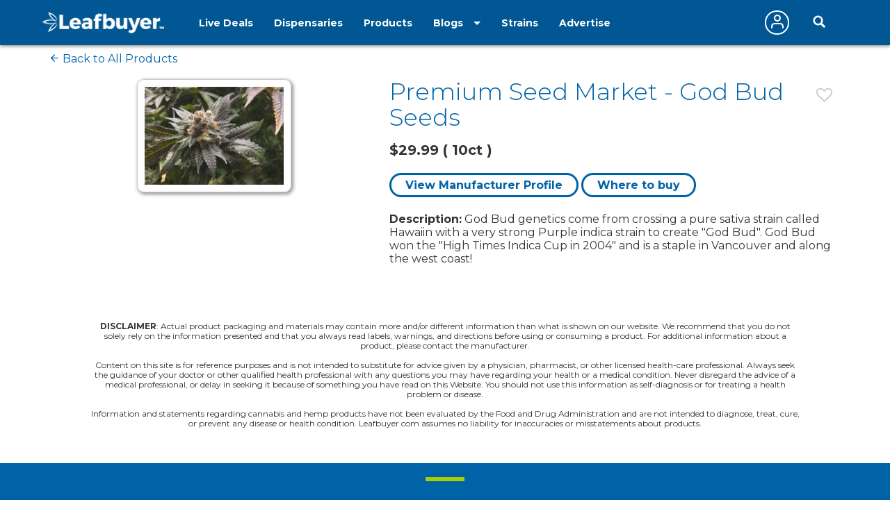

--- FILE ---
content_type: text/html;charset=ISO-8859-1
request_url: https://www.leafbuyer.com/products/premium-seed-market/god-bud-seeds
body_size: 21036
content:
<!DOCTYPE html>
<html lang="en">
<head>
	<meta charset="utf-8">
	<meta http-equiv="x-ua-compatible" content="ie=edge">
	<meta name="viewport" content="width=device-width, initial-scale=1.0">
	<meta name="google-site-verification" content="81daB9Xo0A50ptpSHQ4AhSeowjpjgfqQvSylrm4aAfs" />
	<title>Premium Seed Market Products | God Bud Seeds | Leafbuyer</title>
<meta name="description" content="God Bud Seeds by Premium Seed Market - God Bud genetics come from crossing a pure sativa strain called Hawaiin with a very strong Purple indica strain to create God Bud . God Bud won the High Times Indica Cup in 2004 and is a staple in Vancouver and along the west coast!" />
<link rel="canonical" href="https://www.leafbuyer.com/products/premium-seed-market/god-bud-seeds" />
	<meta content="width=device-width, initial-scale=1.0, maximum-scale=1.0, user-scalable=0" name="viewport" />
<link href="/apple-touch-icon.png" rel="apple-touch-icon">
	<link href="/favicon.ico?v=2" rel="shortcut icon" type="image/x-icon">
<script src="/js/jquery-3.3.1.min.js"></script>
	<script>window.jQuery || document.write('<script src="/js/jquery-3.3.1.min.js"><\/script>')</script>
	<!-- Columbus, OH -->
	<!-- 39.9653, -83.0235 -->
	<!-- E8079E291791681BB14F1EA748749A76.web01 -->
	<!-- 172.31.34.107 -->
	<!-- 18.219.189.52 -->
	<link href="/css/all.css?v=20190607" rel="stylesheet">
<link href="/css/override.css?d=20230522" rel="stylesheet">
<link href="/css/jquery-ui.css?v=20190519" rel="stylesheet">
	<script src="/js/jquery-ui.min.js?v=20190519"></script>
	<script src="/js/jquery.ui.touch-punch.min.js"></script>
	<script src="/js/jquery-toggle.min.js" async defer></script>
	<script src="/js/jquery.cookie.js"></script>
	<script src="/js/structs.js?v=030823"></script>
	<script>
		var	viewport = window.innerHeight;

		(function(i,s,o,g,r,a,m){i['GoogleAnalyticsObject']=r;i[r]=i[r]||function(){
			(i[r].q=i[r].q||[]).push(arguments)},i[r].l=1*new Date();a=s.createElement(o),
				m=s.getElementsByTagName(o)[0];a.async=1;a.src=g;m.parentNode.insertBefore(a,m)

		})(window,document,'script','/js/analytics.js?v=1','ga');
	
		ga('create', 'UA-45851918-1',{ 'cookieDomain': 'leafbuyer.com','siteSpeedSampleRate': 10 });
		ga('send', 'pageview');

		function lb(e, d)
		{
			$.ajax({
				url: "/proxy/tracker.lbn?e=" + e + "&d=" + d,
				type: 'GET',
				complete: function(response) {
				},
				success: function(response) {
				}
			});
		}

		function imageOnError(e, alt)
		{
			var	img = new Image();

			img.onerror = function() {
				img.onerror = null;
				e.src = "/images/pixel.gif";
			}

			img.onload = function() {
				e.src = img.src;
			}

			img.src = (typeof(alt) == 'undefined' ? "/images/pixel.gif" : alt);
		}
</script>
	<script type="text/javascript" id="hs-script-loader" async defer src="//js.hs-scripts.com/3218914.js"></script>
<script type="application/ld+json">
{
	"@context": "https://schema.org",
	"@type": "Product",

	"name": "God Bud Seeds",
	"image": "https://www.leafbuyer.com/vendors/12190/products/wkjats9r.jpg",
	"url": "https://www.leafbuyer.com/products/premium-seed-market/god-bud-seeds",
	"description": "God Bud genetics come from crossing a pure sativa strain called Hawaiin with a very strong Purple indica strain to create God Bud. God Bud won the High Times Indica Cup in 2004 and is a staple in Vancouver and along the west coast!",
	
	"offers": {
		"@type" : "Offer",
		"name": "God Bud Seeds - 10ct",
		"priceCurrency" : "USD",
		"price" : "29.99"
	},
		
	"brand": {
		"@type" : "Brand",
		"name" : "Premium Seed Market",
		"logo": "https://www.leafbuyer.com/vendors/12190/logo.png",
		"url": "https://www.leafbuyer.com/manufacturers/premium-seed-market",
		"description": "Welcome to Premium Seed Market! - With over 30 years of experience producing and testing over 150 varietals and the world's top Cannabis strains in Oregon. - We pride ourselves on providing top quality cannabis seeds at a price that you can afford. We can offer seeds at this very reasonable price, because we are the grower and we do not purchase seeds from any other entity. No wholesaler involved! - We provide some of the world's most popular varietals including several award winning and legendary strains with genetics you can trust! - We provide seeds that ANYONE can grow successfully, beginners to experts alike. Here in Oregon we have spent over three decades testing hundreds of strains, spending countless hours picking the best varietals and preserving the strongest genetics and breeding them year after year. - Order quickly and securely online with hassle-free, fast and FREE shipping for two or more packets, and guaranteed delivery within 7-10 days. Order Today!"

	}
	
}
</script><link media="all" rel="stylesheet" href="/_css/main.css?d=20230321">
	<link media="all" rel="stylesheet" href="/_css/override.css?d=20200625">

<script src="/js/jquery.main.js?v=20200910"></script>
</head>

<body>
	<img src="/images/pixel.gif" id="mobile-check" style="position:absolute; top:-100px; left:-100px" alt="mobile layout indicator">
	<img src="/images/pixel.gif" id="portrait-check" style="position:absolute; top:-100px; left:-100px" alt="mobile layout indicator">
	<div id="wrapper">
<div id="header-wrapper" style="position:fixed; top:0; width:100%; z-index:1000">
<style>
/*
		.nav-active a {
			text-decoration:underline double;
			text-underline-offset:5px;
		}
*/
		@media (max-width:768px) {
			.header {
				height:52px;
			}
		}
	</style>
	<header id="header" class="header" style="position:initial">
		<div class="holder">
			<a href="/" class="logo logo-white">
				<img lazy-src="/_images/logo.png" alt="Leafbuyer Logo">
			</a>
			<a href="javascript:;" onclick="$('.nav-drop').slideToggle()" class="nav-opener fixed-position" style="top:25px"><span></span></a>
			<a href="/app" class="shown-mobile"><img src="/images/app-button.png?v=0.1" alt="Get the All-New Leafbuyer app" style="margin-right:75px; height:25px"></a>
			<a href="javascript:;" class="icon-search-mobile fixed-position shown-mobile"></a>
			<nav class="nav-drop fixed-position" style="z-index:10">
<ul class="main-nav-1">
					<li class="nav">
						<a href="/livedeals/dispensaries/OH/Columbus">Live Deals</a>
					</li>
<li class="nav">
						<a href="/listings/dispensaries/OH/Columbus">Dispensaries</a>
					</li>
<li class="nav">
						<a href="/products">Products</a>
					</li>
<li class="shown-mobile nav">
						<a href="/strains">Strains</a>
					</li>
					<li class="drop-down">
						<a href="javascript:;">Blogs</a>
						<ul class="drop-down-menu">
<li class="nav">
								<a href="/blog" role="button">Marijuana Blog</a>
							</li>
							<li class="nav">
								<a href="https://biz.leafbuyer.com/industry-blog" role="button">Industry Blog</a>
							</li>
</ul>
					</li>
					<li class="nav hidden-mobile">
						<a href="/strains">Strains</a>
					</li>
					<li class="nav hidden-mobile">
						<a href="//tech.leafbuyer.com" role="button">Advertise</a>
					</li>
				</ul>
				<ul class="main-nav-2">
	<li class="nav">
						<a href="javascript:;" class="account off" onclick="showLogin()">
							<span class="icon-user"></span>
						</a>
					</li>
		<li>
						<div class="header-search">
							<a href="javascript:;" class="icon-search-desktop hidden-mobile"></a>
						</div>
					</li>
	</ul>
			</nav>
		</div>
</header>
<div class="search-section filtration-section" style="display:none; width:100%; z-index:9; background-color:#fff; box-shadow: 1px 2px 4px 0 rgba(51, 51, 51, .5)">
		<div class="holder">
			<div class="filter-block filters-group">
				<div>
					<div class="search-block search" style="margin:0; box-shadow:initial; display:inline-block">
						<div id="search-input" class="search-widget">
<form id="search-form" action="/search" method="post" class="search-form">
						<div class="form-group">
<input type="hidden" name="cmd" value="search">
							<input type="hidden" id="source" name="source" value="Columbus, OH:39.9653:-83.0235">
							<input type="hidden" id="vtype" name="vtype" value="1">
							<input type="hidden" id="where" name="where" value="">
							<input type="hidden" id="who" name="who" value="">
							<input type="hidden" id="whoexact" name="whoexact" value="">
							<input type="hidden" id="what" name="what" value="">
							<input type="hidden" id="exact" name="exact" value="">
							<input type="hidden" id="type" name="type" value="">
							<input type="hidden" id="filter" name="filter" value="">
							<input type="hidden" id="last-search" name="last-search" value="">
							<input type="hidden" id="last-location" name="last-location" value="">
							<input type="text" id="search" name="search" value="Columbus, OH" placeholder="Search by Business, City or Strain" class="form-control">
							<div id="search-types" class="search-btn search-btn-static search-types">
								<span id="search-locations-btn" class="search-target-static color-locations" style="display:none">locations</span>
								<span id="search-deals-btn" class="search-target-static color-deals" style="display:none">deals</span>
								<span id="search-livedeals-btn" class="search-target-static color-livedeals" style="display:none">deals</span>
								<span id="search-menus-btn" class="search-target-static color-menus" style="display:none">menus</span>
								<span id="search-strains-btn" class="search-target-static color-strains" style="display:none">strain</span>
							</div>
							<input type="text" id="location" name="location" value="" placeholder="Location" class="form-control search-where" style="display:none">
							<button type="button" id="search-btn" class="btn btn-default"><i class="fa fa-search"></i></button>
						</div>
					</form>
</div>
					</div>

	</div>
			</div>
<!-- map page: false -->
	</div>
	</div>
	
</div>
	<main id="main" style="margin-top:65px">
<script>
	setTimeout(() => { $('#main').css('margin-top', $('#header-wrapper').outerHeight(true) + 'px') }, 250);;

	var	isMobile = $('#mobile-check').is(':visible'),
		isPortrait = () => { return $('#portrait-check').is(':visible') },
		headerheight = $('.header').outerHeight(true),
		topbarheight = ($('.top-bar').length != 0 ? $('.top-bar').height() : 0);

//	$('#top-spacer').height(headerheight + topbarheight);
	$('#top-spacer').height(headerheight + 2);
/*
	if ($('.top-bar').length != 0)
	{
		$('#top-spacer').height($('.header').outerHeight(true) + $('.top-bar').outerHeight(true));

	}
	else
	{
		$('#top-spacer').height($('.header').outerHeight(true));

	}
*/
	var	cardGroup = 'general';
</script>
<section class="section">
			<div class="holder">
<div class="breadcrumbs-strains">
					<a href="/products"><span class="icon-arrow-left-long"></span>&nbsp;Back to All Products</a></div>
<div class="col-lg-5">
					<div class="product-images">
						<img src="/vendors/12190/products/wkjats9r.jpg" onerror="this.src='/images/products/default.jpg'" alt="God Bud Seeds image" class="shadow-2" style="padding:10px">
					</div>
				</div>
<div class="col-lg-7 card">
<div data="product" class="favorite-icon">
						<a href="javascript:;" class="icon-heart-empty"  onclick="setFavoriteProduct(event, 7031)"></a>
					</div>
					<h1 class="h2" style="padding:0 25px 0 0">
					Premium Seed Market - God Bud Seeds</h1>
					<h4 class="price">
<div style="margin-top:10px">$29.99 ( 10ct )</div>
</h4>

					<div style="margin:30px 0">

<a href="/manufacturers/premium-seed-market#products"  style="padding:5px 20px; border:solid #0063a7 3px; border-radius:20px; background:#fff; font-weight:700">View Manufacturer Profile</a>

	<a href="https://premiumseedmarket.com/" target="_blank"  style="padding:5px 20px; border:solid #0063a7 3px; border-radius:20px; background:#fff; font-weight:700">Where to buy</a>

	</div>

<b>Description:</b> God Bud genetics come from crossing a pure sativa strain called Hawaiin with a very strong Purple indica strain to create "God Bud". God Bud won the "High Times Indica Cup in 2004" and is a staple in Vancouver and along the west coast!<br>
<div class="holder">
						<div class="col-sm-4" style="width:33%; float:left; text-align:center">
	</div>
						<div class="col-sm-4" style="width:33%; float:left; text-align:center">
	</div>
						<div class="col-sm-4" style="width:33%; float:left; text-align:center">
	</div>
					</div>
				</div>
</div>
		</section>
	<section class="section" style="text-align:center">
<div data-mantis-zone="individual-products-page"></div>
		</section>
<script>
	function addHandlers()
	{
		if ($('#product-info').children().length == 0)
			$('#product-info').prev().hide();
	}
</script>
<script type="application/ld+json">
{
"@context" : "http://schema.org",
"@type": "BreadcrumbList",
	"itemListElement": [{
		"@type": "ListItem",
		"position": 1,
		"name": "Products",
		"item": "https://www.leafbuyer.com/products"
	}]
}
</script>
<div class="clearfix"></div>
		<div style="margin:20px auto 10px; text-align:center; width:80%; font-size:12px"><b>DISCLAIMER</b>:
		
			Actual product packaging and materials may contain more and/or different information than what is shown on our website. We recommend that you do not solely rely on the information presented and that you always read labels, warnings, and directions before using or consuming a product. For additional information about a product, please contact the manufacturer.
			<br><br>
		
			Content on this site is for reference purposes and is not intended to substitute for advice given by a physician, pharmacist, or other licensed health-care professional. Always seek the guidance of your doctor or other qualified health professional with any questions you may have regarding your health or a medical condition. Never disregard the advice of a medical professional, or delay in seeking it because of something you have read on this Website. You should not use this information as self-diagnosis or for treating a health problem or disease. 
			<br><br>
			Information and statements regarding cannabis and hemp products have not been evaluated by the Food and Drug Administration and are not intended to diagnose, treat, cure, or prevent any disease or health condition. Leafbuyer.com assumes no liability for inaccuracies or misstatements about products.
		</div>
	<section class="section no-map" style="text-align:center">
<div data-mantis-zone="footer-leaderboard"></div>
		</section>
<section class="section contact-section no-map">
			<div class="holder">
				<div class="title-heading">
					<h2 class="h1">Save money, <b>subscribe.</b></h2>
					<span class="subtitle font18">Get Exclusive Local Cannabis Deals delivered to your phone and email!!</span>
				</div>
<button class="subscribe-button btn btn-white" onclick="showSignup()">SIGN ME UP!</button>
</div>
		</section>
</main>
	<footer id="footer" class="no-map">
		<div class="holder">
			<ul class="footer-list">
				<li class="footer-col">
					<div class="logo">
						<a href="/">
							<img lazy-src="/_images/logo.png" alt="Leafbuyer Logo">
						</a>
					</div>
					<div class="icon-box style4" style="margin:20px 0">
						<a href="https://www.facebook.com/LBTechnologies" target="blank"><img lazy-src="/images/footer-facebook.png" alt="Facebook"></a>
						<a href="https://www.instagram.com/leafbuyer420" target="blank"><img lazy-src="/images/footer-instagram.png" alt="Instagram"></a>
						<a href="https://www.twitter.com/Leafbuyer" target="blank"><img lazy-src="/images/footer-twitter.png" alt="Twitter"></a>
						<a href="https://www.youtube.com/channel/UC-yR676pcG4BNoRzX9gMnfw/videos" target="blank"><img lazy-src="/images/footer-youtube.png" alt="Youtube"></a>
					</div>
					<span class="copyright">2013-2026 Leafbuyer. All rights reserved</span>
				</li>
				<li class="footer-col">
					<div class="footer-nav open-close-footer">
						<a href="javascript:;" class="opener">
							<span class="h6">Find</span>
							<span class="icon-arrow-down"></span>
						</a>
						<ul class="slide">
							<li><a href="/deals/dispensaries/OH/Columbus">Deals</a></li>
							<li><a href="/listings/dispensaries/OH/Columbus">Dispensaries</a></li>
							<li><a href="/lists">Leafbuyer Lists</a></li>
<li><a href="/products">Products</a></li>
						</ul>
					</div>
					<div class="footer-nav open-close-footer">
						<a href="javascript:;" class="opener">
							<span class="h6">Business</span>
							<span class="icon-arrow-down"></span>
						</a>
						<ul class="slide">
							<li><a href="javascript:;" onclick="document.location='//tech.leafbuyer.com'">Advertise With Us</a></li>
							<li><a href="javascript:;" onclick="document.location='/partners'">Partners</a></li>
							<li><a href="javascript:;" onclick="document.location='/testimonials'">Testimonials</a></li>
<li><a href="javascript:;" onclick="document.location='https://biz.leafbuyer.com/leafbuyer-referral-program'">Referral Program</a></li>
						</ul>
					</div>
					<div class="footer-nav open-close-footer">
						<a href="javascript:;" class="opener">
							<span class="h6">Company</span>
							<span class="icon-arrow-down"></span>
						</a>
						<ul class="slide">
<li><a href="javascript:;" onclick="document.location='https://biz.leafbuyer.com/about-us'">About Us</a></li>
							<li><a href="javascript:;" onclick="document.location='/why-leafbuyer'">Careers</a></li>
							<li><a href="javascript:;" onclick="document.location='/contactus'">Contact Us</a></li>
							<li><a href="javascript:;" onclick="document.location='/investor'">Investor Relations</a></li>
							<li><a href="javascript:;" onclick="document.location='/media'">Media Relations</a></li>
						</ul>
					</div>
					<div class="footer-nav open-close-footer">
						<a href="javascript:;" class="opener">
							<span class="h6">Legal</span>
							<span class="icon-arrow-down"></span>
						</a>
						<ul class="slide">
							<li><a href="javascript:;" onclick="document.location='/termsofuse'">Terms & Conditions</a></li>
							<li><a href="javascript:;" onclick="document.location='/privacypolicy'">Privacy Policy</a></li>
							<li><a href="javascript:;" onclick="document.location='/disclaimer'">Disclaimer</a></li>
							<li><a href="javascript:;" onclick="document.location='/cookiepolicy'">Cookie Policy</a></li>
						</ul>
					</div>
				</li>
			</ul>
		</div>
	</footer>
<script type="text/javascript" src='https://www.google.com/recaptcha/api.js'></script>
<script src="/js/overlay.js?v=20200911" async defer></script>
<link href="/css/overlay.css?v=20230317" rel="stylesheet" async defer>
<style>
	#lbmoverlay #lbmoverlay-contents {
		position:fixed;
		overflow:auto;
		padding:10px 0;
		box-shadow:initial;
		scrollbar-width: none; /* Firefox */
		-ms-overflow-style: none;
	}
	#lbmoverlay #lbmoverlay-contents::-webkit-scrollbar {
		display:none;
		width:0;
		height:0;
	}
	#lbmoverlay #lbmoverlay-contents.noscroll {
		overflow:hidden;
	}
	#lbmoverlay #lbmoverlay-contents.gradient {
		background:linear-gradient(rgb(255, 255, 255), rgb(143, 167, 213));
	}
	.lbmpanel {
		padding:10px;
	}
</style>
<script>
	const cap = (s) => {
		return s[0].toUpperCase() + s.substr(1).toLowerCase();
	}

	function showOverlayCallback()
	{
		$('#lbmoverlay-contents').removeClass('gradient');

		if (activePanel != null && activePanel.match(/(coupon|textdealsignup)/))
			$('#lbmoverlay-contents').addClass('gradient');

		if (activePanel != null)
		{
			let	f = window['show' + cap(activePanel) + 'OverlayCallback'];

			if (typeof f === 'function')
				f();
		}
	}

	function hideOverlayCallback()
	{
		if (activePanel != null)
		{
			let	f = window['hide' + cap(activePanel) + 'OverlayCallback'];

			if (typeof f === 'function')
				f();
		}
	}

	function resizeOverlayCallback()
	{
		if (activePanel != null)
		{
			let	f = window['resize' + cap(activePanel) + 'OverlayCallback'];

			if (typeof f === 'function')
				f();
		}
	}

	var		activeCoupon = null,
			activeVendor = null;
</script>
<div id="lbmoverlay">
	<div id="lbmoverlay-contents">
	<style>
	.signup-row {
		margin:10px 0 0;
	}
	.signup-box {
		border:solid #9ccc51 1px;
		padding:5px;
	}
	.signup-box input[type='text'] {
		min-height:initial !important;
		height:20px !important;
		padding:5px !important;
	}

	.signup-input {
		border-width:0 !important;
		height:20px !important;
	}

	.signup-email {
		grid-area: email;
	}
	.signup-mobile {
		grid-area: mobile;
	}
	.signup-zip {
		grid-area: zip;
	}
	.signup-tcpa1,
	.signup-tcpa1 span {
		font-size: 11px !important;
		grid-area: tcpa1;
	}
	.signup-tcpa2 {
		font-size: 11px !important;
		grid-area: tcpa2;
	}
	.signup-tcpa3 {
		font-size: 11px !important;
		grid-area: tcpa3;
	}
	.signup-tcpa4 {
		font-size: 11px !important;
		grid-area: tcpa4;
	}
	.signup-submit {
		grid-area: button;
		color: #0064a7;
		background: #9ccc51 !important;
		text-align: center;
	}
	.signup-submit.inactive {
		background: #afafaf !important;
		cursor: default !important;
	}
	.signup-container {
		max-width:355px;
		margin:0 20px 20px 10px;
		display: grid;
		grid-gap:10px;
		grid-template-columns: 70% 30%;
		grid-template-rows: auto;
	}
	.signup-container.vendor {
		grid-template-areas: 
			"mobile mobile"
			"email zip"
			"tcpa1 tcpa1"
			"tcpa2 tcpa2"
			"tcpa3 tcpa3"
			"tcpa4 tcpa4"
			"button button";
	}
	.signup-container.leafbuyer {
		grid-template-areas: 
			"email email"
			"mobile zip"
			"tcpa1 tcpa1"
			"tcpa2 tcpa2"
			"tcpa3 tcpa3"
			"tcpa4 tcpa4"
			"button button";
	}
</style>
		<div id="lbmsignup-panel" class="lbmpanel lbmclearfix" style="max-width:800px">
			<div class="lbmcontent" style="padding:0">
				<div style="margin:0 auto">
					<div id="close" style="position:absolute; z-index:1000; top:15px; right:10px"><a href="javascript:;" onclick="hideOverlay(); $('#signup').show(); $('#signup-complete').hide()"><img src="/images/modal-close.png" width="22" height="22" border="0" alt="close lightbox"></a></div>
					<div style="text-align:center">
						<img id="signup-image" src="/images/dealpopup-v2.png?v=1" style="max-width:100%; height:auto" alt="Deal Alert Signup">
						<div id="signup" class="signup-container">
							<div class="signup-email signup-box">
								<input type="text" name="signupemail" id="signupemail" placeholder="email address" class="signup-input" onfocus="$(this).parent().css('border-color','#0063a7')" onblur="$(this).parent().css('border-color','')">
							</div>
							<div class="signup-mobile signup-box">
								<input type="text" name="signupphone" id="signupphone" placeholder="mobile phone" class="signup-input" onfocus="$(this).parent().css('border-color','#0063a7')" onblur="$(this).parent().css('border-color','')">
							</div>
<div class="signup-zip signup-box">
								<input type="text" name="signupzip" id="signupzip" placeholder="zip code" class="signup-input" onfocus="$(this).parent().css('border-color','#0063a7')" onblur="$(this).parent().css('border-color','')">
							</div>
	<div class="signup-tcpa1">
								<input type="checkbox" id="tcpa1" onchange="testSignup()"> By checking the box and signing up, you consent to receive cannabis-related informational and marketing text messages from <span class="signup-who"></span> - including texts sent using an autodialer - to the wireless number you provided above. Your consent is not required to make a purchase. You also agree to receive promotional emails.
							</div>
							<div class="signup-tcpa2">
								<input type="checkbox" id="tcpa2" onchange="testSignup()"> By checking the box and signing up, you agree to the <span id="signup-pp"></span> and <span id="signup-tou"></span> - which includes an <i>Arbitration Agreement and Class Action Waiver</i>.
							</div>
<div class="signup-tcpa4">
								To opt-out of texts, reply STOP. To opt-out of emails, use one of the methods described in our Privacy Policy.
							</div>
							<div class="signup-submit inactive button btn" onclick="doSignup()">Sign Me Up</div>
						</div>
						<div id="signup-complete" style="display:none; font-size:16px; text-align:center; margin:20px 0">
							Thanks for signing up for <span id="signup-name" style="font-size:16px"></span> Deal Alerts.
						</div>
					</div>
				</div>
			</div>
		</div>
<script>
	$('#lbmoverlay').on('hide', function() {
		$('input[id^="signup"]').val('');
	});

function showVendorSignup()
{
	showSignup(vendor);
}

	function showSignup(vendor)
	{
		var	name = 'Leafbuyer',
			who = 'Leafbuyer regarding its marketing partners',
			tou = '/termsofuse',
			pp = '/privacypolicy';

		$('.signup-container').removeClass('vendor').addClass('leafbuyer');

		$('#signup-image').attr('src','/cannawidget/images/dealpopup-v2.png');

		if (typeof vendor !== 'undefined')
		{
			$('.signup-container').removeClass('leafbuyer').addClass('vendor');

			$('#signup-image').attr('src','/cannawidget/images/vendorpopup-v2.png');

			activeVendor = vendor;

			name = activeVendor.name;
			who = ' or on behalf of ' + activeVendor.name;
			tou = '//tcpa.leafbuyer.com/termsofuse.php?vid=' + activeVendor.vendorID;
			pp = '//tcpa.leafbuyer.com/privacypolicy.php?vid=' + activeVendor.vendorID;

//			ga('send','event','textalert','click','click:'+activeVendor.name+':'+activeVendor.vendorID);
		}

		$('#signup-name').html(name);
		$('.signup-who').html(who);
		$('#signup-tou').html('<a href="' + tou + '" target="_blank">Terms of Use</a>');
		$('#signup-pp').html('<a href="' + pp + '" target="_blank">Privacy Policy</a>');

		$('#signup').show();
		$('#signup-complete').hide();

		$('#signupemail').val('');

		showOverlay({ 
			panel: 'signup'
		});
	}

	function testSignup()
	{
		var	checked = true;

		$('div[class^="signup-tcpa"] input[type="checkbox"]').each(function() {
			if (! $(this).is(':checked'))
			{
				checked = false;
				return;
			}
		});

		if (checked)
			$('.signup-submit').removeClass('inactive');
		else
			$('.signup-submit').addClass('inactive');
	}

	function doSignup()
	{
		if (! $('#signupemail').val().trim().match(/.*@.*\..*/))
		{
			$('#signupemail').focus();
			$('#signupemail').parent().css('border-color','red');
			return false;
		}

		if ($('#signupphone').val().trim().replace(/[^\d]/g,'').length < 10)
		{
			$('#signupphone').val($('#signupphone').val().trim().replace(/[^\d]/g,''));
			$('#signupphone').focus();
			$('#signupphone').parent().css('border-color','red');
			return false;
		}

		if ($('#signupzip').val().trim().replace(/[^\d]/g,'').length < 5)
		{
			$('#signupzip').val($('#signupzip').val().trim().replace(/[^\d]/g,''));
			$('#signupzip').focus();
			$('#signupzip').parent().css('border-color','red');
			return false;
		}

		var	data = { cmd:'register', phone:'', email:'', firstname:'', lastname:'', zip:'', registerLB:true, source:(activeVendor != null ? 'vendor' : '') + 'signupspopup' },
			keys = Object.keys(data);

		for (var i = 0; i < keys.length; i++)
		{
			if (data[keys[i]] != '')
				continue;

			if (jQuery('#signup' + keys[i]).is(':checkbox'))
				data[keys[i]] = jQuery('#signup' + keys[i]).is(':checked');
			else
				data[keys[i]] = jQuery('#signup' + keys[i]).val();
		}

		if (activeVendor)
		{
			data['tid'] = activeVendor.tenantID;
			data['lid'] = activeVendor.locationID;
		}

		jQuery.ajax({
			type: "POST",
			url: '/proxy/widgetsearch-demo.lbn',
			data: data,
			success: function(response) {
				var	xmla = xml2array(response);
					didRegisterLocation = (xmla.rsp.locations.registered.location == 'true'),
					didRegisterLB = (xmla.rsp.locations.registered.leafbuyer == 'true');

				if (didRegisterLocation)
					ga('send','event','textalert','complete','web:dir:complete:'+activeVendor.name+':'+activeVendor.vendorID);

				if (didRegisterLB)
				{
					ga('send','event','textalert','complete','web:dir:complete:leafbuyer:-');
					ga('send','event','newsletter','complete','web:dir:newsletter:signedup');
				}

				setTimeout( function() {
					$('#signup').toggle();
					$('#signup-complete').toggle();
				}, 500);
				setTimeout( function() {
					hideOverlay('signup');
				}, 2500);
			}
		});

		if (activeVendor == null)
		{
			var dt = new Date();

			dt.setTime(dt.getTime() + (365 * 24 * 60 * 60 * 1000));

			$.cookie('signuppopup','1', { path: '/', expires: dt });
		}

	}
</script>
<style>
body.iosBugFixCaret {
	position: fixed;
	width: 100%;
}
input:-webkit-autofill {
	-webkit-box-shadow: 0 0 0px 1000px white inset;
}
.alert-msg {
	color: #f81434;
	font-weight: 600;
}

#lbmprofile-panel input:focus {
	outline: none !important;
	border: 3px solid #2a76dc !important;
	box-shadow: 0 0 3px #2a76dc !important;
	-moz-box-shadow: 0 0 3px #2a76dc !important;
	-webkit-box-shadow: 0 0 3px #2a76dc !important;
}
</style>
<script>
	var ua = navigator.userAgent,
		iOS = /iPad|iPhone|iPod/.test(ua),
		iOS11 = /OS 11_.*/.test(ua);

	if (iOS && iOS11)
	{
		$('#lbmoverlay').on('show', function() {
			if ($('#lbmprofile-panel').is(':visible'))
			{
				$('body').addClass("iosBugFixCaret");
			}
		});
		$('#lbmoverlay').on('hide', function() {
			$('body').removeClass("iosBugFixCaret");
		});
	}

	function loadLoginScripts()
	{
		if (loginScriptsLoaded)
			return;

		loginScriptsLoaded = true;

		(function(d, s, id){
			var js, _js = d.getElementsByTagName(s)[0];
			if (d.getElementById(id)) {return;}
			js = d.createElement(s); js.id = id;
			js.src = "https://connect.facebook.net/en_US/sdk.js";
			_js.parentNode.insertBefore(js, _js);
		}(document, 'script', 'facebook-jssdk'));

		var	fbint = setInterval( function() {
			if (typeof FB !== 'undefined')
			{
				clearInterval(fbint);

				window.fbAsyncInit = function() {
					FB.init({
						appId      : '209804089587255',
						cookie     : true,
						xfbml      : true,
						version    : 'v2.11'
					});
      
					FB.AppEvents.logPageView();   
				};
			}
		});

		(function(d, s, id){
			var js, _js = d.getElementsByTagName(s)[0];
			if (d.getElementById(id)) {return;}
			js = d.createElement(s); js.id = id;
			js.src = "https://apis.google.com/js/platform.js?onload=onloadGoogleCallback";
			_js.parentNode.insertBefore(js, _js);
		}(document, 'script', 'google-jssdk'));
	}

	$(window).on('load', function() {
		$('.fb-login-button').click( function() {
			FB.login(facebookSigninCallback,
				{ scope: 'email,public_profile', return_scopes: true });
		});
	});

	function facebookSigninCallback()
	{
		FB.getLoginStatus(function(response) {
			facebookStatusCallback(response);
		});
	}

	function facebookStatusCallback(response)
	{
		if (response.status === 'connected')
		{
			FB.api('/me', { fields: 'id,first_name,last_name,email' },
				function(response) {
					$.ajax({
						url: "/account?cmd=facebook&firstname=" + response.first_name + "&lastname=" + response.last_name + "&username=" + response.id + "&password=&email=" + response.email,
						type: 'POST',
						success: function(response) {
							$('.guest-user').hide();
							$('.active-user').show();

							hideOverlay();

							if (loginCallback != null)
								window[loginCallback.callee.name + "Callback"].apply(this, loginCallback);
							else
								document.location.reload();
						}
					});
				}
			);
		}
		else
			FB.login();
	}

	function onloadGoogleCallback()
	{
		gapi.load('auth2', function() {
			auth2 = gapi.auth2.init({
				client_id: '212297965276-83cjvtqpgoaefl6rjsmcsul30gdaok02.apps.googleusercontent.com',
				cookiepolicy: 'single_host_origin'
			});

			$('.g-login-button').each( function() {
				auth2.attachClickHandler($(this)[0], {}, function(gp) {
					gp = gp.getBasicProfile();

					$.ajax({
						url: "/account?cmd=google&firstname=" + gp.getGivenName() + "&lastname=" + gp.getFamilyName() + "&username=" + gp.getId() + "&password=&email=" + gp.getEmail(),
					type: 'POST',
						success: function(response) {
							$('.guest-user').hide();
							$('.active-user').show();

							hideOverlay();

							if (loginCallback != null)
								window[loginCallback.callee.name + "Callback"].apply(this, loginCallback);
							else
								document.location.reload();
						}
					});
				});
			});
		});
	}

</script>

		<div id="lbmprofile-panel" class="lbmpanel lbmclearfix">
			<span id="lbmclose" style="margin-right:-5px"><a href="javascript:;" onclick="hideOverlay(); $('[id$=Msg]').html('')"><img src="/images/modal-close.png" width="22" height="22" border="0" alt="Close Overlay"></a></span>
			<div id="login" style="display:none; margin-top:-5px; right:0; width:300px">
				<div style="margin:5px 0; text-align:center; font-size:18px; font-weight:600">
					Welcome Back!
				</div>
				<div id="loginMsg" class="alert-msg" style="display:none; padding:0 0 5px 0; text-align:center"></div>
				<div style="padding:0 0 5px 0; text-align:center">
					Log In or <a href="javascript:;" onclick="$('#login').toggle(); $('#register').toggle(); resizeOverlay()" style="color:#00f">Create An Account</a>
				</div>
				<div style="padding:0 0 5px 0">
					<input type="text" id="loginEmail" value="" placeholder="Email" style="width:100%; height:30px; border-radius:5px; border:solid #bbb 1px; padding:5px">
				</div>
				<div style="padding:0 0 5px 0">
					<input type="password" id="loginPassword" placeholder="Password" style="width:100%; height:30px; border-radius:5px; border:solid #bbb 1px; padding:5px">
					<a href="javascript:;" onclick="$('#login').toggle(); $('#forgot').toggle(); resizeOverlay()" style="color:#00f">Forgot Password?</a>
				</div>
				<div style="text-align:center; font-weight:600">
					<a href="javascript:;" onclick="doLogin()"><div class="button" style="padding:10px; text-align:center">Log In</div></a>
					<div style="margin:10px 0; text-align:center">OR</div>
<img src="/images/facebook-login.png" class="fb-login-button" style="margin:0 0 5px 0; border-radius:5px; max-width:100%; cursor:pointer" alt="Log In Using Facebook">
					<img src="/images/google-login.png" class="g-login-button" style="margin:0 0 5px 0; border-radius:5px; max-width:100%; cursor:pointer" alt="Log In Using Google">
				</div>
			</div>
			<div id="logout" style="display:none; margin-top:-5px; right:0; width:300px">
				<div style="margin:5px 0; text-align:center; font-size:18px; font-weight:600">
					Profile Options
				</div>
				<div id="logoutMsg" class="alert-msg" style="display:none; padding:0 0 5px 0; text-align:center"></div>
<div style="padding:0 0 5px 0">
					<a href="/account"><div class="button">My Profile / Favorites</div></a>
				</div>
<div style="padding:0 0 5px 0">
					<a href="javascript:;" onclick="doLogout()"><div class="button">Log Out</div></a>
				</div>
			</div>
			<div id="forgot" style="display:none; margin-top:-5px; right:0; width:300px">
				<div style="margin:5px 0; text-align:center; font-size:18px; font-weight:600">
					Need To Reset Your Password?
				</div>
				<div id="forgotMsg" class="alert-msg" style="display:none; padding:0 0 5px 0; text-align:center"></div>
				<div style="padding:0 0 5px 0">
					<input type="text" id="forgotEmail" value="" placeholder="Email" style="width:100%; height:30px; border-radius:5px; border:solid #bbb 1px; padding:5px">
				</div>
				<div style="padding:0 0 5px 0; text-align:center; font-weight:600">
					<a href="javascript:;" onclick="doForgotPassword()"><div class="button" style="padding:10px; text-align:center">Forgot Password</div></a>
				</div>
				<div style="padding:0 0 5px 0; text-align:center">
					<a href="javascript:;" onclick="$('#forgot').toggle(); $('#login').toggle(); resizeOverlay()" style="color:#00f">Log In</a>
					or
					<a href="javascript:;" onclick="$('#forgot').toggle(); $('#register').toggle(); resizeOverlay()" style="color:#00f">Create An Account</a>
				</div>
			</div>
			<div id="register" style="display:none; margin-top:-5px; right:0; width:300px">
				<div style="margin:5px 0; text-align:center; font-size:18px; font-weight:600">
					Welcome to Leafbuyer!
				</div>
				<div id="registerMsg" class="alert-msg" style="display:none; padding:0 0 5px 0; text-align:center"></div>
				<div style="padding:0 0 5px 0; text-align:center">
					Create An Account or <a href="javascript:;" onclick="$('#register').toggle(); $('#login').toggle(); resizeOverlay()" style="color:#00f">Log In</a>
				</div>
				<div style="padding:0 0 5px 0">
					<input type="text" id="profileEmail" value="" placeholder="Email" maxlength="30" style="width:100%; height:30px; border-radius:5px; border:solid #bbb 1px; padding:5px">
					<span style="font-size:12px">This will be your username.</span>
				</div>
				<div style="padding:0 0 5px 0">
					<input type="password" id="profilePassword" name="password" placeholder="Password" maxlength="16" style="width:100%; height:30px; border-radius:5px; border:solid #bbb 1px; padding:5px">
				</div>
				<div style="padding:0 0 5px 0">
					<input type="password" id="profileConfirm" placeholder="Confirm Password" maxlength="30" style="width:100%; height:30px; border-radius:5px; border:solid #bbb 1px; padding:5px">
				</div>
				<br>
				<div style="padding:0 0 5px 0">
					<input type="text" id="profileFirstName" placeholder="First Name" maxlength="30" style="width:100%; height:30px; border-radius:5px; border:solid #bbb 1px; padding:5px">
				</div>
				<div style="padding:0 0 5px 0">
					<input type="text" id="profileLastName" placeholder="Last Name" maxlength="30" style="width:100%; height:30px; border-radius:5px; border:solid #bbb 1px; padding:5px">
				</div>
				<div style="text-align:center; font-weight:600">
					<a href="javascript:;" onclick="doRegister()">
						<div class="button" style="padding:10px; text-align:center">Create Account</div>
					</a>
					<div style="margin:10px 0; text-align:center">OR</div>
					<div class="fb-login-button" data-width="300" data-max-rows="47" data-size="large" data-button-type="continue_with" data-show-faces="false" data-auto-logout-link="false" data-use-continue-as="false" data-onlogin="facebookSigninCallback()"></div>
</div>
			</div>
		</div>
<script>
	var	loginScriptsLoaded = false,
		loginCallback = null,
		registerCallback = null;

	function checkLogin(args)
	{
		loginCallback = args;

		$.ajax({
			url: "/account?cmd=check&tgt=login",
			type: 'GET',
			response: null,
			success: function(response) {
				if (response == "true")
				{
					if (loginCallback != null)
						window[loginCallback.callee.name + "Callback"].apply(this, loginCallback);

					loginCallback = null;
				}
				else
					showLogin();
			}
		});
	}

	function checkAccount(args)
	{
		registerCallback = args;

		$.ajax({
			url: "/account?cmd=check&tgt=account&username=" +
				$.trim($('#profileEmail').val()),
			type: 'GET',
			response: null,
			success: function(response) {
				if (response.indexOf("false") != -1)
				{
					$('#registerMsg').html("").hide();

					window[registerCallback.callee.name + "Callback"].apply(this, registerCallback);

					registerCallback = null;
				}
				else
					$('#registerMsg').html('An account exists with that username.<br>Did you <a href="javascript:;" onclick="$(\'#register\').toggle(); $(\'#forgot\').toggle()" style="color:#00f">forget your password</a>?').show();
			}
		});
	}

	function showLogin()
	{
		loadLoginScripts();

		$('#login').show();
		$('#logout').hide();
		$('#register').hide();
		$('#forgot').hide();

		showOverlay('profile');
	}

	function showLogout()
	{
		$('#login').hide();
		$('#logout').show();
		$('#register').hide();
		$('#forgot').hide();

		showOverlay('profile');
	}

	function doRegister()
	{
		if ($.trim($('#profileEmail').val()).length == 0)
		{
			alert('Please enter your email address.');
			$('#profileEmail').focus();
			return;
		}
		if (! $.trim($('#profileEmail').val()).match('.*@.*\..*'))
		{
			alert('Your email address does not appear to be valid.');
			$('#profileEmail').focus();
			return;
		}

		if ($.trim($('#profilePassword').val()).length == 0)
		{
			alert("Password is required to create an account.");
			$('#profilePassword').focus();
			return;
		}

		if ($.trim($('#profileConfirm').val()).length == 0 ||
			$('#profilePassword').val() != $('#profileConfirm').val())
		{
			alert("Your passwords do not match.");
			$('#profileConform').focus();
			return;
		}
/*
		if ($.trim($('#profileFirstName').val()).length == 0)
		{
			alert('Please enter your first name.');
			$('#profileFirstName').focus();
			return;
		}

		if ($.trim($('#profileLastName').val()).length == 0)
		{
			alert('Please enter your last name.');
			$('#profileFirstName').focus();
			return;
		}

		if ($.trim($('#profilePhone').val()).length == 0)
		{
			alert('Please enter your mobile phone number.');
			$('#profilePhone').focus();
			return;
		}
*/
		checkAccount(arguments);
	}

	function doRegisterCallback()
	{
		$.ajax({
			url: "/account?cmd=register&firstname=" + $.trim($('#profileFirstName').val()) + "&lastname=" + $.trim($('#profileLastName').val()) + "&username=" + $.trim($('#profileEmail').val()) + "&password=" + $.trim($('#profilePassword').val()) + "&email=" + $.trim($('#profileEmail').val()) + "&phone=" + $.trim($('#profilePhone').val()),
			type: 'POST',
			success: function(response) {
				$('#registerMsg').html("").hide();

				$('.guest-user').hide();
				$('.active-user').show();

				hideOverlay();

				if (loginCallback != null)
					window[loginCallback.callee.name + "Callback"].apply(this, loginCallback);
				else
					document.location.reload();

				loginCallback = null;
			}
		});
	}

	function doLogin()
	{
		if ($.trim($('#loginEmail').val()).length == 0)
		{
			alert('Please enter your email address.');
			$('#loginEmail').focus();
			return;
		}
		if (! $.trim($('#loginEmail').val()).match('.*@.*\..*'))
		{
			alert('Your email address does not appear to be valid.');
			$('#loginEmail').focus();
			return;
		}

		if ($.trim($('#loginPassword').val()).length == 0)
		{
			alert('Please enter your password.');
			$('#loginPassword').focus();
			return;
		}

		$.ajax({
			url: "/account?cmd=login&username=" + $.trim($('#loginEmail').val()) + "&password=" + $.trim($('#loginPassword').val()),
			type: 'POST',
			success: function(response) {
				if (response.indexOf("ERROR") != -1)
					$('#loginMsg').html(response + '<br>Did you <a href="javascript:;" onclick="$(\'#login\').toggle(); $(\'#forgot\').toggle()" style="color:#00f">forget your password</a>?').show();
				else
				{
					if (loginCallback != null)
					{
						$('#loginMsg').html("").hide();

						$('.guest-user').hide();
						$('.active-user').show();

						hideOverlay();

						window[loginCallback.callee.name + "Callback"].apply(this, loginCallback);
					}
					else
						document.location.reload();

					loginCallback = null;
				}
			}
		});
	}

	function doLogout()
	{
		$.ajax({
			url: "/account?cmd=logout",
			type: 'POST',
			success: function(response) {

				document.location.reload();
			}
		});

	}

	function doForgotPassword()
	{
		if ($.trim($('#forgotEmail').val()).length == 0)
		{
			alert('Please enter your email address.');
			$('#forgotEmail').focus();
			return;
		}
		if (! $.trim($('#forgotEmail').val()).match('.*@.*\..*'))
		{
			alert('Your email address does not appear to be valid.');
			$('#forgotEmail').focus();
			return;
		}

		$.ajax({
			url: "/account?cmd=resetpass&username=" + $.trim($('#forgotEmail').val()),
			type: 'POST',
			success: function(response) {
				if (response.indexOf("ERROR") != -1)
				{
					$('#forgotMsg').html(response).show();
				}
				else
				{
					$('#forgotMsg').html("Check your email for instructions to reset your password.").hide();

					hideOverlay();
				}
			}
		});
	}
</script>
</div>
</div>
<a href="javascript:;" id="return-to-top" style="z-index:1000"><img src="/images/totop.png" alt="Scroll to top"></a>
<script>
	var images = $('[lazy-src]'),
		config = {
			rootMargin: '50px 0px',
			threshold: 0.01
		},
		observer = null;

	function observe(images)
	{
		if (! ('IntersectionObserver' in window))
		{
			images.each( function() {
				loadImage($(this));
			});
		}
		else
		{
			observer = new IntersectionObserver(onIntersection, config);
			images.each( function() {

				if ($(this).attr('lazy-src') != '')
					observer.observe($(this)[0]);
			});
		}
	}

	observe(images);

	function onIntersection(images)
	{
		images.forEach( image => {
			if (image.intersectionRatio > 0)
			{
				observer.unobserve(image.target);

				loadImage(image.target);
			}
		}); 
	}

	function loadImage(img)
	{
		if ($(img).is('img'))
			$(img).attr('src', $(img).attr('lazy-src'));
		else
		{
			var	urls = '';

			$(img).attr('lazy-src').split(':').forEach( function(item, i) {
				urls += (i > 0 ? ',' : '') + 'url(' + item + ')';
			});

			$(img).css({
				'background-image': urls
			});
		}

		var	opacity = $(img).css('opacity');

		$(img).css({
				opacity: 0,
				visibility:'visible'
			}).animate({
				opacity: (opacity != '1' ? opacity : 1.0),
			},
			1000,
			function() {
				$(img).removeAttr('lazy-src');
				$(img).css('opacity',(opacity != '1' ? opacity : ''));
			});
	}

	var	vendorType = 'dispensaries';

//	$('#search-btn').click(function() {
//		$('.search-section').slideToggle();
//	});

	
	var reqCount = 0;
	var reqInt = null;

	function blinkBorder(field)
	{
		if (reqCount % 2 == 0)
			$(field).removeClass('requiredField');
		else
			$(field).addClass('requiredField');

		reqCount++;

		if (reqCount >= 10)
		{
			clearInterval(reqInt);
			reqInt = null;
		}
	}

	function showRequired(field)
	{
		reqCount = 0;
		reqInt = setInterval(function() { blinkBorder(field); }, 500);
	}

	function doContact(f)
	{
		var	incomplete = false;

		$("textarea[id^='" + f + "'],input[id^='" + f + "']").each( function() {
			if ($(this).attr('id') == f + "Subject")
				return;

			if ($(this).attr('required') != null &&
				$(this).val().trim().length == 0)
			{
				showRequired($(this));
				$(this).focus();
				incomplete = true;
				return false;
			}
		});

		if (incomplete)
			return;

		ga('send','event','form','web:dir:' + f + ':submitted');

		var formData = new FormData($('#' + f)[0]);

		$.ajax({
			url: $('#' + f).attr("action"),
			data: formData,
			processData: false,
			contentType: false,
			type: 'POST',
			success: function(data) {
				if (! $('#lbm' + f + 'form').length)
					alert("Thank you. Your information has been sent.");
			}
		});

		if ($('#lbm' + f + 'form').length)
		{
			if ($('#lbm' + f + 'wait').length)
			{
				$('#lbm' + f + 'form').css('display','none');
				$('#lbm' + f + 'wait').css('display','block');
			}

			if ($('#lbm' + f + 'ack').length)
			{
				setTimeout(function() {
					$("textarea[id^='" + f + "'],input[id^='" + f + "']:text").each( function() {
						$(this).val('');
					});

					$('#lbm' + f + 'form').css('display','none');

					if ($('#lbm' + f + 'wait').length)
						$('#lbm' + f + 'wait').css('display','none');
					if ($('#lbm' + f + 'ack').length)
						$('#lbm' + f + 'ack').css('display','block');
				}, 1000);
			}
		}
		else
			hideOverlay();
	}
	
	function trim(s)
	{
		return s.replace(/^\s+(.*)\s+$/,'');
	}

	function nc(s, alt)
	{
		if (s === undefined || s == null)
			return (typeof(alt) != "undefined" ? alt : '');
			
		return s;
	}

	var	useGPS = "Near My Current Location",
	
		deviceLat = 0.0,
		deviceLng = 0.0;
		
		activeMap = null,
		expandedMap = false,
		gallery = null,
		areaGroups = [
			['den.*', [ 'aurora-area,CO', 'lakewood-area,CO','northglenn-thornton-louisville,CO' ] ],
		],
		searchItem = null,
		locationItem = null,
		lastSearchItem = null;

	var $root = $('html, body');

	if (typeof initVendors !== "undefined")
		initVendors();
	if (typeof initCoupons !== "undefined")
		initCoupons();
	if (typeof initLiveDeals !== "undefined")
		initLiveDeals();
	if (typeof initMenus !== "undefined")
		initMenus();
	if (typeof initManufacturers !== "undefined")
		initManufacturers();
	if (typeof initProducts !== "undefined")
		initProducts();
	if (typeof initBrands !== "undefined")
		initBrands();
	if (typeof initStrains !== "undefined")
		initStrains();

	var	getLocation = function(position)
	{
		deviceLat = position.coords.latitude;
		deviceLng = position.coords.longitude;

		$.cookie('whereAmI', deviceLat + ':' + deviceLng,
			{ path:'/' , secure:'true' });
//console.log(deviceLat + "," + deviceLng);
	}

	function locate()
	{
		if (navigator.geolocation)
		{
			navigator.geolocation.getCurrentPosition(getLocation);
			navigator.geolocation.watchPosition(getLocation);
		}
	}
	
	var	offsets = { '.search-section':'', '.tab-section':'' },
		offint = null;
		
	function setOffsets()
	{
		if ($('.search-section').length)
			offsets['.search-section'] = $('.search-section').css('top');
		if ($('.tab-section').length)
			offsets['.tab-section'] = $('.tab-section').css('top');
	}

	offint = setInterval( function() {
		setOffsets();

		if (! (offsets['.search-section'] + offsets['.tab-section']).match(/auto/))
			clearInterval(offint);
	}, 500);

//	function resetOffsets()
	{

//		if ($('.search-section').length)
//			$('.search-section').css('position','fixed').css('top', $('.header').outerHeight(true) + ($('.top-bar').length != 0 ? $('.top-bar').outerHeight(true) : 0));

		if ($('.tab-section').length)
			$('.tab-section').css('position','fixed').css('top', $('.header').outerHeight(true) + ($('.top-bar').length != 0 ? $('.top-bar').outerHeight(true) : 0) + ($('.search-section').is(':visible') ? $('.search-section').outerHeight(true) : 0));
	
		var	menuheight = ($('.search-section').is(':visible') ? $('.search-section').outerHeight(true) : 0);

		var	menuheight = 10 + $('.header').outerHeight(true) +
				($('.top-bar').is(':visible') ? $('.top-bar').outerHeight(true) : 0) +
				($('.search-section').is(':visible') ? $('.search-section').outerHeight(true) : 0) +
				($('.tab-section').is(':visible') ? $('.tab-section').outerHeight(true) : 0);

		if (menuheight != 0)
			$('#main').css('margin-top', menuheight);

		setOffsets();
	}

	var	dynamic = $('.popup-filter .filter-form'),
//		filterHeight = dynamic.css('max-height'),
		filterHeight = window.innerHeight,
		scrollTimer = null;

	$(window).scroll(function() {

		var	fixed = false;

		if (fixed || ($(document).scrollTop() < $('#main').height() &&
			$('.search-section').css('position') != 'fixed'))
		{
//			$('.search-section').css('position','fixed').css('top', $('.header').outerHeight(true) + ($('.top-bar').length != 0 ? $('.top-bar').outerHeight(true) : 0));

		}
		else if ($(document).scrollTop() >= $('#main').height() &&
			$('.search-section').css('position') == 'fixed')
		{
//			$('.search-section').css('position','absolute').css('top',$('.search-section').height() + 'px');
			$('.tab-section').css('position','absolute').css('top',$('.tab-section').height() + 'px');
			$('.popup-filter').hide();
		}
	
		if (! $('.popup-filter').length || ! $('.popup-filter').is(':visible'))
		{
			if ($(this).scrollTop() >= 50)
			{
				if (! $('#return-to-top').is(':visible'))
					$('#return-to-top').fadeIn(200);
			}
			else
			{
				if ($('#return-to-top').is(':visible'))
					$('#return-to-top').fadeOut(200);
			}
		}

//		setOffsets();
	});

	$('#return-to-top').click(function() {
		$root.animate({
			scrollTop : 0
		}, 500);
	});

	$('.nav-drop').on('mousewheel', function(e,d) {
		if (e.target != $(this)[0])
			e.preventDefault();
	});

	isMobile = $('#mobile-check').is(':visible');

	$('div [class^="icon-search-"]').click( function() {
		var	searchShowing = $('.search-section').is(':visible'),
			tabsShowing = $('.tab-section').is(':visible'),
			height = $('#header-wrapper').outerHeight(true) +
				(searchShowing ? -1 : 1) * ($('.search-section').length != 0 ?
					$('.search-section').outerHeight(true) : 0) +
				(tabsShowing ? 1 : 0) *($('.tab-section').length != 0 ?
					$('.tab-section').outerHeight(true) : 0);

		$('.search-section').slideToggle( { queue: false, complete: function() {

			if (! searchShowing)
				$('input[type="text"][name="search"]').click();
		} });

		if (tabsShowing)
			$('.tab-section').animate( { 'top': height - $('.tab-section').outerHeight(true) }, { queue: false } );

		$('#main').animate( { 'margin-top': 10 + height }, { queue: false } );

	});

	function setFavoriteCoupon(e, vid)
	{
		checkLogin(arguments)
	}

	var	iconOn = 'icon-heart-full',
		iconOff = 'icon-heart-empty';

	function handleFavoriteResponse(response, type, e)
	{
		var	turnOn = $(e.target).hasClass('icon-heart-empty');

		if (response.indexOf("ERROR") != -1)
			alert("Unable to add/remove " + type + " to/from your favorites list.");
		else
		{
			$(e.target).removeClass(iconOff).removeClass(iconOn).addClass(turnOn ? iconOn : iconOff);

			if (turnOn)
				console.log("adding favorite " + type);
			else
				console.log("removing favorite " + type);
		}
	}

	function setFavoriteCouponCallback(e, cid)
	{
		var	turnOn = $(e.target).hasClass('icon-heart-empty');

		$.ajax({
			url: "/account?cmd=favorite&type=C&cid=" + cid + "&active=" + turnOn,
			type: 'GET',
			success: function(response) {
				handleFavoriteResponse(response, 'deal', e);
			}
		});
	}

	function setFavoriteVendor(e, vid)
	{
		checkLogin(arguments)
	}

	function setFavoriteVendorCallback(e, vid)
	{
		var	turnOn = $(e.target).hasClass('icon-heart-empty');

		$.ajax({
			url: "/account?cmd=favorite&type=V&vid=" + vid + "&active=" + turnOn,
			type: 'GET',
			success: function(response) {
				handleFavoriteResponse(response, 'vendor', e);
			}
		});
	}

	function setFavoriteProduct(e, pid)
	{
		checkLogin(arguments)
	}

	function setFavoriteProductCallback(e, pid)
	{
		var	turnOn = $(e.target).hasClass('icon-heart-empty');

		$.ajax({
			url: "/account?cmd=favorite&type=P&pid=" + pid + "&active=" + turnOn,
			type: 'GET',
			success: function(response) {
				handleFavoriteResponse(response, 'product', e);
			}
		});
	}

	function setFavoriteBrand(e, vid)
	{
		checkLogin(arguments)
	}

	function setFavoriteBrandCallback(e, vid)
	{
		var	turnOn = $(e.target).hasClass('icon-heart-empty');

		$.ajax({
			url: "/account?cmd=favorite&type=M&vid=" + vid + "&active=" + turnOn,
			type: 'GET',
			success: function(response) {
				handleFavoriteResponse(response, 'brand', e);
			}
		});
	}

	function setFavoriteStrain(e, sid)
	{
		checkLogin(arguments)
	}

	function setFavoriteStrainCallback(e, sid)
	{
		var	turnOn = $(e.target).hasClass('icon-heart-empty');

		$.ajax({
			url: "/account?cmd=favorite&type=S&sid=" + sid + "&active=" + turnOn,
			type: 'GET',
			success: function(response) {
				handleFavoriteResponse(response, 'strain', e);
			}
		});
	}

	function setFavoriteSearch(e)
	{
		checkLogin(arguments)
	}

	function setFavoriteSearchCallback(e)
	{
		var	url = document.location.href.replace(/.*www.leafbuyer.com/,''),
			desc = "",
			mode = "",
			type = "",
			state = "",
			city = "";

		if (url.indexOf("/listings") != -1)
			mode = "Locations";
		else if (url.indexOf("/deals") != -1)
			mode = "Deals";

		if (url.indexOf("/dispensaries") != -1)
			type = "Dispensary";
		else if (url.indexOf("/headshops") != -1)
			type = "Head Shop";
		else if (url.indexOf("/growstores") != -1)
			type = "Grow Store";

		state = url.replace(/(\/.*?)+\/([A-Z]{2})\/.*/, '$2');

		if (url.match(/.*?\/[A-Z]{2}\/\w+\/\d+/))
			city = url.replace(/(\/.*?)+\/[A-Z]{2}\/(.*?)\/.*/, '$2');

		url = url.replace(/\/\d+/,'');

		desc = type + " " + mode + " in " + (city != '' ? city + ", " : "") +
			state;

		var	turnOn = $(e.target).hasClass('icon-heart-empty');

		$.ajax({
			url: "/account?cmd=favorite&type=Q&url=" + url + "&filters=" + lastFilters + "&desc=" + desc + "&active=" + turnOn,
			type: 'GET',
			success: function(response) {
				handleFavoriteResponse(response, 'search', e);
			}
		});
	}

	function addCommonHandlers()
	{
		var	menuheight = $('.header').outerHeight(true) +
				($('.top-bar').is(':visible') ? $('.top-bar').outerHeight(true) : 0) +
				($('.search-section').is(':visible') ? $('.search-section').outerHeight(true) : 0) +
				($('.tab-section').is(':visible') ? $('.tab-section').outerHeight(true) : 0);

		if (menuheight != 0)
			$('#main').css('margin-top', menuheight + 'px');

		$(window).trigger('scroll');

		try
		{
			var	i = new Image(),
				src = $('.advert-block .home-image').css('background-image');

			if (src.indexOf('/') != -1)
				i.src = src.replace(/url\(["']*(.*?)["']*\)/,'$1');

			if (i.width == 0)
				$('.advert-block').hide();

			src = $('.advert-banner .home-image-mobile').css('background-image');

			if (src.indexOf('/') != -1)
				i.src = src.replace(/url\(["']*(.*?)["']*\)/,'$1');

			if (i.width == 0)
				$('.advert-banner').hide();
		}
		catch (e)
		{}

		$('.tabs-list').each( function() {
			$(this).css({opacity: 0.0, visibility: "visible"}).animate({opacity: 1.0});
		});

		// image error handler added to every image

		$('img').each( function() {
			try
			{
				if ($(this).context.naturalWidth == 0 ||
					$(this).readyState == 'uninitialized')
				{
					imageOnError($(this).context);
				}
			}
			catch (e)
			{}
		});

		$('.fv-play').each (function() {
			$(this).show();
			$(this).css("margin-top", (($(this).prev().position().top + $(this).prev().height() / 2) - ($(this).position().top + ($(this).height() / 2))) + 'px');
			$(this).css("margin-left", (($(this).prev().position().left + $(this).prev().width() / 2) - ($(this).position().left + ($(this).width() / 2))) + 'px');
		});

		// only show right-side 300x250 ad holder if there are ads to display

		if ($('#ad-holder').height() > 20)
			$('#ad-holder').show();

		// apply page-specific handlers

		if (typeof(addHandlers) == typeof(Function))
			addHandlers();

		$('input[type=text]').on("click", function () {
			$(this).select();
			this.setSelectionRange(0, 9999);	// iOS fix
		});

		$('#zonesearch').click( function() {
			document.location.href = (document.location.pathname.replace(/(.*?\/[a-z]{2}\/).*/i, '$1') + '/' + $('#zonelist option:selected').val()).replace(/\/+/g,'/');
			return false;
		});
	
		var	itemSelected = false;

		$("#search").keyup( function(e) {
			if ($('#search').val().length < 3)
				$('#source').val('');
			else if (e.keyCode == 13)	// enter/return
				$('#search-btn').click();
		});
		$("#location").keyup( function(e) {
			if (e.keyCode == 13)	// enter/return
				$('#search-btn').click();
		});

		var	locBtn = '<span class="search-target color-locations" data="locations">locations</span>',
			dealBtn = '<span class="search-target color-deals" data="livedeals">deals</span>',
			menuBtn = '<span class="search-target color-menus" data="menus">menus</span>',
			strainBtn = '<span class="search-target color-strains" data="strains">strain</span>';

		var	searchType = "all";

		$('input[type="radio"][name="filters"]').change( function() {
			searchType = $('input[type="radio"][name="filters"]:checked').attr('id').replace(/-filter/,'');
console.log('search type: ' + searchType);
			switch (searchType)
			{
				case 'all':
					placeholder = 'Search by Business, City, State, Brand, Strain';
				break;
				case 'deal':
					placeholder = 'Search by City, State, Brand, Strain';
				break;
				case 'location':
					placeholder = 'Search by City, State, Area, Dispensary';
				break;
				case 'menu':
					placeholder = 'Search by Brand, City, State, Area';
				break;
				case 'brand':
//					placeholder = 'Search by Brand, City. State, Area';
					placeholder = 'Search by Brand';
				break;
				case 'strain':
					placeholder = 'Search by Strain';
				break;
			}

			$('#search').attr('placeholder', placeholder).val('');

//			$('#search').css({ width: '100%' });
			$('#search-types').removeClass('search-types-active');
			$('#search-types').children().hide();
			$('#location').hide();
			$('#search').css({ width: '100%' });
//			$('#location').css({ width: '49%' });
			$('#what').val('');

		}).trigger('change');

		$("#search").autocomplete({
			open: function() {
				itemSelected = false;
				lastSearchItem = searchItem;
				searchItem = null;

				$(this).autocomplete('instance').classesElementLookup['ui-front'].css('position','fixed');

				$('#search-types').children().hide();

				if (isMobile)
				{
					$('.ui-autocomplete.ui-menu').width($('.widget').width() - 5);
/*
					var	menu = $(this).data("uiAutocomplete").menu,
							items = $('li', menu.element);

					// highlight second item in list (skip "near me" on mobile)

					if (items.length > 1)
						menu.focus(null, items.eq(1));
*/
				}
				else
					$('.ui-autocomplete.ui-menu').css('width',
						$('#search-btn').position().left + $('#search-btn').outerWidth());
			},
			focus: function(e, ui) {
				if (typeof(e.keyCode) !== "undefined")
				{
					this.value = ui.item.label;

					$(e.originalEvent.target).find('.ui-menu-item').removeClass('ui-menu-item-hover');
					$(this).autocomplete('instance').menu.active.addClass('ui-menu-item-hover');
				}

				e.preventDefault();
			},
			source: function( request, response ) {
				var	vendors = [],state = [],cities = [],areas = [],strains = [],brands = [],manufacturers = [];
				var	term = request.term,
						reStartsWith = new RegExp( "^" + $.ui.autocomplete.escapeRegex(request.term).replace(/ /g,' *'), "i" ),
						reContainsNotStarts = new RegExp( ".+" + $.ui.autocomplete.escapeRegex(request.term).replace(/ /g,' *') + ".*", "i" ),
						reContains = new RegExp( ".*" + $.ui.autocomplete.escapeRegex(request.term).replace(/ /g,' *') + ".*", "i" ),
						nearme = null;
		
				vendors = $.map( vendorlist, function( item ) {
					if (reStartsWith.test( item.label ) ||
						reStartsWith.test( item.label.replace(/[^a-z 0-9]/gi,'') ))
					{
						return { label: item.label, ll: item.ll, type: 'vendor' }
					}
				});

				vendors = vendors.concat($.map( vendorlist, function( item ) {
					if (reContainsNotStarts.test( item.label ) ||
						reContainsNotStarts.test( item.label.replace(/[^a-z 0-9]/gi,'') ))
					{
						return { label: item.label, ll: item.ll, type: 'vendor' }
					}
				}));

				states = $.map( statelist, function( item ){
					if (reContains.test( item.label ))
						return { label: item.label, value: item.value, type: 'state' }
				});

				areas = $.map( arealist, function( item ){
					if (reContains.test( item.label ))
						return { label: item.label, value: item.value, type: 'area' }

					for (var i = 0; i < areaGroups.length; i++)
					{
						if (term.match( areaGroups[i][0] ))
						{
							for (var j = 0; j < areaGroups[i][1].length; j++)
							{
								if (areaGroups[i][1][j] == item.value)
									return { label: item.label, value: item.value, type: 'area' }
							}
						}
					}
				});

				cities = $.map( citylist, function( item ){
					if (reStartsWith.test( item ))
						return { label: item, type: 'city' }
				});

				strains = $.map( strainlist, function( item ){
					if (reContains.test( item.label ))
						return { label: item.label, value: item.value, type: 'strain', active: item.active }
				});

				brands = $.map( brandlist, function( item ) {
					if (reContains.test( item.label ))
						return { label: item.label, value: item.value, type: 'brand' }
				});

				manufacturers = $.map( manufacturerlist, function( item ) {
					if (reContains.test( item.label ))
						return { label: item.label, value: item.value, type: 'manufacturer' }
				});

				var		results = null;
				
				if (nearme != null)
					results = nearme;

				results = states.concat(cities).concat(areas).concat(vendors).concat(strains).concat(brands).concat(manufacturers);

console.log(results.length);
				response(results);
			},
			select: function( e, ui ) {
				console.log('selected');
				itemSelected = true;

				var	typed = false;

				$('#type').val('');

				if (e.toElement == null)	// Chrome toElement undefined
					e.toElement = event.target;

				if (e.toElement != null)
				{
//					if ($(e.toElement).attr('data') != 'strains')
					{
						if ($(e.toElement).hasClass('search-target'))	// button
						{
							typed = true;
							$('#type').val($(e.toElement).attr('data'));
							$('#search-' + $(e.toElement).attr('data') + '-btn').show();
						}
						else if ($(e.toElement).closest('.ui-menu-item').find('.search-target').length > 0)
						{
							e.toElement = $(e.toElement).closest('.ui-menu-item').find('.search-target').first();

							typed = true;
							$('#type').val($(e.toElement).attr('data'));
							$('#search-' + $(e.toElement).attr('data') + '-btn').show();
						}
					}
				}
				else if (typeof(e.keyCode) !== "undefined")
				{
					var	re = new RegExp('.*search-' + ui.item.type + '.*' +
								ui.item.label + '.*');

					$('.item-wrapper').each( function() {

						if ($(this).html().match(re) != null &&
							$(this).closest('.ui-menu-item').find('.search-target').length > 0)
						{
							e.toElement = $(this).closest('.ui-menu-item').find('.search-target').first();

//							if ($(e.toElement).attr('data') != 'strains')
							{
								typed = true;
								$('#type').val($(e.toElement).attr('data'));
								$('#search-' + $(e.toElement).attr('data') + '-btn').show();
							}

							return false;
						}
					});
				}

				$('#filter').val('');
				$('#source').val(ui.item.type);
				$('#search').val(ui.item.label);
/*
				if (ui.item.label == useGPS)
				{
					$('#source').val("gps");
					$('#deviceloc').val(deviceLat + ':' + deviceLng);
//alert(deviceLat + ':' + deviceLng);
				}
*/
				searchItem = ui.item;

				if (typed)
				{
//					if (searchItem.type.match(/(brand|strain)/))
					if (searchItem.type == 'brand' ||
						(searchItem.type == 'strain' &&
							$('#type').val() != 'strains'))
					{
						$('#filter').val(ui.item.type);
						$('#source').val('');
						$('#search').css({ width: '49%' });
						$('#location').css({ width: '49%' });

						$('#search-types').addClass('search-types-active');
						$('#location').show();
					}
					else
					{
						$('#search-types').removeClass('search-types-active');
						$('#search').css({ width:'100%' });
						$('#location').hide();
						$('#what').val('');
//						$('#search-btn').click();
					}
				}
//				else if (e.toElement != null)
//					$('#search-btn').click();

//				if (typeof(keyCode) == "undefined")
//					$('#search-form').submit();
			},
			close: function( e, ui ) {
				console.log('closed');

if (searchItem == null && ! itemSelected)
{
	searchItem = lastSearchItem;
	$('#search-' + $('#type').val() + '-btn').show();
//	$('#search-types').addClass('search-types-active');
}

				if (searchItem != null)	// item selected from list
				{
//					$('#source').val(searchItem.type);
//					$('#type').val('');
//					$('#filter').val('');
					$('#who').val('');
//					$('#what').val('');
//					$('#where').val('');
					$('#whoexact').val("false");
					$('#deviceloc').val('');

					if (searchItem.type == 'vendor' ||
						searchItem.type == 'manufacturer' ||
						(searchItem.type == 'strain' && $('#type').val() == 'strains'))
					{
						$('#location').hide();
//						$('#search').css({ width:'100%' });
						$('#search-types').removeClass('search-types-active');
					}
//					else if (searchItem.type == 'brand')
					else
					{
						$('#location').focus();

//						if ($('#last-location').val() != '')
//							$('#source').val($('#last-location').val().replace(/:.*/,''));
					}

					if (searchItem.label == useGPS)
					{
						$('#source').val("gps");
						$('#deviceloc').val(deviceLat + ':' + deviceLng);
//alert(deviceLat + ':' + deviceLng);
					}
					else
					{
						$('#search').val(searchItem.label);
						$('#whoexact').val("true");
						$('#exact').val("true");

						if (searchItem.type.match(/(area|state)/))
							val = ($('#where').val(searchItem.value)).val();
						else if (searchItem.type == 'city')
							val = ($('#where').val(searchItem.label)).val();
						else if (searchItem.type.match(/(strain|brand)/))
							val = ($('#what').val(searchItem.value + ':' +
								searchItem.label)).val();
						else
							val = ($('#who').val(searchItem.label)).val();

						$('#last-search').val(searchItem.type + ':' + val);

						if (searchItem.type.match(/(area|city|state)/))
						{
							$('#last-location').val(searchItem.type + ':' + val);
							$('#location').val(val);
						}
					}

					$('#search-btn').click();
				}
				else 	// if ($('#search').val() != searchItem.label)
				{
//					$('#search').removeClass('search-what-active');
//					$('#search').css({ width:'100%' });
					$('#search-types').removeClass('search-types-active');
					$('#location').hide();

					if ($('#source').val()+':'+$('#search').val() !=
						$('#last-search').val())
					{
						$('#source').val('');
						$('#type').val('');
						$('#filter').val('');
						$('#who').val('');
						$('#what').val('');
//						$('#where').val('');
						$('#whoexact').val("false");
						$('#deviceloc').val('');
					}

					searchItem = null;
				}
console.log(searchItem);
console.log(locationItem);
			},
			minLength: 3,
			autoFocus: true
		}).data( "uiAutocomplete" )._renderItem = function( ul, item ) {
/*
			return $( "<li></li>" ).data("item.autocomplete", item)
				.append( "<a><div class=\"item-wrapper middle\"><span class=\"search-" + item.type + "\"></span>" + item.label + "</div></a>")
				.appendTo( ul );
*/
			var	buttons = '';

			if (item.type == 'vendor')
			{
				if (item.ll != "undefined" && 39.9653 != 0.0 && -83.0235 != 0.0)
				try
				{
					var ll = item.ll.split(':'),
						unit = "K",
						radlat1 = Math.PI * 39.9653/180,
						radlat2 = Math.PI * ll[0]/180,
						theta = -83.0235-ll[1],
						radtheta = Math.PI * theta/180,
						dist = Math.sin(radlat1) * Math.sin(radlat2) + Math.cos(radlat1) * Math.cos(radlat2) * Math.cos(radtheta);

					if (dist > 1)
						dist = 1;

					dist = Math.acos(dist);
					dist = dist * 180/Math.PI;
					dist = dist * 60 * 1.1515;

					if (unit=="K") { dist = dist * 1.609344 }
					if (unit=="N") { dist = dist * 0.8684 }

					buttons = '<div class="search-btn" style="padding:5px; font-size:14px; color:#000">' + Math.ceil(dist) + ' mi</div>';
				}
				catch(e)
				{}
			}
			else if (item.type.match(/(city|area|state)/) != null)
				buttons = '<div class="search-btn">' + (searchType.match(/(all|location)/) ? locBtn : '') + (searchType.match(/(all|deal)/) ? dealBtn : '') + (searchType.match(/(all|menu)/) ? menuBtn : '') + '</div>';
			else if (item.type == 'manufacturer')
			{
//				if (searchType == 'deal')
//					buttons = '<div class="search-btn">' + dealBtn + '</div>';
			}
			else if (item.type == 'brand')
			{
				if (searchType == 'all')
					buttons = '<div class="search-btn">' + dealBtn + menuBtn + '</div>';
				else if (searchType == 'deal')
					buttons = '<div class="search-btn">' + dealBtn + '</div>';
				else if (searchType == 'menu')
					buttons = '<div class="search-btn">' + menuBtn + '</div>';
				else if (searchType == 'brand')
					;
			}
			else if (item.type == 'strain')
			{
				if (searchType == 'all')
				{
					if (item.active == 'Y')
						buttons = '<div class="search-btn">' + strainBtn + dealBtn + menuBtn + '</div>';
					else
						buttons = '<div class="search-btn">' + dealBtn + menuBtn + '</div>';
				}
				else
					buttons = '<div class="search-btn">' + strainBtn + '</div>';
			}

			return $( "<li></li>" ).data("item.autocomplete", item)
				.append( "<div class=\"item-wrapper middle\"><span class=\"search-" + item.type + "\"></span>" + item.label + "</div>" + buttons)
				.appendTo( ul );
		};

		$("#location").autocomplete({
			open: function() {
				locationItem = null;

//				$('#search-types').children().hide();
/*
				if (isMobile)
					$('.ui-autocomplete.ui-menu').width($('.widget').width() - 5);
				else
					$('.ui-autocomplete.ui-menu').css('width',
						$('#search-btn').position().left + $('#search-btn').outerWidth());
*/
			},
			source: function( request, response ) {
				var	l1,l2,l3;
				var	term = request.term,
						reStartsWith = new RegExp( "^" + $.ui.autocomplete.escapeRegex(request.term).replace(/ /g,' *'), "i" ),
						reContainsNotStarts = new RegExp( ".+" + $.ui.autocomplete.escapeRegex(request.term).replace(/ /g,' *') + ".*", "i" ),
						reContains = new RegExp( ".*" + $.ui.autocomplete.escapeRegex(request.term).replace(/ /g,' *') + ".*", "i" ),
						nearme = null;
		
				l1 = $.map( statelist, function( item ){
					if (reContains.test( item.label ))
						return { label: item.label, value: item.value, type: 'state' }
				});

				l2 = $.map( arealist, function( item ){
					if (reContains.test( item.label ))
						return { label: item.label, value: item.value, type: 'area' }

					for (var i = 0; i < areaGroups.length; i++)
					{
						if (term.match( areaGroups[i][0] ))
						{
							for (var j = 0; j < areaGroups[i][1].length; j++)
							{
								if (areaGroups[i][1][j] == item.value)
									return { label: item.label, value: item.value, type: 'area' }
							}
						}
					}
				});

				l3 = $.map( citylist, function( item ){
					if (reStartsWith.test( item ))
						return { label: item, type: 'city' }
				});
				
				if (nearme != null)
					response(nearme.concat(l1).concat(l2).concat(l3));
				else
					response(l1.concat(l2).concat(l3));
			},
			select: function( e, ui ) {
//				console.log('selected');

				$('#location').val(ui.item.label);
/*
				if (ui.item.label == useGPS)
				{
					$('#source').val("gps");
					$('#deviceloc').val(deviceLat + ':' + deviceLng);
//alert(deviceLat + ':' + deviceLng);
				}
*/
				locationItem = ui.item;
			},
			close: function( e, ui ) {
				console.log('closed');

				if (locationItem != null)	// item selected from list
				{
//					$('#filter').val($('#source').val());
					$('#source').val(locationItem.type);

					if (typeof(locationItem.value) !== "undefined")
						$('#where').val(locationItem.value);
					else
						$('#where').val(locationItem.label);

					if (locationItem.label == useGPS)
					{
						$('#source').val("gps");
						$('#deviceloc').val(deviceLat + ':' + deviceLng);
//alert(deviceLat + ':' + deviceLng);
					}
					else
						$('#location').val(locationItem.label);

					$('#last-location').val(locationItem.type + ':' +
						(typeof(locationItem.value) !== "undefined" ?
							locationItem.value : locationItem.label));

					$('#search-btn').click();
				}
console.log(searchItem);
console.log(locationItem);
			},
			minLength: 3,
			autoFocus: true
		}).data( "uiAutocomplete" )._renderItem = function( ul, item ) {
			return $( "<li></li>" ).data("item.autocomplete", item)
				.append( "<a><div class=\"item-wrapper middle\"><span class=\"search-" + item.type + "\"></span>" + item.label + "</div></a>").appendTo( ul );
		};

		$('#search,#location').focus( function() {
			lastSearchItem = searchItem;
			$(this).data("uiAutocomplete").search($(this).val());
		});

		$('#search-btn').click( function() {
			console.log($('#search').val() + " " + $('#source').val());

			if ($('#location').is(':visible'))	// what/where search
			{
				if ($('#source').val() == '' || $('#where').val() == '')
				{
					$('#location').css('border','solid red 2px');
					return false;
				}
			}
			else
				$('#location').css('border','');

			$('#search-form :input').each(function() {
				if (typeof($(this).attr('id')) !== 'undefined')
					localStorage.setItem('searchform.' + $(this).attr('id'),
						$(this).val());
			});

			if ($('#search').val() != '')
			{
				if ($('#source').val() != '')
				{
					var	val = $('#search').val(),
						tgt = $('#source').val(),
						type = $('#type').val(),
						what = $('#what').val(),
						where = $('#where').val(),
						filter = $('#filter').val(),
						root = "/listings",
						vtype = document.location.pathname.replace(/\/.*?\/([^\/$]+)\/*.*/,'$1').replace(/\//g,'');

					if (vtype == '')
						vtype = 'dispensaries';
					else if (type.match(/(deals|locations|menus)/))
						vtype = vendorType;

					ga('send','event','results','search',what.replace(/.*:/,'')+':'+type+':'+tgt+':'+where);

					if (type != '')
					{
						if (type == "locations")
							root = "/listings";
						else if (type == "deals")
							root = "/deals";
						else if (type == "livedeals")
							root = "/livedeals";
						else if (type == "menus")
							root = "/menus";
						else if (type == "strains")
							root = "/strains";
						else if (type == "products")
							root = "/products";
						else if (type == "vendor")
							root = "/vendor";
						else if (type == "manufacturer")
							root = "/manufacturers";
					}

					if (what != '' && filter != '')
//						filter = '&ptype=1&' + filter + '=' + what;
						filter = '&' + filter + '=' + what;
		
					if (tgt == 'gps')
					{
						root = document.location.pathname.replace(/\/([^\/]+)\/.*/,'$1');

						if (root == '/')
							root = 'listings';

						$('#where').val(deviceLat + ':' + deviceLng)
						$('#search-form').attr('action', ('/' + root + '/' + vtype).replace(/\/+/g,'/'));
						$('#search-form').submit();
					}
					else if (tgt == 'city')
					{
//						document.location.href = root + "/" + vtype + "/" + where.replace(/(.*), *([A-Z]{2}).*/,'$2/$1').replace(/ +/,'+') + "?resetgps=true" + filter;
						document.location.href = (root + "/" + vtype + "/" + where.replace(/(.*), *([A-Z]{2}).*/,'$2/$1').replace(/ +/,'+') + "?" + filter).replace(/\?$/,'');
						return false;
					}
					else if (tgt == 'area')
					{
//						document.location.href = root + "/" + vtype + "/" + where.replace(/(.*), *([A-Z]{2}).*/,'$2/$1').replace(/ +/,'+') + "?resetgps=true" + filter;
						document.location.href = (root + "/" + vtype + "/" + where.replace(/(.*), *([A-Z]{2}).*/,'$2/$1').replace(/ +/,'+') + "?" + filter).replace(/\?$/,'');
						return false;
					}
					else if (tgt == 'state')
					{
//						document.location.href = root + "/" + vtype + "/" + where + "?resetgps=true" + filter;
						document.location.href = (root + "/" + vtype + "/" + where + "?" + filter).replace(/\?$/,'');
						return false;
					}
/*
					else if (tgt.match(/(vendor|strain)/))
					{
//						$('#who').val(what);
						$('#who').val(val);
//						$('#what').val('');

						if (searchItem != null)
							$('#whoexact').val('true');

						$('#search-form').submit();
					}
*/
					else
					{
						$('#who').val($('#search').val());
						$('#search-form').submit();
					}
				}
				else
				{
					ga('send','event','results','search','name:'+$('#search').val());

					$('#search-form').submit();
				}
			}
		});
	
		// set any text fields that have "default" attribute to that value if
		// nothing in the field already

		$('input[type=text][default],textarea[default]').each(function() {
			if ($(this).val().length == 0)
				$(this).val($(this).attr('default'));

			$(this).focus( function() {
				if ($(this).val() == $(this).attr('default'))
					$(this).val('');
			});

			$(this).blur( function() {
				if (trim($(this).val()).length == 0)
					$(this).val($(this).attr('default'));
			});
		});
/*
		$('#login').css({
			top: $('#nav').position().top + 33,
			left: $('#nav').position().left + $('#nav').outerWidth() - $('#login').outerWidth(),
		});

		$('#city').change( function() {
			$('#area option:eq(0)').prop('selected', true);
			$('#resetzone').css('visibility','hidden');
		});

		$('#area').change( function() {
			$('#resetzones').css('visibility','hidden');

			if ($('#area :selected').val() != 0)
			{
				cityVal = $('#city').val();
				$('#city').val('');
				$('#resetzones').css('visibility','visible');
			}
		}).change();
*/

		setInterval(function(){
			$.get('/keepalive.lbn');
		}, 15 * 60 * 1000);

		$('.popupvideo').on("click", function(e) {
			showOverlay('video');
			$('#videoplayer').attr('src',$('#' + e.currentTarget.id).attr('data'));
		});

		$('.star-rating').each(function() {
			var	ul = $(this);

			$(this).find('li').click( function(e) {
				var	isActive = $(e.currentTarget).hasClass('active');

				$(ul).find('li').each( function() {
					$(this).removeClass('active');
				});

				if (! isActive)
					$(e.currentTarget).addClass('active');

				if ($('input[id=rating' + e.currentTarget.parentElement.id + ']').length != 0)
					$('input[id=rating' + e.currentTarget.parentElement.id + ']').val($(e.currentTarget).text());
			});
		});

		$('.lbmform').each( function() {
			if (! $(this).attr('id').match(/lbm.*?-panel/))
				return;

			var	id = $(this).attr('id').replace(/lbm(.*?)-panel/,'$1');

			$("textarea[id^='" + id + "'],input[id^='" + id + "']").each( function() {
				if ($(this).attr('required') != null &&
					! $(this).hasClass('requiredField'))
				{
					$(this).addClass('requiredField');
				}
			});

			$(this).on('show', function() {
				if ($('#lbm' + id + 'form').length)
					$('#lbm' + id + 'form').css('display','block');
				if ($('#lbm' + id + 'wait').length)
					$('#lbm' + id + 'wait').css('display','none');
				if ($('#lbm' + id + 'ack').length)
					$('#lbm' + id + 'ack').css('display','none');

				// Google maps causes an issue with typing in overlay forms when
				// visible so hide map while form is visible

				if (initialized)
				{
					if (expandedMap && $('#wide-map-holder').length &&
						$('#wide-map-holder').is(":visible"))
					{
						$('#wide-map-holder').hide();
						$('#wide-map-holder').attr('hidden','yes');
					}
					else if ($('#map-holder').length &&
						$('#map-holder').is(":visible"))
					{
						$('#map-holder').hide();
						$('#map-holder').attr('hidden','yes');
					}
				}
			});

			$(this).on('hide', function() {
				if (initialized)
				{
					if (expandedMap && $('#wide-map-holder').length &&
						$('#wide-map-holder').attr('hidden') != null)
					{
						$('#wide-map-holder').show();
						$('#wide-map-holder').removeAttr('hidden');
					}
					else if ($('#map-holder').length &&
						$('#map-holder').attr('hidden') != null)
					{
						$('#map-holder').show();
						$('#map-holder').removeAttr('hidden');
					}
				}
			});
		});
		
		var videos = document.getElementsByTagName('iframe');

		for (var i=0; i < videos.length; i++)
		{
			if ((v = videos[i].getAttribute('data-src')) != null &&
				v.match(/(vimeo|youtube)/))
			{
				videos[i].setAttribute('src', v);
			}
		}

	}

	function restoreSearch()
	{
		if ($('#search-form').length != 1)
			return;

		$('#search-form :input').each(function() {
			if (typeof($(this).attr('id')) !== 'undefined' &&
				typeof($(this).attr('value') !== 'undefined'))
			{
				$(this).val(localStorage.getItem('searchform.' + $(this).attr('id')));
			}
		});

		if ($('#type').val() != '')
			$('#search-' + $('#type').val() + '-btn').show();

//		if ($('#filter').val() == 'brand')
		if ($('#filter').val().match(/(strain|brand)/))
		{
			$('#search').css({ width: '49%' });
			$('#location').css({ width: '49%' });
/*
			var	factor = Math.min(400, $('#searchbar').width()) / 400;

			$('#search').css({
//				width:'290px',
				width:'50%',
				transition:'0s'
			});
*/
			$('#search-types').addClass('search-types-active');
			$('#location').show();
		}
		else
		{
			$('#what').val('');
//			$('#search').css({ width: '100%' });
		}

		if ($('#last-location').val() != '')
			$('source').val($('#last-location').val().replace(/:.*/,''));

		$('#search-form').css('opacity','1.0');
	}

	restoreSearch();

	if (typeof(hideOverlay) !== "undefined")
		hideOverlay();			// hide all the panels in the overlay

	var	initialized = false;

	$(window).on('load', function() {

		showOverlay('age',false);

		$('#ageOK').click(function() {
			var	dt = new Date();
			dt.setTime(dt.getTime() + (365 * 24 * 60 * 60 * 1000));

			$.cookie('ageverified','1', {path:'/', expires:dt, secure:'true'});
			hideOverlay();
		});
		$('#ageRestricted').click(function() {
			$('#checkAge').toggle();
			$('#ageRejected').toggle();
		});
	
		addCommonHandlers();

		initialized = true;

	});

	function findClasses()
	{
		var	classes = new Array();

		$('*').each( function() {
			var	c = $.trim($(this).attr('class')).split(/\s+/g);

			c.forEach(function(item, index) {
				if (item.length != 0 && item != "undefined" && classes.indexOf(item) == -1)
					classes.push(item);
			});
		});

		console.log('classes found: [' + classes.sort().toString().replace(/,/g,', ') + ']');
	}
</script>
	<script type="application/ld+json">
{
  "@context" : "http://schema.org",
  "@type" : "Organization",
  "name" : "Leafbuyer",
  "url" : "https://www.leafbuyer.com/",
  "sameAs" : [
    "https://www.facebook.com/lbmedia",
    "http://www.instagram.com/leafbuyernetworks",
    "https://www.youtube.com/channel/UC-yR676pcG4BNoRzX9gMnfw/videos",
    "https://vimeo.com/leafbuyer",
    "https://www.twitter.com/Leafbuyer"
  ]
}
</script>
<style>
[class^="tr_"] iframe {
	max-width:100%;
}
[id^="placement_"] img {
	max-width:100%;
	height:auto;
}
[id^="placement_"] iframe {
	max-width:100%;
}
</style>
<script type="text/javascript">
	var mantis = mantis || [];

	mantis.push(['display', 'load', {
		property: '5a6b4e2c858c122c95c4f666'
	}]);
</script>
	<script src="/js/xmla.js" async defer></script>
<script src="/js/jquery.timers-1.2.js" async defer></script>
<script src="/js/jquery.galleryview-3.0-dev.js?v=082715" async defer></script>
<script src="/js/sitedata.js?d=2026-01-17.1" async defer></script>
<div id="map-canvas-temp" style="position:absolute; top:0; margin-top:-10px"></div>
<!-- 0:2: -->
<!-- 2ms -->
</body>
</html>
<!-- page rendering complete -->


--- FILE ---
content_type: text/javascript
request_url: https://www.leafbuyer.com/js/sitedata.js?d=2026-01-17.1
body_size: 246731
content:
var citylist = ["*, AB","Calgary, AB","Edson, AB","Anchorage, AK","Big Lake, AK","Cooper Landing, AK","Craig, AK","Denali, AK","Ester, AK","Fairbanks, AK","Girdwood, AK","Haines, AK","Homer, AK","Houston, AK","Juneau, AK","Kenai, AK","Ketchikan, AK","Kodiak, AK","Kotzebue, AK","Nome, AK","North Pole, AK","Palmer, AK","Petersberg, AK","Seward, AK","Sitka, AK","Skagway, AK","Soldotna, AK","Sterling, AK","Sutton, AK","Talkeetna, AK","Valdez, AK","Wasilla, AK","Wrangell, AK","Auburn, AL","Bayou La Batre, AL","Birmingham, AL","Decatur, AL","Dothan, AL","Enterprise, AL","Florence, AL","Hoover, AL","Huntsville, AL","Irvington, AL","Madison, AL","Magnolia Springs, AL","Mobile, AL","Montgomery, AL","Mountain Brook, AL","Northport, AL","Owens Cross Roads, AL","Pell City, AL","Prattville, AL","Trussville, AL","West Mobile, AL","Ashdown, AR","Barling, AR","Benton, AR","Bentonville, AR","Blytheville, AR","Brookland, AR","Clinton, AR","Conway, AR","El Dorado, AR","Fayetteville, AR","Fort Smith, AR","Hensley, AR","Hot Springs, AR","Jonesboro, AR","Litlle Rock, AR","Little Rock, AR","Mountain Home, AR","Mountainview, AR","Paragould, AR","Rogers, AR","Russellville, AR","Sheridan, AR","Sherwood, AR","Springdale, AR","Texarkana, AR","Van Buren, AR","Apache Junction, AZ","Avondale, AZ","Bisbee, AZ","Black Canyon City, AZ","Bullhead City, AZ","Casa Grande, AZ","Cave Creek, AZ","Chandler, AZ","Chino Valley, AZ","Clifton, AZ","Cochise, AZ","Coolidge, AZ","Cottonwood, AZ","El Mirage, AZ","Eloy, AZ","Flagstaff, AZ","Florence, AZ","Fountain Hills, AZ","Gilbert, AZ","Glendale, AZ","Globe, AZ","Goodyear, AZ","Green Valley, AZ","Guadalupe, AZ","Kingman, AZ","Lake Havasu, AZ","Lake Havasu City, AZ","Litchfield Park, AZ","Maricopa, AZ","Mesa, AZ","Meza, AZ","Mohave Valley, AZ","New River, AZ","Oro Valley, AZ","Parker, AZ","Payson, AZ","Peoria, AZ","Phoenix, AZ","Prescott, AZ","Prescott Valley, AZ","Quartzsite, AZ","Queen Creek, AZ","Rio Rico, AZ","Safford, AZ","Scottsdale, AZ","Sedona, AZ","Show Low, AZ","Sierra Vista, AZ","Sun City, AZ","Superior, AZ","Surprise, AZ","Taylor, AZ","Tempe, AZ","Tolleson, AZ","Tucson, AZ","Wickenburg, AZ","Williams, AZ","Winslow, AZ","Youngtown, AZ","Yuma, AZ","Kamloops, BC","Kelowna, BC","Penticton, BC","Shawnigan Lake, BC","Vancouver, BC","Vernon, BC","Victoria, BC","West Kelowna, BC","Adelanto, Ca","Alameda, CA","Anaheim, CA","Antioch, CA","Aptos, CA","Arcadia, CA","Arcata, CA","ARLETA, CA","Arnold, CA","Atwater, CA","Auburn, CA","Bakerfield, CA","Bakersfield, CA","Bellevue, CA","Bellflower, CA","Belmont, CA","Ben Lomond, CA","Berkeley, CA","Beverly Hills, Hollywood, Stud, CA","Bishop, CA","Blythe, CA","Boulder Creek, CA","Brea, CA","Brisbane, CA","Buena Park, CA","Burbank, CA","Calabasas, CA","Calexico, CA","California, CA","California City, CA","Cameron Park, CA","Canoga, CA","Canoga Park, CA","Capitola, CA","Carlsbad, CA","Carmel, CA","Carmichael, CA","Carslbad, CA","Castroville, CA","Cathedral City, CA","Cathedral Cty, CA","Ceres, CA","Cerritos, CA","Chatsworth, CA","Chico, CA","Chino, CA","Chula Vist, CA","Chula Vista, CA","Clearlake, CA","Cloverdale, CA","Coachella, CA","Coachelle, CA","Coalinga, CA","Colfax, CA","Colusa, CA","Commerce, CA","Compton, CA","Concord, CA","Corona, CA","Costa Mesa, CA","Cotati, CA","Crescent City, CA","Crowslanding, CA","Cudahy, CA","Culver, CA","Culver City, CA","Cupertino, CA","Cypress, CA","Danville, CA","Davis, CA","Del Rey Oaks, CA","Denair, CA","Desert Hot Springs, CA","Diamond Springs, CA","Discovery Bay, CA","Dixon, CA","Downey, CA","Dsrt Hot Spgs, CA","Dublin, CA","East Bay, CA","El Centro, CA","El Monte, CA","El Sobrante, CA","Elk Grove, CA","Emeryville, CA","Empire, CA","Encinitas, CA","Encino, CA","Escondido, CA","Eureka, CA","Fairfax, CA","Fairfield, CA","Farmersville, CA","Felton, CA","Folsom, CA","Fontana, CA","Fort Bragg, CA","Fountain Valley, CA","Fremont, CA","Fresno, CA","Fullerton, CA","Garberville, CA","Garden Grove, CA","Gardena, CA","Goleta, CA","Goshen, CA","Gridley, CA","Grover Beach, CA","Guadalupe, CA","Gualala, CA","Guerneville, CA","Hacienda Heights, CA","Harbor City, CA","Hawthorne, CA","Hayward, CA","Hesperia, CA","Hollister, CA","Hollywood, CA","Hopland, CA","Huntington Beach, CA","Huntington Park, CA","Imperial Beach, CA","Imperial Beacj, CA","Imperial Valley, CA","Inglewood, CA","Irvine, CA","Isleton, CA","June Lake, CA","Jurupa Valley, CA","King City, CA","La Cienega, CA","La Habra, CA","La Mesa, CA","La Puente, CA","Laguna Beach, CA","Laguna Hills, CA","Laguna Niguel, CA","Laguna Ridge, CA","Lake Elisinor, CA","Lake Elsinore, CA","Lake Forest, CA","Lakewood, CA","Laytonville, CA","Lee Vining, CA","Lemon Grove, CA","Lemoore, CA","Lindsay, CA","Livermore, CA","Lo, CA","Lompoc, CA","Long Beach, CA","Los Alamos, CA","Los Altos, CA","Los Angeles, CA","Los Angeles, Orange County, CA","Los Gatos, CA","Lucerne, CA","Lynwood, CA","Madera, CA","Malibu, CA","Mammoth Lakes, CA","Marin, CA","Marina, CA","Marina Del Rey, CA","Martinez, CA","Marysville, CA","Maywood, CA","McKinleyville, CA","Mendocino, CA","Merced, CA","Mill Valley, CA","Mira Loma, CA","Mission Hills, CA","Mission Viejo, CA","Modesto, CA","Montclair, CA","Montebello, CA","Monterey Park, CA","Moreno Valley, CA","Moss Landing, CA","Mt. Shasta, CA","Murrieta, CA","Napa, CA","National City, CA","Needles, CA","Nevada City, CA","Newhall, CA","Newport Beach, CA","NorCal and SoCal, CA","North Hills, CA","North Hollywood, CA","North Palm Springs, CA","Northridge, CA","Norwalk, CA","Oakdale, CA","Oakland, CA","Oakland-Surrounding Bay Area C, CA","Oceano, CA","Oceanside, CA","Ojai, CA","Ontario, CA","Orange, CA","Orange County, CA","Oroville, CA","Oxnard, CA","Pacifica, CA","Pacoima, CA","Palm Desert, CA","Palm Springs, CA","Paradise, CA","Pasadena, CA","Paso Robles, CA","Patterson, CA","Perris, CA","Petaluma, CA","Piedmont, CA","Pittsburg, CA","Placentia, CA","Playa del Rey, CA","Pleasant Hill, CA","Pleasanton, CA","POINT ARENA, CA","Pomona, CA","Port Hueneme, CA","Ramona, CA","Rancho Cucamonga, CA","Rancho Santa Margarita, CA","Redding, CA","Redlands, CA","Redway, CA","Redwood City, CA","Reseda, CA","Richmond, CA","Rio Vista, CA","Riverbank, CA","Riverside, CA","Rosemead, CA","Roseville, CA","Royal Oaks, CA","Sacramento, CA","Salinas, CA","San Andreas, CA","San Bernadino, CA","San Bernardino, CA","San Bruno, CA","San Clemente, CA","San Diego, CA","San Fernando Valley, CA","San Francisco, CA","San Francisco South, CA","San Fransisco, CA","San Jose, CA","San Juan Capistrano, CA","San Leandro, CA","San Luis, CA","San Luis Obispo, CA","San Marco, CA","San Mateo, CA","San Pedro, CA","San Rafael, CA","Santa Ana, CA","Santa Barbara, CA","Santa Clara, CA","Santa Cruz, CA","Santa Maria, CA","Santa Monica, CA","Santa Rosa, CA","Sausalito, CA","Seaside, CA","Sebastopol, CA","Shasta Lake, CA","Shasta Lake City, CA","Sherman Oaks, CA","Shingle Springs, CA","Silver Lake, CA","Simi Valley, CA","Solana Beach, CA","Sonora, CA","Soquel, CA","South Lake Tahoe, CA","South San Francisco, CA","Stanton, CA","Stockton, CA","Studio City, CA","Sun Valley, CA","Sunland, CA","Sylmar, CA","Temecula, CA","Thousand Oaks, CA","Thousand Palms, CA","Torrance, CA","Trabuco Canyon, CA","Tracy, CA","Truckee, CA","Tujunga, CA","Tulare, CA","Tustin, CA","Ukiah, CA","Union City, CA","Vacaville, CA","Vallejo, CA","Valley Village, CA","Van Nuys, CA","Venice, CA","Ventura, CA","Ventura County, CA","Vernon, CA","Victorville, CA","Visalia, CA","Vista, CA","W Hollywood, CA","Walnut, CA","Walnut Creek, CA","Warner Springs, CA","Watsonville, CA","Weaverville, CA","Weed, CA","West Hollywood, CA","Westminster, CA","Westminster, Cerritos, CA","Whitethorn, CA","Whittier, CA","Wildomar, CA","Willits, CA","Willmington, CA","Wilmington, CA","Winchester, CA","Winterhaven, CA","Woodlake, CA","Woodland Hills, CA","Woodland Hls, CA","Yuba City, CA","Alamosa, CO","Alma, CO","Antonito, CO","Arvada, CO","Aspen, CO","Aurora, CO","Avon, CO","Bailey, CO","Basalt, CO","Bayfield, CO","Berthoud, CO","Black Hawk, CO","Boulder, CO","Breckenridge, CO","Brighton, CO","Broomfield, CO","Buena Vista, CO","Canon City, CO","Carbondale, CO","Cascade, CO","Castle Rock, CO","Centennial, CO","Central City, CO","City Park, CO","Colorado Springs, CO","Commerce, CO","Commerce City, CO","Conifer, CO","Cortez, CO","Craig, CO","Crested Butte, CO","Crestone, CO","Dacono, CO","De Beque, CO","Debeque, CO","Del Norte, CO","Delta, CO","Denver, CO","Dillon, CO","Dinosaur, CO","Divide, CO","Downieville, CO","Dumont, CO","Durango, CO","Eagle, CO","Edgewater, CO","Edwards, CO","Elizabeth, CO","Empire, CO","Englewood, CO","Estes Park, CO","Evans, CO","Evergreen, CO","Fairplay, CO","Federal Heights, CO","Firestone, CO","Fort Collins, CO","Fort Garland, CO","Fort Morgan, CO","Fountain, CO","Fraser, CO","Frederick, CO","Frisco, CO","Ft. Collins, CO","Ft. Garland, CO","Garden City, CO","Georgetown, CO","Glendale, CO","Glenwood Springs, CO","Golden, CO","Granby, CO","Grand Junction, CO","Grant, CO","Greeley, CO","Greenwood Village, CO","Gunnison, CO","Hayden, CO","Highlands, CO","Highlands Ranch, CO","Idaho Springs, CO","Johnstown, CO","Kittredge, CO","Lafayette, CO","Lafyette, CO","Lakewood, CO","Las Animas, CO","Leadville, CO","Littleton, CO","Log Lane Village, CO","Longmont, CO","Louisville, CO","Loveland, CO","Lyons, CO","Mancos, CO","Manitou Springs, CO","Moffat, CO","Monte Vista, CO","Montrose, CO","Morrison, CO","Mountain View, CO","Naturita, CO","Nederland, CO","Niwot, CO","Northglenn, CO","Oak Creek, CO","Ordway, CO","Pagosa Springs, CO","Palisade, CO","Palmer Lake, CO","Parachute, CO","Parker, CO","Penrose, CO","Pine, CO","Pueblo, CO","Pueblo West, CO","Ridgway, CO","Rifle, CO","Rocky Ford, CO","Salida, CO","San Luis, CO","Sedalia, CO","Sedgwick, CO","Sheridan, CO","Silt, CO","Silver Plume, CO","Silverthorne, CO","Silverton, CO","Stapleton, CO","Steamboat Springs, CO","Superior, CO","Tabernash, CO","Telluride, CO","Thornton, CO","Trinidad, CO","Vail, CO","Villa Grove, CO","Walsenburg, CO","Westminster, CO","Wheat Ridge, CO","Wheatridge, CO","Winter Park, CO","Woodland Park, CO","Bethel, CT","Bonita Springs, CT","Branford, CT","Bristol, CT","East Hartford, CT","Glastonbury, CT","Groton, CT","Hartford, CT","Mansfield, CT","Meriden, CT","Milford, CT","Monroe, CT","Morris, CT","New Canaan, CT","New Haven, CT","New London, CT","Newington, CT","Old Lyme, CT","South Windsor, CT","Southington, CT","Stamford, CT","Stonington, CT","Torrington, CT","Uncasville, CT","Wallingford, CT","Waterbury, CT","West Hartford, CT","Westport, CT","Willington, CT","Windham, CT","D.C., DC","Washington, DC","Lewes, DE","Newark, DE","Rehoboth Beach, DE","Smyrna, DE","Wilmington, DE","Altamonte Springs, FL","Apollo Beach, FL","Arcadia, FL","Boca Raton, FL","Bonita Springs, FL","Boynton Beach, FL","Bradenton, FL","Brandon, FL","Brooksville, FL","Cape Coral, FL","Casselberry, FL","Clearwater, FL","Clearwater Beach, FL","Coral Gables, FL","Coral Springs, FL","Dania Beach, FL","Davie, FL","Daytona, FL","Daytona Beach, FL","Deerfield Beach, FL","DeLand, FL","Delray Beach, FL","Deltona, FL","Destin, FL","Doral, FL","Edgewater, FL","Englewood, FL","Eustis, Fl","Fernandina, FL","Fort Lauderdale, FL","Fort Myers, FL","Fort Pierce, FL","Fort Walton Beach, FL","Ft. Lauderdale, FL","Ft. Myers, FL","Ft. Pierce, FL","Gainesville, FL","Gainsville, FL","Gulf Breeze, Fl","Hallandale Beach, FL","Hialeah, FL","Holly Hill, FL","Hollywood, FL","Indialantic, FL","Jacksonville, FL","Jacksonville Beach, FL","Jensen Beach, FL","Jupiter, FL","Key West, FL","Kissimmee, FL","Lady Lake, FL","Lake Mary, FL","Lake Wales, FL","Lake Worth, FL","Lakeland, FL","Lakewood Ranch, FL","Largo, FL","Lauderdale by The Sea, FL","Lauderdale Lakes, Fl","Leesburg, FL","Longwood, FL","Lutz, FL","Marco Island, FL","Melbourne, FL","Merritt Island, FL","Miami, FL","Miami Beach, FL","Miramar Beach, FL","Naples, FL","Navarre, FL","New Port Richey, FL","New Smyrna Beach, FL","Nokomis, FL","North Fort Myers, FL","North Miami, FL","North Miami Beach, FL","North Palm Beach, FL","North Port, FL","Oakland Park, FL","Ocala, FL","Oldsmar, FL","Orange Park, FL","Orlando, FL","Oviedo, FL","Pace, FL","Palm Bay, FL","Palm Beach, FL","Palm Beach Gardens, FL","Palm Coast, FL","Palm Harbor, FL","Panama City, FL","Panama City Beach, FL","Pembroke Pines, FL","Pensacola, FL","Pinellas Park, FL","Plantation, FL","Pompano Beach, FL","Port Charlotte, FL","Port Orange, FL","Port Richey, FL","Port St Lucie, FL","Port St. Lucie, FL","Ruskin, FL","Sanford, Fl","Sarasota, FL","Sebastian, FL","Silver Springs, FL","South Bradenton, FL","South Miami, FL","Spring Hill, FL","St Augustine, Fl","St Petersburg, FL","St. Augustine, FL","St. Peterburg, FL","St. Petersburg, FL","Stuart, FL","Summerfield, FL","Sunrise, FL","Tallahassee, FL","Tampa, FL","Tampa Bay, FL","Tavares, FL","Tavernier, FL","Titusville, FL","Venice, FL","Vero Beach, FL","Viera, Fl","Wellington, FL","Wesley Chapel, FL","West Palm Beach, FL","Winter Haven, FL","Winter Springs, FL","Athens, GA","Atlanta, GA","Austell, GA","Braselton, GA","Buford, GA","Canton, GA","Cartersville, GA","Centerville, GA","Columbus, GA","Covington, GA","Dacula, GA","Douglasville, GA","Gainesville, GA","Johns Creek, GA","Lake Oconee, GA","Loganville, GA","Macon, GA","Martinez, GA","Milledgeville, GA","Newnan, GA","Norcross, GA","Pooler, GA","Rincon, GA","Roswell, GA","Savannah, GA","Smyrna, GA","Villa Rica, GA","Waynesboro, GA","Woodstock, GA","Hilo, HI","Honolulu, HI","Island of Hawaii, HI","Kahului, HI","Kahului, Maui, HI","Kailua, HI","Kailua-Kona, HI","Kamuela, HI","Kaneohe, HI","Kapaa, HI","Kauai, HI","Kaunakakai, HI","Waianae, HI","Waimea, HI","Cedar Falls, IA","Cedar Rapids, IA","Clinton, IA","Council Bluffs, IA","Davenport, IA","Dubuque, IA","Iowa City, IA","Sioux City, IA","Urbandale, IA","Waterloo, IA","West Des Moines, IA","Windsor Heights, IA","Coeur d'Alene, ID","Addison, IL","Algonquin, IL","Alton, IL","Anna, IL","Arlington Heights, IL","Belleville, IL","Benton, IL","Broadview, IL","Buffalo Grove, IL","Canton, IL","Champaign, IL","Chicago, IL","Collinsville, IL","Crestwood, IL","Danville, IL","Deerfield, IL","Dekalb, IL","Downer's Grove, IL","East Peoria, IL","Effingham, IL","Elhurst, IL","Elmwood Park, IL","Evanston, IL","Fairview Heights, IL","Fulton, IL","Galesburg, IL","Godfrey, IL","Grandview, IL","Harrisburg, IL","Highland Park, IL","Highlnd Park, IL","Hoffman Estates, IL","Homewood, IL","Joilet, IL","Joliet, IL","Justice, IL","Kedzie, IL","Lake Villa, IL","Lake Zurich, IL","Libertyville, IL","Litchfield, IL","Marion, IL","Melrose Park, IL","Milan, IL","Mokena, IL","Moline, IL","Morris, IL","Mount Prospect, IL","Mt. Carmel, IL","Mundelin, IL","Naperville, IL","Niles, IL","Normal, IL","North Aurora, IL","Northbrook, IL","Ottawa, IL","Palatine, IL","Park Ridge, IL","Peoria, IL","Peru, IL","Plainfield, IL","Posen, IL","Quincy, IL","Rock Island, IL","Rockford, IL","Rolling Meadows, IL","Romeoville, IL","Sauget, IL","Schaumburg, IL","Springfield, IL","St. Charles, IL","Sterling, IL","Sycamore, IL","Urbana, IL","Villa Park, IL","Wauconda, IL","Woodstock, IL","Worth, IL","Carmel, IN","Fort Wayne, IN","Indianapolis, IN","Lawrenceburg, IN","New Castle, IN","Schererville, IN","Westfield, IN","Bonner Springs, KS","Derby, KS","Emporia, KS","Garden City, KS","Gardner, KS","Hays, KS","Hutchinson, KS","Junction City, KS","Kansas City, KS","Lawrence, KS","Leavenworth, KS","Lee's Summit, KS","Manhattan, KS","Mission, KS","Olathe, KS","Overland Park, KS","Paola, KS","Salina, KS","Shawnee, KS","Topeka, KS","Wichita, KS","Wichitia, KS","Ashland, KY","Crescent Springs, KY","Louisville, KY","Alexandria, LA","Baton Rouge, LA","Bossier City, LA","Covington, LA","Hammond, LA","Houma, LA","Lafayette, LA","Lake Charles, LA","Madisonville, LA","Metairie, LA","Morgan City, LA","New Orleans, LA","Shreveport, LA","Slidell, LA","West Bank, LA","West Monroe, LA","Acton, MA","Amesbury, MA","Amherst, MA","Arlington, MA","Attleboro, MA","Ayer, MA","Bedford, MA","Belchertown, MA","Boston, MA","Braintree, MA","Brewster, MA","Bridgewater, MA","Brighton, MA","Brockton, MA","Brookline, MA","Burlington, MA","Cambridge, MA","Charlton, MA","Chicopee, MA","Danvers, MA","Easthampton, MA","Fairhaven, MA","Fall River, MA","Framingham, MA","Gardner, MA","Georgetown, MA","Gloucester, MA","Great Barrington, MA","Greenfield, MA","Hadley, MA","Halifax, MA","Hanover, MA","Haverhill, MA","Holyoke, MA","Hudson, MA","Lakeville, MA","Lee, MA","Leicester, MA","Leominster, MA","Lowell, MA","Lynn, MA","Malden, MA","Marlborough, MA","Mashpee, MA","Melrose, MA","Methuen, MA","Middleborough, MA","Milford, MA","Millbury, MA","Millis, MA","Montague, MA","Nantucket, MA","Natick, MA","Needham Heights, MA","Newburyport, MA","Newton, MA","North Andover, MA","North Brookfield, MA","North Grafton, MA","Northampton, MA","Norwood, MA","Oxford, MA","Peabody, MA","Pittsfield, MA","Plymouth, MA","Portsmouth, MA","Provincetown, MA","Quincy, MA","Randolph, MA","Reading, MA","Rutland, MA","Salem, MA","Salisbury, MA","Seekonk, MA","Shrewsbury, MA","Somerset, MA","Somerville, MA","South Dennis, MA","Southborough, MA","Southwick, MA","Springfield, MA","Stoneham, MA","Stoughton, MA","Sunderland, MA","Taunton, MA","Tyngsborough, MA","Uxbridge, MA","Waltham, MA","Ware, MA","Wareham, MA","Wellfleet, MA","West Roxbury, MA","West Springfield, MA","Wilbraham, MA","Williamstown, MA","Woburn, MA","Worcester, MA","Winnipeg, MB","Aberdeen, MD","Abingdon, MD","Annapolis, MD","Baltimore, MD","Belair, MD","Bethesda, MD","Bowie, MD","Boyds, MD","Brandywine, MD","Burtonsville, MD","Cambridge, MD","Camp Springs, MD","Cantonsville, MD","Capitol Heights, MD","Catonsville, MD","Centreville, MD","Chevy Chase, MD","Clinton, MD","Cockeysville, MD","Cockeyville, MD","College Park, MD","Columbia, MD","Cumberland, MD","Damascus, MD","Edgewater, MD","Elkton, MD","Ellicott City, MD","Frederick, MD","Gaithersburg, MD","Gambrills, MD","Germantown, MD","Glen Burnie, MD","Glenn Dale, MD","Greenbelt, MD","Hagerstown, MD","Halethorpe, MD","Hampden, MD","Hancock, MD","Ijamsville, MD","Jessup, MD","Joppa, MD","Laurel, MD","Linthicum Heights, MD","Lutherville, MD","Lutherville-Timonium, MD","Mechanicsville, MD","Mt. Rainier, MD","New Market, MD","Nottingham, MD","Oakland, MD","Ocean City, MD","Odenton, MD","Pasadena, MD","Perryville, MD","Pikesville, MD","Reisterstown, MD","Rockland, MD","Rockville, MD","Rosedale, MD","Salisbury, MD","Silver Spring, MD","Solomons, MD","Street, MD","Suitland, MD","Takoma Park, MD","Timonium, MD","Towson, MD","Upper Marlboro, MD","Waldorf, MD","Westminster, MD","White Plains, MD","Auburn, ME","Augusta, ME","Bangor, ME","Bath, ME","Belfast, ME","Berwick, ME","Biddeford, ME","Brewer, ME","Brunswick, ME","Buckfield, ME","Caribou, ME","Casco, ME","Cornish, ME","Damariscotta, ME","Eagle Lake, ME","Ellsworth, ME","Falmouth, ME","Farmington, ME","Fort Kent, ME","Freeport, ME","Gardiner, ME","Gorham, ME","Hallowell, ME","Houlton, ME","Lebanon, ME","Lewiston, ME","Manchester, ME","Mechanic Falls, ME","North Berwick, ME","Old Town, ME","Portland, ME","Raymond, ME","Rockland, ME","Rome, ME","Saco, ME","Scarborough, ME","South Berwick, ME","South Portland, ME","Springvale, ME","Unity, ME","Waldoboro, ME","Waterboro, ME","Waterville, ME","West Paris, ME","Westbrook, ME","Windham, ME","Winter Harbor, ME","Winthrop, ME","Yarmouth, ME","Acme, MI","Addison, MI","Adrian, MI","Alanson, MI","Albion, MI","Allegan, MI","Allen Park, MI","Ann Arbor, MI","Atlanta, MI","Baldwin, MI","Bangor, MI","Battle Creek, MI","Bay City, MI","Baycity, MI","Beaverton, MI","Belleville, MI","Benton Harbor, MI","Benzonia, MI","Berkley, MI","Beulah, MI","Big Rapids, MI","Breckenridge, MI","Breedsville, MI","Brighton, MI","Buchanan, MI","Burton, MI","Cadillac, MI","Calumet, MI","Camden, MI","Canton, MI","Caspian, MI","Cedar Springs, MI","Center Line, MI","Centerline, MI","Cheboygan, MI","Chesaning, MI","Clare, MI","Clio, MI","Coldwater, MI","Coleman, MI","Corunna, MI","Crystal Falls, MI","Daggett, MI","Davison, MI","De Tour Village, MI","Dearborn, MI","Detriot, MI","Detroit, MI","Douglas, MI","Dowling, MI","East Tawas, MI","Edmore, MI","Edwardsburg, MI","Escanaba, MI","Evart, MI","Fennville, MI","Ferndale, MI","Fife Lake, MI","Flint, MI","Frederic, MI","Gaylord, MI","Gladwin, MI","Gobles, MI","Grand Haven, MI","Grand Junction, MI","Grand Rapids, MI","Grawn, MI","Grayling, MI","Greenville, MI","Grosse Pointe, MI","Hamtramck, MI","Hanover, MI","Harper Woods, MI","Hartford, MI","Haslett, MI","Hastings, MI","Hazel Park, MI","Highlands Park, MI","Holland, MI","Houghton, MI","Houghton Lake, MI","Hubbell, MI","Huntington Woods, MI","Inkster, MI","Interlochen, MI","Ionia, MI","Iron River, MI","Ironwood, MI","Jackson, MI","Kalamazoo, MI","Kalkaska, MI","Kawkawlin, MI","Lambert, MI","Lansing, MI","Lansing, Mi, MI","Lapeer, MI","Lawrence, MI","Leslie, MI","Lewiston, MI","Linwood, MI","Lowell, MI","Luna Pier, MI","Macomb, MI","Magee, MI","Mancelona, MI","Manistee, MI","Marquette, MI","Memphis, MI","Menominee, MI","Michigan Center, MI","Middleville, MI","Mio, MI","Monroe, MI","Montrose, MI","Morenci, MI","Mount Clemens, MI","Mount Morris, MI","Mount Pleasant, MI","Mt Clemens, MI","Mt Morris, MI","Mt Pleasant, MI","Mt. Morris, MI","Mt. Pleasant, MI","Muskegon, MI","Muskegon Heights, MI","Negaunee, MI","New Baltimore, MI","New Buffalo, MI","Newaygo, MI","Niles, MI","Nunica, MI","Okemos, MI","Omer, MI","Oscoda, MI","Osseo, MI","Ossineke, MI","Owasso, MI","Oxford, MI","Petoskey, MI","Pinconning, MI","Plymouth, MI","Pontiac, MI","Port Huron, MI","Portage, MI","Quincy, MI","Rapid River, MI","Reading, MI","River Rouge, MI","Riverview, MI","Rogers City, MI","Roseville, MI","Royal Oak, MI","Saginaw, MI","Saint Clair Shores, MI","Sanford, MI","Saugatuck, MI","Sault Sainte Marie, MI","Sault Ste Marie, MI","Sault Ste. Marie, MI","Shelby Township, MI","South Haven, MI","Southfield, MI","Southgate, MI","Sparta, MI","Stanton, MI","Sterling Heights, MI","Sturgis, MI","Suite 11 & 13, MI","Taylor, MI","Tekonsha, MI","Three Rivers, MI","Traverse City, MI","Troy, MI","Vanderbilt, MI","Vassar, MI","Walled Lake, MI","Warren, MI","Waterford, MI","Watervliet, MI","Wayland, MI","Wayne, MI","White Cloud, MI","Whitmore Lake, MI","Williamsburg, MI","Woodhaven, MI","Ypsilanti, MI","Bloomington, MN","Buffalo, MN","Coon Rapids, MN","Duluth, MN","Eagan, MN","Edina, MN","Golden Valley, MN","Ham Lake, MN","Hibbing, MN","Litchfield, MN","Luverne, MN","Maplewood, MN","Minneapolis, MN","Moorhead, MN","Robbinsdale, MN","Rochester, MN","Saint Paul, MN","St Paul, MN","St. Cloud, MN","St. Louis Park, MN","White Bear Lake, MN","Ann Arbor, MO","Ballwin, MO","Blue Springs, MO","Bridgeton, MO","Chesterfield, MO","Columbia, MO","Des Peres, MO","Earth City, MO","Ellisville, MO","Fenton, MO","Florissant, MO","Independence, MO","Jefferson City, MO","Joplin, MO","Kansas City, MO","Kearney, MO","Manchester, MO","Olivette, MO","Platte City, MO","Riverside, MO","Springfield, MO","St Louis, MO","St Peters, MO","St. Charles, MO","St. Louis, MO","St. Peters, MO","Sunrise Beach, MO","Wentzville, MO","Byhalia, MS","Byram, MS","Canton, MS","Columbus, MS","Corinth, MS","Flowood, MS","Forest, MS","Gulfport, MS","Hattiesburg, MS","Hazlehurst, MS","Jackson, MS","Laurel, MS","Long Beach, MS","Lucedale, MS","Magee, MS","Meridian, MS","Ocean Springs, MS","Olive Branch, MS","Petal, MS","Philadelphia, MS","Poplarville, MS","Richland, MS","Southaven, MS","Starkville, MS","Tupelo, MS","Vicksburg, MS","Water Valley, MS","Arlee, MT","Bearcreek, MT","Belgrade, MT","Big Sky, MT","Billings, MT","Bozeman, MT","Butte, MT","Columbia Falls, MT","East Helena, MT","Ennis, MT","Great Falls, MT","Hamilton, MT","Hardin, MT","Havre, MT","Helena, MT","Hungry Horse, MT","Kalispell, MT","Lewistown, MT","Libby, MT","Livingston, MT","Missoula, MT","Nashua, MT","Philipsburg, MT","Plains, MT","Polson, MT","Seeley Lake, MT","Sheridan, MT","Three Forks, MT","Victor, MT","Whitefish, MT","Campbellton, NB","Apex, NC","Asheville, NC","Charlotte, NC","Concord, NC","Cornelius, NC","Fayetteville, NC","High Point, NC","Hillsborough, NC","Monroe, NC","Mooresville, NC","Morganton, NC","Sanford, NC","Southern Pines, NC","Wake Forest, NC","Wilkesboro, NC","Wilmington, NC","Bismarck, ND","Fargo, ND","Grand Forks, ND","Minot, ND","Williston, ND","Bellevue, NE","Grand Island, NE","Lincoln, NE","Omaha, NE","Bedford, NH","Concord, NH","Dover, NH","Grantham, NH","Hampton, NH","Hudson, NH","Lebanon, NH","Londonderry, NH","Merrimack, NH","Plymouth, NH","Portsmouth, NH","Somersworth, NH","Absecon, NJ","Allenhurst, NJ","Bayonne, NJ","Bellmawr, NJ","Blackwood, NJ","Bloomfield, NJ","Branchburg, NJ","Bridgeton, NJ","Cape May Court House, NJ","Cherry Hill, NJ","Clinton, NJ","Collingswood, NJ","Cranbury, NJ","Denville, NJ","East Orange, NJ","Eatontown, NJ","Edison, NJ","Egg Harbor Township, NJ","Egg Harbor Twp., NJ","Elizabeth, NJ","Elkins Park, NJ","Emerson, NJ","Englewood, NJ","Fort Lee, NJ","Freehold, NJ","Galloway, NJ","Gibbstown, NJ","Glen Ridge, NJ","Green Brook, NJ","Hackensack, NJ","Hackettstown, NJ","Hasbrouck Heights, NJ","Highlands, NJ","Hillsborough, NJ","Hoboken, NJ","Irvington, NJ","Iselin, NJ","Jersey City, NJ","Keansburg, NJ","Kearny, NJ","Lakewood, NJ","Lawrenceville, NJ","Little Falls Township, NJ","Livingston, NJ","Lodi, NJ","Long Branch, NJ","Lyndhurst, NJ","Manahawkin, NJ","Manalapan, NJ","Maplewood, NJ","Marlboro, NJ","Marlton, NJ","Matawan, NJ","Merchantville, NJ","Montclair, NJ","Morris Plains, NJ","Morristown, NJ","Mount Laurel, NJ","Mt. Laurel, NJ","Neptune, NJ","New Brunswick, NJ","Newark, NJ","North Bergen, NJ","Northfield, NJ","Oradell, NJ","Paramus, NJ","Park Ridge, NJ","Paterson, NJ","Princeton, NJ","Rahway, NJ","Red Bank, NJ","Secaucus, NJ","Sewell, NJ","Short Hills, NJ","Somerset, NJ","South Orange, NJ","Sparta, NJ","Spring Lake, NJ","Springfield, NJ","Stratford, NJ","Succasunna, NJ","Summit, NJ","Thorofare, NJ","Tinton Falls, NJ","Toms River, NJ","Trenton, NJ","Union, NJ","Vineland, NJ","Voorhees, NJ","Wantage, NJ","Washington, NJ","Wayne, NJ","West Orange, NJ","Westwood, NJ","Woodbridge, NJ","Alamogordo, NM","Albuquerque, NM","Artesia, NM","Bernalillo, NM","Carlsbad, NM","Clayton, NM","Clovis, NM","Edgewood, NM","EspaÃ£Â±Ola, NM","Espanola, NM","Farmington, NM","Gallup, NM","Grants, NM","Hobbs, NM","Las Cruces, NM","Las Vegas, NM","Los Lunas, NM","Placitas, NM","Portales, NM","Rio Rancho, NM","Roswell, NM","Ruidoso, NM","Santa Fe, NM","Silver City, NM","Socorro, NM","Sunland Park, NM","Taos, NM","Texico, NM","Toas, NM","Truth or Consequences, NM","Mastic, NT","New York, NT","Benson, NV","Carson City, NV","Elko, NV","Fallon, NV","Henderson, NV","Incline Village, NV","Las Vegas, NV","Laughlin, NV","Mesquite, NV","New Washoe, NV","North Las Vegas, NV","Pahrump, NV","Reno, NV","Spanish Springs, NV","Sparks, NV","Sun Valley, NV","WINNEMUCCA, NV","Akwesasne, NY","Albany, NY","Albertson, NY","Amherst, NY","Amsterdam, NY","Angola, NY","Astoria, NY","Bardonia, NY","Bayport, NY","Bayside, NY","Bronx, NY","Brooklyn, NY","Buffalo, NY","Carle Place, NY","Cedar Hurst, NY","Cedarhurst, NY","Cheektowaga, NY","Corning, NY","Delmar, NY","Depew, NY","East Amherst, NY","East Greenbush, NY","East Hampton, NY","East Hills, NY","East Northport, NY","East Rockaway, NY","East Setauket, NY","East Syracuse, NY","Eastport, NY","Elmhurst, NY","Endicott, NY","Farmingdale, NY","Farmingville, NY","Flushing, NY","Forest Hills, NY","Geneva, NY","Great Neck, NY","Hampton Bays, NY","Hauppauge, NY","Henrietta, NY","Holbrook, NY","Huntington, NY","Irondequoit, NY","Ithaca, NY","Jamaica, NY","Johnson City, NY","Kenmore, NY","Kew Gardens, NY","Kingston, NY","Lake Success, NY","Little Neck, NY","Liverpool, NY","Long Island, NY","Manhattan, NY","Massapequa, NY","Mastic, NY","Merrick, NY","Middletown, NY","Mt Vernon, NY","New City, NY","New Hartford, NY","New Hyde Park, NY","New York, NY","Newburgh, NY","Niagara Falls, NY","Oriskany Falls, NY","Peekskill, NY","Pittsford, NY","Plainview, NY","Plattsburgh, NY","Poughkeepsie, NY","Queens, NY","Red Hook, NY","Rego Park, NY","Rensselaer, NY","Riverhead, NY","Rochester, NY","Rockville Centre, NY","Rocky Point, NY","Saranac, NY","Saranac Lake, NY","Schenectady, NY","Selden, NY","Smithtown, NY","Somers, NY","Staten Island, NY","Stony Brook, NY","Syracuse, NY","Utica, NY","Vestal, NY","Wappingers Falls, NY","Warwick, NY","West Haverstraw, NY","Westbury, NY","White Plains, NY","Williamsville, NY","Woodbury, NY","Yonkers, NY","Yorktown Heights, NY","Akron, OH","Beachwood, OH","Bowling Green, OH","Canton, OH","Carroll, OH","Chillicothe, OH","Cincinnati, OH","Cleveland, OH","Columbus, OH","Cuyahoga Falls, OH","Dayton, OH","Elyria, OH","Garfield Heights, OH","Highland Heights, OH","Hillsboro, OH","Hubbard, OH","Jackson, OH","Lakewood, OH","Lebanon, OH","Logan, OH","Lorain, OH","Marietta, OH","Marion, OH","Maumee, OH","Mentor, OH","Milford, OH","Monroe, OH","Newark, OH","Painesville Township, OH","Powell, OH","Riverside, OH","Sandusky, OH","Seven Mile, OH","Springdale, OH","Springfield, OH","Toledo, OH","Urbana, OH","USA, OH","Wapakoneta, OH","Warren, OH","West Chester, OH","Wickliffe, OH","Wintersville, OH","Youngstown, OH","Oklahoma City,, OK","73048, OK","Ada, OK","Afton, OK","Altus, OK","Anadarko, OK","Arapaho, OK","Ardmore, OK","Atoka, OK","Bartlesville, OK","Bethany, OK","Bixby, OK","Blanchard, OK","Bristow, OK","Broken Arrow, OK","Broken Bow, OK","Calera, OK","Catoosa, OK","Chandler, OK","Checotah, OK","Chickasha, OK","Chikasha, OK","Choctaw, OK","Claremore, OK","Cleveland, OK","Collinsville, OK","Cordell, OK","Coweta, OK","Del City, OK","Devol, OK","Dewey, OK","Drumright, OK","Duncan, OK","Durant, OK","Edmond, OK","El Reno, OK","Elgin, OK","Elk City, OK","Enid, OK","Eufaula, OK","Fairview, OK","Glenpool, OK","Grove, OK","Guthrie, OK","Guymon, OK","Harrah, OK","Hinton, OK","Hobart, OK","Hollis, OK","Hominy, OK","Jay, OK","Jenks, OK","Jones, OK","Kellyville, OK","Kiefer, OK","Langley, OK","Lawton, OK","Lindsay, OK","Mannford, OK","Marlow, OK","McAlester, OK","McAlster, OK","Mead, OK","Medicine Park, OK","Miami, OK","Midwest City, OK","Moore, OK","Muskogee, OK","Mustang, OK","New Castle, OK","Newcastle, OK","Noble, OK","Norman, OK","Nowata, OK","Oklahoma City, OK","Okmulgee, OK","Oologah, OK","Owasso, OK","Pauls Valley, OK","Ponca City, OK","Pond Creek, OK","Poteau, OK","Prague, OK","Pryor, OK","Purcell, OK","San Springs, OK","Sand Springs, OK","Sapulpa, OK","Sayre, OK","Seminole, OK","Shawnee, OK","Silwater, OK","Skiatook, OK","Spencer, OK","Spiro, OK","Stigler, OK","Stillwater, OK","Stilwell, OK","Sulphur, OK","Tahlequah, OK","Thackerville, OK","The Village, OK","Tulsa, OK","Tuttle, OK","Vinita, OK","Wagoner, OK","Warner, OK","Warr Acres, OK","Weatherford, OK","West Siloam Springs, OK","Wilburton, OK","Wynnewood, OK","Yukon, OK","-, ON","Brantford, ON","Burlington, ON","Markham, ON","Mississauga, ON","Ottawa, ON","Toronto, ON","Vaughan, ON","Albany, OR","Aloha, OR","Ashland, OR","Astoria, OR","Ã¢â‚¬â€¹McMinnville, OR","Bandon, OR","Banks, OR","Beaverton, OR","Bend, OR","Blue River, OR","Brookings, OR","Brownsville, OR","Cannon Beach, OR","Cave Junction, OR","Central Point, OR","Charleston, OR","Chiloquin, OR","Clackamas, OR","Coos Bay, OR","Coquille, OR","Corvallis, OR","Cottage Grove, OR","Damascus, OR","Depoe Bay, OR","Detroit, OR","Drain, OR","Dundee, OR","Eugene, OR","Florence, OR","Forest Grove, OR","Fort Rock, OR","Gates, OR","Gearhart, OR","Gladstone, OR","Gold Beach, OR","Gold Hill, OR","Grant Pass, OR","Grants Pass, OR","Gresham, OR","Harbor, OR","Hillsboro, OR","Hines, OR","Hood River, OR","Hubbard, OR","Huntington, OR","Independence, OR","John Day, OR","Keizer, OR","Kerby, OR","King City, OR","Klamath Falls, OR","La Grande, OR","La Pine, OR","Lakeside, OR","Lakeview, OR","LaPine, OR","Lebanon, OR","Lincoln City, OR","Madras, OR","Manzanita, OR","Mapleton, OR","McMinnville, OR","Medford, OR","Meford, OR","Merlin, OR","Milwaukie, OR","Molalla, OR","Monmouth, OR","Myrtle Creek, OR","Newberg, OR","Newburg, OR","Newport, OR","North Bend, OR","Oakland, OR","Oakridge, OR","Ontario, OR","Oregon City, OR","Otis, OR","Pacific City, OR","Pendleton, OR","Phoenix, OR","Port Orford, OR","Portland, OR","Prineville, OR","Rainier, OR","Redmond, OR","Reedsport, OR","Rhododendron, OR","Rockaway Beach, OR","Rogue River, OR","Roseburg, OR","Salem, OR","Scappoose, OR","Seaside, OR","Selma, OR","Shady Cove, OR","Sheridan, OR","Sherwood, OR","Silverton, OR","South Beach, OR","Springfield, OR","St. Helens, OR","Stayton, OR","Sumpter, OR","Sutherlin, OR","Sweet Home, OR","Talent, OR","Tangent, OR","The Dalles, OR","Tigard, OR","Tillamook, OR","Toledo, OR","Troutdale, OR","Umatilla, OR","Veneta, OR","Veronia, OR","Waldport, OR","Warren, OR","Warrenton, OR","Welches, OR","Westport, OR","Wheeler, OR","Willamina, OR","Wolf Creek, OR","Wood Village, OR","Woodburn, OR","Yachats, OR","Abington, PA","Allentown, PA","Altoona, PA","Ardmore, PA","Bala Cynwyd, PA","Beaver, PA","Bellevue, PA","Bensalem, PA","Bethlehem, PA","Bradford, PA","Bridgeville, PA","Bristol, PA","Brookhaven, PA","Butler, PA","Carlisle, PA","Chambersburg, PA","Coal Township, PA","Cranberry Township, PA","Cranberry Twp, PA","Devon, PA","Doylestown, PA","Dubois, PA","Dunmore, PA","East Bloomsburg, PA","East Stroudsburg, PA","Easton, PA","Edwardsville, PA","Emmaus, PA","Enola, PA","Erie, PA","Gettysburg, PA","Gibsonia, PA","Greensburg, PA","Hanover, PA","Harrisburg, PA","Hazleton, PA","Hermitage, PA","Houtzdale, PA","Irwin, PA","Jefferson Hills, PA","Johnstown, PA","King of Prussia, PA","Lafayette Hill, PA","Lancaster, PA","Lansdale, PA","Latrobe, PA","Luzerne, PA","Malvern, PA","Mechanicsburg, PA","Media, PA","Monaca, PA","Monroeville, PA","Montoursville, PA","Morrisville, PA","Morton, PA","New Castle, PA","New Kensigton, PA","New Kensington, PA","Newtown, PA","North Wales, PA","Paoli, PA","Philadelphia, PA","Phillipsburg, PA","Phoenixville, PA","Pittsburgh, PA","Plymouth Meeting, PA","Pottstown, PA","Reading, PA","Robinson Township, PA","Scranton, PA","Selinsgrove, PA","Sellersville, PA","Sharon, PA","State College, PA","Steelton, PA","Stroudsburg, PA","Thorndale, PA","Uniontown, PA","Upper Darby, PA","Walnutport, PA","Washington, PA","Wayne, PA","West Chester, PA","West Manchester, PA","West Norton, PA","Wilkes-Barre, PA","Williamsport, PA","York, PA","Zelienople, PA","San Juan, PR","Montreal, QC","Quebec City, QC","Saint-Regis, QC","Cumberland, RI","East Providence, RI","North Kingstown, RI","Pawtucket, RI","Portsmouth, RI","Providence, RI","Warwick, RI","Aiken, SC","Anderson, SC","Charleston, SC","Columbia, SC","Conway, SC","Easley, SC","Florence, SC","Greenville, SC","Greenwood, SC","Hilton Head, SC","Lexington, SC","Murrells Inlet, SC","Myrtle Beach, SC","Newberry, SC","Rock Hill, SC","Spartanburg, SC","Sumter, SC","Surfside Beach, SC","Aberdeen, SD","Huron, SD","Mitchell, SD","Pierre, SD","Rapid City, SD","Sioux City, SD","Sioux Falls, SD","Yankton, SD","Fort Qu'Appelle, SK","Regina, SK","Bristol, TN","Chattanooga, TN","Collierville, TN","Columbia, TN","Cordova, TN","Elizabethton, TN","Fayetteville, TN","Hendersonville, TN","Hixson, TN","Johnson City, TN","Kingsport, TN","Knoxville, TN","Lenoir City, TN","Maryville, TN","Memphis, TN","Morristown, TN","Nashville, TN","Oak Ridge, TN","Addison, TX","Allen, TX","Amarillo, TX","Arlington, TX","Austin, TX","Carrollton, TX","Conroe, TX","Coppell, TX","Cypress, TX","Dallas, TX","Denison, TX","Denton, TX","El Paso, TX","Flower Mound, TX","Fort Worth, TX","Frisco, TX","Georgetown, TX","Grand Prairie, TX","Grapevine, TX","Harlingen, TX","Hickory Creek, TX","Highland Village, TX","Houston, TX","Humble, TX","Huntsville, TX","Hurst, TX","Irving, TX","Keller, TX","Kerrville, TX","Kingwood, TX","Longview, TX","Lubbock, TX","Manchaca, TX","McAllen, TX","McKinney, TX","Mesquite, TX","Montgomery, TX","Pampa, TX","Pflugerville, TX","Plano, TX","Richardson, TX","Rockwall, TX","Rowlett, TX","San Antonio, TX","Sanger, TX","Schulenburg, TX","Sherman, TX","South Fort Worth, TX","South McAllen, TX","Spring, TX","Tomball, TX","Tyler, TX","Universal City, TX","Wichita Falls, TX","Wiergate, TX","Lehi, UT","Alexandria, VA","Gainesville, VA","Gainsville, VA","Henrico, VA","Bennington, VT","Brandon, VT","Brattleboro, VT","Burlington, VT","Burlinton, VT","Essex Junction, VT","Groton, VT","Holland, VT","Lyndonville, VT","Montpelier, VT","South Burlington, VT","St. Albans, VT","Waitsfield, VT","Winooski, VT","Aberdeen, WA","Airway Heights, WA","Allyn, WA","Anacortes, WA","Arlington, WA","Auburn, WA","Bainbridge Island, WA","Battle Ground, WA","Belfair, WA","Bellevue, WA","Bellingham, WA","Bingen, WA","Blaine, WA","Bothell, WA","Bremerton, WA","Brewster, WA","Brier, WA","Buckley, WA","Burien, WA","Burlington, WA","Camano Island, WA","Carlton, WA","Carson, WA","Cashmere, WA","Castle Rock, WA","Cathlamet, WA","Centralia, WA","Chehalis, WA","Cheney, WA","Chewelah, WA","Chimacum, WA","Clarkston, WA","Clayton, WA","Cle Elum, WA","Clinton, WA","Colville, WA","Covington, WA","Custer, WA","Davenport, WA","Dayton, WA","Des Moines, WA","Dryden, WA","East Wenatchee, WA","Eastsound, WA","Eatonville, WA","Edmonds, WA","Ellensburg, WA","Elma, WA","Ephrata, WA","Everett, WA","Everson, WA","Federal Way, WA","Ferndale, WA","Fife, WA","Forks, WA","Freeland, WA","Friday Harbor, WA","George, WA","Gig Harbor, WA","Gleed, WA","Gold Bar, WA","Goldendale, WA","Grand Coulee, WA","Grand Mound, WA","Granite Falls, WA","Grays River, WA","Greenbank, WA","Hoquiam, WA","Ilwaco, WA","Ione, WA","Issaquah, WA","Kelso, WA","Kenmore, WA","Kennewick, WA","Kent, WA","Kettle Falls, WA","Kingston, WA","Kirkland, WA","Lacey, WA","Lake Forest Park, WA","Lake Stevens, WA","Langley, WA","Liberty Lake, WA","Longview, WA","Lynden, WA","Lynnwood, WA","Lynnwood,, WA","Lynwood, WA","Maple Falls, WA","Maple Valley, WA","Marysville, WA","Millwood, WA","Moses Lake, WA","Mount Vernon, WA","Mountlake Terrace, WA","Moxee, WA","Mt Vernon, WA","Mukilteo, WA","Murdock, WA","Nine Mile Falls, WA","North Bonneville, WA","Oak Harbor, WA","Ocean Shores, WA","Odessa, WA","Okanogan, WA","Olympia, WA","Omak, WA","Otis Orchards, WA","Pasco, WA","Peshastin, WA","Port Angeles, WA","Port Hadlock, WA","Port Orchard, WA","Port Townsend, WA","Poulsbo, WA","Preston, WA","Prosser, WA","Pullman, WA","Puyallup, WA","Quincy, WA","Redmond, WA","Renton, WA","Richland, WA","Ritzville, WA","Rochester, WA","Seattle, WA","Seaview, WA","Sedro Woolley, WA","Sedro-Woolley, WA","Sequim, WA","Shelton, WA","Shoreline, WA","Silverdale, WA","Snohomish, WA","Soap Lake, WA","South Bend, WA","South Hill, WA","Spanaway, WA","Spokane, WA","Spokane Valley, WA","Sprague, WA","Stanwood, WA","Stevenson, WA","Sultan, WA","Tacoma, WA","Tenino, WA","Tonasket, WA","Tumwater, WA","Twisp, WA","Union Gap, WA","University Place, WA","Valley, WA","Vancouver, WA","Vashon, WA","Vashon Island, WA","Walla Walla, WA","Wenatchee, WA","Winnemucca, WA","Winthrop, WA","Woodinville, WA","Woodland, WA","Yakima, WA","Yelm, WA","Appleton, WI","Ashwaubenon, WI","Black River Falls, WI","Eau Claire, WI","Greenfield, WI","Lake Mills, WI","Marshfield, WI","Menomonee Falls, WI","Mt Pleasant, WI","Oshkosh, WI","Ripon, WI","Stevens Point, WI","Waupaca, WI","Weston, WI","Barboursville, WV","Charleston, WV","Moundsville, WV","Parkersburg, WV","Weirton, WV","Casper, WY","sheridan, WY"];
var arealist = [{label:"(countrywide) (area)",value:"countrywide-canada,CD"},{label:"(nationwide) (area)",value:"nationwide-area,US"},{label:"Ada (area)",value:"ada-ok,OK"},{label:"Alamosa (area)",value:"alamosa-area,CO"},{label:"Ashland (area)",value:"ashland-area,OR"},{label:"Aspen (area)",value:"aspen-area,CO"},{label:"Aurora (area)",value:"aurora-area,CO"},{label:"Beach Cities (area)",value:"beach-cities-oc,"},{label:"Bellingham (area)",value:"bellingham-area,WA"},{label:"Blackhawk (area)",value:"blackhawk-area,CO"},{label:"Boston (area)",value:"boston-area,MA"},{label:"Boulder/Louisville (area)",value:"boulder-area,CO"},{label:"Central LA (area)",value:"central-la,"},{label:"Central LA (area)",value:"central-la,"},{label:"Chicago (area)",value:"chicago-area,IL"},{label:"Colorado Springs (area)",value:"colorado-springs,CO"},{label:"Denver Central (area)",value:"denver-central,CO"},{label:"Denver East (area)",value:"denver-east,CO"},{label:"Denver North (area)",value:"denver-north,CO"},{label:"Denver South (area)",value:"denver-south,CO"},{label:"Denver West (area)",value:"denver-west,CO"},{label:"East LA (area)",value:"east-la,"},{label:"East Portland (area)",value:"east-portland,OR"},{label:"Eastern Slope (area)",value:"eastern-slope,CO"},{label:"Edmond (area)",value:"edmond-ok,OK"},{label:"Eugene (area)",value:"eugene-area,OR"},{label:"Fraser (area)",value:"fraser-area,CO"},{label:"Frisco/Dillon (area)",value:"frisco-dillon,CO"},{label:"Ft. Collins/Greeley (area)",value:"fort-collins,CO"},{label:"Gig Harbor (area)",value:"gig-harbor,WA"},{label:"Greater Eastside (area)",value:"greater-eastside,WA"},{label:"Lakewood (area)",value:"lakewood-area,CO"},{label:"Las Vegas (area)",value:"las-vegas,NV"},{label:"Littleton (area)",value:"littleton-area,CO"},{label:"Longmont/Lyons (area)",value:"longmont-area,CO"},{label:"Los Angeles (area)",value:"los-angeles,CA"},{label:"No. Orange County (area)",value:"north-oc,CA"},{label:"Norman (area)",value:"norman-ok,OK"},{label:"Northeast OK (area)",value:"norteast-ok,OK"},{label:"Northeast/Sylmar (area)",value:"northeast-sylmar,"},{label:"Northern Arizona (area)",value:"northern-arizona,AZ"},{label:"Northern California (area)",value:"north-ca,CA"},{label:"Northern Coast (area)",value:"northern-coast,OR"},{label:"Northglenn/Thornton (area)",value:"northglenn-thornton-louisville,CO"},{label:"Northwest Colorado (area)",value:"northwest-colorado,CO"},{label:"Northwest OK (area)",value:"northwest-ok,OK"},{label:"Oklahoma City (area)",value:"oklahoma-city,OK"},{label:"Olympic Peninsula (area)",value:"olympic-peninsula,WA"},{label:"Orange County (area)",value:"orange-county,CA"},{label:"Phoenix (area)",value:"phoenix-area,AZ"},{label:"Portland (area)",value:"portland-area,OR"},{label:"Pueblo (area)",value:"pueblo-area,CO"},{label:"Puget Sound (area)",value:"puget-sound,WA"},{label:"Raymond (area)",value:"raymond-area,WA"},{label:"Salem (area)",value:"salem-area,OR"},{label:"San Bernardino County (area)",value:"san-bernardino-county,CA"},{label:"San Diego (area)",value:"san-diego,CA"},{label:"San Fernando Valley (area)",value:"san-fernando-valley,CA"},{label:"San Francisco (area)",value:"san-francisco,CA"},{label:"San Gabriel Valley (area)",value:"san-gabriel-valley,CA"},{label:"San Jose (area)",value:"san-jose,CA"},{label:"Santa Cruz (area)",value:"santa-cruz,CA"},{label:"SeaTac/Kent/Covington (area)",value:"kent-area,WA"},{label:"Seattle Metro (area)",value:"seattle-central,WA"},{label:"Seattle North (area)",value:"seattle-north,WA"},{label:"Seattle South/Tacoma (area)",value:"seattle-south,WA"},{label:"South LA (area)",value:"south-la,"},{label:"Southeast OK (area)",value:"southeast-ok,OK"},{label:"Southwest Colorado (area)",value:"southwest-colorado,CO"},{label:"Southwest OK (area)",value:"southwest-ok,OK"},{label:"Spokane/Eastern WA (area)",value:"spokane-eastern-wa,WA"},{label:"Summit/Eagle/Vail (area)",value:"summit-eagle,CO"},{label:"Tacoma (area)",value:"tacoma-area,WA"},{label:"Trinidad (area)",value:"trinidad-area,CO"},{label:"Tulsa (area)",value:"tulsa-ok,OK"},{label:"Vancouver Washington (area)",value:"vancouver-washington,WA"},{label:"Ventura County (area)",value:"central-ca,CA"},{label:"West LA (area)",value:"west-la,"}];
var statelist = [{label:"Alabama",value:"AL"},{label:"Alaska",value:"AK"},{label:"Arizona",value:"AZ"},{label:"Arkansas",value:"AR"},{label:"California",value:"CA"},{label:"Colorado",value:"CO"},{label:"Connecticut",value:"CT"},{label:"Delaware",value:"DE"},{label:"District of Columbia",value:"DC"},{label:"Florida",value:"FL"},{label:"Georgia",value:"GA"},{label:"Hawaii",value:"HI"},{label:"Idaho",value:"ID"},{label:"Illinois",value:"IL"},{label:"Indiana",value:"IN"},{label:"Iowa",value:"IA"},{label:"Kansas",value:"KS"},{label:"Kentucky",value:"KY"},{label:"Louisiana",value:"LA"},{label:"Maine",value:"ME"},{label:"Maryland",value:"MD"},{label:"Massachusetts",value:"MA"},{label:"Michigan",value:"MI"},{label:"Minnesota",value:"MN"},{label:"Mississippi",value:"MS"},{label:"Missouri",value:"MO"},{label:"Montana",value:"MT"},{label:"Nebraska",value:"NE"},{label:"Nevada",value:"NV"},{label:"New Hampshire",value:"NH"},{label:"New Jersey",value:"NJ"},{label:"New Mexico",value:"NM"},{label:"New York",value:"NY"},{label:"North Carolina",value:"NC"},{label:"North Dakota",value:"ND"},{label:"Ohio",value:"OH"},{label:"Oklahoma",value:"OK"},{label:"Oregon",value:"OR"},{label:"Pennsylvania",value:"PA"},{label:"Rhode Island",value:"RI"},{label:"South Carolina",value:"SC"},{label:"South Dakota",value:"SD"},{label:"Tennessee",value:"TN"},{label:"Texas",value:"TX"},{label:"Utah",value:"UT"},{label:"Vermont",value:"VT"},{label:"Virginia",value:"VA"},{label:"Washington",value:"WA"},{label:"Washington DC",value:"DC"},{label:"West Virginia",value:"WV"},{label:"Wisconsin",value:"WI"},{label:"Wyoming",value:"WY"},{label:"Alberta",value:"AB"},{label:"British Columbia",value:"BC"},{label:"Manitoba",value:"MB"},{label:"New Brunswick",value:"NB"},{label:"Newfoundland and Labrador",value:"NL"},{label:"Nova Scotia",value:"NS"},{label:"Ontario",value:"ON"},{label:"Prince Edward Island",value:"PE"},{label:"Quebec",value:"QC"},{label:"Saskatchewan",value:"SK"}];
var vendorlist = [{label:"#1 Pot Stop",value:"5863",typeID:"1",ll:"47.2289990:-123.1271780"},{label:"007 Lounge",value:"13895",typeID:"1",ll:"38.9120680:-77.0190228"},{label:"10 Collective Delivery -  Redwood City",value:"13768",typeID:"1",ll:"37.4634447:-122.2256803"},{label:"10 Collective Delivery - Berkeley",value:"13770",typeID:"1",ll:"37.8796524:-122.2668066"},{label:"10 Collective Delivery - Fremont",value:"13769",typeID:"1",ll:"37.5641425:-122.0041790"},{label:"10 Collective Delivery - Oakland",value:"13765",typeID:"1",ll:"37.8134679:-122.3079170"},{label:"10 Collective Delivery - Piedmont",value:"13767",typeID:"1",ll:"37.8336281:-122.2029832"},{label:"10 Collective Tenco - Santa Clara",value:"13764",typeID:"1",ll:"37.3492097:-122.0326019"},{label:"10 Collective Tenco Delivery - San Jose",value:"13763",typeID:"1",ll:"37.3400000:-121.8800000"},{label:"10 Collective Tenco Delivery - San Leandro",value:"13762",typeID:"1",ll:"37.7199247:-122.1689284"},{label:"10 Collective Tenco Delivery Cupertino",value:"13761",typeID:"1",ll:"37.3131700:-122.0723816"},{label:"10 Collective",value:"12376",typeID:"1",ll:"37.8113159:-122.2682245"},{label:"10 Spot Collective",value:"8524",typeID:"1",ll:"33.7035191:-117.8609300"},{label:"10th Street Green",value:"13211",typeID:"1",ll:"35.4792957:-97.6734207"},{label:"112th Street Cannabis",value:"5900",typeID:"1",ll:"47.1549201:-122.3516179"},{label:"1136 Yuma",value:"5761",typeID:"1",ll:"39.7344280:-105.0145491"},{label:"11th State Consultations",value:"9014",typeID:"1",ll:"41.7869383:-71.4325276"},{label:"14er Boulder",value:"6390",typeID:"1",ll:"40.0259600:-105.2564647"},{label:"1848 American Shaman",value:"11906",typeID:"5",ll:"30.6686681:-97.6957614"},{label:"1859 Dispensary",value:"5058",typeID:"1",ll:"39.8015029:-105.4954181"},{label:"1L Tree Lounge",value:"9521",typeID:"1",ll:"40.0100470:-123.7900361"},{label:"1st Quality Medz",value:"13030",typeID:"1",ll:"42.2702478:-83.1356618"},{label:"1st Step Clinic",value:"8825",typeID:"1",ll:"44.9223269:-123.0297906"},{label:"2 Budz Provision Center",value:"4855",typeID:"1",ll:"42.6721610:-84.5461660"},{label:"20 After 4",value:"13467",typeID:"1",ll:"46.1255463:-122.9089062"},{label:"20 Past 4 - Big Rapids",value:"15071",typeID:"1",ll:"43.7003566:-85.4742507"},{label:"20 Past 4 - Sturgis",value:"15069",typeID:"1",ll:"41.8140637:-85.4276683"},{label:"20 PAST 4",value:"12114",typeID:"1",ll:"42.2593902:-84.3508775"},{label:"2018HMO LLC",value:"12377",typeID:"1",ll:"32.7204942:-117.1103492"},{label:"2020 Solutions - Guide Meridian",value:"5419",typeID:"1",ll:"48.7570520:-122.4659861"},{label:"2020 Solutions - Guide Meridian",value:"8055",typeID:"1",ll:"48.8463948:-122.4862938"},{label:"2020 Solutions - Iron St.",value:"8056",typeID:"1",ll:"48.7570519:-122.4659861"},{label:"2020 Solutions - Soap Lake",value:"13468",typeID:"1",ll:"47.3709763:-119.4956098"},{label:"2020 Solutions - Sprague",value:"13469",typeID:"1",ll:"47.2976326:-117.9762738"},{label:"2020 Solutions Edmonds",value:"13470",typeID:"1",ll:"47.8071645:-122.3305054"},{label:"2020 Solutions On The Guide",value:"5420",typeID:"1",ll:"48.8465700:-122.4866350"},{label:"2020 Solutions- Pacific Highway",value:"8054",typeID:"1",ll:"48.8147610:-122.5433570"},{label:"2020 Solutions",value:"5886",typeID:"1",ll:"48.7957170:-122.5252860"},{label:"2020 Solutions",value:"8081",typeID:"1",ll:"47.3047821:-119.5634749"},{label:"203 Organix",value:"12288",typeID:"1",ll:"34.5547871:-112.4687731"},{label:"215 Dispensary",value:"10229",typeID:"1",ll:"40.7936642:-124.1354903"},{label:"23rd Street Dispensary",value:"13871",typeID:"1",ll:"35.4929640:-97.5487367"},{label:"247garden",value:"1948",typeID:"3",ll:"34.0503411:-118.1599430"},{label:"253 Farmacy",value:"12984",typeID:"1",ll:"42.5902405:-72.5272303"},{label:"3 Boys Farm",value:"12799",typeID:"1",ll:"27.7220153:-82.4338023"},{label:"3 Kings Collective",value:"13694",typeID:"1",ll:"34.0691134:-118.3094234"},{label:"3 Kings Organics",value:"9657",typeID:"1",ll:"45.6094490:-121.1983810"},{label:"310 Dispensary",value:"13797",typeID:"1",ll:"33.8980111:-118.2078646"},{label:"313 Herb",value:"5742",typeID:"1",ll:"42.3313236:-83.1255614"},{label:"315north",value:"5925",typeID:"1",ll:"42.3099803:-83.3107753"},{label:"365 Recreational Cannabis - Shoreline",value:"5423",typeID:"1",ll:"47.7562693:-122.3137715"},{label:"365 Recreational Cannabis - US Hwy 12",value:"13471",typeID:"1",ll:"46.3111813:-117.9943499"},{label:"3B Delivery",value:"12378",typeID:"1",ll:"37.7347438:-122.2143323"},{label:"3C Compassionate Care Center - Joliet",value:"7679",typeID:"1",ll:"41.4911361:-88.1724364"},{label:"3C Compassionate Care Center - Naperville",value:"7680",typeID:"1",ll:"41.7741070:-88.1910402"},{label:"3D Cannabis Center - Salida",value:"6391",typeID:"1",ll:"38.5243888:-106.0004474"},{label:"3D Salida",value:"13547",typeID:"1",ll:"38.5246682:-106.0062996"},{label:"3Fifteen Detroit 8 Mile and Schoenherr",value:"13083",typeID:"1",ll:"42.4290772:-82.9770371"},{label:"3rd Coast MI",value:"4887",typeID:"1",ll:"42.2420248:-83.6177163"},{label:"4 Real Cannabis",value:"262",typeID:"1",ll:"37.4282045:-105.4378460"},{label:"4 Strains",value:"1124",typeID:"1",ll:"39.7390350:-105.0174950"},{label:"40 Club",value:"12030",typeID:"1",ll:"34.0530363:-118.4401547"},{label:"405 Budz",value:"11153",typeID:"1",ll:"35.4457639:-97.4063052"},{label:"405 Releaf",value:"14275",typeID:"1",ll:"35.5135639:-97.5788975"},{label:"419 Hemp",value:"11917",typeID:"5",ll:"44.9485289:-93.2892693"},{label:"420 Capitol",value:"8082",typeID:"1",ll:"46.9955789:-122.9069234"},{label:"420 Carpenter",value:"5425",typeID:"1",ll:"47.0484740:-122.7954940"},{label:"420 Central",value:"6816",typeID:"1",ll:"33.7130742:-117.8731869"},{label:"420 Club LLC - Roseburg",value:"6261",typeID:"1",ll:"43.2415288:-123.3528523"},{label:"420 Dank - Lansing",value:"5927",typeID:"1",ll:"42.7672036:-84.5899236"},{label:"420 Dank",value:"14811",typeID:"1",ll:"42.4493269:-82.9745930"},{label:"420 Dank",value:"5926",typeID:"1",ll:"42.4126500:-82.9928590"},{label:"420 Degrees",value:"13651",typeID:"1",ll:"36.6953764:-97.0683105"},{label:"420 Dispensary",value:"12274",typeID:"1",ll:"35.2411585:-93.1404432"},{label:"420 Elma on Main",value:"13472",typeID:"1",ll:"47.0044100:-123.4043576"},{label:"420 Evergreen",value:"13473",typeID:"1",ll:"45.6960880:-121.8789717"},{label:"420 Factory",value:"13943",typeID:"1",ll:"42.3482330:-83.1969255"},{label:"420 Friendly",value:"5424",typeID:"1",ll:"47.6415676:-117.4890714"},{label:"420 Grand Central",value:"13818",typeID:"1",ll:"46.7983915:-123.0125945"},{label:"420 Green Genie",value:"6392",typeID:"1",ll:"37.0748993:-106.0083024"},{label:"420 Holiday",value:"5427",typeID:"1",ll:"46.1456681:-122.9292332"},{label:"420 Kingdom Delivery",value:"13720",typeID:"1",ll:"35.3732921:-119.0187125"},{label:"420 Main Dispensary",value:"11154",typeID:"1",ll:"35.7507922:-95.3675694"},{label:"420 Pharma Maine",value:"13983",typeID:"1",ll:"44.1123108:-70.4230179"},{label:"420 Realty",value:"12379",typeID:"1",ll:"33.9667212:-118.1766294"},{label:"420 Releaf - Grove",value:"14258",typeID:"1",ll:"36.5936966:-94.7701063"},{label:"420 Relief",value:"4854",typeID:"1",ll:"42.4019940:-83.2244310"},{label:"420 Solutions",value:"8035",typeID:"1",ll:"42.6770072:-84.5737295"},{label:"420 Spot Shop",value:"5428",typeID:"1",ll:"47.5192768:-122.6337302"},{label:"420 Spot",value:"14159",typeID:"1",ll:"43.0190869:-81.1936960"},{label:"420 Tacoma",value:"13474",typeID:"1",ll:"47.2231230:-122.4660063"},{label:"420 Wellness - Bryant",value:"1105",typeID:"1",ll:"39.7246260:-105.0189940"},{label:"420 Wellness - Federal",value:"160",typeID:"1",ll:"39.6723940:-105.0243980"},{label:"420 Wellness - Zenobia",value:"1106",typeID:"1",ll:"39.7767051:-105.0525415"},{label:"420 West",value:"5429",typeID:"1",ll:"47.0498992:-122.9948959"},{label:"420ville",value:"6035",typeID:"1",ll:"44.3509240:-117.2711040"},{label:"46 Releaf  - 19th St",value:"13213",typeID:"1",ll:"35.3205657:-97.5049525"},{label:"46 Releaf - 89th St",value:"13212",typeID:"1",ll:"35.3774873:-97.5272300"},{label:"46 Releaf",value:"11155",typeID:"1",ll:"35.4744308:-97.5139582"},{label:"46 Wellness",value:"8001",typeID:"1",ll:"32.2069181:-110.8401403"},{label:"4Evergereen Group - Kennewick",value:"8644",typeID:"1",ll:"46.2119742:-119.1944102"},{label:"4Evergreen Group - University Place",value:"8659",typeID:"1",ll:"47.2348605:-122.5354290"},{label:"4Us Retail",value:"5851",typeID:"1",ll:"48.3542599:-119.6019840"},{label:"5 Star Organic",value:"847",typeID:"1",ll:"49.2785949:-123.1239758"},{label:"515 Broadway - Sacramento",value:"7848",typeID:"1",ll:"38.5656200:-121.5065976"},{label:"517 Releaf",value:"5928",typeID:"1",ll:"42.7001670:-84.5655643"},{label:"5280 Hydroponic & Organic Center",value:"466",typeID:"3",ll:"39.9139718:-104.9404042"},{label:"5280 Life Smoke Shop",value:"380",typeID:"2",ll:"39.7713258:-105.0251712"},{label:"5280 Weedery",value:"9976",typeID:"1",ll:"39.7790348:-104.9420339"},{label:"530 Cannabis",value:"7849",typeID:"1",ll:"40.6813123:-122.3692030"},{label:"55 Hydroponics",value:"1949",typeID:"3",ll:"33.7455670:-117.9307550"},{label:"580 THC/CBD",value:"11156",typeID:"1",ll:"34.6238930:-98.4856614"},{label:"5th LMNT",value:"1135",typeID:"1",ll:"44.1073732:-121.2951714"},{label:"66 Main Street Dispensary & Lounge",value:"12320",typeID:"1",ll:"38.1627361:-121.6038623"},{label:"66 Treehouse",value:"11357",typeID:"1",ll:"35.7015441:-96.8804939"},{label:"7 Leaf",value:"6262",typeID:"1",ll:"44.9505664:-123.0352921"},{label:"7 Mile Dank",value:"5929",typeID:"1",ll:"42.4309422:-83.1933637"},{label:"7 Stars Holistic Healing Center",value:"2244",typeID:"1",ll:"37.8992038:-122.3090962"},{label:"710 Factory",value:"11157",typeID:"1",ll:"35.4754653:-97.5451701"},{label:"710 Montana - Gallatin Rd",value:"13117",typeID:"1",ll:"45.6662043:-111.1861662"},{label:"710 Montana",value:"7826",typeID:"1",ll:"45.6652560:-111.1887320"},{label:"710 Pipes - 104th",value:"7509",typeID:"2",ll:"39.8850087:-104.9980778"},{label:"710 Pipes - Colfax",value:"7511",typeID:"2",ll:"39.7402144:-104.9757592"},{label:"710 Pipes",value:"1231",typeID:"2",ll:"39.8850826:-104.9982051"},{label:"8 Ball Barrister",value:"5791",typeID:"1",ll:"46.3055983:-124.0416379"},{label:"805 Beach Breaks Inc",value:"10214",typeID:"1",ll:"35.1092743:-120.6188434"},{label:"87 Dispensary",value:"13214",typeID:"1",ll:"35.4350995:-97.4941648"},{label:"918 Buds",value:"11158",typeID:"1",ll:"36.2619707:-95.9732202"},{label:"918 Elevate",value:"11159",typeID:"1",ll:"36.0315015:-95.9481113"},{label:"96 West Detroit",value:"13548",typeID:"1",ll:"42.3798718:-83.2410445"},{label:"99 High Tide",value:"6829",typeID:"1",ll:"34.0394488:-118.6719610"},{label:"A & J Management Group",value:"5432",typeID:"1",ll:"47.0469316:-122.9255024"},{label:"A & L Onestop Healthcare Services",value:"9148",typeID:"1",ll:"39.2921983:-76.7315757"},{label:"A Better Bud",value:"13786",typeID:"1",ll:"34.5803083:-98.4389420"},{label:"A Better Way Medicinal Alternatives",value:"1136",typeID:"1",ll:"42.1985064:-121.7567004"},{label:"A Better You",value:"9137",typeID:"1",ll:"39.0884768:-76.7098166"},{label:"A Bud and Leaf",value:"5433",typeID:"1",ll:"47.0460786:-122.8447289"},{label:"A Buds Life",value:"11148",typeID:"1",ll:"34.1117455:-117.2891960"},{label:"A Cut Above - Astrozon",value:"6393",typeID:"1",ll:"38.7964295:-104.7599951"},{label:"A Cut Above - Colorado Springs",value:"217",typeID:"1",ll:"38.8739983:-104.8061146"},{label:"A Cut Above - Denver",value:"99",typeID:"1",ll:"39.6817302:-104.9875948"},{label:"A Cut Off The Top",value:"28",typeID:"1",ll:"39.7311432:-105.0125521"},{label:"A Green Alternative",value:"5689",typeID:"1",ll:"32.5558208:-116.9367491"},{label:"A Green Life",value:"5812",typeID:"1",ll:"47.6821504:-122.1371497"},{label:"A Green Relief",value:"8912",typeID:"1",ll:"28.3179876:-81.4060278"},{label:"A Greener Today - Shoreline",value:"5181",typeID:"1",ll:"47.7057970:-122.3011350"},{label:"A Greener Today Marijuana - Bothell",value:"13475",typeID:"1",ll:"47.8226234:-122.2064337"},{label:"A Greener Today Marijuana",value:"5892",typeID:"1",ll:"47.5549201:-122.2901730"},{label:"A Greener Today",value:"5831",typeID:"1",ll:"47.8226016:-122.2063809"},{label:"A Medicinal Purpose - Little Rock",value:"9091",typeID:"1",ll:"34.7499657:-92.2852014"},{label:"A Prime Leaf Dispensary",value:"13269",typeID:"1",ll:"44.9118308:-123.0303875"},{label:"A Therapeutic Alternative",value:"3589",typeID:"1",ll:"38.5754700:-121.4648760"},{label:"A Wellness Centers",value:"226",typeID:"1",ll:"38.8742768:-104.8256205"},{label:"A+ Hydroponics & Organics",value:"1950",typeID:"3",ll:"33.6327712:-117.9340042"},{label:"A+ Plant Technologies",value:"1951",typeID:"3",ll:"33.6326867:-117.9337048"},{label:"A-1 Collective",value:"11994",typeID:"1",ll:"36.9637806:-119.7950668"},{label:"A. John Titus",value:"8676",typeID:"1",ll:"40.6579374:-75.2977969"},{label:"AAA Pharmaceutical Alternatives",value:"8122",typeID:"1",ll:"44.3233481:-69.8646689"},{label:"AArch Club",value:"2084",typeID:"1",ll:"33.3929500:-111.9069740"},{label:"Abatin Wellness Center",value:"3586",typeID:"1",ll:"38.5614930:-121.4734824"},{label:"ABC Delivery",value:"14133",typeID:"1",ll:"33.8493162:-118.1532280"},{label:"Abide",value:"13698",typeID:"1",ll:"38.3082110:-122.2896009"},{label:"About Wellness Ohio",value:"13172",typeID:"1",ll:"39.4564848:-84.1753939"},{label:"Absolute Nature CBD",value:"12070",typeID:"5",ll:"32.7733009:-96.8333380"},{label:"ACA Dispensary",value:"15092",typeID:"1",ll:"41.1557063:-80.5615829"},{label:"Acanza",value:"12275",typeID:"1",ll:"36.1017810:-94.1816560"},{label:"Access Canibus",value:"13476",typeID:"1",ll:"48.1754335:-117.7254443"},{label:"Access Marijuana RX - St. Petersburg",value:"8952",typeID:"1",ll:"27.7645876:-82.6424081"},{label:"Ace of Spades CBD Store",value:"12137",typeID:"5",ll:"33.7267919:-117.9042576"},{label:"Ace of Spades Smoke Shop",value:"12129",typeID:"2",ll:"33.7267919:-117.9042576"},{label:"Ace's Place",value:"5098",typeID:"1",ll:"40.5729087:-105.0448800"},{label:"Aces",value:"6263",typeID:"1",ll:"45.5592411:-122.6522385"},{label:"ACK Natural",value:"14435",typeID:"1",ll:"41.2618375:-70.0578128"},{label:"Acme Healing Center - 3rd",value:"336",typeID:"1",ll:"37.2693170:-107.8786140"},{label:"Acme Healing Center - 9th",value:"6394",typeID:"1",ll:"38.5381736:-106.9383460"},{label:"Acme Healing Center - County Road 203",value:"6395",typeID:"1",ll:"37.3223079:-107.8518055"},{label:"Acme Healing Center - Crested Butte",value:"2031",typeID:"1",ll:"38.8670365:-106.9856787"},{label:"ACME Healing Center - Crested Butte",value:"308",typeID:"1",ll:"38.8670365:-106.9856787"},{label:"Acme Healing Center - Hwy 133",value:"2033",typeID:"1",ll:"39.4023790:-107.2193350"},{label:"Acme Healing Center - Hwy 550",value:"2032",typeID:"1",ll:"38.1525610:-107.7500360"},{label:"Acme Healing Center - Silverton",value:"6396",typeID:"1",ll:"37.8127463:-107.6633595"},{label:"Acme Hydroponics",value:"467",typeID:"3",ll:"39.9211830:-105.0873830"},{label:"Acres Medical",value:"7471",typeID:"1",ll:"36.1461393:-115.1668787"},{label:"Addison Wellness Center",value:"13989",typeID:"1",ll:"41.9847185:-84.3512267"},{label:"Adegoke",value:"15080",typeID:"1",ll:"38.9059056:-77.0394902"},{label:"Advance Cure for Vera Bestura",value:"252",typeID:"1",ll:"38.8478972:-104.8696274"},{label:"Advanced Behavioral Health - Taveres",value:"8977",typeID:"1",ll:"28.8187411:-81.7150983"},{label:"Advanced Green Doc - Chevy Chase",value:"9125",typeID:"1",ll:"38.9630749:-77.0943534"},{label:"Advanced Green Doc - Rockville",value:"9129",typeID:"1",ll:"39.0839994:-77.1527813"},{label:"Advanced Holistic Group - Morris",value:"9184",typeID:"1",ll:"41.6944332:-73.2321766"},{label:"Advanced Internal Medicine Group",value:"9392",typeID:"1",ll:"40.8061570:-73.6350860"},{label:"Advanced Medical Alternatives",value:"141",typeID:"1",ll:"39.7365568:-104.9941404"},{label:"Advanced Pain & Wellness Institute",value:"9408",typeID:"1",ll:"42.9776311:-78.7020712"},{label:"Advanced Pain Management",value:"9302",typeID:"1",ll:"42.4519837:-71.0890012"},{label:"Advanced Spine & Pain Clinics of MN",value:"8898",typeID:"1",ll:"44.8690509:-93.3274585"},{label:"Advanced Wellness - Detroit",value:"5930",typeID:"1",ll:"42.3429585:-83.2323548"},{label:"Advanced Wellness",value:"9501",typeID:"1",ll:"40.3161370:-74.2481089"},{label:"AeroGrow International Inc.",value:"469",typeID:"3",ll:"40.0649460:-105.2109530"},{label:"AeroGrow International",value:"468",typeID:"3",ll:"40.0041910:-105.2574280"},{label:"Affinity Health & Wellness",value:"12781",typeID:"1",ll:"41.3323048:-72.9739683"},{label:"Affinity",value:"6398",typeID:"1",ll:"39.7404538:-104.8978034"},{label:"Affordable Cannabis Dispensary",value:"11927",typeID:"1",ll:"34.7742884:-96.6809580"},{label:"Affordable Evaluations of Arizona - Scottsdale",value:"9048",typeID:"1",ll:"33.4661475:-111.9353514"},{label:"Affordable Medical Cannabis - Claremore",value:"12159",typeID:"1",ll:"36.3102900:-95.6179630"},{label:"Affordable Medical Cannabis - Pryor",value:"12152",typeID:"1",ll:"36.3096695:-95.3175590"},{label:"Aficannado Craft Cannabis Company",value:"13549",typeID:"1",ll:"42.6303747:-86.2122960"},{label:"Agape Dispensary",value:"12031",typeID:"1",ll:"36.3038957:-95.3202371"},{label:"Agate Dreams",value:"13477",typeID:"1",ll:"47.7115149:-122.5791116"},{label:"Aging Gracefully Center - Edgewater",value:"8909",typeID:"1",ll:"28.9129513:-80.9097127"},{label:"Agrihouse Inc. dba Aeroponics",value:"470",typeID:"3",ll:"40.3038300:-105.0784369"},{label:"AgriMEDS Alternatives",value:"11160",typeID:"1",ll:"35.4849164:-97.6028838"},{label:"AgriServ Enterprises",value:"6264",typeID:"1",ll:"45.5195627:-123.0031324"},{label:"Aim High Meds",value:"13031",typeID:"1",ll:"42.1060078:-84.9858517"},{label:"Airfield Supply Company Delivery - San Jose",value:"13775",typeID:"1",ll:"37.3546110:-121.9188660"},{label:"Airfield Supply Company",value:"7306",typeID:"1",ll:"37.3568083:-121.9318392"},{label:"Ajoya - Lakewood",value:"158",typeID:"1",ll:"39.7428294:-105.1237483"},{label:"Ajoya - Louisville",value:"5156",typeID:"1",ll:"39.9615569:-105.1661306"},{label:"AK Frost",value:"8335",typeID:"1",ll:"61.1733744:-149.8834554"},{label:"AK Fuzzy Budz",value:"6789",typeID:"1",ll:"61.1961896:-149.8751147"},{label:"AK Slow Burn Cannabis Outlet",value:"12218",typeID:"1",ll:"61.1811870:-149.8534240"},{label:"AK Slow Burn",value:"8337",typeID:"1",ll:"61.2192260:-149.8419937"},{label:"Alaska Cannabis Exchange",value:"12219",typeID:"1",ll:"60.6078090:-151.3310070"},{label:"Alaska Cannabis Medical",value:"8904",typeID:"1",ll:"61.1426835:-149.8764385"},{label:"Alaska Fireweed",value:"6786",typeID:"1",ll:"61.2188488:-149.8962308"},{label:"Alaska Weeds",value:"12220",typeID:"1",ll:"61.1644793:-149.8915496"},{label:"AlaskaBuds",value:"6776",typeID:"1",ll:"61.2178791:-149.8644014"},{label:"Alaskan Grown Cannabis",value:"12221",typeID:"1",ll:"66.8986508:-162.5895413"},{label:"Alaskan Kush Company",value:"12222",typeID:"1",ll:"58.3004217:-134.4050155"},{label:"Alaskan Leaf",value:"8320",typeID:"1",ll:"61.1884091:-149.9069305"},{label:"Alaskas Green Light District",value:"8331",typeID:"1",ll:"61.1952886:-149.8756730"},{label:"Albany 420 Marijuana Doctor",value:"9364",typeID:"1",ll:"42.6547387:-73.7889689"},{label:"Albany Alternative Health Solutions",value:"6324",typeID:"1",ll:"44.6329869:-123.0940183"},{label:"Albany's Canna Kitchen & Research",value:"8817",typeID:"1",ll:"44.6193739:-123.1051182"},{label:"Alberta Green House",value:"7530",typeID:"1",ll:"45.5592592:-122.6522451"},{label:"Alchemy Gold Healing",value:"10347",typeID:"1",ll:"35.4733887:-97.5258877"},{label:"Alder Ego",value:"754",typeID:"2",ll:"46.8013660:-122.2916220"},{label:"All About Bud",value:"6834",typeID:"1",ll:"33.9748914:-116.5294974"},{label:"All About Cannabis Co-Op",value:"10385",typeID:"1",ll:"36.0546117:-95.8048473"},{label:"All About Wellness",value:"6835",typeID:"1",ll:"38.5670058:-121.4857752"},{label:"All Greens Dispensary",value:"7518",typeID:"1",ll:"33.6385426:-112.2759333"},{label:"All Natural Collective",value:"4823",typeID:"1",ll:"42.3885603:-82.9405118"},{label:"All Natural Inc.",value:"4365",typeID:"1",ll:"38.6596910:-120.9353990"},{label:"All Pro - Denver",value:"15237",typeID:"1",ll:"39.7114765:-105.0023250"},{label:"All Puffed Out - Denver",value:"381",typeID:"2",ll:"39.7367889:-104.9796017"},{label:"All Puffed Out - Thornton",value:"452",typeID:"2",ll:"39.8626730:-104.9788010"},{label:"All Seasons Gardening",value:"471",typeID:"3",ll:"37.2422840:-107.8787026"},{label:"All Systems As Promised",value:"6265",typeID:"1",ll:"45.4863008:-122.7890397"},{label:"All-Pro Orthopedic & Sports Medicine - Hialeah",value:"8929",typeID:"1",ll:"25.8859510:-80.3252435"},{label:"Allegany Medical Marijuana Dispensary",value:"7777",typeID:"1",ll:"39.6476382:-78.7689047"},{label:"Allentown Wellness Center - Allentown",value:"8672",typeID:"1",ll:"40.5927938:-75.5633851"},{label:"Allentown Wellness Center - Dunmore",value:"8674",typeID:"1",ll:"41.4155773:-75.6447099"},{label:"ALLGREENS",value:"45",typeID:"1",ll:"39.7285449:-104.9999170"},{label:"Alliance Collective",value:"2128",typeID:"1",ll:"33.5311820:-112.0560420"},{label:"Allied Healthcare - Key West",value:"8934",typeID:"1",ll:"24.5658383:-81.7680274"},{label:"Allied Healthcare - Melbourne",value:"8927",typeID:"1",ll:"28.1663265:-80.6437904"},{label:"AllWell Natural Health",value:"5931",typeID:"1",ll:"45.0177210:-84.6772310"},{label:"Alma Cannabis Therapeutics",value:"352",typeID:"1",ll:"39.2880153:-106.0653831"},{label:"Aloha Aina Dispensary",value:"12321",typeID:"1",ll:"38.4669631:-122.7521133"},{label:"Aloha Green Apothecary - Waikiki",value:"12964",typeID:"1",ll:"21.2815858:-157.8309208"},{label:"Aloha Green Apothecary",value:"8083",typeID:"1",ll:"21.2992971:-157.8411896"},{label:"Alpaca Club",value:"13722",typeID:"1",ll:"38.5815719:-121.4943996"},{label:"AlpenGlow Botanicals",value:"349",typeID:"1",ll:"39.5080640:-106.0520710"},{label:"Alpenglow Garden Supply",value:"472",typeID:"3",ll:"40.5500760:-105.0762950"},{label:"Alpenglow Premium Cannabis - Dillon",value:"6399",typeID:"1",ll:"39.6278910:-106.0613459"},{label:"Alpha Alternative Solutions",value:"6036",typeID:"1",ll:"44.9800425:-123.0260721"},{label:"Alpine Alternative - Sacramento",value:"3590",typeID:"1",ll:"38.5355023:-121.4077521"},{label:"Alpine Earth Center",value:"473",typeID:"3",ll:"39.6412681:-106.0765929"},{label:"Alpine Wellness",value:"332",typeID:"1",ll:"37.9374890:-107.8132260"},{label:"Alta Dispensary",value:"15104",typeID:"1",ll:"40.7207157:-73.9955755"},{label:"Alta Vida",value:"14834",typeID:"1",ll:"35.1174637:-106.5859846"},{label:"Altai",value:"15153",typeID:"1",ll:"42.4522792:-72.5644199"},{label:"Altcare",value:"13208",typeID:"1",ll:"35.6395756:-97.4838241"},{label:"Altermeds",value:"288",typeID:"1",ll:"39.9606721:-105.1668090"},{label:"Alternate Health Collective Association",value:"10135",typeID:"1",ll:"33.8191302:-118.1911440"},{label:"Alternative Compassion Services - Bridgewater",value:"10013",typeID:"1",ll:"41.9868057:-71.0219714"},{label:"Alternative Health Care Dispensary",value:"11963",typeID:"1",ll:"35.9993888:-96.1131107"},{label:"Alternative Herbal Health Services",value:"13550",typeID:"1",ll:"34.0905774:-118.3602309"},{label:"Alternative Medical Centers of America - Davie",value:"8962",typeID:"1",ll:"26.0531057:-80.2499635"},{label:"Alternative Medical Center",value:"3622",typeID:"1",ll:"38.6040266:-121.4386561"},{label:"Alternative Medical Consulting",value:"6266",typeID:"1",ll:"46.1285730:-123.3712252"},{label:"Alternative Medical Remedies - Pueblo",value:"258",typeID:"1",ll:"38.4055960:-104.9949140"},{label:"Alternative MedicalÂ Solutions",value:"5371",typeID:"1",ll:"39.1903476:-106.8191664"},{label:"Alternative Medicine Colorado Springs",value:"230",typeID:"1",ll:"38.8485460:-104.8641330"},{label:"Alternative Medicine on Capitol Hill",value:"36",typeID:"1",ll:"39.7369969:-104.9721145"},{label:"Alternative ReLeaf - Libby",value:"7801",typeID:"1",ll:"48.3949951:-115.5682327"},{label:"Alternative Remedies",value:"7582",typeID:"1",ll:"45.4688257:-122.5802249"},{label:"Alternative Solutions Plus - Acme",value:"9261",typeID:"1",ll:"44.7790115:-85.4883570"},{label:"Alternative Solutions Plus - Alanson",value:"9259",typeID:"1",ll:"45.4400316:-84.7907903"},{label:"Alternative Solutions Plus - Battle Creek",value:"9255",typeID:"1",ll:"42.3039418:-85.1699899"},{label:"Alternative Solutions Plus - Bay City",value:"9266",typeID:"1",ll:"43.5572687:-83.9558258"},{label:"Alternative Solutions Plus - Gaylord",value:"9263",typeID:"1",ll:"45.0268308:-84.6934691"},{label:"Alternative Solutions Plus - Gladwin",value:"9260",typeID:"1",ll:"43.9439678:-84.3655208"},{label:"Alternative Solutions Plus - Grand Rapids",value:"9265",typeID:"1",ll:"42.9681938:-85.6717461"},{label:"Alternative Solutions Plus - Houghton Lake",value:"9257",typeID:"1",ll:"44.3436863:-84.7927363"},{label:"Alternative Solutions Plus - Petoskey",value:"9258",typeID:"1",ll:"45.3648410:-85.0138295"},{label:"Alternative Solutions Plus - Port Huron",value:"9262",typeID:"1",ll:"42.9894446:-82.4513715"},{label:"Alternative Solutions Plus - Sault Sainte Marie",value:"9267",typeID:"1",ll:"46.5001860:-84.3464202"},{label:"Alternative Solutions Plus",value:"9248",typeID:"1",ll:"46.5447206:-87.3920529"},{label:"Alternative Solutions Plus",value:"9268",typeID:"1",ll:"43.2039038:-86.2029672"},{label:"Alternative Solutions",value:"1138",typeID:"1",ll:"45.4975920:-122.5239030"},{label:"Alternative Therapies Group - Amesbury",value:"12985",typeID:"1",ll:"42.8457306:-70.9228679"},{label:"Alternative Therapies Group - Salisbury",value:"12986",typeID:"1",ll:"42.8437636:-70.8791167"},{label:"Alternative Therapies Group",value:"7655",typeID:"1",ll:"42.5223972:-70.9110482"},{label:"Alternative Wellness Montana - Billings",value:"9052",typeID:"1",ll:"45.7768371:-108.5399085"},{label:"Alternative Wellness Montana - Bozeman",value:"9055",typeID:"1",ll:"45.6781468:-111.0482701"},{label:"Alternative Wellness Montana - Kalispell",value:"9054",typeID:"1",ll:"48.1731894:-114.2970052"},{label:"Alternatives Dispensary  - Santa Rosa",value:"4093",typeID:"1",ll:"38.4282010:-122.7383470"},{label:"Altitude Cannabis Evaluations - Flagstaff",value:"9021",typeID:"1",ll:"35.2029794:-111.6469901"},{label:"Altitude Organic Cannabis",value:"6400",typeID:"1",ll:"39.6297747:-106.0608590"},{label:"Altitude Organic Medicine - Academy Blvd",value:"6403",typeID:"1",ll:"38.9291880:-104.7930140"},{label:"Altitude Organic Medicine - Nevada Ave",value:"12675",typeID:"1",ll:"38.8878550:-104.8204580"},{label:"Altitude Organic Medicine - Platte",value:"6401",typeID:"1",ll:"38.8377086:-104.7844911"},{label:"Altitude Organic Medicine - Tejon",value:"6402",typeID:"1",ll:"38.8259658:-104.8236194"},{label:"Altitude Safford Dispensary",value:"14685",typeID:"1",ll:"32.8352245:-109.7241727"},{label:"Altitude The Dispensary (West)",value:"1116",typeID:"1",ll:"39.6883637:-105.0246183"},{label:"Altitude The Dispensary - Aurora",value:"5150",typeID:"1",ll:"39.7404719:-104.8661690"},{label:"Altitude The Dispensary - East",value:"239",typeID:"1",ll:"39.6780035:-104.9090258"},{label:"Altitude The Dispensary - West",value:"93",typeID:"1",ll:"39.6784546:-104.9087061"},{label:"Altitude",value:"5437",typeID:"1",ll:"46.2199666:-119.7848198"},{label:"AltPharm - Suitland",value:"10059",typeID:"1",ll:"38.8258876:-76.9196955"},{label:"Aluh-teh LLC",value:"10216",typeID:"1",ll:"34.6391434:-120.4448997"},{label:"Always Greener Downtown",value:"8171",typeID:"1",ll:"47.6743425:-122.1282071"},{label:"Always Green",value:"6445",typeID:"1",ll:"38.3317590:-104.7162570"},{label:"AM Delight",value:"8333",typeID:"1",ll:"61.1858480:-149.9220340"},{label:"AMA Denver MMC",value:"173",typeID:"1",ll:"39.6894996:-105.0430366"},{label:"Amazing Budz - MED",value:"13970",typeID:"1",ll:"41.8795643:-84.0424730"},{label:"Amazing Budz - REC",value:"13084",typeID:"1",ll:"41.8851765:-84.0590290"},{label:"Amazon Organics",value:"1139",typeID:"1",ll:"44.0190929:-123.0810452"},{label:"Ambary Gardens - Golden",value:"12169",typeID:"5",ll:"39.7230564:-105.1670683"},{label:"Ambary Gardens - Kittredge",value:"12168",typeID:"5",ll:"39.6551801:-105.3044028"},{label:"Amberlight",value:"7453",typeID:"1",ll:"45.5050970:-122.6122345"},{label:"AmediCanna Dispensary - Halethorpe",value:"10060",typeID:"1",ll:"39.2505488:-76.6683042"},{label:"American Cannabinoid Clinics - Ã¢â‚¬â€¹McMinnville",value:"8834",typeID:"1",ll:"45.2101162:-123.1987163"},{label:"American Cannabinoid Clinics - Medford",value:"8827",typeID:"1",ll:"42.3388462:-122.8771550"},{label:"American Cannabinoid Clinics - Roseburg",value:"8830",typeID:"1",ll:"43.2126380:-123.3534956"},{label:"American Cannabinoid Clinics - Tigard",value:"8815",typeID:"1",ll:"45.4485525:-122.7747309"},{label:"American Cannabinoid Clinics",value:"8650",typeID:"1",ll:"45.6362763:-122.6706768"},{label:"American Cannabis Company-Medford",value:"8264",typeID:"1",ll:"42.3232823:-122.8963572"},{label:"American Harvest",value:"13478",typeID:"1",ll:"47.5544438:-120.6025822"},{label:"American Mary Ballard - Seattle",value:"13551",typeID:"1",ll:"47.6673783:-122.3786430"},{label:"American Mary",value:"5869",typeID:"1",ll:"47.6611776:-122.3242521"},{label:"American Medical Clinic - Warren",value:"9250",typeID:"1",ll:"42.4834521:-83.0838144"},{label:"American ReLeaf",value:"13960",typeID:"1",ll:"44.8445243:-68.7396926"},{label:"American Shaman Old Market",value:"11879",typeID:"5",ll:"41.2572989:-95.9366985"},{label:"American Shaman",value:"11162",typeID:"1",ll:"35.4630964:-97.3879150"},{label:"AmeriCanna Rx",value:"1140",typeID:"1",ll:"45.5542430:-122.5734490"},{label:"Amerigreen",value:"5082",typeID:"1",ll:"38.8733915:-104.8094911"},{label:"Amherst 420 Marijuana Doctor",value:"9345",typeID:"1",ll:"42.9790067:-78.7922720"},{label:"AMMP Medical Marijuana Certification Center",value:"9269",typeID:"1",ll:"42.4917235:-82.9407180"},{label:"Amplified Alternative Relief",value:"5932",typeID:"1",ll:"42.4296269:-83.2368547"},{label:"AMS Wellness Center",value:"323",typeID:"1",ll:"39.8649480:-105.4666040"},{label:"Amsterdam Cafe",value:"6404",typeID:"1",ll:"39.6925979:-104.9983580"},{label:"Amsterdam Cannabis",value:"14673",typeID:"1",ll:"42.9309611:-74.2088529"},{label:"Amsterdam Smoke & Vape Shop",value:"1898",typeID:"2",ll:"33.8606045:-118.1242722"},{label:"Anacortes Natural Medicine",value:"5438",typeID:"1",ll:"48.4626160:-122.5813210"},{label:"Anacostia Organics",value:"12790",typeID:"1",ll:"38.8659168:-76.9889901"},{label:"Anchorage Bowl",value:"12223",typeID:"1",ll:"61.1840788:-149.9272871"},{label:"Ancient Remedies - Salem",value:"8829",typeID:"1",ll:"44.9331733:-123.0132697"},{label:"Ancient Remedies",value:"1141",typeID:"1",ll:"44.9331477:-123.0132686"},{label:"Ancient Remedies",value:"13892",typeID:"1",ll:"35.6388871:-97.4992822"},{label:"Ann Arbor Healing",value:"12116",typeID:"1",ll:"42.2548689:-83.6874235"},{label:"Ann Arbor Health Patient Collective",value:"4869",typeID:"1",ll:"42.2447982:-83.6988563"},{label:"Annapolis Family Medicine",value:"9161",typeID:"1",ll:"38.9896958:-76.5031477"},{label:"Ant Farm",value:"13686",typeID:"1",ll:"42.4323422:-83.1112798"},{label:"ANTHEIA",value:"6267",typeID:"1",ll:"42.4241070:-123.2908000"},{label:"AO Cannabis",value:"14489",typeID:"1",ll:"33.7089414:-117.0845750"},{label:"Apco Med",value:"11163",typeID:"1",ll:"35.4900741:-97.5193093"},{label:"Apex Cannabis - Broadway",value:"8172",typeID:"1",ll:"47.1242266:-119.2905243"},{label:"Apex Cannabis - Division St",value:"13479",typeID:"1",ll:"47.6703166:-117.4115687"},{label:"Apex Cannabis - Otis Orchards",value:"5844",typeID:"1",ll:"47.7068920:-117.1170230"},{label:"Apothca - Lynn",value:"12987",typeID:"1",ll:"42.4562630:-70.9562125"},{label:"Apothca",value:"8540",typeID:"1",ll:"44.0465021:-123.0799928"},{label:"Apothecaria",value:"1142",typeID:"1",ll:"43.8027148:-123.0394728"},{label:"Apothecarium - Allentown",value:"14325",typeID:"1",ll:"40.5780214:-75.5248267"},{label:"Apothecarium - Bethlehem",value:"14329",typeID:"1",ll:"40.6318738:-75.3552917"},{label:"Apothecarium - Lancaster",value:"14330",typeID:"1",ll:"40.0250827:-76.2021911"},{label:"Apothecarium - Lancaster",value:"14331",typeID:"1",ll:"40.0250827:-76.2021911"},{label:"Apothecarium - Lodi",value:"14324",typeID:"1",ll:"40.8828229:-74.0673268"},{label:"Apothecarium - Maplewood",value:"14328",typeID:"1",ll:"40.7204951:-74.2695131"},{label:"Apothecarium - Phillipsburg",value:"14327",typeID:"1",ll:"40.6908228:-75.2016967"},{label:"Apothecarium - Plymouth Meeting",value:"14332",typeID:"1",ll:"40.1124309:-75.2872333"},{label:"Apothecarium - Stroudsburg",value:"14333",typeID:"1",ll:"40.9928872:-75.2461286"},{label:"Apothecarium - Thorndale",value:"14326",typeID:"1",ll:"39.9921922:-75.7719392"},{label:"Apothecary 420",value:"5074",typeID:"1",ll:"34.1532254:-118.4687384"},{label:"Apothecary Farms - CO Springs",value:"9560",typeID:"1",ll:"38.7953040:-104.7773430"},{label:"Apothecary Farms - Denver",value:"6405",typeID:"1",ll:"0.0000000:0.0000000"},{label:"Apothecary of Otsego",value:"4909",typeID:"1",ll:"45.0274002:-84.6785333"},{label:"Apothecary of Otsego",value:"4919",typeID:"1",ll:"45.0275126:-84.6747523"},{label:"Apothekare - Convoy",value:"5694",typeID:"1",ll:"32.8350380:-117.1520344"},{label:"Apothekare - Mission Valley",value:"8604",typeID:"1",ll:"32.7769725:-117.1191603"},{label:"Aralo Enterprises",value:"12380",typeID:"1",ll:"34.0149091:-118.1064156"},{label:"Arbor's Wellness",value:"4825",typeID:"1",ll:"42.2797420:-83.7451550"},{label:"Arborside Compassion",value:"4863",typeID:"1",ll:"42.2594330:-83.7291730"},{label:"Arcanna",value:"13864",typeID:"1",ll:"43.0095074:-85.0441304"},{label:"Archive Portland",value:"7519",typeID:"1",ll:"45.4767281:-122.5532349"},{label:"Arctic Herbery - Cooper Landing",value:"13982",typeID:"1",ll:"60.4833221:-149.8846130"},{label:"Arctic Herbery",value:"6773",typeID:"1",ll:"61.1562791:-149.8914711"},{label:"Area 51",value:"5934",typeID:"1",ll:"42.4444504:-83.2091349"},{label:"ArenaLife",value:"9901",typeID:"1",ll:"39.7575259:-104.9408909"},{label:"Aristocrat Cannabis",value:"9944",typeID:"1",ll:"46.2986030:-122.7314280"},{label:"Arizona Cannabis Society",value:"2051",typeID:"1",ll:"33.5566011:-112.3244326"},{label:"Arizona Cannabis Society",value:"7584",typeID:"1",ll:"33.5550527:-112.3247599"},{label:"Arizona Medical Marijuana Certification Clinic - T",value:"9037",typeID:"1",ll:"32.2931700:-110.9616690"},{label:"Arizona Medical Marijuana Clinic - Scottsdale",value:"9042",typeID:"1",ll:"33.5816463:-111.9240628"},{label:"Arizona MMJ Trading Company",value:"12289",typeID:"1",ll:"32.9684905:-111.5416366"},{label:"Arizona Natural Concepts",value:"12290",typeID:"1",ll:"33.7986373:-112.0590945"},{label:"Arizona Natural Remedies",value:"6719",typeID:"1",ll:"33.6866358:-112.1082239"},{label:"Arizona Natural Selections - Cave Creek",value:"2066",typeID:"1",ll:"33.8316340:-111.9339100"},{label:"Arizona Natural Selections - Scottsdale",value:"6720",typeID:"1",ll:"33.6233004:-111.9217391"},{label:"Arizona Natural Selections of Peoria",value:"2054",typeID:"1",ll:"33.5803709:-112.2576738"},{label:"Arizona Natural Selections of Scottsdale",value:"7984",typeID:"1",ll:"33.6233004:-111.9217391"},{label:"Arizona Organix",value:"7568",typeID:"1",ll:"33.5383257:-112.1727320"},{label:"Arkansas Natural Products",value:"15213",typeID:"1",ll:"35.5906445:-92.4543547"},{label:"Arkansas Progressive Medicine",value:"8900",typeID:"1",ll:"35.8360720:-90.6948770"},{label:"Aroma Farms",value:"15129",typeID:"1",ll:"40.7593079:-73.7741031"},{label:"Aromatic Herbal Center",value:"4867",typeID:"1",ll:"41.5199429:-86.2764589"},{label:"Aromatics Rx",value:"11164",typeID:"1",ll:"36.1330649:-95.8855974"},{label:"Arrive Care Clinic",value:"8621",typeID:"1",ll:"39.6989389:-104.9072860"},{label:"Arrow Alternative Care #2",value:"7647",typeID:"1",ll:"41.2330326:-73.0596804"},{label:"Arrow Alternative Care",value:"7646",typeID:"1",ll:"41.7867244:-72.6623281"},{label:"Artemis Brand Delivery",value:"12381",typeID:"1",ll:"37.7225491:-122.4410618"},{label:"Artemis Delivery - Oakland",value:"3277",typeID:"1",ll:"37.8134679:-122.3079170"},{label:"Artifact Nursery",value:"8597",typeID:"1",ll:"39.6839926:-123.4788767"},{label:"Artisan Botanicals",value:"13209",typeID:"1",ll:"35.4391981:-97.3708344"},{label:"Artisanal Medicinals",value:"180",typeID:"1",ll:"39.6794100:-104.9896440"},{label:"Arts District Cannabis",value:"14819",typeID:"1",ll:"34.0401292:-118.2379023"},{label:"Arya Wellness Center",value:"9163",typeID:"1",ll:"39.0522392:-77.0769976"},{label:"ASAP Meds",value:"14290",typeID:"1",ll:"32.7157380:-117.1610838"},{label:"Asceend Group",value:"12382",typeID:"1",ll:"34.0448583:-118.4484367"},{label:"Ascend Cannabis - Logan Square",value:"15059",typeID:"1",ll:"41.9244628:-87.6993634"},{label:"Ascend Cannabis Co - Buena Vista",value:"12676",typeID:"1",ll:"38.8422850:-106.1318238"},{label:"Ascend Cannabis Co. - Denver",value:"7461",typeID:"1",ll:"39.6518256:-104.8854026"},{label:"Ascend Cannabis Co. - Lakewood",value:"1117",typeID:"1",ll:"39.7103909:-105.1183821"},{label:"Ascend Dispensary",value:"7457",typeID:"1",ll:"45.5540683:-122.5196567"},{label:"Asha Vapes",value:"14879",typeID:"1",ll:"29.1987957:-81.0423429"},{label:"Ashe Society",value:"12322",typeID:"1",ll:"33.7060201:-117.9174398"},{label:"Ash",value:"15214",typeID:"1",ll:"37.9986051:-88.9399649"},{label:"Ask Doctor Lyn",value:"8893",typeID:"1",ll:"26.0633528:-80.2539528"},{label:"Aspen Roaring Fork Wellness",value:"307",typeID:"1",ll:"39.3484751:-107.0137447"},{label:"Associates of Michigan's Green Market",value:"4929",typeID:"1",ll:"42.7174200:-84.4280940"},{label:"Athena Certification Center - Morenci",value:"9254",typeID:"1",ll:"41.7181661:-84.2042532"},{label:"Atlantic Farms",value:"10312",typeID:"1",ll:"43.6868736:-70.3176291"},{label:"Atlas Garden",value:"14803",typeID:"1",ll:"33.8469812:-117.9541894"},{label:"Atomic Budz Dispensary - Cathedral Canyon",value:"12383",typeID:"1",ll:"33.7858985:-116.4671045"},{label:"Atomic Budz Dispensary",value:"9306",typeID:"1",ll:"33.7844781:-116.4683838"},{label:"Atrium",value:"11115",typeID:"1",ll:"34.1698052:-118.6060702"},{label:"Attis Trading Company - Medford",value:"8267",typeID:"1",ll:"42.3173496:-122.8589677"},{label:"Attis Trading Company - Portland Cully",value:"6039",typeID:"1",ll:"45.5587360:-122.5979912"},{label:"Attis Trading Company - Portland Gladstone",value:"6038",typeID:"1",ll:"45.4930476:-122.6392649"},{label:"Attis Trading Company - Tillamook",value:"6382",typeID:"1",ll:"45.4712890:-123.8455410"},{label:"Attis Trading Company inc.",value:"6268",typeID:"1",ll:"45.4688824:-122.6925570"},{label:"Attis Trading Company- Lincoln City",value:"8567",typeID:"1",ll:"44.9874358:-124.0054000"},{label:"Audysea",value:"9945",typeID:"1",ll:"46.9716263:-123.7151819"},{label:"Aurora Headshop Colorado Kratom Supply",value:"14009",typeID:"2",ll:"39.6526427:-104.8123573"},{label:"Aurora Vape & Glass",value:"14010",typeID:"2",ll:"39.6964397:-104.8250815"},{label:"Austin American Shaman",value:"11909",typeID:"5",ll:"30.4469374:-97.7914305"},{label:"Authentic 760",value:"13552",typeID:"1",ll:"33.7318605:-116.4048650"},{label:"Avalon Certification Center",value:"9220",typeID:"1",ll:"42.5055946:-85.7984409"},{label:"Avant Garde'n",value:"475",typeID:"3",ll:"40.3611560:-105.5559970"},{label:"Averdant",value:"12384",typeID:"1",ll:"36.9046108:-121.7491806"},{label:"Awesome Blossoms",value:"7814",typeID:"1",ll:"48.2484595:-114.2763506"},{label:"Axis Labs CBD Store",value:"12150",typeID:"5",ll:"39.5784853:-104.8628834"},{label:"AZ Medical Marijuana Doctor - Scottsdale",value:"9039",typeID:"1",ll:"33.4950204:-111.9244077"},{label:"AZ Natural Selections of Mesa",value:"6758",typeID:"1",ll:"33.3825209:-111.8108851"},{label:"B & B Smoke Shop",value:"1899",typeID:"2",ll:"33.8883715:-117.8413783"},{label:"B and B Consulting",value:"8940",typeID:"1",ll:"41.7012940:-71.4725900"},{label:"B Street Bud",value:"8173",typeID:"1",ll:"47.9340965:-118.9935883"},{label:"B Street Smoke Shop",value:"372",typeID:"2",ll:"38.7754963:-104.7900649"},{label:"B'leaf Wellness Centre",value:"15154",typeID:"1",ll:"42.2604635:-72.2438259"},{label:"B6 Medical Dispensary",value:"11165",typeID:"1",ll:"35.5324853:-97.9683326"},{label:"Bacco Farms",value:"13085",typeID:"1",ll:"43.0686471:-83.6880257"},{label:"Back to the Garden",value:"85",typeID:"1",ll:"39.6846320:-104.9879400"},{label:"Backcountry Cannabis Co.",value:"6406",typeID:"1",ll:"38.8667670:-106.9843903"},{label:"Backpack Boyz - Hollywood",value:"14664",typeID:"1",ll:"34.0980536:-118.3566569"},{label:"Backpack Boyz - LA",value:"14665",typeID:"1",ll:"34.0444551:-118.3526146"},{label:"Backpack Boyz - Long Beach",value:"14537",typeID:"1",ll:"33.8604252:-118.1590101"},{label:"BackPack Boyz - San Bernadino",value:"14992",typeID:"1",ll:"34.0816748:-117.2900573"},{label:"Backpack Boyz - San Diego",value:"14439",typeID:"1",ll:"32.7749487:-117.0146736"},{label:"Backstreet Bud",value:"13215",typeID:"1",ll:"35.8062992:-94.6302354"},{label:"Bad Ass Weed Co.",value:"9668",typeID:"1",ll:"47.5414480:-120.5606740"},{label:"Bad Gramm3r",value:"8324",typeID:"1",ll:"61.5899770:-149.4020070"},{label:"Bahama Buds",value:"8285",typeID:"1",ll:"43.3783045:-124.2175774"},{label:"Balboa Avenue Cooperative",value:"8538",typeID:"1",ll:"32.8203159:-117.1380196"},{label:"Balboa Smoke Shop",value:"1900",typeID:"2",ll:"33.7887346:-117.9192277"},{label:"Ballpark Holistic Dispensary",value:"82",typeID:"1",ll:"39.7541119:-104.9910648"},{label:"Baltimore Progressive Compassionate Care",value:"9158",typeID:"1",ll:"39.4197321:-76.6156631"},{label:"Banana Belt Safe Access Center",value:"1143",typeID:"1",ll:"42.0529145:-124.2681894"},{label:"Bang Mingo",value:"12385",typeID:"1",ll:"37.3452333:-120.6168658"},{label:"Bank of Buds - Mt Clemens",value:"15111",typeID:"1",ll:"42.5929516:-82.8594290"},{label:"Bank of Buds",value:"5935",typeID:"1",ll:"42.4428508:-83.2650448"},{label:"Barbary Coast Dispensary",value:"5720",typeID:"1",ll:"37.7819353:-122.4077931"},{label:"Barbary Sunset",value:"12386",typeID:"1",ll:"37.7631704:-122.4811581"},{label:"BARC",value:"14704",typeID:"1",ll:"34.0707515:-118.3757091"},{label:"BASA Collective Delivery - San Francisco",value:"13821",typeID:"1",ll:"37.7717185:-122.4438929"},{label:"Baseline Buds",value:"14402",typeID:"1",ll:"33.8720625:-117.4847724"},{label:"BasicCure",value:"13820",typeID:"1",ll:"33.7222674:-118.0010421"},{label:"BASK Premium Cannabis - Fairhaven",value:"10015",typeID:"1",ll:"41.6496377:-70.8887655"},{label:"Bath Nursery and Garden Center",value:"476",typeID:"3",ll:"40.5677411:-105.0404161"},{label:"Batstone Bud Shop",value:"5440",typeID:"1",ll:"47.2438673:-123.0984389"},{label:"Battle Creek Provisioning",value:"12099",typeID:"1",ll:"42.3433888:-85.2335920"},{label:"Battle Spring",value:"12106",typeID:"1",ll:"42.2964241:-85.2396590"},{label:"Bay Area Meds",value:"13032",typeID:"1",ll:"43.6754033:-83.9556142"},{label:"Bay Area Safe Alternatives Inc.",value:"3778",typeID:"1",ll:"37.7760670:-122.4385230"},{label:"Bay Care Delivery",value:"3754",typeID:"1",ll:"37.7561438:-122.4325682"},{label:"Bayfield Gardens",value:"477",typeID:"3",ll:"37.2320930:-107.5869960"},{label:"BayQueen",value:"12387",typeID:"1",ll:"37.7355719:-122.1802812"},{label:"Bayshore Cannabis",value:"14296",typeID:"1",ll:"47.2486126:-123.0450975"},{label:"Bb&B",value:"5860",typeID:"1",ll:"47.3527221:-122.3123171"},{label:"BC Wellness Center",value:"6721",typeID:"1",ll:"34.0649510:-112.1501230"},{label:"BCC Collective",value:"11166",typeID:"1",ll:"35.4693011:-97.5296743"},{label:"Be Pain Free",value:"14351",typeID:"1",ll:"34.1683690:-118.5327319"},{label:"Be Well My Friend - Augusta",value:"9005",typeID:"1",ll:"44.3209392:-69.8236680"},{label:"Be Well My Friend LLC",value:"9002",typeID:"1",ll:"43.8173150:-70.1420050"},{label:"Be-Wonderful Wellness Center",value:"6271",typeID:"1",ll:"45.5563686:-122.6010880"},{label:"Beach Cities Hydroponics",value:"1952",typeID:"3",ll:"33.4818138:-117.6717939"},{label:"Bear Necessities",value:"1088",typeID:"2",ll:"40.4126320:-104.6903640"},{label:"Bear Necessities",value:"1089",typeID:"2",ll:"40.4071839:-105.0999270"},{label:"Beaver Bowls",value:"6040",typeID:"1",ll:"44.5635809:-123.2646056"},{label:"Bedford Natural Medicine",value:"6798",typeID:"1",ll:"42.9475673:-71.4767141"},{label:"Beeline Buzz",value:"13216",typeID:"1",ll:"35.6154672:-95.9621313"},{label:"BeLeaf - Earth City",value:"9971",typeID:"1",ll:"38.7679072:-90.4539229"},{label:"Beleaf Wellness Center",value:"6407",typeID:"1",ll:"37.1980028:-105.4268877"},{label:"Belfair Cannabis",value:"14297",typeID:"1",ll:"47.4534533:-122.8207326"},{label:"Bella Flores Marijuana Dispensary",value:"13217",typeID:"1",ll:"35.4858613:-96.6856322"},{label:"Bella Sol Wellness Centers",value:"13033",typeID:"1",ll:"43.2189341:-86.2447407"},{label:"Bellevue Marijuana",value:"5441",typeID:"1",ll:"47.6158150:-122.1850371"},{label:"Bellevue Marijuana",value:"9669",typeID:"1",ll:"47.6166551:-122.1846814"},{label:"Bellingham Marijuana",value:"5896",typeID:"1",ll:"48.8389537:-122.4859386"},{label:"Belmont Collective",value:"6041",typeID:"1",ll:"45.5162460:-122.6447210"},{label:"Benjamin Chu M.D",value:"9418",typeID:"1",ll:"40.6591256:-74.1975535"},{label:"Benzeen",value:"14957",typeID:"1",ll:"34.0671170:-118.3438584"},{label:"Berkeley Patients Group",value:"2252",typeID:"1",ll:"37.8632599:-122.2906570"},{label:"Berkshire Roots - Pittsfield",value:"10016",typeID:"1",ll:"42.4655974:-73.2123036"},{label:"Berner's on Haight",value:"12388",typeID:"1",ll:"37.7694223:-122.4502572"},{label:"Bernie's Universal Dispensary",value:"6272",typeID:"1",ll:"44.6102798:-124.0517861"},{label:"Bert Fish Community Health Center",value:"8878",typeID:"1",ll:"29.0200938:-80.9227387"},{label:"Best Buds - Lansing",value:"5936",typeID:"1",ll:"42.7338303:-84.5142080"},{label:"Best Buds - MS",value:"14847",typeID:"1",ll:"34.1490292:-89.6326875"},{label:"Best Buds Inc",value:"6408",typeID:"1",ll:"38.8885568:-104.8198577"},{label:"Best Buds Society",value:"9871",typeID:"1",ll:"50.4572597:-104.6121147"},{label:"Best Budz - Austin Bluffs",value:"198",typeID:"1",ll:"38.8902173:-104.7580910"},{label:"Best Budz - Detroit",value:"4875",typeID:"1",ll:"42.3646078:-83.0241271"},{label:"Best Budz - East Platte",value:"6410",typeID:"1",ll:"38.8395565:-104.7617367"},{label:"Best Budz - Platte",value:"6409",typeID:"1",ll:"38.8364050:-104.7788330"},{label:"Best Cadillac Provisions",value:"4926",typeID:"1",ll:"44.2748281:-85.4065487"},{label:"Best Choice Medical",value:"9365",typeID:"1",ll:"40.7472432:-73.0573628"},{label:"Best Colorado Meds",value:"131",typeID:"1",ll:"39.7844251:-105.0671978"},{label:"Best Day Ever - Aspen",value:"9562",typeID:"1",ll:"39.1881264:-106.8181104"},{label:"Best Day Ever - Glenwood Springs",value:"6411",typeID:"1",ll:"39.5599242:-107.3562829"},{label:"Best Daze",value:"13129",typeID:"1",ll:"35.6386090:-106.0285829"},{label:"Best Dispensaries",value:"10378",typeID:"1",ll:"36.1403321:-95.9407233"},{label:"Best High Dispensary",value:"14873",typeID:"1",ll:"39.7406062:-104.9019979"},{label:"Best Leaf",value:"11167",typeID:"1",ll:"35.4649164:-97.6123536"},{label:"Best Medical Consultation",value:"8653",typeID:"1",ll:"47.7679869:-117.4198006"},{label:"Best Meds",value:"11128",typeID:"1",ll:"38.8484497:-104.8643201"},{label:"Best of Buddha",value:"12124",typeID:"1",ll:"33.9724100:-118.0709150"},{label:"Better Buds - Longview",value:"9671",typeID:"1",ll:"46.1441049:-122.9287228"},{label:"Better Buds - Port Hadlock",value:"8078",typeID:"1",ll:"48.0325061:-122.7642445"},{label:"Better Buds - Silverdale",value:"9670",typeID:"1",ll:"47.6568115:-122.6867313"},{label:"Better Green Dispensary",value:"12130",typeID:"1",ll:"38.0674216:-103.2198069"},{label:"Better Health Group",value:"4465",typeID:"1",ll:"38.1237740:-122.2556070"},{label:"Better Living RX",value:"9079",typeID:"1",ll:"36.1387328:-94.1857831"},{label:"Better Provisioning Company",value:"13034",typeID:"1",ll:"42.2398691:-85.5595615"},{label:"Betty Nugz",value:"15056",typeID:"1",ll:"35.6553153:-105.9985868"},{label:"Beverly Hills Alternative Relief Center",value:"9538",typeID:"1",ll:"34.0707433:-118.3757327"},{label:"BEYOND / HELLO - 5th St",value:"13434",typeID:"1",ll:"39.9601525:-75.1466935"},{label:"BEYOND / HELLO - Ardmore",value:"14060",typeID:"1",ll:"40.0072079:-75.2916085"},{label:"BEYOND / HELLO - Bethlehem",value:"14061",typeID:"1",ll:"40.5853007:-75.3868141"},{label:"BEYOND / HELLO - Bristol",value:"13435",typeID:"1",ll:"40.1316428:-74.8870702"},{label:"BEYOND / HELLO - Easton",value:"14062",typeID:"1",ll:"40.7184629:-75.2890331"},{label:"BEYOND / HELLO - Hazleton",value:"14063",typeID:"1",ll:"40.9654107:-75.9919943"},{label:"BEYOND / HELLO - Irwin",value:"14064",typeID:"1",ll:"40.3227767:-79.6969075"},{label:"BEYOND / HELLO - Johnstown",value:"13436",typeID:"1",ll:"40.3255125:-78.9194980"},{label:"BEYOND / HELLO - Philadelphia (Center City)",value:"14065",typeID:"1",ll:"39.9496079:-75.1607216"},{label:"BEYOND / HELLO - Philadelphia (N. Liberties)",value:"14066",typeID:"1",ll:"39.9601628:-75.1467063"},{label:"BEYOND / HELLO - Philadelphia (University City)",value:"14067",typeID:"1",ll:"39.9585000:-75.1930247"},{label:"BEYOND / HELLO - Reading",value:"14069",typeID:"1",ll:"40.3342850:-75.9309460"},{label:"BEYOND / HELLO - Sansom St",value:"13437",typeID:"1",ll:"39.9496079:-75.1607216"},{label:"BEYOND / HELLO - Scranton #1",value:"13438",typeID:"1",ll:"41.3969438:-75.6483343"},{label:"BEYOND / HELLO - Scranton (Westside)",value:"14070",typeID:"1",ll:"41.3994851:-75.6880566"},{label:"BEYOND / HELLO - West Chester",value:"13439",typeID:"1",ll:"39.9681456:-75.5549904"},{label:"bgood - Federal Heights",value:"10055",typeID:"1",ll:"39.8574930:-105.0237370"},{label:"bgood Englewood",value:"12015",typeID:"1",ll:"39.6533028:-104.9881709"},{label:"bgood Northglenn",value:"1084",typeID:"1",ll:"39.9046270:-104.9909270"},{label:"bgood West Wash Park",value:"95",typeID:"1",ll:"39.7151201:-104.9813440"},{label:"BHHC",value:"4815",typeID:"1",ll:"42.5209767:-83.7593137"},{label:"Big B's Farmacy",value:"11168",typeID:"1",ll:"36.3075329:-95.5710735"},{label:"BIG BloomZ",value:"478",typeID:"3",ll:"39.3805868:-104.8639210"},{label:"Big Bud Express",value:"14797",typeID:"1",ll:"34.2386799:-118.4805569"},{label:"Big Bud's Natural Releaf",value:"11169",typeID:"1",ll:"36.2737114:-95.8464830"},{label:"Big Chief Collective",value:"11170",typeID:"1",ll:"34.6091953:-98.4158063"},{label:"Big Daddy's Marijuana Dispensary",value:"11171",typeID:"1",ll:"35.4929879:-97.6333369"},{label:"Big Hi - MT",value:"15194",typeID:"1",ll:"45.6692142:-111.1945323"},{label:"Big Island Grown (B.I.G.) Hilo",value:"12966",typeID:"1",ll:"19.7078708:-155.0646243"},{label:"Big Island Grown (B.I.G.) Waimea",value:"12967",typeID:"1",ll:"20.0254212:-155.6596589"},{label:"Big Island Grown - Kona",value:"12965",typeID:"1",ll:"19.6437045:-155.9976124"},{label:"Big Medicine Cannabissary",value:"5121",typeID:"1",ll:"38.8726210:-104.8125610"},{label:"Big Moon Sky",value:"12389",typeID:"1",ll:"39.2862047:-122.0382856"},{label:"Big Mountain Botanicals",value:"14228",typeID:"1",ll:"48.3268358:-114.2393230"},{label:"Big Sur Cannabotanicals",value:"7946",typeID:"1",ll:"36.5408756:-121.9066591"},{label:"Bigfoot Bud Company",value:"13392",typeID:"1",ll:"45.0503046:-122.5337802"},{label:"Bigfoot Wellness",value:"5937",typeID:"1",ll:"43.0190894:-83.6330236"},{label:"Bijan",value:"6273",typeID:"1",ll:"45.5442821:-122.6994250"},{label:"Bill's Indoor Garden Emporium",value:"479",typeID:"3",ll:"39.7333390:-104.7848030"},{label:"Billo Premium Cannabis",value:"12677",typeID:"1",ll:"40.5014832:-106.8576175"},{label:"BioMeds",value:"5078",typeID:"1",ll:"38.7989690:-104.8010089"},{label:"Black Dog LED",value:"480",typeID:"3",ll:"40.0043340:-105.2559640"},{label:"Black Magic Farms",value:"12390",typeID:"1",ll:"34.3627106:-117.2911248"},{label:"Black Rock Integrative Medicine",value:"9159",typeID:"1",ll:"39.6341675:-77.7162685"},{label:"Blackbird Crow",value:"8593",typeID:"1",ll:"44.8494707:-123.2295963"},{label:"Blackbird Indica",value:"6274",typeID:"1",ll:"44.8509010:-123.1976480"},{label:"Blackjack Collective",value:"6589",typeID:"1",ll:"36.1497805:-115.1642491"},{label:"Blair Wellness Center - Baltimore",value:"10061",typeID:"1",ll:"39.3608631:-76.6106281"},{label:"Blaze Depot",value:"1120",typeID:"1",ll:"40.1587920:-83.0760970"},{label:"Blazen Cannabis",value:"13270",typeID:"1",ll:"43.5461229:-119.0851740"},{label:"Blend",value:"12678",typeID:"1",ll:"37.3477211:-108.2872853"},{label:"Bliss",value:"422",typeID:"2",ll:"39.4659365:-107.2638299"},{label:"BLOC - Kedzie",value:"15049",typeID:"1",ll:"41.9461785:-87.7075051"},{label:"Bloom - Billings",value:"7799",typeID:"1",ll:"45.8018998:-108.4490958"},{label:"Bloom - East Helena",value:"7800",typeID:"1",ll:"46.5887506:-111.8997857"},{label:"Bloom - Helena",value:"7806",typeID:"1",ll:"46.7036790:-112.0391406"},{label:"Bloom - Sedona",value:"7994",typeID:"1",ll:"34.8735917:-111.7614222"},{label:"Bloom - Tacoma",value:"8174",typeID:"1",ll:"47.1597231:-122.4333743"},{label:"Bloom Brothers",value:"12988",typeID:"1",ll:"42.4587763:-73.2102578"},{label:"Bloom Cannabis",value:"13480",typeID:"1",ll:"47.8952313:-122.2525412"},{label:"Bloom City Club",value:"5938",typeID:"1",ll:"42.2836005:-83.7524133"},{label:"Bloom Dispensary - 41st",value:"2063",typeID:"1",ll:"33.4475240:-111.9919630"},{label:"Bloom Dispensary - Hardin",value:"10054",typeID:"1",ll:"45.7293345:-107.6170322"},{label:"Bloom Dispensary - Lewistown",value:"10053",typeID:"1",ll:"47.0701558:-109.4292518"},{label:"Bloom Dispensary - Oracle",value:"8003",typeID:"1",ll:"32.2917277:-110.9792137"},{label:"Bloom Dispensary - Tucson",value:"6722",typeID:"1",ll:"32.6192749:-110.7935428"},{label:"Bloom Dispensary Peoria",value:"12291",typeID:"1",ll:"33.5659559:-112.2554234"},{label:"Bloom Dispensary â€“ Jordan",value:"2132",typeID:"1",ll:"34.8736270:-111.7614290"},{label:"Bloom Dispensary",value:"5732",typeID:"1",ll:"45.5414763:-122.6619361"},{label:"Bloom Enterprises",value:"12224",typeID:"1",ll:"64.8116892:-147.7793833"},{label:"Bloom Medicinals - 7 Mile",value:"13173",typeID:"1",ll:"39.4819051:-84.5540316"},{label:"Bloom Medicinals - Akron",value:"13192",typeID:"1",ll:"41.0879490:-81.4910775"},{label:"Bloom Medicinals - Columbus",value:"13174",typeID:"1",ll:"39.9254979:-83.1187600"},{label:"Bloom Medicinals - Maumee",value:"13175",typeID:"1",ll:"41.5713066:-83.6579705"},{label:"Bloom Medicinals - Texarkana",value:"12276",typeID:"1",ll:"33.4694661:-94.0393207"},{label:"Bloom Medicinals Cannabis Dispensary",value:"7762",typeID:"1",ll:"39.1793146:-77.2394541"},{label:"Bloom Medicinals of OH",value:"13176",typeID:"1",ll:"41.7241582:-81.2821217"},{label:"Bloom Montana",value:"15193",typeID:"1",ll:"45.9782657:-112.5086970"},{label:"Bloom Room - Pacifica",value:"14085",typeID:"1",ll:"37.6353929:-122.4923072"},{label:"Bloom Room",value:"3728",typeID:"1",ll:"37.7819534:-122.4083206"},{label:"Bloom Wellness",value:"15165",typeID:"1",ll:"44.9575859:-93.1910598"},{label:"Bloomerang",value:"12391",typeID:"1",ll:"37.7236167:-122.4018340"},{label:"Bloominati Cannabis Corp",value:"13271",typeID:"1",ll:"44.5600393:-123.2623093"},{label:"Blooming Deals by Cannabis Nation",value:"6042",typeID:"1",ll:"45.5204199:-122.8408588"},{label:"Blooms Dispensary",value:"11172",typeID:"1",ll:"34.6237208:-98.4201816"},{label:"Bloom",value:"10052",typeID:"1",ll:"48.5555246:-109.7214213"},{label:"Blow New Buffalo",value:"15208",typeID:"1",ll:"41.7604062:-86.7998857"},{label:"Blowin Smoke",value:"5834",typeID:"1",ll:"48.3004680:-117.7605520"},{label:"Blown Glass & Accessories",value:"382",typeID:"2",ll:"39.7402954:-104.9317370"},{label:"Blue Grass Dispensary",value:"11174",typeID:"1",ll:"35.5450529:-97.6101933"},{label:"Blue Heron Dispensary",value:"6515",typeID:"1",ll:"40.2762120:-106.9587960"},{label:"Blue Lobster Casco",value:"15145",typeID:"1",ll:"43.9192049:-70.5246239"},{label:"Blue Mountain Collective - San Andreas",value:"7852",typeID:"1",ll:"38.1902486:-120.6716422"},{label:"Blue River Grass Station",value:"13272",typeID:"1",ll:"44.1540435:-122.3393967"},{label:"Blue Sage",value:"15227",typeID:"1",ll:"44.1842067:-72.8351441"},{label:"Blue Sky Hydroponics",value:"481",typeID:"3",ll:"37.2976660:-107.8716570"},{label:"Blue Sky Of Portland",value:"6043",typeID:"1",ll:"45.5019016:-122.6584808"},{label:"Blue Springs Botanicals",value:"11847",typeID:"5",ll:"39.0016699:-94.2721584"},{label:"Blue Tree Medical",value:"12392",typeID:"1",ll:"37.7347438:-122.2143323"},{label:"Bluefire",value:"12393",typeID:"1",ll:"37.3195103:-120.5026750"},{label:"Bluepoint Wellness of Connecticut",value:"7648",typeID:"1",ll:"41.2978490:-72.7729676"},{label:"Bluepoint Wellness of Westport",value:"12782",typeID:"1",ll:"41.1381990:-73.3133067"},{label:"Blum - Desert Inn",value:"7473",typeID:"1",ll:"36.1303587:-115.1395108"},{label:"Blum - Oakland",value:"3271",typeID:"1",ll:"37.8123950:-122.2709710"},{label:"Blum - Reno",value:"7472",typeID:"1",ll:"39.5131310:-119.8071370"},{label:"Blum - San Leandro",value:"12394",typeID:"1",ll:"37.7035758:-122.1688276"},{label:"BlÃ¼m - Santa Ana",value:"8525",typeID:"1",ll:"33.7056813:-117.8556857"},{label:"Blum Las Vegas - Decatur",value:"7970",typeID:"1",ll:"36.1235575:-115.2075378"},{label:"Blum Las Vegas",value:"5407",typeID:"1",ll:"36.1488809:-115.1639148"},{label:"Blum",value:"6590",typeID:"1",ll:"36.1235575:-115.2075378"},{label:"Blunts And Moore",value:"12323",typeID:"1",ll:"37.7558028:-122.2051999"},{label:"Bodega Boyz - 71st",value:"14963",typeID:"1",ll:"36.0612980:-95.9047469"},{label:"Bodega Boyz - Durant OK",value:"14859",typeID:"1",ll:"33.9916443:-96.3821634"},{label:"Bodega Boyz - Miami OK",value:"14743",typeID:"1",ll:"36.8682174:-94.8546777"},{label:"Bodega Boyz",value:"14464",typeID:"1",ll:"36.0612980:-95.9047469"},{label:"BodyMind Integrative Medicine",value:"6799",typeID:"1",ll:"43.0542690:-70.7719075"},{label:"Bogo's Dispensary",value:"13702",typeID:"1",ll:"35.6513378:-97.4920063"},{label:"Bonafide Hydroponics",value:"1953",typeID:"3",ll:"33.9109952:-117.8598710"},{label:"Bonanza Buds",value:"5798",typeID:"1",ll:"48.6855910:-122.3983052"},{label:"Bonfire Cannabis - Central City",value:"9704",typeID:"1",ll:"39.7995604:-105.5128875"},{label:"Bonfire Cannabis - Idaho Springs",value:"9703",typeID:"1",ll:"39.7443489:-105.5327602"},{label:"Bonfire Cannabis Company",value:"9563",typeID:"1",ll:"39.7844856:-104.9783084"},{label:"Bonfire Cannabis",value:"12679",typeID:"1",ll:"39.9929590:-105.8437309"},{label:"Bonzai Delivery",value:"14529",typeID:"1",ll:"34.1789379:-118.4338345"},{label:"Boom Town Crested Butte Alternative Medicine",value:"306",typeID:"1",ll:"38.8670088:-106.9853124"},{label:"Border Buds - MI",value:"15101",typeID:"1",ll:"41.7684400:-86.7273400"},{label:"Border Buds",value:"12027",typeID:"1",ll:"33.7372648:-97.1496662"},{label:"Boston Alternative Wellness",value:"9274",typeID:"1",ll:"42.3430074:-71.1168087"},{label:"Botanica - Foster",value:"7558",typeID:"1",ll:"45.4927599:-122.6015689"},{label:"Botanica - Tucson",value:"2039",typeID:"1",ll:"32.3197600:-111.0479500"},{label:"Botanica 12th Ave",value:"7587",typeID:"1",ll:"45.5217542:-122.6533096"},{label:"Botanical Remedy",value:"11175",typeID:"1",ll:"36.1403458:-95.9562371"},{label:"Botanica",value:"6044",typeID:"1",ll:"45.5217740:-122.6533030"},{label:"Botanico",value:"5101",typeID:"1",ll:"39.7628715:-104.9793495"},{label:"BotaniQ",value:"13086",typeID:"1",ll:"42.3272581:-83.0737195"},{label:"Boulder Botanics",value:"271",typeID:"1",ll:"40.0172558:-105.2534042"},{label:"Boulder Grow",value:"482",typeID:"3",ll:"40.0171368:-105.2797352"},{label:"Boulder Hydroponic Organic Center Inc.",value:"483",typeID:"3",ll:"40.0148209:-105.2066025"},{label:"Boulder Medical Marijuana Dispensary",value:"290",typeID:"1",ll:"40.0220190:-105.2548120"},{label:"Boulder Rx",value:"287",typeID:"1",ll:"40.0170470:-105.2839936"},{label:"Boulder Wellness Center",value:"283",typeID:"1",ll:"40.0141540:-105.2272534"},{label:"Bountiful Farms",value:"13612",typeID:"1",ll:"41.8810351:-70.9369398"},{label:"Bowie Health and Spine",value:"9166",typeID:"1",ll:"38.9299808:-76.7336160"},{label:"Bowz Cannabis",value:"14844",typeID:"1",ll:"42.1557931:-83.2117792"},{label:"Bradley's Place",value:"5939",typeID:"1",ll:"45.1393768:-84.6632216"},{label:"Brady's Garden Center",value:"484",typeID:"3",ll:"38.4323770:-105.2323870"},{label:"Brandys Antiques",value:"5442",typeID:"1",ll:"47.9431555:-119.0063487"},{label:"Break Time",value:"1901",typeID:"2",ll:"33.6740897:-117.9201599"},{label:"Breaking Bud - Bay City",value:"14393",typeID:"1",ll:"43.6408744:-83.9306508"},{label:"Breaking Bud Cannabis",value:"13991",typeID:"1",ll:"42.3242325:-85.1650498"},{label:"Breaking Buds Delivery",value:"12187",typeID:"1",ll:"34.2386799:-118.4805569"},{label:"Breakwater Alternative Treatment Center",value:"7677",typeID:"1",ll:"40.3335974:-74.4876725"},{label:"Breckenridge Cannabis Club",value:"345",typeID:"1",ll:"39.4803907:-106.0460135"},{label:"Breckenridge Organic Therapy",value:"339",typeID:"1",ll:"39.5094705:-106.0516361"},{label:"Breedsville Provision Center",value:"13035",typeID:"1",ll:"42.3467139:-86.0709942"},{label:"Breeze Botanicals - Ashland",value:"6045",typeID:"1",ll:"42.1836387:-122.6886860"},{label:"Breeze Botanicals - Gold Hill",value:"1145",typeID:"1",ll:"42.4312138:-123.0489584"},{label:"BREEZE Provisioning Centers",value:"13036",typeID:"1",ll:"42.4728215:-83.1046015"},{label:"Breezy",value:"14429",typeID:"1",ll:"34.1583323:-118.5155901"},{label:"Briargate Wellness Center",value:"194",typeID:"1",ll:"38.9264430:-104.8105340"},{label:"Brickhouse Cannasseurs",value:"8124",typeID:"1",ll:"43.7129890:-70.2992056"},{label:"Bridge City Collective - Southeast Portland",value:"7541",typeID:"1",ll:"45.5212228:-122.6610503"},{label:"Bridge City Collective - Williams",value:"13273",typeID:"1",ll:"45.5550209:-122.6665644"},{label:"Bridge City Collective",value:"5730",typeID:"1",ll:"45.5548030:-122.6671250"},{label:"Bridge City Collective",value:"6046",typeID:"1",ll:"45.5212229:-122.6610503"},{label:"Brighton Hydroponics",value:"485",typeID:"3",ll:"39.9737669:-104.8276319"},{label:"Broadcast",value:"15161",typeID:"1",ll:"47.8823504:-122.1416237"},{label:"Broadleaf Dispensary",value:"11176",typeID:"1",ll:"36.2747725:-95.8472285"},{label:"Broadmoor Wellness",value:"229",typeID:"1",ll:"38.8324013:-104.8397494"},{label:"Broadway Cannabis Market",value:"13274",typeID:"1",ll:"45.5263501:-122.6779195"},{label:"Broccoli Cannabis",value:"14800",typeID:"1",ll:"34.0371362:-118.3737851"},{label:"Brooklyn 420 Marijuana Doctor",value:"9399",typeID:"1",ll:"40.6285158:-73.9447994"},{label:"Brooklyn Integrative Medicine",value:"9334",typeID:"1",ll:"40.5856264:-73.9536134"},{label:"Brother's Puff",value:"14213",typeID:"1",ll:"43.1893276:-80.3596009"},{label:"Brothers Cannabis - Morrison Street",value:"13275",typeID:"1",ll:"45.5169485:-122.6520865"},{label:"Brothers Cannabis",value:"6047",typeID:"1",ll:"45.5049523:-122.6261818"},{label:"Brown pig",value:"6275",typeID:"1",ll:"44.9277184:-122.9810532"},{label:"Bruck Clift MD",value:"8902",typeID:"1",ll:"61.6004012:-149.1474720"},{label:"Bryant Street Wellness Center",value:"54",typeID:"1",ll:"39.7246260:-105.0189940"},{label:"BSS Alternative Wellness Center",value:"9234",typeID:"1",ll:"43.1984545:-85.2530393"},{label:"Buckeye Botanicals",value:"13177",typeID:"1",ll:"39.0350269:-82.6028072"},{label:"Bud and Bloom",value:"10225",typeID:"1",ll:"33.7198510:-117.8527240"},{label:"Bud Barn Yelm",value:"13481",typeID:"1",ll:"46.9349463:-122.5958160"},{label:"Bud Board",value:"15224",typeID:"1",ll:"32.4360215:-104.2344620"},{label:"Bud Bros - Brookings",value:"6276",typeID:"1",ll:"42.0564336:-124.2959874"},{label:"Bud Bros - Coos Bay",value:"8286",typeID:"1",ll:"43.3662174:-124.2133077"},{label:"Bud Bros. - Cave Junction",value:"7853",typeID:"1",ll:"42.1489472:-123.6532544"},{label:"Bud Bum",value:"12213",typeID:"1",ll:"39.6925979:-104.9983580"},{label:"Bud Commander",value:"5443",typeID:"1",ll:"46.9988370:-122.9190693"},{label:"Bud EZ",value:"12680",typeID:"1",ll:"38.8340569:-104.8149635"},{label:"Bud Hut - 112th",value:"13485",typeID:"1",ll:"45.6416655:-122.5583120"},{label:"Bud Hut - Camano Island",value:"13482",typeID:"1",ll:"48.2403286:-122.4209739"},{label:"Bud Hut - Everett",value:"5795",typeID:"1",ll:"47.8928524:-122.2546338"},{label:"Bud Hut - Friday Harbor",value:"13483",typeID:"1",ll:"48.5379858:-123.0468341"},{label:"Bud Hut - Goldendale",value:"15126",typeID:"1",ll:"45.8268365:-120.8046057"},{label:"Bud Hut - Maple Valley",value:"5857",typeID:"1",ll:"47.3667999:-122.0230501"},{label:"Bud Hut - Mount Vernon",value:"9675",typeID:"1",ll:"48.3929317:-122.3347939"},{label:"Bud Hut - Murdock",value:"9672",typeID:"1",ll:"45.6579582:-121.1935831"},{label:"Bud Hut - Pullman",value:"5899",typeID:"1",ll:"46.7297724:-117.0958623"},{label:"Bud Hut - Recreational",value:"8075",typeID:"1",ll:"48.2399918:-122.4212176"},{label:"Bud Hut - Snohomish",value:"13484",typeID:"1",ll:"47.9495039:-122.1169880"},{label:"Bud Hut - Vancouver",value:"9673",typeID:"1",ll:"45.6363426:-122.5995156"},{label:"Bud Hut Inc",value:"6413",typeID:"1",ll:"37.6471333:-104.7909491"},{label:"Bud Hut MD",value:"13218",typeID:"1",ll:"34.6013314:-98.4025321"},{label:"Bud Junction",value:"8611",typeID:"1",ll:"42.1935876:-123.6504047"},{label:"Bud Mart",value:"8294",typeID:"1",ll:"42.0498952:-124.2615001"},{label:"Bud Med Health Centers",value:"145",typeID:"1",ll:"39.7533550:-105.0536270"},{label:"Bud Nation",value:"5923",typeID:"1",ll:"47.5161676:-122.3549419"},{label:"Budd Dispensary",value:"15219",typeID:"1",ll:"38.1324964:-92.7933816"},{label:"Buddha Company Pre-ICO",value:"6877",typeID:"1",ll:"34.0303118:-118.2307162"},{label:"Buddha's Wellness Center LLC",value:"6277",typeID:"1",ll:"42.7435078:-124.4941247"},{label:"Buddhas and Goudhas",value:"357",typeID:"2",ll:"40.0182543:-105.2787005"},{label:"Buddie's Cannabis Co.- Moore",value:"13947",typeID:"1",ll:"35.3503145:-97.5648211"},{label:"Buddies Cannabis Co. - Edmond",value:"14229",typeID:"1",ll:"35.6100406:-97.5323974"},{label:"Buddies Cannabis Co. - Stillwater",value:"14148",typeID:"1",ll:"36.1330494:-97.0510416"},{label:"Buddies Cannabis Co.",value:"13945",typeID:"1",ll:"35.2180378:-97.4225986"},{label:"Budding Hope - Clovis",value:"6677",typeID:"1",ll:"34.4048059:-103.1779609"},{label:"Budding Hope - Grimes",value:"6678",typeID:"1",ll:"32.7036440:-103.1451670"},{label:"Buddy Boy - N Federal",value:"177",typeID:"1",ll:"39.7193234:-105.0254187"},{label:"Buddy Boy - S Federal",value:"6414",typeID:"1",ll:"39.6725582:-105.0246095"},{label:"Buddy Boy Brands - 38th",value:"5367",typeID:"1",ll:"39.7692773:-105.0396581"},{label:"Buddy Boy Brands - Kalamath",value:"5368",typeID:"1",ll:"39.7143923:-104.9997810"},{label:"Buddy Boy Brands - Umatilla",value:"5163",typeID:"1",ll:"39.7285800:-105.0124450"},{label:"Buddy Boy Brands - Walnut",value:"5127",typeID:"1",ll:"39.7703907:-104.9713237"},{label:"Buddy Boy Brands - York",value:"5369",typeID:"1",ll:"39.7883687:-104.9584104"},{label:"Buddy Green's Cannabis Co.",value:"13219",typeID:"1",ll:"35.3788818:-97.5307744"},{label:"Buddy's",value:"5446",typeID:"1",ll:"47.4903149:-122.1921542"},{label:"BudEaze",value:"11146",typeID:"1",ll:"35.2243341:-97.4775280"},{label:"Budeez",value:"5447",typeID:"1",ll:"47.5702661:-122.6153446"},{label:"Budee",value:"12395",typeID:"1",ll:"37.7347438:-122.2143323"},{label:"Budget Budz 420",value:"13553",typeID:"1",ll:"47.8723054:-122.2737962"},{label:"BUDGET KING",value:"12396",typeID:"1",ll:"38.5963157:-121.4399041"},{label:"Budlandia Woodward",value:"13276",typeID:"1",ll:"45.5016085:-122.5791349"},{label:"Budlandia",value:"6048",typeID:"1",ll:"45.5042950:-122.4940214"},{label:"Budpire",value:"12189",typeID:"1",ll:"33.8568809:-117.8834753"},{label:"Buds and Roses",value:"4079",typeID:"1",ll:"34.1460210:-118.4176750"},{label:"Buds CBD and Dispensary",value:"11177",typeID:"1",ll:"34.6096998:-98.4753080"},{label:"Buds Garage",value:"8176",typeID:"1",ll:"47.9821079:-122.1900531"},{label:"Buds LLC",value:"6278",typeID:"1",ll:"44.0589132:-123.0993514"},{label:"Buds Ltd",value:"6415",typeID:"1",ll:"39.4496180:-108.0519010"},{label:"Buds Premium Cannabis - De Beque",value:"9705",typeID:"1",ll:"39.2991310:-108.2191670"},{label:"Buds R Us",value:"5940",typeID:"1",ll:"42.4483865:-83.0173584"},{label:"Buds Sos",value:"5448",typeID:"1",ll:"48.8614360:-122.5861630"},{label:"Buds4U - Florence",value:"6050",typeID:"1",ll:"43.9794139:-124.1195294"},{label:"BUDS4U - Hwy 101",value:"13277",typeID:"1",ll:"43.5916217:-124.1826545"},{label:"Buds4U - Mapleton",value:"6049",typeID:"1",ll:"44.0252752:-123.8576130"},{label:"Budz Dispensary",value:"13220",typeID:"1",ll:"35.3762079:-97.5203669"},{label:"Budz R Us Provision Center",value:"5941",typeID:"1",ll:"42.7412160:-84.5758120"},{label:"Budz Xclusive",value:"14112",typeID:"1",ll:"42.4188084:-83.0445073"},{label:"Buena Vida",value:"14716",typeID:"1",ll:"31.8155174:-106.5406839"},{label:"Buffalo 420 Marijuana Doctor",value:"9382",typeID:"1",ll:"42.9304239:-78.8982302"},{label:"Buku Loud",value:"9564",typeID:"1",ll:"38.7876880:-104.7545549"},{label:"Bulldog Cannabis",value:"14492",typeID:"1",ll:"33.8290129:-116.4016535"},{label:"Bulldog Provisioning Center",value:"5942",typeID:"1",ll:"42.2350007:-83.7427047"},{label:"Bunker Boys",value:"6365",typeID:"1",ll:"44.0303977:-116.9617721"},{label:"Burleigh Co. MMJ Evaluations",value:"8896",typeID:"1",ll:"46.8243438:-100.6597530"},{label:"Burn Cannabis",value:"14900",typeID:"1",ll:"42.5175844:-82.9507687"},{label:"Burnt River Farms",value:"13278",typeID:"1",ll:"44.0451326:-116.9774885"},{label:"Burnzwell",value:"13",typeID:"1",ll:"39.7806686:-104.9326242"},{label:"Buzz Cannabis - La Mesa",value:"14744",typeID:"1",ll:"32.7603359:-117.0341056"},{label:"Buzz Cannabis - Lemon Grove",value:"14984",typeID:"1",ll:"32.7463187:-117.0190378"},{label:"Buzz Cannabis - Mission Valley",value:"14742",typeID:"1",ll:"32.7689606:-117.1364993"},{label:"Buzz Cannabis - National City",value:"15025",typeID:"1",ll:"32.6697512:-117.1139112"},{label:"Buzz Cannabis - Sorrento",value:"14890",typeID:"1",ll:"32.8988388:-117.2204303"},{label:"Buzz Cannabis - Wildomar",value:"15029",typeID:"1",ll:"33.5892264:-117.2506639"},{label:"Buzz Delivery - San Francisco",value:"13824",typeID:"1",ll:"37.7432421:-122.4976680"},{label:"BX Buddiez",value:"15171",typeID:"1",ll:"40.8178023:-73.9159706"},{label:"Bypass Budz",value:"13221",typeID:"1",ll:"34.3747768:-96.1347968"},{label:"B",value:"10134",typeID:"1",ll:"43.8838729:-70.4668689"},{label:"C&C Farms Rec Shop 2",value:"6349",typeID:"1",ll:"42.3123767:-122.8806482"},{label:"C&C Farms Rec Shop",value:"8262",typeID:"1",ll:"42.3249500:-122.9016428"},{label:"C.A.P.S.",value:"3389",typeID:"1",ll:"33.8167395:-116.5028409"},{label:"C.Efforts",value:"3587",typeID:"1",ll:"38.5252164:-121.4762934"},{label:"CA Collective",value:"3876",typeID:"1",ll:"37.3124762:-121.8669257"},{label:"Cabin Cannabis",value:"6554",typeID:"1",ll:"38.5383140:-106.9357710"},{label:"Cabinet Grow",value:"1954",typeID:"3",ll:"33.6872812:-117.8587290"},{label:"CAFE - Cannabis And Fine Edibles",value:"9860",typeID:"1",ll:"43.6401423:-79.3965203"},{label:"Cal Green Medical",value:"7967",typeID:"1",ll:"34.4323664:-119.8480032"},{label:"Calac Wellness",value:"12397",typeID:"1",ll:"35.1777937:-120.4818446"},{label:"Calamus Nursery",value:"14877",typeID:"1",ll:"36.8390905:-121.6676847"},{label:"Calaveras Little Trees",value:"7140",typeID:"1",ll:"38.2335096:-120.3669549"},{label:"Caldwell 5540, LLC",value:"13613",typeID:"1",ll:"42.4474811:-83.0479052"},{label:"Cali Cure",value:"4897",typeID:"1",ll:"42.3432036:-83.2294251"},{label:"Cali Greenz - Brian Ave",value:"12398",typeID:"1",ll:"37.7729273:-122.2143323"},{label:"Cali Greenz - Koll Center",value:"12399",typeID:"1",ll:"37.8134679:-122.3079170"},{label:"Cali Hydro Inc",value:"1955",typeID:"3",ll:"33.7747787:-117.8998068"},{label:"Cali Kitchen",value:"14279",typeID:"1",ll:"38.9120680:-77.0190228"},{label:"Cali Releaf",value:"11959",typeID:"1",ll:"34.0490090:-118.0971113"},{label:"Cali Roots - Norman",value:"11178",typeID:"1",ll:"35.2114158:-97.4410516"},{label:"Cali Roots - OKC",value:"11151",typeID:"1",ll:"35.4936464:-97.5986728"},{label:"Cali Xpress Delivery - San Francisco",value:"13776",typeID:"1",ll:"37.7717185:-122.4438929"},{label:"CaliConnect Buyers Club",value:"14828",typeID:"1",ll:"33.8500000:-118.0000000"},{label:"California Artisanal Medicine",value:"12400",typeID:"1",ll:"38.4929881:-121.3884671"},{label:"California Best Genetics",value:"12401",typeID:"1",ll:"38.4929881:-121.3884671"},{label:"California Collective Care",value:"4463",typeID:"1",ll:"38.1389706:-122.2542195"},{label:"California Green Cross",value:"12402",typeID:"1",ll:"38.5800184:-121.4627576"},{label:"California Hydroponics",value:"1956",typeID:"3",ll:"33.7747787:-117.8998068"},{label:"California Kind Delivery",value:"14751",typeID:"1",ll:"34.0390107:-118.2672801"},{label:"California Organic Treatment Center",value:"10241",typeID:"1",ll:"34.0255764:-118.2328349"},{label:"California Organics Dispensary",value:"9640",typeID:"1",ll:"33.8124706:-116.4956778"},{label:"California Patients Club Delivery - San Jose",value:"13823",typeID:"1",ll:"37.2909813:-121.8904136"},{label:"California Patients Club Delivery - San Jose",value:"13825",typeID:"1",ll:"37.2909813:-121.8904136"},{label:"California Street Cannabis Company",value:"12324",typeID:"1",ll:"37.7911507:-122.4172958"},{label:"California's Best Genetics Delivery",value:"13901",typeID:"1",ll:"38.5800000:-121.4900000"},{label:"Caliva Delivery - San Francisco",value:"13777",typeID:"1",ll:"37.7485824:-122.4184108"},{label:"Caliva",value:"6893",typeID:"1",ll:"37.3138962:-121.8659328"},{label:"Callie's Cannabis Shoppe",value:"12681",typeID:"1",ll:"39.8836108:-104.9983000"},{label:"Calm and Collective",value:"12403",typeID:"1",ll:"38.5128714:-121.4970294"},{label:"Calyxes",value:"6280",typeID:"1",ll:"45.4702650:-122.7079790"},{label:"CAM Cannabis",value:"14909",typeID:"1",ll:"36.0605726:-95.7923488"},{label:"CAM Dispensary",value:"14232",typeID:"1",ll:"38.5848773:-121.3827505"},{label:"Cana Farms Marijuana Dispensary",value:"13554",typeID:"1",ll:"34.1978008:-118.5979661"},{label:"Cana- Harbor",value:"14478",typeID:"1",ll:"33.7957752:-118.2965121"},{label:"Caniba Naturals",value:"8105",typeID:"1",ll:"44.6712087:-70.1498198"},{label:"Canna and the City",value:"7555",typeID:"1",ll:"45.4970814:-122.6761364"},{label:"Canna Bar Dispensary",value:"15081",typeID:"1",ll:"40.4190883:-74.2278866"},{label:"Canna Beach Junction",value:"8281",typeID:"1",ll:"45.9448177:-123.9220892"},{label:"Canna Bliss - Republic",value:"14043",typeID:"5",ll:"37.1378434:-93.2937941"},{label:"Canna Bros - Newberg",value:"6052",typeID:"1",ll:"45.3031645:-122.9574459"},{label:"Canna Bros - Sheridan",value:"9667",typeID:"1",ll:"45.0975107:-123.4182551"},{label:"Canna Cabinet",value:"6416",typeID:"1",ll:"38.2181074:-104.6409509"},{label:"Canna Can Help",value:"6901",typeID:"1",ll:"36.3431951:-119.4257611"},{label:"Canna Care Docs - Augusta",value:"8998",typeID:"1",ll:"44.3202252:-69.9273720"},{label:"Canna Care Docs - Bangor",value:"8951",typeID:"1",ll:"44.8035375:-68.7712509"},{label:"Canna Care Docs - Biddeford",value:"8996",typeID:"1",ll:"43.4791041:-70.4904860"},{label:"Canna Care Docs - Burlington",value:"9272",typeID:"1",ll:"42.4972467:-71.1948433"},{label:"Canna Care Docs - Burlinton",value:"8944",typeID:"1",ll:"44.4685942:-73.2142488"},{label:"Canna Care Docs - Cockeysville",value:"9127",typeID:"1",ll:"39.4688507:-76.6373172"},{label:"Canna Care Docs - Columbia",value:"9124",typeID:"1",ll:"39.1861939:-76.8440599"},{label:"Canna Care Docs - Dennis",value:"9284",typeID:"1",ll:"41.7052858:-70.1540898"},{label:"Canna Care Docs - Fall River",value:"9277",typeID:"1",ll:"41.7054614:-71.1551452"},{label:"Canna Care Docs - Hartford",value:"9177",typeID:"1",ll:"41.7867244:-72.6623281"},{label:"Canna Care Docs - Northampton",value:"9281",typeID:"1",ll:"42.3305501:-72.6333371"},{label:"Canna Care Docs - Peabody",value:"9271",typeID:"1",ll:"42.5390003:-70.9503967"},{label:"Canna Care Docs - Pittsfield",value:"9270",typeID:"1",ll:"42.4477402:-73.2440754"},{label:"Canna Care Docs - Seekonk",value:"9290",typeID:"1",ll:"41.8982336:-71.3230490"},{label:"Canna Care Docs - Stoughton",value:"8942",typeID:"1",ll:"42.1115808:-71.0724013"},{label:"Canna Care Docs - Takoma Park",value:"8954",typeID:"1",ll:"38.9712336:-76.9980861"},{label:"Canna Care Docs - Waltham",value:"9279",typeID:"1",ll:"42.3687873:-71.2176511"},{label:"Canna Care Docs - Wilmington",value:"8921",typeID:"1",ll:"39.7302688:-75.5781599"},{label:"Canna Care Docs - Worcester",value:"9273",typeID:"1",ll:"42.3085610:-71.7983970"},{label:"Canna Caregivers West",value:"6418",typeID:"1",ll:"38.8481210:-104.8508310"},{label:"Canna Caregivers",value:"6417",typeID:"1",ll:"38.8777726:-104.7582544"},{label:"Canna City - Commerce City",value:"12682",typeID:"1",ll:"48.1626474:-103.7336880"},{label:"Canna City - Trinidad",value:"9579",typeID:"1",ll:"37.1714683:-104.5070546"},{label:"Canna City - Walsenburg",value:"12683",typeID:"1",ll:"37.6303744:-104.7701063"},{label:"Canna City",value:"9830",typeID:"1",ll:"49.2795877:-123.1233117"},{label:"Canna City",value:"9950",typeID:"1",ll:"37.1714683:-104.5070546"},{label:"Canna Clinicians",value:"8988",typeID:"1",ll:"25.7833120:-80.1484407"},{label:"Canna Cloud",value:"12404",typeID:"1",ll:"33.8584586:-117.2514677"},{label:"Canna Club Dispensary",value:"11179",typeID:"1",ll:"36.1082760:-95.9397739"},{label:"Canna Concierge - 4th Street",value:"9057",typeID:"1",ll:"35.1638137:-106.6366407"},{label:"Canna Concierge - Bernalillo",value:"9063",typeID:"1",ll:"35.3187312:-106.5460966"},{label:"Canna Concierge - Tramway",value:"9064",typeID:"1",ll:"35.0732787:-106.4969730"},{label:"Canna Cruz",value:"12405",typeID:"1",ll:"36.6546427:-121.6305827"},{label:"Canna Culture Collective",value:"3848",typeID:"1",ll:"37.2692142:-121.8505679"},{label:"Canna Cure Dispensary",value:"14787",typeID:"1",ll:"34.6354275:-98.4226327"},{label:"Canna Docs Rx",value:"9171",typeID:"1",ll:"39.0240178:-77.0450521"},{label:"Canna Doctors of America - Pinellas Park",value:"8925",typeID:"1",ll:"27.8326500:-82.6993750"},{label:"Canna Land",value:"14113",typeID:"1",ll:"35.9894068:-95.8002266"},{label:"Canna Meds Wellness Center - Chelton",value:"6419",typeID:"1",ll:"38.8403074:-104.7669903"},{label:"Canna Meds Wellness Center - Union",value:"1249",typeID:"1",ll:"38.8657585:-104.7569902"},{label:"Canna Meds Wellness Center",value:"12684",typeID:"1",ll:"38.8650310:-104.7558020"},{label:"Canna Montana",value:"7824",typeID:"1",ll:"45.6997186:-111.0453014"},{label:"Canna Outlet",value:"15207",typeID:"1",ll:"43.0505686:-83.3065679"},{label:"Canna Provisions",value:"12989",typeID:"1",ll:"42.2993871:-73.2420952"},{label:"Canna Republic",value:"9977",typeID:"1",ll:"47.4994072:-122.2210905"},{label:"Canna Royal",value:"6281",typeID:"1",ll:"44.0526989:-123.3170634"},{label:"Canna South Dispensary",value:"11180",typeID:"1",ll:"35.4065500:-97.5379032"},{label:"Canna Tonic",value:"11181",typeID:"1",ll:"35.4144180:-97.5306173"},{label:"Canna Trading Company",value:"10243",typeID:"1",ll:"41.4243560:-122.3840660"},{label:"Canna West Seattle",value:"8177",typeID:"1",ll:"47.5528156:-122.3873928"},{label:"Canna-Bus Dispensary",value:"11185",typeID:"1",ll:"35.4348187:-97.5895255"},{label:"Canna-Daddy's Wellness Center",value:"1148",typeID:"1",ll:"45.5048146:-122.4882814"},{label:"Canna-Doctor",value:"8964",typeID:"1",ll:"28.7575481:-81.3522131"},{label:"Canna-Releaf - Mesa",value:"9040",typeID:"1",ll:"33.3946070:-111.6835080"},{label:"Canna43",value:"13037",typeID:"1",ll:"42.2991302:-85.8069300"},{label:"Canna4Life",value:"5449",typeID:"1",ll:"46.4159231:-117.0455487"},{label:"Cannabaska",value:"8307",typeID:"1",ll:"61.1812553:-149.8931357"},{label:"Cannabend",value:"1146",typeID:"1",ll:"44.0860927:-121.3058414"},{label:"Cannabicare",value:"191",typeID:"1",ll:"38.8502686:-104.6859546"},{label:"Cannabis & Glass - Millwood",value:"5919",typeID:"1",ll:"47.6822540:-117.2784800"},{label:"Cannabis & Glass - Spokane Valley",value:"8178",typeID:"1",ll:"47.6822540:-117.2784800"},{label:"Cannabis & Glass - Spokane",value:"5904",typeID:"1",ll:"47.7151291:-117.3999078"},{label:"Cannabis & Glass",value:"13486",typeID:"1",ll:"47.6878520:-117.0673835"},{label:"Cannabis 21",value:"5450",typeID:"1",ll:"46.9773330:-123.8061812"},{label:"Cannabis 21",value:"5855",typeID:"1",ll:"46.7457416:-122.9977541"},{label:"Cannabis Buyers Club Berkeley",value:"2251",typeID:"1",ll:"37.8540099:-122.2661415"},{label:"Cannabis Cabinet",value:"10990",typeID:"1",ll:"35.3850748:-97.5305764"},{label:"Cannabis Cafe",value:"13555",typeID:"1",ll:"34.0926680:-118.3444210"},{label:"Cannabis Care of Oklahoma",value:"10411",typeID:"1",ll:"35.4504811:-97.4420480"},{label:"Cannabis Central",value:"5451",typeID:"1",ll:"47.0072452:-120.5707531"},{label:"Cannabis Certification Centers - Scottsdale",value:"9025",typeID:"1",ll:"33.4797193:-111.9571361"},{label:"Cannabis City",value:"5452",typeID:"1",ll:"47.5787689:-122.3295643"},{label:"Cannabis Clinic of Montana - Bozeman",value:"9051",typeID:"1",ll:"45.6825184:-111.0380031"},{label:"Cannabis Coast",value:"5453",typeID:"1",ll:"47.9683179:-124.4041380"},{label:"Cannabis Concepts",value:"6282",typeID:"1",ll:"42.3139848:-122.8616968"},{label:"Cannabis Connection",value:"5151",typeID:"1",ll:"38.8780770:-104.8163540"},{label:"Cannabis Connection",value:"7803",typeID:"1",ll:"45.6997186:-111.0453014"},{label:"Cannabis Consulting Group LLC",value:"8843",typeID:"1",ll:"40.8300362:-115.7446009"},{label:"Cannabis Corner - Ketchikan",value:"8316",typeID:"1",ll:"55.9160340:-132.2440828"},{label:"Cannabis Corner - Portland",value:"6283",typeID:"1",ll:"45.4832426:-122.5894510"},{label:"Cannabis Country Store",value:"5454",typeID:"1",ll:"45.7809155:-122.5576120"},{label:"Cannabis Culture - Davie St",value:"9834",typeID:"1",ll:"49.2784983:-123.1288146"},{label:"Cannabis Emporium",value:"14088",typeID:"1",ll:"36.1074470:-95.9017254"},{label:"Cannabis Exchange",value:"6387",typeID:"1",ll:"44.0529960:-123.1031315"},{label:"Cannabis Express Delivery",value:"13778",typeID:"1",ll:"37.7749295:-122.4194155"},{label:"Cannabis Factory 21",value:"5920",typeID:"1",ll:"45.6906419:-122.6572370"},{label:"Cannabis Good CG - Placitas",value:"4945",typeID:"1",ll:"35.3188150:-106.5318023"},{label:"Cannabis King",value:"14087",typeID:"1",ll:"42.9806006:-83.6675474"},{label:"Cannabis Kulture",value:"2096",typeID:"1",ll:"33.5675310:-112.1504840"},{label:"Cannabis LLC",value:"6053",typeID:"1",ll:"44.0462050:-122.9961360"},{label:"Cannabis Nation - Gresham",value:"6054",typeID:"1",ll:"45.5045234:-122.4164505"},{label:"Cannabis Nation - Oregon City",value:"13279",typeID:"1",ll:"45.3604722:-122.6031821"},{label:"Cannabis Nation - Sunriver Dispensary",value:"13280",typeID:"1",ll:"43.8626910:-121.4568310"},{label:"Cannabis Nation",value:"6055",typeID:"1",ll:"45.9901480:-123.9220380"},{label:"Cannabis NB - Campbellton",value:"10141",typeID:"1",ll:"48.0074554:-66.6761790"},{label:"Cannabis NB - Campbellton",value:"10284",typeID:"1",ll:"48.0074554:-66.6761790"},{label:"Cannabis Patient Evaluation Center - Tempe",value:"9043",typeID:"1",ll:"33.3934513:-111.8979631"},{label:"Cannabis Provisions - Shoreline",value:"5455",typeID:"1",ll:"47.7743850:-122.3468626"},{label:"Cannabis Provisions - Wenatchee",value:"5914",typeID:"1",ll:"47.4330977:-120.3245077"},{label:"Cannabis Provisions - Wenatchee",value:"8179",typeID:"1",ll:"47.4330977:-120.3245077"},{label:"Cannabis Re-Leaf - Salem",value:"8590",typeID:"1",ll:"44.9246719:-123.0303150"},{label:"Cannabis Station - Edmonds",value:"8180",typeID:"1",ll:"47.8048189:-122.3286158"},{label:"Cannabis Station by Rocky Mountain High",value:"14",typeID:"1",ll:"39.7523485:-104.9917228"},{label:"Cannabis Station",value:"5843",typeID:"1",ll:"47.8048801:-122.3286368"},{label:"Cannabis Station",value:"9565",typeID:"1",ll:"39.7525840:-104.9916670"},{label:"Cannabis Superstore",value:"9674",typeID:"1",ll:"47.1936638:-120.9252480"},{label:"Cannabis Therapeutics",value:"255",typeID:"1",ll:"38.8733440:-104.8095060"},{label:"Cannabis Tree",value:"8181",typeID:"1",ll:"47.7181313:-117.3640724"},{label:"Cannabis Yummy Strains",value:"1129",typeID:"1",ll:"38.8096966:-104.7405829"},{label:"Cannabis Yummy Strains",value:"6420",typeID:"1",ll:"38.8090240:-104.7396284"},{label:"Cannabiz Experience",value:"8269",typeID:"1",ll:"42.3307838:-122.8729098"},{label:"Cannabless - N Rockwell Ave.",value:"11182",typeID:"1",ll:"35.4863365:-97.6370124"},{label:"Cannabless - Norman",value:"11183",typeID:"1",ll:"35.2218344:-97.4389939"},{label:"Cannabless - NW Expressway",value:"11184",typeID:"1",ll:"35.5520758:-97.6228173"},{label:"Cannable",value:"12406",typeID:"1",ll:"36.6218128:-119.5223715"},{label:"Cannabliss & Co. - Eugene",value:"6057",typeID:"1",ll:"44.0474450:-123.0839060"},{label:"Cannabliss & Co. - Main Street",value:"8561",typeID:"1",ll:"44.0461647:-122.9884609"},{label:"Cannabliss & Co. - Portland",value:"6056",typeID:"1",ll:"45.5234710:-122.6970350"},{label:"Cannabliss & Co. - The BLVD",value:"7585",typeID:"1",ll:"45.4977581:-122.5730212"},{label:"Cannabliss And Co - Portland",value:"1147",typeID:"1",ll:"45.5090600:-122.6590830"},{label:"Cannabliss Compassionate Club",value:"5943",typeID:"1",ll:"42.4272499:-86.1285936"},{label:"CannaBliss Delivery - San Francisco",value:"13779",typeID:"1",ll:"37.5409047:-122.5118148"},{label:"Cannabliss Detroit",value:"5944",typeID:"1",ll:"42.4423958:-83.2858061"},{label:"Cannablue Delivery Danville San Ramon",value:"13734",typeID:"1",ll:"37.8213111:-121.9131761"},{label:"Cannablue Delivery Dublin Pleasanton",value:"13733",typeID:"1",ll:"37.8683209:-122.2703955"},{label:"Cannablue Delivery Livermore",value:"13732",typeID:"1",ll:"37.6536947:-121.6739371"},{label:"Cannablue Delivery South Lake Tahoe",value:"13735",typeID:"1",ll:"38.8864448:-119.9971769"},{label:"Cannablue Delivery Walnut Creek/Oakland",value:"13731",typeID:"1",ll:"37.8541701:-122.0098642"},{label:"Cannablyss",value:"13487",typeID:"1",ll:"48.0216967:-122.0544156"},{label:"CannaBotica",value:"63",typeID:"1",ll:"39.7206360:-105.0135070"},{label:"Cannabud Express Delivery - Oakland",value:"13826",typeID:"1",ll:"37.7944092:-122.2455364"},{label:"Cannabuena",value:"14423",typeID:"1",ll:"35.0880356:-106.6604015"},{label:"Cannacanhelp Inc CCH",value:"4664",typeID:"1",ll:"36.3435070:-119.4252480"},{label:"Cannacare Organics",value:"6284",typeID:"1",ll:"45.5484841:-122.6159097"},{label:"Cannaceutics",value:"8348",typeID:"1",ll:"35.1300740:-106.6037290"},{label:"CannaCopia Las Vegas Marijuana Center",value:"5408",typeID:"1",ll:"36.0737159:-115.2420944"},{label:"CannaCopia",value:"6058",typeID:"1",ll:"44.0412014:-121.3034815"},{label:"CannaCo",value:"3408",typeID:"1",ll:"37.1372909:-104.5222011"},{label:"CannaCruz - Salinas",value:"13865",typeID:"1",ll:"36.6546427:-121.6305827"},{label:"CannaCruz",value:"3990",typeID:"1",ll:"36.9864280:-122.0324640"},{label:"Cannacure Spa And Wellness",value:"10416",typeID:"1",ll:"35.5117297:-97.5498588"},{label:"CannaCure",value:"4804",typeID:"1",ll:"42.2408354:-83.5991222"},{label:"CannaFarmer Farm Store Silverton",value:"12685",typeID:"1",ll:"37.6730669:-107.7917968"},{label:"Cannaisseur",value:"5945",typeID:"1",ll:"42.7657470:-84.5423980"},{label:"CannaKing Marijuana Dispensaries",value:"6285",typeID:"1",ll:"43.2271250:-123.3591210"},{label:"Cannaleaf Pens",value:"10130",typeID:"1",ll:"39.6696322:-104.9352335"},{label:"Cannamart - Littleton",value:"182",typeID:"1",ll:"39.5950829:-104.9866681"},{label:"Cannamazoo - W Kl Ave",value:"13557",typeID:"1",ll:"42.2777267:-85.6449828"},{label:"Cannamazoo 24hr Recreational Weed Dispensary",value:"13556",typeID:"1",ll:"42.3130019:-85.5844838"},{label:"CannaMed- Boston",value:"9299",typeID:"1",ll:"42.3025002:-71.4052491"},{label:"CannaMedicine - Newport",value:"6059",typeID:"1",ll:"44.6480997:-124.0543104"},{label:"CannaMedicine - Salem",value:"1149",typeID:"1",ll:"44.9100500:-123.0460800"},{label:"CannaOrganics",value:"13558",typeID:"1",ll:"48.1902139:-106.6080479"},{label:"Cannarail Station",value:"5809",typeID:"1",ll:"47.3387612:-119.5348959"},{label:"Cannarex",value:"5858",typeID:"1",ll:"48.3999185:-122.3323047"},{label:"CannaRocket Belmont California",value:"13726",typeID:"1",ll:"37.5178022:-122.2900288"},{label:"CannaRocket Delivery San Mateo, California",value:"13724",typeID:"1",ll:"37.5245965:-122.3390936"},{label:"CannaRocket San Francisco Delivery",value:"13725",typeID:"1",ll:"37.7485824:-122.4184108"},{label:"Cannary West",value:"12407",typeID:"1",ll:"34.0373126:-118.4327165"},{label:"CannaSource",value:"6299",typeID:"1",ll:"45.5551079:-122.5116957"},{label:"Cannasseur - Platte",value:"250",typeID:"1",ll:"38.8370630:-104.7873941"},{label:"Cannasseur Pueblo West",value:"6421",typeID:"1",ll:"38.3336127:-104.7282853"},{label:"CannaSutra",value:"4066",typeID:"1",ll:"34.1413928:-118.3719835"},{label:"Cannaverse",value:"14273",typeID:"1",ll:"32.3086363:-106.7510623"},{label:"Cannavibes",value:"14047",typeID:"1",ll:"42.3194530:-85.2082680"},{label:"Cannavine",value:"10221",typeID:"1",ll:"39.1312817:-123.1997145"},{label:"Cannazone - Bellingham",value:"8064",typeID:"1",ll:"48.8078672:-122.4860071"},{label:"Cannazone - Hwy 99",value:"5870",typeID:"1",ll:"48.3952190:-122.3353288"},{label:"Cannazone - Route 536",value:"5824",typeID:"1",ll:"48.4256839:-122.3586260"},{label:"Cannazone Mount Vernon",value:"8067",typeID:"1",ll:"48.4267779:-122.3591241"},{label:"Canopi - 3rd",value:"7474",typeID:"1",ll:"36.1549911:-115.1516277"},{label:"Canopi - Blue Diamond",value:"7983",typeID:"1",ll:"36.0242933:-115.2363153"},{label:"Canopi - Las Vegas Blvd",value:"7475",typeID:"1",ll:"36.1985973:-115.1262697"},{label:"Canto Diem Collective",value:"3139",typeID:"1",ll:"34.1439691:-118.3624613"},{label:"Canto Diem",value:"12408",typeID:"1",ll:"33.9921080:-118.4436680"},{label:"Canuvo",value:"4799",typeID:"1",ll:"43.4805407:-70.4912666"},{label:"Canuvo",value:"7556",typeID:"1",ll:"43.4790798:-70.4904743"},{label:"Canyon Cannabis",value:"8578",typeID:"1",ll:"44.7553599:-122.4158837"},{label:"Capital City Care - Washington DC",value:"7781",typeID:"1",ll:"38.9083044:-77.0093999"},{label:"Capital City Care Dispensary",value:"12791",typeID:"1",ll:"38.9171886:-77.0277950"},{label:"Capital City Seed Bank",value:"8017",typeID:"1",ll:"42.7301867:-84.5399164"},{label:"Capital Dank - Lansing",value:"5946",typeID:"1",ll:"42.7199970:-84.5527520"},{label:"Capital Dank - Midwest City",value:"13659",typeID:"1",ll:"35.4616846:-97.4066641"},{label:"Capital Wellness",value:"5947",typeID:"1",ll:"42.7338372:-84.5241110"},{label:"Capitol City Provisioning",value:"5948",typeID:"1",ll:"42.7332200:-84.5298300"},{label:"Capitol Green Leaf - Salem",value:"8579",typeID:"1",ll:"44.9546452:-123.0201608"},{label:"Capitol Wellness Solutions",value:"12976",typeID:"1",ll:"30.3974819:-91.1054411"},{label:"CAPITOLA HEALING ASSOCIATION INC. C.H.A.I.",value:"3993",typeID:"1",ll:"36.9891520:-121.9743520"},{label:"Captain Jacks - San Bernadino",value:"9534",typeID:"1",ll:"34.0660917:-117.2857519"},{label:"Cardio Medical Group",value:"9458",typeID:"1",ll:"40.5588926:-74.3507376"},{label:"Care Med Co Op",value:"5799",typeID:"1",ll:"47.3783290:-122.7168720"},{label:"Caribou Corner Cannabis",value:"8182",typeID:"1",ll:"48.3545307:-119.6006048"},{label:"Caring Nature Dispensary",value:"12783",typeID:"1",ll:"41.5702530:-73.0577757"},{label:"Caring Nature",value:"7649",typeID:"1",ll:"41.4174763:-73.3982432"},{label:"Carlos Soltero",value:"11805",typeID:"5",ll:"35.7407188:-95.3508098"},{label:"Carlton Cannabis",value:"8183",typeID:"1",ll:"48.2483111:-120.1158251"},{label:"Caroline's Cannabis",value:"12990",typeID:"1",ll:"42.0632556:-71.6694838"},{label:"Carolyn Dillard D.O. - Pointer Trail Family Clinic",value:"9093",typeID:"1",ll:"35.4587948:-94.3598101"},{label:"Casa3 Medical Marijuana",value:"11186",typeID:"1",ll:"35.3921981:-97.5359371"},{label:"Cascade Health Clinic - Seattle",value:"8663",typeID:"1",ll:"47.6017434:-122.2853075"},{label:"Cascade Health Clinic - Sultan",value:"8641",typeID:"1",ll:"47.8621280:-121.8093285"},{label:"Cascade Herb Company",value:"5459",typeID:"1",ll:"48.7396336:-122.4704154"},{label:"Cascade Kropz",value:"5460",typeID:"1",ll:"48.1704980:-122.1861240"},{label:"Casco Bay Cannabis Company",value:"14131",typeID:"1",ll:"43.5808039:-70.5134701"},{label:"Casco Bay Medical - Danvers",value:"9288",typeID:"1",ll:"42.5664730:-70.9697206"},{label:"Casco Bay Medical",value:"9012",typeID:"1",ll:"43.6582998:-70.2637373"},{label:"Casco Bay Medical",value:"9395",typeID:"1",ll:"40.7501584:-73.5725730"},{label:"Catalina Hills Care",value:"2087",typeID:"1",ll:"32.4269410:-110.9607570"},{label:"Catalyst - Bellflower",value:"14038",typeID:"1",ll:"33.8743963:-118.1416404"},{label:"Catalyst - Belmont Shore",value:"14039",typeID:"1",ll:"33.7602738:-118.1342348"},{label:"Catalyst - Cherry",value:"14040",typeID:"1",ll:"33.8150537:-118.1666202"},{label:"Catalyst - DTLB",value:"14134",typeID:"1",ll:"33.7723651:-118.1927618"},{label:"Catalyst - Eastside",value:"14041",typeID:"1",ll:"33.7792632:-118.1662774"},{label:"Catalyst - El Monte",value:"14162",typeID:"1",ll:"34.0603907:-118.0154295"},{label:"Catalyst - Florence",value:"14152",typeID:"1",ll:"33.9744483:-118.2789621"},{label:"Catalyst - Marina",value:"14147",typeID:"1",ll:"36.6843133:-121.8022092"},{label:"Catalyst - Normandie",value:"14414",typeID:"1",ll:"33.9634320:-118.2999196"},{label:"Catalyst - Palm Desert",value:"14415",typeID:"1",ll:"33.7623845:-116.3031488"},{label:"Catalyst - Patterson",value:"14416",typeID:"1",ll:"37.4717269:-121.1251240"},{label:"Catalyst - Pomona",value:"14172",typeID:"1",ll:"34.0622981:-117.7425143"},{label:"Catalyst - San Bernardino",value:"14417",typeID:"1",ll:"34.0633761:-117.2807219"},{label:"Catalyst - Santa Ana",value:"14042",typeID:"1",ll:"33.7150092:-117.8443761"},{label:"Catalyst - Silver Lake",value:"14418",typeID:"1",ll:"34.1046889:-118.2579157"},{label:"Cathedral City Care Collective - North",value:"6913",typeID:"1",ll:"33.7839131:-116.4601935"},{label:"Cathy's Compassion Center - Dragoon",value:"6723",typeID:"1",ll:"32.0359364:-109.9529263"},{label:"Cathy's Compassion Center â€“ Phoenix",value:"6724",typeID:"1",ll:"33.4483771:-112.0740373"},{label:"Cathy's Compassion Center â€“ Sierra Vista",value:"6725",typeID:"1",ll:"31.5455001:-110.2772856"},{label:"Cathy's Compassion Center â€“ Tucson",value:"6726",typeID:"1",ll:"32.2217429:-110.9264790"},{label:"Cathy's Compassion Center â€“ Yuma",value:"6727",typeID:"1",ll:"32.6926512:-114.6276916"},{label:"CBD American Shaman - 103rd",value:"11831",typeID:"5",ll:"38.9423268:-94.6058646"},{label:"CBD American Shaman - 108 North 5th",value:"11799",typeID:"5",ll:"36.7040041:-97.0788274"},{label:"CBD American Shaman - 23rd Street",value:"11844",typeID:"5",ll:"35.4929640:-97.5487367"},{label:"CBD American Shaman - 34th Street",value:"11904",typeID:"5",ll:"33.5636363:-101.9011743"},{label:"CBD American Shaman - 48th",value:"11865",typeID:"5",ll:"40.8154190:-96.6556889"},{label:"CBD American Shaman - 82nd St",value:"11905",typeID:"5",ll:"33.5202124:-101.8890698"},{label:"CBD American Shaman - Allen",value:"11872",typeID:"5",ll:"33.1002268:-96.6762794"},{label:"CBD American Shaman - Arlington",value:"11897",typeID:"5",ll:"32.6770895:-97.1156234"},{label:"CBD American Shaman - Bartlesville",value:"11782",typeID:"5",ll:"36.7161647:-95.9345728"},{label:"CBD American Shaman - Bellevue",value:"11870",typeID:"5",ll:"41.1448631:-95.9113158"},{label:"CBD American Shaman - Bixby",value:"11796",typeID:"5",ll:"36.0044237:-95.8857708"},{label:"CBD American Shaman - Bonner Springs",value:"11835",typeID:"5",ll:"39.0857450:-94.8808746"},{label:"CBD American Shaman - Broken Arrow",value:"11792",typeID:"5",ll:"36.0678396:-95.7979160"},{label:"CBD American Shaman - Carrollton",value:"11883",typeID:"5",ll:"33.0152167:-96.9448591"},{label:"CBD American Shaman - Catoosa",value:"11786",typeID:"5",ll:"36.1780472:-95.7493812"},{label:"CBD American Shaman - Central",value:"11843",typeID:"5",ll:"39.0983500:-94.6475223"},{label:"CBD American Shaman - Cherry Ave",value:"11818",typeID:"5",ll:"36.4108890:-97.8914863"},{label:"CBD American Shaman - Chickasha",value:"11856",typeID:"5",ll:"35.0528105:-97.9463043"},{label:"CBD American Shaman - Claremore",value:"11784",typeID:"5",ll:"36.3216172:-95.6053679"},{label:"CBD American Shaman - Columbia",value:"11861",typeID:"5",ll:"38.9358392:-92.3591917"},{label:"CBD American Shaman - Conroe",value:"11907",typeID:"5",ll:"30.2829110:-95.4742996"},{label:"CBD American Shaman - Coppell",value:"11891",typeID:"5",ll:"32.9739976:-96.9931122"},{label:"CBD American Shaman - Council Bluffs",value:"11880",typeID:"5",ll:"41.2600731:-95.8869529"},{label:"CBD American Shaman - Coweta",value:"11794",typeID:"5",ll:"35.9992673:-95.6778033"},{label:"CBD American Shaman - Denison",value:"11863",typeID:"5",ll:"33.7556619:-96.5386042"},{label:"CBD American Shaman - DFW",value:"11886",typeID:"5",ll:"32.9749329:-96.8878252"},{label:"CBD American Shaman - Dr Lopez",value:"11827",typeID:"5",ll:"38.9284465:-94.6695395"},{label:"CBD American Shaman - Durant",value:"11858",typeID:"5",ll:"34.0049025:-96.4049378"},{label:"CBD American Shaman - Edmond",value:"11832",typeID:"5",ll:"35.6393990:-97.5144869"},{label:"CBD American Shaman - Emporia",value:"11803",typeID:"5",ll:"38.4117759:-96.1803557"},{label:"CBD American Shaman - FAY",value:"11815",typeID:"5",ll:"36.1067312:-94.1452187"},{label:"CBD American Shaman - Flower Mound",value:"11884",typeID:"5",ll:"33.0338744:-97.0584570"},{label:"CBD American Shaman - FM1960",value:"11916",typeID:"5",ll:"29.9312838:-95.5885961"},{label:"CBD American Shaman - Fort Smith",value:"11826",typeID:"5",ll:"35.3804355:-94.4148213"},{label:"CBD American Shaman - Garden City",value:"11877",typeID:"5",ll:"37.9776110:-100.8414376"},{label:"CBD American Shaman - Gardner",value:"11816",typeID:"5",ll:"38.8106520:-94.8896506"},{label:"CBD American Shaman - Gladstone",value:"11853",typeID:"5",ll:"39.2405279:-94.5768106"},{label:"CBD American Shaman - Grand Island",value:"11894",typeID:"5",ll:"40.9161419:-98.3731557"},{label:"CBD American Shaman - Grapevine",value:"11892",typeID:"5",ll:"32.9407554:-97.0800570"},{label:"CBD American Shaman - Hays",value:"11862",typeID:"5",ll:"38.8776507:-99.3181394"},{label:"CBD American Shaman - Hub City",value:"11902",typeID:"5",ll:"33.5919212:-101.9268283"},{label:"CBD American Shaman - Hutchinson",value:"11828",typeID:"5",ll:"38.0822999:-97.9315000"},{label:"CBD American Shaman - Independence",value:"11846",typeID:"5",ll:"39.0291359:-94.3553087"},{label:"CBD American Shaman - Jenks",value:"11795",typeID:"5",ll:"36.0193258:-95.9752628"},{label:"CBD American Shaman - Jonesboro",value:"11885",typeID:"5",ll:"35.8396145:-90.7047034"},{label:"CBD American Shaman - Joplin",value:"11789",typeID:"5",ll:"37.0642339:-94.4790908"},{label:"CBD American Shaman - Junction City",value:"11839",typeID:"5",ll:"39.0294298:-96.8289657"},{label:"CBD American Shaman - Kansas City",value:"11841",typeID:"5",ll:"39.0571152:-94.6033538"},{label:"CBD American Shaman - KCK",value:"11842",typeID:"5",ll:"39.1153113:-94.7666406"},{label:"CBD American Shaman - Kearney",value:"11855",typeID:"5",ll:"39.3683268:-94.3617720"},{label:"CBD American Shaman - Keller",value:"11896",typeID:"5",ll:"32.8941036:-97.2642555"},{label:"CBD American Shaman - Kingwood",value:"11911",typeID:"5",ll:"38.2914049:-95.2491875"},{label:"CBD American Shaman - Lake Houston",value:"11913",typeID:"5",ll:"30.0027824:-95.2519989"},{label:"CBD American Shaman - Lawrence",value:"11819",typeID:"5",ll:"38.9735390:-95.2538757"},{label:"CBD American Shaman - Lee's Summit",value:"11837",typeID:"5",ll:"38.9039115:-94.3438982"},{label:"CBD American Shaman - Lewisville",value:"11876",typeID:"5",ll:"33.0716679:-97.0298267"},{label:"CBD American Shaman - Lincoln",value:"11866",typeID:"5",ll:"40.8437170:-96.6830751"},{label:"CBD American Shaman - Lower Greenville",value:"11890",typeID:"5",ll:"32.8313229:-96.7704452"},{label:"CBD American Shaman - Lubbock",value:"11903",typeID:"5",ll:"33.5482173:-101.8643352"},{label:"CBD American Shaman - Mall Circle",value:"11898",typeID:"5",ll:"32.7440242:-97.4384085"},{label:"CBD American Shaman - Manhattan",value:"11845",typeID:"5",ll:"39.1860567:-96.5728311"},{label:"CBD American Shaman - McKinney",value:"11868",typeID:"5",ll:"33.1899533:-96.7335728"},{label:"CBD American Shaman - Metcalf Ave",value:"11823",typeID:"5",ll:"38.8846003:-94.6682764"},{label:"CBD American Shaman - Mid-Town Omaha",value:"11878",typeID:"5",ll:"41.2520773:-95.9927725"},{label:"CBD American Shaman - Midwest Blvd.",value:"11838",typeID:"5",ll:"35.4630964:-97.3879150"},{label:"CBD American Shaman - Mingo Rd.",value:"11791",typeID:"5",ll:"36.0840196:-95.8677826"},{label:"CBD American Shaman - Mission",value:"11836",typeID:"5",ll:"39.0223881:-94.6530368"},{label:"CBD American Shaman - Monticello",value:"11829",typeID:"5",ll:"39.0099431:-94.8460572"},{label:"CBD American Shaman - Moore",value:"11849",typeID:"5",ll:"35.3346851:-97.4742925"},{label:"CBD American Shaman - N. 120th St",value:"11881",typeID:"5",ll:"41.2656593:-96.0998427"},{label:"CBD American Shaman - N. Hillside",value:"11806",typeID:"5",ll:"37.6911289:-97.2994761"},{label:"CBD American Shaman - Nashville Hwy.",value:"11915",typeID:"5",ll:"35.6273640:-87.0318960"},{label:"CBD American Shaman - North Plano Rd.",value:"11882",typeID:"5",ll:"32.9736903:-96.7003440"},{label:"CBD American Shaman - OKC",value:"11840",typeID:"5",ll:"35.5662729:-97.5664295"},{label:"CBD American Shaman - Okmulgee",value:"11810",typeID:"5",ll:"35.6234070:-95.9624310"},{label:"CBD American Shaman - Olathe",value:"11821",typeID:"5",ll:"38.8817019:-94.7614787"},{label:"CBD American Shaman - Omaha",value:"11874",typeID:"5",ll:"41.2115127:-96.0610122"},{label:"CBD American Shaman - Overland Park",value:"11822",typeID:"5",ll:"38.8540777:-94.6752319"},{label:"CBD American Shaman - Owasso",value:"11785",typeID:"5",ll:"36.3177614:-95.8486132"},{label:"CBD American Shaman - Owen K Garriot Road",value:"11817",typeID:"5",ll:"36.3886400:-97.9292379"},{label:"CBD American Shaman - Paola",value:"11814",typeID:"5",ll:"38.5731858:-94.8793547"},{label:"CBD American Shaman - Pflugerville",value:"11908",typeID:"5",ll:"30.4397750:-97.6193914"},{label:"CBD American Shaman - Platte City",value:"11854",typeID:"5",ll:"39.3530624:-94.7662057"},{label:"CBD American Shaman - Quivira Rd",value:"11825",typeID:"5",ll:"38.9290661:-94.7251445"},{label:"CBD American Shaman - Richardson",value:"11888",typeID:"5",ll:"32.9365126:-96.7208018"},{label:"CBD American Shaman - Rockwall",value:"11887",typeID:"5",ll:"32.9016044:-96.4596869"},{label:"CBD American Shaman - Rogers",value:"11809",typeID:"5",ll:"36.3342404:-94.1383875"},{label:"CBD American Shaman - Rowlett",value:"11889",typeID:"5",ll:"32.9083260:-96.5513370"},{label:"CBD American Shaman - Russellville",value:"11857",typeID:"5",ll:"35.2777831:-93.1330193"},{label:"CBD American Shaman - S Broadway",value:"11813",typeID:"5",ll:"37.6476315:-97.3355870"},{label:"CBD American Shaman - S Peoria Ave",value:"11798",typeID:"5",ll:"35.9597865:-95.9767800"},{label:"CBD American Shaman - Salina",value:"11850",typeID:"5",ll:"38.8402933:-97.6076836"},{label:"CBD American Shaman - Sand Springs",value:"11790",typeID:"5",ll:"36.1370921:-96.1000296"},{label:"CBD American Shaman - Sapulpa",value:"11797",typeID:"5",ll:"35.9984383:-96.1123228"},{label:"CBD American Shaman - Shawnee",value:"11833",typeID:"5",ll:"39.0146316:-94.7375321"},{label:"CBD American Shaman - Skiatook",value:"11783",typeID:"5",ll:"36.3688508:-95.9932414"},{label:"CBD American Shaman - South Austin",value:"11914",typeID:"5",ll:"30.2022088:-97.8066240"},{label:"CBD American Shaman - South Memorial",value:"11793",typeID:"5",ll:"36.0475620:-95.8867730"},{label:"CBD American Shaman - South Walker OKC",value:"11848",typeID:"5",ll:"35.3925843:-97.5207465"},{label:"CBD American Shaman - Southwest Pkwy",value:"11899",typeID:"5",ll:"33.8585831:-98.5324467"},{label:"CBD American Shaman - Spring Texas",value:"11912",typeID:"5",ll:"30.0107615:-95.5132224"},{label:"CBD American Shaman - Springdale",value:"11812",typeID:"5",ll:"36.1741485:-94.1521362"},{label:"CBD American Shaman - Store 77",value:"11860",typeID:"5",ll:"35.2904066:-98.9905888"},{label:"CBD American Shaman - Texoma",value:"11864",typeID:"5",ll:"33.6453897:-96.6130305"},{label:"CBD American Shaman - Tomball",value:"11910",typeID:"5",ll:"30.0877440:-95.6329947"},{label:"CBD American Shaman - Topeka Blvd",value:"11824",typeID:"5",ll:"39.0816517:-95.6675703"},{label:"CBD American Shaman - Topeka",value:"11820",typeID:"5",ll:"39.0292824:-95.7099289"},{label:"CBD American Shaman - Totally Tan",value:"11867",typeID:"5",ll:"33.3658506:-97.1783315"},{label:"CBD American Shaman - Tulsa",value:"11788",typeID:"5",ll:"36.1407435:-95.9707420"},{label:"CBD American Shaman - Tyler",value:"11900",typeID:"5",ll:"32.3115265:-95.3000001"},{label:"CBD American Shaman - Webb Rd. Wichita KS",value:"11801",typeID:"5",ll:"37.6952008:-97.2256061"},{label:"CBD American Shaman - West 75th",value:"11834",typeID:"5",ll:"38.9924895:-94.6655220"},{label:"CBD American Shaman - West 87th",value:"11830",typeID:"5",ll:"38.9706985:-94.7021829"},{label:"CBD American Shaman - West Wichita",value:"11811",typeID:"5",ll:"37.6712038:-97.4443470"},{label:"CBD American Shaman - Wichita",value:"11802",typeID:"5",ll:"37.6650253:-97.2451161"},{label:"CBD American Shaman - Yukon",value:"11851",typeID:"5",ll:"35.4638980:-97.7412200"},{label:"CBD American Shaman of Dallas",value:"11893",typeID:"5",ll:"32.8514850:-96.8221832"},{label:"CBD KIK",value:"11922",typeID:"5",ll:"41.1171557:-85.1634501"},{label:"CBD Kratom - Algonquin",value:"14549",typeID:"1",ll:"42.1726459:-88.3359676"},{label:"CBD Kratom - Alton IL",value:"14593",typeID:"1",ll:"38.9150487:-90.1455129"},{label:"CBD Kratom - Andersonville",value:"14550",typeID:"1",ll:"41.9781339:-87.6679572"},{label:"CBD Kratom - Arlington",value:"14563",typeID:"1",ll:"32.6905101:-97.1305536"},{label:"CBD Kratom - Astoria (CLOSED)",value:"14574",typeID:"1",ll:"40.7635742:-73.9155217"},{label:"CBD Kratom - Belleville IL",value:"14594",typeID:"1",ll:"38.5060201:-89.9265620"},{label:"CBD Kratom - Brooklyn",value:"14576",typeID:"1",ll:"40.6921817:-73.9908080"},{label:"CBD Kratom - Bucktown",value:"14551",typeID:"1",ll:"41.9191718:-87.6779726"},{label:"CBD Kratom - Bunker Hill",value:"14571",typeID:"1",ll:"29.7855465:-95.5384485"},{label:"CBD Kratom - Center City West",value:"14587",typeID:"1",ll:"39.9495388:-75.1693901"},{label:"CBD Kratom - Central West End",value:"14595",typeID:"1",ll:"38.6424300:-90.2621476"},{label:"CBD Kratom - Chelsea",value:"14575",typeID:"1",ll:"40.7405897:-74.0048771"},{label:"CBD Kratom - Chicago Loop",value:"14552",typeID:"1",ll:"41.8846410:-87.6266813"},{label:"CBD Kratom - Creve Coeur",value:"14597",typeID:"1",ll:"38.6830000:-90.4798404"},{label:"CBD Kratom - Cypress",value:"14572",typeID:"1",ll:"29.9525667:-95.6707777"},{label:"CBD Kratom - Des Peres",value:"14598",typeID:"1",ll:"38.6029135:-90.4419695"},{label:"CBD Kratom - Downers Grove",value:"14553",typeID:"1",ll:"41.8097143:-88.0011029"},{label:"CBD Kratom - Downtown Dallas",value:"14564",typeID:"1",ll:"32.7810325:-96.7988704"},{label:"CBD Kratom - Ellisville",value:"14599",typeID:"1",ll:"38.5924245:-90.5592208"},{label:"CBD Kratom - Elmhurst",value:"14554",typeID:"1",ll:"41.8708866:-87.9350696"},{label:"CBD Kratom - Fairview Heights IL",value:"14600",typeID:"1",ll:"38.5926036:-90.0032361"},{label:"CBD Kratom - Financial District",value:"14577",typeID:"1",ll:"40.7104488:-74.0079822"},{label:"CBD Kratom - Fishtown",value:"14588",typeID:"1",ll:"39.9740657:-75.1331096"},{label:"CBD Kratom - Flatiron District",value:"14578",typeID:"1",ll:"40.7408170:-73.9905542"},{label:"CBD Kratom - Florissant",value:"14601",typeID:"1",ll:"38.8125287:-90.2935438"},{label:"CBD Kratom - Forest Hills",value:"14579",typeID:"1",ll:"40.7211058:-73.8466444"},{label:"CBD Kratom - Frisco - Hwy 121",value:"14565",typeID:"1",ll:"33.1205936:-96.7501102"},{label:"CBD Kratom - Frisco - Stonebrook",value:"14566",typeID:"1",ll:"33.1309964:-96.8272700"},{label:"CBD Kratom - Grand Prairie",value:"14567",typeID:"1",ll:"32.6922680:-97.0233690"},{label:"CBD Kratom - Hoffman Estates",value:"14555",typeID:"1",ll:"42.1105531:-88.1161350"},{label:"CBD Kratom - Irving",value:"14568",typeID:"1",ll:"32.8379140:-96.9790316"},{label:"CBD Kratom - Knox/Henderson",value:"14569",typeID:"1",ll:"32.8212516:-96.7872167"},{label:"CBD Kratom - Lafayette Square",value:"14596",typeID:"1",ll:"38.5933609:-90.2274071"},{label:"CBD Kratom - Lafayette Square",value:"15113",typeID:"1",ll:"38.6174849:-90.2127707"},{label:"CBD Kratom - Lenox Hill",value:"14580",typeID:"1",ll:"40.7639118:-73.9672752"},{label:"CBD Kratom - Media",value:"14589",typeID:"1",ll:"39.9160569:-75.3811018"},{label:"CBD Kratom - Memorial Drive",value:"14573",typeID:"1",ll:"29.7608400:-95.4172734"},{label:"CBD Kratom - Mokena",value:"14556",typeID:"1",ll:"41.5416633:-87.8514570"},{label:"CBD Kratom - NoHo",value:"14582",typeID:"1",ll:"40.7271709:-73.9948071"},{label:"CBD Kratom - Northalsted",value:"14557",typeID:"1",ll:"41.9446738:-87.6497139"},{label:"CBD Kratom - Olivette",value:"14603",typeID:"1",ll:"38.6744236:-90.3669833"},{label:"CBD Kratom - Olive",value:"14602",typeID:"1",ll:"38.6738446:-90.3555481"},{label:"CBD Kratom - Plano",value:"14570",typeID:"1",ll:"33.0263316:-96.7106001"},{label:"CBD Kratom - River North",value:"14559",typeID:"1",ll:"41.8977218:-87.6284160"},{label:"CBD Kratom - Rockford",value:"14558",typeID:"1",ll:"42.2682252:-88.9913747"},{label:"CBD Kratom - SoHo",value:"14583",typeID:"1",ll:"40.7259683:-74.0043514"},{label:"CBD Kratom - South Loop",value:"14560",typeID:"1",ll:"41.8670363:-87.6437536"},{label:"CBD Kratom - South Street",value:"14590",typeID:"1",ll:"39.9418321:-75.1517477"},{label:"CBD Kratom - South Wayne",value:"14591",typeID:"1",ll:"40.0435529:-75.3834340"},{label:"CBD Kratom - St. Charles MO",value:"14604",typeID:"1",ll:"38.7732140:-90.5076000"},{label:"CBD Kratom - St. Charles, IL",value:"14561",typeID:"1",ll:"41.9029584:-88.3394482"},{label:"CBD Kratom - St. Louis Galleria (CLOSED)",value:"14605",typeID:"1",ll:"38.6328693:-90.3486263"},{label:"CBD Kratom - St. Peters",value:"14606",typeID:"1",ll:"38.7922888:-90.6235114"},{label:"CBD Kratom - Sunset Hills",value:"14607",typeID:"1",ll:"38.5506561:-90.4076447"},{label:"CBD Kratom - The Delmar Loop",value:"14608",typeID:"1",ll:"38.6560466:-90.3039441"},{label:"CBD Kratom - Times Square",value:"14581",typeID:"1",ll:"40.7538826:-73.9867964"},{label:"CBD Kratom - Tower Grove South",value:"14609",typeID:"1",ll:"38.6022370:-90.2616769"},{label:"CBD Kratom - Upper East Side",value:"14584",typeID:"1",ll:"40.7800243:-73.9533148"},{label:"CBD Kratom - Upper West Side",value:"14585",typeID:"1",ll:"40.7775885:-73.9827157"},{label:"CBD Kratom - Wauconda",value:"14562",typeID:"1",ll:"42.2599983:-88.1514878"},{label:"CBD Kratom - Wentzville",value:"14610",typeID:"1",ll:"38.8050165:-90.8165401"},{label:"CBD Kratom - Williamsburg",value:"14586",typeID:"1",ll:"40.7174654:-73.9578303"},{label:"CBD Kratom - Wynnefield Heights",value:"14592",typeID:"1",ll:"40.0074349:-75.2124437"},{label:"CBD Lab by Proleve",value:"12044",typeID:"5",ll:"27.9441858:-82.4955670"},{label:"CBD Plus USA - 4th Street",value:"11753",typeID:"5",ll:"35.0431945:-97.9373700"},{label:"CBD Plus USA - Altus",value:"11189",typeID:"1",ll:"34.6534988:-99.3344387"},{label:"CBD Plus USA - Altus",value:"11756",typeID:"5",ll:"34.6534988:-99.3344387"},{label:"CBD Plus USA - Ardmore",value:"11763",typeID:"5",ll:"34.1867806:-97.1409225"},{label:"CBD Plus USA - Baltimore",value:"14054",typeID:"5",ll:"39.4598997:-76.6351161"},{label:"CBD Plus USA - Bartlesville",value:"11718",typeID:"5",ll:"36.7167869:-95.9355634"},{label:"CBD Plus USA - Bentonville",value:"11761",typeID:"5",ll:"36.3350797:-94.2242448"},{label:"CBD Plus USA - Bristol",value:"11779",typeID:"5",ll:"36.5887109:-82.1868067"},{label:"CBD Plus USA - Broken Arrow",value:"11750",typeID:"5",ll:"36.0473633:-95.8159569"},{label:"CBD Plus USA - Cherokee St",value:"11744",typeID:"5",ll:"36.1774417:-95.7511710"},{label:"CBD Plus USA - Clearwater",value:"11781",typeID:"5",ll:"27.8949212:-82.7145347"},{label:"CBD Plus USA - Constitution",value:"11754",typeID:"5",ll:"35.1918247:-97.4243201"},{label:"CBD Plus USA - Coppell",value:"11767",typeID:"5",ll:"32.9705566:-96.9951809"},{label:"CBD Plus USA - Dallas",value:"11769",typeID:"5",ll:"32.8361521:-96.7696227"},{label:"CBD Plus USA - Deer Creek",value:"11722",typeID:"5",ll:"35.6816906:-97.5839439"},{label:"CBD Plus USA - Del City",value:"11739",typeID:"5",ll:"35.4358723:-97.4262634"},{label:"CBD Plus USA - Duncan",value:"11760",typeID:"5",ll:"34.4974360:-97.9686093"},{label:"CBD Plus USA - Durant",value:"11764",typeID:"5",ll:"33.9998698:-96.4016223"},{label:"CBD Plus USA - East Edmond",value:"11727",typeID:"5",ll:"35.6533815:-97.4326217"},{label:"CBD Plus USA - East Moore",value:"11741",typeID:"5",ll:"35.3386075:-97.4775752"},{label:"CBD Plus USA - El Reno",value:"11725",typeID:"5",ll:"35.5092174:-97.9714925"},{label:"CBD Plus USA - Elizabethton",value:"11780",typeID:"5",ll:"36.3464147:-82.2464037"},{label:"CBD Plus USA - Elk City",value:"11720",typeID:"5",ll:"35.3908078:-99.4066008"},{label:"CBD Plus USA - Enid",value:"11716",typeID:"5",ll:"36.3916198:-97.9070369"},{label:"CBD Plus USA - Frisco",value:"11765",typeID:"5",ll:"33.1201221:-96.7531630"},{label:"CBD Plus USA - Glenpool",value:"11747",typeID:"5",ll:"35.9934440:-96.0128372"},{label:"CBD Plus USA - Grapevine",value:"11768",typeID:"5",ll:"32.8938932:-97.1040180"},{label:"CBD Plus USA - Guthrie",value:"11719",typeID:"5",ll:"35.8605106:-97.4233485"},{label:"CBD Plus USA - Johnson City",value:"11778",typeID:"5",ll:"36.3019193:-82.3788774"},{label:"CBD Plus USA - Kingsport",value:"11777",typeID:"5",ll:"36.5517344:-82.5306324"},{label:"CBD Plus USA - Kingston Pike",value:"11773",typeID:"5",ll:"35.9361370:-83.9927440"},{label:"CBD Plus USA - Laurel",value:"14053",typeID:"5",ll:"39.0849574:-76.8611618"},{label:"CBD Plus USA - Lawton",value:"11190",typeID:"1",ll:"34.6228194:-98.4170945"},{label:"CBD Plus USA - Lawton",value:"11758",typeID:"5",ll:"34.6228194:-98.4170945"},{label:"CBD Plus USA - Lenoir City",value:"11771",typeID:"5",ll:"35.8166094:-84.2655339"},{label:"CBD Plus USA - Lindsey Street",value:"11752",typeID:"5",ll:"35.2034685:-97.4727283"},{label:"CBD Plus USA - Maryville",value:"11775",typeID:"5",ll:"35.7144078:-84.0184374"},{label:"CBD Plus USA - Memorial",value:"11191",typeID:"1",ll:"35.6085716:-97.5026726"},{label:"CBD Plus USA - Midwest City",value:"11738",typeID:"5",ll:"35.4577455:-97.4056505"},{label:"CBD Plus USA - Mingo",value:"11746",typeID:"5",ll:"36.0868410:-95.8680712"},{label:"CBD Plus USA - Morristown",value:"11776",typeID:"5",ll:"36.1924121:-83.3577966"},{label:"CBD Plus USA - Moss Grove",value:"11772",typeID:"5",ll:"35.9103024:-84.0914778"},{label:"CBD Plus USA - Mustang",value:"11736",typeID:"5",ll:"35.3921530:-97.7148838"},{label:"CBD Plus USA - N May Ave",value:"11192",typeID:"1",ll:"35.5379328:-97.5661152"},{label:"CBD Plus USA - N Pennsylvania Ave",value:"11193",typeID:"1",ll:"35.4716949:-97.5471926"},{label:"CBD Plus USA - Naples",value:"14052",typeID:"5",ll:"26.2200061:-81.7725199"},{label:"CBD Plus USA - Newcastle",value:"11748",typeID:"5",ll:"35.2720197:-97.5994351"},{label:"CBD Plus USA - Nichols Hills",value:"11732",typeID:"5",ll:"35.5444987:-97.5293993"},{label:"CBD Plus USA - Nicoma Park",value:"11737",typeID:"5",ll:"35.4937709:-97.3381062"},{label:"CBD Plus USA - North Kelly",value:"11723",typeID:"5",ll:"35.6681613:-97.4939639"},{label:"CBD Plus USA - Oak Ridge",value:"11770",typeID:"5",ll:"36.0075982:-84.2638883"},{label:"CBD Plus USA - OKC 65th & May",value:"11730",typeID:"5",ll:"35.5379328:-97.5661152"},{label:"CBD Plus USA - OKC Classen",value:"11734",typeID:"5",ll:"35.4970720:-97.5347757"},{label:"CBD Plus USA - OKC Memorial",value:"11728",typeID:"5",ll:"35.6085716:-97.5026726"},{label:"CBD Plus USA - OKC North Meridian",value:"11731",typeID:"5",ll:"35.5234452:-97.6006201"},{label:"CBD Plus USA - OKC Reno & MacArthur",value:"11735",typeID:"5",ll:"35.4629521:-97.6195340"},{label:"CBD Plus USA - OKC South Penn",value:"11740",typeID:"5",ll:"35.3899012:-97.5481425"},{label:"CBD Plus USA - OKC Warr Acres",value:"11729",typeID:"5",ll:"35.5458400:-97.6115276"},{label:"CBD Plus USA - OKC Warwick",value:"11726",typeID:"5",ll:"35.5935355:-97.6218832"},{label:"CBD Plus USA - Plano",value:"11766",typeID:"5",ll:"33.0928835:-96.8044138"},{label:"CBD Plus USA - Purcell",value:"11757",typeID:"5",ll:"34.9895290:-97.3694679"},{label:"CBD Plus USA - Robinson Street",value:"11751",typeID:"5",ll:"35.2323111:-97.4542992"},{label:"CBD Plus USA - Shawnee",value:"11755",typeID:"5",ll:"35.3499739:-96.9114383"},{label:"CBD Plus USA - Stillwater",value:"11717",typeID:"5",ll:"36.1409628:-97.0538039"},{label:"CBD Plus USA - Surrey Hills",value:"11724",typeID:"5",ll:"35.5916712:-97.7176120"},{label:"CBD Plus USA - Tahlequah",value:"11759",typeID:"5",ll:"35.8813580:-94.9772224"},{label:"CBD Plus USA - Tazewell Pike",value:"11774",typeID:"5",ll:"36.0239427:-83.9252535"},{label:"CBD Plus USA - Tulsa 106th Street",value:"11749",typeID:"5",ll:"36.0101940:-95.8872881"},{label:"CBD Plus USA - Tulsa Memorial",value:"11745",typeID:"5",ll:"36.0760715:-95.8872942"},{label:"CBD Plus USA - Vinita",value:"11742",typeID:"5",ll:"36.6440463:-95.1509854"},{label:"CBD Plus USA - Warr Acres",value:"11194",typeID:"1",ll:"35.5458400:-97.6115276"},{label:"CBD Plus USA - Waterloo & Broadway",value:"11721",typeID:"5",ll:"35.7259983:-97.4775267"},{label:"CBD Plus USA - West Moore",value:"11743",typeID:"5",ll:"35.3201552:-97.5294205"},{label:"CBD Plus USA - Wichita Falls",value:"11762",typeID:"5",ll:"33.8841083:-98.5292455"},{label:"CBD Plus USA - Wichita",value:"11715",typeID:"5",ll:"37.7488480:-97.2615870"},{label:"CBD Plus USA - Yukon",value:"11733",typeID:"5",ll:"35.4480068:-97.6902012"},{label:"CBD Plus USA on 50th St",value:"11188",typeID:"1",ll:"35.5234452:-97.6006201"},{label:"CBD Plus USA on Warwick Dr",value:"11187",typeID:"1",ll:"35.5935355:-97.6218832"},{label:"CBD Plus USA",value:"11116",typeID:"1",ll:"33.9998698:-96.4016223"},{label:"CBD Supply Maryland",value:"14293",typeID:"1",ll:"39.3877502:-76.4881180"},{label:"CBDB Developments - Lincoln City",value:"6286",typeID:"1",ll:"44.9874877:-124.0056659"},{label:"CBDB Developments - Warrenton",value:"6287",typeID:"1",ll:"46.1639490:-123.9128840"},{label:"CC101",value:"3611",typeID:"1",ll:"38.5095290:-121.3898770"},{label:"CCA - California Caregivers Alliance",value:"2511",typeID:"1",ll:"34.0822348:-118.2720790"},{label:"CCA - Culver City Associates",value:"12037",typeID:"1",ll:"34.0304990:-118.3798678"},{label:"CCCN - North Hollywood",value:"3159",typeID:"1",ll:"34.1561445:-118.3702321"},{label:"CEAS Collective Delivery - San Francisco",value:"13780",typeID:"1",ll:"37.6531903:-122.4184108"},{label:"Cedar Leaf",value:"8024",typeID:"1",ll:"42.6833352:-84.5473799"},{label:"Cedar Street MMMP",value:"5950",typeID:"1",ll:"42.6991180:-84.5475830"},{label:"Cedars Compassion Club",value:"4927",typeID:"1",ll:"44.7329890:-85.1765680"},{label:"CEG",value:"7811",typeID:"1",ll:"48.3268534:-114.2393500"},{label:"Celebrity Wellness Budz",value:"12083",typeID:"1",ll:"36.0840196:-95.8677826"},{label:"Celeste Taylor MD",value:"9058",typeID:"1",ll:"32.2926179:-106.7340381"},{label:"Centennial Vape",value:"14011",typeID:"2",ll:"39.6260412:-104.7944400"},{label:"Center For Alternative Medicine",value:"9422",typeID:"1",ll:"39.9606528:-74.9226870"},{label:"Center For Compassion LLC",value:"9217",typeID:"1",ll:"44.7592339:-85.6066907"},{label:"Central Ave Compassionate Care",value:"7656",typeID:"1",ll:"42.5589516:-71.5837168"},{label:"Central Coast ReLeaf",value:"6113",typeID:"1",ll:"44.6261760:-124.0610480"},{label:"Central Coast Wellness Center",value:"3992",typeID:"1",ll:"37.0735320:-122.0845020"},{label:"Central Purp - 81st Street",value:"11195",typeID:"1",ll:"36.0471220:-95.9019496"},{label:"Central Purp - 81st",value:"10426",typeID:"1",ll:"36.0471220:-95.9019496"},{label:"Central Valley",value:"9879",typeID:"1",ll:"37.4715630:-121.1273620"},{label:"Centralia Cannabis Connection",value:"5786",typeID:"1",ll:"46.7047650:-122.9562620"},{label:"CertifiedMarijuanaDoctors.com - Longwood",value:"8980",typeID:"1",ll:"28.6976153:-81.3565984"},{label:"CertifiedMarijuanaDoctors.com - Miami",value:"8908",typeID:"1",ll:"25.6441554:-80.4144748"},{label:"CertifiedMarijuanaDoctors.com - Sunrise",value:"8870",typeID:"1",ll:"26.1508352:-80.2565155"},{label:"CFC Dispensary",value:"12325",typeID:"1",ll:"34.2495597:-118.4030192"},{label:"CG Corrigan - Albuquerque",value:"6729",typeID:"1",ll:"35.1534743:-106.5991530"},{label:"CG Corrigan - Gulton",value:"6679",typeID:"1",ll:"35.1534380:-106.5991405"},{label:"CG Corrigan - Santa Fe",value:"13130",typeID:"1",ll:"35.6779764:-105.9524172"},{label:"Chai Cannabis Co",value:"12409",typeID:"1",ll:"36.6069064:-121.8551269"},{label:"Chalice Farms - Dundee",value:"6060",typeID:"1",ll:"45.2740400:-123.0149150"},{label:"Chalice Farms - Happy Valley",value:"13281",typeID:"1",ll:"45.4088666:-122.5054502"},{label:"Chalice Farms - Portland Airport Way",value:"6061",typeID:"1",ll:"45.5632034:-122.5255203"},{label:"Chalice Farms - Portland Powell",value:"6063",typeID:"1",ll:"45.4977098:-122.6072806"},{label:"Chalice Farms - Tigard",value:"6062",typeID:"1",ll:"45.3989223:-122.7992271"},{label:"Champion Cannabis",value:"6422",typeID:"1",ll:"39.7149775:-105.0247847"},{label:"Champion Hydroponics",value:"1957",typeID:"3",ll:"33.7106817:-117.8508808"},{label:"Champlain Valley - South",value:"9972",typeID:"1",ll:"44.4558345:-73.1393626"},{label:"Champlain Valley Dispensary- Vermont",value:"7755",typeID:"1",ll:"44.4750659:-73.2195660"},{label:"Charm City Medicus",value:"7768",typeID:"1",ll:"39.2916330:-76.5123023"},{label:"Charm THC",value:"9164",typeID:"1",ll:"39.2785053:-76.5781835"},{label:"Chasing Wolves",value:"14271",typeID:"1",ll:"35.4643048:-97.3635360"},{label:"Check Your Head",value:"1902",typeID:"2",ll:"33.7032153:-117.9892867"},{label:"Checotah Medical Dispensary",value:"13222",typeID:"1",ll:"35.4715272:-95.5306027"},{label:"Cheeba Cheebas - Kelowna",value:"12173",typeID:"1",ll:"49.8883842:-119.3872092"},{label:"Cheeba Cheebas - West Kelowna",value:"12174",typeID:"1",ll:"49.8597249:-119.5915659"},{label:"Chelson Naturopathic Physician - Tucson",value:"9029",typeID:"1",ll:"32.1114393:-110.7360863"},{label:"Chena Cannabis",value:"8325",typeID:"1",ll:"64.7905664:-147.5251992"},{label:"Cherise R. Hagans Nurse Practitioner",value:"9165",typeID:"1",ll:"38.7650902:-76.9030170"},{label:"Cherry City Compassion",value:"1151",typeID:"1",ll:"44.9196874:-123.0102910"},{label:"Cherry Peak",value:"10307",typeID:"1",ll:"39.6971748:-104.9338486"},{label:"Chesacanna",value:"10062",typeID:"1",ll:"39.4768583:-76.6424250"},{label:"Chesapeake Apothecary",value:"7766",typeID:"1",ll:"38.5817870:-76.9526655"},{label:"Chesapeake Health Sciences - Baltimore",value:"10104",typeID:"1",ll:"39.3375791:-76.4001606"},{label:"Chesapeake Medical Marijuana Clinic",value:"9145",typeID:"1",ll:"39.2758405:-76.6152835"},{label:"Chicago Compassion Club",value:"9119",typeID:"1",ll:"41.9710539:-87.7634053"},{label:"Child Neurology Center: Renfroe James MD",value:"8882",typeID:"1",ll:"30.3643227:-87.1686573"},{label:"Chili Heads Glass",value:"7517",typeID:"2",ll:"38.5243928:-106.0042218"},{label:"Chill Dispensary",value:"11152",typeID:"1",ll:"35.4778333:-97.5111263"},{label:"Chimacum Cannabis Co.",value:"5916",typeID:"1",ll:"48.0114910:-122.7673920"},{label:"Chitiva",value:"14736",typeID:"1",ll:"41.9106757:-87.6769463"},{label:"Chlorophyll - Denver",value:"5685",typeID:"3",ll:"39.7695382:-105.0032129"},{label:"Chlorophyll",value:"486",typeID:"3",ll:"0.0000000:0.0000000"},{label:"Chlorophyll",value:"5671",typeID:"3",ll:"34.0522342:-118.2436849"},{label:"Chlorophyll",value:"5672",typeID:"3",ll:"0.0000000:0.0000000"},{label:"Chlorophyll",value:"5673",typeID:"3",ll:"37.7749295:-122.4194155"},{label:"Chlorophyll",value:"5674",typeID:"3",ll:"38.5815719:-121.4943996"},{label:"Chlorophyll",value:"5675",typeID:"3",ll:"47.6062095:-122.3320708"},{label:"Chlorophyll",value:"5676",typeID:"3",ll:"47.6587802:-117.4260466"},{label:"Chlorophyll",value:"5677",typeID:"3",ll:"45.5230622:-122.6764816"},{label:"Chlorophyll",value:"5678",typeID:"3",ll:"37.3382082:-121.8863286"},{label:"Chlorophyll",value:"5679",typeID:"3",ll:"36.7468422:-119.7725868"},{label:"Chlorophyll",value:"5680",typeID:"3",ll:"33.7700504:-118.1937395"},{label:"Chlorophyll",value:"5681",typeID:"3",ll:"44.0520691:-123.0867536"},{label:"Chlorophyll",value:"5682",typeID:"3",ll:"44.9428975:-123.0350963"},{label:"Chlorophyll",value:"5683",typeID:"3",ll:"38.8338816:-104.8213634"},{label:"Chlorophyll",value:"5684",typeID:"3",ll:"40.0149856:-105.2705456"},{label:"Choice Labs - Jackson",value:"10110",typeID:"1",ll:"42.2395209:-84.3591751"},{label:"Choice Organics",value:"1237",typeID:"1",ll:"40.5779260:-105.0035580"},{label:"Chronic Care Inc.",value:"8822",typeID:"1",ll:"44.0536898:-123.0992984"},{label:"Chronic Certification Center",value:"9205",typeID:"1",ll:"44.7331557:-85.6174419"},{label:"Chronic Releaf Certification Clinic",value:"9204",typeID:"1",ll:"41.9394197:-83.3872851"},{label:"Chronic Releaf Wellness Center",value:"4842",typeID:"1",ll:"42.4439810:-83.2583860"},{label:"Chronic Releaf",value:"11197",typeID:"1",ll:"35.3921267:-97.6962494"},{label:"Chronic Solutions - Norman",value:"11198",typeID:"1",ll:"35.2034433:-97.4686784"},{label:"Chronic Therapy - Cortez",value:"12686",typeID:"1",ll:"37.3359742:-108.6016748"},{label:"Chronic Therapy",value:"65",typeID:"1",ll:"39.7555950:-105.1106970"},{label:"Chronorado",value:"5343",typeID:"1",ll:"39.7022704:-104.9111862"},{label:"CHR",value:"2556",typeID:"1",ll:"34.0733960:-118.1637390"},{label:"Cinder - Downtown",value:"8185",typeID:"1",ll:"47.6543186:-117.4262016"},{label:"Cinder - North Spokane",value:"5907",typeID:"1",ll:"47.7216247:-117.4118196"},{label:"Cinder -Spokane Valley",value:"5461",typeID:"1",ll:"47.6702523:-117.2820522"},{label:"Cinderbox Smoke Shop",value:"1903",typeID:"2",ll:"33.5389393:-117.7805920"},{label:"Circle Of Hope",value:"9636",typeID:"1",ll:"34.2217189:-118.5011664"},{label:"Citi Zen - Pacific City",value:"9649",typeID:"1",ll:"45.2018303:-123.9632519"},{label:"Citidank",value:"6916",typeID:"1",ll:"33.7851322:-116.4650402"},{label:"CitiGro",value:"1958",typeID:"3",ll:"33.8645057:-117.8015510"},{label:"Citiva Hudson Valley",value:"13166",typeID:"1",ll:"41.5657467:-73.9073228"},{label:"Citiva",value:"13169",typeID:"1",ll:"40.6815619:-73.9785952"},{label:"City Compassionate Caregivers CCC",value:"8473",typeID:"1",ll:"34.0348039:-118.2236783"},{label:"City Greens Delivery - San Francisco",value:"13828",typeID:"1",ll:"37.8336281:-122.2029832"},{label:"CK's Releaf RX",value:"11104",typeID:"1",ll:"36.7580130:-95.9380195"},{label:"Clear Choice Cannabis - Hwy 303",value:"13488",typeID:"1",ll:"47.6244123:-122.6294901"},{label:"Clear Choice Cannabis",value:"5226",typeID:"1",ll:"47.1844633:-122.4623182"},{label:"Clear Sky Belchertown",value:"15053",typeID:"1",ll:"42.2910536:-72.4099562"},{label:"Clearance Cannabis Company - Sheridan",value:"12687",typeID:"1",ll:"39.6451470:-105.0249429"},{label:"Clearance Cannabis Company - Trinidad",value:"12688",typeID:"1",ll:"37.1582043:-104.5121411"},{label:"CleverTree Delivery",value:"12410",typeID:"1",ll:"38.5128714:-121.4970294"},{label:"CLINIC 5280",value:"5093",typeID:"1",ll:"38.8066887:-104.7777885"},{label:"Clinique La Croix Verte",value:"9841",typeID:"1",ll:"45.5329086:-73.5530319"},{label:"Cloud 13 RX",value:"13896",typeID:"1",ll:"35.4017236:-97.5306051"},{label:"Cloud 45",value:"5951",typeID:"1",ll:"45.0127271:-84.6775771"},{label:"Cloud 8th DTLA",value:"9638",typeID:"1",ll:"34.0177078:-118.2438894"},{label:"Cloud 9 - Arcadia",value:"12123",typeID:"1",ll:"34.1100920:-118.0134167"},{label:"Cloud 9 - CBD",value:"14815",typeID:"1",ll:"38.2713635:-104.6072599"},{label:"Cloud 9 Cannabis",value:"13282",typeID:"1",ll:"44.6450647:-123.0591124"},{label:"Cloud 9 Detroit",value:"4893",typeID:"1",ll:"42.4447380:-83.1898781"},{label:"Cloud 9 Relief",value:"5952",typeID:"1",ll:"42.4480090:-83.0211060"},{label:"Cloud 9 Wellness",value:"13283",typeID:"1",ll:"42.3547110:-122.8677130"},{label:"Cloud 9",value:"3605",typeID:"1",ll:"38.5230890:-121.3898280"},{label:"Cloud City Compassionate Care",value:"350",typeID:"1",ll:"39.2525679:-106.2909382"},{label:"Cloud City Inc.",value:"11961",typeID:"1",ll:"35.4721688:-97.5191824"},{label:"Cloud Nine",value:"12411",typeID:"1",ll:"38.4929881:-121.3884671"},{label:"Cloud9ine",value:"9848",typeID:"1",ll:"45.5052288:-73.5565825"},{label:"Clover-Land",value:"5953",typeID:"1",ll:"45.4634915:-87.6061981"},{label:"Clovr Dispensary",value:"15220",typeID:"1",ll:"38.9987251:-94.5943274"},{label:"Club Meds",value:"13705",typeID:"1",ll:"33.6351812:-117.9248315"},{label:"Club Medz",value:"4882",typeID:"1",ll:"42.4455529:-83.1536239"},{label:"Club Medz",value:"4925",typeID:"1",ll:"43.0184390:-83.6527010"},{label:"CLUB MVC",value:"13284",typeID:"1",ll:"44.0455210:-122.9938044"},{label:"Club Nirvana",value:"12412",typeID:"1",ll:"38.4929881:-121.3884671"},{label:"Club Pitbull",value:"1152",typeID:"1",ll:"44.9277184:-122.9810532"},{label:"Club Sky High",value:"1153",typeID:"1",ll:"45.5922812:-122.7567020"},{label:"Club Sockeye - Gold Beach",value:"13393",typeID:"1",ll:"42.4143622:-124.3098336"},{label:"Club Sockeye",value:"6064",typeID:"1",ll:"42.4311273:-124.4114034"},{label:"Clubhouse Dispensary",value:"13193",typeID:"1",ll:"41.3583220:-82.0736040"},{label:"Clutch Cannabis",value:"5462",typeID:"1",ll:"47.4992800:-122.2210169"},{label:"CMCA",value:"9846",typeID:"1",ll:"45.5139967:-73.5718659"},{label:"Coachella Canna Club",value:"14653",typeID:"1",ll:"33.7132816:-116.1735624"},{label:"Coachella Valley Green Dragon",value:"12413",typeID:"1",ll:"33.8182293:-116.5469988"},{label:"Coast to Coast Canoga",value:"5076",typeID:"1",ll:"34.1999730:-118.5981000"},{label:"Coastal Cannabinoids",value:"1154",typeID:"1",ll:"44.4158770:-124.0813258"},{label:"Coastal Cannabis",value:"14672",typeID:"1",ll:"33.1520869:-117.2264110"},{label:"Coastal Compassion Health",value:"9178",typeID:"1",ll:"41.3548569:-72.0960338"},{label:"Coastal Delivery",value:"3322",typeID:"1",ll:"33.1924489:-117.3675233"},{label:"Coastal Dispensary - Lompoc",value:"12414",typeID:"1",ll:"34.6379945:-120.4601334"},{label:"Coastal Dispensary - Santa Barbara",value:"12415",typeID:"1",ll:"34.4206182:-119.7041071"},{label:"Coastal Herb Company",value:"15196",typeID:"1",ll:"40.8237518:-73.8921822"},{label:"Coastal High Ways",value:"8291",typeID:"1",ll:"43.4034710:-124.2389205"},{label:"Coastal Wellness",value:"12326",typeID:"1",ll:"33.1534245:-117.2260552"},{label:"Coastline Cannabis Delivery",value:"12120",typeID:"1",ll:"33.8493162:-118.1532280"},{label:"Code Green",value:"5954",typeID:"1",ll:"42.4497000:-82.9615940"},{label:"Cohen Medical Centers - Denver",value:"9073",typeID:"1",ll:"39.7207808:-104.9961288"},{label:"Cohen Medical Centers - Las Vegas",value:"8854",typeID:"1",ll:"36.1235575:-115.2075378"},{label:"Cola Cove",value:"9665",typeID:"1",ll:"45.4220580:-122.7849120"},{label:"Collective Awakenings",value:"7550",typeID:"1",ll:"45.5295013:-122.6369660"},{label:"Collective Effort",value:"12416",typeID:"1",ll:"37.7959362:-122.4000032"},{label:"Collective Elevation - Butte",value:"14086",typeID:"1",ll:"46.0120258:-112.5343448"},{label:"Collective Elevation",value:"7833",typeID:"1",ll:"45.6767226:-111.0681989"},{label:"Colo Med Center",value:"338",typeID:"1",ll:"38.5287820:-107.9320690"},{label:"Color The World",value:"358",typeID:"2",ll:"40.0724608:-105.2828527"},{label:"Colorado Alternative Health Care",value:"305",typeID:"1",ll:"39.1094349:-108.3532619"},{label:"Colorado Apothecary & Wellness Center Inc",value:"6423",typeID:"1",ll:"39.6773163:-105.0014645"},{label:"Colorado Best Budz",value:"6424",typeID:"1",ll:"38.2450307:-104.5501310"},{label:"Colorado Cannabis Connection",value:"5113",typeID:"1",ll:"39.6338807:-105.1092055"},{label:"Colorado Cannabis Exchange Trinidad",value:"14277",typeID:"1",ll:"37.1694632:-104.5005407"},{label:"Colorado Cannabis Exchange",value:"10128",typeID:"1",ll:"38.0401470:-104.6842935"},{label:"Colorado Care Facility",value:"58",typeID:"1",ll:"39.7400567:-104.9272010"},{label:"Colorado Glass Connection",value:"1225",typeID:"2",ll:"38.8362820:-104.8175180"},{label:"Colorado Grow Company",value:"333",typeID:"1",ll:"37.2492060:-107.8711190"},{label:"Colorado Grow Company",value:"6425",typeID:"1",ll:"37.2714478:-107.8814800"},{label:"Colorado Grow",value:"487",typeID:"3",ll:"39.9231530:-105.1073310"},{label:"Colorado Harvest Company - Aurora",value:"9566",typeID:"1",ll:"39.6671746:-104.8598277"},{label:"Colorado Harvest Company - Broadway",value:"117",typeID:"1",ll:"39.6881980:-104.9873518"},{label:"Colorado Harvest Company - Broadway",value:"5390",typeID:"1",ll:"39.6881908:-104.9872636"},{label:"Colorado Hydroponics & Organics",value:"489",typeID:"3",ll:"38.4551800:-107.8668020"},{label:"Colorado Hydroponics and Organics",value:"456",typeID:"3",ll:"38.4551800:-107.8668020"},{label:"Colorado Hydroponics",value:"488",typeID:"3",ll:"39.6349380:-105.1082430"},{label:"Colorado Weedery",value:"9567",typeID:"1",ll:"39.1114811:-108.3529660"},{label:"Colorado Wellness Inc.",value:"5067",typeID:"1",ll:"39.6189287:-104.9849907"},{label:"Colorado's Kindest",value:"12689",typeID:"1",ll:"37.7483900:-106.2406099"},{label:"Columbia Care - Allentown",value:"13440",typeID:"1",ll:"40.5988214:-75.5254036"},{label:"Columbia Care - Arcadia",value:"12800",typeID:"1",ll:"27.1700580:-81.8224362"},{label:"Columbia Care - Bonita Springs",value:"12801",typeID:"1",ll:"26.3582748:-81.7458845"},{label:"Columbia Care - Brooklyn",value:"13170",typeID:"1",ll:"40.6986772:-73.9859414"},{label:"Columbia Care - Cape Coral",value:"12802",typeID:"1",ll:"30.2906907:-81.5706109"},{label:"Columbia Care - Chevy Chase",value:"13014",typeID:"1",ll:"38.9816384:-77.0919922"},{label:"Columbia Care - Delaware",value:"9956",typeID:"1",ll:"39.2997169:-75.6002123"},{label:"Columbia Care - Gainesville",value:"12796",typeID:"1",ll:"29.6546091:-82.3395749"},{label:"Columbia Care - Jacksonville",value:"12803",typeID:"1",ll:"30.2906907:-81.5706109"},{label:"Columbia Care - Melbourne",value:"12804",typeID:"1",ll:"28.5542151:-81.3454417"},{label:"Columbia Care - Orlando",value:"12805",typeID:"1",ll:"28.5542151:-81.3454417"},{label:"Columbia Care - Rehoboth Beach",value:"12793",typeID:"1",ll:"38.7150624:-75.1088824"},{label:"Columbia Care - San Diego",value:"12417",typeID:"1",ll:"32.8079859:-117.2175911"},{label:"Columbia Care - Sarasota",value:"12797",typeID:"1",ll:"27.2551333:-82.5169348"},{label:"Columbia Care - Scranton",value:"9983",typeID:"1",ll:"41.4433684:-75.6678105"},{label:"Columbia Care - St. Augustine",value:"12806",typeID:"1",ll:"29.9109642:-81.3729372"},{label:"Columbia Care - Wilkes-Barre",value:"13441",typeID:"1",ll:"41.2499458:-75.8435681"},{label:"Columbia Care - Wilmington",value:"12794",typeID:"1",ll:"39.8339904:-75.5429392"},{label:"Columbia Care IL",value:"7681",typeID:"1",ll:"41.9668904:-87.7602535"},{label:"Columbia Care NY - New York City",value:"7732",typeID:"1",ll:"40.7328121:-73.9867024"},{label:"Columbia Care NY - Plattsburgh",value:"7734",typeID:"1",ll:"44.6967090:-73.4809066"},{label:"Columbia Care NY - Riverhead",value:"7733",typeID:"1",ll:"40.9348602:-72.6492129"},{label:"Columbia Care NY - Rochester",value:"7735",typeID:"1",ll:"43.1968653:-77.6303812"},{label:"Columbia Eye Associates",value:"8963",typeID:"1",ll:"38.9048270:-77.0523289"},{label:"Columbia River Herbals - East",value:"6065",typeID:"1",ll:"45.5995270:-121.1775746"},{label:"Columbia River Herbals - West",value:"9654",typeID:"1",ll:"45.6161238:-121.2106047"},{label:"Comfort Care Cannabliss Company",value:"13118",typeID:"1",ll:"45.1606997:-109.1614335"},{label:"CommCan - Southborough",value:"10014",typeID:"1",ll:"42.2910664:-71.5394290"},{label:"CommCan",value:"12991",typeID:"1",ll:"42.1585456:-71.3863539"},{label:"Commencement Bay Cannabis",value:"8186",typeID:"1",ll:"47.2429098:-122.3556925"},{label:"Common Citizen - Battle Creek",value:"12144",typeID:"1",ll:"42.3013794:-85.1638753"},{label:"Common Citizen - Detroit",value:"12145",typeID:"1",ll:"42.3698096:-82.9574132"},{label:"Common Citizen - Flint",value:"12143",typeID:"1",ll:"43.0217598:-83.6445372"},{label:"Commonwealth Alternative Care - Taunton",value:"10025",typeID:"1",ll:"41.8728580:-71.0640610"},{label:"Community Cannabis Clinic",value:"9868",typeID:"1",ll:"43.6770687:-79.4464287"},{label:"Community Gardens",value:"12418",typeID:"1",ll:"37.8113159:-122.2682245"},{label:"Community Health Solutions",value:"9878",typeID:"1",ll:"38.5213925:-121.3782842"},{label:"Community Outreach Medical Center",value:"8852",typeID:"1",ll:"36.1459729:-115.1384819"},{label:"Compassionate Alternative Medicine Dispensary",value:"11140",typeID:"1",ll:"36.0605708:-95.7923791"},{label:"Compassionate Bay Delivery",value:"12419",typeID:"1",ll:"36.6623815:-121.6454222"},{label:"Compassionate Cannabis Clinic of Venice",value:"8863",typeID:"1",ll:"27.1094868:-82.3863080"},{label:"Compassionate Care By Delivery",value:"13087",typeID:"1",ll:"42.2609411:-85.6126480"},{label:"Compassionate Care By Design - Kalamazoo",value:"13088",typeID:"1",ll:"42.3010755:-85.6332093"},{label:"Compassionate Care by Design - Watervliet",value:"13038",typeID:"1",ll:"42.1801980:-86.2576781"},{label:"Compassionate Care Center of Connecticut",value:"4786",typeID:"1",ll:"41.4175123:-73.3982674"},{label:"Compassionate Care Center of CT",value:"7654",typeID:"1",ll:"41.4174763:-73.3982432"},{label:"Compassionate Care Clinics - Pompano Beach",value:"8958",typeID:"1",ll:"26.2747171:-80.1211779"},{label:"Compassionate Care Clinics of Gainesville",value:"8950",typeID:"1",ll:"29.6225847:-82.3731707"},{label:"Compassionate Care Co-Op",value:"6426",typeID:"1",ll:"38.3304891:-104.7160923"},{label:"Compassionate Care Consultants",value:"9140",typeID:"1",ll:"39.2825237:-76.6015951"},{label:"Compassionate Care Foundation",value:"7674",typeID:"1",ll:"39.4194000:-74.5536900"},{label:"Compassionate Certification Centers - Butler",value:"8669",typeID:"1",ll:"40.8595565:-79.8940781"},{label:"Compassionate Cleveland",value:"8910",typeID:"1",ll:"41.4626918:-81.5144363"},{label:"Compassionate Cultivation - Manchaca",value:"13464",typeID:"1",ll:"30.1342659:-97.8356236"},{label:"Compassionate Distributors - White Sands",value:"13614",typeID:"1",ll:"32.9234349:-105.9611289"},{label:"Compassionate Healthcare of Florida",value:"13759",typeID:"1",ll:"26.2129925:-81.7988000"},{label:"Compassionate Heart - Ukiah",value:"2808",typeID:"1",ll:"39.1693730:-123.2125730"},{label:"Compassionate Patient Resources (CPR)",value:"3256",typeID:"1",ll:"34.2282460:-118.5373640"},{label:"Compassionate Sciences",value:"7678",typeID:"1",ll:"39.8650146:-75.1025190"},{label:"Complete Releaf Dispensary - Lafayette",value:"12690",typeID:"1",ll:"39.9829653:-105.0933496"},{label:"Conception Nurseries - Oregon",value:"14440",typeID:"1",ll:"45.4139140:-122.7201232"},{label:"Conception Nurseries",value:"14438",typeID:"1",ll:"38.7424319:-121.2511908"},{label:"ConciergeHealth - Southfield",value:"9247",typeID:"1",ll:"42.4997051:-83.3103627"},{label:"Confidential Biotherapy Delivery",value:"12420",typeID:"1",ll:"35.6573145:-120.7579834"},{label:"Confidential Cannabis - Colorado Springs",value:"14745",typeID:"1",ll:"38.8532094:-104.8717075"},{label:"Confidential Cannabis",value:"14732",typeID:"1",ll:"39.9084884:-105.0761086"},{label:"Connected 405",value:"10234",typeID:"1",ll:"33.6845458:-117.8548614"},{label:"Connected Belmont Shore",value:"10259",typeID:"1",ll:"33.7602891:-118.1342350"},{label:"Connected Cannabis Co - Stockton",value:"7861",typeID:"1",ll:"37.9624001:-121.2710887"},{label:"Connected Santa Ana",value:"7062",typeID:"1",ll:"33.7150472:-117.8444299"},{label:"Connoisseur Collective",value:"5955",typeID:"1",ll:"42.4477681:-83.0243687"},{label:"Consano",value:"13089",typeID:"1",ll:"43.6151255:-84.7942091"},{label:"Conscious Mindz Delivery - Hayward",value:"13829",typeID:"1",ll:"37.6737239:-122.1007867"},{label:"Constance Therapeutics",value:"12421",typeID:"1",ll:"37.7726402:-122.4099154"},{label:"Continual Growth NM",value:"9060",typeID:"1",ll:"32.3104876:-106.7571562"},{label:"Cookies - Ann Arbor",value:"14194",typeID:"1",ll:"42.2790278:-83.7795349"},{label:"Cookies - Commerce City",value:"14654",typeID:"1",ll:"39.7932860:-104.9041645"},{label:"Cookies - DC",value:"15119",typeID:"1",ll:"38.9171886:-77.0277950"},{label:"Cookies - Detroit",value:"13039",typeID:"1",ll:"42.4474656:-83.0425185"},{label:"Cookies - Jackson",value:"14346",typeID:"1",ll:"42.2487275:-84.4024720"},{label:"Cookies - Kalamazoo",value:"13925",typeID:"1",ll:"36.0638299:-95.8652899"},{label:"Cookies - New Buffalo",value:"15170",typeID:"1",ll:"41.7741716:-86.7790062"},{label:"Cookies - Oxford",value:"14400",typeID:"1",ll:"42.8176556:-83.2528589"},{label:"Cookies - Santa Ana",value:"14804",typeID:"1",ll:"33.7191871:-117.8428661"},{label:"Cookies - Toronto",value:"14153",typeID:"1",ll:"43.6498190:-79.3926085"},{label:"Cookies Melrose",value:"12327",typeID:"1",ll:"34.0834054:-118.3725144"},{label:"Cookies Modesto",value:"12422",typeID:"1",ll:"37.6641945:-121.0279610"},{label:"Cookies Redding",value:"12423",typeID:"1",ll:"40.5713226:-122.3396287"},{label:"Cookies SF",value:"3730",typeID:"1",ll:"37.7153760:-122.4423590"},{label:"Corktown Collective",value:"11964",typeID:"1",ll:"42.3215208:-83.0706584"},{label:"Cornerstone Glass",value:"1260",typeID:"2",ll:"44.0574606:-123.1088665"},{label:"Cornerstone Glass",value:"1261",typeID:"2",ll:"44.0455160:-123.0920190"},{label:"Cornerstone Research Collective",value:"6937",typeID:"1",ll:"34.1421023:-118.2219775"},{label:"Cornerstone Wellness",value:"5956",typeID:"1",ll:"42.6982069:-84.5678320"},{label:"Corvallis Cannabis Club",value:"6279",typeID:"1",ll:"44.5655749:-123.2592623"},{label:"Cosmic Depot",value:"1262",typeID:"2",ll:"44.0535661:-121.3012723"},{label:"Cougar Cannabis",value:"6288",typeID:"1",ll:"43.2131148:-123.3337004"},{label:"Council Road Dispensary",value:"11199",typeID:"1",ll:"35.4943437:-97.6548534"},{label:"Country Doc",value:"9180",typeID:"1",ll:"41.4479008:-71.8972184"},{label:"Covert Clinic",value:"9095",typeID:"1",ll:"33.6608382:-94.1154107"},{label:"CPPG",value:"4499",typeID:"1",ll:"34.1925020:-118.4481600"},{label:"Craft Cannabis Company",value:"11124",typeID:"1",ll:"35.6238616:-97.4801630"},{label:"Craft Cannabis Delivery - Oakland",value:"13781",typeID:"1",ll:"37.7729273:-122.2143323"},{label:"Crafted Leaf",value:"14284",typeID:"1",ll:"42.7138849:-85.4696651"},{label:"Craig Apothecary",value:"326",typeID:"1",ll:"40.5162471:-107.5484988"},{label:"Crave Cannabis - Ann Arbor",value:"14639",typeID:"1",ll:"42.2316655:-83.7383969"},{label:"Crave Cannabis",value:"14223",typeID:"1",ll:"41.9063373:-83.4067493"},{label:"Crazy Tree Products",value:"9249",typeID:"1",ll:"42.4548350:-83.1030054"},{label:"Creative Crops Rec",value:"8295",typeID:"1",ll:"44.0496493:-121.3030918"},{label:"Creekside Garden Centre",value:"491",typeID:"3",ll:"40.6048530:-105.0943580"},{label:"Creekside Wellness",value:"3996",typeID:"1",ll:"37.1171680:-122.1205100"},{label:"Creme Of The Crop",value:"5905",typeID:"1",ll:"45.6676827:-122.6359979"},{label:"Cresco Yeltrah - Butler",value:"9966",typeID:"1",ll:"40.8602995:-79.9058468"},{label:"Cresco Yeltrah - Pittsburgh",value:"9965",typeID:"1",ll:"40.4518737:-79.9825006"},{label:"Crimson Wave",value:"5859",typeID:"1",ll:"47.3535930:-122.1229199"},{label:"Critical Hit",value:"11200",typeID:"1",ll:"34.6236163:-98.4189150"},{label:"Cronic Life",value:"1248",typeID:"2",ll:"39.7170060:-105.0247179"},{label:"Cropland Health",value:"12424",typeID:"1",ll:"34.6430300:-120.4468124"},{label:"Cross Genetics - Evans",value:"6427",typeID:"1",ll:"39.6783988:-105.0169399"},{label:"Cross Genetics - Mississippi",value:"13696",typeID:"1",ll:"39.6963542:-105.0708942"},{label:"Cross Street Shop",value:"8049",typeID:"1",ll:"42.2455702:-83.6196771"},{label:"Crosspoint Medical Center",value:"6429",typeID:"1",ll:"38.8540890:-104.8731672"},{label:"Crossroads Cannabis OKC",value:"13223",typeID:"1",ll:"35.3859304:-97.4937377"},{label:"Crossroads MMC",value:"240",typeID:"1",ll:"38.8805320:-104.8260950"},{label:"Crown Cannabis",value:"11201",typeID:"1",ll:"36.0683746:-95.9763593"},{label:"Crush Cannabis - Center St",value:"13285",typeID:"1",ll:"44.9401546:-123.0097769"},{label:"Crush Cannabis - Commercial St",value:"13559",typeID:"1",ll:"44.9505664:-123.0352921"},{label:"CRYO Kratom",value:"14961",typeID:"1",ll:"39.7473630:-105.1083542"},{label:"Crystal Dragon",value:"359",typeID:"2",ll:"40.0191370:-105.2754130"},{label:"Crystal Nugs Cannabis Delivery",value:"12425",typeID:"1",ll:"38.5967128:-121.4941738"},{label:"Crystal Spring Healing Alternatives",value:"8117",typeID:"1",ll:"44.0794553:-70.2373798"},{label:"Csaszar Institute",value:"8682",typeID:"1",ll:"40.1303822:-75.5149128"},{label:"CTP Botanicals Plus",value:"13224",typeID:"1",ll:"36.6866687:-101.4682010"},{label:"Cubano M.D.",value:"8930",typeID:"1",ll:"28.7646141:-81.3532752"},{label:"Cult Cannabis Co.",value:"13946",typeID:"1",ll:"48.8615165:-122.5851414"},{label:"CULTA",value:"10063",typeID:"1",ll:"39.2804679:-76.6101993"},{label:"Cultivate - Leicester",value:"10020",typeID:"1",ll:"42.2525389:-71.9450326"},{label:"Cultivate Dispensary",value:"6596",typeID:"1",ll:"39.5889188:-119.7801640"},{label:"Cultivate Hydroponics & Organics",value:"492",typeID:"3",ll:"39.6936013:-104.9795500"},{label:"Cultivate Hydroponics & Organics",value:"493",typeID:"3",ll:"39.7694576:-105.0831586"},{label:"Cultivate Hydroponics & Organics",value:"494",typeID:"3",ll:"39.7778629:-104.9133886"},{label:"Cultivating Cannabis Collectives",value:"8062",typeID:"1",ll:"48.8614774:-122.5851431"},{label:"Culture Cannabis Club",value:"14703",typeID:"1",ll:"33.8130326:-118.1144272"},{label:"Culture Krush CBD - Colorado Springs",value:"13674",typeID:"5",ll:"38.8413423:-104.8162784"},{label:"Culture Krush CBD - Denver",value:"13673",typeID:"5",ll:"39.6776055:-104.9370373"},{label:"Curaleaf - Bellmawr",value:"9957",typeID:"1",ll:"39.8650146:-75.1025190"},{label:"Curaleaf - Bonita Springs",value:"11088",typeID:"1",ll:"26.3306243:-81.7594255"},{label:"Curaleaf - Carle Place",value:"13171",typeID:"1",ll:"40.7491789:-73.6153541"},{label:"Curaleaf - Central AZ",value:"15036",typeID:"1",ll:"33.4165826:-112.0730670"},{label:"Curaleaf - Dale Mabry Hwy",value:"12809",typeID:"1",ll:"28.1340975:-82.4806907"},{label:"Curaleaf - Daytona",value:"10303",typeID:"1",ll:"29.2051027:-81.0363466"},{label:"Curaleaf - Deerfield Beach",value:"10300",typeID:"1",ll:"26.3199414:-80.0905616"},{label:"Curaleaf - Forest Hills",value:"9997",typeID:"1",ll:"40.7209670:-73.8452834"},{label:"Curaleaf - Fort Myers",value:"10007",typeID:"1",ll:"26.5979313:-81.8638685"},{label:"Curaleaf - Ft. Pierce",value:"10297",typeID:"1",ll:"27.4716423:-80.3356017"},{label:"Curaleaf - Gainesville",value:"12807",typeID:"1",ll:"29.6472470:-82.4156829"},{label:"Curaleaf - Hanover",value:"10029",typeID:"1",ll:"42.1541512:-70.8466953"},{label:"Curaleaf - Jacksonville",value:"10306",typeID:"1",ll:"30.2487770:-81.7465820"},{label:"Curaleaf - Jensen Beach",value:"12808",typeID:"1",ll:"27.2408095:-80.2261858"},{label:"Curaleaf - Lake Worth",value:"10005",typeID:"1",ll:"26.6297298:-80.0572469"},{label:"Curaleaf - Lakeland",value:"10304",typeID:"1",ll:"28.0818831:-81.9649453"},{label:"Curaleaf - Lutz",value:"11089",typeID:"1",ll:"39.7995456:-104.9290751"},{label:"Curaleaf - Miami Dadeland",value:"7636",typeID:"1",ll:"25.6866730:-80.3138130"},{label:"Curaleaf - Newburgh",value:"10011",typeID:"1",ll:"41.5206646:-74.0223278"},{label:"Curaleaf - North Miami",value:"10296",typeID:"1",ll:"25.9274746:-80.2041346"},{label:"Curaleaf - Ocala",value:"10302",typeID:"1",ll:"29.1763919:-82.1565326"},{label:"Curaleaf - Orange Blossom",value:"10298",typeID:"1",ll:"28.3841245:-81.4056610"},{label:"Curaleaf - Orange Park",value:"12810",typeID:"1",ll:"30.1643797:-81.7458845"},{label:"Curaleaf - Oxford",value:"10028",typeID:"1",ll:"42.1284386:-71.8646144"},{label:"Curaleaf - Palm Bay",value:"10003",typeID:"1",ll:"28.0347317:-80.6302201"},{label:"Curaleaf - Palm Harbor",value:"10001",typeID:"1",ll:"28.0930534:-82.7404879"},{label:"Curaleaf - Plattsburgh",value:"10009",typeID:"1",ll:"44.6967052:-73.4809428"},{label:"Curaleaf - Port Charlotte",value:"12798",typeID:"1",ll:"27.0030270:-82.0527430"},{label:"Curaleaf - Provincetown",value:"12992",typeID:"1",ll:"42.0478287:-70.1901620"},{label:"Curaleaf - Reistertown",value:"10064",typeID:"1",ll:"39.4446540:-76.8119620"},{label:"Curaleaf - Sanford",value:"12811",typeID:"1",ll:"28.8005570:-81.3069315"},{label:"Curaleaf - Sarasota",value:"12812",typeID:"1",ll:"27.3086034:-82.5239953"},{label:"Curaleaf - Semoran",value:"10299",typeID:"1",ll:"28.5547151:-81.3101557"},{label:"Curaleaf - South Miami",value:"7635",typeID:"1",ll:"25.5854223:-80.5005815"},{label:"Curaleaf - St. Petersburg",value:"10006",typeID:"1",ll:"27.8067381:-82.7493594"},{label:"Curaleaf - Tallahassee",value:"10305",typeID:"1",ll:"30.4578437:-84.2767021"},{label:"Curaleaf - Tampa",value:"10301",typeID:"1",ll:"28.0056889:-82.4593244"},{label:"Curaleaf - Titusville",value:"10969",typeID:"1",ll:"28.6133084:-80.8079664"},{label:"Curaleaf AZ Central",value:"12292",typeID:"1",ll:"33.4166380:-112.0731800"},{label:"Curaleaf AZ Pavilions",value:"12293",typeID:"1",ll:"33.4702170:-112.2369760"},{label:"Curaleaf CT Hartford",value:"15037",typeID:"1",ll:"41.7868401:-72.6627442"},{label:"Curaleaf IL Chicago",value:"15038",typeID:"1",ll:"41.9096237:-87.6521281"},{label:"Curaleaf MA Hanover",value:"15039",typeID:"1",ll:"42.1541785:-70.8467040"},{label:"Curaleaf MD Frederick",value:"15040",typeID:"1",ll:"39.3813361:-77.4007169"},{label:"Curaleaf ME Bangor",value:"15041",typeID:"1",ll:"44.8414820:-68.7470491"},{label:"Curaleaf ND Minot",value:"15042",typeID:"1",ll:"48.2087825:-101.3170472"},{label:"Curaleaf NV Las Vegas",value:"15043",typeID:"1",ll:"36.1502784:-115.1535366"},{label:"Curaleaf NY Forest Hills",value:"15044",typeID:"1",ll:"40.7210107:-73.8452888"},{label:"Curaleaf OH Newark",value:"15045",typeID:"1",ll:"40.0792720:-82.4276910"},{label:"Curaleaf PA Harrisburg",value:"15046",typeID:"1",ll:"40.3298369:-76.7529874"},{label:"Curaleaf UT Lehi",value:"15047",typeID:"1",ll:"40.4327913:-111.8943304"},{label:"Curaleaf",value:"7669",typeID:"1",ll:"42.1541154:-70.8468060"},{label:"Curb Delivery",value:"14643",typeID:"1",ll:"0.0000000:0.0000000"},{label:"Curbstone Exchange",value:"9304",typeID:"1",ll:"37.0559310:-122.0754690"},{label:"Cure - Lancaster",value:"9964",typeID:"1",ll:"40.0719253:-76.3205795"},{label:"Cure - Philadelphia",value:"13442",typeID:"1",ll:"40.0030997:-75.2216669"},{label:"Cure - Phoenixville",value:"9962",typeID:"1",ll:"40.1299276:-75.5471848"},{label:"Cure Colorado",value:"107",typeID:"1",ll:"39.6675754:-104.9173919"},{label:"Cure Detroit",value:"5957",typeID:"1",ll:"42.4458992:-83.1386791"},{label:"Cure Oahu",value:"8090",typeID:"1",ll:"21.2805925:-157.8138468"},{label:"Cured by Design",value:"12118",typeID:"5",ll:"38.8100907:-104.8219551"},{label:"Cured Green",value:"7588",typeID:"1",ll:"45.5773418:-122.7051055"},{label:"Curio Wellness - Timonium",value:"10065",typeID:"1",ll:"39.4388624:-76.6259731"},{label:"Cutie Judy's Cannabis Company",value:"5783",typeID:"1",ll:"47.0255050:-123.3428246"},{label:"Cutie Judy's",value:"8187",typeID:"1",ll:"47.0255050:-123.3428246"},{label:"CV Wellness",value:"12426",typeID:"1",ll:"37.6504505:-120.9933396"},{label:"Cvltivation Clvb",value:"11202",typeID:"1",ll:"35.4729707:-97.5281512"},{label:"CY+ - New Kensington",value:"13443",typeID:"1",ll:"40.5622978:-79.7669810"},{label:"CY+ Wintersville",value:"10978",typeID:"1",ll:"40.3718664:-80.6888179"},{label:"Cyber Canna",value:"13721",typeID:"1",ll:"38.5963157:-121.4399041"},{label:"Cycling Frog",value:"14973",typeID:"1",ll:"47.6258071:-122.2421963"},{label:"D & L's Medicinal Exchange",value:"5958",typeID:"1",ll:"45.0132081:-84.6775811"},{label:"D and C",value:"327",typeID:"1",ll:"40.4763990:-106.8261375"},{label:"D&M Compassion Center",value:"2811",typeID:"1",ll:"38.9617110:-122.6410460"},{label:"D-Luxe - Brookside",value:"14216",typeID:"1",ll:"36.1140490:-95.9755353"},{label:"D-Luxe - Cleveland",value:"14483",typeID:"1",ll:"36.2359956:-96.3938654"},{label:"D-Luxe - Edmond",value:"14221",typeID:"1",ll:"35.6655009:-97.4976536"},{label:"D-Luxe - Jenks",value:"14215",typeID:"1",ll:"35.9890643:-96.0228868"},{label:"D-Luxe - Kiefer",value:"14217",typeID:"1",ll:"35.9444348:-96.0606897"},{label:"D-Luxe - Oklahoma City",value:"14220",typeID:"1",ll:"35.5094529:-97.6439611"},{label:"D-Luxe - Okmulgee",value:"14482",typeID:"1",ll:"35.6287848:-95.9608379"},{label:"D-Luxe - Sapulpa",value:"14214",typeID:"1",ll:"35.9867356:-96.1129644"},{label:"Dab Town USA",value:"8265",typeID:"1",ll:"42.3139848:-122.8616968"},{label:"Dabarado",value:"11975",typeID:"1",ll:"38.9054245:-104.8639171"},{label:"Dabbs Cannabis Dispensary - Brandon",value:"15003",typeID:"1",ll:"32.3785331:-90.0440846"},{label:"DABBS Cannabis Dispensary - Byhalia",value:"15106",typeID:"1",ll:"34.8601100:-89.6904395"},{label:"Dabbs Cannabis Dispensary - Byram",value:"14948",typeID:"1",ll:"32.1912955:-90.2705540"},{label:"Dabbs Cannabis Dispensary - Canton",value:"15057",typeID:"1",ll:"32.5839090:-90.0865580"},{label:"Dabbs Cannabis Dispensary - Corinth",value:"14950",typeID:"1",ll:"34.9152461:-88.5026198"},{label:"Dabbs Cannabis Dispensary - Forest",value:"14942",typeID:"1",ll:"32.3662691:-89.4791470"},{label:"Dabbs Cannabis Dispensary - Gulfport",value:"14941",typeID:"1",ll:"30.3832453:-89.0933318"},{label:"Dabbs Cannabis Dispensary - Hattiesburg",value:"14985",typeID:"1",ll:"31.3202643:-89.3858748"},{label:"Dabbs Cannabis Dispensary - Haxlehurst",value:"15066",typeID:"1",ll:"31.8749849:-90.4052313"},{label:"Dabbs Cannabis Dispensary - Jackson",value:"14945",typeID:"1",ll:"32.3654188:-90.1455678"},{label:"Dabbs Cannabis Dispensary - Lakeland",value:"14999",typeID:"1",ll:"32.3329444:-90.1386568"},{label:"Dabbs Cannabis Dispensary - Laurel",value:"14946",typeID:"1",ll:"31.7203324:-89.1480888"},{label:"Dabbs Cannabis Dispensary - Long Beach",value:"14947",typeID:"1",ll:"30.3581080:-89.1314215"},{label:"Dabbs Cannabis Dispensary - Lucedale",value:"14949",typeID:"1",ll:"30.9518798:-88.5966858"},{label:"Dabbs Cannabis Dispensary - Magee",value:"14940",typeID:"1",ll:"31.8695760:-89.7474937"},{label:"Dabbs Cannabis Dispensary - Meridian",value:"15065",typeID:"1",ll:"32.3574528:-88.6831817"},{label:"Dabbs Cannabis Dispensary - Olive Branch",value:"14944",typeID:"1",ll:"34.9620950:-89.7913181"},{label:"Dabbs Cannabis Dispensary - Petal",value:"15007",typeID:"1",ll:"31.3528939:-89.2354434"},{label:"Dabbs Cannabis Dispensary - Philadelphia",value:"14951",typeID:"1",ll:"32.7687491:-89.1308258"},{label:"Dabbs Cannabis Dispensary - Poplarville",value:"14952",typeID:"1",ll:"30.8234960:-89.5212721"},{label:"Dabbs Cannabis Dispensary - Richland",value:"14943",typeID:"1",ll:"32.2310614:-90.1606012"},{label:"Dabbs Cannabis Dispensary - Starkville",value:"14953",typeID:"1",ll:"33.4463743:-88.8422788"},{label:"Dabbs Cannabis Dispensary - Tupelo",value:"15004",typeID:"1",ll:"34.2405268:-88.7168334"},{label:"Dabbs Cannabis Dispensary - Vicksburg",value:"15000",typeID:"1",ll:"32.3217901:-90.8658750"},{label:"Dacono Meds",value:"297",typeID:"1",ll:"40.0856300:-104.9297830"},{label:"DaDanko",value:"5893",typeID:"1",ll:"48.5896465:-117.9926727"},{label:"Daddy Danks - Denver",value:"383",typeID:"2",ll:"39.6731859:-104.9411080"},{label:"Daddy Danks - Lakewood",value:"433",typeID:"2",ll:"39.6951878:-105.0814826"},{label:"Dalwhinnie Farms",value:"13836",typeID:"1",ll:"39.1902409:-106.8191152"},{label:"Daly Dope",value:"14396",typeID:"1",ll:"41.9460063:-85.6338919"},{label:"Damian Marley's Stony Hill",value:"9569",typeID:"1",ll:"39.7365803:-104.9944043"},{label:"Dana Health Services",value:"9041",typeID:"1",ll:"33.4942532:-111.9269745"},{label:"Dancing Gypsies",value:"5913",typeID:"1",ll:"48.7576779:-122.4651339"},{label:"Dank Bank- Tulsa",value:"13959",typeID:"1",ll:"36.1467929:-95.8860508"},{label:"Dank Bank",value:"13819",typeID:"1",ll:"35.9624102:-96.0110799"},{label:"DANK Dispensary of Colorado",value:"41",typeID:"1",ll:"39.7698820:-104.9298360"},{label:"Dank House",value:"8023",typeID:"1",ll:"42.6980147:-84.5483280"},{label:"Dank Of America",value:"14409",typeID:"1",ll:"34.2786694:-118.8633669"},{label:"Dank Of America",value:"8058",typeID:"1",ll:"48.9757401:-122.7277882"},{label:"Dank On Arrival",value:"12115",typeID:"1",ll:"43.6335797:-83.8742630"},{label:"Dank Stop",value:"14408",typeID:"1",ll:"34.0348750:-118.2503511"},{label:"Dank's Wonder Emporium",value:"5467",typeID:"1",ll:"47.0524636:-122.7882434"},{label:"Dankorage",value:"6785",typeID:"1",ll:"61.1940959:-149.9059257"},{label:"Dark Cloud Cannabis Co.",value:"13879",typeID:"1",ll:"36.4427417:-95.7090846"},{label:"Davis Cannabis Co.",value:"12427",typeID:"1",ll:"38.5475305:-121.7245681"},{label:"Davis Market Venture",value:"6290",typeID:"1",ll:"45.5245740:-122.6623900"},{label:"DC Chronixx",value:"14155",typeID:"1",ll:"38.9120680:-77.0190228"},{label:"DC Holistic Wellness",value:"12792",typeID:"1",ll:"38.9026076:-76.9348350"},{label:"DCSM Inc",value:"12428",typeID:"1",ll:"37.7726402:-122.4099154"},{label:"DDHK Ventures",value:"6291",typeID:"1",ll:"45.4222217:-122.7843121"},{label:"Dead Shed",value:"354",typeID:"2",ll:"39.8130467:-105.0803747"},{label:"Deanz Greenz - Portland 85th",value:"6067",typeID:"1",ll:"45.4817296:-122.5761573"},{label:"Deanz Greenz - Portland Sandy",value:"6066",typeID:"1",ll:"45.5586735:-122.5543855"},{label:"Debbie's Dispensary - Bullhead City",value:"12294",typeID:"1",ll:"35.0526575:-114.5869522"},{label:"Debbie's Dispensary - Hillsboro",value:"13178",typeID:"1",ll:"39.2186252:-83.6066128"},{label:"Debbie's Dispensary - Peoria",value:"12295",typeID:"1",ll:"33.6685668:-112.2808276"},{label:"Debbie's Dispensary -Phoenix",value:"12296",typeID:"1",ll:"33.6709514:-112.1178949"},{label:"Deep Roots Cannabis",value:"7455",typeID:"1",ll:"44.0592624:-122.9934845"},{label:"Deep Roots Garden Supply",value:"495",typeID:"3",ll:"39.4929730:-106.0430261"},{label:"Deep Roots Harvest Dispensary",value:"13164",typeID:"1",ll:"40.8374575:-115.7366465"},{label:"Deep Roots Harvest",value:"6591",typeID:"1",ll:"36.8053201:-114.1207540"},{label:"Deep Sky Cannabis",value:"14373",typeID:"1",ll:"35.6160670:-105.8525154"},{label:"Deez Nugs",value:"8020",typeID:"1",ll:"43.0233085:-83.6554321"},{label:"Defyne Premium Cannabis - Forest Grove",value:"13286",typeID:"1",ll:"45.5206396:-123.0802575"},{label:"Defyne Premium Cannabis - Hillsboro",value:"13394",typeID:"1",ll:"45.4053517:-122.9907521"},{label:"Dejavu Cannabis Company",value:"12225",typeID:"1",ll:"57.7979541:-152.3802039"},{label:"Del Mundo",value:"14707",typeID:"1",ll:"39.6732089:-104.9873293"},{label:"DELI by Caliva",value:"13560",typeID:"1",ll:"33.8751054:-118.1305510"},{label:"Delilah",value:"334",typeID:"1",ll:"37.9375170:-107.8110330"},{label:"Delivery Service",value:"12429",typeID:"1",ll:"37.7347438:-122.2143323"},{label:"Delta 9 Medical Consulting - Malden",value:"9283",typeID:"1",ll:"42.4267005:-71.0783617"},{label:"Delta 9 Medical Consulting",value:"9278",typeID:"1",ll:"42.7480133:-71.1272525"},{label:"Delta 9 THC - Greensburg",value:"13423",typeID:"1",ll:"40.3034977:-79.5375341"},{label:"Delta 9 THC - Pittsburgh",value:"13424",typeID:"1",ll:"40.4810119:-79.9548127"},{label:"Delta 9 THC - Williamsport",value:"13425",typeID:"1",ll:"41.2446119:-77.0363191"},{label:"Delta 9",value:"2048",typeID:"1",ll:"33.4078900:-111.9538290"},{label:"Delta Boyz",value:"14846",typeID:"1",ll:"38.1627361:-121.6038623"},{label:"Delta Delivery - Antioch East Bay",value:"12430",typeID:"1",ll:"38.0120018:-121.8335758"},{label:"Delta Health and Wellness",value:"3633",typeID:"1",ll:"38.5618830:-121.4907847"},{label:"Delta Medmar",value:"12977",typeID:"1",ll:"32.5156162:-92.1491491"},{label:"Delta-9 T.H.C.",value:"6952",typeID:"1",ll:"33.7802792:-118.2522194"},{label:"Deluxe Caregivers",value:"12175",typeID:"1",ll:"34.1825782:-118.4396756"},{label:"Dementia Smoke Shop",value:"409",typeID:"2",ll:"39.6374520:-104.9874080"},{label:"Denali 420 Recreationals",value:"6787",typeID:"1",ll:"61.6126650:-149.7805930"},{label:"Denali Cannabis",value:"14272",typeID:"1",ll:"35.5076019:-97.6275163"},{label:"Denali Dispensaries",value:"12226",typeID:"1",ll:"61.2177897:-149.8801505"},{label:"Denali Healthcare - Saginaw",value:"9251",typeID:"1",ll:"43.4376450:-83.9903730"},{label:"Denali's Cannabis Cache",value:"8309",typeID:"1",ll:"63.7490970:-148.8993450"},{label:"DenCo Alternative Medicine - 46th",value:"6432",typeID:"1",ll:"39.7807687:-104.9283516"},{label:"DenCo Alternative Medicine - Park Ave",value:"6431",typeID:"1",ll:"39.7654340:-104.9935742"},{label:"DENCO Alternative Medicine",value:"74",typeID:"1",ll:"39.7650888:-104.9943853"},{label:"DENREC - Bannock",value:"6430",typeID:"1",ll:"39.6793341:-104.9897469"},{label:"DENREC - Larimer",value:"5109",typeID:"1",ll:"39.7543157:-104.9911921"},{label:"Denver Clone Store - North",value:"11",typeID:"1",ll:"39.7795598:-104.9203696"},{label:"Denver Clone Store - South",value:"40",typeID:"1",ll:"39.7028980:-105.0254760"},{label:"Denver Dispensary",value:"16",typeID:"1",ll:"39.7866664:-104.9456479"},{label:"Denver Hydroponics & Organics",value:"496",typeID:"3",ll:"39.8199997:-104.9868843"},{label:"Denver Kush Club",value:"37",typeID:"1",ll:"39.7541751:-104.9789419"},{label:"Denver Patients Center",value:"119",typeID:"1",ll:"39.6794360:-104.9971450"},{label:"Denver Relief",value:"27",typeID:"1",ll:"39.7169270:-104.9886420"},{label:"Depot Town Dispensary",value:"4852",typeID:"1",ll:"42.2459684:-83.6096592"},{label:"DepotDispo",value:"14453",typeID:"1",ll:"42.4514252:-84.4324695"},{label:"Derby CBD",value:"11800",typeID:"5",ll:"37.5449547:-97.2697646"},{label:"Desert Bloom Hydroponics",value:"497",typeID:"3",ll:"39.0642449:-108.5650359"},{label:"Desert Bloom Re-Leaf Center",value:"2065",typeID:"1",ll:"32.2059110:-110.8205420"},{label:"Desert Care Connection",value:"12328",typeID:"1",ll:"33.8115019:-116.4967689"},{label:"Desert Hot Springs Collective",value:"9520",typeID:"1",ll:"33.9611457:-116.5045431"},{label:"Desert Organic Solutions",value:"3391",typeID:"1",ll:"33.9067099:-116.5493330"},{label:"Desert Rose",value:"6730",typeID:"1",ll:"33.7121834:-112.0825009"},{label:"Deshe Marijuana Dispensary",value:"13287",typeID:"1",ll:"45.3945219:-122.5744239"},{label:"Destination 420",value:"8045",typeID:"1",ll:"43.1510999:-83.6938436"},{label:"Destination HWY 420",value:"5469",typeID:"1",ll:"47.6022665:-122.6284483"},{label:"Detroit Compassion Club",value:"9246",typeID:"1",ll:"42.4309316:-83.1746016"},{label:"Detroit Grass Station",value:"5960",typeID:"1",ll:"42.3728130:-83.0673890"},{label:"Detroit Patient Resource Center",value:"4908",typeID:"1",ll:"42.4342100:-82.9537260"},{label:"Detroit Preferred",value:"5961",typeID:"1",ll:"42.4234551:-83.2761927"},{label:"Detroit Rock Delivery",value:"13707",typeID:"1",ll:"33.6351812:-117.9248315"},{label:"Devine Solutions Delivery",value:"12431",typeID:"1",ll:"38.5499634:-121.3884671"},{label:"DHS Compassionate Care",value:"12432",typeID:"1",ll:"33.9649765:-116.5010412"},{label:"Diamond Cannabis - Grants Pass",value:"13288",typeID:"1",ll:"42.4381700:-123.3279800"},{label:"Diamond Collective",value:"6953",typeID:"1",ll:"32.7797680:-117.0183324"},{label:"Diamond Green",value:"5878",typeID:"1",ll:"47.2497646:-122.4906482"},{label:"Diamond Medicines Delivery",value:"12142",typeID:"1",ll:"33.8551027:-117.5389829"},{label:"DiamondTree - Eastside",value:"1156",typeID:"1",ll:"44.0546495:-121.2631519"},{label:"Diamondtree - Madras",value:"6069",typeID:"1",ll:"44.6307811:-121.1295651"},{label:"DiamondTree - Westside",value:"6068",typeID:"1",ll:"44.0563942:-121.3295397"},{label:"Diego Pellicer - Denver",value:"12691",typeID:"1",ll:"39.7114875:-105.0244650"},{label:"Diego Pellicer - Seattle",value:"7543",typeID:"1",ll:"47.5834732:-122.3295804"},{label:"Diem - Portland",value:"13395",typeID:"1",ll:"45.5205043:-122.7073490"},{label:"Diem",value:"8580",typeID:"1",ll:"44.9308931:-123.0435972"},{label:"Dino Dispensary",value:"12692",typeID:"1",ll:"40.2421786:-109.0011227"},{label:"DinoTreats Dispensary",value:"12693",typeID:"1",ll:"40.2444473:-109.0030184"},{label:"Direct Hydroponics Wholesale",value:"1959",typeID:"3",ll:"33.9958423:-117.6528099"},{label:"Direct THC Delivery - San Francisco",value:"13831",typeID:"1",ll:"37.7959362:-122.4000032"},{label:"Direct THC",value:"12433",typeID:"1",ll:"37.7959362:-122.4000032"},{label:"Discount Hydroponics",value:"1960",typeID:"3",ll:"33.9193232:-117.4840551"},{label:"Discover CBD - Colorado Springs North",value:"11709",typeID:"5",ll:"38.8810642:-104.7576271"},{label:"Discover CBD - Colorado Springs West",value:"11711",typeID:"5",ll:"38.8334665:-104.8362146"},{label:"Discover CBD - East Denver",value:"11713",typeID:"5",ll:"39.6751690:-104.9014360"},{label:"Discover CBD - Golden Valley",value:"11714",typeID:"5",ll:"44.9852523:-93.3822451"},{label:"Discover CBD - South Academy",value:"11710",typeID:"5",ll:"38.7857548:-104.7559735"},{label:"Discover CBD - West Denver",value:"11712",typeID:"5",ll:"39.6898628:-105.0527734"},{label:"Discovery Bay Cannabis",value:"8188",typeID:"1",ll:"47.9943726:-122.8870354"},{label:"Discovery Cannabis - Waldport",value:"6256",typeID:"1",ll:"44.4245080:-124.0686171"},{label:"Discreet Treats - Tejon",value:"1073",typeID:"1",ll:"38.8355230:-104.8227273"},{label:"Dispensary 33",value:"7682",typeID:"1",ll:"41.9726869:-87.6677014"},{label:"Dispensary Near Me",value:"15035",typeID:"1",ll:"38.8996983:-77.0206333"},{label:"Dispensary Plus - MS",value:"14848",typeID:"1",ll:"34.1490292:-89.6326875"},{label:"Dispensary Works",value:"9899",typeID:"1",ll:"38.5900056:-76.9386900"},{label:"Dispo Provision Center",value:"13561",typeID:"1",ll:"43.6282883:-83.9136651"},{label:"District 420",value:"5470",typeID:"1",ll:"47.5736530:-122.3291044"},{label:"Diverse Industrial Flooring",value:"15176",typeID:"1",ll:"37.7387398:-121.4240561"},{label:"Divine Kind",value:"1157",typeID:"1",ll:"45.4624259:-122.6852779"},{label:"Divine Wellness Center",value:"4753",typeID:"1",ll:"34.2024370:-118.5951550"},{label:"Dixon Wellness Collective",value:"14207",typeID:"1",ll:"38.4573668:-121.8217865"},{label:"Dixon Wellness",value:"10218",typeID:"1",ll:"38.4573668:-121.8217865"},{label:"Dizzy's Smoke Shop",value:"1263",typeID:"2",ll:"44.9307254:-123.0440946"},{label:"DLC - Anaheim",value:"12121",typeID:"1",ll:"33.8175698:-117.9943706"},{label:"DLC - Fontana",value:"12122",typeID:"1",ll:"34.0705893:-117.4374912"},{label:"Doc Greens Clinic",value:"9242",typeID:"1",ll:"42.5663372:-83.0879667"},{label:"Doc Morrison",value:"8632",typeID:"1",ll:"39.7589146:-105.0535306"},{label:"Doc's Apothecary - Globeville",value:"7644",typeID:"1",ll:"39.7742323:-104.9877199"},{label:"Doc's Apothecary",value:"8",typeID:"1",ll:"39.8988110:-104.9632510"},{label:"Dockside Cannabis   - Ballard",value:"13562",typeID:"1",ll:"47.6623946:-122.3683652"},{label:"Dockside Cannabis - Seattle",value:"5820",typeID:"1",ll:"47.5873159:-122.3287606"},{label:"Dockside Cannabis - Shoreline",value:"5811",typeID:"1",ll:"47.7382442:-122.3462644"},{label:"Dockside Cannabis",value:"7589",typeID:"1",ll:"47.7382442:-122.3462644"},{label:"DocMJ - Kissimmee",value:"8993",typeID:"1",ll:"28.2581078:-81.4368307"},{label:"DocMJ - Tampa",value:"8953",typeID:"1",ll:"27.9607966:-82.5249388"},{label:"DocMJ - Vero Beach",value:"8986",typeID:"1",ll:"27.6394803:-80.3854179"},{label:"DocMJ",value:"8869",typeID:"1",ll:"28.2095414:-82.6666527"},{label:"Doctor 420 Hawaii - Hilo",value:"9099",typeID:"1",ll:"19.7246733:-155.0860509"},{label:"Doctor 420 Hawaii - Honolulu",value:"9109",typeID:"1",ll:"21.3010952:-157.8622959"},{label:"Doctor 420 Hawaii - Kahului",value:"9102",typeID:"1",ll:"20.8906839:-156.4714137"},{label:"Doctor 420 Hawaii - Kauai",value:"9100",typeID:"1",ll:"21.9770772:-159.3679258"},{label:"Doctor 420 Hawaii - Kaunakakai",value:"9101",typeID:"1",ll:"21.1061130:-156.8938880"},{label:"Doctor Bonanno",value:"9303",typeID:"1",ll:"41.8567852:-72.2995385"},{label:"Doctor Green - Glenpool",value:"11204",typeID:"1",ll:"35.9624102:-96.0110799"},{label:"Doctor Green",value:"10463",typeID:"1",ll:"36.1403197:-95.9411877"},{label:"Doctor Kush World Collective",value:"12434",typeID:"1",ll:"34.0650698:-118.3444246"},{label:"Doctor's Choice",value:"12435",typeID:"1",ll:"37.6386664:-120.9602494"},{label:"Doctor's Garden Dispensary",value:"6433",typeID:"1",ll:"39.4004282:-107.2124661"},{label:"Doctor's Orders - Denver",value:"6",typeID:"1",ll:"39.7691649:-105.0032449"},{label:"Doctor's Orders - Portland PDX",value:"14835",typeID:"1",ll:"45.5475589:-122.5783946"},{label:"Doctor's Orders - Pueblo West",value:"6434",typeID:"1",ll:"38.3276000:-104.7120604"},{label:"Doctor's Orders - Stem Beach",value:"9559",typeID:"1",ll:"38.1642610:-104.6426150"},{label:"Doctor's Orders Portland",value:"7554",typeID:"1",ll:"45.5475629:-122.5784065"},{label:"Doctors of Natural Medicine - Denver",value:"8620",typeID:"1",ll:"39.6903690:-104.9918553"},{label:"Doctors of Natural Medicine - Pueblo",value:"8625",typeID:"1",ll:"38.2687190:-104.6073754"},{label:"Doctors Orders Rx",value:"3632",typeID:"1",ll:"38.6543558:-121.4264979"},{label:"Doctors Orders",value:"232",typeID:"1",ll:"38.8388670:-104.7896810"},{label:"DoctorsRx Medical Marijuana Centers - Boca Raton",value:"8889",typeID:"1",ll:"26.3687252:-80.1263519"},{label:"DoctorsRx Medical Marijuana Centers - Clearwater",value:"8880",typeID:"1",ll:"28.0343784:-82.7396034"},{label:"DoctorsRx Medical Marijuana Centers - Coral Spring",value:"8968",typeID:"1",ll:"26.2721564:-80.2638001"},{label:"DoctorsRx Medical Marijuana Centers - Fort Myers",value:"8981",typeID:"1",ll:"26.6268265:-81.8041058"},{label:"DoctorsRX Medical Marijuana Centers - Fort Pierce",value:"8941",typeID:"1",ll:"27.4477530:-80.3221550"},{label:"DoctorsRx Medical Marijuana Centers - Jacksonville",value:"8983",typeID:"1",ll:"30.3163647:-81.6635303"},{label:"DoctorsRX Medical Marijuana Centers - Naples",value:"8911",typeID:"1",ll:"26.2058331:-81.8011455"},{label:"DoctorsRx Medical Marijuana Centers - Orlando",value:"8960",typeID:"1",ll:"28.4868692:-81.4364670"},{label:"DoctorsRX Medical Marijuana Centers - Sarasota",value:"8879",typeID:"1",ll:"27.3359578:-82.5315077"},{label:"DoctorsRx Medical Marijuana Centers - Tallahassee",value:"8975",typeID:"1",ll:"30.4413030:-84.2803476"},{label:"DoctorsRx Medical Marijuana Centers - Vero Beach",value:"8881",typeID:"1",ll:"27.6394803:-80.3854179"},{label:"DoctorsRx Medical Marijuana Centers - West Palm Be",value:"8894",typeID:"1",ll:"26.7066029:-80.0497202"},{label:"DoctorsRx Medical Marijuana Centers",value:"8873",typeID:"1",ll:"30.3790439:-86.3142333"},{label:"Dodson Pain Consultants",value:"8895",typeID:"1",ll:"45.0381810:-93.3368380"},{label:"DogHouse",value:"5962",typeID:"1",ll:"42.6721610:-84.5461660"},{label:"Doja Exclusive",value:"12436",typeID:"1",ll:"38.5963157:-121.4399041"},{label:"Doja",value:"13563",typeID:"1",ll:"42.2013874:-85.5392412"},{label:"DOMM Delivery",value:"9916",typeID:"1",ll:"33.4801556:-112.0140717"},{label:"Doobie Expressway",value:"13690",typeID:"1",ll:"33.9352710:-96.4257590"},{label:"Doobie Nights",value:"12437",typeID:"1",ll:"38.4043390:-122.7141694"},{label:"Doobie Sisters",value:"6556",typeID:"1",ll:"37.3558334:-108.5901021"},{label:"Doobie's Smoke Shop",value:"370",typeID:"2",ll:"39.9885542:-104.8226195"},{label:"Doobies",value:"11205",typeID:"1",ll:"35.4926698:-97.3143612"},{label:"Door Rush",value:"12438",typeID:"1",ll:"37.7729273:-122.2143323"},{label:"DopeBoo.com",value:"7444",typeID:"2",ll:"42.0505505:-87.6887730"},{label:"dosist West 3rd",value:"12329",typeID:"1",ll:"34.0717439:-118.3644797"},{label:"Double Dogs",value:"15178",typeID:"1",ll:"45.6739824:-111.0734799"},{label:"Downtown Collective",value:"13564",typeID:"1",ll:"34.0725423:-118.3670376"},{label:"Dr Reeferalz - Phoenix",value:"8995",typeID:"1",ll:"33.5972235:-112.0381134"},{label:"Dr Reeferalz - Tempe",value:"9011",typeID:"1",ll:"33.4078922:-111.9539189"},{label:"Dr Reeferalz - Tucson",value:"9008",typeID:"1",ll:"32.2217301:-110.9382958"},{label:"Dr. A Kulik - East Hampton",value:"9352",typeID:"1",ll:"41.0062822:-72.1249584"},{label:"Dr. A's Re-Leaf Center",value:"14356",typeID:"1",ll:"41.8000497:-86.0753619"},{label:"Dr. A. Flaxman",value:"9473",typeID:"1",ll:"39.9028310:-74.9636555"},{label:"Dr. A. Klyashtorny",value:"9483",typeID:"1",ll:"40.5336222:-74.3330000"},{label:"Dr. A. Pertchik",value:"9494",typeID:"1",ll:"40.3262400:-74.0754682"},{label:"Dr. A. Siddiqui",value:"9513",typeID:"1",ll:"40.4090116:-74.2564304"},{label:"Dr. Adam J. Abodeely",value:"9370",typeID:"1",ll:"44.3401377:-74.1424320"},{label:"Dr. Ahmad Wardeh",value:"8687",typeID:"1",ll:"40.7875781:-76.5562286"},{label:"Dr. Alan Ng",value:"9369",typeID:"1",ll:"40.7378508:-73.8765351"},{label:"Dr. Alan Roth",value:"9381",typeID:"1",ll:"40.7054043:-73.8307319"},{label:"Dr. Alan Shackelford",value:"9072",typeID:"1",ll:"39.6757320:-104.9879431"},{label:"Dr. Alberto Larrieu",value:"8706",typeID:"1",ll:"40.1109163:-75.0249900"},{label:"Dr. Alexander Goldberg",value:"9509",typeID:"1",ll:"40.3028540:-74.3059793"},{label:"Dr. Alfred Kulik",value:"9443",typeID:"1",ll:"40.8554863:-73.9646711"},{label:"Dr. Amarish Dave",value:"9112",typeID:"1",ll:"42.2913558:-88.4228523"},{label:"Dr. Anil Kapoor",value:"9434",typeID:"1",ll:"40.9414511:-74.2694388"},{label:"Dr. Anselm Igbanugo",value:"9456",typeID:"1",ll:"39.9646070:-74.2232800"},{label:"Dr. Anthony Cioce",value:"9459",typeID:"1",ll:"40.7878057:-74.4644037"},{label:"Dr. Archie Hearne - Hearne Family Clinic",value:"9096",typeID:"1",ll:"34.7316748:-92.2849844"},{label:"Dr. Ariz Mehta",value:"9430",typeID:"1",ll:"40.7356295:-74.0500330"},{label:"Dr. B. Guerin",value:"9432",typeID:"1",ll:"40.7128985:-74.3526073"},{label:"Dr. B. Levinson",value:"9429",typeID:"1",ll:"40.6597536:-74.2139583"},{label:"Dr. Barbara Dorf",value:"9019",typeID:"1",ll:"35.1962137:-114.0336812"},{label:"Dr. Benjamin F. Papoi",value:"9175",typeID:"1",ll:"39.2886316:-77.2018609"},{label:"Dr. Bernard Spier",value:"9437",typeID:"1",ll:"40.7440136:-74.2590202"},{label:"Dr. Betsy Hendricks",value:"9081",typeID:"1",ll:"35.0871460:-92.4166428"},{label:"Dr. Boris Furman",value:"9476",typeID:"1",ll:"40.3367793:-74.3194744"},{label:"Dr. Brandon Howard",value:"9464",typeID:"1",ll:"40.8834529:-74.0571037"},{label:"Dr. Brian Perry",value:"8655",typeID:"1",ll:"47.6332773:-122.3398140"},{label:"Dr. Brian Shaffer",value:"9440",typeID:"1",ll:"40.2787051:-74.7143543"},{label:"Dr. Bruce Burnham",value:"9188",typeID:"1",ll:"41.7117599:-72.5983118"},{label:"Dr. Bruce Goodman",value:"8681",typeID:"1",ll:"40.2303289:-74.9121290"},{label:"Dr. Bruce M. Hertz",value:"9116",typeID:"1",ll:"42.0549877:-87.8445208"},{label:"Dr. Byong Park",value:"9457",typeID:"1",ll:"40.8155643:-74.1126614"},{label:"Dr. C. Enriquez",value:"9505",typeID:"1",ll:"39.4790371:-75.0045127"},{label:"Dr. Christopher Queen",value:"8976",typeID:"1",ll:"26.0034380:-80.2623760"},{label:"Dr. Cori A. Dyson",value:"9094",typeID:"1",ll:"35.8386027:-90.7035692"},{label:"Dr. Courtney Morgan",value:"8915",typeID:"1",ll:"26.1631363:-80.2176492"},{label:"Dr. D. Blady",value:"9436",typeID:"1",ll:"40.8120346:-74.2023077"},{label:"Dr. D. Cho",value:"9516",typeID:"1",ll:"39.0875376:-74.8168417"},{label:"Dr. D. Ragone Jr.",value:"9485",typeID:"1",ll:"39.9288414:-74.9694912"},{label:"Dr. D. Roth",value:"9419",typeID:"1",ll:"40.7251752:-74.3264152"},{label:"Dr. Dan T Tudor MD",value:"8875",typeID:"1",ll:"28.8110125:-81.2642567"},{label:"Dr. Daniel Perri",value:"9374",typeID:"1",ll:"41.4484360:-74.3786992"},{label:"Dr. Daniel Schwartz",value:"8695",typeID:"1",ll:"40.0277862:-75.1835784"},{label:"Dr. Darren James",value:"9499",typeID:"1",ll:"40.3346920:-74.0957594"},{label:"Dr. David A. Diffine MD",value:"9085",typeID:"1",ll:"36.0389498:-90.5104716"},{label:"Dr. David A. Diffine MD",value:"9089",typeID:"1",ll:"35.9417816:-89.9144894"},{label:"Dr. David D'Ambrosio",value:"9500",typeID:"1",ll:"39.9642549:-74.2156583"},{label:"Dr. David Tabby",value:"8703",typeID:"1",ll:"40.0057093:-75.2182016"},{label:"Dr. David Zeiger",value:"9117",typeID:"1",ll:"41.9315742:-87.6569494"},{label:"Dr. Dori Middleman",value:"8700",typeID:"1",ll:"40.0118531:-75.2163311"},{label:"Dr. E. Ezeanya",value:"9495",typeID:"1",ll:"39.4714690:-74.5436710"},{label:"Dr. Elvira Fardella-Roveto",value:"9409",typeID:"1",ll:"40.7716690:-73.8064969"},{label:"Dr. Frank Casella",value:"9475",typeID:"1",ll:"41.0405733:-74.6445785"},{label:"Dr. Frank N Trovato MD",value:"8982",typeID:"1",ll:"27.1981408:-80.2444392"},{label:"Dr. G. Klingsberg",value:"9435",typeID:"1",ll:"40.8993909:-73.9711548"},{label:"Dr. Gelato",value:"12439",typeID:"1",ll:"34.3627106:-117.2911248"},{label:"Dr. Genester S. Wilson-King",value:"8876",typeID:"1",ll:"28.8469460:-81.6900680"},{label:"Dr. Gomez",value:"9402",typeID:"1",ll:"42.7175173:-73.8094850"},{label:"Dr. Greco Tartaglia",value:"9363",typeID:"1",ll:"41.2762011:-73.7777619"},{label:"Dr. Green Certs",value:"8133",typeID:"1",ll:"33.4803070:-112.1504076"},{label:"Dr. Green Relief - Las Vegas",value:"8838",typeID:"1",ll:"36.2037283:-115.2487479"},{label:"Dr. Green Relief - Sarasota",value:"8979",typeID:"1",ll:"27.2687654:-82.4915849"},{label:"Dr. Greenrx",value:"15098",typeID:"1",ll:"33.1851515:-117.2229842"},{label:"Dr. Greenthumb's - West LA",value:"14677",typeID:"1",ll:"34.0431600:-118.4692172"},{label:"Dr. Greenthumb's San Diego",value:"14425",typeID:"1",ll:"32.7531384:-117.0089141"},{label:"Dr. GreenThumb",value:"9852",typeID:"1",ll:"45.4475207:-75.6266806"},{label:"Dr. Hafiz Khattak",value:"9113",typeID:"1",ll:"38.5703784:-90.0526969"},{label:"Dr. Heather Moroso - Tucson",value:"9026",typeID:"1",ll:"32.2357447:-110.9628196"},{label:"Dr. Howard Weiss",value:"9466",typeID:"1",ll:"40.7928485:-74.4748280"},{label:"Dr. Isaak Halegoua",value:"9425",typeID:"1",ll:"40.2166050:-74.7412866"},{label:"Dr. J. Bertel",value:"9510",typeID:"1",ll:"39.7325065:-75.0641615"},{label:"Dr. J. Kelly",value:"9448",typeID:"1",ll:"40.8370305:-74.1639071"},{label:"Dr. Jack B. D'Angelo",value:"9407",typeID:"1",ll:"40.5730176:-74.1133789"},{label:"Dr. Jake Felice MD",value:"8656",typeID:"1",ll:"47.6609779:-122.3653432"},{label:"Dr. James Fischkoff",value:"9506",typeID:"1",ll:"40.2775773:-74.2937045"},{label:"Dr. Jamshid Mian",value:"9162",typeID:"1",ll:"39.3481126:-76.4729906"},{label:"Dr. Jay Mergarnan",value:"8704",typeID:"1",ll:"40.2502674:-75.2713573"},{label:"Dr. Jean-Yves Dastain",value:"9372",typeID:"1",ll:"40.8296795:-73.9439730"},{label:"Dr. Jimmie Sanders",value:"8698",typeID:"1",ll:"39.9570971:-75.2249641"},{label:"Dr. Joel Meer",value:"9428",typeID:"1",ll:"40.7197091:-74.1629608"},{label:"Dr. John Brady",value:"8675",typeID:"1",ll:"41.2841053:-75.8962085"},{label:"Dr. Jolly's - Bend",value:"13396",typeID:"1",ll:"43.9657221:-121.2196398"},{label:"Dr. Jolly's",value:"1158",typeID:"1",ll:"44.0461056:-121.3028386"},{label:"Dr. Joseph Jimenez M.D.",value:"9416",typeID:"1",ll:"40.2769382:-74.6705344"},{label:"Dr. Joseph Lattanzi",value:"9497",typeID:"1",ll:"39.7175707:-74.2840243"},{label:"Dr. Joyce Liporace",value:"8693",typeID:"1",ll:"40.0441367:-75.4999643"},{label:"Dr. Kenneth Park",value:"9420",typeID:"1",ll:"40.9634045:-74.0300743"},{label:"Dr. Kenneth Winokur",value:"8684",typeID:"1",ll:"39.9250420:-75.1495782"},{label:"Dr. Kent Roberson M.D.",value:"9069",typeID:"1",ll:"38.8440029:-104.8574042"},{label:"Dr. Kultar Shergill",value:"8699",typeID:"1",ll:"40.5854671:-79.7531569"},{label:"Dr. L. Peterson Deerfield",value:"9465",typeID:"1",ll:"39.8497351:-74.9879106"},{label:"Dr. Leon Hodes",value:"9397",typeID:"1",ll:"40.6426962:-73.6652374"},{label:"Dr. Leonard Kessler",value:"9387",typeID:"1",ll:"40.6876481:-73.6288085"},{label:"Dr. Leonard Schuchman",value:"8697",typeID:"1",ll:"39.9802959:-75.5916519"},{label:"Dr. Leslie Linet",value:"9433",typeID:"1",ll:"40.3596327:-74.6502648"},{label:"Dr. Livia Baublitz",value:"8670",typeID:"1",ll:"40.0544588:-76.3953519"},{label:"Dr. Lon Goldberg",value:"9491",typeID:"1",ll:"40.6075863:-74.7007841"},{label:"Dr. Lorraine Brancato",value:"9454",typeID:"1",ll:"40.9704390:-74.0817189"},{label:"Dr. Louis Tsarouhas",value:"9453",typeID:"1",ll:"40.2806196:-74.7177589"},{label:"Dr. M. Abbasi",value:"9446",typeID:"1",ll:"40.8949070:-74.4667390"},{label:"Dr. M. Antebi",value:"9503",typeID:"1",ll:"39.3684800:-74.5623390"},{label:"Dr. M. Goldis",value:"9438",typeID:"1",ll:"39.8300619:-75.0082905"},{label:"Dr. M. Hammoud",value:"9477",typeID:"1",ll:"40.6018857:-74.4745630"},{label:"Dr. M. Ingber",value:"9426",typeID:"1",ll:"40.8715809:-74.5227222"},{label:"Dr. M. Rao",value:"9444",typeID:"1",ll:"40.7133657:-74.3173964"},{label:"Dr. M. Schoenfeld",value:"9488",typeID:"1",ll:"40.7086910:-74.3045113"},{label:"Dr. M. Singh",value:"9514",typeID:"1",ll:"39.0920242:-74.8164622"},{label:"Dr. Maged Ghattas",value:"9469",typeID:"1",ll:"40.2368406:-74.3131045"},{label:"Dr. Marc Cantillon",value:"9449",typeID:"1",ll:"40.7887207:-74.3516228"},{label:"Dr. Marshall Lauer M.D.",value:"9455",typeID:"1",ll:"39.9190415:-75.0779735"},{label:"Dr. Matthew A. Hahn",value:"9169",typeID:"1",ll:"39.7027715:-78.1813756"},{label:"Dr. Medical Marijuana",value:"14340",typeID:"1",ll:"40.0446621:-75.4081140"},{label:"Dr. Michael A. Leatherwood",value:"9168",typeID:"1",ll:"38.6152579:-76.8910040"},{label:"Dr. Michael C. Poliseno",value:"9371",typeID:"1",ll:"40.6663573:-73.5522124"},{label:"Dr. Michael J. Mckenzie",value:"8937",typeID:"1",ll:"26.0317250:-80.1849260"},{label:"Dr. Michael Rothman M.D.",value:"9481",typeID:"1",ll:"40.1527488:-74.0537245"},{label:"Dr. Michael Salamatbad",value:"9412",typeID:"1",ll:"40.6775489:-73.4712014"},{label:"Dr. Monika Vansant",value:"8688",typeID:"1",ll:"39.9377378:-75.1537311"},{label:"Dr. Moshe H. Shirazi",value:"9380",typeID:"1",ll:"40.7732888:-73.4872901"},{label:"Dr. Moshe Rothkopf M.D.",value:"9502",typeID:"1",ll:"40.0543384:-74.1802208"},{label:"Dr. Naveed- Elite Health",value:"9203",typeID:"1",ll:"42.9628441:-85.6611695"},{label:"Dr. Nicora",value:"9353",typeID:"1",ll:"41.3293804:-73.6838610"},{label:"Dr. Ninad Sthalekar",value:"8701",typeID:"1",ll:"40.3018530:-75.1522752"},{label:"Dr. Noel R. Fleischer",value:"9388",typeID:"1",ll:"40.7336569:-73.8693423"},{label:"Dr. O. Kuponiyi",value:"9490",typeID:"1",ll:"39.4110387:-74.5655282"},{label:"Dr. Ofer Wellisch",value:"9450",typeID:"1",ll:"40.9041892:-73.9686632"},{label:"Dr. P. Kasica",value:"9515",typeID:"1",ll:"39.4749330:-74.5426170"},{label:"Dr. P. Stein",value:"9461",typeID:"1",ll:"40.8134823:-74.2166680"},{label:"Dr. Patrick Fasusi",value:"8965",typeID:"1",ll:"38.9669065:-77.0270647"},{label:"Dr. Paul Kostoulakos",value:"9492",typeID:"1",ll:"40.2071493:-74.0403076"},{label:"Dr. Philippe Douyon",value:"9424",typeID:"1",ll:"40.8834529:-74.0571037"},{label:"Dr. Pierre Guibor",value:"8932",typeID:"1",ll:"40.7919478:-74.0732509"},{label:"Dr. R. Menashe",value:"9451",typeID:"1",ll:"40.5164524:-74.3557356"},{label:"Dr. R. Patitucci",value:"9280",typeID:"1",ll:"39.4612656:-75.2143008"},{label:"Dr. R. Tikoo",value:"9442",typeID:"1",ll:"40.8107548:-74.0028523"},{label:"Dr. Radu Kramer",value:"9423",typeID:"1",ll:"40.9681382:-74.0294652"},{label:"Dr. Ralph J. Alvarez",value:"9383",typeID:"1",ll:"41.2606849:-74.3582715"},{label:"Dr. Ramesh Raju",value:"9470",typeID:"1",ll:"40.5664936:-74.3066425"},{label:"Dr. Reefer - Las Vegas",value:"8845",typeID:"1",ll:"36.0643078:-115.0532365"},{label:"Dr. Releaf - Williamette",value:"1123",typeID:"1",ll:"38.8400220:-104.7782550"},{label:"Dr. Releaf - Wooten",value:"5147",typeID:"1",ll:"38.8444688:-104.7385194"},{label:"Dr. Ribeiro",value:"9379",typeID:"1",ll:"40.7613501:-73.9178597"},{label:"Dr. Richard Kang",value:"9479",typeID:"1",ll:"40.8105332:-74.1223691"},{label:"Dr. Robert Connors",value:"9460",typeID:"1",ll:"40.9850887:-74.0146280"},{label:"Dr. Robert Levine",value:"9447",typeID:"1",ll:"40.9829041:-74.0054294"},{label:"Dr. Robert R. Linden",value:"9366",typeID:"1",ll:"40.7704639:-73.7337919"},{label:"Dr. Robert Townsend",value:"9222",typeID:"1",ll:"44.2522543:-85.4013492"},{label:"Dr. Robin Iverson",value:"9467",typeID:"1",ll:"40.9647181:-74.0739022"},{label:"Dr. S. Akhtar",value:"9431",typeID:"1",ll:"40.6668463:-74.1106423"},{label:"Dr. S. Carfagno",value:"9498",typeID:"1",ll:"39.4376466:-74.5190084"},{label:"Dr. S. Goldfine",value:"9480",typeID:"1",ll:"39.9108435:-74.9326552"},{label:"Dr. S. Moreno",value:"9427",typeID:"1",ll:"39.8497767:-75.1896101"},{label:"Dr. Sandra Schwemmer - Tavernier",value:"8973",typeID:"1",ll:"25.0115186:-80.5150608"},{label:"Dr. Sanjay Jain",value:"9487",typeID:"1",ll:"40.9046663:-74.8226261"},{label:"Dr. Scott D. Segal",value:"8859",typeID:"1",ll:"25.8908732:-80.1770564"},{label:"Dr. Shelby-Lane",value:"9253",typeID:"1",ll:"42.4132309:-82.9418361"},{label:"Dr. Siddiqi",value:"9328",typeID:"1",ll:"40.5984764:-74.0923430"},{label:"Dr. Sotomayor",value:"8677",typeID:"1",ll:"40.3542920:-75.9342530"},{label:"Dr. Stephen A. Brown",value:"9189",typeID:"1",ll:"41.7630242:-72.7422111"},{label:"Dr. Stephen C Adler MD",value:"8914",typeID:"1",ll:"27.1988595:-80.2476718"},{label:"Dr. Steven Gillon",value:"9482",typeID:"1",ll:"40.8838477:-73.9846130"},{label:"Dr. Steven Z. Lenowitz",value:"10107",typeID:"1",ll:"39.4951031:-76.3217811"},{label:"Dr. Subu Dubey",value:"9337",typeID:"1",ll:"42.1027690:-76.0479050"},{label:"Dr. Syed Zaidi",value:"9462",typeID:"1",ll:"40.2333370:-74.3116819"},{label:"Dr. Tara Cuda",value:"8708",typeID:"1",ll:"39.9222843:-75.1704782"},{label:"Dr. Thomas Bellavia",value:"9417",typeID:"1",ll:"40.8642408:-74.0755165"},{label:"Dr. Thomas O'brien",value:"9340",typeID:"1",ll:"40.7633361:-73.9682741"},{label:"Dr. Thomas Yablonski",value:"8685",typeID:"1",ll:"40.7597135:-75.5946945"},{label:"Dr. Todd A. Halper",value:"9411",typeID:"1",ll:"40.6590914:-73.6425332"},{label:"Dr. Trevor Layne",value:"9474",typeID:"1",ll:"40.7901327:-74.2328453"},{label:"Dr. V. Das",value:"9511",typeID:"1",ll:"40.5251145:-74.6286966"},{label:"Dr. V. Matalon",value:"9489",typeID:"1",ll:"39.9169310:-74.9648334"},{label:"Dr. Valerie Riley",value:"8705",typeID:"1",ll:"40.6590469:-75.4169274"},{label:"Dr. Veronica V. Mason",value:"9398",typeID:"1",ll:"43.0920930:-78.9356040"},{label:"Dr. W. Gluckman",value:"9421",typeID:"1",ll:"40.8186649:-74.4824980"},{label:"Dr. Warren Churgin M.D.",value:"9504",typeID:"1",ll:"40.2920273:-74.0548121"},{label:"Dr. William Onwuka",value:"9472",typeID:"1",ll:"40.8938234:-74.0485154"},{label:"Dr. Z Leaf",value:"11206",typeID:"1",ll:"36.0646439:-95.8857208"},{label:"Dr. Zoraida Rivera-Hidalgo M.D.",value:"8985",typeID:"1",ll:"26.0115046:-80.1608639"},{label:"Dragon 420",value:"13225",typeID:"1",ll:"36.1330494:-97.0510416"},{label:"Dragon Herbarium",value:"1264",typeID:"2",ll:"45.4940477:-122.7323946"},{label:"Dragonfly Wellness Center",value:"9535",typeID:"1",ll:"39.4034140:-123.8084720"},{label:"Drakkar",value:"15028",typeID:"1",ll:"34.2774306:-118.7897558"},{label:"Dream Garden Hydroponics",value:"1961",typeID:"3",ll:"34.0153914:-117.8506221"},{label:"Dream Rootz",value:"13654",typeID:"1",ll:"35.6212162:-97.4787198"},{label:"Dream",value:"8028",typeID:"1",ll:"42.4497657:-82.9597686"},{label:"Drift",value:"9571",typeID:"1",ll:"40.0173096:-105.2526539"},{label:"Drink Cann",value:"14917",typeID:"1",ll:"40.6986772:-73.9859414"},{label:"DTPG - Downtown Patient Group",value:"12330",typeID:"1",ll:"34.0264710:-118.2387285"},{label:"Dub's Capitol City Provisioning",value:"8030",typeID:"1",ll:"42.7333449:-84.5298383"},{label:"Dub's Green Garden",value:"12440",typeID:"1",ll:"35.6573145:-120.7579834"},{label:"Dubois Drug and Wellness",value:"13444",typeID:"1",ll:"41.9561908:-78.6469549"},{label:"Duckys Meds",value:"14305",typeID:"1",ll:"32.8363090:-116.7260713"},{label:"Dunegrass - Beulah",value:"14357",typeID:"1",ll:"44.6409439:-86.0859697"},{label:"Dunegrass - Big Rapids",value:"14358",typeID:"1",ll:"43.7075095:-85.4844033"},{label:"Dunegrass - Cadillac",value:"14359",typeID:"1",ll:"44.2507726:-85.4000192"},{label:"Dunegrass - Gaylord",value:"14360",typeID:"1",ll:"44.9928104:-84.6776697"},{label:"Dunegrass - Manistee",value:"14317",typeID:"1",ll:"44.2565279:-86.3184421"},{label:"Dunegrass - Marquette",value:"14361",typeID:"1",ll:"46.5343386:-87.3967777"},{label:"Dunegrass - TCWest",value:"14493",typeID:"1",ll:"44.6653767:-85.7009012"},{label:"Durango Hydroponics & Lighting",value:"498",typeID:"3",ll:"37.2459395:-107.8762258"},{label:"Durango Organics - Cortez",value:"6435",typeID:"1",ll:"37.3498760:-108.5714440"},{label:"Durango Organics and Wellness Center",value:"331",typeID:"1",ll:"37.2479790:-107.8766330"},{label:"Durango Organics Grandview",value:"12694",typeID:"1",ll:"37.2283500:-107.8295380"},{label:"Durango Rec Room",value:"6436",typeID:"1",ll:"37.2702357:-107.8812053"},{label:"Dutch Alchemy",value:"13289",typeID:"1",ll:"44.0521790:-123.1261763"},{label:"Dutch Garden Supplies",value:"1962",typeID:"3",ll:"33.6902506:-117.8616077"},{label:"Dutchess Neurology",value:"9351",typeID:"1",ll:"41.7203076:-73.9288010"},{label:"Dutchman's Flat",value:"12441",typeID:"1",ll:"37.7573284:-122.3884304"},{label:"Eagle Cap Dispensary",value:"6295",typeID:"1",ll:"45.3279039:-118.0758649"},{label:"Eagle Dispensaries",value:"13194",typeID:"1",ll:"40.5751330:-84.1832079"},{label:"Eagle Pacific",value:"14867",typeID:"1",ll:"34.1455150:-117.4673845"},{label:"Eagle's Next Wellness Center",value:"9576",typeID:"1",ll:"38.9300061:-105.0000962"},{label:"Eagles Nest Wellness Center",value:"246",typeID:"1",ll:"38.9118840:-104.9771814"},{label:"Earl's",value:"6437",typeID:"1",ll:"39.2448176:-106.2905755"},{label:"Earth Pig Music",value:"377",typeID:"2",ll:"38.8478011:-104.8511811"},{label:"Earth's Healing South",value:"12298",typeID:"1",ll:"32.1670793:-110.9408607"},{label:"Earth's Healing West",value:"12297",typeID:"1",ll:"32.2972388:-110.9727843"},{label:"Earth's Healing",value:"2036",typeID:"1",ll:"32.1673390:-110.9407800"},{label:"Eartheart of Long Beach",value:"6962",typeID:"1",ll:"33.8467141:-118.1685505"},{label:"Earthgroup",value:"2",typeID:"1",ll:"39.7777386:-104.9794200"},{label:"Earthly Mist - Hefner Rd",value:"11207",typeID:"1",ll:"35.5813750:-97.6357610"},{label:"Earthly Mist - Peoria Ave",value:"11208",typeID:"1",ll:"36.0856053:-95.9762354"},{label:"EarthMed",value:"7683",typeID:"1",ll:"41.9107545:-87.9936658"},{label:"Earthy Now",value:"14339",typeID:"1",ll:"35.6266561:-82.5526115"},{label:"Earthy Select",value:"14308",typeID:"1",ll:"35.4989049:-82.7131320"},{label:"East Bay Therapeutics",value:"9307",typeID:"1",ll:"37.8383000:-122.2902876"},{label:"East Coast CBDs",value:"11919",typeID:"5",ll:"44.6149987:-69.3202073"},{label:"East Coast CBDs",value:"8123",typeID:"1",ll:"44.6150094:-69.3201428"},{label:"East Coast Roots",value:"8110",typeID:"1",ll:"43.3026771:-70.7405795"},{label:"East End Urgent and Primary Care",value:"9357",typeID:"1",ll:"40.9313852:-72.6497474"},{label:"East Hartford Medical Center",value:"9191",typeID:"1",ll:"41.7790230:-72.6144852"},{label:"East of Eden Cannabis Co.",value:"10258",typeID:"1",ll:"36.6702443:-121.6425576"},{label:"East Rip",value:"12227",typeID:"1",ll:"60.5565237:-151.2422475"},{label:"East Valley MMJ",value:"9049",typeID:"1",ll:"33.3346335:-111.8545291"},{label:"East West Alternative Medicine",value:"248",typeID:"1",ll:"38.8605730:-104.7565270"},{label:"Eastside Alternative",value:"4876",typeID:"1",ll:"42.3982715:-82.9198612"},{label:"Easy Going Cannabis",value:"14256",typeID:"1",ll:"43.2350478:-70.8097887"},{label:"EBC Solutions",value:"13680",typeID:"1",ll:"37.9644542:-121.7708337"},{label:"Echter's Greenhouses",value:"499",typeID:"3",ll:"39.7912261:-105.0999518"},{label:"Ecig Emporium",value:"1904",typeID:"2",ll:"33.6763448:-117.8558316"},{label:"Eclipse Cannabis Company",value:"12695",typeID:"1",ll:"40.0258735:-105.2849012"},{label:"ECO Cannabis",value:"12442",typeID:"1",ll:"37.8141582:-122.2687340"},{label:"Ecocann",value:"8522",typeID:"1",ll:"40.8034462:-124.1663992"},{label:"Eden Cannabis Dispensary",value:"11209",typeID:"1",ll:"35.0259384:-99.0955852"},{label:"Eden's Pharmaceuticals - Edmond",value:"12165",typeID:"1",ll:"35.6525809:-97.4862782"},{label:"Eden's Pharmaceuticals - Midwest City",value:"12166",typeID:"1",ll:"35.4493748:-97.3893954"},{label:"Eden's Pharmaceuticals - OKC",value:"12164",typeID:"1",ll:"35.3921981:-97.5359371"},{label:"Edgewood Wellness",value:"13041",typeID:"1",ll:"42.6611295:-84.5522759"},{label:"Edible Ace",value:"14170",typeID:"1",ll:"43.7500715:-79.2958491"},{label:"El Shaman De Las Americas CBD",value:"11787",typeID:"5",ll:"36.1279631:-95.8332485"},{label:"ElectraLeaf",value:"11211",typeID:"1",ll:"35.4671595:-97.5106518"},{label:"Electric Lettuce - Beaverton",value:"9662",typeID:"1",ll:"45.5093047:-122.7831698"},{label:"Electric Lettuce - Happy Valley",value:"13290",typeID:"1",ll:"45.4267380:-122.4942589"},{label:"Electric Lettuce - Oregon City",value:"8274",typeID:"1",ll:"45.3372219:-122.5905793"},{label:"Electric Lettuce - Overlook",value:"13291",typeID:"1",ll:"45.5525605:-122.6813200"},{label:"Electric Lettuce Northeast Dispensary",value:"7540",typeID:"1",ll:"45.5345253:-122.6635010"},{label:"Electric Lettuce Southwest Dispensary",value:"6071",typeID:"1",ll:"45.5093418:-122.7831873"},{label:"Elefante",value:"12443",typeID:"1",ll:"37.7726402:-122.4099154"},{label:"Element Four20 & evolab",value:"157",typeID:"1",ll:"39.7149770:-105.0249110"},{label:"Elements Boulder",value:"5749",typeID:"1",ll:"40.0137842:-105.2248777"},{label:"Elements Cannabis Center",value:"8849",typeID:"1",ll:"39.4918157:-119.7940934"},{label:"Element",value:"8031",typeID:"1",ll:"42.7331940:-84.5433930"},{label:"Elev8 Cannabis",value:"7614",typeID:"1",ll:"44.0467137:-123.1241136"},{label:"Elevate - Lompoc",value:"12444",typeID:"1",ll:"34.6381115:-120.4576523"},{label:"Elevate 6010",value:"12696",typeID:"1",ll:"37.1718556:-104.4967486"},{label:"Elevate Cannabis",value:"15139",typeID:"1",ll:"40.9093177:-73.8499939"},{label:"Elevate Maine - South Portland",value:"14211",typeID:"1",ll:"43.6333660:-70.2595329"},{label:"Elevate Maine",value:"14209",typeID:"1",ll:"43.8130348:-70.1917410"},{label:"Elevate Organics",value:"13226",typeID:"1",ll:"34.5001706:-97.9596695"},{label:"Elevate Takoma",value:"9905",typeID:"1",ll:"38.9659536:-77.0016229"},{label:"Elevated - Longmont",value:"12697",typeID:"1",ll:"40.1537066:-105.0737890"},{label:"Elevated - San Francisco",value:"14741",typeID:"1",ll:"37.7108015:-122.4043510"},{label:"Elevated Bay City",value:"14513",typeID:"1",ll:"43.6126809:-83.9139176"},{label:"Elevated Care Dispensary",value:"13653",typeID:"1",ll:"35.9878219:-96.6196147"},{label:"Elevated Remedies - OKC",value:"11212",typeID:"1",ll:"35.4208884:-97.5646417"},{label:"Elevated San Francisco",value:"9557",typeID:"1",ll:"37.7108015:-122.4043510"},{label:"Elevated Society",value:"14854",typeID:"1",ll:"43.6429129:-79.3853443"},{label:"Elevated",value:"7784",typeID:"1",ll:"45.8024590:-108.4389630"},{label:"Elevation - Shelton",value:"13565",typeID:"1",ll:"47.1307626:-123.1017563"},{label:"Elevation 207",value:"14391",typeID:"1",ll:"43.6750056:-70.2860295"},{label:"Elevation 2477",value:"10262",typeID:"1",ll:"39.2523656:-121.0233413"},{label:"Elevations",value:"5130",typeID:"1",ll:"38.9512285:-104.8005216"},{label:"Elevele",value:"7684",typeID:"1",ll:"42.1789657:-87.8197624"},{label:"Eleven 11 Delivery",value:"14956",typeID:"1",ll:"38.5800000:-121.4900000"},{label:"Eleven Cannabis Company",value:"14965",typeID:"1",ll:"42.4890345:-83.1896733"},{label:"Elite - Mustang",value:"14829",typeID:"1",ll:"35.3920770:-97.7147951"},{label:"Elite - Norman",value:"14830",typeID:"1",ll:"35.1920242:-97.4240126"},{label:"Elite - Santa Fe",value:"14714",typeID:"1",ll:"39.6908832:-104.9915514"},{label:"Elite - Zenobia",value:"14713",typeID:"1",ll:"39.7766935:-105.0525679"},{label:"Elite Alternative Medicine",value:"8691",typeID:"1",ll:"40.4575946:-80.1911115"},{label:"Elite Cannabis - Bay City",value:"14238",typeID:"1",ll:"43.6418240:-83.9306591"},{label:"Elite Cannabis - Jackson",value:"14239",typeID:"1",ll:"42.2767400:-84.3088788"},{label:"Elite Cannabis - Mt. Morris",value:"14240",typeID:"1",ll:"43.1447086:-83.6907980"},{label:"Elite Cannabis - Oklahoma City",value:"14822",typeID:"1",ll:"35.5234452:-97.6006201"},{label:"Elite Cannabis - Saginaw",value:"14456",typeID:"1",ll:"43.4194699:-83.9508068"},{label:"Elite Cannabis - Seminole",value:"14827",typeID:"1",ll:"35.2460014:-96.6717057"},{label:"Elite Detroit",value:"5963",typeID:"1",ll:"42.4349416:-83.1162628"},{label:"Elite Organics",value:"5096",typeID:"1",ll:"40.5763613:-105.0767092"},{label:"Elite Vapors",value:"1905",typeID:"2",ll:"33.6366362:-117.6088444"},{label:"Elite Wellness - Bay City",value:"13042",typeID:"1",ll:"43.6416995:-83.9306461"},{label:"Elite Wellness - Vassar",value:"13043",typeID:"1",ll:"43.3582271:-83.5806790"},{label:"Elite Wellness Mount Morris",value:"12108",typeID:"1",ll:"43.1446907:-83.6907856"},{label:"Elixir Dispensary",value:"14752",typeID:"1",ll:"36.0474048:-95.8680188"},{label:"Elk Mountain Trading Post",value:"9572",typeID:"1",ll:"39.3319897:-108.2130550"},{label:"Elysium Industries",value:"11213",typeID:"1",ll:"35.3779155:-97.4234416"},{label:"Elysium Medical Center",value:"8664",typeID:"1",ll:"46.9373407:-122.5970964"},{label:"Ember",value:"7787",typeID:"1",ll:"48.3731145:-114.1813902"},{label:"Embr La Mesa",value:"15201",typeID:"1",ll:"32.7728320:-117.0187240"},{label:"Embr Lake Elsinore",value:"15202",typeID:"1",ll:"33.6317783:-117.2928027"},{label:"EMBR Northampton",value:"15200",typeID:"1",ll:"42.3247572:-72.6334343"},{label:"Embr Springfield",value:"15198",typeID:"1",ll:"42.1309395:-72.5264837"},{label:"Embrace Wellness Center - Ellicott City",value:"14097",typeID:"1",ll:"39.2774398:-76.8243572"},{label:"Embrace Wellness Center - Pasadena",value:"14098",typeID:"1",ll:"39.1284517:-76.5436788"},{label:"Emerald - Dunlap",value:"6732",typeID:"1",ll:"33.5677651:-112.1503860"},{label:"Emerald - Hamilton",value:"6731",typeID:"1",ll:"33.3463739:-111.8317396"},{label:"Emerald Alley Dispensary",value:"11100",typeID:"1",ll:"35.4691583:-97.5319590"},{label:"Emerald Alley",value:"11214",typeID:"1",ll:"35.4691583:-97.5319590"},{label:"Emerald City Dispensary",value:"7446",typeID:"1",ll:"45.7274610:-122.8751640"},{label:"Emerald City Medicinal",value:"8542",typeID:"1",ll:"44.0530344:-123.1150388"},{label:"Emerald City Organics - Green Express",value:"67",typeID:"1",ll:"39.7144410:-104.9998329"},{label:"Emerald City Organics",value:"61",typeID:"1",ll:"39.7898960:-105.0266270"},{label:"Emerald City Wellness Center",value:"6438",typeID:"1",ll:"38.8324880:-104.8370894"},{label:"Emerald City Wellness",value:"9573",typeID:"1",ll:"38.8324879:-104.8370825"},{label:"Emerald City",value:"4880",typeID:"1",ll:"42.7089010:-84.5484860"},{label:"Emerald Coast",value:"8189",typeID:"1",ll:"47.5707356:-122.6534829"},{label:"Emerald Elite THC",value:"10646",typeID:"1",ll:"35.4356462:-97.4330442"},{label:"Emerald Fields - Glendale",value:"5069",typeID:"1",ll:"39.7070698:-104.9387098"},{label:"Emerald Fields - Manitou Springs",value:"6439",typeID:"1",ll:"38.8569348:-104.8900684"},{label:"Emerald Fire Coleman",value:"15175",typeID:"1",ll:"43.7560217:-84.5960231"},{label:"Emerald Gilbert",value:"7536",typeID:"1",ll:"33.3463739:-111.8317397"},{label:"Emerald Haze Cannabis Emporium",value:"5472",typeID:"1",ll:"47.5037172:-122.1652308"},{label:"Emerald Leaf Clinic",value:"8823",typeID:"1",ll:"45.5016964:-122.5378960"},{label:"Emerald Leaf Institute",value:"6297",typeID:"1",ll:"45.5726950:-122.6236760"},{label:"Emerald Leaves",value:"8190",typeID:"1",ll:"47.2552000:-122.4715890"},{label:"Emerald Pathway",value:"500",typeID:"3",ll:"40.5312950:-105.0762060"},{label:"Emerald Perspective - Port Hueneme",value:"10210",typeID:"1",ll:"34.1547193:-119.2002702"},{label:"Emerald Pharms",value:"7865",typeID:"1",ll:"38.9683943:-123.1156543"},{label:"Emerald Rose City Cannabis Club",value:"1160",typeID:"1",ll:"45.4005740:-122.6194334"},{label:"Emerald Skyway",value:"9309",typeID:"1",ll:"36.6594318:-121.6093834"},{label:"Emerald Triangle Dispensary",value:"8257",typeID:"1",ll:"42.3242663:-122.8692407"},{label:"Emergency Room",value:"384",typeID:"2",ll:"39.7887149:-105.0249329"},{label:"EMO - Exclusive Members Only",value:"8441",typeID:"1",ll:"33.8422610:-118.2978157"},{label:"Empire Connect",value:"12331",typeID:"1",ll:"34.0874228:-117.2995282"},{label:"Empire Health & Wellness - Oakdale",value:"12332",typeID:"1",ll:"37.7531194:-120.8339216"},{label:"Empire Health & Wellness",value:"7867",typeID:"1",ll:"37.6386000:-120.9079331"},{label:"Empire Meds",value:"14336",typeID:"1",ll:"32.7157380:-117.1610838"},{label:"Empire Tobacco",value:"1906",typeID:"2",ll:"33.6587953:-117.9725706"},{label:"Empire Twin Palms",value:"13566",typeID:"1",ll:"34.0112934:-117.4989247"},{label:"Empower Healthcare - Bend",value:"8828",typeID:"1",ll:"44.0637659:-121.3028833"},{label:"Empower Healthcare - Portland",value:"8821",typeID:"1",ll:"45.5220330:-122.6478084"},{label:"Encanto Green Cross Dispensary",value:"2035",typeID:"1",ll:"33.4734960:-112.1160060"},{label:"Enchantment Growth Co",value:"14196",typeID:"1",ll:"32.4361476:-104.2376411"},{label:"Endovibe - Grand Rapids",value:"14876",typeID:"1",ll:"42.9749900:-85.6028340"},{label:"Endovibe - HL",value:"14728",typeID:"1",ll:"44.3362153:-84.7976538"},{label:"Endovibe - Ypsi",value:"15006",typeID:"1",ll:"42.2561986:-83.6283756"},{label:"Endovibe",value:"14719",typeID:"1",ll:"41.8898544:-84.0333260"},{label:"Enjoymint Delivery - San Francisco",value:"13782",typeID:"1",ll:"37.6800002:-122.4863492"},{label:"Enlighten Alaska",value:"6772",typeID:"1",ll:"61.1973302:-149.9058116"},{label:"Enlightened Care Plus",value:"6440",typeID:"1",ll:"38.8111620:-104.8219688"},{label:"Enlightened Care",value:"247",typeID:"1",ll:"38.8966377:-104.8367089"},{label:"ERBA Markets",value:"8153",typeID:"1",ll:"34.0281343:-118.4522622"},{label:"Erbs Delivery",value:"8050",typeID:"1",ll:"42.3488239:-83.0253960"},{label:"Ermont",value:"7657",typeID:"1",ll:"42.2390740:-71.0416030"},{label:"Essence - Harper Woods",value:"15230",typeID:"1",ll:"42.4400524:-82.9483335"},{label:"Essence - Pinconning",value:"15229",typeID:"1",ll:"43.8543795:-84.0156093"},{label:"Essence Cannabis Dispensary - The Strip",value:"5395",typeID:"1",ll:"36.1447394:-115.1564921"},{label:"Essence Cannabis Dispensary - Tropicana West",value:"6592",typeID:"1",ll:"36.0998995:-115.2200137"},{label:"Essence Dispensary - Henderson",value:"7971",typeID:"1",ll:"36.0723887:-115.0800772"},{label:"Essence Wellness Center",value:"13090",typeID:"1",ll:"43.8232143:-83.9744262"},{label:"Essential Cannabis",value:"14122",typeID:"1",ll:"36.0604514:-95.8831638"},{label:"Etain - Albany (Delivery)",value:"6794",typeID:"1",ll:"42.6630210:-73.7450080"},{label:"Etain - East Syracuse",value:"7738",typeID:"1",ll:"43.0523424:-76.1105869"},{label:"Etain - Kingston",value:"7737",typeID:"1",ll:"41.9612748:-74.0592137"},{label:"Etain - New York City",value:"7736",typeID:"1",ll:"40.7490972:-73.9769475"},{label:"Etain - Yonkers",value:"7739",typeID:"1",ll:"40.9347742:-73.9008038"},{label:"Ethos",value:"13445",typeID:"1",ll:"39.9473742:-75.1552904"},{label:"Eufloria Dispensary - 11th St Tulsa",value:"13972",typeID:"1",ll:"36.1475136:-95.8453983"},{label:"Eufloria Dispensary - Gypsy Downtown Tulsa",value:"13973",typeID:"1",ll:"36.1604165:-95.9916180"},{label:"Eufloria Dispensary - Jenks",value:"13976",typeID:"1",ll:"36.0224715:-95.9620991"},{label:"Eufloria Dispensary - McAlester",value:"13975",typeID:"1",ll:"34.9240911:-95.7499051"},{label:"Eufloria Dispensary - Owasso",value:"13974",typeID:"1",ll:"36.2648730:-95.8518985"},{label:"Eugene OG",value:"6072",typeID:"1",ll:"44.0453610:-123.0624020"},{label:"Eugreen Health Center - Obie",value:"13923",typeID:"1",ll:"44.0491278:-123.1517272"},{label:"Eugreen Health Center - Willamette",value:"13922",typeID:"1",ll:"44.0474114:-123.0924724"},{label:"Euphoria Wellness - Butte",value:"14204",typeID:"1",ll:"46.0032564:-112.5388606"},{label:"Euphoria Wellness - Hamilton",value:"14203",typeID:"1",ll:"46.2500824:-114.1530131"},{label:"Euphoria Wellness - Missoula",value:"14202",typeID:"1",ll:"46.8654841:-113.9972937"},{label:"Euphoria Wellness Maryland",value:"7770",typeID:"1",ll:"39.3837320:-77.2582064"},{label:"Euphoria Wellness",value:"5403",typeID:"1",ll:"36.0479735:-115.2244470"},{label:"Euphoria Wellness",value:"7798",typeID:"1",ll:"45.6695337:-111.1915153"},{label:"Euphoric Caregivers",value:"4716",typeID:"1",ll:"34.0427874:-118.4237806"},{label:"Euphoric Leaf",value:"11950",typeID:"1",ll:"35.4492889:-97.4169678"},{label:"Euphorium - Covington",value:"8175",typeID:"1",ll:"47.3535930:-122.1229199"},{label:"Euphorium - Lynnwood",value:"5476",typeID:"1",ll:"47.8084287:-122.2596244"},{label:"Euphorium - Oakland",value:"12445",typeID:"1",ll:"37.7347438:-122.2143323"},{label:"Euphorium - Vashon Island",value:"13489",typeID:"1",ll:"47.4444237:-122.4607979"},{label:"Euphorium - Woodinville",value:"8192",typeID:"1",ll:"47.8054753:-122.1429854"},{label:"Euphorium Oakland - Delivery",value:"14118",typeID:"1",ll:"37.8113159:-122.2682245"},{label:"Euphorium-Bothell",value:"8191",typeID:"1",ll:"47.8205582:-122.2070812"},{label:"Euphoros",value:"14865",typeID:"1",ll:"34.0735686:-118.2105347"},{label:"Eureka Sky Dispensary",value:"12333",typeID:"1",ll:"37.7624010:-122.4348123"},{label:"Ever Green Hydroponics",value:"501",typeID:"3",ll:"40.1787615:-105.1165589"},{label:"Ever-Green Herbal Remedies",value:"315",typeID:"1",ll:"39.7443310:-105.5328460"},{label:"Everbloom - Jackson",value:"9709",typeID:"1",ll:"39.7736715:-104.9433116"},{label:"Everbloom - Race",value:"9710",typeID:"1",ll:"39.7883088:-104.9631169"},{label:"Everbloom - Rifle",value:"9711",typeID:"1",ll:"39.5403132:-107.7832148"},{label:"Everbloom - Wheat Ridge",value:"9712",typeID:"1",ll:"39.7858002:-105.1118029"},{label:"Everest Apothecary - Juan Tabo",value:"13131",typeID:"1",ll:"35.1471827:-106.5253096"},{label:"Everest Apothecary - Los Lunas",value:"13132",typeID:"1",ll:"34.8134292:-106.7537347"},{label:"Everest Apothecary - South Valley",value:"13133",typeID:"1",ll:"35.0793714:-106.5989274"},{label:"Everest Apothecary - Uptown",value:"13134",typeID:"1",ll:"35.1042016:-106.5693115"},{label:"Everest Apothecary",value:"6683",typeID:"1",ll:"35.1868840:-106.6197538"},{label:"Evergreen - Santa Ana",value:"8527",typeID:"1",ll:"33.7263888:-117.8526602"},{label:"Evergreen Arkasas",value:"9082",typeID:"1",ll:"34.3047430:-92.4024950"},{label:"Evergreen Behavioral Health",value:"8652",typeID:"1",ll:"45.7159574:-122.6448999"},{label:"Evergreen Cannabis Supply",value:"8303",typeID:"1",ll:"45.6999381:-121.5249079"},{label:"Evergreen Cannabis",value:"5269",typeID:"1",ll:"48.9918350:-122.7511600"},{label:"Evergreen Dreams",value:"13227",typeID:"1",ll:"36.0827707:-95.8638537"},{label:"Evergreen Hood River",value:"6074",typeID:"1",ll:"45.6999517:-121.5248948"},{label:"Evergreen Market - Auburn",value:"5880",typeID:"1",ll:"47.3217234:-122.2242041"},{label:"Evergreen Market - Renton Airport",value:"8193",typeID:"1",ll:"47.4890022:-122.2186285"},{label:"Evergreen Market - Renton",value:"9676",typeID:"1",ll:"47.4414359:-122.2188245"},{label:"Evergreen Meadows Cannabis",value:"13490",typeID:"1",ll:"47.2151665:-123.0973673"},{label:"Evergreen Naturopathic Medicine",value:"8657",typeID:"1",ll:"47.7605890:-122.3450358"},{label:"Evergreen Organics",value:"6298",typeID:"1",ll:"44.6242537:-121.1306151"},{label:"Evergreen State Enterprise",value:"13491",typeID:"1",ll:"46.3562603:-123.6094676"},{label:"Evergreen Wellness Group",value:"12021",typeID:"1",ll:"42.4293786:-83.2368884"},{label:"Evo Cannabis Company - Claremore",value:"11216",typeID:"1",ll:"36.3158224:-95.6229447"},{label:"Evo Cannabis Company - Muskogee",value:"11215",typeID:"1",ll:"35.7573305:-95.4029342"},{label:"Excelleaf",value:"15124",typeID:"1",ll:"41.9310500:-88.7505648"},{label:"Exclusive Caregivers of California",value:"2868",typeID:"1",ll:"33.9830010:-118.3145710"},{label:"Exclusive Delivery",value:"12066",typeID:"1",ll:"33.9697897:-118.2468148"},{label:"Exclusive Provisioning Center",value:"11102",typeID:"1",ll:"42.2321318:-83.7266378"},{label:"Executive Kush Lounge",value:"12119",typeID:"1",ll:"33.9938225:-118.2778316"},{label:"Exhale Brands Flamingo",value:"7560",typeID:"1",ll:"36.1158984:-115.1981179"},{label:"Exhale Brands Western",value:"10290",typeID:"1",ll:"36.1488810:-115.1639150"},{label:"Exhale Med Center Pre-ICO",value:"4672",typeID:"1",ll:"34.0888130:-118.3763180"},{label:"Exhalence",value:"9554",typeID:"1",ll:"34.2220997:-118.3601198"},{label:"Exit 9 Provisionary",value:"13567",typeID:"1",ll:"43.0749325:-86.0941068"},{label:"Exodus Wellness Center",value:"1161",typeID:"1",ll:"45.4949690:-122.4963590"},{label:"Exotics Cannabis - Adrian",value:"14781",typeID:"1",ll:"41.9051953:-84.0716570"},{label:"Exotics Cannabis - Ypsilanti",value:"14780",typeID:"1",ll:"42.2482914:-83.6413062"},{label:"Exotix",value:"14205",typeID:"1",ll:"34.0846251:-118.3382730"},{label:"Expanding Universe",value:"164",typeID:"1",ll:"39.7703517:-104.9711823"},{label:"Exponential 3",value:"5800",typeID:"1",ll:"47.6216573:-122.1694626"},{label:"EZ Smoke Inglewood",value:"14045",typeID:"1",ll:"33.9355074:-118.3267207"},{label:"Ez-Bud.com",value:"14486",typeID:"1",ll:"40.8093249:-72.8456399"},{label:"Ezy's House of Dank",value:"11217",typeID:"1",ll:"36.0882935:-95.9738586"},{label:"F Street Dispensary",value:"10254",typeID:"1",ll:"38.5466854:-121.7406358"},{label:"Faded by LivWell - Broadway",value:"1998",typeID:"2",ll:"39.7087986:-104.9874356"},{label:"Faded by LivWell - Evans",value:"1999",typeID:"2",ll:"39.6789794:-105.0128971"},{label:"Faded by LivWell - Franklin",value:"5358",typeID:"2",ll:"39.7726018:-104.9683826"},{label:"Faded by LivWell - Garden City",value:"2000",typeID:"2",ll:"40.3938350:-104.6916600"},{label:"Faded by LivWell - Lakewood",value:"2001",typeID:"2",ll:"39.7111557:-105.0586772"},{label:"Faded by LivWell - Larimer",value:"2002",typeID:"2",ll:"39.7613760:-104.9820680"},{label:"Faded by LivWell - Murray",value:"2003",typeID:"2",ll:"38.8411029:-104.7484220"},{label:"Faded by LivWell - Nevada",value:"2004",typeID:"2",ll:"38.8784651:-104.8189861"},{label:"Faded by LivWell - Pearl",value:"5359",typeID:"2",ll:"39.7428384:-104.9795927"},{label:"Faded by LivWell - Tejon",value:"2005",typeID:"2",ll:"38.8133360:-104.8249550"},{label:"Faded by LivWell - Trinidad",value:"5357",typeID:"2",ll:"37.1660792:-104.5099140"},{label:"Family First Pediatrics",value:"8886",typeID:"1",ll:"28.6452558:-81.2701801"},{label:"Family Grown",value:"9568",typeID:"1",ll:"39.7755849:-104.9295379"},{label:"Family Practice Center of Newtown",value:"8694",typeID:"1",ll:"40.2287863:-74.9218235"},{label:"Family Quick Care Clinic - Reno",value:"8844",typeID:"1",ll:"39.5174778:-119.8029378"},{label:"Family Quick Care Clinic - Sparks",value:"8857",typeID:"1",ll:"39.5382676:-119.7526043"},{label:"Far East Holistic Center",value:"5964",typeID:"1",ll:"42.4499620:-82.9543400"},{label:"Far West",value:"7637",typeID:"1",ll:"42.4430244:-83.2520622"},{label:"Faragosi Farms",value:"6442",typeID:"1",ll:"37.1661697:-104.5097627"},{label:"FARM Dispensary",value:"9835",typeID:"1",ll:"49.2815567:-123.1024277"},{label:"Farm Fresh Medical Marijuana Dispensary",value:"6733",typeID:"1",ll:"34.4985486:-114.3472859"},{label:"Farm Grass Table - Portland",value:"13292",typeID:"1",ll:"45.5798433:-122.6562983"},{label:"Farm Grass Table",value:"8304",typeID:"1",ll:"45.7101124:-121.5581933"},{label:"Farm Starz",value:"14733",typeID:"1",ll:"37.8020405:-122.4382307"},{label:"Farmacy",value:"4934",typeID:"1",ll:"44.5886090:-85.3447600"},{label:"Farma",value:"7591",typeID:"1",ll:"45.5120876:-122.6562628"},{label:"Farmer T",value:"461",typeID:"3",ll:"38.8783965:-104.8127816"},{label:"Farmhouse Artisan Market",value:"12446",typeID:"1",ll:"38.2355010:-122.6420207"},{label:"Fat Hippie",value:"13615",typeID:"1",ll:"47.1734364:-113.4753763"},{label:"Fat Jack's Tobacco Shack",value:"1265",typeID:"2",ll:"46.0960796:-122.9632858"},{label:"Fat Tops",value:"8326",typeID:"1",ll:"60.5081520:-150.9177877"},{label:"FCC - Flight Club Collective",value:"11938",typeID:"1",ll:"34.0536407:-118.3792705"},{label:"FCC OLYMPIA",value:"14002",typeID:"1",ll:"47.0374504:-122.8340408"},{label:"Feel State Dispensary",value:"15166",typeID:"1",ll:"40.1211659:-83.7505357"},{label:"Fiddler's Green - Mountainview",value:"12277",typeID:"1",ll:"35.8456104:-92.1339573"},{label:"Fiddler's Green",value:"6443",typeID:"1",ll:"38.1496995:-107.7452394"},{label:"Figtrees",value:"14678",typeID:"1",ll:"34.1085359:-118.1954178"},{label:"Fig",value:"14344",typeID:"1",ll:"37.7772551:-122.4234607"},{label:"Fillabong - Silverdale",value:"5478",typeID:"1",ll:"47.6548449:-122.6878131"},{label:"Fillabong 2 -Bremerton",value:"8194",typeID:"1",ll:"47.5936056:-122.6139940"},{label:"Fillabong",value:"5872",typeID:"1",ll:"47.5934946:-122.6141991"},{label:"Fine Fettle Dispensary  - Windham",value:"12784",typeID:"1",ll:"41.7194298:-72.2365926"},{label:"Fine Fettle Dispensary - Newington",value:"12785",typeID:"1",ll:"41.6905145:-72.7051669"},{label:"Fine Trees",value:"6444",typeID:"1",ll:"39.7940770:-104.8619010"},{label:"Fire and Frost Cannabis Dispensary",value:"13492",typeID:"1",ll:"45.6448588:-122.6021780"},{label:"Fire and Water",value:"1266",typeID:"2",ll:"42.1825975:-122.6861238"},{label:"Fire Cannabis CO",value:"9681",typeID:"1",ll:"48.4172309:-119.5065717"},{label:"Fire Farms Delivery",value:"12447",typeID:"1",ll:"38.5128714:-121.4970294"},{label:"Fire Leaf - Edmond",value:"13995",typeID:"1",ll:"35.6395756:-97.4838241"},{label:"Fire Leaf - Guthrie",value:"13996",typeID:"1",ll:"35.8777540:-97.3972895"},{label:"Fire Leaf - Norman",value:"11219",typeID:"1",ll:"35.1811266:-97.4510450"},{label:"Fire Leaf - South OKC",value:"11220",typeID:"1",ll:"35.3880941:-97.5295001"},{label:"Fire Leaf - Stockyard",value:"11222",typeID:"1",ll:"35.4500230:-97.5565248"},{label:"Fire Leaf - SW 104th",value:"13994",typeID:"1",ll:"35.3627442:-97.5633678"},{label:"Fire Leaf - The Village",value:"11221",typeID:"1",ll:"35.5691250:-97.5662914"},{label:"Fire Leaf - West OKC",value:"11218",typeID:"1",ll:"35.4647651:-97.6553665"},{label:"Fire Meds",value:"7783",typeID:"1",ll:"38.8535658:-104.7761695"},{label:"Fire On The Mountain",value:"444",typeID:"2",ll:"39.9626070:-105.5086101"},{label:"Firebrand Cannabis",value:"15144",typeID:"1",ll:"42.3506998:-71.0568130"},{label:"Firefly - Niles",value:"14839",typeID:"1",ll:"41.8235237:-86.2482451"},{label:"Firefly Delivery",value:"14495",typeID:"1",ll:"34.4203340:-119.7107494"},{label:"Firefly Marin Delivery  - Sausalito",value:"13832",typeID:"1",ll:"37.8444843:-122.5089856"},{label:"FireHaus",value:"6873",typeID:"1",ll:"34.0421080:-118.4416266"},{label:"Firehorse Trading Co",value:"13293",typeID:"1",ll:"44.0523331:-123.0963085"},{label:"Firehouse 365 Maywood Weed Dispensary",value:"13876",typeID:"1",ll:"33.9829022:-118.1859869"},{label:"Firehouse 64",value:"10269",typeID:"1",ll:"33.8541400:-117.2445670"},{label:"Firehouse Collective",value:"5739",typeID:"1",ll:"42.4453820:-83.1611880"},{label:"Firehouse Dispensary - Moore",value:"14004",typeID:"1",ll:"35.3169400:-97.4948854"},{label:"Firehouse Organics - North",value:"9574",typeID:"1",ll:"39.7767328:-105.0525679"},{label:"Firehouse Organics North",value:"5110",typeID:"1",ll:"39.7767051:-105.0525415"},{label:"Fireside Dispensary",value:"6076",typeID:"1",ll:"42.2806533:-122.8221811"},{label:"Firestorm Cannabis",value:"13758",typeID:"1",ll:"44.7888249:-68.8217782"},{label:"First Choice Medical - Eastport",value:"9368",typeID:"1",ll:"40.8277013:-72.7335350"},{label:"First Choice Medical - Holbrook",value:"9356",typeID:"1",ll:"40.8110685:-73.0812674"},{label:"First Class Releaf",value:"5965",typeID:"1",ll:"42.7657030:-84.5885500"},{label:"First Class",value:"14986",typeID:"1",ll:"42.2766768:-84.3122497"},{label:"First Quality Medz",value:"13091",typeID:"1",ll:"42.2716460:-83.1273705"},{label:"First State Compassion Center - Lewes",value:"8102",typeID:"1",ll:"38.7420786:-75.1914276"},{label:"First State Compassion Center - Wilmington",value:"8103",typeID:"1",ll:"39.7266146:-75.5782796"},{label:"Five & Dime",value:"8029",typeID:"1",ll:"42.4472491:-83.0422701"},{label:"Five Points Of Pierce County",value:"5854",typeID:"1",ll:"46.7457416:-122.9977541"},{label:"Five Zero Trees - Astoria",value:"8278",typeID:"1",ll:"46.1889057:-123.8307203"},{label:"Five Zero Trees - Cannon Beach",value:"13294",typeID:"1",ll:"45.8962736:-123.9611881"},{label:"Five Zero Trees - East",value:"13295",typeID:"1",ll:"45.5047772:-122.5583379"},{label:"Five Zero Trees - Oregon City",value:"13296",typeID:"1",ll:"45.3583454:-122.6078166"},{label:"Five Zero Trees West",value:"6077",typeID:"1",ll:"45.4866866:-122.7323961"},{label:"Flame Dispensary Santa Rosa",value:"14721",typeID:"1",ll:"38.4196853:-122.7139463"},{label:"Flavor Chasers",value:"14510",typeID:"1",ll:"36.0459551:-95.9599144"},{label:"Flavors Cannabis Dispensary",value:"8601",typeID:"1",ll:"37.7331235:-120.9574412"},{label:"Flight Club - Norman",value:"12154",typeID:"1",ll:"35.2317143:-97.4413315"},{label:"Flight On Cherry",value:"14337",typeID:"1",ll:"33.8466883:-118.1685398"},{label:"Flora Terra CA",value:"13917",typeID:"1",ll:"38.4700412:-122.7488980"},{label:"Flora Verde Dispensary",value:"12334",typeID:"1",ll:"33.1940111:-117.2321836"},{label:"Flora's Remedy",value:"9909",typeID:"1",ll:"34.0631451:-118.4367551"},{label:"Florida Medical Marijuana Doctor - Orlando",value:"8864",typeID:"1",ll:"28.5539970:-81.3310372"},{label:"Florida Medical Marijuana Doctors - Fort Myers",value:"8928",typeID:"1",ll:"26.6406280:-81.8723084"},{label:"Florida Medical Marijuana Doctors - Jacksonville",value:"8885",typeID:"1",ll:"30.2633271:-81.6287127"},{label:"Florida Medical Marijuana Doctors - Miami Beach",value:"8877",typeID:"1",ll:"25.7560139:-80.1344842"},{label:"Florida Medical Marijuana Doctors - Miami",value:"8867",typeID:"1",ll:"25.7632024:-80.3114900"},{label:"Florida Medical Marijuana Doctors - Palm Beach",value:"8871",typeID:"1",ll:"26.7153474:-80.0533253"},{label:"Florida Medical Marijuana Doctors - Pensacola",value:"8888",typeID:"1",ll:"30.4947458:-87.2239176"},{label:"Florida Medical Marijuana Doctors - Plantation",value:"8866",typeID:"1",ll:"26.1176835:-80.2022156"},{label:"Florida Medical Marijuana Doctors - Tallahassee",value:"8883",typeID:"1",ll:"30.4305062:-84.2542195"},{label:"Florida Medical Marijuana Doctors - Tampa Bay",value:"8916",typeID:"1",ll:"27.9552692:-82.4563199"},{label:"Florida Medical Specialty Group - Boca Ratons",value:"8931",typeID:"1",ll:"26.3625281:-80.0882649"},{label:"Florin Wellness Center",value:"3596",typeID:"1",ll:"38.4973555:-121.5099301"},{label:"Flower & Soul",value:"14657",typeID:"1",ll:"41.9956229:-70.8938867"},{label:"Flower - Montana",value:"7821",typeID:"1",ll:"46.8709974:-113.9950869"},{label:"Flower Bin Garden Center",value:"502",typeID:"3",ll:"40.1523607:-105.1226572"},{label:"Flower Pot",value:"6078",typeID:"1",ll:"44.8171512:-124.0631971"},{label:"Flower Power Botanicals",value:"5100",typeID:"1",ll:"40.5903370:-105.0515010"},{label:"Flower Power",value:"7576",typeID:"1",ll:"37.7882518:-122.4004709"},{label:"Flower Shop - Luverne",value:"15217",typeID:"1",ll:"43.6458676:-96.2136398"},{label:"Flower To the People",value:"12069",typeID:"1",ll:"34.1217588:-117.2967329"},{label:"Flower Tops",value:"14165",typeID:"1",ll:"36.0023965:-95.6819751"},{label:"FlowerCraftCo - Tulsa",value:"11223",typeID:"1",ll:"36.1254707:-95.9051083"},{label:"Flowers and Herb",value:"14471",typeID:"1",ll:"35.0928974:-106.6693599"},{label:"Flowr of Lyfe",value:"6079",typeID:"1",ll:"44.0499258:-123.0946907"},{label:"Flowsent Weed Delivery",value:"12449",typeID:"1",ll:"38.5499634:-121.3884671"},{label:"Floyd's Cannabis Co - 1st St",value:"13568",typeID:"1",ll:"48.1093713:-123.4093991"},{label:"Floyd's Cannabis Co.",value:"8070",typeID:"1",ll:"48.5032078:-122.2464902"},{label:"Floyd's Fine Cannabis - NE Broadway",value:"11073",typeID:"1",ll:"45.5352777:-122.6573773"},{label:"Floyd's Fine Cannabis - NE Sandy",value:"11075",typeID:"1",ll:"45.5432145:-122.6016598"},{label:"Floyd's Fine Cannabis - SE 28th",value:"11074",typeID:"1",ll:"45.4850758:-122.6377604"},{label:"Floyd's Fine Cannabis",value:"11072",typeID:"1",ll:"39.2495858:-106.2914979"},{label:"Floyds Cannabis Co - Pullman",value:"8195",typeID:"1",ll:"46.7479766:-117.0999451"},{label:"Fluent - Schulenburg",value:"13465",typeID:"1",ll:"29.6825669:-97.0354315"},{label:"Fluent Cannabis - Cape Coral",value:"12813",typeID:"1",ll:"26.6309755:-82.0080140"},{label:"Fluent Cannabis - Casselberry",value:"12814",typeID:"1",ll:"28.6678749:-81.3124341"},{label:"Fluent Cannabis - Clearwater",value:"12815",typeID:"1",ll:"27.9413341:-82.7940297"},{label:"Fluent Cannabis - Fort Myers",value:"12816",typeID:"1",ll:"26.5273497:-81.8333656"},{label:"Fluent Cannabis - Jacksonville",value:"12817",typeID:"1",ll:"30.3658304:-81.4937993"},{label:"Fluent Cannabis - Lakeland",value:"12818",typeID:"1",ll:"28.2274477:-81.9752995"},{label:"Fluent Cannabis - Melbourne",value:"12819",typeID:"1",ll:"28.1988979:-80.7879407"},{label:"Fluent Cannabis - Miami",value:"12820",typeID:"1",ll:"25.5734243:-80.3380213"},{label:"Fluent Cannabis - New Port Richey",value:"12821",typeID:"1",ll:"28.2333343:-82.7023383"},{label:"Fluent Cannabis - North Miami Beach",value:"12822",typeID:"1",ll:"25.9400585:-80.2153998"},{label:"Fluent Cannabis - Panama City",value:"12823",typeID:"1",ll:"30.1624013:-85.6588999"},{label:"Fluresh",value:"13044",typeID:"1",ll:"42.9406260:-85.6735227"},{label:"FLWR CO",value:"14674",typeID:"1",ll:"33.8813831:-117.5378439"},{label:"Fly Fast",value:"14197",typeID:"1",ll:"37.9202057:-122.2937428"},{label:"Flybuds420",value:"14198",typeID:"1",ll:"33.8428724:-118.0127534"},{label:"Flyt Delivery - San Francisco",value:"13833",typeID:"1",ll:"37.7100000:-122.4500000"},{label:"Foothill Health and Wellness",value:"4352",typeID:"1",ll:"38.6499920:-120.9508980"},{label:"FOOTHILL WELLNESS CENTER - Pre ICO",value:"4298",typeID:"1",ll:"34.2479690:-118.2873490"},{label:"Foothills Hydroponics LLC",value:"503",typeID:"3",ll:"39.4688992:-105.4029418"},{label:"Forbidden Cannabis Club - Carson",value:"9680",typeID:"1",ll:"45.7285818:-121.8209701"},{label:"Forbidden Cannabis Club - Lacey",value:"13932",typeID:"1",ll:"47.0508333:-122.7969841"},{label:"Forbidden Cannabis Club - Mount Vernon",value:"14124",typeID:"1",ll:"48.3898861:-122.3352197"},{label:"Forbidden Cannabis Club - Okanogan",value:"5847",typeID:"1",ll:"47.1660169:-122.1321480"},{label:"Forbidden Cannabis Club - Seattle",value:"14306",typeID:"1",ll:"47.6126767:-122.3007681"},{label:"Forbidden Cannabis Club- Olympia",value:"13951",typeID:"1",ll:"47.0374504:-122.8340408"},{label:"Forbidden Fruits Detroit",value:"5966",typeID:"1",ll:"42.4009752:-83.1787624"},{label:"Forbidden Garden",value:"11968",typeID:"1",ll:"33.9817487:-118.0525124"},{label:"Fort Apache Medical Marijuana Dispensary",value:"10503",typeID:"1",ll:"36.1606225:-95.8752274"},{label:"Fort Cannabis Co.",value:"13872",typeID:"1",ll:"35.3092697:-94.3898424"},{label:"Fortuo",value:"14958",typeID:"1",ll:"42.6846148:-84.5683163"},{label:"Forward Cannabis",value:"13397",typeID:"1",ll:"42.5052649:-123.3273155"},{label:"Foster Buds - NorthEast",value:"7433",typeID:"1",ll:"45.5266463:-122.5884580"},{label:"Foster Buds - SouthEast",value:"6080",typeID:"1",ll:"45.4940145:-122.6058386"},{label:"Fountain SuperStore",value:"12699",typeID:"1",ll:"38.8893767:-104.7227964"},{label:"Four Corners Organics & Hydro",value:"504",typeID:"3",ll:"37.2555240:-107.0808220"},{label:"Four Green Fields",value:"13015",typeID:"1",ll:"39.6350610:-76.2700651"},{label:"Four Seasons Dispensary and Resource Center",value:"8573",typeID:"1",ll:"44.5683239:-123.1518766"},{label:"Four Star Distribution & Delivery",value:"12450",typeID:"1",ll:"33.9667212:-118.1766294"},{label:"Fox Cannabis",value:"12",typeID:"1",ll:"39.7832549:-104.9948250"},{label:"Fox Chiropractic",value:"8824",typeID:"1",ll:"45.4305678:-122.7470638"},{label:"Fp Wellness - 30th",value:"13167",typeID:"1",ll:"40.7458164:-73.9866118"},{label:"Fp Wellness - Rochester",value:"13168",typeID:"1",ll:"43.1534244:-77.5715714"},{label:"FRAM / Front Range Alternative Medicines",value:"197",typeID:"1",ll:"38.9175732:-104.8144280"},{label:"Frank's Farm",value:"5747",typeID:"1",ll:"38.8217500:-104.7801379"},{label:"Freakys",value:"360",typeID:"2",ll:"40.0083394:-105.2756466"},{label:"Freakys",value:"375",typeID:"2",ll:"38.8382190:-104.8191040"},{label:"Freakys",value:"379",typeID:"2",ll:"38.9305076:-104.7934295"},{label:"Freakys",value:"385",typeID:"2",ll:"39.7729405:-105.0527973"},{label:"Freakys",value:"386",typeID:"2",ll:"39.7404630:-104.9207550"},{label:"Freakys",value:"421",typeID:"2",ll:"39.7102417:-104.9343717"},{label:"Freakys",value:"453",typeID:"2",ll:"39.8628659:-104.9774620"},{label:"Fred's Farmacopia",value:"11224",typeID:"1",ll:"35.4482151:-97.4066008"},{label:"Freddie's",value:"13092",typeID:"1",ll:"42.4242100:-83.3041061"},{label:"Free Love Cannabis Co.",value:"14257",typeID:"1",ll:"35.2340635:-97.5138947"},{label:"Freedom Cannabis OK - Del City",value:"14280",typeID:"1",ll:"35.4501204:-97.4410522"},{label:"Freedom Cannabis OK - Sulphur",value:"14283",typeID:"1",ll:"34.5067228:-97.0031869"},{label:"Freedom Market - Kelso",value:"5479",typeID:"1",ll:"46.1647575:-122.9159312"},{label:"Freedom Market - Longview",value:"5546",typeID:"1",ll:"46.1320658:-122.9380856"},{label:"Freedom Market Cathlamet",value:"8196",typeID:"1",ll:"46.1956789:-123.3635804"},{label:"Freedom Market",value:"8197",typeID:"1",ll:"46.3060069:-124.0425301"},{label:"Freedom Road on Main",value:"6447",typeID:"1",ll:"37.1664925:-104.5095206"},{label:"Freedom Road South",value:"14074",typeID:"1",ll:"35.3805629:-97.4962161"},{label:"Freedom Road",value:"6446",typeID:"1",ll:"37.1939861:-104.4958106"},{label:"Freeland Cannabis",value:"5827",typeID:"1",ll:"48.0142718:-122.5440041"},{label:"Fremont County Cannabis",value:"260",typeID:"1",ll:"38.4249134:-105.2123825"},{label:"Fremont Gardens",value:"9946",typeID:"1",ll:"47.6525531:-122.3547177"},{label:"Frequent Vibrationz",value:"6081",typeID:"1",ll:"44.0442351:-123.0909246"},{label:"Fresh Baked Dispensary",value:"266",typeID:"1",ll:"40.0217499:-105.2619776"},{label:"Fresh Buds PDX",value:"7521",typeID:"1",ll:"45.5135003:-122.6640215"},{label:"Fresh Delaware",value:"12795",typeID:"1",ll:"39.6863049:-75.7301985"},{label:"Fresh Greens - Winthrop",value:"5439",typeID:"1",ll:"48.4686405:-120.1846921"},{label:"Fresh Mint",value:"12451",typeID:"1",ll:"37.8134679:-122.3079170"},{label:"Freshbuds",value:"7592",typeID:"1",ll:"45.5135003:-122.6640215"},{label:"Friendly Market on Hefner",value:"11225",typeID:"1",ll:"35.5797681:-97.5535004"},{label:"Friendly Market on Porter",value:"11226",typeID:"1",ll:"35.2207308:-97.4376047"},{label:"Fritz Fire House",value:"14494",typeID:"1",ll:"36.8708757:-94.8804621"},{label:"From The Earth - Hanover",value:"13045",typeID:"1",ll:"42.0857928:-84.6417589"},{label:"From The Earth - Santa Ana",value:"6989",typeID:"1",ll:"33.7066800:-117.8642731"},{label:"FROST HARVEST CO",value:"12700",typeID:"1",ll:"38.8967267:-104.8516793"},{label:"Frosted Leaf - Colfax",value:"71",typeID:"1",ll:"39.7400863:-104.9155656"},{label:"Frosted Leaf - Federal",value:"69",typeID:"1",ll:"39.7231031:-105.0252430"},{label:"Frosted Leaf - Harrison",value:"124",typeID:"1",ll:"39.7094269:-104.9416698"},{label:"Frosty Flowers Delivery - Fremont",value:"13837",typeID:"1",ll:"37.5042267:-121.9643745"},{label:"Frozen Budz",value:"6771",typeID:"1",ll:"64.8067378:-147.7784031"},{label:"Frozen Smoke Dispensary",value:"6448",typeID:"1",ll:"38.5393403:-106.9405180"},{label:"Fruit of the Earth Organics",value:"4949",typeID:"1",ll:"35.6160670:-105.8525154"},{label:"FRX Dispensary",value:"15093",typeID:"1",ll:"41.3582867:-82.0735377"},{label:"Fuego",value:"5738",typeID:"1",ll:"42.4488373:-82.9958909"},{label:"Fuel 420",value:"13569",typeID:"1",ll:"42.2355600:-84.3448140"},{label:"Full Bloom Cannabis - Maine",value:"8104",typeID:"1",ll:"47.2491824:-68.6000598"},{label:"Fullerton Exotics",value:"14082",typeID:"1",ll:"33.8597981:-117.9294876"},{label:"Fully Alive Medicine",value:"8628",typeID:"1",ll:"40.0225756:-105.2920565"},{label:"Fume High Road",value:"12452",typeID:"1",ll:"38.9713832:-122.6616518"},{label:"Fumoso",value:"15030",typeID:"1",ll:"35.3376131:-96.9123815"},{label:"Fweedom Cannabis - Mountlake Terrace",value:"5768",typeID:"1",ll:"47.7999160:-122.3189600"},{label:"Fweedom Cannabis - Seattle",value:"5482",typeID:"1",ll:"47.7162150:-122.3453706"},{label:"Fweedom Cannabis-Mount Vernon",value:"8069",typeID:"1",ll:"48.4273060:-122.3599610"},{label:"FX420 Recreational Dispensary",value:"13297",typeID:"1",ll:"43.2263601:-123.3537759"},{label:"Fyre Ants",value:"15199",typeID:"1",ll:"42.2788236:-72.6724537"},{label:"G&G Organics and Hydroponics",value:"1963",typeID:"3",ll:"33.8683116:-118.2374508"},{label:"Gage Cannabis - Adrian",value:"13093",typeID:"1",ll:"41.8851765:-84.0590290"},{label:"Gage Cannabis - Ayer",value:"12993",typeID:"1",ll:"42.5518126:-71.5659507"},{label:"Gage Cannabis - Battle Creek",value:"13926",typeID:"1",ll:"36.0638299:-95.8652899"},{label:"Gage Cannabis - Burton",value:"14028",typeID:"1",ll:"43.0144360:-83.6348430"},{label:"Gage Cannabis - Ferndale",value:"13094",typeID:"1",ll:"42.4584036:-83.1380955"},{label:"Gage Cannabis - Grand Rapids",value:"13927",typeID:"1",ll:"36.0638299:-95.8652899"},{label:"Gage Cannabis - Jackson",value:"13969",typeID:"1",ll:"42.2766566:-84.3122291"},{label:"Gage Cannabis - Kalamazoo",value:"14117",typeID:"1",ll:"42.2708136:-85.6367024"},{label:"Gage Cannabis - Lansing",value:"13712",typeID:"1",ll:"42.6968129:-84.5663982"},{label:"Gage Cannabis - River Rouge",value:"13971",typeID:"1",ll:"42.2621953:-83.1371296"},{label:"Gage Cannabis - Traverse City",value:"13713",typeID:"1",ll:"44.7553013:-85.5966191"},{label:"Gaia's Favor Medical Marijuana Dispensary",value:"10511",typeID:"1",ll:"35.4933895:-97.5569823"},{label:"Gandalfs Smoke Shop",value:"1267",typeID:"2",ll:"45.2124150:-123.1979705"},{label:"Ganja Goddess",value:"7593",typeID:"1",ll:"47.5751713:-122.3347070"},{label:"Ganja Goddess",value:"7825",typeID:"1",ll:"45.6782205:-111.0643540"},{label:"Ganja Gourmet",value:"112",typeID:"1",ll:"39.6836920:-104.9871880"},{label:"Ganja Gourmet",value:"9575",typeID:"1",ll:"39.6837002:-104.9872836"},{label:"Ganja Hut",value:"11228",typeID:"1",ll:"36.3687294:-95.9985649"},{label:"Ganja Vita",value:"8198",typeID:"1",ll:"47.4469909:-122.8299240"},{label:"Ganjah Guru Delivery - San Francisco",value:"13784",typeID:"1",ll:"37.7929789:-122.4212424"},{label:"Ganjarunner - Light Sky Ct",value:"12453",typeID:"1",ll:"38.4929881:-121.3884671"},{label:"Ganjarunner",value:"6996",typeID:"1",ll:"34.0522342:-118.2436849"},{label:"Ganjzilla OKC",value:"11229",typeID:"1",ll:"35.5629459:-97.5315430"},{label:"Garden Club",value:"15118",typeID:"1",ll:"39.2872443:-84.4718620"},{label:"Garden Greenz",value:"15075",typeID:"1",ll:"40.7216107:-74.0457517"},{label:"Garden Kings",value:"1164",typeID:"1",ll:"44.0557384:-121.3017347"},{label:"Garden Mother Herbs",value:"7788",typeID:"1",ll:"46.8535242:-114.0115996"},{label:"Garden Oasis",value:"505",typeID:"3",ll:"38.8335595:-104.8189651"},{label:"Garden of Eden - Hayward",value:"2152",typeID:"1",ll:"37.6853373:-122.0928486"},{label:"Garden of the Budz",value:"6450",typeID:"1",ll:"38.8553422:-104.8751178"},{label:"Garden of the Gods",value:"19",typeID:"1",ll:"39.7883290:-104.9580810"},{label:"Garden Remedies - Marlborough",value:"13616",typeID:"1",ll:"42.3487498:-71.5133227"},{label:"Garden Remedies - Melrose",value:"12994",typeID:"1",ll:"42.4451022:-71.0286976"},{label:"Garden Remedies",value:"7658",typeID:"1",ll:"42.3529322:-71.2021952"},{label:"Garden State Dispensary - Union",value:"13127",typeID:"1",ll:"40.6888729:-74.3012337"},{label:"Garden State Dispensary",value:"7676",typeID:"1",ll:"40.5679410:-74.2949280"},{label:"Garden State Nectar",value:"12454",typeID:"1",ll:"35.0729544:-120.6257423"},{label:"Garden Tech",value:"506",typeID:"3",ll:"38.7417295:-104.7355291"},{label:"Garrett Treatment Center",value:"9154",typeID:"1",ll:"39.4079865:-79.4073971"},{label:"Gas Factory",value:"13644",typeID:"1",ll:"35.5368448:-97.5685575"},{label:"Gas House Dispensary",value:"13714",typeID:"1",ll:"35.3849425:-97.5008681"},{label:"Gastown Medicinal Dispensary",value:"9837",typeID:"1",ll:"49.2822552:-123.1040938"},{label:"Gatsby Cannabis - Royal Oak",value:"14794",typeID:"1",ll:"42.5382552:-83.1785820"},{label:"Gatsby Cannabis",value:"14718",typeID:"1",ll:"42.2979206:-85.0810930"},{label:"Gayle's Dispensary",value:"11230",typeID:"1",ll:"35.5517270:-97.6550004"},{label:"GB Meds Doctors",value:"9196",typeID:"1",ll:"43.1352108:-83.6936914"},{label:"Gdp Lounge",value:"4883",typeID:"1",ll:"42.6702600:-84.5451020"},{label:"GE Health Medical - Oakland Park",value:"8990",typeID:"1",ll:"26.1815520:-80.1455106"},{label:"Gencan",value:"12455",typeID:"1",ll:"33.9876248:-118.1854042"},{label:"Generation Health - Lead",value:"14806",typeID:"1",ll:"35.0756762:-106.5970118"},{label:"Generation Health - Los Lunas",value:"14807",typeID:"1",ll:"34.8020957:-106.7020418"},{label:"Generation Health - Paragon",value:"14915",typeID:"1",ll:"34.9568026:-106.6055534"},{label:"Generation Health - San Pedro",value:"14799",typeID:"1",ll:"35.1676718:-106.5779272"},{label:"Generation Health - Socorro",value:"14805",typeID:"1",ll:"34.0502720:-106.8914750"},{label:"Generation Health - Wyoming",value:"14798",typeID:"1",ll:"35.1158614:-106.5514080"},{label:"Generation Health",value:"5376",typeID:"1",ll:"39.7780402:-104.9797845"},{label:"Genesis Marketplace",value:"12456",typeID:"1",ll:"36.8861429:-121.3943440"},{label:"Genesis Natural Medicine Center - Tucson",value:"9044",typeID:"1",ll:"32.2778149:-110.9432800"},{label:"Genius Dispensary Melrose",value:"13570",typeID:"1",ll:"34.0837937:-118.3549811"},{label:"Gentleman Toker",value:"14090",typeID:"1",ll:"38.9120680:-77.0190228"},{label:"Get Bak'd OKC",value:"11231",typeID:"1",ll:"35.6487229:-97.4423020"},{label:"Get Growing Hydroponics",value:"508",typeID:"3",ll:"39.9447052:-104.9929153"},{label:"Get Growing",value:"507",typeID:"3",ll:"39.6549895:-105.0248947"},{label:"Get Hi Gallery",value:"368",typeID:"2",ll:"39.4824972:-106.0457922"},{label:"Get Hi Gallery",value:"407",typeID:"2",ll:"39.6210541:-106.4732173"},{label:"Get Legal Vegas - Vegas Reefer Lawyer",value:"8850",typeID:"1",ll:"36.1168366:-115.1570729"},{label:"Get Your Hemp On",value:"1268",typeID:"2",ll:"42.4312746:-123.0494801"},{label:"Get Your Hemp On",value:"1269",typeID:"2",ll:"42.4544338:-123.3225685"},{label:"Gilbert Logistics",value:"12457",typeID:"1",ll:"37.7726402:-122.4099154"},{label:"Giving Tree Dispensary",value:"13990",typeID:"1",ll:"33.6543618:-112.0831243"},{label:"Giving Tree",value:"5825",typeID:"1",ll:"47.4370154:-122.2471790"},{label:"GJ Hydroponics",value:"509",typeID:"3",ll:"39.0998680:-108.6239710"},{label:"GJ's Smoke Shop",value:"1270",typeID:"2",ll:"44.0700276:-123.1788138"},{label:"Glacier Valley Shoppe",value:"12228",typeID:"1",ll:"58.3620644:-134.5728979"},{label:"Glacier View Providers",value:"7832",typeID:"1",ll:"48.3268534:-114.2393500"},{label:"Glassroots",value:"8544",typeID:"1",ll:"44.0541929:-123.1076954"},{label:"gLeaf",value:"13179",typeID:"1",ll:"41.2209701:-80.7823579"},{label:"Glen Avon Vapors",value:"1964",typeID:"3",ll:"34.0179058:-117.5158622"},{label:"Glendale Greenhouse",value:"6760",typeID:"1",ll:"33.6536348:-112.2349969"},{label:"Glisan Buds",value:"6082",typeID:"1",ll:"45.5266462:-122.5884580"},{label:"Global Green Wellness",value:"14497",typeID:"1",ll:"36.1751776:-95.9407820"},{label:"Globe Farmacy",value:"8005",typeID:"1",ll:"33.3968534:-110.7878632"},{label:"GMC - Green Medical Center",value:"12206",typeID:"1",ll:"33.8623551:-117.8646364"},{label:"Gnome Grown Oregon - Beavercreek",value:"8606",typeID:"1",ll:"45.3330816:-122.5814450"},{label:"Gnome Grown Oregon",value:"8275",typeID:"1",ll:"45.3454013:-122.5963968"},{label:"Go Go Management",value:"12458",typeID:"1",ll:"38.4929881:-121.3884671"},{label:"Go Green Cross - Ft. Myers",value:"8884",typeID:"1",ll:"26.5205208:-81.9068729"},{label:"Go Green Cross - Orlando",value:"8939",typeID:"1",ll:"28.7942929:-81.6362203"},{label:"Go Green Cross - Pueblo",value:"8635",typeID:"1",ll:"38.2956591:-104.6155516"},{label:"Go Green Cross - Tampa",value:"8872",typeID:"1",ll:"27.9444720:-82.5125084"},{label:"Go Green Cross",value:"8633",typeID:"1",ll:"38.8963270:-104.8270451"},{label:"Go Treez Delivery - Tracy",value:"13791",typeID:"1",ll:"38.3442775:-85.6172212"},{label:"Going Green - Grande Ronde",value:"6083",typeID:"1",ll:"45.0607918:-123.5561248"},{label:"Going Green - Sweet Home",value:"6300",typeID:"1",ll:"44.3970807:-122.7333867"},{label:"Going Green Albany",value:"1165",typeID:"1",ll:"44.6301489:-123.0547116"},{label:"Going Green West Coast Inc",value:"1166",typeID:"1",ll:"44.6435091:-123.9316049"},{label:"Gold Bar Marijuana",value:"8199",typeID:"1",ll:"47.8453630:-121.6767260"},{label:"Gold Care - CBD Only Store",value:"7443",typeID:"1",ll:"40.4246623:-104.7109168"},{label:"Gold Coast Hydroponics West",value:"510",typeID:"3",ll:"40.4715710:-104.9930070"},{label:"Gold Leaf - Annapolis",value:"13016",typeID:"1",ll:"38.9825568:-76.5347786"},{label:"Gold Leaf Cannabis - Fairview",value:"13228",typeID:"1",ll:"36.2770822:-98.4794020"},{label:"Golden Abundance Delivery - San Francisco",value:"13788",typeID:"1",ll:"37.7401042:-122.4382307"},{label:"Golden Alternative Medicine",value:"9577",typeID:"1",ll:"39.7240213:-105.1799474"},{label:"Golden Dispensaries",value:"5486",typeID:"1",ll:"45.8265466:-120.8052666"},{label:"Golden Essentials Delivery",value:"12459",typeID:"1",ll:"36.6623815:-121.6454222"},{label:"Golden Flower",value:"12010",typeID:"1",ll:"34.0264192:-118.1436031"},{label:"Golden Gate Cannabis Company",value:"13967",typeID:"1",ll:"37.7786871:-122.4212424"},{label:"Golden Greens",value:"14300",typeID:"1",ll:"32.8363090:-116.7260713"},{label:"Golden Health and Wellness",value:"3602",typeID:"1",ll:"38.6017564:-121.4429857"},{label:"Golden Leaf Wellness",value:"6734",typeID:"1",ll:"33.4108668:-112.3401374"},{label:"Golden Leaf",value:"6451",typeID:"1",ll:"40.4970415:-106.8539794"},{label:"Golden Meds - Colorado Springs",value:"249",typeID:"1",ll:"38.8334037:-104.8185599"},{label:"Golden Meds - Denver",value:"5128",typeID:"1",ll:"39.6989307:-104.9073325"},{label:"Golden Meds - Federal",value:"14711",typeID:"1",ll:"39.7217802:-105.0248681"},{label:"Golden Meds - Oneida",value:"6452",typeID:"1",ll:"39.6989389:-104.9072860"},{label:"Golden Meds - Quebec",value:"14710",typeID:"1",ll:"39.6749172:-104.9026134"},{label:"Golden Meds - Youngfield",value:"14712",typeID:"1",ll:"39.7547709:-105.1422935"},{label:"Golden Meds DC",value:"13909",typeID:"1",ll:"38.9120680:-77.0190228"},{label:"Golden Meds",value:"3450",typeID:"1",ll:"39.7816059:-104.8452873"},{label:"Golden Nugget Dispensary",value:"6453",typeID:"1",ll:"39.7959657:-105.5288295"},{label:"Golden Perspective",value:"12460",typeID:"1",ll:"33.9930471:-118.1532280"},{label:"Golden State Canna - Bakersfield",value:"14000",typeID:"1",ll:"35.1090685:-119.0227159"},{label:"Golden State Canna - Bay Area",value:"12461",typeID:"1",ll:"37.8379590:-122.2824021"},{label:"Golden State Canna - Fresno",value:"13998",typeID:"1",ll:"36.7486376:-119.7078532"},{label:"Golden State Canna - Santa Barbara",value:"13999",typeID:"1",ll:"34.5084312:-119.7310213"},{label:"Golden State Greens - Point Loma",value:"5688",typeID:"1",ll:"32.7562668:-117.2082650"},{label:"Golden State Greens -Santa Barbara",value:"12462",typeID:"1",ll:"34.4406897:-119.7389754"},{label:"Golden State Health",value:"12463",typeID:"1",ll:"37.7944092:-122.2455364"},{label:"Golden State Patient Care",value:"10242",typeID:"1",ll:"39.0974472:-120.9502763"},{label:"Goldn Bloom - Perris",value:"14698",typeID:"1",ll:"33.8587021:-117.2497682"},{label:"Goldn Bloom",value:"8512",typeID:"1",ll:"32.7140175:-117.1212339"},{label:"Goldy's Delivery - Auburn",value:"13789",typeID:"1",ll:"38.9101752:-121.0679070"},{label:"Gole Industries",value:"12464",typeID:"1",ll:"33.6864895:-117.3434224"},{label:"Goobie's Doobies",value:"13493",typeID:"1",ll:"47.3659097:-122.0220237"},{label:"Good Buds",value:"12229",typeID:"1",ll:"60.1518430:-149.4173110"},{label:"Good Chemistry - Broadway",value:"8101",typeID:"1",ll:"39.6852100:-104.9872393"},{label:"Good Chemistry - Colfax",value:"59",typeID:"1",ll:"39.7399253:-104.9826486"},{label:"Good Chemistry - Highlands",value:"12701",typeID:"1",ll:"39.7582776:-105.0113466"},{label:"Good Chemistry - Iliff",value:"2016",typeID:"1",ll:"39.6735720:-104.7917047"},{label:"Good Chemistry - Worcester",value:"10034",typeID:"1",ll:"42.2568385:-71.7973007"},{label:"Good Earth Meds",value:"6454",typeID:"1",ll:"37.2862856:-107.0655736"},{label:"Good Greens Dispensary",value:"11232",typeID:"1",ll:"36.1746488:-95.9666119"},{label:"Good Health Holistics",value:"8833",typeID:"1",ll:"42.2229043:-121.7789090"},{label:"Good House Glass",value:"429",typeID:"2",ll:"40.4127323:-104.6906733"},{label:"Good Intentions - Saugatuck",value:"9201",typeID:"1",ll:"42.6521641:-86.1911276"},{label:"Good Karma - Springfield",value:"6084",typeID:"1",ll:"44.0462820:-122.9787720"},{label:"Good Karma Cannabis",value:"12059",typeID:"1",ll:"35.3491352:-97.5045193"},{label:"Good Meds Englewood",value:"187",typeID:"1",ll:"39.6546490:-105.0256570"},{label:"Good Meds Lakewood",value:"169",typeID:"1",ll:"39.7398520:-105.0916060"},{label:"Good Tree Delivery -",value:"13790",typeID:"1",ll:"37.7726402:-122.4099154"},{label:"GoodBudS",value:"5487",typeID:"1",ll:"47.1674780:-119.7261740"},{label:"Goodness 4 Life",value:"12465",typeID:"1",ll:"33.9888878:-118.2335999"},{label:"GoodPeople",value:"12702",typeID:"1",ll:"39.3687751:-107.0329747"},{label:"GoodSinse",value:"6784",typeID:"1",ll:"64.8277950:-147.7823940"},{label:"GOOD",value:"8330",typeID:"1",ll:"64.8489537:-147.7036546"},{label:"Gorge Greenery",value:"6085",typeID:"1",ll:"45.7086227:-121.5108607"},{label:"Got Weed Canada",value:"14025",typeID:"1",ll:"36.0685604:-95.8679888"},{label:"Gourmet Green Remedies (GGR)",value:"8484",typeID:"1",ll:"34.0154963:-118.2006206"},{label:"Grade A Dispensary",value:"14019",typeID:"1",ll:"35.5127795:-97.5487161"},{label:"Grahms",value:"8022",typeID:"1",ll:"42.2761055:-83.1322888"},{label:"Gram Central Station",value:"7572",typeID:"1",ll:"45.5694925:-122.6609487"},{label:"Gramz Cannabis",value:"15094",typeID:"1",ll:"43.1351343:-83.6825467"},{label:"Grand Daddy - NY",value:"14990",typeID:"1",ll:"40.7250632:-73.9976946"},{label:"Grand Releaf Meds",value:"5967",typeID:"1",ll:"42.7471760:-84.5549200"},{label:"Granny Zas - Fells Point",value:"14902",typeID:"1",ll:"39.2812431:-76.5906536"},{label:"Granny Za",value:"14874",typeID:"1",ll:"38.8999794:-77.0195514"},{label:"Grant Pharms MMC",value:"6456",typeID:"1",ll:"38.8379207:-104.7876791"},{label:"Gras Cannabis",value:"7570",typeID:"1",ll:"45.5183928:-122.6590481"},{label:"Grass & Glass",value:"7532",typeID:"1",ll:"47.7332817:-122.3130884"},{label:"Grass Monkey",value:"14227",typeID:"1",ll:"43.6351539:-70.3174075"},{label:"Grass Roots Collective",value:"3750",typeID:"1",ll:"37.7868100:-122.4194720"},{label:"Grass Roots Medical Clinic - Boulder",value:"8631",typeID:"1",ll:"40.0143190:-105.2388870"},{label:"Grass Roots Medical Clinic - Denver",value:"9071",typeID:"1",ll:"39.6852290:-104.9421573"},{label:"Grass Station 49 - CHSR",value:"12230",typeID:"1",ll:"64.8888410:-147.6194021"},{label:"Grass Station 49",value:"8321",typeID:"1",ll:"64.8367010:-147.7191160"},{label:"Grassdoor",value:"12466",typeID:"1",ll:"33.9930471:-118.1532280"},{label:"Grasslands Dispensary",value:"7459",typeID:"1",ll:"44.0581406:-123.0990459"},{label:"Grassroots - San Mateo",value:"13135",typeID:"1",ll:"35.1246943:-106.5870799"},{label:"Grassroots Grown",value:"126",typeID:"1",ll:"39.7762880:-105.0115340"},{label:"GrassRoots RX - Bosque Plaza",value:"13136",typeID:"1",ll:"35.1583116:-106.6781806"},{label:"Grassroots Rx",value:"8351",typeID:"1",ll:"35.1529875:-107.8270343"},{label:"Grassroots Vermont",value:"7754",typeID:"1",ll:"43.8201560:-73.1021120"},{label:"Grass",value:"5488",typeID:"1",ll:"47.7332817:-122.3130884"},{label:"Grass",value:"5837",typeID:"1",ll:"48.4436093:-122.3432589"},{label:"Grateful Meds - Springfield",value:"8261",typeID:"1",ll:"44.0572307:-123.0028307"},{label:"Grateful Meds - Talent",value:"8260",typeID:"1",ll:"42.2395971:-122.7740625"},{label:"Grateful Med",value:"11233",typeID:"1",ll:"35.4797290:-97.6188140"},{label:"Gravity Dispensary",value:"11234",typeID:"1",ll:"36.1037843:-95.8793903"},{label:"Great Alaskan Bud Company",value:"12231",typeID:"1",ll:"64.8470293:-147.7605002"},{label:"Great Barrier Reefer Medical",value:"14036",typeID:"1",ll:"35.5106623:-97.6362910"},{label:"Great Lakes Helping Hands-Williamsburg",value:"5968",typeID:"1",ll:"44.7731626:-85.4933750"},{label:"Great Lakes Holistic",value:"13095",typeID:"1",ll:"42.3477418:-85.0856761"},{label:"Great Lakes Medical Provisioning",value:"5969",typeID:"1",ll:"42.4054748:-86.1976214"},{label:"Great Lakes Natural Remedies - Benzonia",value:"13046",typeID:"1",ll:"44.6035334:-86.0984764"},{label:"Great Northern Cannabis - 4th Ave.",value:"12232",typeID:"1",ll:"61.2188342:-149.8929609"},{label:"Great Northern Cannabis - Dimond Blvd.",value:"12233",typeID:"1",ll:"61.1387525:-149.9144816"},{label:"Great Northern Cannabis",value:"8336",typeID:"1",ll:"61.2188269:-149.8929781"},{label:"Great Turtle Emporium",value:"4879",typeID:"1",ll:"42.6647729:-86.1908015"},{label:"Greeley Gallery",value:"7594",typeID:"1",ll:"45.5701308:-122.6954132"},{label:"Greeley Nutrients",value:"511",typeID:"3",ll:"40.4211275:-104.6890639"},{label:"Green Acres Delivery",value:"14093",typeID:"1",ll:"42.3484950:-83.0602998"},{label:"Green Aloha",value:"12968",typeID:"1",ll:"22.0799903:-159.3146411"},{label:"Green Alternatives",value:"7831",typeID:"1",ll:"46.8777517:-113.9941817"},{label:"Green America",value:"10219",typeID:"1",ll:"33.8587526:-117.2519270"},{label:"Green Apple Detroit",value:"4907",typeID:"1",ll:"42.3737915:-82.9412802"},{label:"GREEN APPLE NW",value:"6301",typeID:"1",ll:"45.4544850:-122.4144000"},{label:"Green Around You",value:"121",typeID:"1",ll:"39.6994980:-104.9086380"},{label:"Green Bakery Delivery",value:"12138",typeID:"1",ll:"34.0796167:-118.2585096"},{label:"Green Banana",value:"9239",typeID:"1",ll:"42.2579138:-83.2037131"},{label:"Green Bean - Mt Morris",value:"8016",typeID:"1",ll:"43.1352108:-83.6936914"},{label:"Green Bean Pharm - Woodlake",value:"12467",typeID:"1",ll:"36.4134882:-119.1051233"},{label:"Green Bee Meds",value:"13229",typeID:"1",ll:"36.1129465:-97.0581839"},{label:"Green Box",value:"13398",typeID:"1",ll:"45.4856372:-122.5946255"},{label:"Green Bud Wellness",value:"11235",typeID:"1",ll:"35.4058669:-97.5338207"},{label:"Green Buddha Cannabis Co. - Ferndale",value:"13047",typeID:"1",ll:"42.4620715:-83.1234739"},{label:"Green Buddha Wellness Center - Bay City",value:"13571",typeID:"1",ll:"43.6242092:-83.8967426"},{label:"Green Buffalo - Campus Corner",value:"11236",typeID:"1",ll:"35.2118787:-97.4440089"},{label:"Green Buffalo - El Reno",value:"11382",typeID:"1",ll:"35.5050748:-97.9731223"},{label:"Green Canopy Solutions",value:"11237",typeID:"1",ll:"36.3165062:-95.6261427"},{label:"Green Care",value:"8014",typeID:"1",ll:"42.2693182:-83.1357761"},{label:"Green City Collective",value:"5489",typeID:"1",ll:"47.8747840:-122.2716514"},{label:"Green City Delivery Services",value:"12468",typeID:"1",ll:"35.1146082:-117.9717606"},{label:"Green Coach",value:"2522",typeID:"1",ll:"37.8824054:-122.0269180"},{label:"Green Collar Cannabis - North",value:"9683",typeID:"1",ll:"47.8048189:-122.3286158"},{label:"Green Collar Cannabis",value:"5229",typeID:"1",ll:"47.1615940:-122.4346503"},{label:"Green Cottage Remedies",value:"6302",typeID:"1",ll:"45.4684606:-122.7149454"},{label:"Green Country - Stilwell",value:"13230",typeID:"1",ll:"35.8295928:-94.6283034"},{label:"Green Country Bud - Yale",value:"11238",typeID:"1",ll:"36.0335286:-95.9205383"},{label:"Green Cross - Airport",value:"12780",typeID:"1",ll:"39.5233078:-107.7643384"},{label:"Green Cross - Detroit",value:"8027",typeID:"1",ll:"42.4447902:-83.1866032"},{label:"Green Cross - Rifle",value:"310",typeID:"1",ll:"39.5318730:-107.7826430"},{label:"Green Cross Cannabis Emporium - Commercial St.",value:"8581",typeID:"1",ll:"44.8885351:-123.0331691"},{label:"Green Cross Cannabis Emporium - River Rd.",value:"8582",typeID:"1",ll:"44.9722481:-123.0300958"},{label:"Green Cross Caregivers",value:"101",typeID:"1",ll:"39.6832634:-104.8804872"},{label:"Green Cross CBD - London South",value:"12133",typeID:"5",ll:"36.0775113:-95.9585793"},{label:"Green Cross CBD - Sand Springs",value:"12134",typeID:"5",ll:"36.1370921:-96.1000296"},{label:"Green Cross Dispensary - Brownsville",value:"13298",typeID:"1",ll:"44.3867043:-122.9866745"},{label:"Green Cross Meds",value:"12131",typeID:"1",ll:"36.1294180:-96.0003050"},{label:"Green Cross of Cherry Creek - Oneida",value:"5120",typeID:"1",ll:"39.6538789:-104.9083629"},{label:"Green Cross of Cherry Creek",value:"47",typeID:"1",ll:"39.7184249:-104.9494622"},{label:"Green Cross of Torrance",value:"12177",typeID:"1",ll:"33.8311031:-118.3087971"},{label:"Green Cross Patient Center",value:"9036",typeID:"1",ll:"33.3785515:-111.7788333"},{label:"Green Cross Solutions",value:"5970",typeID:"1",ll:"42.6703049:-84.5450915"},{label:"Green Cross- Silt",value:"6457",typeID:"1",ll:"39.5465238:-107.6577823"},{label:"Green Culture - Muskogee",value:"11239",typeID:"1",ll:"35.7402434:-95.3282821"},{label:"Green Culture",value:"5972",typeID:"1",ll:"43.0192830:-83.6353687"},{label:"Green Cures",value:"13985",typeID:"1",ll:"44.1222913:-70.2291927"},{label:"Green Dash Delivery",value:"14959",typeID:"1",ll:"33.9697897:-118.2468148"},{label:"Green Degree - Machen- Wasilla",value:"12234",typeID:"1",ll:"61.5836020:-149.5343666"},{label:"Green Degree",value:"8317",typeID:"1",ll:"61.5567630:-149.4852750"},{label:"Green Depot - North",value:"9623",typeID:"1",ll:"39.7780512:-104.9621129"},{label:"Green Depot - Salem",value:"8583",typeID:"1",ll:"44.9325541:-123.0089261"},{label:"Green Depot",value:"120",typeID:"1",ll:"39.6796903:-104.9871415"},{label:"Green Depot",value:"9622",typeID:"1",ll:"39.6796931:-104.9870326"},{label:"Green Door - San Francisco",value:"3744",typeID:"1",ll:"37.7823156:-122.4035096"},{label:"Green Door Alternative",value:"4864",typeID:"1",ll:"42.3311370:-83.1334720"},{label:"Green Door Hydro & Solar Inc",value:"1965",typeID:"3",ll:"34.0395447:-118.2311207"},{label:"Green Door Metro - Sacramento",value:"7870",typeID:"1",ll:"38.5092615:-121.3941344"},{label:"Green Dot Medicinal Cannabis Patient's Group",value:"4534",typeID:"1",ll:"33.9871460:-118.4446460"},{label:"Green Dragon - Edgewater",value:"136",typeID:"1",ll:"39.7529240:-105.0610570"},{label:"Green Dragon Cannabis - 128th Ave",value:"12703",typeID:"1",ll:"39.9287825:-104.9200976"},{label:"Green Dragon Cannabis - Airport",value:"6460",typeID:"1",ll:"39.5076381:-106.0522591"},{label:"Green Dragon Cannabis - Aspen",value:"5370",typeID:"1",ll:"39.1887828:-106.8194994"},{label:"Green Dragon Cannabis - Boulder",value:"13675",typeID:"1",ll:"40.0173096:-105.2526539"},{label:"Green Dragon Cannabis - Byers",value:"6458",typeID:"1",ll:"39.7117465:-104.9982915"},{label:"Green Dragon Cannabis - Cherry Creek",value:"34",typeID:"1",ll:"39.7212440:-104.9506840"},{label:"Green Dragon Cannabis - Colfax",value:"5712",typeID:"1",ll:"39.7399540:-104.9271436"},{label:"Green Dragon Cannabis - Colorado Ave",value:"12705",typeID:"1",ll:"37.9374587:-107.8111619"},{label:"Green Dragon Cannabis - Devereaux",value:"6461",typeID:"1",ll:"39.5581632:-107.3432706"},{label:"Green Dragon Cannabis - E 6th Ave",value:"5713",typeID:"1",ll:"39.7274136:-104.8226656"},{label:"Green Dragon Cannabis - Grant St",value:"12704",typeID:"1",ll:"39.7318885:-104.9835978"},{label:"Green Dragon Cannabis - Quincy",value:"6459",typeID:"1",ll:"39.6385894:-104.7651911"},{label:"Green Dragon Cannabis - Sheridan",value:"5714",typeID:"1",ll:"39.7731437:-105.0536051"},{label:"Green Dragon Herbal Clinic",value:"6089",typeID:"1",ll:"44.6211180:-123.9373297"},{label:"Green Dream Cannabis",value:"281",typeID:"1",ll:"40.0722960:-105.1977560"},{label:"Green Dream Doctors - Phoenix",value:"9015",typeID:"1",ll:"33.4944925:-112.1238011"},{label:"Green Earth Collective",value:"2778",typeID:"1",ll:"34.0832150:-118.3099450"},{label:"Green Earth Farmacie",value:"9543",typeID:"1",ll:"34.2117729:-118.4625162"},{label:"Green Earth Medicine - Bend",value:"8810",typeID:"1",ll:"44.0690967:-121.3054038"},{label:"Green Earth Medicine - Grants Pass",value:"8816",typeID:"1",ll:"42.4407398:-123.3267311"},{label:"Green Earth Medicine - Portland",value:"8812",typeID:"1",ll:"45.5459231:-122.5956002"},{label:"Green Earth Medicine - Salem",value:"8813",typeID:"1",ll:"44.9160260:-122.9801182"},{label:"Green Earth Medicine - Tillamook",value:"8814",typeID:"1",ll:"45.4535429:-123.8353822"},{label:"Green Earth Medicine - Warrenton",value:"8811",typeID:"1",ll:"46.1639198:-123.9125978"},{label:"Green Earth Pharmacy",value:"7030",typeID:"1",ll:"33.7950020:-118.2982906"},{label:"Green Earth Wellness Center",value:"5094",typeID:"1",ll:"38.8564875:-104.8652839"},{label:"Green Elephant - Juneau",value:"12235",typeID:"1",ll:"58.2878320:-134.3852005"},{label:"Green Elephant",value:"8311",typeID:"1",ll:"58.2878558:-134.3851375"},{label:"Green Essentials Medical LLC",value:"302",typeID:"1",ll:"39.5440512:-107.3236934"},{label:"Green Farmacy",value:"12299",typeID:"1",ll:"31.3994874:-109.9187275"},{label:"Green Farms",value:"9707",typeID:"1",ll:"38.8470037:-104.7618323"},{label:"Green Fields",value:"1241",typeID:"1",ll:"39.6964428:-105.0083540"},{label:"Green Fire Cannabis",value:"7539",typeID:"1",ll:"47.5843882:-122.3338045"},{label:"Green Flower Dispensary",value:"11240",typeID:"1",ll:"36.1483378:-95.9130714"},{label:"Green Frog Delivery",value:"12469",typeID:"1",ll:"38.6804131:-121.3484448"},{label:"Green Galaxy Meds",value:"13096",typeID:"1",ll:"43.0651073:-83.6242010"},{label:"Green Gardens Hydroponic Outfitters",value:"512",typeID:"3",ll:"38.5440830:-106.9259359"},{label:"Green Genie",value:"7638",typeID:"1",ll:"42.4146379:-83.2839078"},{label:"Green Goat",value:"13231",typeID:"1",ll:"36.0904130:-95.8712196"},{label:"Green Goddess Collective",value:"4528",typeID:"1",ll:"33.9877530:-118.4704700"},{label:"Green Goddess Remedies",value:"6090",typeID:"1",ll:"45.4549698:-122.7331195"},{label:"Green Gold Cultivators - San Andreas",value:"7034",typeID:"1",ll:"38.1887523:-120.6754291"},{label:"Green Gold Delivery - Oakland",value:"13838",typeID:"1",ll:"37.8134679:-122.3079170"},{label:"Green Goods Dispensary - Bethlehem",value:"13446",typeID:"1",ll:"40.5853175:-75.3869061"},{label:"Green Goods Dispensary - Scranton",value:"13447",typeID:"1",ll:"41.3994851:-75.6880566"},{label:"Green Grass",value:"321",typeID:"1",ll:"39.8012565:-105.5040745"},{label:"Green Gratitude",value:"6091",typeID:"1",ll:"45.4895484:-122.5565688"},{label:"Green Greener Grow",value:"4847",typeID:"1",ll:"42.4448050:-83.1913000"},{label:"Green Grotto",value:"5865",typeID:"1",ll:"47.3231164:-122.3128123"},{label:"Green Growerâ€™s Inc.",value:"513",typeID:"3",ll:"38.3298062:-104.6179290"},{label:"Green Growerâ€™s Inc.",value:"514",typeID:"3",ll:"38.4459990:-105.1834942"},{label:"Green Guyz Meds",value:"5973",typeID:"1",ll:"42.3512460:-83.1894720"},{label:"Green Head Hydroponics",value:"515",typeID:"3",ll:"40.0852406:-105.9293949"},{label:"Green Healer",value:"11227",typeID:"1",ll:"35.4083547:-99.4523420"},{label:"Green Health Associates",value:"6092",typeID:"1",ll:"44.0681867:-123.1410601"},{label:"Green Health Clinic",value:"10539",typeID:"1",ll:"35.6380808:-97.5508582"},{label:"Green Health Consulting - Allentown",value:"8683",typeID:"1",ll:"40.5967070:-75.4850060"},{label:"Green Health Consulting - Lafayette Hill",value:"8680",typeID:"1",ll:"40.0865960:-75.2516210"},{label:"Green Health Docs - Baltimore",value:"9153",typeID:"1",ll:"39.2886084:-76.5074531"},{label:"Green Health Docs - Cumberland",value:"9157",typeID:"1",ll:"39.6451597:-78.8213083"},{label:"Green Health Docs - Frederick",value:"9130",typeID:"1",ll:"39.4275792:-77.4025744"},{label:"Green Health Docs - Hagerstown",value:"9156",typeID:"1",ll:"39.6119522:-77.7290375"},{label:"Green Health Docs - Rockville",value:"8918",typeID:"1",ll:"39.0738231:-77.1343265"},{label:"Green Health Docs - Waldorf",value:"9144",typeID:"1",ll:"38.6337942:-76.9021576"},{label:"Green Heart Fam",value:"15179",typeID:"1",ll:"42.1076302:-71.0235189"},{label:"Green Heart",value:"5154",typeID:"1",ll:"39.6389740:-104.7665746"},{label:"Green Hills Patient Center",value:"2110",typeID:"1",ll:"34.2208445:-110.0286961"},{label:"Green Hop",value:"13399",typeID:"1",ll:"45.5767359:-122.6386723"},{label:"Green House Cannabis",value:"14503",typeID:"1",ll:"40.7892644:-72.8328896"},{label:"Green House of Walled Lake",value:"12093",typeID:"1",ll:"42.5316560:-83.4850411"},{label:"Green Jar - Wasilla",value:"8308",typeID:"1",ll:"61.5694730:-149.3267243"},{label:"Green Knottz Dispensary - Chiloquin",value:"13299",typeID:"1",ll:"42.5756704:-121.8631055"},{label:"Green Knottz Dispensary - La Pine",value:"13300",typeID:"1",ll:"43.6726035:-121.5010769"},{label:"Green Knottz Dispensary - Madras",value:"13301",typeID:"1",ll:"44.6337913:-121.1316437"},{label:"Green Knottz",value:"6303",typeID:"1",ll:"43.6726230:-121.5011063"},{label:"Green Koi Provisioning",value:"13048",typeID:"1",ll:"42.6369471:-86.2111627"},{label:"Green Kong",value:"12470",typeID:"1",ll:"33.8586860:-117.2544072"},{label:"Green Label",value:"15064",typeID:"1",ll:"38.9316129:-77.0324507"},{label:"Green Labs",value:"14318",typeID:"1",ll:"41.8104350:-83.4455686"},{label:"Green Lady - Westside",value:"5494",typeID:"1",ll:"47.0459345:-122.9311517"},{label:"Green Lady Marijuana - Lynnwood",value:"5493",typeID:"1",ll:"47.8690340:-122.2785000"},{label:"Green Lady Marijuana - Olympia West",value:"9677",typeID:"1",ll:"47.0459328:-122.9311681"},{label:"Green Lady Marijuana - Olympia",value:"5492",typeID:"1",ll:"47.0431636:-122.8571387"},{label:"Green Leaf #2",value:"14735",typeID:"1",ll:"29.6843209:-91.2628439"},{label:"Green Leaf - Lawton",value:"13232",typeID:"1",ll:"34.5988638:-98.3906915"},{label:"Green Leaf Alaska",value:"8327",typeID:"1",ll:"57.1151336:-135.3895930"},{label:"Green Leaf Cannabis - Purcell",value:"11241",typeID:"1",ll:"34.9905364:-97.3673705"},{label:"GREEN LEAF CARE CENTER",value:"4866",typeID:"1",ll:"42.3242860:-83.4876430"},{label:"Green Leaf Clinic",value:"4922",typeID:"1",ll:"42.6976084:-84.5648768"},{label:"Green Leaf Dispensary - Houma",value:"12978",typeID:"1",ll:"29.6309589:-90.7564061"},{label:"Green Leaf Hydroponics of Anaheim",value:"1966",typeID:"3",ll:"33.8328875:-117.9475712"},{label:"Green Leaf Medical Cannabis Club",value:"4933",typeID:"1",ll:"47.2453776:-88.4537457"},{label:"Green Leaf MMJ Clinic - Chandler",value:"9022",typeID:"1",ll:"33.3488148:-111.8748223"},{label:"Green Leaf Organic Collective",value:"1168",typeID:"1",ll:"44.0926490:-121.3061800"},{label:"Green Leaf Recreational #2 - Custer",value:"5496",typeID:"1",ll:"48.9352080:-122.6668910"},{label:"Green Leaf Recreational - Bellingham",value:"5495",typeID:"1",ll:"48.7944353:-122.4853019"},{label:"Green Leaf Supply Co",value:"11242",typeID:"1",ll:"35.5118895:-97.6003920"},{label:"Green Leaf Wellness",value:"9886",typeID:"1",ll:"33.9592931:-116.5016986"},{label:"Green Leaf",value:"5117",typeID:"1",ll:"39.6749177:-104.9026463"},{label:"Green Legacy",value:"15074",typeID:"1",ll:"38.9470033:-77.0329793"},{label:"Green Life Cannabis",value:"5497",typeID:"1",ll:"47.4717984:-120.3322693"},{label:"Green Life NW",value:"5793",typeID:"1",ll:"47.4994052:-122.2210716"},{label:"Green Light District",value:"1272",typeID:"2",ll:"45.4385860:-122.7530490"},{label:"Green Light",value:"5785",typeID:"1",ll:"47.6845390:-117.2654512"},{label:"Green Light",value:"9874",typeID:"1",ll:"49.9377861:-97.1172801"},{label:"Green Line Delivery - Oakland",value:"13793",typeID:"1",ll:"37.8134679:-122.3079170"},{label:"Green Lion",value:"6328",typeID:"1",ll:"45.8560867:-122.8246344"},{label:"Green Love Tulsa",value:"11243",typeID:"1",ll:"36.1780270:-95.8575989"},{label:"Green Mammoth",value:"2695",typeID:"1",ll:"37.6455716:-118.9681822"},{label:"Green Man Cannabis  - Downtown",value:"80",typeID:"1",ll:"39.7378006:-104.9990015"},{label:"Green Man Cannabis - Hampden",value:"181",typeID:"1",ll:"39.6533694:-104.9037258"},{label:"Green Man Collective",value:"9650",typeID:"1",ll:"45.6891559:-123.8825020"},{label:"Green Mart",value:"6093",typeID:"1",ll:"45.5026504:-122.8080467"},{label:"Green MD",value:"8978",typeID:"1",ll:"26.1895820:-80.0982920"},{label:"Green Meadows Dispensary - Delta",value:"12706",typeID:"1",ll:"38.7488001:-108.0510670"},{label:"Green Meadows Dispensary",value:"6462",typeID:"1",ll:"38.3448239:-107.7898948"},{label:"Green Med Wellness Center",value:"6735",typeID:"1",ll:"31.4711525:-110.9994333"},{label:"Green Medical Group",value:"8654",typeID:"1",ll:"47.4890669:-122.1722106"},{label:"Green Meds - OKC",value:"11244",typeID:"1",ll:"35.4850537:-97.6371914"},{label:"Green Meds Plus",value:"11245",typeID:"1",ll:"36.1197277:-95.9250592"},{label:"Green Mesa",value:"11246",typeID:"1",ll:"35.3357479:-97.5290613"},{label:"Green Mountain Caregivers",value:"13704",typeID:"1",ll:"45.6823949:-111.0381563"},{label:"Green Mountain Care",value:"183",typeID:"1",ll:"39.6178500:-105.0164730"},{label:"Green Mountain Fire",value:"13302",typeID:"1",ll:"45.5192801:-122.4361964"},{label:"Green Mountain Grow Store",value:"11918",typeID:"5",ll:"44.5348737:-72.0029442"},{label:"Green Mountain Hemp Company",value:"11920",typeID:"5",ll:"44.8128824:-73.0826982"},{label:"Green Nation - Claremore",value:"14907",typeID:"1",ll:"36.3070628:-95.5977585"},{label:"Green Nation - Muskogee",value:"14906",typeID:"1",ll:"35.7696387:-95.4054553"},{label:"Green Natural Solutions",value:"1103",typeID:"1",ll:"39.5473128:-107.3243957"},{label:"Green Oaks",value:"8560",typeID:"1",ll:"43.7433443:-122.4643472"},{label:"Green Oasis - North East",value:"6094",typeID:"1",ll:"45.5515263:-122.6039082"},{label:"Green Oasis Dispensary - Tacoma St",value:"13303",typeID:"1",ll:"45.4645449:-122.6552115"},{label:"Green Oasis",value:"1169",typeID:"1",ll:"45.4645490:-122.6552000"},{label:"Green on the Go",value:"13799",typeID:"1",ll:"37.8637376:-122.2682245"},{label:"Green Outfitters",value:"5498",typeID:"1",ll:"47.0049637:-124.1654919"},{label:"Green Panda Dispensary - Robson Street",value:"9832",typeID:"1",ll:"49.2879534:-123.1296119"},{label:"Green Panda Dispensary",value:"6736",typeID:"1",ll:"33.3966582:-110.7875402"},{label:"Green Peace Dispensary",value:"11247",typeID:"1",ll:"35.5630989:-97.5310684"},{label:"Green Peaks N.W.",value:"5862",typeID:"1",ll:"48.1046323:-123.3763507"},{label:"Green Pharm - Allegan",value:"14688",typeID:"1",ll:"42.5222940:-85.8344032"},{label:"Green Pharm - Bay City",value:"14689",typeID:"1",ll:"43.6010137:-83.9156284"},{label:"Green Pharm - Camden",value:"15182",typeID:"1",ll:"41.7517086:-84.7514922"},{label:"Green Pharm - Colorado Springs",value:"12707",typeID:"1",ll:"38.8956212:-104.7586064"},{label:"Green Pharm - Detroit",value:"14690",typeID:"1",ll:"42.2758913:-83.1463362"},{label:"Green Pharm - Hazel Park",value:"14691",typeID:"1",ll:"42.4612845:-83.0973858"},{label:"Green Pharm - Iron River",value:"14692",typeID:"1",ll:"46.1036560:-88.6662860"},{label:"Green Pharm - Kalkaska",value:"14693",typeID:"1",ll:"44.7223809:-85.1870888"},{label:"Green Pharm - Mancelona",value:"14694",typeID:"1",ll:"44.9026411:-85.0608512"},{label:"Green Pharm - Ossineke",value:"14695",typeID:"1",ll:"44.9022343:-83.4424736"},{label:"Green Pharm - Traverse City",value:"14696",typeID:"1",ll:"44.7504613:-85.5754005"},{label:"Green Pharm LLC",value:"253",typeID:"1",ll:"38.8380110:-104.7598440"},{label:"Green Pharm MMCC - Detroit",value:"13097",typeID:"1",ll:"42.2827426:-83.1488186"},{label:"Green Pharms - Mesa",value:"6737",typeID:"1",ll:"33.3887015:-111.6765058"},{label:"Green Pharms Dispensary Mesa",value:"7578",typeID:"1",ll:"33.3884627:-111.6764952"},{label:"Green Pharm",value:"4845",typeID:"1",ll:"42.3755260:-83.0168852"},{label:"Green Piece Pipe And Hydro",value:"361",typeID:"2",ll:"40.0178049:-105.2797985"},{label:"Green Piece Pipe And Hydro",value:"516",typeID:"3",ll:"40.0178049:-105.2797985"},{label:"Green Planet Patient Collective",value:"4851",typeID:"1",ll:"42.2733357:-83.7382554"},{label:"Green Plus - Ardmore",value:"11081",typeID:"1",ll:"34.1507439:-97.1435153"},{label:"Green Plus - Del City",value:"11077",typeID:"1",ll:"35.4357211:-97.4312273"},{label:"Green Plus - Midwest City",value:"11078",typeID:"1",ll:"35.4536292:-97.4054394"},{label:"Green Plus - Moore",value:"11080",typeID:"1",ll:"35.3485986:-97.4767384"},{label:"Green Plus - Tuttle",value:"11079",typeID:"1",ll:"35.2906368:-97.7062219"},{label:"Green Plus OKC",value:"10555",typeID:"1",ll:"35.3795528:-97.5304292"},{label:"Green Point Wellness - Linthicum Heights",value:"10066",typeID:"1",ll:"39.1959233:-76.6857797"},{label:"Green Rainbow",value:"14666",typeID:"1",ll:"36.1728795:-115.2427022"},{label:"Green Releaf Villa Park",value:"15169",typeID:"1",ll:"41.9049762:-87.9861292"},{label:"Green Remedy",value:"7047",typeID:"1",ll:"37.9785369:-122.3311858"},{label:"Green Republic Organics",value:"9686",typeID:"1",ll:"34.0022531:-118.4691969"},{label:"Green Reserve Dispensary - QC",value:"14466",typeID:"1",ll:"45.0024686:-74.6419935"},{label:"Green Ridge Apothecary",value:"6095",typeID:"1",ll:"45.2134229:-123.1987483"},{label:"Green Ridge Apothecary",value:"9666",typeID:"1",ll:"45.2134308:-123.1987481"},{label:"Green River Meds",value:"4836",typeID:"1",ll:"42.4255790:-83.2811340"},{label:"Green Room - Campus",value:"6097",typeID:"1",ll:"44.5678650:-123.2737450"},{label:"Green Room - Headquarters",value:"6096",typeID:"1",ll:"44.5935997:-123.2522321"},{label:"Green Roots Wellness",value:"10556",typeID:"1",ll:"35.4724009:-97.5833082"},{label:"Green Rx",value:"5975",typeID:"1",ll:"43.0260840:-83.6610294"},{label:"Green Sativa",value:"6463",typeID:"1",ll:"39.8500526:-105.0067280"},{label:"Green Scorpion",value:"12471",typeID:"1",ll:"34.3627106:-117.2911248"},{label:"Green Skies - E. Eight Mile Rd",value:"10113",typeID:"1",ll:"42.4497679:-82.9638611"},{label:"Green Skies - Hoover",value:"10111",typeID:"1",ll:"42.4483914:-83.0041319"},{label:"Green Skies - W. Eight Mile Rd",value:"10115",typeID:"1",ll:"42.4430920:-83.2520225"},{label:"Green Solution Company - South Hill",value:"9679",typeID:"1",ll:"47.1115826:-122.2926454"},{label:"Green Solution Place",value:"5500",typeID:"1",ll:"47.2880685:-122.1923795"},{label:"Green Solution Place",value:"5826",typeID:"1",ll:"47.4979513:-117.5647119"},{label:"Green Solutions - Sacramento",value:"7871",typeID:"1",ll:"38.5692122:-121.4714792"},{label:"Green Soul Wellness",value:"4850",typeID:"1",ll:"42.3712400:-83.2638820"},{label:"Green Spark",value:"14717",typeID:"1",ll:"34.1490186:-89.6326857"},{label:"Green Spirit RX",value:"9898",typeID:"1",ll:"38.9078572:-123.6926378"},{label:"Green Springs Medical Dispensary",value:"12279",typeID:"1",ll:"34.4763389:-93.0478002"},{label:"Green Springs Oklahoma - Bethany",value:"12217",typeID:"1",ll:"35.4939209:-97.6547473"},{label:"Green Springs Oklahoma - Edmond",value:"12216",typeID:"1",ll:"35.6224448:-97.4863420"},{label:"Green Star Cannabis",value:"5501",typeID:"1",ll:"47.6708963:-117.4117874"},{label:"Green State Dispensary",value:"15072",typeID:"1",ll:"44.4602457:-73.2149328"},{label:"Green Stem Provisioning",value:"13049",typeID:"1",ll:"41.8158516:-86.2484169"},{label:"Green Stop Cannabis",value:"5502",typeID:"1",ll:"48.9245080:-122.0791030"},{label:"Green Stop Meds",value:"8276",typeID:"1",ll:"45.4006564:-122.6194562"},{label:"Green Sunshine",value:"14316",typeID:"1",ll:"35.4656440:-97.5041950"},{label:"Green Theory - 124th Ave",value:"13494",typeID:"1",ll:"47.6279833:-122.1742792"},{label:"Green Theory",value:"5503",typeID:"1",ll:"47.6097577:-122.1985457"},{label:"Green Therapy - Eugene",value:"13400",typeID:"1",ll:"43.9697922:-123.2005853"},{label:"Green Therapy",value:"8545",typeID:"1",ll:"43.9971170:-123.0124248"},{label:"Green Thumb Garden Supply",value:"517",typeID:"3",ll:"40.3931520:-104.7187840"},{label:"Green Thumb Hydro Co.",value:"518",typeID:"3",ll:"39.6375224:-104.8980444"},{label:"Green Tiki Cannabis Company",value:"8200",typeID:"1",ll:"47.8115350:-122.5403100"},{label:"Green Tip Cannabis",value:"8116",typeID:"1",ll:"43.8004612:-70.7880641"},{label:"Green Token Cannabis - Edmonds",value:"8202",typeID:"1",ll:"47.8071848:-122.3308346"},{label:"Green Token Cannabis - Lacey",value:"5887",typeID:"1",ll:"47.0479148:-122.7960467"},{label:"Green Token Cannabis - Tacoma",value:"8201",typeID:"1",ll:"47.2715197:-122.5170210"},{label:"Green Tree Boulder",value:"14820",typeID:"1",ll:"40.3048178:-105.1025075"},{label:"Green Tree Medicinals - Berthoud",value:"151",typeID:"1",ll:"40.3122717:-105.0758129"},{label:"Green Tree Medicinals - Boulder",value:"267",typeID:"1",ll:"40.0153090:-105.2234990"},{label:"Green Tree Medicinals - Longmont",value:"5146",typeID:"1",ll:"40.2035302:-105.1027133"},{label:"Green Tree Medicinals - Northglenn",value:"1232",typeID:"1",ll:"39.8881488:-104.9942188"},{label:"Green Tree Relief",value:"13050",typeID:"1",ll:"41.8392064:-84.7481799"},{label:"Green Valley Collective",value:"10215",typeID:"1",ll:"34.1646703:-118.3673558"},{label:"Green Valley Wellness",value:"6098",typeID:"1",ll:"42.2456585:-122.7845698"},{label:"Green Vibes",value:"519",typeID:"3",ll:"40.3773420:-104.7115662"},{label:"Green Wave Medical",value:"9110",typeID:"1",ll:"21.4359641:-158.1848755"},{label:"Green Way Consults",value:"9176",typeID:"1",ll:"38.9875055:-76.5525003"},{label:"Green Way Hydroponics",value:"520",typeID:"3",ll:"39.5896708:-105.3100109"},{label:"Green Way",value:"6304",typeID:"1",ll:"44.9649440:-123.0075150"},{label:"Green Wellness - Kennewick",value:"8646",typeID:"1",ll:"46.2110075:-119.1571409"},{label:"Green Wellness - Lacey",value:"8662",typeID:"1",ll:"47.0508443:-122.7970450"},{label:"Green Wellness - Lynnwood",value:"8658",typeID:"1",ll:"47.8170089:-122.2971891"},{label:"Green Wellness - Seattle",value:"8660",typeID:"1",ll:"47.6127061:-122.3366129"},{label:"Green Wellness - Spokane",value:"8640",typeID:"1",ll:"47.6717470:-117.2810990"},{label:"Green Wellness - Tacoma",value:"8661",typeID:"1",ll:"47.2573316:-122.4411805"},{label:"Green Wellness - Vancouver",value:"8639",typeID:"1",ll:"45.6738655:-122.6619807"},{label:"Green Works - Silverton",value:"6538",typeID:"1",ll:"37.8121689:-107.6630860"},{label:"Green World - Ft Garland",value:"5131",typeID:"1",ll:"37.4279109:-105.4377186"},{label:"Green World Express",value:"6464",typeID:"1",ll:"37.0666850:-106.0126969"},{label:"Green World Wellness Center",value:"4831",typeID:"1",ll:"42.4501340:-82.9549660"},{label:"Green Zap",value:"9949",typeID:"1",ll:"47.7099967:-122.3001799"},{label:"Green Zone - Detroit",value:"7639",typeID:"1",ll:"42.3885370:-83.1073000"},{label:"Green Zone - Garden Grove",value:"7057",typeID:"1",ll:"33.7767395:-117.9564566"},{label:"Green2Go Cannabis - Sprague",value:"13495",typeID:"1",ll:"47.2089070:-118.2260300"},{label:"Green2Go Recreational - Kennewick",value:"13496",typeID:"1",ll:"46.1703300:-119.0512423"},{label:"GreenBuds",value:"7520",typeID:"1",ll:"45.5586325:-122.5500207"},{label:"GreenCoast Hydroponics",value:"1967",typeID:"3",ll:"33.8229048:-117.8574301"},{label:"GreenCoast Hydroponics",value:"1968",typeID:"3",ll:"33.8012995:-118.1469508"},{label:"GreenCoast Hydroponics",value:"1969",typeID:"3",ll:"34.0380867:-117.5514359"},{label:"GreenDoctor 420",value:"11248",typeID:"1",ll:"35.3483780:-97.5293358"},{label:"Greener Clinics",value:"9195",typeID:"1",ll:"42.4109831:-82.9135003"},{label:"Greener Crossing",value:"5976",typeID:"1",ll:"42.4472170:-83.0058580"},{label:"Greener Days Rec",value:"15191",typeID:"1",ll:"43.4076739:-84.4774739"},{label:"Greener Greens Delivery",value:"12472",typeID:"1",ll:"37.7729273:-122.2143323"},{label:"Greener House",value:"521",typeID:"3",ll:"40.4234230:-104.7493390"},{label:"Greener Medical - Waterville",value:"8108",typeID:"1",ll:"44.5612858:-69.6263699"},{label:"Greener Mountain Grow Shop",value:"522",typeID:"3",ll:"39.9605856:-105.5098015"},{label:"Greener Pastures - Big Sky",value:"7789",typeID:"1",ll:"41.0215370:-75.6141290"},{label:"Greener Pastures - Four Corners",value:"7828",typeID:"1",ll:"45.6741054:-111.1846289"},{label:"Greenest of them All",value:"12215",typeID:"1",ll:"34.1756730:-97.1401653"},{label:"Greenfield Cannabis Company",value:"5505",typeID:"1",ll:"46.4152670:-117.0456720"},{label:"Greenfields - Denver",value:"12708",typeID:"1",ll:"39.6797514:-105.0038076"},{label:"Greenfields - North",value:"5385",typeID:"1",ll:"39.7840034:-104.9664947"},{label:"Greenfoot Cannabis",value:"14150",typeID:"1",ll:"47.0016924:-122.6681551"},{label:"GreenGate - Chicago",value:"10105",typeID:"1",ll:"42.0137523:-87.6798179"},{label:"Greenhand - Puyallup",value:"8204",typeID:"1",ll:"47.1595032:-122.3565517"},{label:"Greenhand Inc - Spokane",value:"8203",typeID:"1",ll:"47.6801859:-117.4263214"},{label:"Greenhaus Cannabis Provisioning Center",value:"13572",typeID:"1",ll:"42.2402564:-84.3635904"},{label:"GreenHead Cannabis",value:"5491",typeID:"1",ll:"45.6482725:-122.6405657"},{label:"GreenHouse Dispensary",value:"11249",typeID:"1",ll:"35.5365667:-97.5182262"},{label:"Greenhouse Farmacy",value:"13119",typeID:"1",ll:"46.8667812:-114.0202418"},{label:"Greenhouse Group - Deerfield",value:"7687",typeID:"1",ll:"42.1507411:-87.8482030"},{label:"Greenhouse Group - Litchfield",value:"7686",typeID:"1",ll:"39.1783862:-89.6628611"},{label:"Greenhouse Group - Mokena",value:"7688",typeID:"1",ll:"41.5456404:-87.8585976"},{label:"Greenhouse Group - Morris",value:"7689",typeID:"1",ll:"41.3714055:-88.4682274"},{label:"Greenhouse Herbal Center",value:"2761",typeID:"1",ll:"34.1016334:-118.3041071"},{label:"Greenhouse Integrative Medicine",value:"8678",typeID:"1",ll:"40.2097191:-74.7999283"},{label:"Greenhouse of Flagstaff",value:"2038",typeID:"1",ll:"35.1977290:-111.6349790"},{label:"Greenhouse Tech",value:"523",typeID:"3",ll:"38.8740635:-104.8097474"},{label:"Greenhouse Wellness",value:"7767",typeID:"1",ll:"39.2425227:-76.8372013"},{label:"GreenLabs - Baltimore",value:"10067",typeID:"1",ll:"39.2856378:-76.5959684"},{label:"Greenleaf Compassion Center",value:"7675",typeID:"1",ll:"40.8128705:-74.2158538"},{label:"Greenleaf Compassionate Care Center",value:"7752",typeID:"1",ll:"41.5753924:-71.2722957"},{label:"GreenLeaf Evaluation and Resource Center",value:"9174",typeID:"1",ll:"39.3134214:-76.6147588"},{label:"Greenleaf Health Care",value:"8666",typeID:"1",ll:"47.6659826:-122.3830825"},{label:"Greenleaf Organics",value:"11250",typeID:"1",ll:"35.4045990:-97.5285310"},{label:"Greenleaf Wellness",value:"7476",typeID:"1",ll:"39.5282104:-119.7675308"},{label:"Greenlife Supply Co.",value:"12236",typeID:"1",ll:"64.8198256:-147.7127961"},{label:"Greenlight Garden Supply",value:"524",typeID:"3",ll:"39.7403798:-104.8978935"},{label:"Greenlight Therapeutics",value:"11971",typeID:"1",ll:"39.0475122:-76.6645690"},{label:"Greenlight Wellness",value:"9236",typeID:"1",ll:"42.9624741:-83.6703723"},{label:"Greenline",value:"14270",typeID:"1",ll:"36.8044003:-121.7868953"},{label:"GreenLite Clinic",value:"9212",typeID:"1",ll:"42.5492961:-83.1234765"},{label:"Greenly Meds Dispensary",value:"11251",typeID:"1",ll:"35.3778700:-97.5285051"},{label:"GreenMed Wellness Center",value:"12316",typeID:"1",ll:"32.2514545:-110.8374104"},{label:"GreenOak N.V.",value:"6305",typeID:"1",ll:"43.7433380:-122.4643190"},{label:"Greenpath Holistic Medicine",value:"9226",typeID:"1",ll:"42.4881153:-83.1581530"},{label:"GREENPHARMS Dispensary - Flagstaff",value:"6738",typeID:"1",ll:"35.2414943:-111.5693114"},{label:"GREENPHARMS Dispensary- Mesa",value:"7996",typeID:"1",ll:"33.3884627:-111.6764952"},{label:"Greenreserve Dispensary - NY",value:"14465",typeID:"1",ll:"44.9768844:-74.6786111"},{label:"Greenrush Cannabis",value:"13795",typeID:"1",ll:"39.5916943:-104.8778603"},{label:"Greenside Collective",value:"5977",typeID:"1",ll:"42.4088484:-83.2763298"},{label:"Greenside Recreational - Des Moines",value:"7449",typeID:"1",ll:"47.3916740:-122.2956550"},{label:"Greensky Collective",value:"6306",typeID:"1",ll:"45.5525914:-122.6813450"},{label:"GreenStar Delivery",value:"13880",typeID:"1",ll:"33.8124094:-117.9192679"},{label:"Greenstone Provisions",value:"5978",typeID:"1",ll:"42.2784066:-83.7501486"},{label:"Greenview LLC",value:"9059",typeID:"1",ll:"35.1257170:-106.7066840"},{label:"Greenwave - Van Nuys",value:"14937",typeID:"1",ll:"34.2037124:-118.4571974"},{label:"Greenwave Dispensary Lansing",value:"5979",typeID:"1",ll:"42.7433794:-84.5460394"},{label:"Greenwave Maryland - Solomons",value:"10068",typeID:"1",ll:"38.3445355:-76.4642165"},{label:"Greenway - Tulsa",value:"13233",typeID:"1",ll:"36.1766636:-95.8704350"},{label:"Greenway Marijuana",value:"5891",typeID:"1",ll:"47.5044370:-122.6378970"},{label:"Greenways Provisioning Center",value:"13051",typeID:"1",ll:"43.8552926:-84.3662854"},{label:"Greenwerkz - Custer",value:"148",typeID:"1",ll:"39.7069210:-105.0002310"},{label:"Greenwerkz Glenwood Springs",value:"304",typeID:"1",ll:"39.5217290:-107.3208080"},{label:"Greenwolf",value:"3414",typeID:"1",ll:"34.1256690:-118.2639050"},{label:"Greenwood Cure Co",value:"14177",typeID:"1",ll:"36.1766660:-95.9781974"},{label:"Greenwood Wellness Dispensary",value:"11252",typeID:"1",ll:"36.1910975:-95.9765245"},{label:"Greenworks - 105th",value:"5867",typeID:"1",ll:"47.7048661:-122.3547115"},{label:"Greenworks - Lake City Way",value:"6770",typeID:"1",ll:"47.7099967:-122.3001799"},{label:"Greenworks Medicinal",value:"9850",typeID:"1",ll:"45.4539654:-75.5835535"},{label:"Greenx3",value:"5885",typeID:"1",ll:"47.5247620:-122.7082600"},{label:"Gregory Oh D.O.",value:"8936",typeID:"1",ll:"28.6701457:-81.3745728"},{label:"Griffin Holistics",value:"12473",typeID:"1",ll:"36.6591847:-121.6309615"},{label:"Grizzly Pine",value:"7827",typeID:"1",ll:"45.6851537:-111.0236549"},{label:"Grofax 3",value:"526",typeID:"3",ll:"39.5431690:-105.2944600"},{label:"Grofax4 Hydroponic Supply",value:"527",typeID:"3",ll:"39.6845619:-104.8097884"},{label:"Grofax",value:"525",typeID:"3",ll:"39.7400258:-104.9002314"},{label:"Grohi Station",value:"6099",typeID:"1",ll:"45.4978094:-122.5100388"},{label:"GroTools",value:"1121",typeID:"3",ll:"38.8379166:-104.7836215"},{label:"GroTools",value:"528",typeID:"3",ll:"38.8380080:-104.7835570"},{label:"Ground Up Farms Dispensary",value:"13304",typeID:"1",ll:"42.3229382:-122.8684623"},{label:"GroundSwell",value:"73",typeID:"1",ll:"39.7404439:-104.9505940"},{label:"Grow Annex",value:"1970",typeID:"3",ll:"33.6927437:-117.8548491"},{label:"Grow Big Supply",value:"529",typeID:"3",ll:"39.7786243:-104.9668416"},{label:"Grow Depot Hydroponics and Organic Center",value:"530",typeID:"3",ll:"39.8850583:-105.0041500"},{label:"Grow Depot",value:"457",typeID:"3",ll:"39.8850583:-105.0041500"},{label:"Grow Design Consign",value:"462",typeID:"3",ll:"39.6784716:-104.9149677"},{label:"Grow In Peace",value:"531",typeID:"3",ll:"39.9504636:-105.5043390"},{label:"Grow In Peace",value:"532",typeID:"3",ll:"39.7419232:-105.5194048"},{label:"Grow It Big",value:"533",typeID:"3",ll:"39.5579312:-104.7813661"},{label:"Grow Life - Garden of the Gods",value:"12709",typeID:"1",ll:"38.8965465:-104.8239824"},{label:"Grow Life",value:"214",typeID:"1",ll:"38.7985950:-104.8003680"},{label:"Grow Warehouse - East",value:"534",typeID:"3",ll:"38.8466510:-104.7133060"},{label:"Grow Warehouse - West",value:"5057",typeID:"3",ll:"38.8000410:-104.7957470"},{label:"Grow West Cannabis Company",value:"13017",typeID:"1",ll:"39.6328122:-78.7620715"},{label:"Grow Wurks Hydroponics",value:"1971",typeID:"3",ll:"33.8640106:-117.8900683"},{label:"Grow Your Own - Denver",value:"535",typeID:"3",ll:"39.6779382:-104.9370408"},{label:"Grow Your Own - Pueblo",value:"463",typeID:"3",ll:"38.2695821:-104.6131599"},{label:"Grow-N-Green Hydroponics",value:"536",typeID:"3",ll:"40.4216916:-105.0737122"},{label:"Grower's Choice Cannabis Seeds",value:"14769",typeID:"3",ll:"40.7923918:-124.1788852"},{label:"Growers Outlet",value:"8205",typeID:"1",ll:"46.6677439:-123.7881915"},{label:"Growers Supply Company",value:"537",typeID:"3",ll:"39.7786243:-104.9668416"},{label:"GrowHealthy - Bonita Springs",value:"12824",typeID:"1",ll:"26.3398513:-81.8333656"},{label:"GrowHealthy - Brandon",value:"12825",typeID:"1",ll:"27.9082595:-82.2909146"},{label:"GrowHealthy - Daytona Beach",value:"12826",typeID:"1",ll:"29.1987957:-81.0423429"},{label:"GrowHealthy - Deerfield Beach",value:"12827",typeID:"1",ll:"26.2984468:-80.0939013"},{label:"GrowHealthy - Gainesville",value:"12828",typeID:"1",ll:"29.6472470:-82.4156829"},{label:"GrowHealthy - Lake Wales",value:"9998",typeID:"1",ll:"27.8687197:-81.6144680"},{label:"GrowHealthy - Lake Worth",value:"12829",typeID:"1",ll:"26.5907805:-80.2432839"},{label:"GrowHealthy - Lakeland",value:"12830",typeID:"1",ll:"28.0964047:-81.9207423"},{label:"GrowHealthy - North Miami",value:"12831",typeID:"1",ll:"25.9003878:-80.1484407"},{label:"GrowHealthy - Ocala",value:"12832",typeID:"1",ll:"29.1561929:-82.2039882"},{label:"GrowHealthy - Orlando",value:"12833",typeID:"1",ll:"28.4630493:-81.4608560"},{label:"GrowHealthy - Stuart",value:"12834",typeID:"1",ll:"27.1916272:-80.2488596"},{label:"GrowHealthy - West Palm Beach",value:"12835",typeID:"1",ll:"26.7152999:-80.1037721"},{label:"Growhouse - Nederland",value:"9583",typeID:"1",ll:"39.9623344:-105.5114591"},{label:"Growing Releaf",value:"6100",typeID:"1",ll:"45.4899794:-122.7886022"},{label:"Growing ReLeaf",value:"9658",typeID:"1",ll:"45.4899641:-122.7885886"},{label:"GroWize",value:"538",typeID:"3",ll:"39.6576315:-105.0815193"},{label:"GS Warehouse Dispensary",value:"9584",typeID:"1",ll:"40.2693184:-103.8290571"},{label:"Guaranteed Chicago",value:"15204",typeID:"1",ll:"41.8931014:-87.6205751"},{label:"Gudlief Organization",value:"12237",typeID:"1",ll:"64.5010157:-165.4158245"},{label:"Gulf Coast Certified Primary Care - Bonita Springs",value:"8948",typeID:"1",ll:"26.3164181:-81.8090604"},{label:"GWS Hydroponics",value:"539",typeID:"3",ll:"39.4694829:-107.2678520"},{label:"Gynsyng",value:"14858",typeID:"1",ll:"39.9518410:-75.0492047"},{label:"Gypsy Greens - Chehalis",value:"5511",typeID:"1",ll:"46.6747295:-122.9697855"},{label:"Gypsy Greens - Olympia",value:"8206",typeID:"1",ll:"47.0469316:-122.9255024"},{label:"H Street Patient Care",value:"7099",typeID:"1",ll:"34.8394780:-114.6081390"},{label:"H&W Drugstore",value:"12979",typeID:"1",ll:"30.0060968:-90.0751877"},{label:"Half Baked Medical",value:"9035",typeID:"1",ll:"33.3636762:-111.8581615"},{label:"Hallowell 4twenty",value:"13785",typeID:"1",ll:"44.2930795:-69.7870694"},{label:"Hamilton Concierge Medicine",value:"9090",typeID:"1",ll:"36.3430976:-94.1980612"},{label:"Hamptons MediSpa - Buffalo",value:"9347",typeID:"1",ll:"42.9397553:-78.8099472"},{label:"Hamptons MediSpa",value:"9322",typeID:"1",ll:"40.8749070:-72.5308730"},{label:"Hana - Green Valley",value:"2086",typeID:"1",ll:"31.8966520:-111.0030390"},{label:"Hana Kingman",value:"2107",typeID:"1",ll:"35.2539174:-114.0277419"},{label:"Hangar 420 - Snohomish",value:"13573",typeID:"1",ll:"47.9061542:-122.0980872"},{label:"Happa Wellness",value:"11253",typeID:"1",ll:"35.5808135:-97.5308590"},{label:"Happy Buddha Wellness Center",value:"1091",typeID:"1",ll:"38.8475720:-104.7606320"},{label:"Happy Cannabis",value:"12238",typeID:"1",ll:"56.4712084:-132.3830226"},{label:"Happy Daze Cannabis",value:"14161",typeID:"1",ll:"34.6315959:-98.4881266"},{label:"Happy Farmers Hydrorganics",value:"540",typeID:"3",ll:"38.8481941:-104.6881496"},{label:"Happy Grow Lucky",value:"541",typeID:"3",ll:"39.5011446:-105.3260907"},{label:"Happy Hippy",value:"1273",typeID:"2",ll:"44.0214149:-116.9397355"},{label:"Happy Hut",value:"1274",typeID:"2",ll:"44.9568608:-124.0135921"},{label:"Happy Leaf Collective",value:"6871",typeID:"1",ll:"34.0442797:-118.4323648"},{label:"Happy Leaf",value:"5725",typeID:"1",ll:"45.5353352:-122.6522979"},{label:"Happy Root 420 - Lawton",value:"11255",typeID:"1",ll:"34.6229770:-98.4321738"},{label:"Happy Root 420 - OKC",value:"11254",typeID:"1",ll:"35.5657347:-97.5283416"},{label:"Happy Root 420 - Pauls Valley",value:"11928",typeID:"1",ll:"34.7383707:-97.2190398"},{label:"Happy Time",value:"5512",typeID:"1",ll:"46.6196800:-120.5112890"},{label:"Happy Trees",value:"9678",typeID:"1",ll:"47.1944118:-120.9327021"},{label:"Happy Valley",value:"12995",typeID:"1",ll:"42.6285660:-70.6452590"},{label:"Hapy Kitchen",value:"13305",typeID:"1",ll:"45.5506234:-122.6610521"},{label:"Harbor Collective",value:"5692",typeID:"1",ll:"32.6923527:-117.1391700"},{label:"Harborside - Oakland",value:"8598",typeID:"1",ll:"37.7839064:-122.2423205"},{label:"Harborside - San Jose",value:"7873",typeID:"1",ll:"37.3651239:-121.8997795"},{label:"Harborside - San Leandro",value:"12335",typeID:"1",ll:"37.7075056:-122.1722102"},{label:"Harborside Cannabis Drive-Thru",value:"12336",typeID:"1",ll:"33.8829754:-116.5043857"},{label:"Harbory",value:"7690",typeID:"1",ll:"37.7456696:-89.0072696"},{label:"Hardcore Harvest South",value:"4846",typeID:"1",ll:"42.4269730:-83.2846100"},{label:"Harmony Dispensary",value:"9958",typeID:"1",ll:"40.7737728:-74.0838934"},{label:"Harvest - Battle Creek",value:"13052",typeID:"1",ll:"42.3604816:-85.2823917"},{label:"Harvest - Bismarck",value:"13125",typeID:"1",ll:"46.8076184:-100.8128743"},{label:"Harvest - Gainesville",value:"12836",typeID:"1",ll:"29.6156734:-82.3659168"},{label:"Harvest - Jacksonville",value:"12837",typeID:"1",ll:"30.3093218:-81.5047772"},{label:"Harvest - Kissimmee",value:"12838",typeID:"1",ll:"28.2529101:-81.4388858"},{label:"Harvest - Longwood",value:"12839",typeID:"1",ll:"28.7108495:-81.3509416"},{label:"Harvest - Tallahassee",value:"12840",typeID:"1",ll:"30.4649282:-84.3857442"},{label:"Harvest Bloom - Port Hueneme",value:"12474",typeID:"1",ll:"34.1451995:-119.1942983"},{label:"Harvest Bloom - Redwood City",value:"12475",typeID:"1",ll:"37.5021585:-122.2086579"},{label:"Harvest Bloom",value:"7070",typeID:"1",ll:"36.7782610:-119.4179324"},{label:"Harvest Cannabis Arkansas",value:"12280",typeID:"1",ll:"35.0618005:-92.4104891"},{label:"Harvest Dispensary",value:"12012",typeID:"1",ll:"38.3108206:-104.6202831"},{label:"Harvest Foundation",value:"13137",typeID:"1",ll:"35.0850471:-106.6498544"},{label:"Harvest Health Dispensary",value:"11256",typeID:"1",ll:"36.1410269:-96.1304935"},{label:"Harvest HOC",value:"7533",typeID:"1",ll:"33.6240376:-111.9037069"},{label:"Harvest House of Cannabis",value:"12281",typeID:"1",ll:"34.7439481:-92.3578153"},{label:"Harvest House",value:"6466",typeID:"1",ll:"39.9597842:-105.5103635"},{label:"Harvest Moon Cannabis",value:"6309",typeID:"1",ll:"43.9510790:-124.1038850"},{label:"Harvest of Baseline",value:"7537",typeID:"1",ll:"33.3776543:-111.9668327"},{label:"Harvest of Chandler",value:"13617",typeID:"1",ll:"33.3061456:-111.7927902"},{label:"Harvest of Cottonwood",value:"13618",typeID:"1",ll:"34.7286185:-112.0098000"},{label:"Harvest of Harrisburg",value:"13619",typeID:"1",ll:"40.2868860:-76.8941130"},{label:"Harvest of Havasu",value:"2093",typeID:"1",ll:"34.4939920:-114.3507370"},{label:"Harvest of Johnstown",value:"13620",typeID:"1",ll:"40.3264830:-78.9212489"},{label:"Harvest of Napa",value:"12337",typeID:"1",ll:"38.2972411:-122.3014060"},{label:"Harvest of Palm Spring",value:"12476",typeID:"1",ll:"33.8270512:-116.5466744"},{label:"Harvest of Reading - Fifth St",value:"13621",typeID:"1",ll:"40.3841695:-75.9261654"},{label:"Harvest of Reading - Lancaster Ave",value:"13622",typeID:"1",ll:"40.3224389:-75.9345979"},{label:"Harvest of Rockville",value:"7772",typeID:"1",ll:"39.0551138:-77.1190594"},{label:"Harvest of Scranton",value:"13623",typeID:"1",ll:"41.4044323:-75.6682196"},{label:"Harvest Of Tempe",value:"7577",typeID:"1",ll:"33.3496649:-111.9475189"},{label:"Harvest of Tucson",value:"12317",typeID:"1",ll:"32.2479302:-110.9208593"},{label:"Harvest of Venice",value:"13624",typeID:"1",ll:"33.9997745:-118.4639887"},{label:"Harvest of Williston",value:"13625",typeID:"1",ll:"48.1687195:-103.6162478"},{label:"Harvest off Mission",value:"7072",typeID:"1",ll:"37.7438385:-122.4216595"},{label:"Harvest on Geary",value:"7073",typeID:"1",ll:"37.7804107:-122.4711125"},{label:"Hashish Hut",value:"6467",typeID:"1",ll:"38.5528950:-106.9273709"},{label:"Hashtag Cannabis - Fremont",value:"5417",typeID:"1",ll:"47.6504001:-122.3423456"},{label:"Hashtag Cannabis - Redmond",value:"8207",typeID:"1",ll:"47.6766297:-122.1064045"},{label:"Hashtag Vape Pipe",value:"10970",typeID:"2",ll:"39.8726866:-104.9777425"},{label:"Have a Heart - Bothell",value:"8208",typeID:"1",ll:"47.7920831:-122.2335991"},{label:"Have a Heart - Cincy",value:"13195",typeID:"1",ll:"39.2161590:-84.4734050"},{label:"Have a Heart - Lake Forest Park",value:"13574",typeID:"1",ll:"47.7390072:-122.2907254"},{label:"Have A Heart - Ocean Shores",value:"8209",typeID:"1",ll:"47.0049781:-124.1654891"},{label:"Have a Heart - San Bernardino",value:"12338",typeID:"1",ll:"34.0903777:-117.2944999"},{label:"Have A Heart Belltown",value:"5794",typeID:"1",ll:"47.6128597:-122.3444025"},{label:"Have a Heart CC",value:"10232",typeID:"1",ll:"33.6104085:-114.5711999"},{label:"Have a Heart CC",value:"10245",typeID:"1",ll:"36.1404458:-120.3608385"},{label:"Have A Heart Cc",value:"5514",typeID:"1",ll:"47.6908504:-122.3608667"},{label:"Have a Heart Fremont",value:"5480",typeID:"1",ll:"47.6525298:-122.3547113"},{label:"Have a Heart Green - Aloha",value:"8085",typeID:"1",ll:"21.9672015:-159.4069452"},{label:"Have A Heart",value:"5201",typeID:"1",ll:"47.4876449:-122.2590324"},{label:"HAVEN - Artesia Blvd",value:"12477",typeID:"1",ll:"33.8749448:-118.1597069"},{label:"HAVEN - Belmont",value:"15013",typeID:"1",ll:"33.7719736:-118.1521147"},{label:"HAVEN - Corona",value:"15020",typeID:"1",ll:"33.8792584:-117.6059840"},{label:"HAVEN - Fresno",value:"15018",typeID:"1",ll:"36.7501365:-119.7902534"},{label:"HAVEN - Hawthorne",value:"15023",typeID:"1",ll:"33.9127807:-118.3520389"},{label:"HAVEN - Lakewood",value:"15016",typeID:"1",ll:"33.8466911:-118.1338075"},{label:"HAVEN - Long Beach",value:"12478",typeID:"1",ll:"33.7822171:-118.1891628"},{label:"HAVEN - Los Alamitos",value:"12479",typeID:"1",ll:"33.8179511:-118.0722939"},{label:"HAVEN - Los Alamos",value:"15022",typeID:"1",ll:"34.7439866:-120.2773684"},{label:"HAVEN - Maywood",value:"13575",typeID:"1",ll:"33.9883290:-118.1948247"},{label:"HAVEN - Orange County",value:"15017",typeID:"1",ll:"33.8051834:-117.9884837"},{label:"HAVEN - Oxnard",value:"15019",typeID:"1",ll:"34.2011122:-119.1783106"},{label:"HAVEN - San Bernadino",value:"15014",typeID:"1",ll:"34.0632592:-117.2864866"},{label:"HAVEN- Temecula",value:"15021",typeID:"1",ll:"33.5826313:-117.1319219"},{label:"Haven",value:"10069",typeID:"1",ll:"38.6714829:-76.8779998"},{label:"Hawaii Compassionate Care",value:"9105",typeID:"1",ll:"22.0493763:-159.3354048"},{label:"Hawaiian Ethos",value:"8088",typeID:"1",ll:"20.0371360:-155.6159700"},{label:"Haze Company",value:"13234",typeID:"1",ll:"35.6143219:-95.9620487"},{label:"Haze Rio Vista",value:"14160",typeID:"1",ll:"38.1494225:-121.7423434"},{label:"HAZE San Jose",value:"14171",typeID:"1",ll:"37.3134106:-121.8628878"},{label:"Haze Saratoga",value:"14864",typeID:"1",ll:"37.3037871:-121.9788497"},{label:"Hazel",value:"12480",typeID:"1",ll:"34.1620224:-118.5149988"},{label:"Hazy Bulldog Farms",value:"12339",typeID:"1",ll:"37.9752310:-120.3619970"},{label:"Hazy Leaf",value:"11257",typeID:"1",ll:"35.4793665:-97.5964282"},{label:"HB Hydroponics",value:"1972",typeID:"3",ll:"33.7188475:-117.9892651"},{label:"HCI Alternatives - Collinsville",value:"7691",typeID:"1",ll:"38.6781144:-90.0164538"},{label:"HCI Alternatives - Springfield",value:"7692",typeID:"1",ll:"39.8002442:-89.6467724"},{label:"HCMA Co-Op",value:"9895",typeID:"1",ll:"34.2408924:-118.3900384"},{label:"HCMA",value:"11422",typeID:"1",ll:"34.0522342:-118.2436849"},{label:"HD Botanicals",value:"13306",typeID:"1",ll:"43.6660106:-121.5067651"},{label:"Head East Inc.",value:"1275",typeID:"2",ll:"45.5038069:-122.5264598"},{label:"Head Hunters",value:"1907",typeID:"2",ll:"33.7645946:-118.1523951"},{label:"Head Start Hydroponics & Organic Gardening Emporiu",value:"542",typeID:"3",ll:"39.6526977:-106.6268635"},{label:"Headed West",value:"410",typeID:"2",ll:"39.6292610:-104.9882875"},{label:"Headmaster MMJ",value:"6802",typeID:"1",ll:"38.8379590:-104.7925250"},{label:"Headmost Imports & Posters",value:"1908",typeID:"2",ll:"33.8039689:-117.9413077"},{label:"Headquarters Cannabis Company - Longmont",value:"6469",typeID:"1",ll:"40.2127392:-105.2492154"},{label:"Headquarters MMC",value:"293",typeID:"1",ll:"40.2233846:-105.2660531"},{label:"Heads of State",value:"387",typeID:"2",ll:"39.7766537:-105.0258133"},{label:"Heads of State",value:"388",typeID:"2",ll:"39.7898960:-105.0266270"},{label:"Heads of State",value:"434",typeID:"2",ll:"39.7402836:-105.1070455"},{label:"Heads Up Apparel & Glass Art",value:"1276",typeID:"2",ll:"42.4342108:-123.3301761"},{label:"Heady Bob's Glass - Owner Operated Colorado Owned",value:"8184",typeID:"2",ll:"39.6838277:-104.9869834"},{label:"Heady Glass Gallery",value:"411",typeID:"2",ll:"39.6529580:-104.9918880"},{label:"Headz Up",value:"543",typeID:"3",ll:"40.0470628:-105.2814877"},{label:"Healing Arts Medical Center",value:"9086",typeID:"1",ll:"36.0942780:-94.1018980"},{label:"Healing Center Medical Clinic",value:"8903",typeID:"1",ll:"61.1803089:-149.8287004"},{label:"Healing Design - Long Beach",value:"14369",typeID:"1",ll:"33.8121598:-118.1706880"},{label:"Healing Design",value:"12481",typeID:"1",ll:"33.8121598:-118.1706880"},{label:"Healing Green Dispensary",value:"6101",typeID:"1",ll:"44.8603270:-123.1842240"},{label:"Healing Harvest Farms Collective",value:"10261",typeID:"1",ll:"39.8089652:-123.5420931"},{label:"Healing House",value:"87",typeID:"1",ll:"39.6733019:-104.9737813"},{label:"Healing Tree Wellness Center",value:"5980",typeID:"1",ll:"42.4497679:-82.9638611"},{label:"Heally - Bronx (Online)",value:"9321",typeID:"1",ll:"40.8621792:-73.8860100"},{label:"Heally - Manhattan",value:"9333",typeID:"1",ll:"40.7602619:-73.9932872"},{label:"Heally - Plattsburg",value:"9323",typeID:"1",ll:"44.6994873:-73.4529124"},{label:"Heally - Syracuse",value:"9325",typeID:"1",ll:"43.0481645:-76.1473156"},{label:"Heally - White Plains",value:"9327",typeID:"1",ll:"41.0322939:-73.7683784"},{label:"Health for Life - Apache",value:"10041",typeID:"1",ll:"33.4147557:-111.6157231"},{label:"Health for Life - Baltimore",value:"10103",typeID:"1",ll:"39.2972178:-76.5288171"},{label:"Health For Life - Bethesda",value:"10070",typeID:"1",ll:"38.9882699:-77.0970729"},{label:"Health for Life - East Mesa",value:"6740",typeID:"1",ll:"33.2814295:-111.6395347"},{label:"Health for Life - McDowell",value:"12300",typeID:"1",ll:"33.4667757:-111.7103225"},{label:"Health for Life - Mesa",value:"2101",typeID:"1",ll:"33.4525494:-111.7674282"},{label:"Health for Life - Nottingham",value:"10102",typeID:"1",ll:"39.3626750:-76.4914848"},{label:"Healthwise Foundation - North Brookfield",value:"10035",typeID:"1",ll:"42.2650624:-72.0909377"},{label:"Healthy Buds Dispensary",value:"11258",typeID:"1",ll:"36.1338329:-95.8899271"},{label:"Healthy Choices Unlimited - Avon",value:"8623",typeID:"1",ll:"39.6376213:-106.5240787"},{label:"Healthy Choices Unlimited - Glenwood Springs",value:"8626",typeID:"1",ll:"39.5376401:-107.3239878"},{label:"Healthy Education Society - Carlsbad",value:"8352",typeID:"1",ll:"32.4398162:-104.2569913"},{label:"Healthy Education Society - Hobbs",value:"6686",typeID:"1",ll:"32.6822224:-103.1274513"},{label:"Healthy Education Society - Lomas Blvd",value:"6684",typeID:"1",ll:"35.0877176:-106.5844091"},{label:"Healthy Education Society - North 13th",value:"6685",typeID:"1",ll:"32.8928763:-104.4124907"},{label:"Healthy Partners - Grand Rapids",value:"9227",typeID:"1",ll:"42.9136118:-85.6466538"},{label:"Healthy Pharms - Cambridge",value:"10023",typeID:"1",ll:"42.3723006:-71.1212939"},{label:"Healthy Pharms",value:"7659",typeID:"1",ll:"42.7064608:-70.9621029"},{label:"Heart of the Emerald",value:"12482",typeID:"1",ll:"40.8016210:-124.1700540"},{label:"Heartland Dispensary",value:"11259",typeID:"1",ll:"35.4559840:-97.4443891"},{label:"Heirloom Remedies",value:"7837",typeID:"1",ll:"46.3726301:-114.1439397"},{label:"Helena Buds",value:"13120",typeID:"1",ll:"46.6165140:-111.9560190"},{label:"Hellapaxx Delivery - South San Francisco",value:"13839",typeID:"1",ll:"37.6531903:-122.4184108"},{label:"Hello =) Wellness",value:"4860",typeID:"1",ll:"42.4438914:-83.2215232"},{label:"Hello My Cako",value:"13873",typeID:"1",ll:"51.0447331:-114.0718831"},{label:"Helping Hand Provisioning Center",value:"13672",typeID:"1",ll:"42.4457133:-83.0249659"},{label:"Helping Hands Herbals",value:"291",typeID:"1",ll:"40.0176089:-105.2820777"},{label:"Hemp & Wellness Vernon",value:"9829",typeID:"1",ll:"50.2888346:-119.2654594"},{label:"Hemp Hearts of Wheat Ridge",value:"12028",typeID:"5",ll:"39.7691645:-105.0728890"},{label:"Hemp Hop Station",value:"7875",typeID:"1",ll:"38.1161438:-122.2550262"},{label:"Hempfest Central",value:"1122",typeID:"2",ll:"47.7179467:-122.2961006"},{label:"Hemphill Wellness Center",value:"4803",typeID:"1",ll:"42.9790220:-83.6671150"},{label:"Hempire - Enid",value:"13235",typeID:"1",ll:"36.3910158:-97.8649752"},{label:"Hempire - Oklahoma City",value:"13236",typeID:"1",ll:"35.3855873:-97.5305716"},{label:"Hempire - Stillwater",value:"13237",typeID:"1",ll:"36.1130310:-97.0581839"},{label:"Hempire",value:"11260",typeID:"1",ll:"35.3855873:-97.5305716"},{label:"HempRx",value:"11261",typeID:"1",ll:"36.0450345:-95.8869291"},{label:"HEMPtin Medical Dispensary",value:"14903",typeID:"1",ll:"34.9308228:-95.7629168"},{label:"Herb In Country",value:"10587",typeID:"1",ll:"35.2244216:-96.6653080"},{label:"Herb's Place",value:"245",typeID:"1",ll:"38.8364810:-104.7678550"},{label:"Herb-N-Legends Canna Group",value:"11264",typeID:"1",ll:"35.4961044:-97.6193652"},{label:"Herbaceous - Big Sky",value:"14889",typeID:"1",ll:"45.2591395:-111.3136162"},{label:"Herbaceous - Bozeman",value:"14888",typeID:"1",ll:"45.6836066:-111.0469533"},{label:"HerbaFi",value:"7774",typeID:"1",ll:"38.9942577:-77.0289712"},{label:"Herbal Access - Chimacum",value:"8080",typeID:"1",ll:"48.0104140:-122.7661810"},{label:"Herbal Alternatives II - Washington DC",value:"7782",typeID:"1",ll:"38.9059625:-77.0391948"},{label:"Herbal Alternatives Sunnyside",value:"5152",typeID:"1",ll:"39.7831274:-105.0025842"},{label:"Herbal Choices - Bandon",value:"13308",typeID:"1",ll:"43.1046280:-124.4148196"},{label:"Herbal Choices - Charleston",value:"6102",typeID:"1",ll:"43.3382489:-124.3185316"},{label:"Herbal Choices - Coos Bay",value:"8287",typeID:"1",ll:"43.3586476:-124.2124536"},{label:"Herbal Choices - Reedsport",value:"13307",typeID:"1",ll:"43.6964111:-124.1185435"},{label:"Herbal Connections",value:"17",typeID:"1",ll:"39.7621580:-105.0131554"},{label:"Herbal Cruz",value:"12483",typeID:"1",ll:"36.9671834:-121.9652094"},{label:"Herbal Daze",value:"389",typeID:"2",ll:"39.7400712:-104.9346172"},{label:"Herbal Daze",value:"390",typeID:"2",ll:"39.8150120:-105.0256460"},{label:"Herbal E Scents",value:"8210",typeID:"1",ll:"48.5525026:-117.9168053"},{label:"Herbal Grasslands",value:"1171",typeID:"1",ll:"44.8856124:-123.0316928"},{label:"Herbal Healing - Academy",value:"5080",typeID:"1",ll:"38.8583700:-104.7539840"},{label:"Herbal Healing - Port Orchard",value:"6805",typeID:"1",ll:"47.5253581:-122.6932860"},{label:"Herbal Healing - River Rouge",value:"8008",typeID:"1",ll:"42.2707930:-83.1346881"},{label:"Herbal Healing Clinic - Butte",value:"9050",typeID:"1",ll:"45.9927952:-112.5116820"},{label:"Herbal Healing Clinic- Helena",value:"7807",typeID:"1",ll:"45.9927952:-112.5116820"},{label:"Herbal Healing",value:"7497",typeID:"1",ll:"38.8330505:-104.8364546"},{label:"Herbal Health Systems",value:"9070",typeID:"1",ll:"39.6737139:-104.9393107"},{label:"Herbal Legends Cannabis",value:"5517",typeID:"1",ll:"48.7583763:-122.4645297"},{label:"Herbal Legends",value:"8071",typeID:"1",ll:"48.3999185:-122.3323047"},{label:"Herbal Nation",value:"5518",typeID:"1",ll:"47.8227360:-122.2078880"},{label:"Herbal Outfitters",value:"8310",typeID:"1",ll:"61.1298855:-146.3539086"},{label:"Herbal Pain Relief Center",value:"9528",typeID:"1",ll:"34.2653641:-118.4669568"},{label:"Herbal Phoenix",value:"11262",typeID:"1",ll:"35.4922719:-97.3547016"},{label:"Herbal Relief",value:"4829",typeID:"1",ll:"42.4155681:-83.1700397"},{label:"Herbal Remedies - Commercial St",value:"13401",typeID:"1",ll:"44.9046074:-123.0826335"},{label:"Herbal Remedies - Salem",value:"6310",typeID:"1",ll:"44.9325565:-122.9829191"},{label:"Herbal Remedies 2",value:"8584",typeID:"1",ll:"44.8989609:-123.0379982"},{label:"Herbal Remedies Caregivers",value:"12484",typeID:"1",ll:"34.2953523:-118.4123853"},{label:"Herbal Remedies Denver",value:"176",typeID:"1",ll:"39.7114916:-105.0527128"},{label:"Herbal Remedies Detroit",value:"5982",typeID:"1",ll:"42.4446128:-82.9710206"},{label:"Herbal Remedies Dispensary",value:"7694",typeID:"1",ll:"39.9345009:-91.3444852"},{label:"Herbal Solutions Harbor City",value:"2701",typeID:"1",ll:"33.7871200:-118.3080750"},{label:"Herbal Solutions",value:"4811",typeID:"1",ll:"42.2411736:-83.6141890"},{label:"Herbal Wellness Center",value:"7559",typeID:"1",ll:"33.4952218:-112.1472541"},{label:"Herbal Wellness",value:"289",typeID:"1",ll:"39.9865002:-105.0945357"},{label:"Herbalist Farmer",value:"1172",typeID:"1",ll:"45.5232172:-122.5380359"},{label:"Herban Cannoisseur",value:"8115",typeID:"1",ll:"44.1019409:-69.3865850"},{label:"Herban Farmer",value:"5084",typeID:"1",ll:"38.8480143:-104.8699455"},{label:"Herban Legends - Towson",value:"10071",typeID:"1",ll:"39.3994652:-76.6010819"},{label:"Herban Legends",value:"5897",typeID:"1",ll:"47.6121719:-122.3477274"},{label:"Herban Legend",value:"2802",typeID:"1",ll:"39.4036870:-123.8084700"},{label:"Herban Market Cannabis Co",value:"13498",typeID:"1",ll:"47.5129865:-122.6309403"},{label:"Herban Medical Options",value:"9167",typeID:"1",ll:"38.9360890:-76.9594410"},{label:"Herban Mother - N May",value:"10594",typeID:"1",ll:"35.5783292:-97.5677631"},{label:"Herban Mother - NW 28th",value:"11117",typeID:"1",ll:"35.4988008:-97.5229686"},{label:"Herban Mother",value:"11263",typeID:"1",ll:"35.5783292:-97.5677631"},{label:"Herban Pharmhouse",value:"12125",typeID:"1",ll:"33.9980676:-96.4158594"},{label:"Herban Underground",value:"52",typeID:"1",ll:"39.7178805:-104.9870669"},{label:"HERBARIUM 66",value:"12485",typeID:"1",ll:"34.8403045:-114.6110086"},{label:"HERBARIUM",value:"10272",typeID:"1",ll:"34.0885443:-118.3446752"},{label:"Herbiculture - Burtonsville",value:"10072",typeID:"1",ll:"39.1109574:-76.9277995"},{label:"Herbi",value:"12486",typeID:"1",ll:"37.7347438:-122.2143323"},{label:"Herbn Elements",value:"10114",typeID:"1",ll:"47.7090730:-122.3015244"},{label:"HerbNJoy Cannabis Delivery",value:"13800",typeID:"1",ll:"37.7561438:-122.4325682"},{label:"Herbology - Altoona",value:"13426",typeID:"1",ll:"40.5216628:-78.3694536"},{label:"Herbology - Ann Arbor",value:"13053",typeID:"1",ll:"42.2822340:-83.7851840"},{label:"Herbology - Bangor",value:"13054",typeID:"1",ll:"42.3130057:-86.1118368"},{label:"Herbology - Battle Creek",value:"13055",typeID:"1",ll:"42.2832114:-85.1574355"},{label:"Herbology - Cuyahoga Falls",value:"13180",typeID:"1",ll:"41.1195428:-81.4710179"},{label:"Herbology - Dubois",value:"13427",typeID:"1",ll:"41.0982580:-78.7710830"},{label:"Herbology - Gaithersburg",value:"10073",typeID:"1",ll:"39.1427020:-77.2007013"},{label:"Herbology - Gettysburg",value:"13428",typeID:"1",ll:"39.8301584:-77.2312475"},{label:"Herbology - Groton",value:"12786",typeID:"1",ll:"41.3490254:-72.0509367"},{label:"Herbology - Kalamazoo",value:"13056",typeID:"1",ll:"42.2709911:-85.5313292"},{label:"Herbology - Morton",value:"13429",typeID:"1",ll:"39.9174855:-75.3313107"},{label:"Herbology - Newark",value:"13181",typeID:"1",ll:"40.0792720:-82.4276910"},{label:"Herbology - Philadelphia",value:"13430",typeID:"1",ll:"39.9351460:-75.1566800"},{label:"Herbology - River Rouge",value:"12097",typeID:"1",ll:"42.2624143:-83.1377184"},{label:"Herbology - Ypsi",value:"14451",typeID:"1",ll:"42.2411499:-83.6129939"},{label:"Herbology Cannabis Co",value:"13928",typeID:"1",ll:"36.0638299:-95.8652899"},{label:"Herbs House",value:"5515",typeID:"1",ll:"47.6761574:-122.3653250"},{label:"Herbs Nest MMJ Dispensary",value:"20",typeID:"1",ll:"39.7837666:-104.9416959"},{label:"Herbs4you",value:"55",typeID:"1",ll:"39.7302390:-104.9865000"},{label:"Here We Grow",value:"544",typeID:"3",ll:"39.6570988:-105.0035403"},{label:"Heritage Organics",value:"6472",typeID:"1",ll:"38.4250475:-105.0225261"},{label:"HezekiahÂ ",value:"12487",typeID:"1",ll:"34.0165944:-118.2282203"},{label:"HG Cannabis Wellness",value:"9873",typeID:"1",ll:"49.8967498:-97.1623433"},{label:"HGoods",value:"15187",typeID:"1",ll:"40.7674897:-74.2173890"},{label:"HHC - Healthy Herbal Care Collective",value:"4517",typeID:"1",ll:"34.2001520:-118.4665860"},{label:"Hi Cascade - Astoria",value:"6103",typeID:"1",ll:"46.1734283:-123.8364895"},{label:"Hi Cascade - Corvallis",value:"8605",typeID:"1",ll:"44.5613207:-123.2740088"},{label:"Hi Cascade - Depoe Bay",value:"6104",typeID:"1",ll:"44.8130045:-124.0621258"},{label:"Hi Cascade - Portland",value:"6105",typeID:"1",ll:"45.4895806:-122.5493424"},{label:"Hi Cascade - Rockaway Beach",value:"6106",typeID:"1",ll:"45.6037899:-123.9451640"},{label:"Hi Cascade - Salem",value:"6107",typeID:"1",ll:"44.8817595:-123.0292624"},{label:"Hi Cascade - Springfield",value:"8562",typeID:"1",ll:"44.0461243:-123.0012031"},{label:"Hi Cascade - Veneta",value:"6108",typeID:"1",ll:"44.0527123:-123.3327833"},{label:"Hi Cascade - Veneta",value:"8565",typeID:"1",ll:"44.0527257:-123.3327832"},{label:"HI Cascade - Waldport",value:"6109",typeID:"1",ll:"44.4291607:-124.0603147"},{label:"Hi Casual Cannabis",value:"8279",typeID:"1",ll:"46.1904390:-123.8407789"},{label:"Hi Five Dispensary",value:"15096",typeID:"1",ll:"41.6489524:-87.7385944"},{label:"HI Tide Dispensary",value:"10074",typeID:"1",ll:"38.3367430:-75.1139002"},{label:"Hi-Q",value:"14349",typeID:"1",ll:"38.9120680:-77.0190228"},{label:"Hidden Joint",value:"5520",typeID:"1",ll:"47.7183050:-117.3640970"},{label:"Hidden Treasure - Chico",value:"14143",typeID:"1",ll:"39.7461315:-121.8448745"},{label:"Hidden Treasure - Gridley",value:"14144",typeID:"1",ll:"39.2690550:-121.7879244"},{label:"Hidden Treasure - Roseville",value:"14145",typeID:"1",ll:"38.7902545:-121.3770336"},{label:"Hidden Treasure Powered by Connected",value:"14142",typeID:"1",ll:"39.0109400:-121.6169002"},{label:"Hidden Treasure",value:"12488",typeID:"1",ll:"38.4929881:-121.3884671"},{label:"Hierba Buena Inc.",value:"13309",typeID:"1",ll:"45.1814832:-122.8039153"},{label:"High 5 Cannabis - Vancouver",value:"5525",typeID:"1",ll:"45.6703249:-122.5311287"},{label:"High 5 Cannabis",value:"8546",typeID:"1",ll:"44.0131476:-123.0219588"},{label:"High Altitude Pipe & Tobacco",value:"435",typeID:"2",ll:"39.7403114:-105.0953598"},{label:"High Altitude",value:"367",typeID:"2",ll:"39.4822052:-106.0461242"},{label:"High Altitude",value:"420",typeID:"2",ll:"39.5858184:-106.0943552"},{label:"High Bloom",value:"14006",typeID:"1",ll:"35.6513697:-97.4421088"},{label:"High Bush Buds",value:"6788",typeID:"1",ll:"60.5066512:-151.0836029"},{label:"High City",value:"14262",typeID:"1",ll:"38.9120680:-77.0190228"},{label:"High Club Cannabis Co - Detroit",value:"13040",typeID:"1",ll:"42.3932747:-83.1597913"},{label:"High Club Cannabis Co - Port Huron",value:"14837",typeID:"1",ll:"42.9765776:-82.4334817"},{label:"High Country Healing - Academy",value:"5087",typeID:"1",ll:"38.9042795:-104.7754923"},{label:"High Country Healing - Alma",value:"342",typeID:"1",ll:"39.2828070:-106.0616802"},{label:"High Country Healing - Avon",value:"6474",typeID:"1",ll:"39.6228343:-106.4796621"},{label:"High Country Healing - El Paso",value:"5088",typeID:"1",ll:"38.8787265:-104.8119340"},{label:"High Country Healing - Garden of the Gods",value:"5089",typeID:"1",ll:"38.8966347:-104.8368776"},{label:"High Country Healing - Garden of the Gods",value:"6473",typeID:"1",ll:"38.8975740:-104.8516445"},{label:"High Country Healing - Garden of the Gods",value:"9586",typeID:"1",ll:"38.8975451:-104.8516426"},{label:"High Country Healing",value:"341",typeID:"1",ll:"39.6287047:-106.0709335"},{label:"High Country Hydro LLC",value:"545",typeID:"3",ll:"39.5444760:-104.7739935"},{label:"High Country Hydroponic Supply",value:"546",typeID:"3",ll:"38.4610090:-107.8644160"},{label:"High Desert Botanicals",value:"8300",typeID:"1",ll:"43.6689487:-121.5034093"},{label:"High Desert Cannabis",value:"9651",typeID:"1",ll:"45.6655073:-118.8055281"},{label:"High Desert Dispensary",value:"6311",typeID:"1",ll:"44.0680314:-121.3025017"},{label:"High Desert Healing - Parker",value:"2090",typeID:"1",ll:"34.1931840:-114.2209920"},{label:"High Desert Healing Phoenix",value:"6741",typeID:"1",ll:"33.6016632:-112.0375957"},{label:"High Desert Relief",value:"6687",typeID:"1",ll:"35.1343055:-106.6065128"},{label:"High End Market Place",value:"5522",typeID:"1",ll:"45.6360394:-122.6706955"},{label:"High End Meds",value:"11421",typeID:"1",ll:"42.6795602:-83.0039075"},{label:"High Expectations",value:"11265",typeID:"1",ll:"35.5652486:-97.5160521"},{label:"High Fashion Glass",value:"391",typeID:"2",ll:"39.7157318:-104.9874729"},{label:"High Fidelity Cannabis",value:"13576",typeID:"1",ll:"47.8958699:-122.2896589"},{label:"High Grade Organics",value:"6110",typeID:"1",ll:"44.0493989:-121.3033163"},{label:"High Hawk Farm",value:"15089",typeID:"1",ll:"42.3763409:-71.9343279"},{label:"High Hopes - Academy",value:"1074",typeID:"1",ll:"38.8259379:-104.7575626"},{label:"High Hopes - Centennial",value:"9877",typeID:"1",ll:"38.9050954:-104.8640236"},{label:"High Hopes - North",value:"13711",typeID:"1",ll:"38.8950022:-104.7577540"},{label:"High House - Midwest City",value:"14530",typeID:"1",ll:"35.4502503:-97.4154595"},{label:"High House - Oklahoma City",value:"14531",typeID:"1",ll:"35.4785450:-97.5275577"},{label:"High Level Health - Colfax",value:"81",typeID:"1",ll:"39.7398094:-104.9626128"},{label:"High Level Health - East Tawas",value:"13057",typeID:"1",ll:"45.6809933:-84.5294880"},{label:"High Level Health - Vassar",value:"13058",typeID:"1",ll:"43.3679118:-83.5863159"},{label:"High Level Health Weed Dispensary Lincoln St",value:"79",typeID:"1",ll:"39.7316730:-104.9861096"},{label:"High Mountain Health",value:"2052",typeID:"1",ll:"35.1881020:-111.6625840"},{label:"High Mountain Recreational",value:"6111",typeID:"1",ll:"45.6182931:-121.2087235"},{label:"High Mountain Rec",value:"9655",typeID:"1",ll:"45.6182003:-121.2095395"},{label:"High Note - Culver City",value:"8143",typeID:"1",ll:"34.0258367:-118.3607260"},{label:"High Octane Dispensary",value:"12710",typeID:"1",ll:"37.9619055:-104.7937362"},{label:"High On 99",value:"5523",typeID:"1",ll:"47.8544620:-122.2902480"},{label:"High on the Hill",value:"362",typeID:"2",ll:"40.0099404:-105.2766244"},{label:"High Plainz Strains - Garden City",value:"12712",typeID:"1",ll:"40.3966245:-104.6871843"},{label:"High Plainz Strains - Log Lane Village",value:"12711",typeID:"1",ll:"40.2510156:-103.8875447"},{label:"High Plainz Strains - Sedgwick",value:"13656",typeID:"1",ll:"40.9344262:-102.5238302"},{label:"High Plant Low Price",value:"5372",typeID:"1",ll:"39.1918678:-106.8236065"},{label:"High Point Cannabis",value:"11134",typeID:"1",ll:"47.8391764:-122.5414857"},{label:"High Profile Cannabis",value:"13099",typeID:"1",ll:"42.4290772:-82.9770371"},{label:"High Q - Carbondale",value:"12713",typeID:"1",ll:"39.4023304:-107.2201811"},{label:"High Quality - Recreational",value:"1173",typeID:"1",ll:"44.5782760:-123.2607449"},{label:"High Quality Provisioning Center",value:"13577",typeID:"1",ll:"43.8737384:-83.9654550"},{label:"High Q",value:"6475",typeID:"1",ll:"39.5472714:-107.6551889"},{label:"High Q",value:"9587",typeID:"1",ll:"39.5472714:-107.6551889"},{label:"High Regard",value:"12214",typeID:"1",ll:"35.4985773:-95.3094611"},{label:"High Rise",value:"12239",typeID:"1",ll:"57.7890314:-152.4068229"},{label:"High Rollers - Maine",value:"13894",typeID:"1",ll:"44.1073362:-70.4375729"},{label:"High Rollers - NY",value:"14905",typeID:"1",ll:"40.8204965:-73.9741874"},{label:"High Rollers",value:"6476",typeID:"1",ll:"39.6904049:-104.9806453"},{label:"High Season Dispensary",value:"12489",typeID:"1",ll:"33.8585090:-117.2510380"},{label:"High Sierra June Lake",value:"12340",typeID:"1",ll:"37.7806163:-119.0745845"},{label:"High Society - Anacortes",value:"8072",typeID:"1",ll:"48.4615443:-122.5572547"},{label:"High Society - Bellingham",value:"8060",typeID:"1",ll:"48.8336793:-122.4864291"},{label:"High Society - Burlington",value:"5911",typeID:"1",ll:"48.4705127:-122.3360880"},{label:"High Society - Carlton St.",value:"9859",typeID:"1",ll:"43.6634832:-79.3725255"},{label:"High Society - Dispo",value:"14808",typeID:"1",ll:"39.8356128:-104.9785005"},{label:"High Society - Everett",value:"5139",typeID:"1",ll:"47.9928211:-122.2015060"},{label:"High Society - Fairgrounds",value:"13717",typeID:"1",ll:"35.4791286:-97.5669326"},{label:"High Society - South OKC",value:"13718",typeID:"1",ll:"35.3993595:-97.4963950"},{label:"High Society - Tacoma",value:"5877",typeID:"1",ll:"47.2498681:-122.4894781"},{label:"High Society Smoke Shop",value:"438",typeID:"2",ll:"40.1739428:-105.1026610"},{label:"High Society",value:"11266",typeID:"1",ll:"35.5220209:-97.6194281"},{label:"High St Cannabis Station",value:"5111",typeID:"1",ll:"39.7720920:-104.9643679"},{label:"High Standard",value:"14868",typeID:"1",ll:"43.1596807:-85.7211649"},{label:"High Street Growers",value:"147",typeID:"1",ll:"39.7217170:-105.0246530"},{label:"High Tech Garden Supply",value:"455",typeID:"3",ll:"39.7921985:-104.9037496"},{label:"High Tide Church",value:"11967",typeID:"1",ll:"33.6388530:-117.9216735"},{label:"High Tide Wellness - Newport",value:"8569",typeID:"1",ll:"44.6260625:-124.0611792"},{label:"High Tide Wellness",value:"6112",typeID:"1",ll:"42.0420226:-124.2493151"},{label:"High Tides",value:"9532",typeID:"1",ll:"38.7742852:-123.5379612"},{label:"High Tidez",value:"15215",typeID:"1",ll:"40.5757423:-73.9788374"},{label:"High Tops Dispensary",value:"204",typeID:"1",ll:"38.8193430:-104.8158600"},{label:"High Valley - Alamosa",value:"6478",typeID:"1",ll:"37.4973790:-105.9468110"},{label:"High Valley Healing Center",value:"264",typeID:"1",ll:"37.9946113:-105.6983833"},{label:"High Valley Retail Cannabis - Antonito",value:"6477",typeID:"1",ll:"37.0747710:-106.0090290"},{label:"High Valley Retail Cannabis",value:"6479",typeID:"1",ll:"37.9925911:-105.8839454"},{label:"High Way Dispensary",value:"14988",typeID:"1",ll:"39.0672624:-122.7829031"},{label:"High West Cannabis",value:"6480",typeID:"1",ll:"39.7908049:-104.8645666"},{label:"High Winds Cannabis",value:"6114",typeID:"1",ll:"45.7087331:-121.5370512"},{label:"HIGHDRO+LIFE",value:"12490",typeID:"1",ll:"37.7347438:-122.2143323"},{label:"Higher by Bad Gramm3r",value:"13950",typeID:"1",ll:"61.5916467:-149.2990915"},{label:"Higher Education",value:"414",typeID:"2",ll:"40.5748160:-105.0992710"},{label:"Higher Elevation - Crestone",value:"12714",typeID:"1",ll:"37.9938617:-105.6997518"},{label:"Higher Elevation Cannabis Delivery Walnut Creek",value:"13802",typeID:"1",ll:"37.9193365:-122.0780632"},{label:"Higher Elevation Masterpiece Productions",value:"373",typeID:"2",ll:"38.8510720:-104.7154390"},{label:"Higher Garden",value:"13238",typeID:"1",ll:"35.3494683:-97.5285291"},{label:"Higher Grade - Cherry Hills",value:"14037",typeID:"1",ll:"39.6539649:-104.8682653"},{label:"Higher Grade - Downtown",value:"12715",typeID:"1",ll:"39.7365803:-104.9944043"},{label:"Higher Grade - Highlands",value:"9588",typeID:"1",ll:"39.7695835:-105.0280490"},{label:"Higher Grade Fine Cannabis",value:"6481",typeID:"1",ll:"39.7695844:-105.0280535"},{label:"Higher Ground",value:"13310",typeID:"1",ll:"44.0464100:-123.0877860"},{label:"Higher Healing - Portland",value:"13402",typeID:"1",ll:"45.4856372:-122.5946255"},{label:"Higher Healing - Sacramento",value:"12491",typeID:"1",ll:"38.4929881:-121.3884671"},{label:"Higher Healing",value:"7595",typeID:"1",ll:"45.5517361:-122.5522483"},{label:"Higher Health Oklahoma",value:"11991",typeID:"1",ll:"36.6222606:-94.8671147"},{label:"Higher Leaf BelRed",value:"14237",typeID:"1",ll:"47.6279833:-122.1742793"},{label:"Higher Leaf Eastgate",value:"5864",typeID:"1",ll:"47.5821760:-122.1347860"},{label:"Higher Leaf Factoria",value:"14236",typeID:"1",ll:"47.5730975:-122.1683128"},{label:"Higher Leaf Kirkland",value:"5526",typeID:"1",ll:"47.7129430:-122.1545040"},{label:"Higher Learning - Southgate",value:"9240",typeID:"1",ll:"42.2136461:-83.1940987"},{label:"Higher Level of Care",value:"7878",typeID:"1",ll:"36.7663604:-121.7584914"},{label:"Higher Planes",value:"14460",typeID:"1",ll:"34.4408149:-117.2824684"},{label:"Higher Society",value:"8009",typeID:"1",ll:"42.3587126:-83.1650284"},{label:"Highest Releaf Dispensary",value:"13993",typeID:"1",ll:"35.6400788:-97.4826318"},{label:"Highgarden Dispensary",value:"11267",typeID:"1",ll:"35.5653867:-97.5284685"},{label:"Highland Garden & Hydro Center",value:"548",typeID:"3",ll:"39.7762880:-105.0342680"},{label:"Highland Health",value:"6482",typeID:"1",ll:"37.1578390:-104.5118270"},{label:"Highland Park Patient Collective",value:"12492",typeID:"1",ll:"34.1830757:-118.6029401"},{label:"Highlander Smoke Shop",value:"432",typeID:"2",ll:"39.9987045:-105.0905944"},{label:"Highlands Health and Wellness",value:"4367",typeID:"1",ll:"38.6611310:-120.9406550"},{label:"Highly Cannaco - Traverse City",value:"13059",typeID:"1",ll:"44.7543008:-85.5721246"},{label:"HighLyfe Delivery - Hayward",value:"13840",typeID:"1",ll:"37.5677679:-122.0522177"},{label:"HighRelief",value:"14914",typeID:"1",ll:"33.9697897:-118.2468148"},{label:"Hightend Dispensary",value:"14427",typeID:"1",ll:"33.8600166:-116.5459201"},{label:"Hightened Senses",value:"445",typeID:"2",ll:"38.2396900:-104.6439860"},{label:"Hightide Pipes And Tobacco",value:"1278",typeID:"2",ll:"44.6212820:-123.1114864"},{label:"Hightide",value:"1277",typeID:"2",ll:"44.9284020:-122.9833411"},{label:"Highway 29 Health Care",value:"4462",typeID:"1",ll:"38.1256610:-122.2558380"},{label:"Highway 33",value:"10240",typeID:"1",ll:"37.3940903:-121.0725866"},{label:"Highway 420 - Seaside",value:"1174",typeID:"1",ll:"45.9825019:-123.9260554"},{label:"Highway 420",value:"1279",typeID:"2",ll:"45.9825019:-123.9260554"},{label:"Highway 7",value:"8211",typeID:"1",ll:"47.1926673:-122.4350362"},{label:"Highway DTLA",value:"14750",typeID:"1",ll:"34.0044484:-118.2725580"},{label:"Highwire Farms",value:"13060",typeID:"1",ll:"41.8867586:-84.0436562"},{label:"Hijinx Cannabis Co.",value:"8263",typeID:"1",ll:"42.2830792:-122.8263246"},{label:"HiKei Delivery",value:"13728",typeID:"1",ll:"32.7348953:-117.0970596"},{label:"Hillside Natural Wellness",value:"12241",typeID:"1",ll:"61.1420424:-149.8410966"},{label:"Hilltop Premium Green",value:"8329",typeID:"1",ll:"61.7082170:-148.9364359"},{label:"Hippocratic Growth",value:"10098",typeID:"1",ll:"39.0322520:-76.0738650"},{label:"Hippy Shack",value:"1280",typeID:"2",ll:"45.4976940:-122.5727090"},{label:"Hippy Trip",value:"13311",typeID:"1",ll:"44.8085739:-124.0620422"},{label:"HITS LA",value:"14904",typeID:"1",ll:"34.2140157:-118.4630416"},{label:"HMM Clinic",value:"9108",typeID:"1",ll:"21.2924518:-157.8212432"},{label:"HMU Delivery - Anaheim",value:"14856",typeID:"1",ll:"0.0000000:0.0000000"},{label:"HMU Delivery - Fullerton",value:"14855",typeID:"1",ll:"0.0000000:0.0000000"},{label:"HNH Holistic Natural Healing",value:"2710",typeID:"1",ll:"33.7795571:-118.2614619"},{label:"Hobart Garden Royale",value:"11268",typeID:"1",ll:"35.0248565:-99.0936793"},{label:"Holistic Alternative Herbal",value:"12341",typeID:"1",ll:"33.8815440:-118.1625460"},{label:"Holistic Earth",value:"4894",typeID:"1",ll:"43.0232385:-83.5178116"},{label:"Holistic Evaluations - Kent",value:"8636",typeID:"1",ll:"47.3684276:-122.1921494"},{label:"Holistic Evaluations - Wenatchee",value:"8649",typeID:"1",ll:"47.4246335:-120.3111242"},{label:"Holistic Healing Collective",value:"7879",typeID:"1",ll:"37.9900060:-122.3355929"},{label:"Holistic Health - Wayne",value:"5984",typeID:"1",ll:"42.2791768:-83.4118786"},{label:"Holistic Health Group - Middleborough",value:"10036",typeID:"1",ll:"41.8409989:-70.8397860"},{label:"Holistic Healthcare",value:"6483",typeID:"1",ll:"39.6443509:-106.5963401"},{label:"Holistic Healthcare",value:"9589",typeID:"1",ll:"39.6221479:-106.4813565"},{label:"Holistic Industries",value:"10099",typeID:"1",ll:"39.0510271:-77.1092170"},{label:"Holistic Life",value:"162",typeID:"1",ll:"39.6916058:-105.0535955"},{label:"Holistic On Call - Albany",value:"9320",typeID:"1",ll:"42.6823182:-73.8477874"},{label:"Holistic On Call - Brooklyn",value:"9326",typeID:"1",ll:"40.6945036:-73.9565551"},{label:"Holistic On Call - Buffalo",value:"9313",typeID:"1",ll:"42.8667771:-78.8750644"},{label:"Holistic On Call - Long Island",value:"9329",typeID:"1",ll:"40.8026694:-73.3272876"},{label:"Holistic On Call - Manhattan",value:"9319",typeID:"1",ll:"40.7217861:-74.0094471"},{label:"Holistic On Call - Plattsburgh",value:"9316",typeID:"1",ll:"44.6994873:-73.4529124"},{label:"Holistic On Call - Queens",value:"9314",typeID:"1",ll:"40.7699016:-73.8272029"},{label:"Holistic On Call - Schenectady",value:"9315",typeID:"1",ll:"42.8129576:-73.9447994"},{label:"Holistic On Call - Syracuse",value:"9179",typeID:"1",ll:"43.0687687:-76.1136136"},{label:"Holistic On Call - Yonkers",value:"9317",typeID:"1",ll:"40.9180569:-73.8977693"},{label:"Holistic Patient Wellness Group",value:"7989",typeID:"1",ll:"33.0564425:-109.3017415"},{label:"Holistic Releaf by Design",value:"13121",typeID:"1",ll:"45.8135805:-108.4104594"},{label:"Hollyweed 907",value:"12242",typeID:"1",ll:"61.1415440:-149.8360851"},{label:"Hollyweed Dispensary",value:"12198",typeID:"1",ll:"34.0448322:-118.3523094"},{label:"Hollywood Farmz Delivery",value:"13689",typeID:"1",ll:"42.1966292:-83.6135572"},{label:"Hollywood High Grade",value:"2749",typeID:"1",ll:"34.0908610:-118.3433810"},{label:"Holos Health - Boulder",value:"8622",typeID:"1",ll:"40.0296110:-105.2460374"},{label:"Holos Health - Denver",value:"8629",typeID:"1",ll:"39.7341586:-104.9811656"},{label:"Home Grown Apothecary",value:"1175",typeID:"1",ll:"45.5294213:-122.6455840"},{label:"Home Sweet Home",value:"392",typeID:"2",ll:"39.7171490:-105.0527870"},{label:"Homegrown - FL",value:"14964",typeID:"1",ll:"26.1242719:-80.1289010"},{label:"Homegrown Cannabis Company",value:"14405",typeID:"1",ll:"42.6833341:-84.5376588"},{label:"Homegrown Gardening Solutions",value:"549",typeID:"3",ll:"39.4687740:-105.4007160"},{label:"Homegrown Healthcare",value:"8113",typeID:"1",ll:"44.3202252:-69.9273720"},{label:"Homegrown Oregon - Albany",value:"13740",typeID:"1",ll:"44.6326586:-123.0929920"},{label:"Homegrown Oregon - Beaverton",value:"13719",typeID:"1",ll:"45.4868477:-122.7423314"},{label:"Homegrown Oregon - Edgewater",value:"13312",typeID:"1",ll:"44.9418245:-123.0559564"},{label:"Homegrown Oregon - Lansing Ave.",value:"8585",typeID:"1",ll:"44.9517199:-122.9980763"},{label:"Homegrown Oregon - Liberty Street",value:"6115",typeID:"1",ll:"44.9679824:-123.0313805"},{label:"HomeGrown Provisioning Center",value:"8018",typeID:"1",ll:"42.7430401:-84.5350585"},{label:"HomeGrown Remedies",value:"8592",typeID:"1",ll:"44.7970206:-122.7925553"},{label:"Hometown Heart",value:"12494",typeID:"1",ll:"37.7618242:-122.3985871"},{label:"Honey Sour - Big Sky",value:"14448",typeID:"1",ll:"45.2643771:-111.2933484"},{label:"Honey Sour - Bozeman",value:"14449",typeID:"1",ll:"45.6788027:-111.0606425"},{label:"Honey Sour - Downtown Butte (South)",value:"14446",typeID:"1",ll:"45.9768613:-112.5077199"},{label:"Honey Sour - Four Corners",value:"14450",typeID:"1",ll:"45.7067900:-111.1876683"},{label:"Honey Sour - Kalispell",value:"14445",typeID:"1",ll:"48.3660796:-114.1695630"},{label:"Honey Sour - Uptown Butte (North)",value:"14447",typeID:"1",ll:"46.0025691:-112.5218334"},{label:"Honolulu Wellness Center",value:"9103",typeID:"1",ll:"21.2919859:-157.8489876"},{label:"Honor Roll Delivery",value:"13730",typeID:"1",ll:"34.0522342:-118.2436849"},{label:"Hood River Naturals",value:"8306",typeID:"1",ll:"45.7117920:-121.5226891"},{label:"Hoover House",value:"14824",typeID:"1",ll:"34.0817896:-118.2843061"},{label:"Hope Heal Health Dispensary",value:"12996",typeID:"1",ll:"41.7276348:-71.1456560"},{label:"Hope Pharmacy",value:"12980",typeID:"1",ll:"32.4821099:-93.7593608"},{label:"Horizon Nonprofit Collective",value:"7846",typeID:"1",ll:"38.6114632:-121.4236442"},{label:"Horticert",value:"9252",typeID:"1",ll:"42.4529939:-82.9139010"},{label:"Hortisume",value:"550",typeID:"3",ll:"39.8285510:-104.9766790"},{label:"Hot Box",value:"1281",typeID:"2",ll:"45.4866100:-122.8064220"},{label:"Hotbox Farms - Ontario",value:"13313",typeID:"1",ll:"44.0277591:-116.9437467"},{label:"Hotbox Farms",value:"6117",typeID:"1",ll:"44.3514127:-117.2662843"},{label:"House of Buds",value:"14884",typeID:"1",ll:"31.8737712:-89.7336852"},{label:"House of Bud",value:"13796",typeID:"1",ll:"36.1604436:-95.8995183"},{label:"House of Cannabis - Tonasket",value:"14033",typeID:"1",ll:"48.7062570:-119.4444997"},{label:"House of Cannabis - Twisp",value:"13499",typeID:"1",ll:"48.3585261:-120.1107691"},{label:"House Of Dank 313",value:"5986",typeID:"1",ll:"42.4469200:-83.0700980"},{label:"House of Dank Medical Marijuana Certification Cent",value:"9229",typeID:"1",ll:"42.4469120:-83.0711420"},{label:"House Of Dankness",value:"6484",typeID:"1",ll:"39.7794116:-104.8646115"},{label:"House of Fire",value:"13578",typeID:"1",ll:"43.6248085:-83.9137624"},{label:"House of Flowers",value:"12516",typeID:"1",ll:"34.0643885:-118.2714993"},{label:"House of Green Recreational",value:"12243",typeID:"1",ll:"61.1913946:-149.9125711"},{label:"House of Green South",value:"15205",typeID:"1",ll:"61.1351287:-149.8645808"},{label:"House of Green",value:"13866",typeID:"1",ll:"61.1913946:-149.9125711"},{label:"House of Leaves - Ashland",value:"6118",typeID:"1",ll:"42.2052011:-122.7200183"},{label:"House of Leaves - Medford",value:"8255",typeID:"1",ll:"42.3173496:-122.8589677"},{label:"House of Organics",value:"3601",typeID:"1",ll:"38.5252250:-121.3735278"},{label:"House of Zen",value:"5987",typeID:"1",ll:"42.3868835:-82.9517538"},{label:"House Premium Cannabis",value:"15058",typeID:"1",ll:"42.6945608:-71.4358124"},{label:"Houston Grass Station",value:"12244",typeID:"1",ll:"61.6136220:-149.7850070"},{label:"HTG Supply",value:"1226",typeID:"3",ll:"39.7922596:-104.9041181"},{label:"HTP Group",value:"4470",typeID:"1",ll:"38.1357589:-122.2583844"},{label:"Hueneme Patient Consumer Collective",value:"10256",typeID:"1",ll:"34.1764133:-119.2118454"},{label:"Hugs Alternative Care",value:"3592",typeID:"1",ll:"38.5584551:-121.4612163"},{label:"Humanity Wellness",value:"15087",typeID:"1",ll:"38.4790427:-122.7339692"},{label:"Humble Jungle",value:"8051",typeID:"1",ll:"42.4152913:-82.9391405"},{label:"Humble Root - Sacramento",value:"7101",typeID:"1",ll:"38.5815719:-121.4943996"},{label:"HumbleBee Provisioning Center",value:"13061",typeID:"1",ll:"44.7853319:-84.7538234"},{label:"Humboldt Patient Resource Center",value:"12495",typeID:"1",ll:"40.8029067:-124.1663888"},{label:"Humboldt Relief",value:"9888",typeID:"1",ll:"34.1714965:-118.5687425"},{label:"Hummingbird - Verde",value:"12496",typeID:"1",ll:"37.8134679:-122.3079170"},{label:"Hunky Dory - Lincoln St",value:"13403",typeID:"1",ll:"44.0637173:-123.0847061"},{label:"Hunky Dory",value:"1282",typeID:"2",ll:"44.0524229:-123.0968103"},{label:"Huron View",value:"11956",typeID:"1",ll:"42.2446586:-83.6971411"},{label:"Hush Cannabis & Confections",value:"6485",typeID:"1",ll:"39.6224366:-106.4800441"},{label:"Hush Dispensary - Eugene",value:"8547",typeID:"1",ll:"44.0459912:-123.0878571"},{label:"HWY 30 Cannabis",value:"6312",typeID:"1",ll:"45.3241630:-118.0863980"},{label:"Hwy 420- Silverdale",value:"8212",typeID:"1",ll:"47.6671089:-122.6934739"},{label:"HWY 420",value:"5528",typeID:"1",ll:"47.5538960:-122.6595498"},{label:"Hwy 99 Cannabis Co",value:"6119",typeID:"1",ll:"44.0730907:-123.1450415"},{label:"Hybrid Cures",value:"11269",typeID:"1",ll:"35.4928179:-97.4899362"},{label:"Hyde Cannabis",value:"14091",typeID:"1",ll:"42.4478751:-83.0239273"},{label:"Hydro Bloom",value:"551",typeID:"3",ll:"40.1201266:-104.9814226"},{label:"Hydro Connection",value:"552",typeID:"3",ll:"39.5898680:-105.0544940"},{label:"Hydro Grow Supply",value:"553",typeID:"3",ll:"38.8414490:-104.7015563"},{label:"Hydro Life Hydroponics",value:"1973",typeID:"3",ll:"34.0070529:-117.9078018"},{label:"Hydro Planet",value:"554",typeID:"3",ll:"39.7760480:-105.1486000"},{label:"Hydro-Gardens Inc.",value:"555",typeID:"3",ll:"38.9629030:-104.6779509"},{label:"Hydrobloom",value:"556",typeID:"3",ll:"40.1204227:-104.9794175"},{label:"HydroCo",value:"557",typeID:"3",ll:"40.3344420:-104.9222748"},{label:"HydroLuv Hydroponics",value:"1974",typeID:"3",ll:"33.7213902:-118.0001329"},{label:"Hydroponic Discounts",value:"1975",typeID:"3",ll:"33.7664970:-117.9479860"},{label:"Hydroponic Grow Rooms",value:"1976",typeID:"3",ll:"33.6401839:-117.8750647"},{label:"Hygrow Denver",value:"558",typeID:"3",ll:"39.6755439:-104.8501479"},{label:"Hygrow Pueblo",value:"1132",typeID:"3",ll:"38.2706574:-104.5988233"},{label:"Hype Cannabis Co.",value:"12342",typeID:"1",ll:"40.5655322:-122.3882088"},{label:"Hypeherbally",value:"5529",typeID:"1",ll:"47.8962301:-122.2492117"},{label:"Hyrba",value:"15121",typeID:"1",ll:"37.7603345:-122.5054067"},{label:"I and I - Newport",value:"8571",typeID:"1",ll:"44.6295620:-124.0542792"},{label:"I'd Hit That Smokin Glass & Gifts",value:"1283",typeID:"2",ll:"43.2058878:-123.3548415"},{label:"I-90 Green House",value:"5814",typeID:"1",ll:"47.1188986:-118.3641243"},{label:"iBake Denver",value:"11931",typeID:"2",ll:"39.8080266:-104.9784745"},{label:"Icanni",value:"14697",typeID:"1",ll:"34.2260631:-118.4670754"},{label:"iCann",value:"6313",typeID:"1",ll:"42.3376252:-122.8960656"},{label:"ICT American Shaman",value:"11807",typeID:"5",ll:"37.6364397:-97.3559385"},{label:"IE Gardens",value:"10253",typeID:"1",ll:"33.8473860:-117.2267825"},{label:"IgadI - Idaho Springs",value:"12185",typeID:"1",ll:"39.7419305:-105.4983660"},{label:"IgadI - Lafayette",value:"9590",typeID:"1",ll:"39.9857642:-105.0911788"},{label:"Igadi - Lawrence",value:"6487",typeID:"1",ll:"39.8005611:-105.5104815"},{label:"Igadi - Nederland",value:"9771",typeID:"1",ll:"39.9623344:-105.5114591"},{label:"IgadI - Northglenn",value:"12184",typeID:"1",ll:"39.9127629:-104.9785202"},{label:"IgadI - Tabernash",value:"6486",typeID:"1",ll:"39.9923426:-105.8381839"},{label:"Igadl - Idaho Springs",value:"311",typeID:"1",ll:"39.7416876:-105.4987586"},{label:"Iguana Collective",value:"9525",typeID:"1",ll:"33.7841875:-116.4678421"},{label:"Ilera Healthcare - Plymouth Meeting",value:"9984",typeID:"1",ll:"40.1124309:-75.2872333"},{label:"Illusions Smoke Shop",value:"12497",typeID:"1",ll:"38.5967128:-121.4941738"},{label:"Illuzion Glass Gallery",value:"393",typeID:"2",ll:"39.7122752:-104.9874840"},{label:"Imagine That",value:"1284",typeID:"2",ll:"44.0516077:-121.3033829"},{label:"In Good Health",value:"7660",typeID:"1",ll:"42.0527085:-71.0651489"},{label:"In Touch Adult Health NPS",value:"9362",typeID:"1",ll:"42.9944438:-78.8020913"},{label:"In Touch With Your Health",value:"9331",typeID:"1",ll:"40.9031454:-73.1315734"},{label:"Incense Magic",value:"1285",typeID:"2",ll:"45.5221630:-122.6715647"},{label:"Indacut Delivery",value:"13723",typeID:"1",ll:"34.0279895:-118.4951550"},{label:"Independent Records and Video",value:"374",typeID:"2",ll:"38.8401400:-104.7722810"},{label:"Independent Records and Video",value:"376",typeID:"2",ll:"38.8362390:-104.8222180"},{label:"Independent Wellness Center",value:"9033",typeID:"1",ll:"33.4157877:-111.5579015"},{label:"Indicanna Holistic Center",value:"5988",typeID:"1",ll:"42.4492102:-82.9812369"},{label:"Indigo Hydroponics",value:"559",typeID:"3",ll:"39.8104048:-105.0186222"},{label:"Indika Delivery - Oakland",value:"13841",typeID:"1",ll:"37.7944092:-122.2455364"},{label:"Indispensary Colorado",value:"238",typeID:"1",ll:"38.8531670:-104.8716450"},{label:"Indispensary Platte",value:"235",typeID:"1",ll:"38.8379925:-104.8195389"},{label:"InDispensary",value:"12716",typeID:"1",ll:"38.8771878:-104.8152755"},{label:"Indoor Paradise Hydroponics",value:"560",typeID:"3",ll:"40.5840350:-105.0298509"},{label:"Indoor Paradise Lighting & Hydroponics",value:"561",typeID:"3",ll:"39.8263443:-104.9850604"},{label:"Indoor Sun Creations",value:"5989",typeID:"1",ll:"42.7432412:-84.5282859"},{label:"Infinite Delivery",value:"12498",typeID:"1",ll:"38.5967128:-121.4941738"},{label:"Infinite Wellness Center",value:"152",typeID:"1",ll:"39.7440020:-105.1100680"},{label:"Infinite Wellness Center",value:"6488",typeID:"1",ll:"40.5988632:-105.0760546"},{label:"Infinity On Main",value:"12343",typeID:"1",ll:"37.2952410:-120.4670533"},{label:"Inhale - Tulsa",value:"11270",typeID:"1",ll:"36.0902831:-95.9048608"},{label:"Inhale Marijuana - Eugene",value:"13314",typeID:"1",ll:"44.0179269:-123.0246346"},{label:"Inhale MD Health and Wellness - Brookline",value:"9295",typeID:"1",ll:"42.3445785:-71.1110615"},{label:"Inhale MD Health and Wellness - Cambridge",value:"9301",typeID:"1",ll:"42.3950748:-71.1272109"},{label:"Innerlimits Smoke Shop",value:"1909",typeID:"2",ll:"33.4295991:-117.6158680"},{label:"Innovative Express Care",value:"8906",typeID:"1",ll:"41.9253673:-87.6684749"},{label:"Innovative Pain Management",value:"9507",typeID:"1",ll:"40.4451162:-74.1303420"},{label:"INSA - Easthampton",value:"10027",typeID:"1",ll:"42.2733270:-72.6622180"},{label:"INSA - Springfield",value:"10030",typeID:"1",ll:"42.1438410:-72.5345060"},{label:"Insa Salem",value:"12997",typeID:"1",ll:"42.4929904:-70.9348267"},{label:"Intangible Love",value:"12499",typeID:"1",ll:"37.7355719:-122.1802812"},{label:"Integr8 Health - Fallmouth",value:"9009",typeID:"1",ll:"43.7129154:-70.2346338"},{label:"Integr8 Health - Massachusetts",value:"9289",typeID:"1",ll:"42.4972467:-71.1948433"},{label:"Integrated Medical Care",value:"9343",typeID:"1",ll:"41.1405457:-73.9893350"},{label:"Integrated Mental Health LLC",value:"8689",typeID:"1",ll:"40.3453975:-75.0764512"},{label:"Integrative Physicians",value:"9134",typeID:"1",ll:"38.6148868:-76.9194387"},{label:"Integrity Medicine",value:"9223",typeID:"1",ll:"42.4601400:-83.2061750"},{label:"Interlochen Alternative Health",value:"4920",typeID:"1",ll:"44.6575880:-85.7679590"},{label:"Interstate 420 Dispensary",value:"15024",typeID:"1",ll:"34.6239820:-98.4301909"},{label:"Interstate Hydroponics",value:"1977",typeID:"3",ll:"33.9835338:-118.0549999"},{label:"Intessa Certification Center",value:"9193",typeID:"1",ll:"42.2507100:-83.7234944"},{label:"Invictus Botanica 420",value:"11022",typeID:"1",ll:"34.9189919:-95.3125259"},{label:"Inyo Fine Cannabis Dispensary",value:"5398",typeID:"1",ll:"36.1439010:-115.1356620"},{label:"Irie Care Delivery Oakland",value:"13801",typeID:"1",ll:"37.8015517:-122.2143323"},{label:"Irie Care Delivery",value:"12500",typeID:"1",ll:"37.7729273:-122.2143323"},{label:"IRIE Natural Health Center",value:"9045",typeID:"1",ll:"33.3606720:-111.9281649"},{label:"Island Herb",value:"5531",typeID:"1",ll:"48.0089057:-122.5267256"},{label:"Issaquah Cannabis Company",value:"5849",typeID:"1",ll:"47.5394919:-122.0319416"},{label:"It's All About The Music",value:"443",typeID:"2",ll:"39.6536486:-105.1906484"},{label:"ITAV Pain Management",value:"9375",typeID:"1",ll:"40.7756838:-73.4633557"},{label:"Ivita Wellness",value:"51",typeID:"1",ll:"39.7428594:-104.9797373"},{label:"IVTHC",value:"9894",typeID:"1",ll:"33.9647720:-116.5018823"},{label:"Ivy Cannabis",value:"7525",typeID:"1",ll:"45.6087281:-122.6803183"},{label:"Ivy League Cannabis - Reno Ave.",value:"11272",typeID:"1",ll:"35.4644243:-97.5328053"},{label:"Ivy League Cannabis - S. Telephone Rd.",value:"11273",typeID:"1",ll:"35.3202788:-97.4948042"},{label:"Ivy League Cannabis - SE 4th St",value:"11271",typeID:"1",ll:"35.3347200:-97.4857712"},{label:"J & K Cannabis",value:"5532",typeID:"1",ll:"47.1404514:-122.5189608"},{label:"J & M Herbals",value:"11274",typeID:"1",ll:"35.8637572:-97.4254561"},{label:"J&K Dispensary",value:"10615",typeID:"1",ll:"35.3455466:-96.9295303"},{label:"J.C. Hawthorne's",value:"1176",typeID:"1",ll:"45.5149630:-122.5790323"},{label:"Jackson County Compassion Club",value:"5990",typeID:"1",ll:"42.2516972:-84.3838149"},{label:"Jade Cannabis - Desert Inn",value:"14222",typeID:"1",ll:"36.1303463:-115.1394921"},{label:"Jade Cannabis - Reno",value:"14343",typeID:"1",ll:"39.5131216:-119.8071124"},{label:"Jade Cannabis - Sky Pointe",value:"14287",typeID:"1",ll:"36.2715855:-115.2598343"},{label:"Jade Collection",value:"14502",typeID:"1",ll:"41.7171231:-84.2025988"},{label:"Jade Wellness Center - Tulsa",value:"11275",typeID:"1",ll:"36.0830668:-95.8723722"},{label:"Jade Wellness Center Delivery",value:"12501",typeID:"1",ll:"38.5963157:-121.4399041"},{label:"JAHnetics Delivery",value:"12502",typeID:"1",ll:"37.7959362:-122.4000032"},{label:"Jailhouse - Mio",value:"14891",typeID:"1",ll:"44.6809978:-84.1307052"},{label:"Jailhouse Cannabis - Atlanta",value:"14500",typeID:"1",ll:"45.0039295:-84.1429762"},{label:"Jailhouse Cannabis - Mancelona",value:"14499",typeID:"1",ll:"44.9025983:-85.0611244"},{label:"Jamaica Joel's",value:"6121",typeID:"1",ll:"44.0456901:-123.0930938"},{label:"Jambo World Crafts",value:"1286",typeID:"2",ll:"44.0462684:-123.0799784"},{label:"Jamestown Center -Yuma",value:"7995",typeID:"1",ll:"32.6702714:-114.5600247"},{label:"Jamestown Center",value:"2115",typeID:"1",ll:"32.7774116:-111.6129422"},{label:"Jane & Co",value:"9869",typeID:"1",ll:"50.4445908:-104.6177803"},{label:"Jane Medicals Lakewood",value:"168",typeID:"1",ll:"39.7109626:-105.1003576"},{label:"Jane Medicals",value:"68",typeID:"1",ll:"39.7399456:-104.9027217"},{label:"JarCo",value:"15184",typeID:"1",ll:"43.2637385:-70.7810435"},{label:"Jardin",value:"6593",typeID:"1",ll:"36.1304095:-115.1108941"},{label:"JARS - 16th Street Mall",value:"6441",typeID:"1",ll:"39.7435470:-104.9895820"},{label:"JARS - 3D Cannabis Center",value:"5",typeID:"1",ll:"39.7775990:-104.9700390"},{label:"JARS - Ann Arbor - Packard",value:"14057",typeID:"1",ll:"42.2454774:-83.6998195"},{label:"JARS - Aspen",value:"5374",typeID:"1",ll:"39.1868847:-106.8162564"},{label:"JARS - Battle Creek",value:"14178",typeID:"1",ll:"42.3477418:-85.0856761"},{label:"JARS - Buckley",value:"2019",typeID:"1",ll:"39.6372020:-104.7919142"},{label:"JARS - Centerline",value:"14179",typeID:"1",ll:"42.4812462:-83.0307670"},{label:"JARS - Chesterfield",value:"14918",typeID:"1",ll:"42.6800295:-82.8298754"},{label:"JARS - East Detroit",value:"14102",typeID:"1",ll:"42.4484195:-83.0071816"},{label:"JARS - Flint Mt. Morris",value:"14058",typeID:"1",ll:"43.0611763:-83.7653246"},{label:"JARS - Grand Rapids 40th St",value:"14919",typeID:"1",ll:"42.8916237:-85.6442014"},{label:"JARS - Grand Rapids",value:"14059",typeID:"1",ll:"42.9965777:-85.6887094"},{label:"JARS - Hazel Park",value:"14920",typeID:"1",ll:"42.4477493:-83.0836538"},{label:"JARS - Iron River",value:"14922",typeID:"1",ll:"46.0655910:-88.6323010"},{label:"JARS - Jackson",value:"14921",typeID:"1",ll:"42.2623353:-84.4243308"},{label:"JARS - Lansing",value:"14104",typeID:"1",ll:"42.6551871:-84.5323352"},{label:"JARS - Long Beach",value:"13677",typeID:"1",ll:"33.8603834:-118.1780462"},{label:"JARS - Longmont",value:"11940",typeID:"1",ll:"40.1636343:-105.1021487"},{label:"JARS - Monroe",value:"14250",typeID:"1",ll:"41.9028537:-83.4273708"},{label:"JARS - Motocross of Nations",value:"14265",typeID:"1",ll:"42.9633599:-85.6680863"},{label:"JARS - Mount Clemens",value:"14180",typeID:"1",ll:"42.5988654:-82.8802133"},{label:"JARS - Mt. Pleasant",value:"14107",typeID:"1",ll:"43.6161312:-84.7654202"},{label:"JARS - New Buffalo 1",value:"14923",typeID:"1",ll:"41.7719141:-86.7313975"},{label:"JARS - New Buffalo US-12",value:"14924",typeID:"1",ll:"41.7610431:-86.7988659"},{label:"JARS - Okemos",value:"14925",typeID:"1",ll:"42.6838713:-84.4316676"},{label:"JARS - Owosso",value:"14105",typeID:"1",ll:"42.9973765:-84.1831159"},{label:"JARS - Oxford",value:"14926",typeID:"1",ll:"42.8078875:-83.2490325"},{label:"JARS - Port Huron",value:"14927",typeID:"1",ll:"42.9758750:-82.4238633"},{label:"JARS - River Rouge",value:"14106",typeID:"1",ll:"42.2626529:-83.1369016"},{label:"JARS - Riverview",value:"14928",typeID:"1",ll:"42.1732005:-83.1898681"},{label:"JARS - Saginaw",value:"14929",typeID:"1",ll:"43.4383155:-83.9496532"},{label:"JARS - Saugatuck",value:"14206",typeID:"1",ll:"42.6214790:-86.2118870"},{label:"JARS - Southlands Gun Club",value:"2018",typeID:"1",ll:"39.6025173:-104.7156035"},{label:"JARS - Wayland",value:"14930",typeID:"1",ll:"42.6731610:-85.6435363"},{label:"JARS - West Detroit",value:"14103",typeID:"1",ll:"42.4455860:-83.1473961"},{label:"JARS Cannabis - Ann Arbor Packard",value:"14056",typeID:"1",ll:"42.2763295:-83.7493165"},{label:"JARS Cannabis - New River",value:"13579",typeID:"1",ll:"33.9086493:-112.1414845"},{label:"Jas Delivery- Bay City",value:"13716",typeID:"1",ll:"43.5940178:-83.9744262"},{label:"JAXX Cannabis",value:"9930",typeID:"1",ll:"33.0473916:-116.8779439"},{label:"Jay Goods",value:"12503",typeID:"1",ll:"38.5890819:-121.4084731"},{label:"Jayden's Journey",value:"8042",typeID:"1",ll:"37.7123115:-121.0014901"},{label:"Jayden's Journey",value:"9688",typeID:"1",ll:"37.5798537:-120.9811343"},{label:"Jayne - Portland",value:"13404",typeID:"1",ll:"45.5419699:-122.6486134"},{label:"Jayne",value:"6122",typeID:"1",ll:"45.5387499:-122.6620002"},{label:"Jazz Club - Lapeer",value:"15107",typeID:"1",ll:"43.0501646:-83.2927740"},{label:"JC3life",value:"14111",typeID:"1",ll:"42.2334961:-84.3460299"},{label:"Jenny's Dispensary - Bend",value:"6314",typeID:"1",ll:"44.0593730:-121.3024900"},{label:"Jenny's Dispensary - Henderson",value:"6595",typeID:"1",ll:"36.0020509:-115.1064614"},{label:"Jenny's Dispensary - Las Vegas",value:"6594",typeID:"1",ll:"36.2603673:-115.2067597"},{label:"Jerry H. Grant",value:"9088",typeID:"1",ll:"33.2263022:-92.6515035"},{label:"Jester's Joint",value:"14938",typeID:"1",ll:"40.4980159:-74.4498189"},{label:"Jet Cannabis",value:"14767",typeID:"1",ll:"47.8946070:-122.2530880"},{label:"Jet Room",value:"9934",typeID:"1",ll:"34.5679913:-117.4001357"},{label:"Jingletown Cannabis Club",value:"12504",typeID:"1",ll:"37.7729273:-122.2143323"},{label:"Jkronix Smoken Glass",value:"1287",typeID:"2",ll:"45.4940131:-122.8723096"},{label:"John Brent - Fort Walton Beach",value:"8989",typeID:"1",ll:"30.4542142:-86.6362297"},{label:"Joint Forces",value:"12505",typeID:"1",ll:"33.8746878:-118.1193771"},{label:"JOVA Wellness Center",value:"13018",typeID:"1",ll:"38.8011271:-76.9061223"},{label:"Joy Of Growing",value:"562",typeID:"3",ll:"38.7509000:-108.0540000"},{label:"Joy of Life Wellness Center",value:"9635",typeID:"1",ll:"33.8616392:-116.5464597"},{label:"Joyology - Center Line",value:"13855",typeID:"1",ll:"42.4885936:-83.0338929"},{label:"Joyology - Grand Rapids",value:"13852",typeID:"1",ll:"42.8846539:-85.5509164"},{label:"Joyology - Reading",value:"13853",typeID:"1",ll:"41.8198820:-84.7524482"},{label:"Joyology - Wayne",value:"14034",typeID:"1",ll:"42.2792351:-83.4119011"},{label:"Joyology MI - Centerline",value:"14182",typeID:"1",ll:"42.4885936:-83.0338929"},{label:"Joyology MI - Lowell",value:"14252",typeID:"1",ll:"42.9314084:-85.3674345"},{label:"JP Wellness - Academy",value:"244",typeID:"1",ll:"38.8086690:-104.7574467"},{label:"JP Wellness - North",value:"6490",typeID:"1",ll:"38.8953430:-104.7575180"},{label:"JP Wellness - West",value:"6489",typeID:"1",ll:"38.8465915:-104.8622761"},{label:"Judy's Place Green Re-leaf",value:"13913",typeID:"1",ll:"35.2415958:-94.5914453"},{label:"JuiceFly",value:"14487",typeID:"1",ll:"33.9933257:-118.3987842"},{label:"Juicy Vapor - Ponca City",value:"14528",typeID:"5",ll:"36.7294859:-97.0680373"},{label:"Juicy Vapor - Stillwater South",value:"14527",typeID:"5",ll:"36.1208710:-97.0509365"},{label:"Julius Mingroni",value:"9452",typeID:"1",ll:"39.7402701:-75.0736719"},{label:"Juneau Green Market",value:"12245",typeID:"1",ll:"58.2989817:-134.4049226"},{label:"Jungle Boys - OC",value:"14242",typeID:"1",ll:"33.7056584:-117.8556398"},{label:"Jungle Boys - Pomona",value:"14955",typeID:"1",ll:"34.0512847:-117.8090816"},{label:"Jungle Boys DTLA",value:"14788",typeID:"1",ll:"34.0225443:-118.2388794"},{label:"Jungle Boy",value:"14212",typeID:"1",ll:"34.0224471:-118.2000277"},{label:"Just Jane",value:"14533",typeID:"1",ll:"35.0754864:-106.5858695"},{label:"Just Plain Edibles",value:"14254",typeID:"1",ll:"38.9120680:-77.0190228"},{label:"Justice Grown - Edwardsville",value:"9994",typeID:"1",ll:"41.2577541:-75.8995200"},{label:"Juvalife",value:"12506",typeID:"1",ll:"37.5021585:-122.2086579"},{label:"K Beech Reef",value:"12246",typeID:"1",ll:"60.5081640:-151.1675170"},{label:"K-Land",value:"14298",typeID:"1",ll:"34.0522342:-118.2436849"},{label:"K-Town Vermont",value:"10975",typeID:"1",ll:"34.0587092:-118.2916537"},{label:"K9 Chronic LLC",value:"6315",typeID:"1",ll:"44.0560614:-122.9981708"},{label:"Kagow",value:"12507",typeID:"1",ll:"38.5963157:-121.4399041"},{label:"Kaleafa Cannabis Company - Gresham",value:"13315",typeID:"1",ll:"45.4863837:-122.3970904"},{label:"Kaleafa Cannabis Company - Oregon City",value:"13405",typeID:"1",ll:"45.3394369:-122.5433799"},{label:"Kaleafa Cannabis Company",value:"8074",typeID:"1",ll:"48.3161603:-122.6320456"},{label:"Kaleafa",value:"6123",typeID:"1",ll:"45.4789515:-122.6080152"},{label:"Kanawha Co. Holistic Wellness",value:"8862",typeID:"1",ll:"38.3602578:-81.5706109"},{label:"Kanna Kures",value:"13239",typeID:"1",ll:"34.1506095:-94.7510776"},{label:"Kanna Reno",value:"7972",typeID:"1",ll:"39.5889188:-119.7801640"},{label:"Kannabis Works",value:"9553",typeID:"1",ll:"33.7179980:-117.9134970"},{label:"KannaKare",value:"7816",typeID:"1",ll:"45.6952499:-111.0284256"},{label:"KannaKing",value:"9847",typeID:"1",ll:"45.5363632:-73.6146289"},{label:"Kannatonic",value:"7835",typeID:"1",ll:"45.9982810:-112.5162510"},{label:"Kannavis",value:"7761",typeID:"1",ll:"39.3254511:-77.3449396"},{label:"Kanna",value:"12508",typeID:"1",ll:"37.8007354:-122.2182040"},{label:"Kanopy 7",value:"13316",typeID:"1",ll:"42.3278776:-122.8985932"},{label:"Kanopya Springs",value:"13907",typeID:"1",ll:"38.8364605:-104.7788495"},{label:"Kansas Cannabis Company",value:"15135",typeID:"1",ll:"39.0314623:-94.2731924"},{label:"Karing Kind",value:"286",typeID:"1",ll:"40.0807810:-105.2809562"},{label:"Karma Cannabis",value:"8213",typeID:"1",ll:"48.0754166:-123.1344163"},{label:"Karma Detroit",value:"4816",typeID:"1",ll:"42.2937606:-83.3111616"},{label:"Karmaceuticals",value:"150",typeID:"1",ll:"39.7162290:-104.9981720"},{label:"Kaya by Southwest Alternative Care - Colfax",value:"70",typeID:"1",ll:"39.7403537:-105.0388813"},{label:"Kaya Cannabis (Lakewood)",value:"12717",typeID:"1",ll:"39.6817512:-105.1298928"},{label:"Kaya Shack - 23rd St",value:"13407",typeID:"1",ll:"44.9046074:-123.0826335"},{label:"Kaya Shack - Liberty St.",value:"8586",typeID:"1",ll:"44.9643856:-123.0321245"},{label:"Kaya Shack - Portland",value:"13406",typeID:"1",ll:"45.5113506:-122.6456739"},{label:"Kaya Shack - Salem",value:"6124",typeID:"1",ll:"44.8710539:-123.0242848"},{label:"KC's Cannabis Company",value:"10625",typeID:"1",ll:"35.5190830:-97.6015390"},{label:"Keever Family Practice",value:"9376",typeID:"1",ll:"42.9405729:-75.4590607"},{label:"Kelly Certification Center",value:"9219",typeID:"1",ll:"42.4265080:-82.9827760"},{label:"Kelz Medical Services",value:"9870",typeID:"1",ll:"50.4544502:-104.5824284"},{label:"Kenai River Cannabis - KRC",value:"12247",typeID:"1",ll:"60.5803520:-151.3180500"},{label:"Keshia's Kush OKC",value:"13240",typeID:"1",ll:"35.5632163:-97.6201232"},{label:"KeshiaÃ¢â‚¬â„¢s Kush",value:"11276",typeID:"1",ll:"35.4636495:-97.4256012"},{label:"Ketama",value:"5719",typeID:"1",ll:"37.7718398:-122.4227640"},{label:"Keystone Alternative Medicine",value:"11277",typeID:"1",ll:"36.1256388:-96.3564949"},{label:"Keystone Canna Remedies - Allentown",value:"13448",typeID:"1",ll:"40.5780214:-75.5248267"},{label:"Keystone Canna Remedies - Bethlehem",value:"9981",typeID:"1",ll:"40.6318738:-75.3552917"},{label:"Keystone Integrated Care - Cranberry",value:"8127",typeID:"1",ll:"40.7379091:-80.1117395"},{label:"Keystone Integrated Care - Greensburg",value:"8126",typeID:"1",ll:"40.3034913:-79.5377389"},{label:"Keystone Integrated Care - Pittsburgh",value:"8125",typeID:"1",ll:"40.4810662:-79.9547659"},{label:"Keystone Shops - Devon",value:"8129",typeID:"1",ll:"40.0447616:-75.4307564"},{label:"Keystone Shops - King Of Prussia",value:"8594",typeID:"1",ll:"40.0862366:-75.3577692"},{label:"Keystone Shops - Upper Darby",value:"8128",typeID:"1",ll:"39.9384220:-75.2617030"},{label:"KGB Distributors",value:"8038",typeID:"1",ll:"42.6981961:-84.5686277"},{label:"Kief Leaf Dispensary",value:"13661",typeID:"1",ll:"35.5472060:-97.6113820"},{label:"Kim Webster MD",value:"8818",typeID:"1",ll:"45.5299218:-122.7031476"},{label:"Kind Acres Farm",value:"9917",typeID:"1",ll:"43.4709676:-70.4850057"},{label:"Kind Alternative - Claremore",value:"13241",typeID:"1",ll:"36.4164491:-95.6587565"},{label:"Kind Alternative - Glenpool",value:"11278",typeID:"1",ll:"35.9535632:-96.0138141"},{label:"Kind Care Of Colorado",value:"1082",typeID:"1",ll:"40.4940039:-105.0786229"},{label:"Kind Courier",value:"12509",typeID:"1",ll:"37.7959362:-122.4000032"},{label:"Kind Creations",value:"415",typeID:"2",ll:"40.5756608:-105.0769785"},{label:"Kind Farma Dispensary",value:"12344",typeID:"1",ll:"38.5401108:-121.7391083"},{label:"Kind Goods - Fenton",value:"13987",typeID:"1",ll:"38.5026194:-90.4449564"},{label:"Kind Goods - Manchester",value:"13986",typeID:"1",ll:"38.5941319:-90.4979476"},{label:"Kind Goods - St. Peters",value:"13988",typeID:"1",ll:"38.7913140:-90.5647447"},{label:"Kind Heart Collective",value:"7596",typeID:"1",ll:"45.5826911:-122.6872262"},{label:"Kind Lansing",value:"8025",typeID:"1",ll:"42.7338128:-84.5198276"},{label:"Kind Leaf - Pendleton",value:"9652",typeID:"1",ll:"45.6677571:-118.8038844"},{label:"Kind Love OK - Admiral",value:"13671",typeID:"1",ll:"36.1604007:-95.8906026"},{label:"Kind Love OK",value:"13641",typeID:"1",ll:"36.1550385:-95.9855106"},{label:"Kind Love",value:"91",typeID:"1",ll:"39.7108660:-104.9364499"},{label:"Kind Meds Inc.",value:"2098",typeID:"1",ll:"33.3755160:-111.8447672"},{label:"Kind Meds",value:"1128",typeID:"1",ll:"39.7204644:-104.9984749"},{label:"Kind Pain Management",value:"167",typeID:"1",ll:"39.7548524:-105.1423922"},{label:"Kind Releaf Consultants",value:"8855",typeID:"1",ll:"39.5158080:-119.7744168"},{label:"Kind Therapeutics",value:"242",typeID:"1",ll:"38.8543834:-104.7516595"},{label:"KindPeoples - Ocean",value:"12510",typeID:"1",ll:"36.9757868:-122.0197459"},{label:"KindPeoples - Soquel Avenue",value:"3987",typeID:"1",ll:"36.9857550:-121.9826630"},{label:"KIND",value:"4814",typeID:"1",ll:"42.7338130:-84.5198100"},{label:"Kinfolk Farms",value:"12718",typeID:"1",ll:"37.2302729:-107.8279362"},{label:"King Cronic 3",value:"5898",typeID:"1",ll:"46.1238510:-122.9426350"},{label:"King Cronic Premium Cannabis",value:"11279",typeID:"1",ll:"36.0633350:-95.9757810"},{label:"King Cronic",value:"5536",typeID:"1",ll:"46.7883119:-123.0118883"},{label:"King Kannabis - Coos Bay",value:"13317",typeID:"1",ll:"43.3921520:-124.2616011"},{label:"King of Budz - Ferndale",value:"14490",typeID:"1",ll:"42.4607832:-83.1179257"},{label:"King of Budz - Inkster",value:"14862",typeID:"1",ll:"42.2890921:-83.3288775"},{label:"King of Budz - Monroe",value:"14323",typeID:"1",ll:"41.8821770:-83.3918755"},{label:"King of Budz - New Buffalo",value:"14729",typeID:"1",ll:"41.7708144:-86.7282360"},{label:"King of Budz - Roseville",value:"14863",typeID:"1",ll:"42.5163465:-82.9529706"},{label:"King of Budz - Taylor",value:"14998",typeID:"1",ll:"42.1988001:-83.2379494"},{label:"King of Budz",value:"14140",typeID:"1",ll:"42.4003132:-83.0010111"},{label:"KING SEA WEED",value:"5991",typeID:"1",ll:"42.4469366:-83.0685654"},{label:"King Street Cannabis Co",value:"12248",typeID:"1",ll:"61.1439687:-149.8785475"},{label:"King's Crew",value:"12345",typeID:"1",ll:"33.7747683:-118.1223945"},{label:"Kings Cannabiz",value:"222",typeID:"1",ll:"38.8358909:-104.7889550"},{label:"Kings Of Canna",value:"7597",typeID:"1",ll:"45.5556554:-122.6504105"},{label:"Kinship Cannabis Co.",value:"13062",typeID:"1",ll:"42.2651249:-84.6485327"},{label:"Kip",value:"10100",typeID:"1",ll:"39.4632404:-76.6350033"},{label:"Kissing Clouds Holistic Healing",value:"11280",typeID:"1",ll:"35.5134990:-97.5044720"},{label:"Kitsap Cannabis - Kelso",value:"9948",typeID:"1",ll:"46.1182679:-122.8914938"},{label:"Kitsap Cannabis - Port Orchard",value:"5821",typeID:"1",ll:"47.5321536:-122.5954301"},{label:"Kitsap Cannabis - Silverdale",value:"5537",typeID:"1",ll:"47.6615931:-122.6857500"},{label:"KKind - Big Rapids",value:"13729",typeID:"1",ll:"43.6879708:-85.4841702"},{label:"KKIND",value:"13580",typeID:"1",ll:"42.3187499:-85.5773472"},{label:"Klover",value:"12511",typeID:"1",ll:"32.7433204:-117.1884412"},{label:"Knox Medical - Austin",value:"8099",typeID:"1",ll:"30.2729209:-97.7443863"},{label:"Knox Medical - Dallas",value:"8097",typeID:"1",ll:"32.7891591:-96.8217017"},{label:"Knox Medical - Fort Walton Beach",value:"10002",typeID:"1",ll:"30.4470648:-86.6108865"},{label:"Knox Medical - Gainesville",value:"7632",typeID:"1",ll:"29.6225847:-82.3731707"},{label:"Knox Medical - Hanover",value:"9991",typeID:"1",ll:"39.7908552:-76.9945023"},{label:"Knox Medical - Houston",value:"8098",typeID:"1",ll:"29.7536110:-95.3442408"},{label:"Knox Medical - Jacksonville",value:"7631",typeID:"1",ll:"30.1976184:-81.6207259"},{label:"Knox Medical - Lake Worth",value:"7634",typeID:"1",ll:"26.6157300:-80.0576434"},{label:"Knox Medical - Orlando",value:"7633",typeID:"1",ll:"28.5690025:-81.3724899"},{label:"Knox Medical - San Antonio",value:"8100",typeID:"1",ll:"29.4226580:-98.4869905"},{label:"Knox Medical - St. Petersburg",value:"9999",typeID:"1",ll:"27.8067440:-82.6716030"},{label:"Knox Medical - Tallahassee",value:"7630",typeID:"1",ll:"30.4653933:-84.2699130"},{label:"Koastal Kush",value:"15008",typeID:"1",ll:"33.4154744:-117.5848025"},{label:"KOLA",value:"5743",typeID:"1",ll:"42.7466780:-84.5442280"},{label:"Koli Cannabis - Broken Arrow",value:"14779",typeID:"1",ll:"36.0612380:-95.8376382"},{label:"Koli Cannabis - Catoosa",value:"14314",typeID:"1",ll:"36.1774288:-95.7497485"},{label:"Koli Cannabis - Miami",value:"14313",typeID:"1",ll:"36.8710890:-94.8745722"},{label:"Koli Cannabis - West",value:"11281",typeID:"1",ll:"36.3048034:-95.6215200"},{label:"Koli Cannabis Rx - East",value:"11983",typeID:"1",ll:"36.3083291:-95.4747706"},{label:"Kompo",value:"7988",typeID:"1",ll:"34.4546595:-110.1008545"},{label:"KoreaTown Collective",value:"4673",typeID:"1",ll:"34.0835960:-118.3509270"},{label:"KP PATTERSON MANAGEMENT",value:"9639",typeID:"1",ll:"37.4592318:-121.1202450"},{label:"Kratom Kava Bar - Carlsbad",value:"14880",typeID:"1",ll:"33.1591728:-117.3485956"},{label:"Kratom Kava Bar - Costa Mesa",value:"14883",typeID:"1",ll:"33.6944078:-117.9258960"},{label:"Kratom Kava Bar - Solana",value:"14882",typeID:"1",ll:"32.9908559:-117.2701378"},{label:"Kratom Kava Bar",value:"14869",typeID:"1",ll:"32.7636637:-117.0217596"},{label:"Krewe",value:"15149",typeID:"1",ll:"42.0743807:-86.4176651"},{label:"Krystal Green",value:"6316",typeID:"1",ll:"45.5332043:-122.5477854"},{label:"KrystaLeaves",value:"12163",typeID:"1",ll:"39.7941670:-104.9397440"},{label:"Kure Cannabis - San Francisco",value:"12512",typeID:"1",ll:"37.7959362:-122.4000032"},{label:"Kure Wellness - Willits",value:"12513",typeID:"1",ll:"39.4248769:-123.3542820"},{label:"Kure Wellness",value:"8353",typeID:"1",ll:"35.6897165:-105.9442436"},{label:"Kured Cannabis",value:"14281",typeID:"1",ll:"35.5797105:-97.6400299"},{label:"Kured Cannabis",value:"14282",typeID:"1",ll:"35.5094529:-97.6439611"},{label:"Kush - Kirkland",value:"5538",typeID:"1",ll:"47.6828902:-122.1818010"},{label:"Kush Alley",value:"10291",typeID:"1",ll:"34.2235005:-118.4978567"},{label:"Kush Cart",value:"13408",typeID:"1",ll:"45.4856372:-122.5946255"},{label:"Kush Collective",value:"13693",typeID:"1",ll:"34.2130335:-118.4993281"},{label:"KUSH COLLECTIVE",value:"4494",typeID:"1",ll:"34.2130180:-118.4993090"},{label:"Kush Dispensary of Oregon",value:"6317",typeID:"1",ll:"44.9932250:-123.0269650"},{label:"Kush Gardens - Medford",value:"6318",typeID:"1",ll:"42.3377300:-122.8806516"},{label:"Kush Gardens - Shady Cove",value:"6319",typeID:"1",ll:"42.6087250:-122.8136520"},{label:"Kush Gardens",value:"6491",typeID:"1",ll:"39.3371537:-108.1944133"},{label:"Kush Klub- Shoreline",value:"13918",typeID:"1",ll:"47.7749721:-122.3465680"},{label:"Kush Klub",value:"8214",typeID:"1",ll:"47.7571274:-122.3137614"},{label:"Kush Konnexions",value:"13242",typeID:"1",ll:"35.5080207:-97.8564227"},{label:"Kush Korner Caregivers",value:"12514",typeID:"1",ll:"34.2015060:-118.3720000"},{label:"Kush Pointe",value:"8215",typeID:"1",ll:"47.8915961:-122.2852311"},{label:"Kush Town",value:"11925",typeID:"1",ll:"34.0578479:-118.3001427"},{label:"Kush Valley Collective - Los Angeles",value:"7125",typeID:"1",ll:"34.0202056:-118.2317720"},{label:"Kush Valley Collective - Stanford Ave",value:"12346",typeID:"1",ll:"33.9810049:-118.2626528"},{label:"Kush21 - Pullman",value:"13581",typeID:"1",ll:"46.7393457:-117.1726023"},{label:"Kush21 - Vashon Island",value:"13582",typeID:"1",ll:"47.4345319:-122.4610840"},{label:"Kush21",value:"5822",typeID:"1",ll:"47.4450015:-122.3288037"},{label:"Kush918",value:"11282",typeID:"1",ll:"36.1195520:-95.8707100"},{label:"Kushagram",value:"12515",typeID:"1",ll:"37.7729273:-122.2143323"},{label:"KUSHCO",value:"7793",typeID:"1",ll:"46.6072461:-112.0671241"},{label:"Kushfly Weed Delivery",value:"7120",typeID:"1",ll:"34.0522342:-118.2436849"},{label:"KushHub",value:"12192",typeID:"1",ll:"34.0115146:-117.9673507"},{label:"Kushism - Van Nuys",value:"4509",typeID:"1",ll:"34.2082350:-118.4839650"},{label:"Kushism",value:"1092",typeID:"1",ll:"39.7540720:-105.0254441"},{label:"KushKlub - Vancouver",value:"13842",typeID:"1",ll:"49.2690090:-123.0699287"},{label:"Kushman's - Mukilteo",value:"8216",typeID:"1",ll:"47.8973055:-122.2904909"},{label:"Kushman's Everett Cannabis",value:"13500",typeID:"1",ll:"47.9172529:-122.2320009"},{label:"Kushman's",value:"5813",typeID:"1",ll:"47.8555908:-122.2909416"},{label:"KushMart - Everett",value:"5906",typeID:"1",ll:"47.9408723:-122.2170632"},{label:"Kushmart - South Everett",value:"14424",typeID:"1",ll:"47.8780393:-122.2693983"},{label:"KushMart",value:"14029",typeID:"1",ll:"47.8781407:-122.2695068"},{label:"KushMates",value:"14372",typeID:"1",ll:"33.0520830:-117.2793685"},{label:"Kushside",value:"8217",typeID:"1",ll:"47.8780465:-122.2692912"},{label:"Kushzone Medical Relief Center",value:"8052",typeID:"1",ll:"42.3680540:-83.1224000"},{label:"Kusty",value:"14543",typeID:"1",ll:"36.0646439:-95.8857208"},{label:"Kwiki Weed",value:"14720",typeID:"1",ll:"33.7735624:-117.9816156"},{label:"Kyles Grow Shop",value:"563",typeID:"3",ll:"39.9172500:-105.0525849"},{label:"L B Green Room",value:"10231",typeID:"1",ll:"33.7755417:-118.1701470"},{label:"L'Eagle Services",value:"77",typeID:"1",ll:"39.7225040:-105.0067270"},{label:"La Bodega",value:"5378",typeID:"1",ll:"39.7127703:-105.0035336"},{label:"La Brea Collective",value:"2986",typeID:"1",ll:"34.0481760:-118.3477610"},{label:"La Cannabis Co - Brea",value:"14637",typeID:"1",ll:"34.0454151:-118.3457957"},{label:"LA Cannabis Co - Inglewood",value:"12347",typeID:"1",ll:"33.9854581:-118.3118464"},{label:"La Cannabis Co - Los Angeles",value:"14636",typeID:"1",ll:"34.0187608:-118.3193280"},{label:"La Cannaisseur - Portland",value:"13409",typeID:"1",ll:"45.6704753:-122.8229838"},{label:"La Casa Cannabis - Main",value:"6493",typeID:"1",ll:"37.1974971:-105.4272088"},{label:"La Casa Cannabis II",value:"6492",typeID:"1",ll:"37.5026039:-105.8444842"},{label:"La Corona Wellness",value:"9939",typeID:"1",ll:"37.7436303:-122.4216185"},{label:"La Florista",value:"10244",typeID:"1",ll:"41.4243625:-122.3847217"},{label:"La Habra Hydroponics",value:"1978",typeID:"3",ll:"33.9149589:-117.9707952"},{label:"La Mesa Health Center",value:"10267",typeID:"1",ll:"32.7614535:-117.0310723"},{label:"La Mota - 99th NE Portland",value:"7564",typeID:"1",ll:"45.5589841:-122.5609946"},{label:"La Mota - Beaverton",value:"6129",typeID:"1",ll:"45.4930690:-122.8529790"},{label:"La Mota - Drain",value:"6128",typeID:"1",ll:"43.6635252:-123.3161180"},{label:"La Mota - Eugene",value:"8548",typeID:"1",ll:"44.0523550:-123.1122920"},{label:"La Mota - Hollywood",value:"7562",typeID:"1",ll:"45.5373040:-122.6173062"},{label:"La Mota - Lebanon",value:"8575",typeID:"1",ll:"44.5397959:-122.9072014"},{label:"La Mota - Medford",value:"6133",typeID:"1",ll:"42.3271232:-122.8701174"},{label:"La Mota - Portland",value:"6130",typeID:"1",ll:"45.5589932:-122.5610110"},{label:"La Mota - Rockaway Beach",value:"6132",typeID:"1",ll:"45.6122071:-123.9437455"},{label:"La Mota - Roseburg",value:"6131",typeID:"1",ll:"43.2088733:-123.3466485"},{label:"La Mota - Salem",value:"8587",typeID:"1",ll:"44.9693169:-123.0076513"},{label:"La Mota - SE Portland",value:"7581",typeID:"1",ll:"45.4692803:-122.6102167"},{label:"La Mota - Sweet Home",value:"13318",typeID:"1",ll:"44.3973508:-122.7314150"},{label:"La Mota 5",value:"6321",typeID:"1",ll:"42.6163170:-122.8117980"},{label:"La Mota 9",value:"6322",typeID:"1",ll:"43.6635252:-123.3161180"},{label:"La Mota",value:"5729",typeID:"1",ll:"45.4692624:-122.6102219"},{label:"La Mota",value:"6320",typeID:"1",ll:"44.5397962:-122.9070561"},{label:"LA Wonderland Caregivers",value:"9694",typeID:"1",ll:"34.0339640:-118.2645180"},{label:"LaCannaville - MI",value:"15055",typeID:"1",ll:"43.6692197:-84.3690008"},{label:"LaConte's Clone Bar + Dispensary - Central",value:"24",typeID:"1",ll:"39.7274414:-104.9855883"},{label:"LaContes Dispensary + Clone Bar",value:"1",typeID:"1",ll:"39.7909335:-104.9780280"},{label:"Lady Chatterley's",value:"12517",typeID:"1",ll:"37.7304167:-122.3844250"},{label:"Lady Jane's Naturals",value:"10640",typeID:"1",ll:"36.1559116:-95.9718159"},{label:"Laguna Smoke Shop",value:"1910",typeID:"2",ll:"33.6034399:-117.6931376"},{label:"LAHC (PRE-ICO)",value:"2876",typeID:"1",ll:"33.9591300:-118.3808530"},{label:"Lake and Bake - Stigler",value:"14419",typeID:"1",ll:"35.2600226:-95.1002610"},{label:"Lake and Bake",value:"14352",typeID:"1",ll:"35.2396179:-95.5140217"},{label:"Lake Effect",value:"5992",typeID:"1",ll:"42.1963391:-85.5611324"},{label:"Lake Life - Stanton",value:"14430",typeID:"1",ll:"43.2928437:-85.0801195"},{label:"Lake Life Farms - Big Rapids",value:"14422",typeID:"1",ll:"43.6966428:-85.4822089"},{label:"Lake Life Farms - Lansing",value:"14617",typeID:"1",ll:"42.7338273:-84.5142261"},{label:"Lake Life Farms",value:"14421",typeID:"1",ll:"43.2191625:-85.5682052"},{label:"Lakeshore Alternatives",value:"4812",typeID:"1",ll:"42.6882442:-86.1535692"},{label:"Lakeshore Cannabis",value:"5775",typeID:"1",ll:"39.7533363:-105.0534842"},{label:"Lakeside Herbal Solutions",value:"2806",typeID:"1",ll:"38.9526180:-122.6422690"},{label:"Lakeside Medical Care",value:"9324",typeID:"1",ll:"42.6472304:-79.0433179"},{label:"Lakeside Remedy - Grand Ave",value:"12518",typeID:"1",ll:"37.7944092:-122.2455364"},{label:"Lakeside Remedy",value:"7130",typeID:"1",ll:"37.8043637:-122.2711137"},{label:"Lamz Cannabizness",value:"11076",typeID:"1",ll:"34.7768647:-96.6766402"},{label:"Landrace Cannabis Co",value:"14126",typeID:"1",ll:"43.6646120:-70.2739160"},{label:"Lansing Green Mile",value:"8032",typeID:"1",ll:"42.7645282:-84.5430979"},{label:"Lansing Tribute",value:"5993",typeID:"1",ll:"42.6692502:-84.5437740"},{label:"Las Vegas Medical Marijuana Card",value:"8841",typeID:"1",ll:"36.1160260:-115.1967420"},{label:"Las Vegas ReLeaf Dispensary",value:"13165",typeID:"1",ll:"36.1441521:-115.1554387"},{label:"Las Vegas ReLeaf",value:"5401",typeID:"1",ll:"36.1441583:-115.1554437"},{label:"Last Stop Pot Shop",value:"5884",typeID:"1",ll:"47.8433577:-121.6737227"},{label:"Lau Ola",value:"8086",typeID:"1",ll:"21.2969141:-157.8577909"},{label:"Laughing Grass",value:"13583",typeID:"1",ll:"39.7073048:-104.9995286"},{label:"Laurel Medicine",value:"9172",typeID:"1",ll:"39.0780336:-76.8653157"},{label:"LAXCC 21+",value:"7134",typeID:"1",ll:"33.9619254:-118.4207356"},{label:"Lazars Bazar",value:"1288",typeID:"2",ll:"44.0502987:-123.0936655"},{label:"Lazy J's",value:"436",typeID:"2",ll:"39.7107274:-105.1175605"},{label:"LB Collective",value:"9935",typeID:"1",ll:"33.8748954:-118.1712136"},{label:"Le Cannoisseur",value:"9845",typeID:"1",ll:"46.8117468:-71.2159797"},{label:"Leaf and Bud - Ann Arbor",value:"14734",typeID:"1",ll:"42.2715038:-83.7410179"},{label:"Leaf and Bud - Battle Creek",value:"14792",typeID:"1",ll:"42.3493735:-85.1810281"},{label:"Leaf and Bud - Centerline",value:"14469",typeID:"1",ll:"42.4696861:-83.0344461"},{label:"Leaf and Bud - Detroit",value:"14363",typeID:"1",ll:"42.3961333:-83.1372576"},{label:"Leaf and Bud - Gratiot",value:"14765",typeID:"1",ll:"42.4126708:-82.9929362"},{label:"Leaf and Bud - Hazel Park",value:"14498",typeID:"1",ll:"42.4484750:-83.0842170"},{label:"Leaf and Bud - Jackson",value:"14823",typeID:"1",ll:"42.2344535:-84.3342963"},{label:"Leaf and Lion",value:"12519",typeID:"1",ll:"34.1763916:-119.2095567"},{label:"Leaf Dispensary",value:"12520",typeID:"1",ll:"34.6392582:-120.4627419"},{label:"Leaf El Paseo",value:"12348",typeID:"1",ll:"33.7200771:-116.3782353"},{label:"Leaf Haus",value:"15088",typeID:"1",ll:"40.5102603:-74.4851666"},{label:"Leaf Life",value:"2095",typeID:"1",ll:"32.8810560:-111.7071730"},{label:"Leaf On The Mesa",value:"6494",typeID:"1",ll:"38.2459380:-104.5752375"},{label:"Leaf Relief",value:"13182",typeID:"1",ll:"41.0551799:-80.6626849"},{label:"Leaf Society - El Centro",value:"14931",typeID:"1",ll:"32.7974021:-115.5782504"},{label:"Leafbuyer",value:"1071",typeID:"1",ll:"39.5916698:-104.8778783"},{label:"LeafLine Labs - Eagan",value:"7844",typeID:"1",ll:"44.8554549:-93.1680416"},{label:"LeafLine Labs - Hibbing",value:"7842",typeID:"1",ll:"47.4271801:-92.9388928"},{label:"LeafLine Labs - St. Cloud",value:"7845",typeID:"1",ll:"45.5504353:-94.1982551"},{label:"LeafLine Labs - St. Paul",value:"7843",typeID:"1",ll:"44.9577498:-93.1913866"},{label:"Leaflux",value:"14656",typeID:"1",ll:"42.2067890:-72.5971440"},{label:"Leave it to Nature",value:"7883",typeID:"1",ll:"40.6797332:-122.3520711"},{label:"Leef Industries",value:"9550",typeID:"1",ll:"33.8454989:-116.5051851"},{label:"Left Coast Connections",value:"6134",typeID:"1",ll:"45.5266357:-122.5596650"},{label:"Legal Leaf",value:"14866",typeID:"1",ll:"30.3969567:-87.2784250"},{label:"Legal Marijuana Superstore",value:"5540",typeID:"1",ll:"47.5154564:-122.6312953"},{label:"Legend Vapes",value:"1911",typeID:"2",ll:"33.7602030:-117.8415162"},{label:"Leiffa",value:"9708",typeID:"1",ll:"39.7406303:-105.0754131"},{label:"Lemon Cannabis",value:"14163",typeID:"1",ll:"35.9853079:-96.0166866"},{label:"Lemonnade - Centerline",value:"14385",typeID:"1",ll:"42.4757094:-83.0370187"},{label:"Lemonnade Denver",value:"12182",typeID:"1",ll:"39.7787793:-104.9787256"},{label:"Lesser Street Partners",value:"12521",typeID:"1",ll:"37.7729273:-122.2143323"},{label:"Let it Grow",value:"564",typeID:"3",ll:"39.7203471:-104.9871508"},{label:"Level Blends",value:"12522",typeID:"1",ll:"37.7726402:-122.4099154"},{label:"Level Up Tempe",value:"10046",typeID:"1",ll:"33.4226761:-111.9748854"},{label:"Level Up",value:"6743",typeID:"1",ll:"33.6211307:-111.9091626"},{label:"Level420",value:"11138",typeID:"1",ll:"36.1481254:-95.9195292"},{label:"Levels - Denver",value:"5160",typeID:"1",ll:"39.7840453:-105.0535983"},{label:"Levels Cannabis  Kalamazoo",value:"14773",typeID:"1",ll:"42.2777299:-85.6449821"},{label:"Levels Cannabis  Lansing",value:"14774",typeID:"1",ll:"42.6772594:-84.5482715"},{label:"Levels Cannabis  Muskegon",value:"14775",typeID:"1",ll:"43.2196036:-86.2500810"},{label:"Levels Cannabis  Niles",value:"14776",typeID:"1",ll:"41.8150238:-86.2470567"},{label:"Levels Cannabis  Sturgis",value:"14777",typeID:"1",ll:"41.7871059:-85.4296337"},{label:"Levels Cannabis - Center Line",value:"14772",typeID:"1",ll:"42.4714361:-83.0355274"},{label:"Levels Cannabis - Waterford",value:"14814",typeID:"1",ll:"42.6661907:-83.3284609"},{label:"Levels Cannabis Grand Rapids",value:"14857",typeID:"1",ll:"42.9274782:-85.6537627"},{label:"Levels Cannabis Ironwood",value:"14802",typeID:"1",ll:"46.4635425:-90.1549285"},{label:"Levels Cannabis Mount Pleasant",value:"14778",typeID:"1",ll:"43.6026818:-84.7777740"},{label:"Levels Grand Haven",value:"14818",typeID:"1",ll:"43.0674909:-86.2170780"},{label:"Levels",value:"7500",typeID:"1",ll:"39.7216086:-105.0820000"},{label:"Levity Wellness",value:"213",typeID:"1",ll:"38.8762066:-104.8309872"},{label:"Liberty - Bensalem",value:"13626",typeID:"1",ll:"40.1357605:-74.9509253"},{label:"Liberty - Philadelphia",value:"13627",typeID:"1",ll:"40.0830926:-75.0497523"},{label:"Liberty Cannabis - West Norton",value:"9996",typeID:"1",ll:"40.1334915:-75.3798161"},{label:"Liberty Cannabis",value:"12998",typeID:"1",ll:"42.3800815:-71.0974795"},{label:"Liberty Health Sciences - Bird Rd",value:"12841",typeID:"1",ll:"25.7360194:-80.3157397"},{label:"Liberty Health Sciences - Biscayne Blvd",value:"12842",typeID:"1",ll:"25.8909628:-80.1819268"},{label:"Liberty Health Sciences - Boca Raton",value:"12843",typeID:"1",ll:"26.3813950:-80.1707662"},{label:"Liberty Health Sciences - Bonita Springs",value:"12844",typeID:"1",ll:"26.3582748:-81.7458845"},{label:"Liberty Health Sciences - Cape Coral",value:"12845",typeID:"1",ll:"26.5804293:-81.9425701"},{label:"Liberty Health Sciences - Dania Beach",value:"12846",typeID:"1",ll:"26.0517448:-80.1372757"},{label:"Liberty Health Sciences - Gainesville",value:"12847",typeID:"1",ll:"29.6422516:-82.3289111"},{label:"Liberty Health Sciences - Lakeland",value:"12848",typeID:"1",ll:"27.9581331:-81.9425701"},{label:"Liberty Health Sciences - Merritt Island",value:"12849",typeID:"1",ll:"28.2949008:-80.6659842"},{label:"Liberty Health Sciences - MLK",value:"12850",typeID:"1",ll:"27.9717504:-82.4915194"},{label:"Liberty Health Sciences - Orange Park",value:"12851",typeID:"1",ll:"30.1643797:-81.7458845"},{label:"Liberty Health Sciences - Orlando",value:"12852",typeID:"1",ll:"28.3675319:-81.4169093"},{label:"Liberty Health Sciences - Palm Harbor",value:"12853",typeID:"1",ll:"28.0715767:-82.7239240"},{label:"Liberty Health Sciences - Panama City",value:"12854",typeID:"1",ll:"30.1624013:-85.6588999"},{label:"Liberty Health Sciences - Pensacola",value:"12855",typeID:"1",ll:"30.4862944:-87.1921360"},{label:"Liberty Health Sciences - Port St. Lucie",value:"12856",typeID:"1",ll:"27.2932971:-80.2878794"},{label:"Liberty Health Sciences - Sarasota",value:"12857",typeID:"1",ll:"27.3086034:-82.5239953"},{label:"Liberty Health Sciences - South Bradenton",value:"12858",typeID:"1",ll:"27.4399922:-82.5780878"},{label:"Liberty Health Sciences - St. Petersburg",value:"12859",typeID:"1",ll:"27.7696063:-82.6321376"},{label:"Liberty Health Sciences - Summerfield",value:"12860",typeID:"1",ll:"28.9854033:-82.0516102"},{label:"Liberty Health Sciences - Swann Ave",value:"12861",typeID:"1",ll:"27.9407591:-82.5104655"},{label:"Liberty Health Sciences - Tallahassee",value:"12862",typeID:"1",ll:"30.4649282:-84.3857442"},{label:"Liberty Health Sciences - Winter Haven",value:"12863",typeID:"1",ll:"27.9956037:-81.7896381"},{label:"Liberty Meds",value:"8012",typeID:"1",ll:"43.0233085:-83.6554321"},{label:"Life Enhancement Services",value:"4467",typeID:"1",ll:"38.1386120:-122.2520920"},{label:"Life Flower Dispensary",value:"5365",typeID:"1",ll:"39.7083988:-104.9303568"},{label:"Life Flower RiNo",value:"13700",typeID:"1",ll:"39.7699617:-104.9788853"},{label:"Life Medical",value:"8897",typeID:"1",ll:"44.9366147:-93.3333747"},{label:"Life Organics Wellness",value:"11284",typeID:"1",ll:"35.2534824:-97.4935728"},{label:"LIFE Wellness Center",value:"9215",typeID:"1",ll:"41.8873225:-83.3939708"},{label:"Lifeline Medicinals",value:"9854",typeID:"1",ll:"45.4318282:-75.6787096"},{label:"Lifted - Buchanan",value:"14836",typeID:"1",ll:"41.8206604:-86.3573301"},{label:"Lifted Village/Purple Charles Delivery - San Franc",value:"13843",typeID:"1",ll:"37.7401042:-122.4382307"},{label:"Light Em Up",value:"14821",typeID:"1",ll:"42.3441051:-83.1284126"},{label:"Light Sky Farms",value:"14702",typeID:"1",ll:"42.9756936:-83.6506556"},{label:"Light'N Up Provisioning & MicroBuddery",value:"13100",typeID:"1",ll:"43.0528038:-83.7517851"},{label:"Lighthouse",value:"13710",typeID:"1",ll:"44.7548434:-85.5958135"},{label:"Lightshade - 6th",value:"5162",typeID:"1",ll:"39.7258210:-104.9778860"},{label:"Lightshade - Dayton",value:"7505",typeID:"1",ll:"39.7083512:-104.8749249"},{label:"Lightshade - Evans",value:"5107",typeID:"1",ll:"39.6790118:-104.9195697"},{label:"Lightshade - Federal Heights",value:"7642",typeID:"1",ll:"39.8660246:-105.0245883"},{label:"Lightshade - Havana",value:"26",typeID:"1",ll:"39.7232981:-104.8663983"},{label:"Lightshade - Holly",value:"2015",typeID:"1",ll:"39.7721880:-104.9218730"},{label:"Lightshade - Iliff",value:"5734",typeID:"1",ll:"39.6746398:-104.7920973"},{label:"Lightshade - Peoria",value:"2014",typeID:"1",ll:"39.7732564:-104.8491853"},{label:"Lightshade - Sheridan",value:"5105",typeID:"1",ll:"39.6960560:-105.0527649"},{label:"Lightshade - Wash Park",value:"14084",typeID:"1",ll:"39.6967685:-104.9614740"},{label:"Like Minded Glass",value:"1289",typeID:"2",ll:"45.5587463:-122.5535169"},{label:"Likewise OK",value:"15186",typeID:"1",ll:"35.5403218:-97.5652445"},{label:"Lil Amsterdam USA - Montana",value:"7836",typeID:"1",ll:"48.0968645:-114.2132556"},{label:"Lincoln City Collective",value:"6135",typeID:"1",ll:"44.9285093:-124.0156766"},{label:"Lindzys Med Station",value:"8046",typeID:"1",ll:"42.9813238:-83.7125390"},{label:"Lindzys Med Supply station",value:"15234",typeID:"1",ll:"42.9813288:-83.7125568"},{label:"Lionheart Caregiving - Bozeman",value:"7820",typeID:"1",ll:"45.6911983:-111.0469720"},{label:"Lionheart Caregiving - Butte",value:"7785",typeID:"1",ll:"45.9772283:-112.5072279"},{label:"Lionheart Caregiving - Helena",value:"7786",typeID:"1",ll:"46.6553980:-112.1248990"},{label:"Lionheart Caregiving - Missoula",value:"7805",typeID:"1",ll:"46.8523000:-114.0128530"},{label:"Lionheart Medical Club",value:"13319",typeID:"1",ll:"42.0553270:-124.2927311"},{label:"LIT Cannabis",value:"9570",typeID:"1",ll:"39.7428909:-105.0246476"},{label:"Lit Delivery Service",value:"12524",typeID:"1",ll:"37.8113159:-122.2682245"},{label:"Little Amsterdam - McLoughlin",value:"1177",typeID:"1",ll:"45.3864608:-122.6097906"},{label:"Little Amsterdam Wellness Center",value:"6136",typeID:"1",ll:"45.4731861:-122.6716925"},{label:"Little Amsterdam West",value:"6323",typeID:"1",ll:"45.4848061:-122.6743553"},{label:"Little Green Pharmacy",value:"118",typeID:"1",ll:"39.6922880:-104.9878650"},{label:"LIV Ferndale",value:"13063",typeID:"1",ll:"42.4677845:-83.1238510"},{label:"Liv Wellness n Cafe - Ann Arbor",value:"5994",typeID:"1",ll:"42.2779659:-83.7418451"},{label:"Liv-On Family Care",value:"8899",typeID:"1",ll:"45.1230734:-93.0512702"},{label:"LiveGreen at Patients Choice Broadway",value:"111",typeID:"1",ll:"39.6757780:-104.9879730"},{label:"LiveGreen Cannabis - Morrison",value:"5106",typeID:"1",ll:"39.7058978:-105.0399390"},{label:"Living Leaf Dispensary",value:"11285",typeID:"1",ll:"35.4735375:-97.5146350"},{label:"Living Rose Wellness",value:"12719",typeID:"1",ll:"38.8426495:-104.8582086"},{label:"Living Well Enterprises",value:"5828",typeID:"1",ll:"47.4351070:-122.4647176"},{label:"Livity - Arcata",value:"12525",typeID:"1",ll:"40.9033254:-124.0816673"},{label:"Livity Rasta",value:"9232",typeID:"1",ll:"42.5978695:-82.8922060"},{label:"LivWell Enlighted Health - Denver Tech Center",value:"14488",typeID:"1",ll:"39.6244669:-104.8981894"},{label:"LivWell Enlighted Health - Sault Ste. Marie",value:"14383",typeID:"1",ll:"46.4986451:-84.3629838"},{label:"LivWell Enlightened Health - Berthoud",value:"13856",typeID:"1",ll:"40.3113553:-105.0765196"},{label:"LivWell Enlightened Health - Broadway",value:"53",typeID:"1",ll:"39.7087986:-104.9874356"},{label:"LivWell Enlightened Health - Broomfield",value:"14374",typeID:"1",ll:"39.9189887:-105.0895816"},{label:"LivWell Enlightened Health - Buckley",value:"13857",typeID:"1",ll:"39.7406829:-104.7642405"},{label:"LivWell Enlightened Health - Central Park",value:"5361",typeID:"1",ll:"39.7718963:-104.9079980"},{label:"LivWell Enlightened Health - City Park",value:"14309",typeID:"1",ll:"39.7474740:-104.9514673"},{label:"LivWell Enlightened Health - Colorado Blvd",value:"14311",typeID:"1",ll:"39.7392358:-104.9902510"},{label:"LivWell Enlightened Health - Commerce City",value:"13859",typeID:"1",ll:"39.8030763:-104.9311056"},{label:"LivWell Enlightened Health - Cortez",value:"5136",typeID:"1",ll:"37.3492760:-108.5630460"},{label:"LivWell Enlightened Health - Evans",value:"1109",typeID:"1",ll:"39.6789853:-105.0128779"},{label:"LivWell Enlightened Health - Federal Heights",value:"13860",typeID:"1",ll:"39.8574222:-105.0238715"},{label:"LivWell Enlightened Health - Fort Collins",value:"11132",typeID:"1",ll:"40.5988297:-105.0761543"},{label:"LivWell Enlightened Health - Franklin",value:"5353",typeID:"1",ll:"39.7726018:-104.9683826"},{label:"LivWell Enlightened Health - Garden City",value:"300",typeID:"1",ll:"40.3938350:-104.6916600"},{label:"LivWell Enlightened Health - Highlands",value:"14310",typeID:"1",ll:"39.7632186:-105.0111788"},{label:"LivWell Enlightened Health - Lakewood",value:"155",typeID:"1",ll:"39.7111557:-105.0586772"},{label:"LivWell Enlightened Health - Log Lane Village",value:"14225",typeID:"1",ll:"40.2683533:-103.8315663"},{label:"LivWell Enlightened Health - Mancos",value:"5135",typeID:"1",ll:"37.3470484:-108.2933504"},{label:"LivWell Enlightened Health - Murray",value:"1110",typeID:"1",ll:"38.8411029:-104.7484220"},{label:"LivWell Enlightened Health - Nevada",value:"211",typeID:"1",ll:"38.8784651:-104.8189861"},{label:"LivWell Enlightened Health - Park Hill",value:"13861",typeID:"1",ll:"39.7399561:-104.9187636"},{label:"LivWell Enlightened Health - Peoria",value:"13862",typeID:"1",ll:"39.7389679:-104.8473317"},{label:"LivWell Enlightened Health - Pueblo North",value:"12026",typeID:"1",ll:"38.3157519:-104.6423155"},{label:"LivWell Enlightened Health - Pueblo South",value:"7513",typeID:"1",ll:"38.2172986:-104.6234970"},{label:"LivWell Enlightened Health - RiNo",value:"43",typeID:"1",ll:"39.7613760:-104.9820680"},{label:"LivWell Enlightened Health - Springfield",value:"7512",typeID:"1",ll:"44.0593516:-122.9909074"},{label:"LivWell Enlightened Health - Tejon",value:"228",typeID:"1",ll:"38.8133360:-104.8249550"},{label:"LivWell Enlightened Health - Tower Road",value:"13863",typeID:"1",ll:"39.8170996:-104.7728168"},{label:"LivWell Enlightened Health - Trinidad",value:"5129",typeID:"1",ll:"37.1660792:-104.5099140"},{label:"LivWell Enlightened Health - Uptown",value:"14146",typeID:"1",ll:"39.7430880:-104.9783092"},{label:"LivWell MI - Cheboygan",value:"14230",typeID:"1",ll:"45.6457335:-84.4715399"},{label:"LivWell MI - Warren",value:"14108",typeID:"1",ll:"42.4922491:-82.9790746"},{label:"lll King Company",value:"5801",typeID:"1",ll:"47.4866496:-122.2578121"},{label:"Local Amsterdam Magnolia",value:"13501",typeID:"1",ll:"47.6486852:-122.3759407"},{label:"Local Herb Collective",value:"1178",typeID:"1",ll:"45.5044870:-122.4985795"},{label:"Local Leaf",value:"6270",typeID:"1",ll:"45.4654197:-122.7518566"},{label:"Local Product of Colorado",value:"83",typeID:"1",ll:"39.7369587:-104.9934730"},{label:"Local Roots - Bothell",value:"5543",typeID:"1",ll:"47.8152046:-122.2071009"},{label:"Local Roots - Brier",value:"8218",typeID:"1",ll:"47.8235152:-122.2357765"},{label:"Local Roots - Edmonds",value:"5767",typeID:"1",ll:"47.7881333:-122.3538556"},{label:"Local Roots - Everett",value:"5766",typeID:"1",ll:"47.8780273:-122.2698381"},{label:"Local Roots - Granite Falls",value:"5541",typeID:"1",ll:"48.0722785:-122.0087773"},{label:"Local Roots - Lynnwood",value:"5542",typeID:"1",ll:"47.8235152:-122.2357765"},{label:"Local Roots Marijuana",value:"13502",typeID:"1",ll:"47.8826323:-122.2407373"},{label:"Local Vape",value:"1912",typeID:"2",ll:"33.6696193:-117.9209898"},{label:"Local'd",value:"15231",typeID:"1",ll:"38.9080786:-77.0406147"},{label:"Localamster",value:"5544",typeID:"1",ll:"46.1223630:-122.9365520"},{label:"Locals Canna House",value:"5545",typeID:"1",ll:"47.6564060:-117.2751647"},{label:"Locate Loud",value:"14244",typeID:"1",ll:"42.3446054:-83.2827093"},{label:"Lodo Wellness Center",value:"42",typeID:"1",ll:"39.7515766:-104.9997699"},{label:"Lompoc Greens",value:"14022",typeID:"1",ll:"34.6396617:-120.4758828"},{label:"Londonderry Nurse Practitioners",value:"8972",typeID:"1",ll:"42.8651003:-71.3503664"},{label:"Lone Peak",value:"15189",typeID:"1",ll:"45.2585898:-111.3090447"},{label:"Long Beach Hydroponics and Organics",value:"1979",typeID:"3",ll:"33.7976972:-118.1338426"},{label:"Long Beach Wellness Center - NOW OPEN!",value:"9936",typeID:"1",ll:"33.8101914:-118.1167941"},{label:"Long Island Compassionate Medical Center",value:"9410",typeID:"1",ll:"40.8123819:-73.0843179"},{label:"Los Angeles Patients Caregivers Group LAPCG",value:"4675",typeID:"1",ll:"34.0908316:-118.3467033"},{label:"Los Angeles Valley Caregivers - LAVC",value:"2773",typeID:"1",ll:"34.0631390:-118.3630850"},{label:"Lost Coast Botanicals",value:"12526",typeID:"1",ll:"40.0601320:-123.9694870"},{label:"Lost Horse Springs",value:"7813",typeID:"1",ll:"45.6474442:-111.1930269"},{label:"Lotus Cannabis",value:"14268",typeID:"1",ll:"39.7726744:-104.8939609"},{label:"Lotus Dispensary",value:"9549",typeID:"1",ll:"34.1085408:-117.2904819"},{label:"Lotus Medical",value:"274",typeID:"1",ll:"39.7499338:-105.0016609"},{label:"Loud City Pharmaceuticals",value:"11286",typeID:"1",ll:"35.4933859:-97.3676968"},{label:"LOUD Dispensary",value:"12205",typeID:"1",ll:"39.7932860:-104.9041645"},{label:"Loud N Clear",value:"9933",typeID:"1",ll:"34.5716344:-117.4026595"},{label:"Love Budz - OKC",value:"11287",typeID:"1",ll:"35.4970720:-97.5347757"},{label:"Love My Brain Cells",value:"1119",typeID:"1",ll:"42.2722560:-72.6645670"},{label:"Lovelight Cannabis Co",value:"11288",typeID:"1",ll:"36.1606180:-95.9360475"},{label:"Lovely Buds - Division",value:"13503",typeID:"1",ll:"47.6708762:-117.4118130"},{label:"Lovely Buds - North",value:"13584",typeID:"1",ll:"47.7152155:-117.3805435"},{label:"Lovely Buds",value:"5547",typeID:"1",ll:"47.6574815:-117.3496583"},{label:"LoveShack - San Francisco",value:"7148",typeID:"1",ll:"37.7681384:-122.4246791"},{label:"Loving Farms - Recreational",value:"5548",typeID:"1",ll:"48.4005350:-122.3357500"},{label:"Lower Gwynedd Functional Medicine",value:"8707",typeID:"1",ll:"40.2109404:-75.2782317"},{label:"Lowkey Dispensary",value:"15197",typeID:"1",ll:"42.2593452:-71.1588927"},{label:"LUCID - Auburn",value:"8219",typeID:"1",ll:"47.3367854:-122.2221556"},{label:"LUCID - Cheney",value:"8220",typeID:"1",ll:"47.4979526:-117.5639466"},{label:"Lucid - Emmett",value:"14253",typeID:"1",ll:"42.3119744:-85.1279607"},{label:"LUCID - Lacey",value:"5550",typeID:"1",ll:"46.9973614:-122.8201228"},{label:"LUCID - Olympia",value:"8221",typeID:"1",ll:"47.0535186:-122.7832000"},{label:"LUCID - Puyallup",value:"13504",typeID:"1",ll:"47.2067532:-122.3233523"},{label:"Lucid Cannabis Company",value:"5792",typeID:"1",ll:"47.7611200:-117.3901570"},{label:"Lucky 7s",value:"66",typeID:"1",ll:"39.7285800:-105.0124450"},{label:"Lucky Box Club",value:"12527",typeID:"1",ll:"38.5967128:-121.4941738"},{label:"Lucky Leaf Cannabis Company",value:"11289",typeID:"1",ll:"35.3850748:-97.5305764"},{label:"Lucky Leaf Co.",value:"5552",typeID:"1",ll:"47.6562610:-117.4288160"},{label:"Lucky Monkey Buds II",value:"13882",typeID:"1",ll:"38.0648540:-103.2229720"},{label:"Lucky Monkey Buds",value:"6496",typeID:"1",ll:"37.1711821:-104.5077380"},{label:"Lucky's Wellness",value:"5995",typeID:"1",ll:"42.7296710:-84.5233750"},{label:"Lucy Sky - Broadway",value:"6497",typeID:"1",ll:"39.6732043:-104.9872608"},{label:"Lucy Sky - Englewood",value:"92",typeID:"1",ll:"39.6360500:-105.0250730"},{label:"Lucy Sky - Hampden",value:"9591",typeID:"1",ll:"39.6541119:-104.8682805"},{label:"Lucy Sky - Wash Park",value:"5114",typeID:"1",ll:"39.6966923:-104.9614592"},{label:"Lumberjack's - Dowling",value:"14462",typeID:"1",ll:"42.5225575:-85.2530581"},{label:"Lumberjack's - Hastings",value:"14468",typeID:"1",ll:"42.6472862:-85.3162194"},{label:"Lumberjack's - Wayland",value:"14700",typeID:"1",ll:"42.6740821:-85.6438885"},{label:"Lume Cannabis Co - Adrian",value:"13101",typeID:"1",ll:"41.8878867:-84.0437208"},{label:"Lume Cannabis Co - Kalamazoo",value:"13102",typeID:"1",ll:"42.2609411:-85.6126480"},{label:"Lume Cannabis Co - Owosso",value:"13103",typeID:"1",ll:"43.0640075:-84.1189809"},{label:"Lume Cannabis Co.",value:"12117",typeID:"1",ll:"43.9007471:-85.2660999"},{label:"Luna Caregivers",value:"12528",typeID:"1",ll:"34.0149091:-118.1064156"},{label:"Luna Leaf",value:"14826",typeID:"1",ll:"35.0586841:-106.5875305"},{label:"Luscious Leaf",value:"5807",typeID:"1",ll:"46.0688960:-118.3661970"},{label:"Lush - 2nd Ave",value:"12721",typeID:"1",ll:"39.7185598:-105.0174344"},{label:"Lush",value:"156",typeID:"1",ll:"39.7184770:-105.0173580"},{label:"Lux Pot Shop - 17th Ave",value:"5601",typeID:"1",ll:"47.6648419:-122.3786413"},{label:"LUX Pot Shop - Lake City Way",value:"5600",typeID:"1",ll:"47.7040259:-122.3021353"},{label:"Luxury Leaf",value:"15177",typeID:"1",ll:"38.6240793:-90.2541124"},{label:"Luxury Loud",value:"15168",typeID:"1",ll:"42.3298564:-83.0877032"},{label:"Lydia Kapell MD",value:"9286",typeID:"1",ll:"42.1189089:-72.6284686"},{label:"Lyfe Cann",value:"8851",typeID:"1",ll:"36.0774008:-115.0911568"},{label:"Lyft",value:"14294",typeID:"1",ll:"33.4934243:-117.1488156"},{label:"Lyons Finest 2 - Denver",value:"5350",typeID:"1",ll:"39.7820957:-104.8596417"},{label:"Lyons Finest Confidential Care",value:"295",typeID:"1",ll:"40.2180746:-105.2591796"},{label:"Lytt",value:"12529",typeID:"1",ll:"37.6330265:-122.4924558"},{label:"M Delivers",value:"7111",typeID:"1",ll:"32.7157380:-117.1610838"},{label:"M E DELIVERY",value:"10252",typeID:"1",ll:"37.9652194:-122.3143391"},{label:"M Thrive Organics",value:"6137",typeID:"1",ll:"45.6224460:-121.2117101"},{label:"M Thrive Organics",value:"9656",typeID:"1",ll:"45.6224615:-121.2116863"},{label:"Mabry Medical - Springdale",value:"9097",typeID:"1",ll:"36.1744850:-94.1665445"},{label:"MABs Natural Solutions",value:"10660",typeID:"1",ll:"35.2043076:-97.4066895"},{label:"Mad River Remedies",value:"13196",typeID:"1",ll:"39.7707583:-84.1060422"},{label:"Madame Jane",value:"15236",typeID:"1",ll:"42.8149447:-73.9475209"},{label:"Madras Resource Center",value:"6325",typeID:"1",ll:"44.6341800:-121.1293336"},{label:"Madrone Cannabis Club - Ashland",value:"6138",typeID:"1",ll:"42.1844410:-122.6554540"},{label:"Madrone Cannabis Club - Portland",value:"6139",typeID:"1",ll:"45.4977177:-122.5951741"},{label:"Maggie's - Hampden",value:"10075",typeID:"1",ll:"39.3276396:-76.6275076"},{label:"Maggie's Farm - Component",value:"6498",typeID:"1",ll:"38.3390017:-104.7407450"},{label:"Maggie's Farm - E Fillmore",value:"5086",typeID:"1",ll:"38.8744381:-104.8095053"},{label:"Maggie's Farm - Hwy 50",value:"256",typeID:"1",ll:"38.4479895:-105.2212314"},{label:"Maggie's Farm - Manitou",value:"5085",typeID:"1",ll:"38.8581905:-104.8951000"},{label:"Maggie's Farm - Pueblo North",value:"12723",typeID:"1",ll:"38.4329610:-104.6089370"},{label:"Maggie's Farm - S Nevada",value:"203",typeID:"1",ll:"38.8127530:-104.8226080"},{label:"Maggie's Farm - Sante Fe",value:"6499",typeID:"1",ll:"38.2450679:-104.5827595"},{label:"Magic Castle",value:"7522",typeID:"1",ll:"45.4435799:-122.7430904"},{label:"Magic City Cannabis",value:"14539",typeID:"1",ll:"39.7699114:-104.8451349"},{label:"Magic Man Costume & Fun Shop",value:"1290",typeID:"2",ll:"42.4232917:-123.3323212"},{label:"Magic Man Costume & Fun Shop",value:"1291",typeID:"2",ll:"42.3384356:-122.8697441"},{label:"Magic Mann",value:"15235",typeID:"1",ll:"44.5067520:-73.0823974"},{label:"Magic Tree - Pullman",value:"14843",typeID:"1",ll:"46.7361368:-117.1758855"},{label:"Magic Tree Collective 206",value:"5874",typeID:"1",ll:"46.7393653:-117.1716474"},{label:"Magical Forest Marijuana Dispensary",value:"11290",typeID:"1",ll:"35.4645070:-97.4040246"},{label:"Magical Gardens",value:"12273",typeID:"1",ll:"60.5609215:-151.2908388"},{label:"Magnolia Extracts",value:"12530",typeID:"1",ll:"33.9198647:-118.2000277"},{label:"Magnolia Road Cannabis Co - Trinidad",value:"10109",typeID:"1",ll:"37.1713695:-104.5071357"},{label:"Magnolia Road Cannabis Co",value:"6500",typeID:"1",ll:"40.0173096:-105.2526539"},{label:"Magnum Overseas",value:"394",typeID:"2",ll:"39.6540359:-105.1213819"},{label:"Mahalo - Walnut",value:"13320",typeID:"1",ll:"45.5178138:-122.9941484"},{label:"Mahalo",value:"6140",typeID:"1",ll:"45.5177750:-122.9941340"},{label:"Main St. Marijuana - Longview",value:"5553",typeID:"1",ll:"46.1435174:-122.9281237"},{label:"Main Street Cannabis",value:"6501",typeID:"1",ll:"37.1675078:-104.5083549"},{label:"Main Street Marijuana East",value:"5816",typeID:"1",ll:"45.6115265:-122.5055286"},{label:"Main Street Marijuana",value:"5850",typeID:"1",ll:"45.6385826:-122.6716935"},{label:"Main Street Medical Caregivers",value:"8121",typeID:"1",ll:"44.5411052:-68.4245620"},{label:"Main Street Skate",value:"1292",typeID:"2",ll:"42.0523251:-124.2828079"},{label:"Main Street Supply",value:"12531",typeID:"1",ll:"37.8047448:-122.2675973"},{label:"Main Street Wellness",value:"11291",typeID:"1",ll:"35.2915594:-99.6403556"},{label:"Maine Cannabis Exchange- Medical Store",value:"13948",typeID:"1",ll:"43.6350831:-70.2565342"},{label:"Maine Cannabis Exchange- Recreational Store",value:"13949",typeID:"1",ll:"43.6406886:-70.2547478"},{label:"Maine Intergrative Health Care",value:"9001",typeID:"1",ll:"44.3232978:-69.8646141"},{label:"Maine Organic Therapy",value:"6675",typeID:"1",ll:"44.5238829:-68.3971215"},{label:"Maine Organic Therapy",value:"7552",typeID:"1",ll:"44.5238829:-68.3971215"},{label:"Maine's Alternative Caring",value:"13929",typeID:"1",ll:"43.8370219:-70.4397309"},{label:"Mainstage - Davis",value:"14068",typeID:"1",ll:"38.5455792:-121.7311456"},{label:"Mainstage",value:"13997",typeID:"1",ll:"38.5587362:-121.4825184"},{label:"Maitri - Pittsburgh",value:"13449",typeID:"1",ll:"40.4585871:-79.9304002"},{label:"Maitri - Uniontown",value:"13450",typeID:"1",ll:"39.9007606:-79.7264040"},{label:"Majestic Gardens",value:"12249",typeID:"1",ll:"60.4809350:-151.0753778"},{label:"Makena",value:"104",typeID:"1",ll:"39.6700425:-104.9874638"},{label:"Malibu Community Collective",value:"9931",typeID:"1",ll:"34.0398720:-118.6655366"},{label:"Malie Cannabis Clinic",value:"8905",typeID:"1",ll:"21.2992933:-157.8411764"},{label:"Mama Juana Budz",value:"11292",typeID:"1",ll:"35.4094544:-97.5485651"},{label:"Mammoth Lakes Wellness",value:"2696",typeID:"1",ll:"37.6480510:-118.9729827"},{label:"Mana Supply Co.",value:"10076",typeID:"1",ll:"38.9445245:-76.5597394"},{label:"Mandy's Med Club",value:"1179",typeID:"1",ll:"43.7942111:-123.0615731"},{label:"Mandy'S Sugar Shack",value:"6141",typeID:"1",ll:"43.7940619:-123.0617110"},{label:"Mango Cannabis - Edmond",value:"12147",typeID:"1",ll:"35.6368510:-97.5144869"},{label:"Mango Cannabis - Enid",value:"14655",typeID:"1",ll:"36.3926215:-97.8897308"},{label:"Mango Cannabis - Lansing",value:"14825",typeID:"1",ll:"42.6757297:-84.5480967"},{label:"Mango Cannabis - Lawton",value:"14168",typeID:"1",ll:"34.6201762:-98.4214852"},{label:"Mango Cannabis - Norman",value:"13881",typeID:"1",ll:"35.2204918:-97.4452136"},{label:"Mango Cannabis - OKC NW Expwy",value:"14224",typeID:"1",ll:"35.5535881:-97.6254093"},{label:"Mango Cannabis - OKC",value:"14169",typeID:"1",ll:"35.5033681:-97.5661333"},{label:"Mango Cannabis - Rochester",value:"15141",typeID:"1",ll:"43.0826386:-77.6398633"},{label:"Mango Cannabis - Sunland Park",value:"15142",typeID:"1",ll:"31.7947967:-106.5568530"},{label:"Mango Cannabis - Tulsa Garnett (Coming Soon)",value:"14312",typeID:"1",ll:"36.1350761:-95.8506742"},{label:"Mango Cannabis - Tulsa Harvard",value:"14245",typeID:"1",ll:"36.1049921:-95.9398771"},{label:"Mango Cannabis - Tulsa Mingo",value:"12148",typeID:"1",ll:"36.0602628:-95.8678191"},{label:"Mankind Dispensary",value:"8511",typeID:"1",ll:"32.8804922:-117.1605533"},{label:"Mapleglen Care Center",value:"7695",typeID:"1",ll:"42.2244134:-89.0235481"},{label:"March and Ash - Chula Vista Broadway",value:"14896",typeID:"1",ll:"32.6302204:-117.0913139"},{label:"March and Ash - Chula Vista H Street",value:"14895",typeID:"1",ll:"32.6363675:-117.0236528"},{label:"March and Ash - Chula Vista Telegraph",value:"14894",typeID:"1",ll:"32.6258615:-117.0309569"},{label:"March and Ash - City Heights",value:"14897",typeID:"1",ll:"32.7287484:-117.0986454"},{label:"March and Ash - Imperial Beach",value:"12532",typeID:"1",ll:"32.8304880:-115.5693111"},{label:"March and Ash - Imperial Valley",value:"14899",typeID:"1",ll:"32.8305085:-115.5693738"},{label:"March and Ash - Palm Desert",value:"14898",typeID:"1",ll:"33.7584769:-116.3034610"},{label:"March and Ash - Sabre Springs",value:"14893",typeID:"1",ll:"33.0013938:-117.0735241"},{label:"March and Ash - San Diego",value:"12533",typeID:"1",ll:"32.7696406:-117.1327715"},{label:"March and Ash - Vista",value:"12534",typeID:"1",ll:"33.1502721:-117.2204852"},{label:"Margie's Pot Shop",value:"5554",typeID:"1",ll:"45.7132354:-121.4628828"},{label:"Mari J's Highway Pot Shop",value:"5555",typeID:"1",ll:"47.9118811:-122.2075676"},{label:"Mari Mart",value:"5852",typeID:"1",ll:"47.4533800:-122.8208610"},{label:"Mari Med - Bixby",value:"14072",typeID:"1",ll:"35.9692704:-95.8871231"},{label:"Mari Med - Owasso",value:"14071",typeID:"1",ll:"36.2865425:-95.8487987"},{label:"Mari MED",value:"11293",typeID:"1",ll:"36.2865425:-95.8487987"},{label:"Maribis of Chicago",value:"7696",typeID:"1",ll:"41.8102860:-87.7110630"},{label:"Maribis of Springfield",value:"7697",typeID:"1",ll:"39.8165197:-89.6190985"},{label:"Marie Janes Cannabis Connection",value:"8270",typeID:"1",ll:"44.5596849:-123.2638260"},{label:"Marie Jeanne Boutique",value:"9842",typeID:"1",ll:"45.4847676:-73.6308635"},{label:"Marihaha Dispensary",value:"13243",typeID:"1",ll:"35.3780883:-97.5283814"},{label:"Marijuana Care - New York",value:"9401",typeID:"1",ll:"40.7416640:-73.9904964"},{label:"Marijuana Depot",value:"5556",typeID:"1",ll:"47.0373919:-122.8341020"},{label:"Marijuana Doctor - Miami",value:"8945",typeID:"1",ll:"25.8353085:-80.1839006"},{label:"Marijuana Doctor - Orlando",value:"8991",typeID:"1",ll:"28.6070686:-81.2098197"},{label:"Marijuana Doctor - Tempe",value:"9038",typeID:"1",ll:"33.3925524:-111.9410609"},{label:"Marijuana Doctor Of Arkansas - Fort Smith",value:"9083",typeID:"1",ll:"35.3813850:-94.4147570"},{label:"Marijuana Mart - Centralia",value:"5882",typeID:"1",ll:"46.7021710:-122.9549406"},{label:"Marijuana Mart - Grand Mound",value:"5903",typeID:"1",ll:"46.8035570:-123.0113330"},{label:"Marijuana Mart - Longview",value:"8222",typeID:"1",ll:"46.1206993:-122.9326388"},{label:"Marijuana Mart - Rochester",value:"13505",typeID:"1",ll:"46.8029790:-123.0147430"},{label:"Marijuana Mass",value:"9291",typeID:"1",ll:"42.8113654:-70.8675303"},{label:"Marijuana Paradise",value:"6326",typeID:"1",ll:"45.4556217:-122.7170498"},{label:"MarijuanaClub99",value:"13506",typeID:"1",ll:"47.8831719:-122.2637384"},{label:"Marimed Consults - Main St",value:"9294",typeID:"1",ll:"42.1073954:-72.5976842"},{label:"Marimed Consults - Springfield",value:"9282",typeID:"1",ll:"42.1073954:-72.5976842"},{label:"Marimeds",value:"223",typeID:"1",ll:"38.8256120:-104.8209830"},{label:"Marin Alliance for Medical Marijuana - Scenic Rd",value:"12535",typeID:"1",ll:"37.9873145:-122.5891656"},{label:"Marin Alliance for Medical Marijuana",value:"7886",typeID:"1",ll:"37.9874087:-122.5907599"},{label:"Marin Gardens",value:"12536",typeID:"1",ll:"37.9650627:-122.5033270"},{label:"Marina Caregivers",value:"4541",typeID:"1",ll:"33.9908010:-118.4457910"},{label:"Marina Greens",value:"14789",typeID:"1",ll:"37.7981967:-122.4359424"},{label:"Marisol Therapeutics",value:"5060",typeID:"1",ll:"38.3234715:-104.7044266"},{label:"Maritime Cafe",value:"1181",typeID:"1",ll:"45.3969639:-122.6173165"},{label:"Market Street Station Dispensary",value:"13321",typeID:"1",ll:"44.9509957:-122.9967462"},{label:"Market Street Wellness",value:"8266",typeID:"1",ll:"42.3379530:-122.8698263"},{label:"Marley 420",value:"5815",typeID:"1",ll:"47.3584766:-122.1255067"},{label:"Marley's Pipe Shop",value:"395",typeID:"2",ll:"39.7393278:-105.0531820"},{label:"Martin's Natural Medicinals",value:"6502",typeID:"1",ll:"39.5499906:-107.3254249"},{label:"Mary & Main - Capitol Heights",value:"10077",typeID:"1",ll:"38.8888208:-76.8525917"},{label:"Mary Alice",value:"14542",typeID:"1",ll:"33.8749230:-117.5469247"},{label:"Mary Hanes's Haberdasher Inc.",value:"447",typeID:"2",ll:"38.2456444:-104.5810135"},{label:"Mary Hanes's Haberdasher Inc.",value:"448",typeID:"2",ll:"38.2489950:-104.6620862"},{label:"Mary J's Cannabis",value:"13692",typeID:"1",ll:"44.2325704:-76.4930662"},{label:"Mary Jane - Recreational",value:"8223",typeID:"1",ll:"47.7136119:-122.1598364"},{label:"Mary Jane Dispensary",value:"10667",typeID:"1",ll:"35.3194490:-97.4422855"},{label:"Mary Jane's - Hollywood",value:"2754",typeID:"1",ll:"34.0835790:-118.3070800"},{label:"Mary Jane's - Moses Lake",value:"5558",typeID:"1",ll:"47.1244268:-119.2922321"},{label:"Mary Jane's - Spokane",value:"5861",typeID:"1",ll:"47.6838440:-117.3656800"},{label:"Mary Jane's House of Glass",value:"1293",typeID:"2",ll:"45.5329232:-122.6990947"},{label:"Mary Jane's House Of Grass",value:"5915",typeID:"1",ll:"45.6237396:-122.5863874"},{label:"Mary Jane's House",value:"12050",typeID:"1",ll:"39.7707621:-104.8451427"},{label:"Mary Jane's Pot Shop",value:"8549",typeID:"1",ll:"44.0476099:-123.1397088"},{label:"Mary Jane's Treehouse",value:"11295",typeID:"1",ll:"36.1768160:-95.9626509"},{label:"Mary Janes 918",value:"11294",typeID:"1",ll:"36.0491983:-96.0763100"},{label:"Mary Janes Dank House",value:"13814",typeID:"1",ll:"35.3943184:-97.6539783"},{label:"Mary Janes Wellness",value:"5996",typeID:"1",ll:"42.3436629:-83.1964607"},{label:"Mary Janes",value:"9824",typeID:"1",ll:"53.5817043:-116.4336375"},{label:"Mary Jane",value:"5557",typeID:"1",ll:"47.7136119:-122.1598364"},{label:"Mary Mart",value:"8224",typeID:"1",ll:"47.2552652:-122.4749755"},{label:"Mary's Garden",value:"12250",typeID:"1",ll:"60.4087605:-151.1601446"},{label:"Mary's N Seattle",value:"5560",typeID:"1",ll:"47.7187851:-122.3444396"},{label:"Maryjanes Basement",value:"1182",typeID:"1",ll:"42.3158313:-122.8604822"},{label:"MaryJanes",value:"296",typeID:"1",ll:"40.0749232:-104.9787286"},{label:"Maryland Cannabis Consultants",value:"9142",typeID:"1",ll:"39.2189880:-77.2525036"},{label:"Maryland Health & Wellness Center",value:"13019",typeID:"1",ll:"39.6315760:-77.7601330"},{label:"Mary",value:"13804",typeID:"1",ll:"37.5952304:-122.0439690"},{label:"Mary",value:"13805",typeID:"1",ll:"37.5952304:-122.0439690"},{label:"Mary",value:"13806",typeID:"1",ll:"37.5952304:-122.0439690"},{label:"Mary",value:"13807",typeID:"1",ll:"37.5952304:-122.0439690"},{label:"Mass Alternative Care",value:"12999",typeID:"1",ll:"42.1581284:-72.5425988"},{label:"Mass Wellspring - Acton",value:"10039",typeID:"1",ll:"42.4394954:-71.4339802"},{label:"Massachusetts Patient Foundation - Arlington",value:"10037",typeID:"1",ll:"42.4166484:-71.1541815"},{label:"Master Of Buds",value:"13244",typeID:"1",ll:"36.1610004:-95.8769985"},{label:"Matanuska Cannabis Company",value:"13798",typeID:"1",ll:"61.5419727:-149.0363912"},{label:"Matthew L. Mintz",value:"9143",typeID:"1",ll:"39.0264842:-77.1251362"},{label:"Maui Grown Therapies",value:"8087",typeID:"1",ll:"20.8670708:-156.4970656"},{label:"Mayfair Professional Office PC",value:"8702",typeID:"1",ll:"40.0380659:-75.0363170"},{label:"Mayflower Medicinals - Boston",value:"10019",typeID:"1",ll:"42.3490647:-71.1296031"},{label:"Mayflower Medicinals - State St",value:"13000",typeID:"1",ll:"42.3590325:-71.0548842"},{label:"Maywood Marijuana Dispensaries",value:"12537",typeID:"1",ll:"33.9863435:-118.1745041"},{label:"MCC of Grand Rapids LLC",value:"9213",typeID:"1",ll:"42.9126998:-85.6436300"},{label:"MCPG Happy Herbs Delivery Vallejo",value:"13808",typeID:"1",ll:"38.1256242:-122.1973081"},{label:"MCPG Happy Herbs",value:"13809",typeID:"1",ll:"38.1256242:-122.1973081"},{label:"MCPG Happy Herbs",value:"7888",typeID:"1",ll:"38.1403823:-122.2520063"},{label:"MD Regeneration - Ann Arbor",value:"9200",typeID:"1",ll:"42.2476807:-83.7385519"},{label:"MD Regeneration - Dearborn",value:"9199",typeID:"1",ll:"42.3050094:-83.1854019"},{label:"Med Bag",value:"11296",typeID:"1",ll:"36.3069739:-95.6229610"},{label:"Med Dispensary",value:"11297",typeID:"1",ll:"34.6091318:-98.4189470"},{label:"Med Leaf Provisioning Center",value:"13064",typeID:"1",ll:"42.2066914:-86.1704690"},{label:"Med Pharm",value:"12151",typeID:"1",ll:"36.0169074:-95.7016813"},{label:"Med Shed",value:"11298",typeID:"1",ll:"35.5783202:-98.9599405"},{label:"Med Shop - OKC",value:"11299",typeID:"1",ll:"35.5805232:-97.6553421"},{label:"Medallion Wellness - Atwater",value:"12538",typeID:"1",ll:"37.3358200:-120.6038789"},{label:"Medallion Wellness",value:"7889",typeID:"1",ll:"37.7005790:-120.9952481"},{label:"MedEval Clinic - Centennial",value:"8630",typeID:"1",ll:"39.5962612:-104.9633825"},{label:"MedEval Clinic - CO Springs",value:"8627",typeID:"1",ll:"38.8764963:-104.7575248"},{label:"Medex Medical Marijuana",value:"163",typeID:"1",ll:"39.6884923:-105.0250040"},{label:"Medibis LLC",value:"207",typeID:"1",ll:"38.8845116:-104.8187560"},{label:"Medical Alternatives Clinic - Pueblo",value:"8619",typeID:"1",ll:"38.2956591:-104.6155516"},{label:"Medical Alternatives Clinic- CO Springs",value:"8617",typeID:"1",ll:"38.8963270:-104.8270451"},{label:"Medical Canna Clinic - Springdale",value:"9098",typeID:"1",ll:"36.2042140:-94.1153728"},{label:"Medical Cannabis & Partners",value:"9593",typeID:"1",ll:"38.8369319:-104.7755271"},{label:"Medical Cannabis Clinic of Florida - Pensacola",value:"8966",typeID:"1",ll:"30.4273431:-87.1770276"},{label:"Medical Cannabis Clinics of Florida - Kissimme",value:"8947",typeID:"1",ll:"28.2992532:-81.4034731"},{label:"Medical Cannabis Consultants",value:"9016",typeID:"1",ll:"41.5724950:-71.4845320"},{label:"Medical Cannabis Education Center (MCEC)",value:"12539",typeID:"1",ll:"34.3627106:-117.2911248"},{label:"Medical Caregivers Co-Op",value:"2555",typeID:"1",ll:"34.0595878:-118.2157238"},{label:"Medical Farm-A-Seed",value:"11300",typeID:"1",ll:"34.6220278:-98.4341018"},{label:"Medical Green Spokane",value:"8648",typeID:"1",ll:"47.6700584:-117.4115186"},{label:"Medical Marijuana Card Doctors - Hollywood Clinic",value:"8874",typeID:"1",ll:"26.0113118:-80.1618863"},{label:"Medical Marijuana Card Doctors - Hollywood Easy Cl",value:"9517",typeID:"1",ll:"40.7509091:-73.9735840"},{label:"Medical Marijuana Caregivers of York County  LLC",value:"4801",typeID:"1",ll:"43.6506870:-70.8633200"},{label:"Medical Marijuana Doctors - Coral Gables",value:"8987",typeID:"1",ll:"25.7634040:-80.2840860"},{label:"Medical Marijuana Of The Rockies",value:"347",typeID:"1",ll:"39.5850109:-106.0943424"},{label:"Medical Marijuana Treatment Clinics of Florida - J",value:"8892",typeID:"1",ll:"30.2749632:-81.3885986"},{label:"Medical Marijuana Treatment Clinics of Florida - L",value:"8955",typeID:"1",ll:"28.0021494:-81.9581700"},{label:"Medical Marijuana Treatment Clinics of Florida - S",value:"8865",typeID:"1",ll:"28.9769401:-81.9833285"},{label:"Medical Marijuana Treatment Clinics of Florida - T",value:"8890",typeID:"1",ll:"30.4753100:-84.2360892"},{label:"Medical Woods",value:"13585",typeID:"1",ll:"43.6010323:-83.9155809"},{label:"MediCann-OK Midtown",value:"10599",typeID:"1",ll:"35.4745710:-97.5138350"},{label:"MediCann-OK",value:"11301",typeID:"1",ll:"35.5144040:-97.6575850"},{label:"Medicated",value:"6327",typeID:"1",ll:"45.5592870:-122.6365805"},{label:"Medication Station",value:"13410",typeID:"1",ll:"43.7887466:-123.0697275"},{label:"Medicinal Marijuana of Norman",value:"11302",typeID:"1",ll:"35.2029785:-97.4627411"},{label:"Medicinal Organic",value:"12540",typeID:"1",ll:"37.7355719:-122.1802812"},{label:"Medicine Creek Caregivers",value:"13662",typeID:"1",ll:"45.7375721:-108.5568874"},{label:"Medicine Man  - Aurora",value:"2023",typeID:"1",ll:"39.6817342:-104.8664183"},{label:"Medicine Man - Longmont",value:"12724",typeID:"1",ll:"40.1613889:-105.0812132"},{label:"Medicine Man - Nome",value:"3",typeID:"1",ll:"39.7835930:-104.8520999"},{label:"Medicine Man - Thornton",value:"12725",typeID:"1",ll:"39.8484661:-104.9888336"},{label:"Medicine Man of Ann Arbor",value:"8048",typeID:"1",ll:"42.3028514:-83.7059242"},{label:"Medicine Tree LLC",value:"1183",typeID:"1",ll:"45.2273311:-123.1772489"},{label:"Medicis Pharmacy",value:"12981",typeID:"1",ll:"30.1619484:-93.2451242"},{label:"Medigreen Collective",value:"7579",typeID:"1",ll:"45.5019016:-122.6584808"},{label:"MediGroup PC",value:"9287",typeID:"1",ll:"42.1643367:-71.0437215"},{label:"Medijuana",value:"11303",typeID:"1",ll:"36.1193412:-95.8661171"},{label:"Medithrive Dispensary",value:"9547",typeID:"1",ll:"37.7661754:-122.4195002"},{label:"Medizin",value:"5416",typeID:"1",ll:"36.0725409:-115.2070454"},{label:"MedLeaf Delivery - Oceanside",value:"13941",typeID:"1",ll:"33.2822878:-117.1852940"},{label:"MedLeaf Delivery- San Deigo",value:"13942",typeID:"1",ll:"32.7381191:-117.0382158"},{label:"MedLeaf Medical Cannabis Dispensary",value:"13020",typeID:"1",ll:"38.8169443:-76.8413065"},{label:"MedLeaf",value:"9978",typeID:"1",ll:"38.8169443:-76.8413065"},{label:"MedMar Medica l- Boston",value:"9292",typeID:"1",ll:"42.4962370:-71.1254470"},{label:"MedMar Medical - Brookline",value:"9300",typeID:"1",ll:"42.3443719:-71.1148571"},{label:"MedMar Medical - Quincy",value:"9297",typeID:"1",ll:"42.2527076:-71.0002120"},{label:"MedMarijuana Consultants",value:"9384",typeID:"1",ll:"43.0994899:-76.1868162"},{label:"MedMen - 5th Ave",value:"10010",typeID:"1",ll:"40.7511754:-73.9821535"},{label:"MedMen - Beverly Hills",value:"8138",typeID:"1",ll:"34.0749202:-118.3835196"},{label:"MedMen - Buffalo",value:"7741",typeID:"1",ll:"42.9596538:-78.7542396"},{label:"MedMen - Evanston",value:"7711",typeID:"1",ll:"42.0501654:-87.6850260"},{label:"MedMen - Fort Lauderdale",value:"12864",typeID:"1",ll:"26.1640451:-80.1121493"},{label:"MedMen - Key West",value:"12865",typeID:"1",ll:"24.5669442:-81.8879884"},{label:"MedMen - Long Island",value:"7742",typeID:"1",ll:"40.7555316:-73.6898380"},{label:"MedMen - Orange County",value:"8528",typeID:"1",ll:"33.7174612:-117.8466096"},{label:"MedMen - Pensacola",value:"12866",typeID:"1",ll:"30.4580512:-87.2170395"},{label:"MedMen - San Diego",value:"12541",typeID:"1",ll:"32.8988431:-117.2204163"},{label:"MedMen - Sarasota",value:"12867",typeID:"1",ll:"27.3331293:-82.5456374"},{label:"MedMen - St. Petersburg",value:"12868",typeID:"1",ll:"27.7696063:-82.6321376"},{label:"MedMen - Syracuse",value:"7740",typeID:"1",ll:"43.0930184:-76.1702246"},{label:"MedMen - Tallahassee",value:"12869",typeID:"1",ll:"30.5099431:-84.3647199"},{label:"MedMen - Venice",value:"4524",typeID:"1",ll:"34.0007900:-118.4661210"},{label:"MedMen - West Hollywood",value:"5144",typeID:"1",ll:"34.0906176:-118.3673044"},{label:"MedMen - West Palm Beach",value:"12870",typeID:"1",ll:"26.7153474:-80.0533253"},{label:"MedMen Abbot Kinney",value:"10223",typeID:"1",ll:"33.9908267:-118.4678781"},{label:"MedMen LAX",value:"9555",typeID:"1",ll:"33.9576431:-118.3955933"},{label:"MedMen Los Angeles - DTLA",value:"12349",typeID:"1",ll:"34.0445691:-118.2544405"},{label:"MedMen Monterey Bay",value:"13586",typeID:"1",ll:"36.6089433:-121.8466139"},{label:"Meds 2U/Amendment 20",value:"1102",typeID:"1",ll:"38.8535483:-104.7778958"},{label:"Meds Cafe",value:"12107",typeID:"1",ll:"45.3756202:-83.7953742"},{label:"MEDS.INK",value:"8019",typeID:"1",ll:"42.7121268:-84.5534291"},{label:"Medstation - Calera",value:"10676",typeID:"1",ll:"33.9163074:-96.4492275"},{label:"MedStation Medical - Devol",value:"11085",typeID:"1",ll:"34.1959244:-98.5900596"},{label:"MedStop 7 Mile",value:"5997",typeID:"1",ll:"42.4300150:-83.2329750"},{label:"Medusa Farms Dispensary",value:"12301",typeID:"1",ll:"35.2222160:-114.0057460"},{label:"MEDUSACO",value:"12726",typeID:"1",ll:"37.6144699:-104.8002546"},{label:"Medzen Services Inc",value:"4944",typeID:"1",ll:"35.0789668:-106.5992268"},{label:"MedZen Services",value:"13628",typeID:"1",ll:"35.2119049:-106.6983565"},{label:"Mello Cannabis",value:"15095",typeID:"1",ll:"42.8019089:-71.0529339"},{label:"Mellow Mood Pipe & Tobacco PDX",value:"1294",typeID:"2",ll:"45.5123026:-122.6196615"},{label:"Mellow Mountain",value:"13679",typeID:"1",ll:"36.0904927:-95.8608974"},{label:"Mellow Yellow",value:"416",typeID:"2",ll:"40.5761759:-105.0765909"},{label:"Mellow Yellow",value:"430",typeID:"2",ll:"40.4137748:-104.6928184"},{label:"Mellow",value:"7165",typeID:"1",ll:"37.8043637:-122.2711137"},{label:"Melting Pot Dispensary",value:"14614",typeID:"1",ll:"30.3183136:-95.4665202"},{label:"Mended Minds - Thomas Cook",value:"9104",typeID:"1",ll:"21.2932423:-157.8216568"},{label:"MendoCann",value:"12350",typeID:"1",ll:"38.9734912:-123.1159516"},{label:"MERCED BUSINESS VENTURES",value:"12542",typeID:"1",ll:"37.3081863:-120.4994040"},{label:"Mercy Wellness of Cotati",value:"4097",typeID:"1",ll:"38.3326544:-122.7141671"},{label:"Merican Releaf",value:"12061",typeID:"1",ll:"33.7059905:-117.9952428"},{label:"Mesa Organics - Las Animas",value:"12727",typeID:"1",ll:"38.0685904:-103.2196351"},{label:"Mesa Organics - Rocky Ford",value:"12728",typeID:"1",ll:"38.0517106:-103.7136967"},{label:"Mesa Organics",value:"6503",typeID:"1",ll:"38.2452520:-104.4978330"},{label:"Metro Meds",value:"6744",typeID:"1",ll:"33.5780701:-112.1249775"},{label:"Metropolis Medical & Recreational",value:"1095",typeID:"1",ll:"39.7805120:-104.8624130"},{label:"Metropolitan Wellness Center - Washington DC",value:"7779",typeID:"1",ll:"38.8833702:-76.9953106"},{label:"MHSDGO",value:"6504",typeID:"1",ll:"37.2754078:-107.8949257"},{label:"Mi Clinica LLC",value:"9018",typeID:"1",ll:"33.4742104:-112.0299124"},{label:"MiBarrio Exotics",value:"14993",typeID:"1",ll:"30.3120301:-95.4253757"},{label:"Michael Lesser - Viera",value:"8984",typeID:"1",ll:"28.2645215:-80.7154645"},{label:"Michelle Chmelecki",value:"8999",typeID:"1",ll:"43.6553170:-70.2541768"},{label:"Michigan Alternative Medicine",value:"4858",typeID:"1",ll:"42.4270840:-83.1110200"},{label:"Michigan Compassion Center",value:"8047",typeID:"1",ll:"43.0107385:-83.7037402"},{label:"Michigan Holistic Health - Grand Rapids",value:"9231",typeID:"1",ll:"42.9059552:-85.6276941"},{label:"Michigan Holistic Health - Kalamazoo",value:"9237",typeID:"1",ll:"42.2765382:-85.5899103"},{label:"Michigan Holistic Health - Niles",value:"9238",typeID:"1",ll:"41.8279237:-86.2476669"},{label:"Michigan Holistic Health",value:"9225",typeID:"1",ll:"42.2980967:-85.1863214"},{label:"Michigan Marijuana Institute",value:"9264",typeID:"1",ll:"42.4169483:-83.1695550"},{label:"Michigan Medical - Detroit",value:"5959",typeID:"1",ll:"42.4428531:-82.9728832"},{label:"Michigan Medical Marijuana Certification Center -",value:"9233",typeID:"1",ll:"42.9697528:-85.6333442"},{label:"Michigan Medical Marijuana Certification Center- S",value:"9244",typeID:"1",ll:"42.5074145:-83.2876986"},{label:"Michigan Medical Marijuana Certification Center",value:"9209",typeID:"1",ll:"45.0119615:-84.6768810"},{label:"Michigan Organic Solutions Doctors",value:"9245",typeID:"1",ll:"42.9905927:-83.6529837"},{label:"Michigan Organic Solutions",value:"5998",typeID:"1",ll:"42.9907838:-83.6526450"},{label:"Michigan Patietns Group",value:"4928",typeID:"1",ll:"43.0135803:-83.6932850"},{label:"Michigan Supply and Provisions",value:"12094",typeID:"1",ll:"41.7171647:-84.2034224"},{label:"Michigan Wellness Center - Flint",value:"9243",typeID:"1",ll:"42.9845748:-83.7815935"},{label:"Michigan Wellness Group",value:"4849",typeID:"1",ll:"42.3434765:-83.2104198"},{label:"Michigan's Finest",value:"14659",typeID:"1",ll:"42.2660991:-83.4242030"},{label:"Mid Valley Cannabis",value:"6142",typeID:"1",ll:"44.0461397:-122.9741125"},{label:"Mid-Valley Cannabis - Main Street",value:"8563",typeID:"1",ll:"44.0455210:-122.9938044"},{label:"Midnight Moon",value:"15105",typeID:"1",ll:"40.8195794:-73.9520524"},{label:"Midtown Direct Smoke Shop",value:"1295",typeID:"2",ll:"44.0457121:-123.0905243"},{label:"Midtown Roots",value:"7551",typeID:"1",ll:"33.4810827:-112.0742021"},{label:"Midway Dispensary",value:"7700",typeID:"1",ll:"41.7975900:-87.7520399"},{label:"Midwest Dispensary",value:"11304",typeID:"1",ll:"35.5122724:-97.9478365"},{label:"Midwest Herbal Shop",value:"13245",typeID:"1",ll:"35.9589583:-95.3667623"},{label:"Midwestern Botanicals on Bitting",value:"11808",typeID:"5",ll:"37.7040741:-97.3480484"},{label:"Mighty Tree - N Lipan St",value:"12729",typeID:"1",ll:"39.7831403:-105.0026892"},{label:"Mighty Tree",value:"9594",typeID:"1",ll:"39.6754764:-104.9920421"},{label:"Mile High Awareness and Wellness Center",value:"4837",typeID:"1",ll:"42.4145920:-83.2827410"},{label:"Mile High Dispensary",value:"190",typeID:"1",ll:"39.6919256:-105.0527829"},{label:"Mile High Green Cross",value:"32",typeID:"1",ll:"39.7300748:-104.9870286"},{label:"Mile High Holistics",value:"195",typeID:"1",ll:"39.1259872:-104.9085851"},{label:"Mile High Hydroponics",value:"565",typeID:"3",ll:"39.9882388:-104.8224898"},{label:"Mile High Hydroponics",value:"566",typeID:"3",ll:"39.5913521:-104.9602045"},{label:"Mile High Medical Cannabis",value:"49",typeID:"1",ll:"39.7441682:-105.0252548"},{label:"Mile High Pipe & Tobacco",value:"363",typeID:"2",ll:"40.0170458:-105.2839993"},{label:"Mile High Pipe and Tobacco",value:"454",typeID:"2",ll:"39.8309101:-105.0251545"},{label:"Mile High Recreational Cannabis",value:"1115",typeID:"1",ll:"39.7441682:-105.0252548"},{label:"Mile High Wellness - South Kalamath",value:"186",typeID:"1",ll:"39.6751570:-105.0009240"},{label:"MileHydro",value:"567",typeID:"3",ll:"39.7103290:-105.0630530"},{label:"Miles of Smiles - Redlands",value:"11142",typeID:"1",ll:"34.0127473:-117.1617685"},{label:"Miller's Marijuana",value:"5562",typeID:"1",ll:"46.9381461:-123.3107602"},{label:"Milligrams",value:"15123",typeID:"1",ll:"39.9424453:-74.9524374"},{label:"Mind Body Spirit - County Road 308",value:"6505",typeID:"1",ll:"39.7655867:-105.6105761"},{label:"Mind Body Spirit Wellness Center",value:"161",typeID:"1",ll:"39.6963555:-105.0708930"},{label:"Mindful - Aurora",value:"5781",typeID:"1",ll:"39.7389673:-104.8474137"},{label:"MiNDFUL - Berthoud",value:"299",typeID:"1",ll:"40.3114400:-105.0764720"},{label:"Mindful - Blackhawk",value:"5776",typeID:"1",ll:"39.7406829:-104.7642405"},{label:"MiNDFUL - Colfax",value:"48",typeID:"1",ll:"39.7400616:-104.9187026"},{label:"MiNDFUL - Colorado Springs",value:"219",typeID:"1",ll:"38.8249114:-104.7804862"},{label:"Mindful Dispensary",value:"7702",typeID:"1",ll:"41.9185906:-88.0244126"},{label:"Mindful Medicine - Jefferson",value:"9065",typeID:"1",ll:"35.1463845:-106.5966240"},{label:"Mindful Medicine - Montgomery",value:"9066",typeID:"1",ll:"35.1311942:-106.5308671"},{label:"Mindright New Baltimore",value:"15100",typeID:"1",ll:"42.6815313:-82.7539028"},{label:"MindRight",value:"4886",typeID:"1",ll:"42.3971236:-82.9207110"},{label:"Mindrite",value:"6143",typeID:"1",ll:"45.5305600:-122.6893385"},{label:"Minerva Canna  Langley",value:"14015",typeID:"1",ll:"36.4515420:-95.0501931"},{label:"Minerva Canna - Grove",value:"14014",typeID:"1",ll:"36.5793721:-94.7696382"},{label:"Minerva Canna - Stillwater",value:"14016",typeID:"1",ll:"36.1157860:-97.0298090"},{label:"Minerva Canna - Tahlequah",value:"14017",typeID:"1",ll:"35.8925021:-94.9777417"},{label:"Minerva Canna Group - Albuquerque",value:"4942",typeID:"1",ll:"35.1637951:-106.6366661"},{label:"Minerva Canna Group - Broken Arrow",value:"13246",typeID:"1",ll:"36.0449225:-95.8158004"},{label:"Minerva Canna Group - Hwy 528",value:"13138",typeID:"1",ll:"35.2047228:-106.6504968"},{label:"Minerva Canna Group - Las Vegas",value:"13139",typeID:"1",ll:"35.5940678:-105.2149785"},{label:"Minerva Canna Group - Los Lunas",value:"6689",typeID:"1",ll:"34.8093642:-106.7386424"},{label:"Minerva Canna Group - Santa Fe",value:"9970",typeID:"1",ll:"35.6665369:-105.9698500"},{label:"Minerva Canna Group - W. Hwy 550",value:"6688",typeID:"1",ll:"35.3183909:-106.5446484"},{label:"Mining City Medical Dispensary",value:"4938",typeID:"1",ll:"46.0002730:-112.5297209"},{label:"Minnesota Medical Solutions - Bloomington",value:"7840",typeID:"1",ll:"44.8526621:-93.3465879"},{label:"Minnesota Medical Solutions - Minneapolis",value:"7838",typeID:"1",ll:"44.9734047:-93.2708150"},{label:"Minnesota Medical Solutions - Moorhead",value:"7841",typeID:"1",ll:"46.8735832:-96.7688278"},{label:"Minnesota Medical Solutions - Rochester",value:"7839",typeID:"1",ll:"44.0588602:-92.4518363"},{label:"Mintz - Cleveland",value:"14878",typeID:"1",ll:"41.4333095:-81.8020352"},{label:"Miracle Greens",value:"6144",typeID:"1",ll:"44.0414117:-121.3033595"},{label:"Miracle Meds Dispensary - Edmond",value:"11305",typeID:"1",ll:"35.6485464:-97.4965118"},{label:"Mission Ann Arbor",value:"12096",typeID:"1",ll:"42.2808925:-83.7483949"},{label:"Mission Cannabis Club",value:"7546",typeID:"1",ll:"37.7579643:-122.4187944"},{label:"Mission Catonsville",value:"13021",typeID:"1",ll:"39.2842937:-76.7555792"},{label:"Mission Dispensary - Phoenix",value:"12302",typeID:"1",ll:"33.5672456:-112.1155612"},{label:"Mission Dispensary - Worcester",value:"13001",typeID:"1",ll:"42.2991486:-71.7650283"},{label:"Mission Hills Patients Collective - Reseda",value:"9687",typeID:"1",ll:"34.1974017:-118.5353481"},{label:"Mission Illinois",value:"7703",typeID:"1",ll:"41.7394194:-87.5517885"},{label:"Mission Marijuana Dispensary - Hampden",value:"13022",typeID:"1",ll:"39.3355308:-76.6361738"},{label:"Mission Organic - Geary",value:"14861",typeID:"1",ll:"37.7822891:-122.4637080"},{label:"Mission Organic",value:"3723",typeID:"1",ll:"37.7152290:-122.4419670"},{label:"Mission Pennsylvania",value:"9993",typeID:"1",ll:"40.5614900:-75.4778840"},{label:"Mission Rockville Cannabis Dispensary",value:"13023",typeID:"1",ll:"39.1099054:-77.0770873"},{label:"Mission Viejo Dispensary",value:"14687",typeID:"1",ll:"33.6249859:-117.6778478"},{label:"Mission Viejo Hydroponics",value:"1980",typeID:"3",ll:"33.6150052:-117.6809551"},{label:"Missoula Cannabis Caregivers",value:"7809",typeID:"1",ll:"46.9248211:-114.0740612"},{label:"Missouri Made Marijuana",value:"15073",typeID:"1",ll:"37.0737412:-94.4782139"},{label:"Mister Buds",value:"5563",typeID:"1",ll:"48.1219849:-123.4437221"},{label:"Mister Jones Soul Club",value:"15114",typeID:"1",ll:"40.8802591:-74.2073978"},{label:"Mitch's Boutique Delivery - Hayward",value:"13844",typeID:"1",ll:"37.6737239:-122.1007867"},{label:"MJ Consulting",value:"8860",typeID:"1",ll:"34.5856094:-112.3181453"},{label:"MJ Dispensary 585",value:"15173",typeID:"1",ll:"43.0917487:-77.6124639"},{label:"MJ Express-O - Albuquerque",value:"8168",typeID:"1",ll:"35.0732787:-106.4969730"},{label:"MJ Express-O - Las Cruces",value:"6690",typeID:"1",ll:"32.3117055:-106.7403474"},{label:"MJ Express-O - Truth or Consequences",value:"8347",typeID:"1",ll:"33.1299289:-107.2547426"},{label:"MJ Highway",value:"13754",typeID:"1",ll:"36.1599731:-95.9676208"},{label:"Mj Long",value:"5784",typeID:"1",ll:"48.0886582:-122.1732318"},{label:"MJ's Apothecary",value:"11306",typeID:"1",ll:"36.1452622:-95.9585387"},{label:"MJ's Pot Shop",value:"5804",typeID:"1",ll:"46.7198826:-117.1647055"},{label:"MJA Healthcare",value:"8673",typeID:"1",ll:"40.9972417:-75.1602863"},{label:"MJA Healthcare",value:"9207",typeID:"1",ll:"46.5018878:-87.3626089"},{label:"MJC",value:"6329",typeID:"1",ll:"45.5719536:-122.6563613"},{label:"MK Health Alliance",value:"12544",typeID:"1",ll:"37.7729273:-122.2143323"},{label:"MMCA",value:"4368",typeID:"1",ll:"38.6871680:-120.9896650"},{label:"MMD Medical Doctors",value:"8618",typeID:"1",ll:"39.7234139:-104.9858772"},{label:"MMD of Colorado",value:"78",typeID:"1",ll:"39.7593777:-104.9860424"},{label:"MMD of Long Beach",value:"10235",typeID:"1",ll:"33.7917911:-118.1852377"},{label:"MMD",value:"3702",typeID:"1",ll:"34.2261166:-118.4671486"},{label:"Mmj America - Cherokee",value:"6506",typeID:"1",ll:"39.6955781:-104.9915762"},{label:"MMJ America - Downtown",value:"29",typeID:"1",ll:"39.7521261:-104.9899627"},{label:"MMJ America - Golden Triangle",value:"31",typeID:"1",ll:"39.7372027:-104.9941391"},{label:"MMJ America - Las Vegas",value:"7974",typeID:"1",ll:"36.1053151:-115.2074679"},{label:"MMJ America - Pearl St. Mall",value:"268",typeID:"1",ll:"40.0171314:-105.2797963"},{label:"MMJ America - Sheridan",value:"9595",typeID:"1",ll:"39.7840363:-105.0535725"},{label:"MMJ APOTHECARY",value:"2130",typeID:"1",ll:"33.9641580:-112.7533100"},{label:"MMJ Canada - Yorkville",value:"9867",typeID:"1",ll:"43.6710566:-79.3881963"},{label:"MMJ Certifications",value:"9228",typeID:"1",ll:"42.9567113:-85.6783029"},{label:"MMJ Doctor of Florida - Pembroke Pines",value:"8923",typeID:"1",ll:"26.0067634:-80.4174616"},{label:"MMJ Exams of Colorado - Boulder",value:"9067",typeID:"1",ll:"40.0178060:-105.2515389"},{label:"MMJ Exams of Colorado - Evans",value:"9077",typeID:"1",ll:"40.3884850:-104.6920540"},{label:"MMJ Exams of Colorado - Longmont",value:"9068",typeID:"1",ll:"40.1671874:-105.1046175"},{label:"MMJ Exams of Colorado - Thorton",value:"9074",typeID:"1",ll:"39.8842475:-104.9599981"},{label:"MMJ Exams of Colorado",value:"8624",typeID:"1",ll:"40.5492261:-105.0782933"},{label:"MMJ Health - Palm Beach Gardens",value:"8956",typeID:"1",ll:"26.8018792:-80.0978633"},{label:"MMJ Physician Practice",value:"9285",typeID:"1",ll:"42.5224985:-70.8958375"},{label:"MMJ Physician Services",value:"9004",typeID:"1",ll:"44.0330525:-69.5331172"},{label:"MMJ Total Health Care",value:"9826",typeID:"1",ll:"50.2643274:-119.2723860"},{label:"MMJPlantation",value:"11307",typeID:"1",ll:"36.0974892:-95.8909505"},{label:"MMMP Collective",value:"8021",typeID:"1",ll:"42.6695248:-84.5391903"},{label:"MMP Certification And Wellness Center",value:"9256",typeID:"1",ll:"42.1987758:-83.2230247"},{label:"Mo Beta Green",value:"13787",typeID:"1",ll:"48.0104918:-122.7661273"},{label:"MOC Cannabis Delivery",value:"12545",typeID:"1",ll:"36.6623815:-121.6454222"},{label:"MOCA Modern Cannabis - River North",value:"13898",typeID:"1",ll:"41.8925100:-87.6349460"},{label:"MOCA Modern Cannabis",value:"7704",typeID:"1",ll:"41.9244645:-87.6993737"},{label:"Modern Buds",value:"12006",typeID:"1",ll:"33.7642890:-118.1482228"},{label:"Modern Day Hippie",value:"13247",typeID:"1",ll:"33.9977759:-96.4703244"},{label:"Modern Forest",value:"8576",typeID:"1",ll:"44.5396170:-122.9074820"},{label:"Modern Health Concepts",value:"6791",typeID:"1",ll:"25.5854223:-80.5005815"},{label:"Modern Medical and Wellness",value:"8856",typeID:"1",ll:"36.1819495:-115.2613573"},{label:"Modern Medicinal MT",value:"9056",typeID:"1",ll:"48.3390704:-114.2393539"},{label:"Modern Meds MT",value:"7797",typeID:"1",ll:"48.3393048:-114.2394629"},{label:"Modern Serra",value:"11308",typeID:"1",ll:"35.7250366:-97.4420194"},{label:"Modesto Cannabis Collective",value:"12546",typeID:"1",ll:"37.6383751:-121.0137838"},{label:"Moe Greens",value:"12547",typeID:"1",ll:"37.7779960:-122.4160147"},{label:"Moe Weed",value:"14452",typeID:"1",ll:"40.2042980:-74.7428840"},{label:"Mohave Green",value:"2058",typeID:"1",ll:"34.9572740:-114.5966740"},{label:"Molecule Cannabis",value:"13507",typeID:"1",ll:"47.6543728:-118.1440077"},{label:"Mommaz Kalispell and Cut Bank",value:"7829",typeID:"1",ll:"48.2308611:-114.2755070"},{label:"Monarch",value:"2041",typeID:"1",ll:"33.5540830:-111.8926850"},{label:"Monique Barbour",value:"8957",typeID:"1",ll:"26.6187233:-80.1669712"},{label:"Monmouth Cannabis",value:"9647",typeID:"1",ll:"44.8461711:-123.2297101"},{label:"Monroe Alternative Care",value:"9182",typeID:"1",ll:"41.3112436:-73.2223877"},{label:"Montana Canna Co",value:"13687",typeID:"1",ll:"48.1791134:-114.4181790"},{label:"Montana Natural Medicine",value:"4937",typeID:"1",ll:"46.0118777:-112.5203528"},{label:"Montana Organic Medical Supply",value:"7795",typeID:"1",ll:"45.7838120:-108.5902148"},{label:"Monterey Bay Alternative Medicine",value:"7891",typeID:"1",ll:"36.5988252:-121.8502699"},{label:"Mood Cannabis",value:"14763",typeID:"1",ll:"42.4725093:-83.0359091"},{label:"Mood Fine Cannabis",value:"8550",typeID:"1",ll:"44.1187856:-123.1373016"},{label:"MoonBeam Budz",value:"13322",typeID:"1",ll:"44.9592933:-123.0159334"},{label:"Moonflower Delivery",value:"12548",typeID:"1",ll:"38.0270044:-122.5485873"},{label:"MORE with Doc C - Cumberland",value:"9151",typeID:"1",ll:"39.6507559:-78.7699769"},{label:"MORE with Doc C",value:"9146",typeID:"1",ll:"39.6367545:-77.7289526"},{label:"Moss Crossing",value:"6145",typeID:"1",ll:"44.0284649:-123.1051672"},{label:"Most Dank Meds",value:"13658",typeID:"1",ll:"34.1228037:-117.2791389"},{label:"MOTA - Medicine Of The Angels",value:"8365",typeID:"1",ll:"34.0927743:-118.2803927"},{label:"Mother Earth Herbs - Albuquerque",value:"8354",typeID:"1",ll:"35.1463845:-106.5966240"},{label:"Mother Earth Herbs",value:"6691",typeID:"1",ll:"32.3117055:-106.7403474"},{label:"Mother Earth Medicines - Medford",value:"13323",typeID:"1",ll:"42.3265581:-122.8702591"},{label:"Mother Earth's Comfort LLC",value:"8917",typeID:"1",ll:"29.1874115:-82.1305880"},{label:"Mother Earth's Farmacy",value:"8531",typeID:"1",ll:"33.7826422:-116.4673021"},{label:"Mother Nature's Remedy",value:"4764",typeID:"1",ll:"34.1659570:-118.6244360"},{label:"Mother of Earth",value:"15112",typeID:"1",ll:"41.8641701:-71.4028036"},{label:"Motor City Good Vibes",value:"5999",typeID:"1",ll:"42.4000480:-83.2572990"},{label:"Motor City Kush",value:"11121",typeID:"1",ll:"42.4466070:-83.1025793"},{label:"Motor City Pawn Brokers - Roseville",value:"15158",typeID:"1",ll:"42.4913006:-82.9394842"},{label:"Motor City Pawn Brokers - Warren",value:"15159",typeID:"1",ll:"42.4581436:-83.0260757"},{label:"Motown Certification - Detroit",value:"9202",typeID:"1",ll:"42.3436268:-83.2192192"},{label:"Motown Meds",value:"4826",typeID:"1",ll:"42.3436120:-83.2190930"},{label:"Mount Shasta Patients Collective",value:"3534",typeID:"1",ll:"41.3102648:-122.3109923"},{label:"Mount Sinai Advanced Health Care",value:"9046",typeID:"1",ll:"33.4948246:-112.0093809"},{label:"Mount Vernon Cannabis Marijuana Store",value:"5823",typeID:"1",ll:"48.4263071:-122.3591674"},{label:"Mountain Annies - Ridgway",value:"12730",typeID:"1",ll:"38.1526186:-107.7500426"},{label:"Mountain Annies - Silverton",value:"12731",typeID:"1",ll:"37.8126356:-107.6632407"},{label:"Mountain Heights",value:"7812",typeID:"1",ll:"46.8809044:-114.0188302"},{label:"Mountain High Recreation",value:"12549",typeID:"1",ll:"38.6685850:-121.1481284"},{label:"Mountain Lion Delivery Oakland",value:"13810",typeID:"1",ll:"37.8336281:-122.2029832"},{label:"Mountain Med Club",value:"241",typeID:"1",ll:"38.8334528:-104.8361946"},{label:"Mountain Medicals",value:"6507",typeID:"1",ll:"38.9455160:-105.1515340"},{label:"Mountain Medicinals Retail Center",value:"317",typeID:"1",ll:"39.7415678:-105.5071529"},{label:"Mountain Medicinals Retail Center",value:"9596",typeID:"1",ll:"39.7415531:-105.5071642"},{label:"Mountain Remedy Delivery - Oakland",value:"13811",typeID:"1",ll:"37.7944092:-122.2455364"},{label:"Mountain Remedy",value:"13669",typeID:"1",ll:"34.0667450:-118.3993524"},{label:"Mountain States Group",value:"2020",typeID:"1",ll:"39.7269537:-104.8221071"},{label:"Mountain View Naturals",value:"6330",typeID:"1",ll:"45.7117920:-121.5226891"},{label:"Mountain Wookie Smoke Gifts",value:"1077",typeID:"2",ll:"38.9940819:-105.0533320"},{label:"MOVOCAN",value:"12550",typeID:"1",ll:"32.6826471:-115.5799503"},{label:"Moxie On-Demand",value:"13668",typeID:"1",ll:"33.8111806:-118.1529265"},{label:"Mr Nice Guy - Corvallis",value:"13324",typeID:"1",ll:"44.5685546:-123.2590718"},{label:"Mr Nice Guy - Santa Ana",value:"12351",typeID:"1",ll:"33.7084886:-117.8552020"},{label:"Mr. Bills of Buckley",value:"5565",typeID:"1",ll:"47.1582951:-122.0379827"},{label:"Mr. Doobees",value:"5153",typeID:"1",ll:"46.3308683:-124.0535659"},{label:"Mr. Green - 12th",value:"11309",typeID:"1",ll:"35.2325888:-97.4228790"},{label:"Mr. Green - Edmond",value:"10704",typeID:"1",ll:"35.7247185:-97.4783837"},{label:"Mr. Green - Pennsylvania",value:"10701",typeID:"1",ll:"35.5797748:-97.5488007"},{label:"Mr. Macks Cannabis Co.",value:"12071",typeID:"1",ll:"35.3941311:-97.5294205"},{label:"Mr. Nice Guy - 7th Ave",value:"13325",typeID:"1",ll:"44.0523504:-123.1118267"},{label:"Mr. Nice Guy - Astoria",value:"13326",typeID:"1",ll:"46.1900366:-123.8353654"},{label:"Mr. Nice Guy - Bend",value:"13327",typeID:"1",ll:"44.0493758:-121.3032762"},{label:"Mr. Nice Guy - Commercial",value:"13328",typeID:"1",ll:"44.9017900:-123.0407662"},{label:"Mr. Nice Guy - Coos Bay",value:"13329",typeID:"1",ll:"43.3603242:-124.2129198"},{label:"Mr. Nice Guy - Eugene",value:"13333",typeID:"1",ll:"44.0535346:-123.1194500"},{label:"Mr. Nice Guy - Lebanon",value:"13330",typeID:"1",ll:"44.5388783:-122.9057487"},{label:"Mr. Nice Guy - Olney Ave",value:"13411",typeID:"1",ll:"46.1877469:-123.8312721"},{label:"Mr. Nice Guy - Palm Springs",value:"12551",typeID:"1",ll:"33.8368230:-116.5470397"},{label:"Mr. Nice Guy - State - Salem",value:"13331",typeID:"1",ll:"44.9358529:-123.0235334"},{label:"Mr. Nice Guy - Waldport",value:"13412",typeID:"1",ll:"44.4336824:-124.0326505"},{label:"Mr. Nice Guy - Washington St.",value:"13332",typeID:"1",ll:"44.0513054:-123.1001313"},{label:"Mr. Nice Guy OC",value:"10266",typeID:"1",ll:"33.7081700:-117.8558165"},{label:"Mr. Nice Guys Hydroponics",value:"1981",typeID:"3",ll:"33.8793571:-117.6071180"},{label:"Mr. Nice Guys Wellness Center",value:"1379",typeID:"1",ll:"39.7790820:-104.9489210"},{label:"Mr. Nice Guy",value:"3960",typeID:"1",ll:"34.4275490:-119.7908700"},{label:"Mr. O.G.",value:"10056",typeID:"1",ll:"47.5148815:-122.3544462"},{label:"Mr. ReLeaf",value:"11310",typeID:"1",ll:"35.3769679:-97.4600683"},{label:"MrGreen  DC",value:"15103",typeID:"1",ll:"38.9456768:-77.0647886"},{label:"Mt Hood Cannabis Co.",value:"6146",typeID:"1",ll:"45.3269320:-121.9092880"},{label:"Mt Hood Wellness Center",value:"1186",typeID:"1",ll:"45.5044470:-122.5486290"},{label:"Mt Kushmore",value:"14412",typeID:"1",ll:"34.0939321:-117.2976393"},{label:"MTNside Glasswares",value:"417",typeID:"2",ll:"40.4940039:-105.0786229"},{label:"Muffy's Smokin' Greens",value:"5566",typeID:"1",ll:"48.1049718:-123.3702431"},{label:"Multnomah Greens",value:"13334",typeID:"1",ll:"45.4665870:-122.7078484"},{label:"Munchiez Cannabis",value:"14936",typeID:"1",ll:"33.3278455:-105.6629499"},{label:"MUV Dispensary - Apollo Beach",value:"12871",typeID:"1",ll:"27.7689581:-82.4048423"},{label:"MUV Dispensary - Clearwater",value:"12872",typeID:"1",ll:"28.0305402:-82.7185282"},{label:"MUV Dispensary - Deerfield Beach",value:"12873",typeID:"1",ll:"26.4670801:-80.0590804"},{label:"MUV Dispensary - Ft. Myers",value:"12874",typeID:"1",ll:"26.5321109:-81.7130522"},{label:"MUV Dispensary - Gainesville",value:"12875",typeID:"1",ll:"29.6156734:-82.3659168"},{label:"MUV Dispensary - Jacksonville Beach",value:"12877",typeID:"1",ll:"30.2745944:-81.4114142"},{label:"MUV Dispensary - Jacksonville",value:"12876",typeID:"1",ll:"30.2949194:-81.6363869"},{label:"MUV Dispensary - Lakeland",value:"12878",typeID:"1",ll:"28.0486111:-81.8989080"},{label:"MUV Dispensary - Longwood",value:"12879",typeID:"1",ll:"28.7108495:-81.3509416"},{label:"MUV Dispensary - Lutz",value:"12880",typeID:"1",ll:"28.1762931:-82.5077593"},{label:"MUV Dispensary - Orlando",value:"12881",typeID:"1",ll:"28.5416658:-81.3756862"},{label:"MUV Dispensary - Sarasota",value:"12882",typeID:"1",ll:"27.3346138:-82.4644445"},{label:"MUV Dispensary - Sebastian",value:"12883",typeID:"1",ll:"27.7954993:-80.4882672"},{label:"MUV Dispensary - Tallahassee",value:"12884",typeID:"1",ll:"30.4305062:-84.2542195"},{label:"MUV Dispensary - Wellington",value:"12886",typeID:"1",ll:"26.6374761:-80.2432839"},{label:"MuV Dispensary AZ",ll:"33.6016632:-112.0375957"},{label:"MUV Dispensary AZ",value:"7529",typeID:"1",ll:"33.6016632:-112.0375957"},{label:"MW Healing",value:"324",typeID:"1",ll:"39.7664166:-105.6157548"},{label:"My 180 MD (Online Certification)",value:"9378",typeID:"1",ll:"40.6226742:-73.7249107"},{label:"My CBD Shop",value:"11953",typeID:"5",ll:"35.1720812:-106.5766842"},{label:"My Florida Green - Naples",value:"8868",typeID:"1",ll:"26.1528114:-81.7657203"},{label:"My Medical Card Compassionate Care Clinic",value:"9092",typeID:"1",ll:"34.4623199:-93.1431992"},{label:"My Secret Garden",value:"6364",typeID:"1",ll:"44.6335880:-123.0803486"},{label:"MyCannX",value:"8959",typeID:"1",ll:"38.9145299:-77.0211258"},{label:"MyCare",value:"9393",typeID:"1",ll:"43.0930184:-76.1702246"},{label:"Mynt Cannabis",value:"7477",typeID:"1",ll:"39.5270110:-119.8109940"},{label:"Mystic Cannabis - MI",value:"15138",typeID:"1",ll:"42.8967521:-82.7688076"},{label:"Mystic Herbal Care Delivery - Oakland",value:"13845",typeID:"1",ll:"37.8134679:-122.3079170"},{label:"Mystic Leaf",value:"13248",typeID:"1",ll:"34.6380273:-99.3228779"},{label:"Mystic Roots",value:"8282",typeID:"1",ll:"45.9018504:-123.7593943"},{label:"Myxed Up Creations",value:"356",typeID:"2",ll:"39.6844906:-104.8097885"},{label:"Myxed Up Creations",value:"371",typeID:"2",ll:"38.8889187:-104.7552260"},{label:"Myxed Up Creations",value:"396",typeID:"2",ll:"39.7401517:-104.9201886"},{label:"Myxed Up Creations",value:"446",typeID:"2",ll:"38.2442946:-104.6134133"},{label:"Naked Native",value:"14149",typeID:"1",ll:"33.9977531:-96.5197219"},{label:"Narrows Natural Health Clinic",value:"8651",typeID:"1",ll:"47.2821908:-122.5632700"},{label:"National Holistic Healing Center - DC",value:"7778",typeID:"1",ll:"38.9132086:-77.0459121"},{label:"Native Brothers CBD & Dispensary",value:"11311",typeID:"1",ll:"35.5865796:-97.5666413"},{label:"Native Grass Dispensary",value:"14154",typeID:"1",ll:"35.7525622:-95.3661625"},{label:"Native Green Wellness Center",value:"12282",typeID:"1",ll:"34.5112413:-92.3431046"},{label:"Native Harvest Dispensary-Ada",value:"12036",typeID:"1",ll:"34.7813854:-96.6651276"},{label:"Native Harvest Dispensary",value:"12035",typeID:"1",ll:"35.1823017:-97.5199793"},{label:"Native Medicine Cannabis",value:"13878",typeID:"1",ll:"36.7005274:-95.6371488"},{label:"Native Pure",value:"14908",typeID:"1",ll:"36.1167755:-97.1102598"},{label:"Native Roots (Dandelion)",value:"265",typeID:"1",ll:"40.0162940:-105.2839800"},{label:"Native Roots - Adams",value:"5698",typeID:"1",ll:"39.8018043:-104.9797430"},{label:"Native Roots - Aspen",value:"1125",typeID:"1",ll:"39.1882096:-106.8172347"},{label:"Native Roots - Austin Bluffs",value:"5704",typeID:"1",ll:"38.8912039:-104.7587807"},{label:"Native Roots - Boulder",value:"5703",typeID:"1",ll:"40.0175807:-105.2801280"},{label:"Native Roots - Dillon",value:"5708",typeID:"1",ll:"39.6296516:-106.0615648"},{label:"Native Roots - Downtown",value:"5700",typeID:"1",ll:"39.7463949:-104.9944211"},{label:"Native Roots - Eagle/Vail",value:"5709",typeID:"1",ll:"39.6205483:-106.4696167"},{label:"Native Roots - Edgewater",value:"5702",typeID:"1",ll:"39.7474170:-105.0582520"},{label:"Native Roots - Frisco",value:"5710",typeID:"1",ll:"39.5874055:-106.0941866"},{label:"Native Roots - Highlands",value:"5733",typeID:"1",ll:"39.7622710:-105.0131580"},{label:"Native Roots - Littleton",value:"5701",typeID:"1",ll:"39.6382707:-105.0847967"},{label:"Native Roots - Longmont",value:"5711",typeID:"1",ll:"40.1617004:-105.1220415"},{label:"Native Roots - Santa Fe",value:"5699",typeID:"1",ll:"39.6683721:-104.9964899"},{label:"Native Roots - Speer",value:"12732",typeID:"1",ll:"39.7466361:-104.9943582"},{label:"Native Roots - Tower",value:"7447",typeID:"1",ll:"39.8246519:-104.7710665"},{label:"Native Roots - Trinidad",value:"12733",typeID:"1",ll:"37.1344113:-104.5196054"},{label:"Native Roots - Vail",value:"12734",typeID:"1",ll:"39.6205932:-106.4696218"},{label:"Native Roots Gas & Grass - Academy",value:"5705",typeID:"1",ll:"38.8474300:-104.7569519"},{label:"Native Roots Gas & Grass - Tejon",value:"5706",typeID:"1",ll:"38.8127764:-104.8243286"},{label:"Native Roots Gas & Grass - Uintah",value:"5707",typeID:"1",ll:"38.8477546:-104.8461973"},{label:"Native Son",value:"14286",typeID:"1",ll:"43.6010804:-83.9013990"},{label:"Natura Inc.",value:"14706",typeID:"3",ll:"38.5098518:-121.4008819"},{label:"Natural Aid Cannabis Boutique",value:"12352",typeID:"1",ll:"34.2595229:-118.3101576"},{label:"Natural Alternatives for Health",value:"5095",typeID:"1",ll:"40.4928370:-105.0769420"},{label:"Natural Blessing",value:"5818",typeID:"1",ll:"47.1016415:-122.4353204"},{label:"Natural Choice",value:"6508",typeID:"1",ll:"40.5097977:-106.8582327"},{label:"Natural Elements",value:"2124",typeID:"1",ll:"33.6816580:-112.2259440"},{label:"Natural Green Cannabis",value:"13508",typeID:"1",ll:"47.6537506:-118.1417273"},{label:"Natural Green Herbs",value:"13703",typeID:"1",ll:"36.4233512:-94.7906346"},{label:"Natural Green ReLeaf",value:"12552",typeID:"1",ll:"37.5793536:-122.3164207"},{label:"Natural Healing Care Center - Tucson",value:"9030",typeID:"1",ll:"32.2356412:-110.9390217"},{label:"Natural Healing Center",value:"10275",typeID:"1",ll:"35.1110228:-120.6199470"},{label:"Natural healing of JC",value:"11859",typeID:"5",ll:"38.5887909:-92.2560389"},{label:"Natural Herbal Pain Relief",value:"7893",typeID:"1",ll:"37.3097480:-121.8569780"},{label:"Natural Mystic Cannabis Caregivers",value:"5092",typeID:"1",ll:"38.8327110:-104.8170495"},{label:"Natural Mystic Wellness Center",value:"313",typeID:"1",ll:"38.8419888:-106.1319318"},{label:"Natural Pain Solutions - East Northport",value:"9338",typeID:"1",ll:"40.8590719:-73.3199663"},{label:"Natural Pain Solutions - Selden",value:"9385",typeID:"1",ll:"40.8683028:-73.0203994"},{label:"Natural Pain Solutions - Smithtown",value:"9414",typeID:"1",ll:"40.8378016:-73.1942204"},{label:"Natural Pain Solutions - Woodbury",value:"9349",typeID:"1",ll:"40.8103936:-73.4855805"},{label:"Natural Pain Solutions",value:"9330",typeID:"1",ll:"40.7201809:-73.8454165"},{label:"Natural Plant Extract of California",value:"12553",typeID:"1",ll:"33.9198647:-118.2000277"},{label:"Natural Remedies - Portland",value:"13587",typeID:"1",ll:"45.4618596:-122.7030837"},{label:"Natural Remedies Cannabis Club",value:"6338",typeID:"1",ll:"45.4037540:-122.6224994"},{label:"Natural Remedies Caregivers",value:"2772",typeID:"1",ll:"34.0874643:-118.3091782"},{label:"Natural Remedies",value:"25",typeID:"1",ll:"39.7501626:-104.9977320"},{label:"Natural Remedy Patient Center",value:"7986",typeID:"1",ll:"32.8352244:-109.7241818"},{label:"Natural Roots",value:"13249",typeID:"1",ll:"36.0306971:-95.8498339"},{label:"Natural RX - Hwy 47",value:"6693",typeID:"1",ll:"34.8020961:-106.7021112"},{label:"Natural Rx - Los Lunas",value:"8355",typeID:"1",ll:"34.8020961:-106.7021112"},{label:"Natural Rx - Rio Rancho",value:"8356",typeID:"1",ll:"35.2211428:-106.6631307"},{label:"Natural Rx - Socorro",value:"13140",typeID:"1",ll:"44.3520130:-103.7692970"},{label:"Natural Rxemedies",value:"6331",typeID:"1",ll:"45.4618622:-122.7030978"},{label:"Natural RX",value:"6692",typeID:"1",ll:"35.1825855:-106.6079402"},{label:"Natural Selections",value:"5124",typeID:"1",ll:"39.8850905:-104.9976965"},{label:"Natural Solutions - Bangor",value:"9230",typeID:"1",ll:"42.3134230:-86.1115120"},{label:"Natural Solutions - Niles",value:"9214",typeID:"1",ll:"41.7979035:-86.2493689"},{label:"Natural Wellness Associates",value:"9221",typeID:"1",ll:"42.9860528:-85.6684108"},{label:"Natural Wonders",value:"7598",typeID:"1",ll:"45.5127657:-122.6227179"},{label:"NaturaLeaf - Central",value:"9597",typeID:"1",ll:"38.8535687:-104.7778922"},{label:"NaturaLeaf - North",value:"9592",typeID:"1",ll:"38.9172838:-104.7872900"},{label:"NaturaLeaf - South",value:"224",typeID:"1",ll:"38.8195689:-104.8245521"},{label:"Nature Cures",value:"11312",typeID:"1",ll:"36.1017580:-95.8894478"},{label:"Nature Med",value:"2057",typeID:"1",ll:"32.3377200:-111.0797930"},{label:"Nature Script's",value:"6332",typeID:"1",ll:"42.3402150:-123.3346230"},{label:"Nature's Alternative - Lansing",value:"6000",typeID:"1",ll:"42.7052388:-84.5476810"},{label:"Nature's Alternative",value:"4874",typeID:"1",ll:"42.3896580:-82.9367030"},{label:"Nature's Alternative",value:"6148",typeID:"1",ll:"45.5510901:-122.5040575"},{label:"Nature's Best CBD",value:"12054",typeID:"5",ll:"39.5662765:-104.9907211"},{label:"Nature's Care & Wellness",value:"7769",typeID:"1",ll:"39.5764310:-76.0535230"},{label:"Nature's Care - Rolling Meadows",value:"10095",typeID:"1",ll:"42.0994469:-88.0247294"},{label:"Nature's Choice Alternative Medicine - Astoria",value:"6149",typeID:"1",ll:"46.1894574:-123.8482480"},{label:"Nature's Choice",value:"4901",typeID:"1",ll:"42.3908270:-83.1281940"},{label:"Nature's Cure Dispensary",value:"7183",typeID:"1",ll:"35.4348366:-97.5100244"},{label:"Nature's Gift Medical",value:"13992",typeID:"1",ll:"43.3558194:-70.9213874"},{label:"Nature's Gift Shop",value:"5342",typeID:"1",ll:"38.3395579:-104.7350480"},{label:"Nature's Gifts",value:"8225",typeID:"1",ll:"48.0791305:-123.1204523"},{label:"Nature's Herbs and Wellness - DTC",value:"89",typeID:"1",ll:"39.6548630:-104.8852350"},{label:"Nature's Herbs and Wellness - Garden City",value:"6509",typeID:"1",ll:"40.3941583:-104.6863564"},{label:"Nature's Herbs and Wellness - Log Lane Village",value:"6510",typeID:"1",ll:"40.2664710:-103.8254507"},{label:"Nature's Kiss - Tulsa",value:"12153",typeID:"1",ll:"36.0308879:-95.9047914"},{label:"Nature's Kiss",value:"188",typeID:"1",ll:"39.6378483:-104.9873977"},{label:"Nature's Medicines - Bay City",value:"12111",typeID:"1",ll:"43.6090447:-83.9158211"},{label:"Nature's Medicines - East Bloomsburg",value:"13431",typeID:"1",ll:"41.0186368:-76.4891513"},{label:"Nature's Medicines - Ellicott City",value:"10078",typeID:"1",ll:"39.2791795:-76.8627920"},{label:"Nature's Medicines - Fall River",value:"13002",typeID:"1",ll:"41.6878557:-71.1720979"},{label:"Nature's Medicines - Fountain Hills",value:"2079",typeID:"1",ll:"33.5962166:-111.7151327"},{label:"Nature's Medicines - Laurel",value:"14175",typeID:"1",ll:"39.0158841:-76.6973484"},{label:"Nature's Medicines - Mansfield",value:"12787",typeID:"1",ll:"41.8308018:-72.2759409"},{label:"Nature's Medicines - Phoenix",value:"2077",typeID:"1",ll:"33.4654050:-112.1126160"},{label:"Nature's Medicines - Selinsgrove",value:"13432",typeID:"1",ll:"40.8285826:-76.8406082"},{label:"Nature's Medicines - State College",value:"13433",typeID:"1",ll:"40.8101183:-77.9097375"},{label:"Nature's Mercantile +CBD Store - Hurst",value:"11895",typeID:"5",ll:"32.8721613:-97.1669467"},{label:"Nature's Mercantile +CBD Store Denton North",value:"11869",typeID:"5",ll:"33.2301969:-97.1576390"},{label:"Nature's Mercantile +CBD Store Denton South",value:"11871",typeID:"5",ll:"33.1947200:-97.1324900"},{label:"Nature's of Sedgwick",value:"13691",typeID:"1",ll:"40.9345595:-102.5238733"},{label:"Nature's Own Remedies",value:"12049",typeID:"1",ll:"33.9910308:-96.3765900"},{label:"Nature's Recreational Center",value:"10276",typeID:"1",ll:"47.2217687:-122.4335075"},{label:"Nature's ReLeaf Burton",value:"12110",typeID:"1",ll:"42.9722461:-83.6528777"},{label:"Nature's Remedy - Millbury",value:"13003",typeID:"1",ll:"42.2063790:-71.7773189"},{label:"Nature's Remedy Cannabis",value:"14050",typeID:"1",ll:"42.4668698:-83.1259639"},{label:"Nature's Spirit",value:"351",typeID:"1",ll:"39.2497276:-106.2917011"},{label:"Nature's Spot Dispensary",value:"14395",typeID:"1",ll:"34.2650739:-118.4232652"},{label:"Nature's Story",value:"14399",typeID:"1",ll:"34.1880701:-118.6061756"},{label:"Nature's Treatment of Illinois",value:"7706",typeID:"1",ll:"41.4427236:-90.5418434"},{label:"Nature's Way Medicine - Lewes",value:"8926",typeID:"1",ll:"38.7453874:-75.1854801"},{label:"Nature's Way Medicine - Wilmington",value:"8924",typeID:"1",ll:"39.7475212:-75.5450389"},{label:"Nature's Way",value:"1094",typeID:"1",ll:"38.9040521:-104.7746837"},{label:"Nature's Wonder Dispensary",value:"7549",typeID:"1",ll:"33.4162308:-111.5493688"},{label:"NatureMed",value:"15132",typeID:"1",ll:"38.5180147:-90.2814356"},{label:"Natures Answer Downtown Detroit",value:"9235",typeID:"1",ll:"42.3395252:-83.0185924"},{label:"Natures Answer",value:"9197",typeID:"1",ll:"42.2546321:-83.7344912"},{label:"Natures Best - Glendale",value:"102",typeID:"1",ll:"39.6969780:-104.9336450"},{label:"Natures Choice Alternative Medicine - Westport",value:"6150",typeID:"1",ll:"46.1294510:-123.3730950"},{label:"Natures Choice Alternative Medicine",value:"8280",typeID:"1",ll:"46.1894574:-123.8482481"},{label:"Natures Herbs and Wellness Center",value:"298",typeID:"1",ll:"40.3946060:-104.6878676"},{label:"Natures Medicine - Salida",value:"319",typeID:"1",ll:"38.5250410:-106.0057719"},{label:"Natures Own Wellness Center",value:"328",typeID:"1",ll:"37.2474061:-107.8682487"},{label:"Natures Recreational Center - Tacoma",value:"8226",typeID:"1",ll:"47.2218878:-122.4334448"},{label:"Natureâ€™s ReLeaf",value:"12252",typeID:"1",ll:"64.8407542:-147.7164561"},{label:"Naturita Green Room",value:"12735",typeID:"1",ll:"38.2180491:-108.5741221"},{label:"Naturopathic Health Center",value:"8637",typeID:"1",ll:"47.0429938:-122.8619292"},{label:"NEA Full Spectrum",value:"12283",typeID:"1",ll:"35.9636407:-90.5632750"},{label:"Nectar - Hall Blvd",value:"13336",typeID:"1",ll:"45.4570350:-122.7834751"},{label:"Nectar - Hazelwood",value:"13337",typeID:"1",ll:"45.5300417:-122.5380381"},{label:"Nectar Cannabis - Barbur",value:"7438",typeID:"1",ll:"45.4463430:-122.7313560"},{label:"Nectar Cannabis - Burlingame",value:"7442",typeID:"1",ll:"45.4624259:-122.6852779"},{label:"Nectar Cannabis - Eugene",value:"7439",typeID:"1",ll:"44.0658757:-123.1179957"},{label:"Nectar Cannabis - Gresham",value:"7436",typeID:"1",ll:"45.5107448:-122.4369965"},{label:"Nectar Cannabis - Mississippi",value:"7437",typeID:"1",ll:"45.5537796:-122.6757643"},{label:"Nectar Cannabis - Sandy",value:"7435",typeID:"1",ll:"45.5318577:-122.6296999"},{label:"Nectar Cannabis - SE 89th",value:"7440",typeID:"1",ll:"45.4796042:-122.5711940"},{label:"Nectar Cannabis - Tillamook",value:"7441",typeID:"1",ll:"45.4614108:-123.8444798"},{label:"Nectar Medicinal Herbs - Portland",value:"13413",typeID:"1",ll:"45.5161585:-122.5566479"},{label:"Nectar Medicinal Herbs - Salem",value:"13414",typeID:"1",ll:"44.9046074:-123.0826335"},{label:"Nedicate",value:"284",typeID:"1",ll:"39.9624057:-105.5114635"},{label:"Neurology of Cannabis - Sarasota",value:"8891",typeID:"1",ll:"27.2719577:-82.4877551"},{label:"Neurology Services  - Queens",value:"9358",typeID:"1",ll:"40.7305970:-73.8644847"},{label:"Neurology Services - Bronx",value:"9406",typeID:"1",ll:"40.8566911:-73.8870036"},{label:"Nevada Made Marijuana",value:"7975",typeID:"1",ll:"35.1613060:-114.5751435"},{label:"Nevada Medical Marijuana - Henderson",value:"5396",typeID:"1",ll:"35.9980467:-115.1244041"},{label:"Nevada Medical Marijuana - Laughlin",value:"6598",typeID:"1",ll:"35.1613060:-114.5751434"},{label:"Nevada Pure",value:"5412",typeID:"1",ll:"36.1247044:-115.0791478"},{label:"Nevada Wellness Center",value:"5400",typeID:"1",ll:"36.1318486:-115.1895780"},{label:"New Age Care Center - LA",value:"14315",typeID:"1",ll:"34.0108535:-118.2795746"},{label:"New Age Care Center",value:"7187",typeID:"1",ll:"34.0107830:-118.2796010"},{label:"New Age Care",value:"7707",typeID:"1",ll:"42.0872353:-87.8935352"},{label:"New Age Medical  - Space Village",value:"1130",typeID:"1",ll:"38.8389512:-104.7013867"},{label:"New Age Medical - Edgewater",value:"129",typeID:"1",ll:"39.7539840:-105.0536270"},{label:"New Age Medical - Garden of the Gods",value:"1131",typeID:"1",ll:"38.8966512:-104.8517099"},{label:"New Amsterdam Naturals - Las Vegas",value:"6599",typeID:"1",ll:"36.1610772:-115.1485915"},{label:"New Amsterdam Naturals - LA",value:"9544",typeID:"1",ll:"34.0289001:-118.3926116"},{label:"New Amsterdam Organics",value:"5737",typeID:"1",ll:"39.7189890:-105.0036669"},{label:"New England Medicine & Counseling Associates - NH",value:"8967",typeID:"1",ll:"43.4963982:-72.1355997"},{label:"New England Medicine and Counseling Associates",value:"8946",typeID:"1",ll:"44.4921460:-73.1823910"},{label:"New England Reserve",value:"8111",typeID:"1",ll:"44.9156028:-68.6834968"},{label:"New England Treatment Access - Brookline",value:"7661",typeID:"1",ll:"42.3317347:-71.1180104"},{label:"New England Treatment Access - Northampton",value:"7662",typeID:"1",ll:"42.3126289:-72.6253772"},{label:"New Era Wellness",value:"9133",typeID:"1",ll:"39.2862856:-76.7313204"},{label:"New Generation",value:"7192",typeID:"1",ll:"33.7081459:-117.9186983"},{label:"New Hope Medicine",value:"9053",typeID:"1",ll:"48.1976887:-114.3129607"},{label:"New Hope Wellness Center",value:"340",typeID:"1",ll:"39.6425500:-106.5966900"},{label:"New Horizons",value:"251",typeID:"1",ll:"38.8500418:-104.6861573"},{label:"New Leaf - Midtown",value:"6157",typeID:"1",ll:"45.2247320:-123.1948986"},{label:"New Leaf CannaCenter",value:"6381",typeID:"1",ll:"45.2304734:-123.1623722"},{label:"New Leaf Medicinals",value:"10717",typeID:"1",ll:"35.0043900:-97.9346078"},{label:"New Leaf Medicinals",value:"11313",typeID:"1",ll:"35.0496409:-97.9372820"},{label:"New Leaf Midtown",value:"13415",typeID:"1",ll:"45.1835082:-123.2842446"},{label:"New Life Delivery I Oakland",value:"13812",typeID:"1",ll:"37.7712165:-122.2824021"},{label:"New Med Cannabis Co",value:"12200",typeID:"1",ll:"35.2367180:-97.6005268"},{label:"New Mexicann Natural Medicine - Espanola",value:"6694",typeID:"1",ll:"36.0042552:-106.0648675"},{label:"New Mexicann Natural Medicine - Las Vegas",value:"6695",typeID:"1",ll:"35.5934760:-105.2141030"},{label:"New Mexicann Natural Medicine - Santa Fe",value:"4943",typeID:"1",ll:"35.6629241:-105.9615941"},{label:"New Mexicann Natural Medicine - Taos",value:"6696",typeID:"1",ll:"36.3835829:-105.5861634"},{label:"New Mexico Alternative Care - Broadway",value:"13141",typeID:"1",ll:"36.7289971:-108.1938038"},{label:"New Mexico Alternative Care",value:"6697",typeID:"1",ll:"36.7298545:-108.1624538"},{label:"New Millennium",value:"8568",typeID:"1",ll:"44.0264116:-123.0895826"},{label:"New Natural Solutions",value:"12554",typeID:"1",ll:"34.3627106:-117.2911248"},{label:"New Vansterdam Med",value:"6335",typeID:"1",ll:"45.4862770:-122.7251060"},{label:"New Vansterdam",value:"5252",typeID:"1",ll:"45.6270181:-122.6042920"},{label:"New World Organics - Maine",value:"4793",typeID:"1",ll:"44.4235970:-69.0215330"},{label:"New World Organics",value:"14708",typeID:"1",ll:"44.1018703:-69.1205881"},{label:"Nex Dor",value:"1296",typeID:"2",ll:"43.4065012:-124.2242803"},{label:"Nexleaf",value:"15090",typeID:"1",ll:"35.3902559:-97.5483257"},{label:"Next Level Wellness",value:"1187",typeID:"1",ll:"44.0272745:-123.0904597"},{label:"Nice Guys Delivery",value:"12555",typeID:"1",ll:"37.9650627:-122.5033270"},{label:"Nice Tree Dispensary",value:"13697",typeID:"1",ll:"35.4795892:-97.5471714"},{label:"Nick's Garden Center & Farm Market",value:"568",typeID:"3",ll:"39.6793750:-104.8111780"},{label:"Nile Cooperative",value:"7200",typeID:"1",ll:"33.9570578:-118.4431954"},{label:"NiMBiN Pot Shop",value:"5568",typeID:"1",ll:"47.5051700:-122.3340007"},{label:"Nine Mile Tribe",value:"12556",typeID:"1",ll:"37.7347438:-122.2143323"},{label:"Nirvana - Apache Junction",value:"12304",typeID:"1",ll:"33.4146739:-111.5675578"},{label:"Nirvana - Backpackboyz Phoenix",value:"6762",typeID:"1",ll:"33.4481174:-112.1350928"},{label:"Nirvana - Baltimore",value:"13024",typeID:"1",ll:"39.2910108:-76.7152144"},{label:"Nirvana - Coldwater",value:"14968",typeID:"1",ll:"41.9351954:-84.9717169"},{label:"Nirvana - Cookies Tempe",value:"14979",typeID:"1",ll:"34.7288037:-112.0212764"},{label:"Nirvana - Downtown Phoenix",value:"14980",typeID:"1",ll:"33.4371686:-112.0647301"},{label:"Nirvana - Elyria",value:"15048",typeID:"1",ll:"41.3799443:-82.0701786"},{label:"Nirvana - Escanaba",value:"14969",typeID:"1",ll:"45.7484937:-87.0801403"},{label:"Nirvana - Florence",value:"14981",typeID:"1",ll:"33.0382531:-111.3794503"},{label:"Nirvana - Houghton",value:"14970",typeID:"1",ll:"47.1099784:-88.5881685"},{label:"Nirvana - Kalamazoo",value:"14507",typeID:"1",ll:"42.2955986:-85.6437680"},{label:"Nirvana - Lake Zurich",value:"14976",typeID:"1",ll:"42.1861419:-88.0949900"},{label:"Nirvana - Lincoln Square (Opening Soon)",value:"14977",typeID:"1",ll:"41.9683891:-87.6866921"},{label:"Nirvana - Lowell",value:"14508",typeID:"1",ll:"42.9307972:-85.3532699"},{label:"Nirvana - Marquette",value:"14971",typeID:"1",ll:"46.5490823:-87.4387280"},{label:"Nirvana - Menominee",value:"14509",typeID:"1",ll:"45.1067271:-87.6179804"},{label:"Nirvana - Monroe",value:"14506",typeID:"1",ll:"41.8818986:-83.3944208"},{label:"Nirvana - Mt. Carmel (Opening Soon)",value:"14978",typeID:"1",ll:"38.4149199:-87.7657267"},{label:"Nirvana - Palatine",value:"14975",typeID:"1",ll:"42.1532381:-88.0426647"},{label:"Nirvana - Prescott Valley",value:"14982",typeID:"1",ll:"34.5817068:-112.3547512"},{label:"Nirvana - Rosedale",value:"14966",typeID:"1",ll:"39.3375044:-76.4800308"},{label:"Nirvana - Sault Ste Marie",value:"14972",typeID:"1",ll:"46.4635314:-84.3765194"},{label:"Nirvana - Tucson",value:"14983",typeID:"1",ll:"32.1963644:-110.9679240"},{label:"Nirvana - VICE Albuquerque",value:"14974",typeID:"1",ll:"35.1304207:-106.5773030"},{label:"NIRVANA - Wayne",value:"7640",typeID:"1",ll:"42.2692480:-83.4155160"},{label:"Nirvana Cannabis - Center Line",value:"14505",typeID:"1",ll:"42.4721272:-83.0358674"},{label:"Nirvana Cannabis - East Wenatchee",value:"13509",typeID:"1",ll:"47.4060260:-120.2884561"},{label:"Nirvana Cannabis - Otis Orchards",value:"13510",typeID:"1",ll:"47.7005415:-117.0737933"},{label:"Nirvana Cannabis Company",value:"5796",typeID:"1",ll:"47.6433186:-117.5763622"},{label:"Nirvana Cannabis Dispensary - E 11th St",value:"11314",typeID:"1",ll:"36.1475690:-95.9422640"},{label:"Nirvana Cannabis Dispensary - S Peoria Ave",value:"11315",typeID:"1",ll:"36.0871689:-95.9762767"},{label:"Nirvana Cannabis Tri Cities",value:"13511",typeID:"1",ll:"46.2571779:-119.3381028"},{label:"Nirvana Center - West Phoenix",value:"12303",typeID:"1",ll:"33.4742966:-112.2219154"},{label:"NLightN Cannabis",value:"13908",typeID:"1",ll:"33.9971247:-96.4003947"},{label:"No Rhyme Or Reason Medical Marijuana Dispensary",value:"10720",typeID:"1",ll:"35.5517362:-97.5652103"},{label:"No Wait Meds",value:"8532",typeID:"1",ll:"33.8161330:-116.4603552"},{label:"Noa Botanicals - Kaneohe",value:"12969",typeID:"1",ll:"21.4190280:-157.8041882"},{label:"Noa Botanicals",value:"8084",typeID:"1",ll:"21.3002033:-157.8411295"},{label:"Noah's Arc Foundation",value:"10040",typeID:"1",ll:"38.6643112:-90.6262617"},{label:"NoDak Green Prairie",value:"6158",typeID:"1",ll:"44.0668498:-123.0733207"},{label:"Nodo Hydro & Organic Supply",value:"569",typeID:"3",ll:"39.7596362:-104.9845323"},{label:"Noggin Shop",value:"6001",typeID:"1",ll:"47.1745121:-88.4274222"},{label:"Nomad Crossing",value:"1297",typeID:"2",ll:"45.5120606:-122.6217523"},{label:"Nome Grown",value:"12253",typeID:"1",ll:"64.5002021:-165.4153452"},{label:"NorCal Holistics",value:"7202",typeID:"1",ll:"38.7521235:-121.2880059"},{label:"Norcanna",value:"12557",typeID:"1",ll:"38.6272793:-121.3198491"},{label:"North Bay Marijuana",value:"5569",typeID:"1",ll:"47.3887810:-122.8268860"},{label:"North Coast Provisions",value:"13104",typeID:"1",ll:"41.8851765:-84.0590290"},{label:"North Hollywood Compassionate Caregivers",value:"9692",typeID:"1",ll:"34.2176154:-118.3898150"},{label:"North Shore Dispensary",value:"15146",typeID:"1",ll:"46.7672490:-92.1245698"},{label:"North Shore Rehabilitation Associates",value:"9339",typeID:"1",ll:"40.7743842:-73.7330996"},{label:"North Star Holdings",value:"12558",typeID:"1",ll:"38.8143447:-123.0113568"},{label:"North West Cannabis",value:"5789",typeID:"1",ll:"47.2029246:-122.3089762"},{label:"Northeast Alternatives - Fall River",value:"10031",typeID:"1",ll:"41.6650180:-71.1563880"},{label:"Northern Belle Holistic Alternative Medicine",value:"8109",typeID:"1",ll:"43.9124804:-69.8778618"},{label:"Northern Lights - Alameda",value:"5758",typeID:"1",ll:"39.7114533:-104.9919281"},{label:"Northern Lights - Sheridan",value:"134",typeID:"1",ll:"39.7483222:-105.0532393"},{label:"Northern Lights Indoor Gardens",value:"6780",typeID:"1",ll:"57.0480372:-135.3051055"},{label:"Northern Michigan Caregivers",value:"4931",typeID:"1",ll:"44.8549639:-84.3013162"},{label:"Northern Roots Provisioning Center",value:"13105",typeID:"1",ll:"44.4587227:-83.4856913"},{label:"Northern Specialty Health",value:"4924",typeID:"1",ll:"47.1100350:-88.5854670"},{label:"Northern Standard",value:"9598",typeID:"1",ll:"39.2887502:-106.0660604"},{label:"Northside Dispensary",value:"11316",typeID:"1",ll:"36.2066112:-95.9870391"},{label:"Northstar Herbal Outfitters",value:"14187",typeID:"1",ll:"45.6686579:-111.1915410"},{label:"Northwest Advantage",value:"13338",typeID:"1",ll:"44.9907343:-124.0057418"},{label:"Northwest Alternative Health",value:"8820",typeID:"1",ll:"44.0477524:-123.1175972"},{label:"Northwest Cannabis Connection",value:"5570",typeID:"1",ll:"47.1509887:-122.3575902"},{label:"Northwest Collective - NWC",value:"5571",typeID:"1",ll:"46.9524472:-122.9286236"},{label:"Northwest Grown - Portland Powell",value:"6337",typeID:"1",ll:"45.4977251:-122.5730773"},{label:"Northwest Grown - Portland Prescott",value:"6336",typeID:"1",ll:"45.5556370:-122.5893210"},{label:"Northwest Herbal Medical Evaluation - Odessa",value:"8638",typeID:"1",ll:"47.3334583:-118.6899211"},{label:"Northwest Herbal Medical Evaluation - Wenatchee",value:"8645",typeID:"1",ll:"47.4042911:-120.2993022"},{label:"Northwest Homegrown Recreational Cannabis",value:"13512",typeID:"1",ll:"47.5789342:-122.3295474"},{label:"Northwest Releaf",value:"1188",typeID:"1",ll:"45.4757171:-122.6004230"},{label:"Northwest Releaf",value:"7599",typeID:"1",ll:"45.4756945:-122.6004018"},{label:"Northwoods Farms",value:"8114",typeID:"1",ll:"46.1223687:-67.8471629"},{label:"Nova Dispensary",value:"7538",typeID:"1",ll:"33.4071013:-111.8726217"},{label:"Noxx Illinois",value:"15209",typeID:"1",ll:"42.9120923:-85.6066226"},{label:"NP Family Care",value:"9377",typeID:"1",ll:"43.1260324:-77.5956211"},{label:"NRC Holistic Health Services Clinic",value:"7897",typeID:"1",ll:"37.7169432:-120.9998379"},{label:"NuEra - East Peoria",value:"7708",typeID:"1",ll:"40.6809635:-89.5820017"},{label:"NuEra - Urbana",value:"7709",typeID:"1",ll:"40.1159718:-88.2060231"},{label:"NUG Oakland",value:"13906",typeID:"1",ll:"37.8060369:-122.2697752"},{label:"NUG Wellness",value:"12559",typeID:"1",ll:"37.7051755:-122.1533722"},{label:"Nuggs Dispensary",value:"5756",typeID:"1",ll:"39.7707610:-104.8451380"},{label:"NugRush",value:"14260",typeID:"1",ll:"0.0000000:0.0000000"},{label:"NuLeaf Las Vegas",value:"6600",typeID:"1",ll:"36.1214962:-115.1538443"},{label:"NuLeaf Medical",value:"5108",typeID:"1",ll:"39.7541153:-105.0254621"},{label:"NuLeaf NV",value:"6601",typeID:"1",ll:"39.2494874:-119.9550365"},{label:"NuMed - Chicago",value:"12090",typeID:"1",ll:"41.9108230:-87.6608462"},{label:"Nurturing Nature",value:"7823",typeID:"1",ll:"48.3704646:-114.3346380"},{label:"Nuvue Pharma - Denver",value:"14200",typeID:"1",ll:"39.6834920:-104.8804436"},{label:"NuVue Pharma Dispensary - Trinidad",value:"12736",typeID:"1",ll:"37.1610284:-104.5137626"},{label:"NuVue",value:"6511",typeID:"1",ll:"38.3189527:-104.6121123"},{label:"NuWindRelief",value:"4930",typeID:"1",ll:"44.7280080:-85.6084310"},{label:"NuWu Cannabis Marketplace",value:"7973",typeID:"1",ll:"36.1840278:-115.1393752"},{label:"Nv Aberdeen",value:"5879",typeID:"1",ll:"46.9658729:-123.8030233"},{label:"NVS Glassworks",value:"1298",typeID:"2",ll:"45.4866621:-122.7668443"},{label:"NW Compassion Medical Centers",value:"6159",typeID:"1",ll:"45.5366505:-122.4183411"},{label:"NW Green Medical",value:"8668",typeID:"1",ll:"47.9085478:-122.2244491"},{label:"NW Homegrown",value:"5527",typeID:"1",ll:"47.5789342:-122.3295474"},{label:"NXTLVL Delivery",value:"12560",typeID:"1",ll:"37.8113159:-122.2682245"},{label:"NY Cannabis Co",value:"14791",typeID:"1",ll:"40.7536854:-73.9991637"},{label:"Oak Leaf Fine Cannabis",value:"12060",typeID:"1",ll:"35.5314972:-97.5647910"},{label:"Oakland Community Partners",value:"7898",typeID:"1",ll:"37.8075029:-122.2688174"},{label:"Oakland Organics - Shattuk",value:"12353",typeID:"1",ll:"37.8496773:-122.2659426"},{label:"Oakland Organics",value:"3269",typeID:"1",ll:"37.8005513:-122.2744105"},{label:"Oasis Cannabis - Monmouth",value:"9648",typeID:"1",ll:"44.8484351:-123.2337595"},{label:"Oasis Cannabis - Newberg",value:"6293",typeID:"1",ll:"45.3025759:-122.9617545"},{label:"Oasis Cannabis - Seaside",value:"6292",typeID:"1",ll:"45.9866389:-123.9236907"},{label:"Oasis Cannabis Dispensary",value:"5402",typeID:"1",ll:"36.1505377:-115.1611302"},{label:"Oasis Cannabis Superstore -  44th Ave",value:"132",typeID:"1",ll:"39.7765826:-105.0562914"},{label:"Oasis Cannabis Superstore - 44th Ave",value:"6512",typeID:"1",ll:"39.7762922:-105.0564749"},{label:"Oasis Cannabis Superstore - Evans",value:"103",typeID:"1",ll:"39.6788910:-104.9146170"},{label:"Oasis Dispensaries - Chandler",value:"6746",typeID:"1",ll:"33.2057187:-111.8406973"},{label:"Oasis Dispensaries - North",value:"12305",typeID:"1",ll:"33.2927547:-111.9704140"},{label:"Oasis Dispensary",value:"7462",typeID:"1",ll:"45.3025760:-122.9617545"},{label:"Oasis Healing Center - Moore",value:"11144",typeID:"1",ll:"35.3206922:-97.5091740"},{label:"Oasis Integrative Medicine",value:"9346",typeID:"1",ll:"40.9478015:-72.9105861"},{label:"OC BUDZZ",value:"12082",typeID:"1",ll:"33.8353381:-117.9592850"},{label:"OC Goldleaf",value:"12201",typeID:"1",ll:"35.4059337:-97.4797040"},{label:"OC Greenery",value:"1982",typeID:"3",ll:"33.6755171:-117.8295494"},{label:"OCCG",value:"14193",typeID:"1",ll:"33.8428724:-118.0127534"},{label:"Ocean Greens",value:"5924",typeID:"1",ll:"47.7002473:-122.3443438"},{label:"Ocean Grown Cannabis Company",value:"6339",typeID:"1",ll:"45.1611147:-123.2033852"},{label:"Ocean Grown Medicinal Society",value:"848",typeID:"1",ll:"48.4291607:-123.3528465"},{label:"Ocean Hye Club",value:"12561",typeID:"1",ll:"34.6391769:-120.4458405"},{label:"Octpipe",value:"397",typeID:"2",ll:"39.7078994:-104.9257539"},{label:"Off The Charts - Corona",value:"14535",typeID:"1",ll:"33.8839969:-117.5921845"},{label:"Off The Charts - Costa Mesa",value:"14515",typeID:"1",ll:"33.6834142:-117.9073244"},{label:"Off The Charts - Harbor City",value:"14652",typeID:"1",ll:"33.7892229:-118.3001236"},{label:"Off The Charts - Hollywood",value:"14521",typeID:"1",ll:"34.0837077:-118.3409551"},{label:"Off The Charts - La Cienega",value:"14540",typeID:"1",ll:"34.0401071:-118.3767583"},{label:"Off The Charts - Palm Springs",value:"14516",typeID:"1",ll:"33.8037014:-116.5454284"},{label:"Off The Charts - PS Lounge",value:"14517",typeID:"1",ll:"33.8113998:-116.4955949"},{label:"Off The Charts - Ramona",value:"14437",typeID:"1",ll:"33.0654286:-116.8203511"},{label:"Off The Charts - Reseda",value:"14616",typeID:"1",ll:"34.2077888:-118.5540640"},{label:"Off The Charts - Sacramento",value:"14522",typeID:"1",ll:"38.5208726:-121.4073666"},{label:"Off The Charts - San Francisco",value:"14523",typeID:"1",ll:"37.7746433:-122.4040085"},{label:"Off The Charts - Santa Rosa",value:"14404",typeID:"1",ll:"38.4494901:-122.7285772"},{label:"Off The Charts - Sherman Oaks",value:"14519",typeID:"1",ll:"34.1660675:-118.4483183"},{label:"Off The Charts - South LA",value:"14520",typeID:"1",ll:"33.9847499:-118.2642653"},{label:"Off The Charts - USC",value:"14541",typeID:"1",ll:"34.0111315:-118.3050523"},{label:"Off The Charts - Vista",value:"14514",typeID:"1",ll:"33.2143717:-117.2088167"},{label:"Off The Charts - West Hollywood",value:"14518",typeID:"1",ll:"34.0898340:-118.3750216"},{label:"Off The Charts - Winterhaven",value:"14428",typeID:"1",ll:"32.7381277:-114.6344371"},{label:"Og Collective - Salem Commercial",value:"6161",typeID:"1",ll:"44.9037938:-123.0415533"},{label:"OG Collective Dispensary - Commercial",value:"8588",typeID:"1",ll:"44.9041862:-123.0412253"},{label:"OG Collective Dispensary - Cross",value:"8589",typeID:"1",ll:"44.9257900:-123.0298235"},{label:"OG Collective Dispensary - Hawthorne",value:"6160",typeID:"1",ll:"44.9692417:-122.9920108"},{label:"OG Collective Dispensary - Monmouth",value:"13339",typeID:"1",ll:"44.8491436:-123.2296321"},{label:"OG Medical",value:"8044",typeID:"1",ll:"43.0022374:-83.7314948"},{label:"OG Medicinals",value:"12737",typeID:"1",ll:"39.7877963:-104.8573193"},{label:"OG Nation",value:"15102",typeID:"1",ll:"33.9805521:-118.1724958"},{label:"Ohana - Emeryville",value:"14667",typeID:"1",ll:"37.8388141:-122.2897632"},{label:"Ohana - Palm Springs",value:"14670",typeID:"1",ll:"33.8284885:-116.5471931"},{label:"Ohana - Sacramento",value:"14671",typeID:"1",ll:"38.5417144:-121.4095859"},{label:"Ohana Cannabis - San Francisco",value:"14669",typeID:"1",ll:"37.7769267:-122.4140758"},{label:"Ohana Cannabis Co. Delivery - Berkeley",value:"13846",typeID:"1",ll:"37.8983665:-122.2795667"},{label:"Ohana Gardens",value:"12562",typeID:"1",ll:"38.6433350:-121.4570447"},{label:"Ohio Cannabis Company",value:"13183",typeID:"1",ll:"40.2848510:-81.8650679"},{label:"Ohio Grown Therapies",value:"13629",typeID:"1",ll:"40.0825928:-82.4266911"},{label:"Ohio Provisions",value:"13184",typeID:"1",ll:"39.7602767:-82.6662874"},{label:"Ohio Valley Natural Relief - Wintersville",value:"10980",typeID:"1",ll:"41.4402557:-82.7344464"},{label:"Oil and Flower",value:"12563",typeID:"1",ll:"38.4929881:-121.3884671"},{label:"Ojai Greens",value:"12564",typeID:"1",ll:"34.4423133:-119.2382026"},{label:"OK Aloha",value:"11317",typeID:"1",ll:"36.0458066:-96.0755108"},{label:"Okanagan Cannabinoid Therapy - Kelowna",value:"9825",typeID:"1",ll:"49.8886104:-119.3850714"},{label:"Okanagan Cannabinoid Therapy - Penticton",value:"9827",typeID:"1",ll:"49.4994737:-119.5981261"},{label:"Okana",value:"11318",typeID:"1",ll:"35.4739433:-97.5262050"},{label:"OKC Bud Worx Dispensary",value:"13250",typeID:"1",ll:"35.4660922:-97.5265435"},{label:"Okie Cannabis Company",value:"11319",typeID:"1",ll:"35.3768309:-97.5404217"},{label:"Okie Dokie Dispensary",value:"11320",typeID:"1",ll:"35.4933410:-97.1749222"},{label:"Okie Kush Club - Edmond",value:"11321",typeID:"1",ll:"35.6100406:-97.5323974"},{label:"Okie Kush Club - Moore",value:"11322",typeID:"1",ll:"35.3207246:-97.5065773"},{label:"Okies High Hopes",value:"13670",typeID:"1",ll:"36.3076767:-95.4694569"},{label:"OKind Dispensary",value:"11323",typeID:"1",ll:"35.9994048:-96.1112257"},{label:"OklaBudZ",value:"11324",typeID:"1",ll:"35.4494701:-97.4515310"},{label:"Oklahoma Clone Company",value:"11135",typeID:"1",ll:"35.3871124:-97.5306365"},{label:"Oklahoma Cought Company",value:"11325",typeID:"1",ll:"35.6523860:-97.4924733"},{label:"Oklahoma Green",value:"13251",typeID:"1",ll:"35.1299318:-97.6670698"},{label:"Oklahoma Home Grown OHG - Lewis",value:"11327",typeID:"1",ll:"36.0630024:-95.9589216"},{label:"Oklahoma Home Grown OHG - Mingo",value:"11326",typeID:"1",ll:"36.1333817:-95.8652250"},{label:"Oklahoma Home Grown OHG - Prattville",value:"13854",typeID:"1",ll:"36.1051317:-96.1184698"},{label:"Oklahoma Kind Connection",value:"11328",typeID:"1",ll:"35.3701559:-97.5039665"},{label:"Oklahoma Medical Cannabis Information Resource Cen",value:"10132",typeID:"1",ll:"36.0605708:-95.7945678"},{label:"OKMC Dispensary",value:"14005",typeID:"1",ll:"36.0335970:-95.8138354"},{label:"Old 27 Wellness",value:"6002",typeID:"1",ll:"42.7629370:-84.5430933"},{label:"Old School House Productions",value:"6340",typeID:"1",ll:"42.3500160:-122.8932873"},{label:"Old School",value:"1299",typeID:"2",ll:"44.0246678:-116.9636105"},{label:"Old Toby",value:"5572",typeID:"1",ll:"46.6643550:-122.9733140"},{label:"Olswell Cannabis",value:"15185",typeID:"1",ll:"44.7637916:-85.6059196"},{label:"Olympia Weed Company",value:"13513",typeID:"1",ll:"46.9526247:-122.9022719"},{label:"Om of Medicine",value:"4918",typeID:"1",ll:"42.2810521:-83.7486732"},{label:"OMD1",value:"6341",typeID:"1",ll:"45.6058265:-122.6813803"},{label:"Omega Group",value:"9311",typeID:"1",ll:"33.8153950:-116.4748560"},{label:"Omer Lighthouse",value:"11958",typeID:"1",ll:"44.0474247:-83.8585265"},{label:"OMG Medical Marijuana",value:"6342",typeID:"1",ll:"42.4315712:-123.1678251"},{label:"OMMC Clinic",value:"8819",typeID:"1",ll:"45.5225037:-122.5627060"},{label:"OMNI Medical Care",value:"9342",typeID:"1",ll:"41.5231269:-74.0699936"},{label:"On Stone Way",value:"5875",typeID:"1",ll:"47.6504001:-122.3423456"},{label:"ONA.Life - Oakland",value:"12566",typeID:"1",ll:"37.7347438:-122.2143323"},{label:"ONA.Life - San Rafael",value:"12565",typeID:"1",ll:"37.9650627:-122.5033270"},{label:"Oncology Evaluations for Medical Marijuana",value:"9486",typeID:"1",ll:"39.6736186:-74.2248911"},{label:"One Draw Two",value:"7600",typeID:"1",ll:"45.5337920:-122.5423474"},{label:"One Hit Wonder - Washington",value:"14233",typeID:"1",ll:"48.1024090:-122.8039050"},{label:"One Hit Wonder",value:"8328",typeID:"1",ll:"64.8459074:-147.9560616"},{label:"One Love Aspen",value:"355",typeID:"2",ll:"39.1893650:-106.8196475"},{label:"One Love Beach Club",value:"2909",typeID:"1",ll:"33.7523035:-118.1298234"},{label:"One Love Collective",value:"5842",typeID:"1",ll:"47.4106369:-122.2273977"},{label:"One Love Garden Supply",value:"464",typeID:"3",ll:"40.0192010:-105.2477860"},{label:"One Love Smoke Shop",value:"1913",typeID:"2",ll:"33.7663646:-118.0067500"},{label:"One Love Wellness",value:"10744",typeID:"1",ll:"36.1029096:-95.8898865"},{label:"One Love",value:"418",typeID:"2",ll:"40.5782904:-105.0779771"},{label:"One Love",value:"424",typeID:"2",ll:"39.5502132:-107.3259145"},{label:"One Love",value:"440",typeID:"2",ll:"40.4073850:-105.1141433"},{label:"One Planet Delivery",value:"12887",typeID:"1",ll:"26.5254562:-80.0590804"},{label:"One Plant - Antioch",value:"12567",typeID:"1",ll:"38.0120808:-121.8412270"},{label:"One Plant - Atwater",value:"12568",typeID:"1",ll:"37.3347535:-120.6023767"},{label:"One Plant - Lompoc",value:"12569",typeID:"1",ll:"34.6382088:-120.4493754"},{label:"One Plant - Palm Springs",value:"12570",typeID:"1",ll:"33.8552028:-116.5547575"},{label:"One Plant - Salinas",value:"12571",typeID:"1",ll:"36.7723635:-121.6679228"},{label:"One Stop Greens",value:"15026",typeID:"1",ll:"32.9864215:-117.2264570"},{label:"One Stop Smoke Shop",value:"1914",typeID:"2",ll:"33.6926370:-117.9878718"},{label:"One World",value:"1915",typeID:"2",ll:"33.6405234:-117.9187804"},{label:"One:Eleven",value:"9558",typeID:"1",ll:"37.9931960:-105.9072847"},{label:"Only By Nature",value:"14632",typeID:"1",ll:"45.9925279:-83.9022783"},{label:"Only Fire - SD",value:"15060",typeID:"1",ll:"32.6059744:-117.0441009"},{label:"Operation Pipe Dreams",value:"1300",typeID:"2",ll:"42.3227294:-122.8948989"},{label:"Options Medical Center",value:"6513",typeID:"1",ll:"39.7786075:-105.0990869"},{label:"Orange County Cannabis Club - Santa Ana",value:"7206",typeID:"1",ll:"33.7052022:-117.8601554"},{label:"Orange County Hydroponics",value:"1983",typeID:"3",ll:"33.7757084:-117.9929232"},{label:"Orange County Weed Shop",value:"14939",typeID:"1",ll:"33.7514302:-117.9715318"},{label:"Orcas Island Cannabis",value:"13514",typeID:"1",ll:"48.7028529:-122.9167181"},{label:"Oregon Bud Company - Beaverton",value:"6162",typeID:"1",ll:"45.4961941:-122.8083667"},{label:"Oregon Bud Company - Clackamas",value:"8271",typeID:"1",ll:"45.4023474:-122.5695756"},{label:"Oregon Bud Company - Keizer",value:"6163",typeID:"1",ll:"44.9755263:-123.0268060"},{label:"Oregon Bud Company - Newport",value:"6164",typeID:"1",ll:"44.6269022:-124.0560204"},{label:"Oregon Bud Company - Portland",value:"13340",typeID:"1",ll:"45.4826835:-122.5382736"},{label:"Oregon Cannabis Co",value:"8574",typeID:"1",ll:"44.6344005:-123.0812147"},{label:"Oregon Coast Cannabis",value:"6165",typeID:"1",ll:"45.7188051:-123.9274526"},{label:"Oregon Coast Dispensary",value:"6166",typeID:"1",ll:"44.6391610:-124.0611074"},{label:"Oregon Euphorics - Bend",value:"13341",typeID:"1",ll:"44.0505409:-121.3305506"},{label:"Oregon Euphorics",value:"6167",typeID:"1",ll:"44.0510487:-121.3301814"},{label:"Oregon Farmacy",value:"6296",typeID:"1",ll:"42.3262674:-122.8734849"},{label:"Oregon Green Society",value:"7601",typeID:"1",ll:"45.5205043:-122.7073490"},{label:"Oregon Grown Cannabis",value:"8268",typeID:"1",ll:"42.3125435:-122.8887151"},{label:"Oregon Grown Gift Shop",value:"7498",typeID:"1",ll:"45.5200740:-122.5786593"},{label:"Oregon House of Herbs",value:"7602",typeID:"1",ll:"45.5963420:-122.7462870"},{label:"Oregon Medical Grade - Rainier",value:"6169",typeID:"1",ll:"46.0956160:-122.9612690"},{label:"Oregon Medicinal Alternatives",value:"1192",typeID:"1",ll:"44.0557917:-123.0899301"},{label:"Oregon Medigreen",value:"1193",typeID:"1",ll:"44.0536898:-123.0992985"},{label:"Oregon Resource Group",value:"6345",typeID:"1",ll:"44.9743246:-123.0027554"},{label:"Oregon Valley Cannabis",value:"6170",typeID:"1",ll:"45.4848187:-122.6085460"},{label:"Oregon Weedery",value:"7544",typeID:"1",ll:"45.5289259:-122.6989772"},{label:"Oregon's Best Buds",value:"6171",typeID:"1",ll:"45.5222780:-122.5587351"},{label:"Oregon's Finest - Convention Center",value:"6172",typeID:"1",ll:"45.5284239:-122.6613485"},{label:"Oregon's Finest",value:"1196",typeID:"1",ll:"45.5294115:-122.6847635"},{label:"Oregon's Green Rush",value:"6173",typeID:"1",ll:"44.1023879:-123.1313705"},{label:"Oregon's Herbal Remedies - Veneta",value:"6174",typeID:"1",ll:"44.0553402:-123.3524230"},{label:"Oregon's Own Dispensary",value:"13342",typeID:"1",ll:"45.4678105:-122.7145241"},{label:"Oregons Glass Source",value:"1301",typeID:"2",ll:"45.4980229:-122.4193642"},{label:"Oregrown - Bend",value:"13416",typeID:"1",ll:"44.0638267:-121.3409115"},{label:"Oregrown - Chico",value:"15076",typeID:"1",ll:"39.7221262:-121.8289894"},{label:"Oregrown",value:"8296",typeID:"1",ll:"44.0616641:-121.3116481"},{label:"Organic Alternatives",value:"1080",typeID:"1",ll:"40.5874049:-105.0726210"},{label:"Organic Care - Chico",value:"14189",typeID:"1",ll:"39.7500000:-121.6400000"},{label:"Organic Care - Oroville",value:"14190",typeID:"1",ll:"36.7782610:-119.4179324"},{label:"Organic Care - Paradise",value:"14191",typeID:"1",ll:"36.7782610:-119.4179324"},{label:"Organic Care - Yuba City",value:"14192",typeID:"1",ll:"36.7782610:-119.4179324"},{label:"Organic Care of California",value:"12572",typeID:"1",ll:"38.4929881:-121.3884671"},{label:"Organic Century Farmacy",value:"10222",typeID:"1",ll:"34.1646317:-118.4049190"},{label:"Organic Green Treatment Center - Prop D",value:"7225",typeID:"1",ll:"34.0216046:-118.3290906"},{label:"Organic Greens Collective",value:"7965",typeID:"1",ll:"34.4311118:-119.8291977"},{label:"Organic Releaf",value:"7830",typeID:"1",ll:"45.6474442:-111.1930269"},{label:"Organic Remedies - Chambersburg",value:"9989",typeID:"1",ll:"39.9151722:-77.6547672"},{label:"Organic Remedies - Enola",value:"9990",typeID:"1",ll:"40.2876089:-76.9379900"},{label:"Organic Remedies - Valley Rd",value:"13451",typeID:"1",ll:"40.2897003:-76.9726321"},{label:"Organic Remedies - York",value:"13452",typeID:"1",ll:"39.9586839:-76.6826435"},{label:"Organic Solutions",value:"4832",typeID:"1",ll:"42.1960867:-83.4846852"},{label:"Organica - LA",value:"12573",typeID:"1",ll:"33.9415302:-118.3726434"},{label:"Organica Patient Group",value:"2081",typeID:"1",ll:"34.7330870:-112.4542860"},{label:"Organicann",value:"10246",typeID:"1",ll:"38.3875389:-122.7117395"},{label:"ORGANIX - Breckenridge",value:"343",typeID:"1",ll:"39.5076333:-106.0522485"},{label:"Organtica",value:"8169",typeID:"1",ll:"35.1097037:-106.5989142"},{label:"Original Cannabis Growers",value:"1086",typeID:"1",ll:"38.8390757:-104.7777431"},{label:"Original Green Health Center",value:"4828",typeID:"1",ll:"42.4490240:-82.9851450"},{label:"Origins Cannabis - Redmond",value:"9943",typeID:"1",ll:"47.6732508:-122.1217053"},{label:"Origins Cannabis",value:"8227",typeID:"1",ll:"47.5590074:-122.3824517"},{label:"OrthoMed Pain & Sports Medicine - Venice",value:"8971",typeID:"1",ll:"27.1082158:-82.3864416"},{label:"Orthomolecular Nutrition & Wellness",value:"8887",typeID:"1",ll:"27.8952137:-82.7669074"},{label:"Oso Cannabis - Alamogordo",value:"6680",typeID:"1",ll:"32.4045953:-104.2242575"},{label:"Oso Cannabis - Carlsbad",value:"8350",typeID:"1",ll:"32.4043861:-104.2245500"},{label:"Oso Cannabis - Hobbs",value:"13682",typeID:"1",ll:"32.6824163:-103.1270408"},{label:"Oso Cannabis - Portales",value:"13683",typeID:"1",ll:"34.1776535:-103.3125299"},{label:"Oso Cannabis - Roswell",value:"13681",typeID:"1",ll:"33.3921408:-104.5237419"},{label:"Oso Cannabis - Ruidoso",value:"6682",typeID:"1",ll:"33.3710730:-105.6689940"},{label:"Otis Collective",value:"6176",typeID:"1",ll:"45.0195218:-123.9495367"},{label:"Ottawa Compassion Clinic",value:"9849",typeID:"1",ll:"45.4316323:-75.6792105"},{label:"Ounce By Ounce",value:"10745",typeID:"1",ll:"36.0063417:-96.0984976"},{label:"Ounces and Grams",value:"14231",typeID:"1",ll:"43.6532260:-79.3831843"},{label:"Outpost",value:"12254",typeID:"1",ll:"61.5727590:-149.0475320"},{label:"Over the Moon Certification Clinic",value:"9241",typeID:"1",ll:"42.5357755:-83.4799313"},{label:"OVNR",value:"13197",typeID:"1",ll:"40.3902374:-80.7235829"},{label:"OVO - Ontario's Very Own",value:"12135",typeID:"1",ll:"34.0635755:-117.6452052"},{label:"OZ. Recreational Cannabis",value:"7603",typeID:"1",ll:"47.6536448:-122.3429975"},{label:"Oz.",value:"5876",typeID:"1",ll:"47.6536448:-122.3429975"},{label:"P & S Ventures",value:"8533",typeID:"1",ll:"33.7831595:-116.4691685"},{label:"P&B Organics",value:"6346",typeID:"1",ll:"45.5337909:-122.4968633"},{label:"P.A.P.A's Dispensary",value:"6356",typeID:"1",ll:"42.1489656:-123.6532405"},{label:"PA Options for Wellness - Harrisburg",value:"13453",typeID:"1",ll:"40.3025835:-76.8088870"},{label:"PA Options for Wellness - Lancaster",value:"13454",typeID:"1",ll:"40.0415159:-76.3046464"},{label:"Pacific Coast Delivery",value:"14130",typeID:"1",ll:"33.6158280:-117.9307584"},{label:"Pacific Green",value:"6177",typeID:"1",ll:"45.5624937:-122.6584313"},{label:"Pacific Paradise",value:"12354",typeID:"1",ll:"40.8705110:-124.0864530"},{label:"Pacific Seed Bank",value:"14782",typeID:"3",ll:"38.4086245:-121.3514000"},{label:"Pacific Sun Hydroponics",value:"1984",typeID:"3",ll:"33.7207334:-118.0006789"},{label:"Pacific Wave Resource Center",value:"6178",typeID:"1",ll:"44.9783830:-124.0116431"},{label:"Pagosa Craft Dispensary",value:"12738",typeID:"1",ll:"37.2696739:-107.0311447"},{label:"Pagosa Therapeutics",value:"6514",typeID:"1",ll:"37.2527040:-107.0841370"},{label:"Pagosa Therapeutics",value:"9599",typeID:"1",ll:"37.2527040:-107.0841370"},{label:"Pahrump Marijuana Cards",value:"8839",typeID:"1",ll:"36.2192874:-115.9883317"},{label:"Pain Control Center of Pittsburg",value:"8696",typeID:"1",ll:"40.6618164:-80.3171798"},{label:"Pain Management Associates of CT",value:"9185",typeID:"1",ll:"41.0602026:-73.5401999"},{label:"Pain Management Group",value:"9400",typeID:"1",ll:"40.8469926:-73.8421786"},{label:"PainCare",value:"8969",typeID:"1",ll:"43.2525433:-70.8980263"},{label:"Painted Nurse Apothecary",value:"11329",typeID:"1",ll:"35.5003380:-97.5242378"},{label:"Pakalolo PDX",value:"7534",typeID:"1",ll:"45.4901190:-122.6497510"},{label:"Pakalolo Supply Co.",value:"6779",typeID:"1",ll:"64.8472842:-147.7523572"},{label:"Pakalolo",value:"5579",typeID:"1",ll:"47.0444120:-124.1560880"},{label:"Pakalolo",value:"6179",typeID:"1",ll:"45.4901190:-122.6497510"},{label:"Palliativity Medical Group LLC",value:"8974",typeID:"1",ll:"42.9545384:-71.4786521"},{label:"Palm Royale Collective",value:"12355",typeID:"1",ll:"33.7823284:-116.3543236"},{label:"Palm Springs Associated Organica",value:"9518",typeID:"1",ll:"33.8124037:-116.5434710"},{label:"Palm Springs Green",value:"12574",typeID:"1",ll:"33.8601621:-116.5480718"},{label:"Palmer Lake Wellness Center",value:"199",typeID:"1",ll:"39.0995966:-104.8775848"},{label:"Pals Collective",value:"7935",typeID:"1",ll:"37.3780591:-118.4201701"},{label:"Pam's Garden",value:"570",typeID:"3",ll:"39.7400036:-105.0941521"},{label:"Panacea Quality Cannabis",value:"7478",typeID:"1",ll:"36.2368796:-115.0788789"},{label:"Panacea",value:"6180",typeID:"1",ll:"45.5462400:-122.5940638"},{label:"Pandora's Box #2",value:"1303",typeID:"2",ll:"44.0455034:-123.0905098"},{label:"Pandora's Box #4",value:"1304",typeID:"2",ll:"43.2023915:-123.3506991"},{label:"Pandora's Box",value:"1302",typeID:"2",ll:"45.9180421:-119.3367529"},{label:"Papa & Barkley",value:"12575",typeID:"1",ll:"40.7646086:-124.1889569"},{label:"Papa Buds - Portland",value:"13343",typeID:"1",ll:"45.4935896:-122.6223212"},{label:"Papa Buds",value:"7557",typeID:"1",ll:"45.4935966:-122.6223097"},{label:"PAPA's Dispensary",value:"13344",typeID:"1",ll:"42.1703197:-123.6464428"},{label:"Paper And Leaf",value:"5580",typeID:"1",ll:"47.6803888:-122.5413752"},{label:"Paradise Clinic - Las Vegas",value:"8847",typeID:"1",ll:"36.1305245:-115.2434071"},{label:"Paradise Found - Milwaukie",value:"13345",typeID:"1",ll:"45.4462270:-122.6198741"},{label:"Paradise Found",value:"6801",typeID:"1",ll:"45.5338142:-122.5520639"},{label:"Paramount Artisanal Glass",value:"1305",typeID:"2",ll:"45.5192666:-122.5618742"},{label:"PARC Dispensary",value:"2055",typeID:"1",ll:"33.4215840:-111.9910530"},{label:"Park Avenue Medical",value:"9181",typeID:"1",ll:"41.4676453:-72.8113999"},{label:"Park Place Provisionary",value:"12103",typeID:"1",ll:"43.2174989:-86.2537138"},{label:"Park Primary Care Associates",value:"9463",typeID:"1",ll:"40.5561596:-74.2840718"},{label:"Park Ridge Pain Specialists - Dr. Ernesto Padron",value:"9118",typeID:"1",ll:"42.0110478:-87.8422422"},{label:"Parkway Pain Care and Rehabilitation - Brooklyn",value:"9404",typeID:"1",ll:"40.6396469:-73.9727380"},{label:"Parkway Pain Care and Rehabilitation",value:"9355",typeID:"1",ll:"40.6600902:-73.6485489"},{label:"Parlour Cannabis Shoppe",value:"6181",typeID:"1",ll:"45.4857810:-122.7497780"},{label:"Parlour Cannabis Shoppe",value:"9663",typeID:"1",ll:"45.4857810:-122.7497780"},{label:"Parlour Cannabis Shoppe",value:"9664",typeID:"1",ll:"45.4857810:-122.7497780"},{label:"Patient Care First",value:"10226",typeID:"1",ll:"37.6101814:-120.9398697"},{label:"Patient's Own Therapies",value:"11283",typeID:"1",ll:"35.6350917:-97.4596341"},{label:"Patients and Caregivers",value:"3134",typeID:"1",ll:"34.1823539:-118.3706290"},{label:"Patients Choice Clinic",value:"8835",typeID:"1",ll:"42.3388462:-122.8771550"},{label:"Patients Choice Of Colorado",value:"6516",typeID:"1",ll:"39.7406303:-105.0754131"},{label:"Patients Choice",value:"170",typeID:"1",ll:"39.7063268:-105.0397029"},{label:"Patients First Provisioning Center",value:"6003",typeID:"1",ll:"45.0270943:-84.6740637"},{label:"Patients Helping Patients - Medford Main",value:"6348",typeID:"1",ll:"42.3249500:-122.9016428"},{label:"Patriot Care - Greenfield",value:"10021",typeID:"1",ll:"42.5891770:-72.6042597"},{label:"Patriot Care Corp - Boston",value:"7663",typeID:"1",ll:"42.3566854:-71.0585052"},{label:"Patriot Care Corp - Lowell",value:"7664",typeID:"1",ll:"42.6146347:-71.3165184"},{label:"Patriot Hydroponics",value:"571",typeID:"3",ll:"39.6292420:-104.8995640"},{label:"Patriot Hydroponics",value:"572",typeID:"3",ll:"39.8118130:-105.0947910"},{label:"Patronus",value:"6350",typeID:"1",ll:"42.6308820:-123.3822550"},{label:"Paulino Gardens",value:"573",typeID:"3",ll:"39.8095915:-104.9874070"},{label:"Payless Tobacco & Vape Shop",value:"7463",typeID:"2",ll:"39.8300450:-105.0815536"},{label:"PCH - Pure Cannabis Healing",value:"11966",typeID:"1",ll:"33.6495650:-117.9098533"},{label:"Peace in Medicine - Santa Rosa",value:"4113",typeID:"1",ll:"38.4450860:-122.7311900"},{label:"Peace In Medicine",value:"8603",typeID:"1",ll:"38.4024673:-122.8202871"},{label:"Peace In Mind",value:"1112",typeID:"2",ll:"39.7399061:-104.8745063"},{label:"Peace Medical Marijuana Consultants",value:"9062",typeID:"1",ll:"35.0592816:-106.6224856"},{label:"Peace of Amsterdam",value:"6004",typeID:"1",ll:"42.4438142:-83.2275213"},{label:"Peace of Green",value:"8498",typeID:"1",ll:"34.0296662:-118.2465342"},{label:"Peace Pipe Bros - Anadarko",value:"11331",typeID:"1",ll:"35.0753228:-98.2436832"},{label:"Peak MJ- Sedgwick",value:"13848",typeID:"1",ll:"40.9340196:-102.5233171"},{label:"Peak MJ",value:"6517",typeID:"1",ll:"39.7205148:-104.9871923"},{label:"Peake ReLeaf",value:"7764",typeID:"1",ll:"39.0586772:-77.1189368"},{label:"Peapod Glass",value:"1306",typeID:"2",ll:"44.0601689:-121.3100388"},{label:"Pecos Valley Pharmaceuticals - Carlsbad",value:"6699",typeID:"1",ll:"32.4297970:-104.2288049"},{label:"Pecos Valley Pharmaceuticals - Country Club",value:"6700",typeID:"1",ll:"33.4232818:-104.5267921"},{label:"Pecos Valley Pharmaceuticals - Las Cruces",value:"8357",typeID:"1",ll:"32.2878358:-106.7489795"},{label:"Pecos Valley Pharmaceuticals - Roswell",value:"8346",typeID:"1",ll:"33.4232698:-104.5256724"},{label:"Pecos Valley Production - Clovis",value:"13142",typeID:"1",ll:"34.4500755:-103.1958673"},{label:"Pecos Valley Production - Hobbs",value:"13143",typeID:"1",ll:"32.7006556:-103.1393024"},{label:"Pecos Valley Production - Portales",value:"13144",typeID:"1",ll:"34.1873115:-103.3362754"},{label:"Pend Oreille Cannabis Co. - Ione",value:"13515",typeID:"1",ll:"48.7364330:-117.4136994"},{label:"Pend Oreille Cannabis Company",value:"8228",typeID:"1",ll:"48.7358967:-117.4112519"},{label:"Pendleton Cannabis",value:"9653",typeID:"1",ll:"45.6597851:-118.8075265"},{label:"Peninsula Alternative Health - Salisbury",value:"10079",typeID:"1",ll:"38.3601724:-75.5899927"},{label:"Peninsula Alternative Health",value:"13025",typeID:"1",ll:"38.3700185:-75.5701008"},{label:"Peninsula Delivery Solutions",value:"12576",typeID:"1",ll:"37.6948419:-122.4070834"},{label:"People's Choice - Jackson",value:"13065",typeID:"1",ll:"42.2570338:-84.3560534"},{label:"People's Choice Alternative Medicine",value:"8013",typeID:"1",ll:"42.2733900:-83.7771530"},{label:"People's Choice Omer",value:"13588",typeID:"1",ll:"44.0472587:-83.8060701"},{label:"People's Choice Wellness Center",value:"270",typeID:"1",ll:"40.0365990:-105.2570220"},{label:"Peoples OC",value:"7243",typeID:"1",ll:"33.7105386:-117.8505248"},{label:"Perennial Holistic Wellness Center",value:"4067",typeID:"1",ll:"34.1413384:-118.3878578"},{label:"Perfect Union",value:"12577",typeID:"1",ll:"39.1382443:-121.5916705"},{label:"Permafrost Distributors",value:"8314",typeID:"1",ll:"60.5270453:-150.7248434"},{label:"PerrisPot",value:"14994",typeID:"1",ll:"33.8587294:-117.2510084"},{label:"Pettals Cannabis",value:"15077",typeID:"1",ll:"41.9461789:-71.2745726"},{label:"Pettals Charlton",value:"15083",typeID:"1",ll:"42.1390692:-72.0198018"},{label:"PF JOHNS",value:"10255",typeID:"1",ll:"33.8577620:-117.2359030"},{label:"PGH MMJ Clinic",value:"8686",typeID:"1",ll:"40.4598009:-79.9281069"},{label:"Pharm To Table - North Dispensary",value:"13346",typeID:"1",ll:"42.3576522:-122.9027234"},{label:"Pharm to Table",value:"6182",typeID:"1",ll:"42.2875910:-122.8338850"},{label:"PharmaCann - Albany",value:"7745",typeID:"1",ll:"42.6840358:-73.8373697"},{label:"PharmaCann - Amherst",value:"7743",typeID:"1",ll:"43.0347802:-78.8067468"},{label:"PharmaCann - Bronx",value:"7746",typeID:"1",ll:"40.8096307:-73.8811672"},{label:"PharmaCann - Liverpool",value:"7744",typeID:"1",ll:"43.0928438:-76.1930629"},{label:"PharmaCann - Rockville",value:"10101",typeID:"1",ll:"39.0445385:-77.1102673"},{label:"PharmaCannis Health & Wellness - Schaumburg",value:"7714",typeID:"1",ll:"42.0551815:-88.0504994"},{label:"Pharmaco",value:"13106",typeID:"1",ll:"42.2743768:-85.2101269"},{label:"PharmKent - Elkton",value:"10080",typeID:"1",ll:"39.5977107:-75.8173964"},{label:"Pharmtrue",value:"15140",typeID:"1",ll:"32.3083551:-106.7777885"},{label:"Phat Glass Gifts",value:"398",typeID:"2",ll:"39.6852397:-104.9875577"},{label:"Phat Sacks Corp",value:"5848",typeID:"1",ll:"47.7920831:-122.2335991"},{label:"Phenos Cannabis Dispensary",value:"12578",typeID:"1",ll:"37.6611248:-120.9936586"},{label:"Phinest Cannabis",value:"14809",typeID:"1",ll:"38.5800000:-121.4900000"},{label:"Phoenix Relief Center - 35th",value:"12306",typeID:"1",ll:"33.3888162:-112.1357497"},{label:"Phoenix Relief Center",value:"7571",typeID:"1",ll:"33.3888162:-112.1357497"},{label:"Phresh Cannabis",value:"6183",typeID:"1",ll:"45.5186100:-123.0974740"},{label:"Phresh Start - Oakridge",value:"13347",typeID:"1",ll:"43.7460449:-122.4819806"},{label:"Phresh Start",value:"7448",typeID:"1",ll:"44.0589087:-122.9938668"},{label:"PhytoCare - Vermont",value:"9973",typeID:"1",ll:"42.8805943:-73.1992152"},{label:"Pico Gardens",value:"11349",typeID:"1",ll:"34.0473904:-118.2990468"},{label:"Piece Of Mind Bend",value:"1307",typeID:"2",ll:"44.0582698:-121.3149373"},{label:"Piece Of Mind Portland",value:"1308",typeID:"2",ll:"45.5166790:-122.6573612"},{label:"Pied Pfeifer Certification Center",value:"9218",typeID:"1",ll:"42.2507100:-83.7234944"},{label:"Pikes Peak Alternative Health and Wellness",value:"212",typeID:"1",ll:"38.8111540:-104.8248830"},{label:"Pikes Peak Cannabis Caregivers",value:"218",typeID:"1",ll:"38.7817036:-104.7585130"},{label:"Pine Street Cannabis Company",value:"8322",typeID:"1",ll:"60.5050350:-150.9778500"},{label:"Pine X Delivery",value:"12141",typeID:"1",ll:"33.8908371:-118.3987842"},{label:"Pineapple Exchange",value:"6519",typeID:"1",ll:"39.7296235:-105.0233324"},{label:"Pineapple Express Delivery",value:"12579",typeID:"1",ll:"34.0448583:-118.4484367"},{label:"Pink Diamond - San Bernardino",value:"14307",typeID:"1",ll:"34.1172115:-117.2916528"},{label:"Pink House - Cherry",value:"9600",typeID:"1",ll:"39.7143497:-104.9464145"},{label:"Pink House - Cherry",value:"98",typeID:"1",ll:"39.7143749:-104.9465090"},{label:"Pink House - Colorado Springs",value:"209",typeID:"1",ll:"38.8415150:-104.7747600"},{label:"Pink House - Juanita",value:"2030",typeID:"1",ll:"38.8415494:-104.7748114"},{label:"Pink House - Mile High",value:"130",typeID:"1",ll:"39.7478369:-105.0248210"},{label:"Pink House - Pearl",value:"94",typeID:"1",ll:"39.6904100:-104.9807580"},{label:"Pink House - Peoria Crossing",value:"5079",typeID:"1",ll:"39.7707610:-104.8451380"},{label:"Pink House - Verde",value:"184",typeID:"1",ll:"39.7403065:-104.9284407"},{label:"Pinnacle Emporium - Addison-Devils",value:"14377",typeID:"1",ll:"41.9863766:-84.3495336"},{label:"Pinnacle Emporium - Buchanan",value:"14378",typeID:"1",ll:"41.8275640:-86.3593490"},{label:"Pinnacle Emporium - Camden",value:"14380",typeID:"1",ll:"41.7487884:-84.7567101"},{label:"Pinnacle Emporium - Coleman (COMING SOON)",value:"14381",typeID:"1",ll:"43.7721326:-84.6139411"},{label:"Pinnacle Emporium - Edmore",value:"14379",typeID:"1",ll:"43.4082514:-85.0403354"},{label:"Pinnacle Emporium - Morenci",value:"14376",typeID:"1",ll:"41.7182143:-84.2057490"},{label:"Pinnacle Emporium",value:"12095",typeID:"1",ll:"41.7171231:-84.2025988"},{label:"Pipe & Leaf",value:"12255",typeID:"1",ll:"64.8372773:-147.8067328"},{label:"Pipe Dreams Dispensary - Lincoln City",value:"1197",typeID:"1",ll:"44.9553795:-124.0138115"},{label:"Pipe Dreamz",value:"437",typeID:"2",ll:"39.7392159:-105.0907377"},{label:"Piper's Holistic Essentials",value:"6184",typeID:"1",ll:"44.9397075:-123.0176019"},{label:"Pipes Peak",value:"378",typeID:"2",ll:"38.8367220:-104.8444341"},{label:"Pipes R Us",value:"1309",typeID:"2",ll:"45.5769901:-122.6843869"},{label:"Pirate Glass Smoke Shop",value:"1310",typeID:"2",ll:"43.3882170:-123.3258870"},{label:"Pisos Las Vegas",value:"6602",typeID:"1",ll:"36.1139123:-115.1369385"},{label:"Pitach Express",value:"14812",typeID:"1",ll:"34.0287500:-118.4717975"},{label:"Plan B Wellness Center",value:"4824",typeID:"1",ll:"42.4437041:-83.2407283"},{label:"Plane Jane's",value:"6351",typeID:"1",ll:"45.5651061:-122.5543064"},{label:"Planet 13 - Las Vegas",value:"7980",typeID:"1",ll:"36.0725409:-115.2070455"},{label:"Planet 9",value:"425",typeID:"2",ll:"39.0672949:-108.5616248"},{label:"Planet 9",value:"426",typeID:"2",ll:"39.0674821:-108.5718271"},{label:"Planet Buds",value:"12580",typeID:"1",ll:"33.8277093:-117.2134796"},{label:"Planet Hollyweed - OKC",value:"11332",typeID:"1",ll:"35.5014167:-97.5479514"},{label:"Planet Jane",value:"14322",typeID:"1",ll:"42.2534139:-83.6205840"},{label:"Planet Leaf",value:"6005",typeID:"1",ll:"42.4016543:-83.1882606"},{label:"Plant Family Therapeutics",value:"12284",typeID:"1",ll:"36.3459442:-92.3767135"},{label:"Plant Humboldt",value:"12356",typeID:"1",ll:"40.1083969:-123.8981100"},{label:"Plantabis",value:"14793",typeID:"1",ll:"40.6081195:-74.2598931"},{label:"PLANTACEA",value:"12581",typeID:"1",ll:"36.6119478:-121.8446020"},{label:"Plantae - Bend",value:"6186",typeID:"1",ll:"44.0549546:-121.2721259"},{label:"Plantae - Madras",value:"6185",typeID:"1",ll:"44.2662932:-121.1747672"},{label:"Plantae Health - Bend",value:"8297",typeID:"1",ll:"44.0540547:-121.2717402"},{label:"Plantae Health Care",value:"6352",typeID:"1",ll:"44.2884996:-120.8786886"},{label:"Platte Valley Dispensary",value:"75",typeID:"1",ll:"39.7523491:-105.0145500"},{label:"Pleasanttreez",value:"12582",typeID:"1",ll:"37.7347438:-122.2143323"},{label:"PLNT LABS",value:"12583",typeID:"1",ll:"37.7618242:-122.3985871"},{label:"Pluto Cannabis Co",value:"14764",typeID:"1",ll:"42.4631553:-70.9475908"},{label:"Plymouth Holistic Health Collective",value:"4843",typeID:"1",ll:"42.3805960:-83.4625350"},{label:"PMG Medical Consulting",value:"8853",typeID:"1",ll:"36.1654247:-115.1684866"},{label:"Ponderosa Releaf - Glendale",value:"7993",typeID:"1",ll:"33.5526592:-112.2583217"},{label:"Ponderosa Releaf - Maricopa",value:"6747",typeID:"1",ll:"32.9839002:-112.0969181"},{label:"Ponder",value:"5581",typeID:"1",ll:"47.6127099:-122.3007719"},{label:"Pono Life Maui (Appointment Only)",value:"8089",typeID:"1",ll:"20.8861832:-156.4530381"},{label:"Poospatuck Center",value:"14484",typeID:"1",ll:"40.7895150:-72.8326806"},{label:"Popeye's Emporium",value:"12256",typeID:"1",ll:"61.1909210:-149.9061584"},{label:"Poppi's Pipes",value:"1311",typeID:"2",ll:"45.5227098:-122.6482034"},{label:"Port City Alternative",value:"7905",typeID:"1",ll:"37.9537722:-121.3122791"},{label:"Portage CareGiver Center",value:"6007",typeID:"1",ll:"47.1027079:-88.5929393"},{label:"Portland Alternative Clinic",value:"8832",typeID:"1",ll:"45.4602298:-122.7091956"},{label:"Portland Best Buds - Lombard St",value:"13348",typeID:"1",ll:"45.5854525:-122.7312097"},{label:"Portland Best Buds",value:"7604",typeID:"1",ll:"45.5854088:-122.7312396"},{label:"Portland Canna Connection",value:"1198",typeID:"1",ll:"45.5117557:-122.6154896"},{label:"Portland Extracts",value:"6188",typeID:"1",ll:"45.5050485:-122.6440097"},{label:"Portland Pot Shop",value:"7563",typeID:"1",ll:"45.5795143:-122.7164904"},{label:"Positive Energy - Ocean City",value:"10081",typeID:"1",ll:"38.3376596:-75.1346993"},{label:"Positive Vibrations - Coos Bay",value:"8288",typeID:"1",ll:"43.3912373:-124.2668608"},{label:"Positive Vibrations",value:"6190",typeID:"1",ll:"43.4067694:-124.2240246"},{label:"Pot Shop",value:"5817",typeID:"1",ll:"47.6338397:-122.3420538"},{label:"Pot Stop",value:"5582",typeID:"1",ll:"47.6612640:-122.3503093"},{label:"Pot Zone - Puyallup",value:"5806",typeID:"1",ll:"47.1309160:-122.3578560"},{label:"Pot Zone",value:"5819",typeID:"1",ll:"47.5056538:-122.6306212"},{label:"Potco Evaluations - Springfield",value:"9293",typeID:"1",ll:"42.0864789:-72.5577225"},{label:"POTCO",value:"6520",typeID:"1",ll:"39.7907520:-104.8587390"},{label:"Potency - Pittsfield",value:"15097",typeID:"1",ll:"42.4540450:-73.2154726"},{label:"Potomac Holistics",value:"7776",typeID:"1",ll:"39.0998796:-77.2112033"},{label:"Potter's Choice",value:"574",typeID:"3",ll:"39.7530404:-105.0534395"},{label:"PottonMouth Retail Cannabis Dispensary",value:"13349",typeID:"1",ll:"45.0939389:-123.3817256"},{label:"PRC - 172nd Street",value:"5418",typeID:"1",ll:"48.1517084:-122.1600546"},{label:"PRC - 221 INC",value:"8068",typeID:"1",ll:"48.3416101:-122.3407398"},{label:"PRC - Bothell",value:"14886",typeID:"1",ll:"47.8235723:-122.2358950"},{label:"Premier Provisioning",value:"14545",typeID:"1",ll:"43.3582271:-83.5806790"},{label:"Premier Recreational Cannabis -  Arlington",value:"14388",typeID:"1",ll:"48.1513467:-122.1608381"},{label:"Premier Recreational Cannabis - Conway",value:"14389",typeID:"1",ll:"48.3415084:-122.3408315"},{label:"Premier Recreational Cannabis - Edmonds",value:"14387",typeID:"1",ll:"47.7881188:-122.3539463"},{label:"Premiere Provisions",value:"14443",typeID:"1",ll:"43.6890525:-85.4911267"},{label:"Premium Choice Marijuana",value:"6354",typeID:"1",ll:"43.9742030:-124.1016980"},{label:"Premium Gas 91",value:"13834",typeID:"1",ll:"43.5890452:-79.6441198"},{label:"Premium Medicine",value:"7775",typeID:"1",ll:"39.0610224:-77.0495864"},{label:"Premium Piff",value:"9863",typeID:"1",ll:"43.8935583:-79.2628540"},{label:"Preserve Oregon",value:"13350",typeID:"1",ll:"44.9291048:-123.0444862"},{label:"Prestige Cannabis Co",value:"15031",typeID:"1",ll:"35.4347271:-97.4317432"},{label:"PrestoDoctor - Reno",value:"8846",typeID:"1",ll:"39.4835647:-119.7310213"},{label:"Price Land CBD Store",value:"12039",typeID:"5",ll:"44.2947392:-90.8491625"},{label:"Pride Cannabis Company",value:"14511",typeID:"1",ll:"35.5116735:-97.5473618"},{label:"Primal",value:"6449",typeID:"1",ll:"38.8334285:-104.7903082"},{label:"Primary Walk-In Medical Center",value:"9020",typeID:"1",ll:"41.8107024:-71.3559629"},{label:"Prime Alternative Treatment Centers of NH",value:"7670",typeID:"1",ll:"42.8520214:-71.4924552"},{label:"Prime Care",value:"12584",typeID:"1",ll:"34.0149091:-118.1064156"},{label:"Prime Wellness of Connecticut",value:"7650",typeID:"1",ll:"41.8013492:-72.6178009"},{label:"Primo - Anchorage",value:"14987",typeID:"1",ll:"61.1035225:-149.8590904"},{label:"Primo Cannabis - Otis Orchards",value:"13516",typeID:"1",ll:"47.7077922:-117.1133614"},{label:"Primo Cannabis -Villa Grove",value:"12739",typeID:"1",ll:"38.2497142:-105.9497406"},{label:"Prissy's High Society",value:"1916",typeID:"2",ll:"33.7858828:-117.9928067"},{label:"Pro Genitor",value:"12585",typeID:"1",ll:"37.7944092:-122.2455364"},{label:"Pro Grown",value:"6355",typeID:"1",ll:"45.3505449:-121.9732220"},{label:"Proactive Physical Medicine",value:"8690",typeID:"1",ll:"40.0095799:-75.2119621"},{label:"Procure LTD",value:"8112",typeID:"1",ll:"43.5202180:-70.4541100"},{label:"Progressive Collective",value:"6191",typeID:"1",ll:"45.5225037:-122.5627060"},{label:"Prohibition Herb",value:"330",typeID:"1",ll:"37.2763810:-107.8826070"},{label:"Prohibition THCafe",value:"14860",typeID:"1",ll:"41.8536781:-87.6267481"},{label:"Project Cannabis",value:"15167",typeID:"1",ll:"34.1646703:-118.3673558"},{label:"Project Releaf",value:"11333",typeID:"1",ll:"35.4814489:-97.5472484"},{label:"ProMDs - Pueblo",value:"9076",typeID:"1",ll:"38.2375789:-104.6433370"},{label:"Proper Cannabis",value:"15133",typeID:"1",ll:"38.7553730:-90.4313361"},{label:"Proper Wellness Center",value:"12586",typeID:"1",ll:"40.8021281:-124.1655687"},{label:"Proven",value:"12587",typeID:"1",ll:"37.7618242:-122.3985871"},{label:"Provisions Dispensary",value:"12740",typeID:"1",ll:"37.6518176:-104.7893267"},{label:"PSA Organica",value:"12588",typeID:"1",ll:"33.8124037:-116.5434710"},{label:"Puddletown Organics",value:"5723",typeID:"1",ll:"45.4978913:-122.5781030"},{label:"Pueblo Hydroponics and Organics",value:"458",typeID:"3",ll:"38.2706858:-104.6073071"},{label:"Pueblo Hydroponics and Organics",value:"459",typeID:"3",ll:"38.2215070:-104.6429330"},{label:"Pueblo Hydroponics and Organics",value:"460",typeID:"3",ll:"38.3292560:-104.7173660"},{label:"Pueblo Hydroponics And Soil - Canon City",value:"576",typeID:"3",ll:"38.4408572:-105.2400571"},{label:"Pueblo Hydroponics South",value:"577",typeID:"3",ll:"38.2215070:-104.6429330"},{label:"Pueblo West Organics",value:"578",typeID:"1",ll:"38.3291834:-104.7174842"},{label:"Puff 'n Chill",value:"7452",typeID:"1",ll:"47.8545470:-122.2906227"},{label:"Puff 'n Luff",value:"14989",typeID:"1",ll:"34.2282119:-118.5269933"},{label:"Puff Cannabis Company",value:"12101",typeID:"1",ll:"43.6037133:-83.8969673"},{label:"Puff For Life",value:"8943",typeID:"1",ll:"29.1876710:-81.8756170"},{label:"Puff Oregon - Banks",value:"6192",typeID:"1",ll:"45.6672296:-123.1679750"},{label:"Puff Oregon - Banks",value:"9661",typeID:"1",ll:"45.6672296:-123.1679750"},{label:"Puff Puff Pass",value:"1312",typeID:"2",ll:"44.0521262:-121.3149778"},{label:"Puff Puff",value:"13335",typeID:"1",ll:"43.1742494:-124.1970478"},{label:"Puff Smoke Shop",value:"399",typeID:"2",ll:"39.6784543:-104.9298928"},{label:"Puffin Tuff Cannabis Resource Center",value:"6357",typeID:"1",ll:"45.9447130:-123.9227380"},{label:"Puffin' Stuff",value:"1313",typeID:"2",ll:"42.3389618:-122.8606006"},{label:"Puffing Palace",value:"6377",typeID:"1",ll:"45.4930797:-122.7801454"},{label:"Puffs Smoke Shop",value:"1314",typeID:"2",ll:"42.1849561:-122.6807104"},{label:"Puffwick",value:"15206",typeID:"1",ll:"47.8916022:-122.2852599"},{label:"Puget Sound Marijuana",value:"5583",typeID:"1",ll:"47.8658827:-122.2811964"},{label:"Pur Roots Dispensary",value:"6353",typeID:"1",ll:"45.5671516:-122.6027398"},{label:"PURA Cannabis Collective",value:"13252",typeID:"1",ll:"36.0973830:-95.8792047"},{label:"PURE 710SF",value:"7906",typeID:"1",ll:"37.7885844:-122.4038369"},{label:"Pure Cannabis Outlet - Monroe",value:"15068",typeID:"1",ll:"41.8976434:-83.4171072"},{label:"Pure Cannabis",value:"6009",typeID:"1",ll:"42.6830932:-84.6014222"},{label:"Pure CA",value:"12589",typeID:"1",ll:"33.9198647:-118.2000277"},{label:"Pure Collective Cannabis",value:"14852",typeID:"1",ll:"33.7105539:-117.8505263"},{label:"Pure Dakota Health",value:"13126",typeID:"1",ll:"46.8610987:-96.8548269"},{label:"Pure Dispensaries",value:"12590",typeID:"1",ll:"34.0632776:-117.2863259"},{label:"Pure Green",value:"7606",typeID:"1",ll:"45.5340102:-122.6242390"},{label:"Pure Intentions Wellness",value:"192",typeID:"1",ll:"38.8359115:-104.7570663"},{label:"Pure Lapeer Provisioning Center",value:"13107",typeID:"1",ll:"43.0221538:-83.3789389"},{label:"Pure Leaf Dispensary",value:"11334",typeID:"1",ll:"35.9593627:-96.0070106"},{label:"Pure Life Collective",value:"4361",typeID:"1",ll:"38.6941278:-120.8158921"},{label:"Pure Life Wellness - Baltimore",value:"10082",typeID:"1",ll:"39.2765231:-76.6130233"},{label:"Pure Marijuana Dispensary - 40th",value:"5382",typeID:"1",ll:"39.7720552:-104.9939362"},{label:"Pure Marijuana Dispensary - Bannock",value:"56",typeID:"1",ll:"39.7343137:-104.9902729"},{label:"Pure Marijuana Dispensary - Colfax",value:"57",typeID:"1",ll:"39.7398790:-104.9214530"},{label:"Pure Medical - E Cheyenne Rd",value:"12741",typeID:"1",ll:"38.8069252:-104.8237106"},{label:"Pure Medical - W Rockrimmon Blvd",value:"12742",typeID:"1",ll:"38.9277110:-104.8310358"},{label:"Pure Medical 2",value:"196",typeID:"1",ll:"38.9281357:-104.8316312"},{label:"Pure Medical",value:"221",typeID:"1",ll:"38.8346940:-104.8229410"},{label:"Pure Michigan Wellness Center",value:"4833",typeID:"1",ll:"42.4475450:-83.0247060"},{label:"Pure Michigan Wellness Detroit",value:"6010",typeID:"1",ll:"42.4473124:-83.0247127"},{label:"Pure Ohio Wellness - Dayton",value:"13185",typeID:"1",ll:"39.8199016:-84.2018986"},{label:"Pure Ohio Wellness - Springfield",value:"13186",typeID:"1",ll:"39.9258478:-83.8386431"},{label:"Pure Options",value:"4808",typeID:"1",ll:"42.6698660:-84.5389090"},{label:"Pure Oregon",value:"6269",typeID:"1",ll:"45.5399878:-122.6754699"},{label:"Pure Pot Shop",value:"14274",typeID:"1",ll:"48.8121976:-122.5419625"},{label:"Pure Wellness",value:"4819",typeID:"1",ll:"42.3090334:-83.4483230"},{label:"Pure West",value:"4806",typeID:"1",ll:"42.7843780:-86.0220910"},{label:"PureLife Alternative Wellness Center",value:"6803",typeID:"1",ll:"34.2484474:-118.5861499"},{label:"Purlife Dispensary - Farmington",value:"13145",typeID:"1",ll:"36.7452165:-108.1657981"},{label:"PurLife Dispensary - Menaul",value:"6701",typeID:"1",ll:"35.1101575:-106.6016560"},{label:"PurLife Dispensary - Montgomery",value:"8170",typeID:"1",ll:"35.1293502:-106.5324242"},{label:"Purple Dragon Marijuana Center",value:"6572",typeID:"1",ll:"39.7508162:-105.0257034"},{label:"Purple Greens Vape & Glass Arapahoe",value:"14013",typeID:"2",ll:"39.5962718:-104.8485174"},{label:"Purple Greens Vape",value:"14012",typeID:"2",ll:"39.7399897:-105.0793512"},{label:"Purple Haze - Broadway",value:"401",typeID:"2",ll:"39.6811880:-104.9877657"},{label:"Purple Haze - Colfax",value:"402",typeID:"2",ll:"39.7401416:-104.9629518"},{label:"Purple Haze - Costa Mesa",value:"1917",typeID:"2",ll:"33.6389823:-117.9215509"},{label:"Purple Haze - Everett",value:"5584",typeID:"1",ll:"47.9612559:-122.2111395"},{label:"Purple Haze - Santa Fe",value:"400",typeID:"2",ll:"39.7378006:-104.9990015"},{label:"Purple Heart",value:"8599",typeID:"1",ll:"37.7968930:-122.2747920"},{label:"Purple Lotus Patient Center - San Jose",value:"3831",typeID:"1",ll:"37.3650178:-121.8903544"},{label:"Purple Med Healing Center",value:"12318",typeID:"1",ll:"32.2625656:-111.1175767"},{label:"Purple Organics",value:"6193",typeID:"1",ll:"45.4435798:-122.7430904"},{label:"PurpleMed Healing Center",value:"7999",typeID:"1",ll:"32.2085341:-110.9807244"},{label:"Purspirit Cannabis Co.",value:"12285",typeID:"1",ll:"36.0508685:-94.2087704"},{label:"Pursuit of Happiness",value:"6242",typeID:"1",ll:"43.4065783:-124.2358994"},{label:"Pype's Palace",value:"1315",typeID:"2",ll:"45.5798438:-122.7172908"},{label:"Pyramid Hookah",value:"5072",typeID:"2",ll:"38.8063239:-104.8300250"},{label:"Pyramid Smoke Shop",value:"5071",typeID:"2",ll:"38.8063239:-104.8300250"},{label:"Quality Choice Dispensaries - Academy",value:"8615",typeID:"1",ll:"38.8607447:-104.7566093"},{label:"Quality Choice Dispensaries - Boulder",value:"1111",typeID:"1",ll:"38.8386660:-104.7828460"},{label:"Quality Control Delivery",value:"14754",typeID:"1",ll:"33.9200000:-118.3500000"},{label:"Quality Delivery",value:"14303",typeID:"1",ll:"32.8363090:-116.7260713"},{label:"Quality Roots Cannabis Dispensary - Battle Creek",value:"13066",typeID:"1",ll:"42.3103635:-85.1352018"},{label:"Quality Roots Cannabis Dispensary - Berkley",value:"14475",typeID:"1",ll:"42.5007019:-83.1916937"},{label:"Quality Roots Cannabis Dispensary - Detroit",value:"14476",typeID:"1",ll:"42.4140992:-83.0522468"},{label:"Quality Roots Cannabis Dispensary - Monroe",value:"14474",typeID:"1",ll:"41.9134130:-83.4856913"},{label:"Quality Roots Cannabis Dispensary - Owosso",value:"14477",typeID:"1",ll:"43.0003060:-84.0378894"},{label:"Queen Anne Cannabis Co",value:"5866",typeID:"1",ll:"47.6235479:-122.3611650"},{label:"Queen City Cannabis",value:"15091",typeID:"1",ll:"41.1627356:-73.4803614"},{label:"Queen Crown Cannabis",value:"11335",typeID:"1",ll:"34.6272608:-98.4047145"},{label:"Quest Cannabis",value:"14631",typeID:"1",ll:"42.4084461:-83.7616794"},{label:"Quick Stop Cannabis",value:"8551",typeID:"1",ll:"44.0524183:-123.1178897"},{label:"Quick Stop Smoke Shop",value:"1918",typeID:"2",ll:"33.8165048:-117.8369943"},{label:"Qurnt.com",value:"12062",typeID:"5",ll:"32.9214374:-117.2134750"},{label:"R Greenleaf - Central Ave",value:"8343",typeID:"1",ll:"35.0789668:-106.5992268"},{label:"R Greenleaf - Grants",value:"8358",typeID:"1",ll:"35.1519696:-107.8528064"},{label:"R Greenleaf - Menaul",value:"8341",typeID:"1",ll:"35.1087692:-106.5935680"},{label:"R Greenleaf - Montgomery",value:"8342",typeID:"1",ll:"35.1311942:-106.5308671"},{label:"R Greenleaf - North Coors",value:"6704",typeID:"1",ll:"35.1875056:-106.6620900"},{label:"R Greenleaf - Ouray",value:"6702",typeID:"1",ll:"35.1129369:-106.6993850"},{label:"R Greenleaf Organics - Central",value:"6703",typeID:"1",ll:"35.0789668:-106.5992268"},{label:"R Greenleaf Organics - Santa Fe",value:"6705",typeID:"1",ll:"35.1519696:-107.8528064"},{label:"RA Pain Services",value:"9445",typeID:"1",ll:"39.7414278:-75.0479801"},{label:"Rabbit Hole Cannabis Dispensary",value:"10768",typeID:"1",ll:"35.4928674:-97.5569292"},{label:"Rachlin Medical Center",value:"9386",typeID:"1",ll:"40.7688203:-73.6483873"},{label:"Radicle",value:"4859",typeID:"1",ll:"42.3129590:-83.1232630"},{label:"Rainforest Cannabis",value:"8318",typeID:"1",ll:"55.3444335:-131.6527367"},{label:"Rainforest Farms",value:"6774",typeID:"1",ll:"58.3010707:-134.4083866"},{label:"Rainier Cannabis",value:"6388",typeID:"1",ll:"47.7988222:-122.3198260"},{label:"Rainier On Pine",value:"5230",typeID:"1",ll:"47.2325200:-122.4731897"},{label:"Ramona Cannabis Company",value:"11990",typeID:"1",ll:"33.0433106:-116.9050438"},{label:"Rare Earth Organics - Elmira Rd",value:"13417",typeID:"1",ll:"44.0431493:-123.2259181"},{label:"Rare Earth Organics",value:"6194",typeID:"1",ll:"44.0645397:-123.1361455"},{label:"Rasberry Roots",value:"6777",typeID:"1",ll:"61.1597259:-149.8894740"},{label:"Raspberry Roach Smoke Shop",value:"1919",typeID:"2",ll:"33.7092028:-117.9890182"},{label:"Raven Wellness Center",value:"9047",typeID:"1",ll:"33.4141266:-111.5479984"},{label:"Raymond Dominick",value:"8919",typeID:"1",ll:"28.8318456:-81.8173483"},{label:"RCP - Sacramento",value:"7274",typeID:"1",ll:"38.6101816:-121.4328467"},{label:"Re-Leaf Cannabis Center - Willamette",value:"8541",typeID:"1",ll:"44.0449814:-123.0924799"},{label:"Re-leaf Resolutions",value:"11338",typeID:"1",ll:"35.5372811:-98.6951751"},{label:"Re-Up Dispensary - Bartlesville",value:"12014",typeID:"1",ll:"36.7413060:-95.9167438"},{label:"Re-Up Dispensary - Broken Arrow",value:"13751",typeID:"1",ll:"36.0146085:-95.8125731"},{label:"Re-Up Dispensary - Muskogee",value:"14007",typeID:"1",ll:"35.7405796:-95.3730993"},{label:"Re-Up Dispensary",value:"11984",typeID:"1",ll:"36.0714512:-95.9757968"},{label:"Ready Set Grow Hydroponics",value:"1985",typeID:"3",ll:"33.7147938:-117.8694607"},{label:"Rebel Roots",value:"8332",typeID:"1",ll:"64.9134057:-147.9060275"},{label:"Rebelle",value:"15150",typeID:"1",ll:"42.1791921:-73.3628414"},{label:"Red Barn Growers - Santa Fe",value:"13146",typeID:"1",ll:"35.6748217:-105.9530737"},{label:"Red Barn Growers",value:"4950",typeID:"1",ll:"35.5057603:-108.7600963"},{label:"Red Bud Dispensary",value:"13210",typeID:"1",ll:"34.6636728:-97.9576937"},{label:"Red Cloverleaf",value:"13253",typeID:"1",ll:"35.4642677:-97.6787101"},{label:"Red Door Remedies",value:"12591",typeID:"1",ll:"38.7829977:-123.0117747"},{label:"Red Med",value:"9838",typeID:"1",ll:"49.2833598:-123.1067811"},{label:"Red River Remedies",value:"13254",typeID:"1",ll:"34.1506095:-94.7510776"},{label:"Red Run Cannabis Company",value:"6775",typeID:"1",ll:"60.5561610:-151.1078610"},{label:"Redbarn Dispensary - Roseburg",value:"13351",typeID:"1",ll:"43.2316587:-123.3512389"},{label:"Redbarn Dispensary",value:"8301",typeID:"1",ll:"43.0064467:-123.2999384"},{label:"Redbud Medical MJ",value:"11336",typeID:"1",ll:"35.3907665:-97.5350902"},{label:"Redbud Roots Acme P.C.",value:"13067",typeID:"1",ll:"44.7713716:-85.4042123"},{label:"RedEye 420 - Tulsa",value:"11337",typeID:"1",ll:"36.1397054:-95.9039375"},{label:"RedEye Releaf - Cherokee",value:"5115",typeID:"1",ll:"39.6926215:-104.9907013"},{label:"Redeye Releaf - Santa Fe",value:"6521",typeID:"1",ll:"39.6909580:-104.9918190"},{label:"Redwood Cannabis Dispensary",value:"13352",typeID:"1",ll:"42.4381211:-123.3151863"},{label:"Redwood Coast Collective",value:"4001",typeID:"1",ll:"37.0933652:-122.0964948"},{label:"Redwood Herbal Alliance",value:"4099",typeID:"1",ll:"38.5101421:-122.7648993"},{label:"Reef Dispensaries - Las Vegas",value:"5411",typeID:"1",ll:"36.1282843:-115.1769104"},{label:"Reef Dispensaries - North",value:"5410",typeID:"1",ll:"36.2187991:-115.1594598"},{label:"Reef Dispensaries - Phoenix",value:"6748",typeID:"1",ll:"33.4609598:-112.1768335"},{label:"Reef Dispensaries - Queen Creek",value:"7987",typeID:"1",ll:"33.2117629:-111.6846713"},{label:"Reef Dispensaries - Sparks",value:"6603",typeID:"1",ll:"39.5273930:-119.7402400"},{label:"Reef Dispensaries - Sun Valley",value:"6604",typeID:"1",ll:"39.5783935:-119.7803446"},{label:"Reefer Cannabis Company",value:"15070",typeID:"1",ll:"43.1361063:-83.6939695"},{label:"Reefer Den",value:"5841",typeID:"1",ll:"48.1030823:-122.8005748"},{label:"Reefer Maddness - Palm Springs",value:"12592",typeID:"1",ll:"33.8154709:-116.4954065"},{label:"Reefer Madness - Salem",value:"13353",typeID:"1",ll:"44.9540863:-123.0249453"},{label:"Reefer Madness",value:"6522",typeID:"1",ll:"39.7812128:-104.9360701"},{label:"Reefer's Smoke Shop",value:"1920",typeID:"2",ll:"33.8327831:-117.9450147"},{label:"Refinery Dispensary",value:"13354",typeID:"1",ll:"45.5353804:-122.6379357"},{label:"REHAB Delivery",value:"12593",typeID:"1",ll:"34.3627106:-117.2911248"},{label:"Relaxed Clarity - Broomfield",value:"8634",typeID:"1",ll:"39.9303996:-105.0912998"},{label:"Relaxed Clarity Pueblo",value:"9075",typeID:"1",ll:"38.2581331:-104.6634916"},{label:"ReLeaf - Las Vegas",value:"8858",typeID:"1",ll:"39.1109142:-119.7695576"},{label:"Releaf Alaska",value:"8901",typeID:"1",ll:"61.1708899:-149.8984169"},{label:"ReLeaf Alternative Healing",value:"4469",typeID:"1",ll:"38.0986170:-122.2433850"},{label:"Releaf Cannabis Co. - Lomas",value:"14740",typeID:"1",ll:"35.0871165:-106.5823933"},{label:"Releaf Cannabis Co.",value:"14701",typeID:"1",ll:"35.0814756:-106.6285794"},{label:"Releaf Center for Compassionate Care - Chesaning",value:"12098",typeID:"1",ll:"43.1851550:-84.1160266"},{label:"Releaf Center for Compassionate Care - Niles",value:"12102",typeID:"1",ll:"41.8551260:-86.2276920"},{label:"Releaf Health Dispensary",value:"13355",typeID:"1",ll:"45.5463433:-122.6618467"},{label:"Releaf Herbal Collective",value:"9524",typeID:"1",ll:"37.7749295:-122.4194155"},{label:"Releaf Meds",value:"12357",typeID:"1",ll:"33.0503514:-116.8715020"},{label:"ReLeaf Shop - Baltimore",value:"10083",typeID:"1",ll:"39.3020316:-76.6183009"},{label:"Reliance Medical Group",value:"9508",typeID:"1",ll:"39.4620850:-74.4932010"},{label:"Relief Choices",value:"4885",typeID:"1",ll:"42.4538076:-83.0836291"},{label:"Relief Clinic",value:"9006",typeID:"1",ll:"44.1097157:-70.2242458"},{label:"Relief Medical Center - Branford",value:"9190",typeID:"1",ll:"41.2977448:-72.7737944"},{label:"Relief Medical Center - New Haven",value:"9187",typeID:"1",ll:"41.3322979:-72.8725575"},{label:"Relief Medical Center - Waterbury",value:"9186",typeID:"1",ll:"41.5551689:-73.0376589"},{label:"Relief Medical Center",value:"9183",typeID:"1",ll:"41.3248129:-72.3362109"},{label:"Remedii",value:"12109",typeID:"1",ll:"41.7186430:-84.2041355"},{label:"Remedy Cannabis Co",value:"11339",typeID:"1",ll:"35.4059420:-97.5321730"},{label:"Remedy Columbia",value:"11930",typeID:"1",ll:"39.1873177:-76.8251992"},{label:"Remedy Compassion Center",value:"4792",typeID:"1",ll:"44.1265970:-70.2272720"},{label:"Remedy Compassion Center",value:"7580",typeID:"1",ll:"44.1269459:-70.2271057"},{label:"Remedy Inc.",value:"9529",typeID:"1",ll:"33.8446996:-116.4595777"},{label:"Remedy Shoppe",value:"6781",typeID:"1",ll:"59.4539233:-135.3166517"},{label:"Remedy",value:"7796",typeID:"1",ll:"46.9005483:-114.0353979"},{label:"REN Health",value:"8935",typeID:"1",ll:"41.2153743:-73.0911792"},{label:"Renee's Herb Store",value:"6195",typeID:"1",ll:"44.9431995:-124.0211108"},{label:"RES Physical Medicine and Rehab",value:"9360",typeID:"1",ll:"42.9092047:-78.7417730"},{label:"Reseda Discount Caregivers - RDC",value:"3253",typeID:"1",ll:"34.1796290:-118.5350030"},{label:"Reserve MD",value:"12008",typeID:"5",ll:"44.3097459:-74.1428201"},{label:"Restore Integrative Wellness Center - Elkins Park",value:"9960",typeID:"1",ll:"40.0753925:-75.1284051"},{label:"Restore Integrative Wellness Center - Philadelphia",value:"9961",typeID:"1",ll:"39.9656101:-75.1341984"},{label:"Rev Canna",value:"13026",typeID:"1",ll:"39.4755977:-76.3088865"},{label:"ReVitaJuve Health and Wellness",value:"8679",typeID:"1",ll:"40.6003210:-75.4801855"},{label:"Revitalize Wellness",value:"11340",typeID:"1",ll:"35.4936244:-97.6484322"},{label:"Revo Group",value:"14699",typeID:"1",ll:"34.2544321:-118.4678477"},{label:"Revolution Emporium - Ukiah",value:"7908",typeID:"1",ll:"39.1905550:-123.2072866"},{label:"Revolution Releaf - Laurel",value:"10084",typeID:"1",ll:"39.1112634:-76.8367111"},{label:"Revolutionary Clinics - Cambridge",value:"13004",typeID:"1",ll:"42.3929444:-71.1462209"},{label:"Revolutionary Clinics - Somerville",value:"10033",typeID:"1",ll:"42.3871184:-71.0810917"},{label:"Richardson Remedies",value:"8107",typeID:"1",ll:"46.8876554:-67.9455536"},{label:"Rick Wicked's Premium Cigars & Gifts",value:"1921",typeID:"2",ll:"33.7806149:-118.1521412"},{label:"Rick&BunniÃ¢â‚¬â„¢s Dispensary",value:"11341",typeID:"1",ll:"35.4081040:-97.5484959"},{label:"Rifle Mountain Dispensary",value:"303",typeID:"1",ll:"39.5318520:-107.7839620"},{label:"Ringside Medical",value:"12013",typeID:"1",ll:"35.6154771:-97.5681535"},{label:"RiNo Supply Company",value:"46",typeID:"1",ll:"39.7644743:-104.9807331"},{label:"Rio Vista Farms",value:"12594",typeID:"1",ll:"38.1702960:-121.6866680"},{label:"Rip City Delivery",value:"13356",typeID:"1",ll:"45.4670002:-122.7133611"},{label:"Rip City Remedies Inc",value:"1203",typeID:"1",ll:"45.5049922:-122.6309524"},{label:"Ripped City",value:"6368",typeID:"1",ll:"45.5142387:-122.4535670"},{label:"RISE - Amherst",value:"10032",typeID:"1",ll:"42.4087279:-72.5394770"},{label:"RISE - Bethesda",value:"7763",typeID:"1",ll:"39.0264842:-77.1251362"},{label:"RISE - Bonita Springs",value:"12888",typeID:"1",ll:"26.3398513:-81.8333656"},{label:"Rise - Canton",value:"7716",typeID:"1",ll:"40.6001180:-90.0344176"},{label:"Rise - Carlisle",value:"9986",typeID:"1",ll:"40.2132512:-77.1780150"},{label:"RISE - Cleveland",value:"13198",typeID:"1",ll:"41.4993418:-81.6820662"},{label:"RISE - Deerfield Beach",value:"12889",typeID:"1",ll:"26.3042864:-80.1540226"},{label:"Rise - Erie",value:"9985",typeID:"1",ll:"42.1105050:-80.1307880"},{label:"RISE - Hallandale Beach",value:"12890",typeID:"1",ll:"25.9823108:-80.1484407"},{label:"RISE - Hermitage",value:"13455",typeID:"1",ll:"41.2333449:-80.4567100"},{label:"Rise - Joliet",value:"12092",typeID:"1",ll:"41.5772002:-88.1605086"},{label:"RISE - Joppa",value:"10085",typeID:"1",ll:"39.4299209:-76.3524001"},{label:"RISE - King Of Prussia",value:"13456",typeID:"1",ll:"40.0904604:-75.3745102"},{label:"RISE - Lakewood",value:"13199",typeID:"1",ll:"41.4771840:-81.7711360"},{label:"RISE - Latrobe",value:"13457",typeID:"1",ll:"40.2869299:-79.4369401"},{label:"RISE - Lorain",value:"13200",typeID:"1",ll:"41.4187023:-82.2012488"},{label:"RISE - Mechanicsburg",value:"13458",typeID:"1",ll:"40.2180797:-77.0149739"},{label:"Rise - Mundelein",value:"7719",typeID:"1",ll:"42.2379549:-87.9839695"},{label:"RISE - New Castle",value:"13459",typeID:"1",ll:"41.0146974:-80.3998739"},{label:"RISE - Oviedo",value:"12891",typeID:"1",ll:"28.6777437:-81.1967958"},{label:"RISE - Paterson",value:"13128",typeID:"1",ll:"40.9363230:-74.1425761"},{label:"RISE - Pinellas Park",value:"12892",typeID:"1",ll:"27.8435655:-82.7077354"},{label:"RISE - Quincy",value:"12975",typeID:"1",ll:"39.9356738:-91.3722280"},{label:"RISE - Silver Spring",value:"7771",typeID:"1",ll:"38.9889829:-77.0242647"},{label:"Rise - Steelton",value:"9987",typeID:"1",ll:"40.2250920:-76.8274296"},{label:"RISE - Toledo",value:"13201",typeID:"1",ll:"41.6915179:-83.6205008"},{label:"RISE - West Manchester",value:"13460",typeID:"1",ll:"39.9294283:-76.8198530"},{label:"RISE - West Palm Beach",value:"12893",typeID:"1",ll:"26.4460317:-80.1763467"},{label:"RISE Carson City",value:"6605",typeID:"1",ll:"39.1278207:-119.7692270"},{label:"RISE Spanish Springs",value:"7976",typeID:"1",ll:"39.6375012:-119.7093492"},{label:"River City",value:"6196",typeID:"1",ll:"42.5167990:-123.4245900"},{label:"River Valley Remedies",value:"7645",typeID:"1",ll:"44.0524490:-123.1223010"},{label:"Riverbank Cannabis Collective",value:"13589",typeID:"1",ll:"37.7354242:-120.9360211"},{label:"RiverRock - 6th",value:"1114",typeID:"1",ll:"39.7255200:-104.9993655"},{label:"RiverRock - York",value:"1113",typeID:"1",ll:"39.7855193:-104.9597114"},{label:"Riverside Provisioning - Grayking",value:"13068",typeID:"1",ll:"44.6846770:-84.8264909"},{label:"Riverside Wellness - KC",value:"15143",typeID:"1",ll:"39.1746969:-94.6123774"},{label:"Riverside Wellness Collective",value:"4096",typeID:"1",ll:"38.5140370:-122.9823840"},{label:"RKO",value:"6197",typeID:"1",ll:"45.4630142:-122.6390997"},{label:"Robertson Caregivers - Beverlywood",value:"9885",typeID:"1",ll:"34.2361880:-118.4116080"},{label:"Rochambeau Cannabis",value:"12595",typeID:"1",ll:"37.8305651:-122.2794338"},{label:"Rochester 420 Marijuana Doctor",value:"9361",typeID:"1",ll:"43.1581207:-77.6063541"},{label:"Rochester Colon-Rectal Surgeon",value:"9318",typeID:"1",ll:"43.1180629:-77.6234093"},{label:"Rock-N-Robins",value:"419",typeID:"2",ll:"40.5763300:-105.0765900"},{label:"Rockbrook",value:"86",typeID:"1",ll:"39.6644679:-104.9409168"},{label:"Rockhorse Park at Horse Ranch",value:"1316",typeID:"2",ll:"43.3568691:-121.1819136"},{label:"Rockin' Reggie's",value:"13255",typeID:"1",ll:"35.0477878:-94.6295742"},{label:"Rockland Urgent Care",value:"9367",typeID:"1",ll:"41.2018942:-73.9841389"},{label:"Rockstar Dispensary",value:"12596",typeID:"1",ll:"33.8151550:-116.5453069"},{label:"Rocky Farms",value:"9601",typeID:"1",ll:"38.0497484:-103.7086796"},{label:"Rocky Mountain Blaze",value:"7470",typeID:"1",ll:"38.3349120:-104.7263320"},{label:"Rocky Mountain Cannabis - Canon City",value:"263",typeID:"1",ll:"38.4160649:-105.2451812"},{label:"Rocky Mountain Cannabis - Dinosaur",value:"12743",typeID:"1",ll:"40.2450928:-109.0045849"},{label:"Rocky Mountain Cannabis - Hwy 550",value:"12744",typeID:"1",ll:"38.1522762:-107.7496725"},{label:"Rocky Mountain Cannabis - Naturita",value:"12745",typeID:"1",ll:"38.2167855:-108.5660052"},{label:"Rocky Mountain Cannabis - Ridgway",value:"6524",typeID:"1",ll:"38.1522068:-107.7483834"},{label:"Rocky Mountain Cannabis - Trinidad",value:"12746",typeID:"1",ll:"37.1735381:-104.5086893"},{label:"Rocky Mountain Cannabis - York",value:"6525",typeID:"1",ll:"38.5429980:-106.9378260"},{label:"Rocky Mountain Cannabis",value:"6523",typeID:"1",ll:"38.4375768:-105.2410921"},{label:"Rocky Mountain High - Alameda",value:"5379",typeID:"1",ll:"39.7114783:-105.0023128"},{label:"Rocky Mountain High - Carbondale",value:"5381",typeID:"1",ll:"39.4090059:-107.2206911"},{label:"Rocky Mountain High - Durango",value:"329",typeID:"1",ll:"37.3047495:-107.8669888"},{label:"Rocky Mountain High - Montrose",value:"348",typeID:"1",ll:"38.5286561:-107.9325689"},{label:"Rocky Mountain High - Stapleton",value:"5380",typeID:"1",ll:"39.7776235:-104.9112579"},{label:"Rocky Mountain High - Wazee (LODO)",value:"15",typeID:"1",ll:"39.7506420:-105.0002890"},{label:"Rocky Mountain High Montrose",value:"13590",typeID:"1",ll:"38.5286561:-107.9325689"},{label:"Rocky Mountain Hydroponics & Organics",value:"579",typeID:"3",ll:"38.8476734:-104.8491515"},{label:"Rocky Mountain Hydroponics & Organics",value:"580",typeID:"3",ll:"39.7344210:-105.1790440"},{label:"Rocky Mountain Hydroponics & Organics",value:"581",typeID:"3",ll:"39.6486555:-106.5885841"},{label:"Rocky Mountain Hydroponics & Organics",value:"582",typeID:"3",ll:"39.4620540:-107.2626510"},{label:"Rocky Mountain Medical",value:"254",typeID:"1",ll:"38.8417079:-104.7722500"},{label:"Rocky Mountain Miracles",value:"231",typeID:"1",ll:"38.8265108:-104.8224803"},{label:"Rocky Mountain Organics - Gregory",value:"6526",typeID:"1",ll:"39.8000671:-105.5104775"},{label:"Rocky Mountain Organics",value:"6527",typeID:"1",ll:"39.7870379:-105.4660477"},{label:"Rocky Mountain Pipe Dreams",value:"1108",typeID:"2",ll:"39.7398860:-105.1297793"},{label:"Rocky Mountain Pipeline",value:"403",typeID:"2",ll:"39.7401367:-105.1297862"},{label:"Rocky Mountain Remedies",value:"325",typeID:"1",ll:"40.5085051:-106.8591841"},{label:"Rocky Mountain Way Pipe and Tobacco",value:"423",typeID:"2",ll:"39.5472340:-107.3243600"},{label:"Rocky Mtn Dispensary",value:"13357",typeID:"1",ll:"44.4211510:-118.9850383"},{label:"Rocky Mtn High - Alameda Store",value:"60",typeID:"1",ll:"39.7115150:-105.0022460"},{label:"Rocky Road - Aurora",value:"2024",typeID:"1",ll:"39.6849160:-104.8096887"},{label:"Rocky Road - Original",value:"6528",typeID:"1",ll:"38.7980929:-104.7573678"},{label:"Rocky Road - Platte",value:"12076",typeID:"1",ll:"38.8390150:-104.7467388"},{label:"Rocky Road - Thornton",value:"7492",typeID:"1",ll:"39.8680412:-104.9719243"},{label:"Rocky Road - Vail",value:"7491",typeID:"1",ll:"39.6247104:-106.5050522"},{label:"Rocky Road on Las Vegas",value:"6455",typeID:"1",ll:"38.8170317:-104.8150629"},{label:"Rocky's Pot Shop",value:"13891",typeID:"1",ll:"35.4926829:-97.2230518"},{label:"Rogue Cannabis Company",value:"12080",typeID:"1",ll:"35.5056727:-97.5340040"},{label:"Rogue River Herbal Pain Management Resource Center",value:"6358",typeID:"1",ll:"42.4323756:-123.1637300"},{label:"Rogue Smoke N News",value:"1317",typeID:"2",ll:"42.3253366:-122.8722023"},{label:"Rogue Valley Cannabis - Central Point",value:"6198",typeID:"1",ll:"42.4092340:-122.8543250"},{label:"Rogue Valley Cannabis - West Main",value:"13358",typeID:"1",ll:"42.3240883:-122.8954841"},{label:"Rogue Valley Cannabis Ashland",value:"6200",typeID:"1",ll:"42.1937315:-122.7077736"},{label:"Rogue Valley Remedies",value:"6359",typeID:"1",ll:"42.2852685:-122.8306081"},{label:"Rollup Dispensary",ll:"39.7787793:-104.9787256"},{label:"Ronkonkoma Sports Medicine",value:"9396",typeID:"1",ll:"40.8359090:-73.0651684"},{label:"Room To Grow",value:"583",typeID:"3",ll:"40.0219495:-105.2516175"},{label:"Root 215 Cerritos",value:"13727",typeID:"1",ll:"33.8477954:-118.0449554"},{label:"Root 215",value:"13660",typeID:"1",ll:"33.7531536:-118.0010421"},{label:"Root Cellar",value:"8229",typeID:"1",ll:"47.4506602:-122.8267742"},{label:"Root MMC",value:"280",typeID:"1",ll:"40.0145223:-105.2270076"},{label:"Root of the Hill",value:"364",typeID:"2",ll:"40.0073010:-105.2754443"},{label:"Root One",value:"15117",typeID:"1",ll:"34.9706809:-120.5727342"},{label:"Rooted Apothecary LLC",value:"14174",typeID:"1",ll:"38.8693603:-106.9821986"},{label:"Rooted Coast Cannabis",value:"13359",typeID:"1",ll:"43.3873133:-124.2386090"},{label:"Rooted Hydroponics",value:"584",typeID:"3",ll:"38.8277247:-104.8407696"},{label:"Rooted Northwest",value:"6360",typeID:"1",ll:"45.5337769:-122.5826886"},{label:"Rooted",value:"9602",typeID:"1",ll:"37.1664279:-104.5097392"},{label:"Roots - Bay City",value:"12113",typeID:"1",ll:"43.6241292:-83.9124064"},{label:"Roots and Rocks Hydroponic and Indoor Garden Cente",value:"585",typeID:"3",ll:"38.8392619:-104.8591179"},{label:"Roots Cannabis Nursery",value:"14176",typeID:"1",ll:"38.1700006:-121.6847669"},{label:"Roots Los Angeles",value:"14786",typeID:"1",ll:"34.2016187:-118.3721005"},{label:"Roots Rx - Aspen",value:"5373",typeID:"1",ll:"39.1891472:-106.8194306"},{label:"Roots Rx - Basalt",value:"9603",typeID:"1",ll:"39.3632390:-107.0366860"},{label:"Roots Rx - Edwards",value:"9604",typeID:"1",ll:"39.6426062:-106.5968839"},{label:"Roots RX - Gunnison",value:"6532",typeID:"1",ll:"38.5573688:-106.9265719"},{label:"Roots Rx - Hwy 6",value:"6531",typeID:"1",ll:"39.6221500:-106.4811690"},{label:"Roots RX - Leadville",value:"6530",typeID:"1",ll:"39.2433131:-106.2913915"},{label:"Roots Rx - Southside",value:"6533",typeID:"1",ll:"39.3632390:-107.0366860"},{label:"Roots Rx - Vail",value:"9605",typeID:"1",ll:"39.6221479:-106.4813565"},{label:"Rose C-Store",value:"1085",typeID:"2",ll:"39.6983042:-105.0250481"},{label:"Rose City Wellness Center",value:"7607",typeID:"1",ll:"45.5237004:-122.6727210"},{label:"Rose City Wellness Oldtown",value:"6199",typeID:"1",ll:"45.5237308:-122.6728888"},{label:"Rose Plaza",value:"6361",typeID:"1",ll:"45.5536645:-122.5206529"},{label:"Rosemary Jane",value:"15225",typeID:"1",ll:"43.6547012:-70.2795101"},{label:"Roseway Organics",value:"7494",typeID:"1",ll:"45.5352835:-122.6037536"},{label:"Roslyn Herbs",value:"5901",typeID:"1",ll:"47.2169680:-120.9883520"},{label:"Route 420",value:"9646",typeID:"1",ll:"39.5884071:-104.9631058"},{label:"Route 66  - Chandler",value:"13256",typeID:"1",ll:"35.6957468:-96.8916433"},{label:"Route 66 Clones and Cannabis",value:"11342",typeID:"1",ll:"36.1485021:-95.9059627"},{label:"Route 66 Nature's Cure",value:"11343",typeID:"1",ll:"35.8223832:-96.4042003"},{label:"Route 66 Wellness Center - Williams",value:"2126",typeID:"1",ll:"35.2515200:-112.1843129"},{label:"Rowe's CBD/THC Dispensary",value:"14457",typeID:"5",ll:"32.6199761:-83.6830833"},{label:"Roxbury Family Primary Care",value:"9468",typeID:"1",ll:"40.8688667:-74.6462318"},{label:"Roya Family Medical Center",value:"9115",typeID:"1",ll:"41.8945411:-87.8570113"},{label:"Royal Apothecary",value:"12597",typeID:"1",ll:"35.1088656:-117.9863759"},{label:"Royal Greens",value:"10257",typeID:"1",ll:"34.0411202:-118.3502798"},{label:"Royal Highness Cannabis Boutique",value:"12358",typeID:"1",ll:"33.7208526:-116.3852215"},{label:"Royal King Farms",value:"12598",typeID:"1",ll:"37.7729273:-122.2143323"},{label:"Royal Pipes & Hookahs",value:"8616",typeID:"2",ll:"39.6596559:-104.8606335"},{label:"Royal Treatment",value:"14771",typeID:"1",ll:"42.4800420:-83.1389630"},{label:"Royal's Cannabis",value:"5909",typeID:"1",ll:"47.7230804:-117.4119311"},{label:"RT66 Apothecary",value:"11345",typeID:"1",ll:"35.5350783:-98.5885812"},{label:"Ruckus Recreational Cannabis",value:"5810",typeID:"1",ll:"47.6229705:-122.3129892"},{label:"Rush Cannabis - Hazel Park",value:"15152",typeID:"1",ll:"42.4744954:-83.1047788"},{label:"Russian Hill",value:"15061",typeID:"1",ll:"37.7992052:-122.4221605"},{label:"Rusty's Vape & Smoke Shop - Peoria",value:"7515",typeID:"2",ll:"39.7799506:-104.8483167"},{label:"Rusty's Vape & Smoke Shop - Quebec",value:"7514",typeID:"2",ll:"39.8074393:-104.9039307"},{label:"Ryan Cameron Rayburn Collective",value:"12599",typeID:"1",ll:"33.7792632:-118.1662774"},{label:"Rye Waters",value:"6362",typeID:"1",ll:"45.5586325:-122.5500207"},{label:"S & S Emporium",value:"8289",typeID:"1",ll:"43.3680558:-124.2148114"},{label:"S&B Holistic Center",value:"6011",typeID:"1",ll:"42.4440754:-83.1809526"},{label:"S.Depot",value:"14459",typeID:"1",ll:"40.7895150:-72.8326806"},{label:"S.W.E.D",value:"15078",typeID:"1",ll:"33.9516114:-118.3875775"},{label:"Sacred Flower Medicinals",value:"6363",typeID:"1",ll:"42.2836267:-123.6148585"},{label:"Sacred Garden - Albuquerque",value:"8344",typeID:"1",ll:"35.1054071:-106.6025249"},{label:"Sacred Garden - Las Cruces",value:"9969",typeID:"1",ll:"32.3039432:-106.7797009"},{label:"Sacred Garden Dispensary - San Mateo",value:"13147",typeID:"1",ll:"35.0831086:-106.5858579"},{label:"Sacred Garden",value:"4946",typeID:"1",ll:"35.6709739:-105.9505212"},{label:"Sacred Leaf",value:"14813",typeID:"5",ll:"39.0193007:-95.6631480"},{label:"Sacred Seed",value:"88",typeID:"1",ll:"39.6786666:-104.9195629"},{label:"Sacred Sun Farms",value:"13122",typeID:"1",ll:"45.6694508:-111.1951251"},{label:"Safe Accessible Solutions",value:"3599",typeID:"1",ll:"38.5209199:-121.4073330"},{label:"Safe Alternatives",value:"6676",typeID:"1",ll:"47.0373021:-68.5959176"},{label:"Safe Alternatives",value:"7523",typeID:"1",ll:"46.7958050:-67.9921541"},{label:"Safe Capitol Compassion Cooperative",value:"3584",typeID:"1",ll:"38.6562910:-121.4698840"},{label:"Safe Harbor Farms",value:"4802",typeID:"1",ll:"44.2895134:-70.3653359"},{label:"SAFEPORT",value:"12600",typeID:"1",ll:"34.1763566:-119.2069471"},{label:"Sage Shop - N Main",value:"13517",typeID:"1",ll:"48.4145634:-119.5286079"},{label:"Sage Shop",value:"5587",typeID:"1",ll:"48.4172455:-119.5065290"},{label:"Sage Wellness",value:"11344",typeID:"1",ll:"35.5142369:-97.5295051"},{label:"Sahara Wellness - Las Vegas",value:"5394",typeID:"1",ll:"36.1440180:-115.1515110"},{label:"Sahngo Forest Grove",value:"6347",typeID:"1",ll:"45.5205548:-123.0803396"},{label:"Saint Jane Cannabis Club",value:"14020",typeID:"1",ll:"36.0606123:-95.7950333"},{label:"Salem Organics",value:"13360",typeID:"1",ll:"44.8840178:-123.0311255"},{label:"Saline Medical Group",value:"9084",typeID:"1",ll:"34.5724300:-92.5794527"},{label:"Salish Coast Cannabis",value:"13984",typeID:"1",ll:"48.4562887:-122.5176945"},{label:"Salvera",value:"13630",typeID:"1",ll:"38.9477710:-76.7362674"},{label:"Same Day Cannabis Cards",value:"8840",typeID:"1",ll:"36.1060056:-115.1492266"},{label:"Sami Yasin",value:"9493",typeID:"1",ll:"41.2425340:-74.5815206"},{label:"San Diego Natural",value:"7286",typeID:"1",ll:"33.2757459:-117.1474452"},{label:"San Diego Recreational Cannabis - Sorrento Valley",value:"12601",typeID:"1",ll:"32.8887329:-117.2085411"},{label:"San Diego Recreational Cannabis",value:"9533",typeID:"1",ll:"32.7648645:-117.1522998"},{label:"San Fernando Valley Patient's Co-Op (SFVOG)",value:"9693",typeID:"1",ll:"34.2975565:-118.4578675"},{label:"San Francisco Foundation on Going Green (SF FOGG)",value:"5721",typeID:"1",ll:"37.7718906:-122.4165073"},{label:"SAN JACINTO LNÂ ",value:"12602",typeID:"1",ll:"33.8654245:-117.2583801"},{label:"San Juan Strains",value:"6534",typeID:"1",ll:"37.2700516:-106.9982376"},{label:"Sanctuary ATC",value:"7671",typeID:"1",ll:"43.7714834:-71.7315281"},{label:"Sanctuary Medicinals - Gardner",value:"10038",typeID:"1",ll:"42.5750883:-71.9981330"},{label:"Sanctuary Medicinals - Pearson",value:"13005",typeID:"1",ll:"42.5664816:-71.9797507"},{label:"Sandia Botanicals",value:"8359",typeID:"1",ll:"35.1232406:-106.6179391"},{label:"Santa Barbara Collective",value:"12359",typeID:"1",ll:"34.4348473:-119.7247093"},{label:"Santa Barbara Manufacturing and Supply",value:"12603",typeID:"1",ll:"34.4203340:-119.7107494"},{label:"Santa Clara Smoke Shop",value:"1318",typeID:"2",ll:"29.9650005:-90.2514939"},{label:"Santa Cruz Mountain Herbs",value:"3879",typeID:"1",ll:"37.1333180:-121.9809700"},{label:"Santa Cruz Naturals",value:"3988",typeID:"1",ll:"36.9757710:-121.8881120"},{label:"Santa Cruz Veterans Alliance - SCVA",value:"7910",typeID:"1",ll:"36.9863460:-121.9700670"},{label:"SANTE - Durango",value:"335",typeID:"1",ll:"37.2716350:-107.8808600"},{label:"Sante Denver",value:"33",typeID:"1",ll:"39.6794305:-104.9971451"},{label:"Sasquatch Gardens",value:"14099",typeID:"1",ll:"34.9293164:-95.7803538"},{label:"Satchel",value:"7575",typeID:"1",ll:"45.5728490:-122.6815709"},{label:"Satica",value:"5118",typeID:"1",ll:"39.6541210:-104.8682410"},{label:"Sativa Detroit",value:"6012",typeID:"1",ll:"42.4455060:-83.1490240"},{label:"Sativa Savvy",value:"11346",typeID:"1",ll:"36.1627190:-95.9798530"},{label:"Sativa Sisters - Clarkston",value:"13591",typeID:"1",ll:"46.4158572:-117.0446065"},{label:"Sativa Sisters",value:"5588",typeID:"1",ll:"47.6850580:-117.2629864"},{label:"Sativa's Place",value:"13361",typeID:"1",ll:"44.5684373:-123.2688236"},{label:"Satori - Alaska",value:"8334",typeID:"1",ll:"61.2178325:-149.8803650"},{label:"Satori - Bellingham",value:"8066",typeID:"1",ll:"48.7474286:-122.4822972"},{label:"Satori - Fremont",value:"12025",typeID:"1",ll:"47.6525501:-122.3547187"},{label:"Satori - North Division",value:"5589",typeID:"1",ll:"47.7418665:-117.4121796"},{label:"Satori - Pullman",value:"5803",typeID:"1",ll:"46.7217058:-117.1643712"},{label:"Satori - South",value:"8230",typeID:"1",ll:"47.6269322:-117.3697479"},{label:"Satori Wellness",value:"9641",typeID:"1",ll:"40.9389079:-124.1029274"},{label:"Savage THC - Clayton",value:"13518",typeID:"1",ll:"47.9975383:-117.5715259"},{label:"Savage THC",value:"5590",typeID:"1",ll:"47.9973604:-117.5719794"},{label:"Sava",value:"12604",typeID:"1",ll:"37.7618242:-122.3985871"},{label:"SBCG Health Now",value:"8920",typeID:"1",ll:"26.2331610:-80.1248922"},{label:"Scalable Farms",value:"14255",typeID:"1",ll:"34.8348261:-97.6021669"},{label:"Scappoose 21 Plus",value:"6202",typeID:"1",ll:"45.7237793:-122.8755536"},{label:"Scappoose Smoke Shop",value:"1319",typeID:"2",ll:"45.7574484:-122.8784361"},{label:"SCF - Sunrise Caregivers Foundation",value:"9822",typeID:"1",ll:"33.8173786:-118.3073814"},{label:"Schwartz Medical Group",value:"9275",typeID:"1",ll:"42.1861038:-71.1775815"},{label:"Scissortail Flora",value:"13257",typeID:"1",ll:"35.6217872:-97.5678047"},{label:"Scizzortail Dispensary - Tulsa",value:"13258",typeID:"1",ll:"36.0189144:-95.8679466"},{label:"Scizzortail Dispensary -Edmond",value:"13259",typeID:"1",ll:"35.5926299:-97.4319289"},{label:"Score 420",value:"14288",typeID:"1",ll:"35.0959568:-106.6728605"},{label:"Scorpion Grass",value:"12257",typeID:"1",ll:"61.5803360:-149.5326039"},{label:"Scottsdale Certification Center",value:"9974",typeID:"1",ll:"33.6211591:-111.9091653"},{label:"Sea Change Cannabis",value:"5591",typeID:"1",ll:"47.9902140:-122.8907530"},{label:"Sea of Green Hydroponics",value:"1986",typeID:"3",ll:"33.7451681:-118.0030786"},{label:"Seaside Tobacco Outlet",value:"1320",typeID:"2",ll:"45.9843963:-123.9248311"},{label:"Seattle Cannabis Company",value:"5174",typeID:"1",ll:"47.5746090:-122.3339652"},{label:"Seattle Greenside",value:"7450",typeID:"1",ll:"47.7004097:-122.3029169"},{label:"Seattle Tonics",value:"5592",typeID:"1",ll:"47.7176147:-122.3453815"},{label:"Seaweed Co. Auburn",value:"14390",typeID:"1",ll:"44.0705528:-70.2805275"},{label:"SeaWeed Co. South Portland",value:"14235",typeID:"1",ll:"43.6359347:-70.3471303"},{label:"SeaWeed Co",value:"14234",typeID:"1",ll:"43.6601698:-70.2669737"},{label:"SebText",value:"14370",typeID:"1",ll:"32.6059744:-117.0441009"},{label:"Secret Garden Cannabis - Anchorage",value:"12258",typeID:"1",ll:"61.2073396:-149.8692779"},{label:"Secret Garden Dispensary",value:"11347",typeID:"1",ll:"35.4483748:-97.6886004"},{label:"Secret Garden",value:"14661",typeID:"1",ll:"33.6643128:-117.8949425"},{label:"Secret Herb Shop",value:"5595",typeID:"1",ll:"48.6271790:-118.1234480"},{label:"Secrets",value:"404",typeID:"2",ll:"39.6749690:-104.9027140"},{label:"Sedgwick Alternative Relief",value:"6535",typeID:"1",ll:"40.9345420:-102.5237780"},{label:"Sedona Green Cross",value:"9023",typeID:"1",ll:"34.8635269:-111.7848769"},{label:"Seed & Smith Cannabis",value:"12747",typeID:"1",ll:"39.7897595:-104.8501135"},{label:"Seed Cannabis Co. - Peoria",value:"13977",typeID:"1",ll:"36.1513416:-95.9752854"},{label:"Seed Cannabis Co. - Riverside",value:"13979",typeID:"1",ll:"36.0600860:-95.9717436"},{label:"Seed Cannabis Co. - Sheridan",value:"13978",typeID:"1",ll:"36.1016278:-95.9041832"},{label:"Seed Supreme",value:"14935",typeID:"3",ll:"26.1242719:-80.1289010"},{label:"Semilla Inc",value:"15108",typeID:"1",ll:"34.2092359:-118.3630337"},{label:"Semper Fire",value:"11348",typeID:"1",ll:"35.4639380:-97.7429222"},{label:"Sense of Healing",value:"5112",typeID:"1",ll:"39.7330913:-105.0256352"},{label:"Sensi Retail",value:"14934",typeID:"1",ll:"34.0204457:-118.3354515"},{label:"Sensible Alternatives",value:"7822",typeID:"1",ll:"45.7462453:-111.1843595"},{label:"Sensible Cannabis Company",value:"8256",typeID:"1",ll:"42.3558340:-122.9007140"},{label:"Serene Wellness - Empire",value:"322",typeID:"1",ll:"39.7612580:-105.6826820"},{label:"Serene Wellness - Fraser",value:"6536",typeID:"1",ll:"39.9455154:-105.8159104"},{label:"Serene Wellness - Winter Park",value:"12748",typeID:"1",ll:"39.9165822:-105.7830304"},{label:"Serenity Medical Consulting",value:"9394",typeID:"1",ll:"40.7207218:-73.8468000"},{label:"Sergeant Green Leaf Wellness Center",value:"5167",typeID:"1",ll:"39.7140011:-105.6949461"},{label:"Serra Belmont",value:"6203",typeID:"1",ll:"45.5166041:-122.6396614"},{label:"Serra Dispensary Downtown",value:"6205",typeID:"1",ll:"45.5206215:-122.6718191"},{label:"Sespe Creek Collective",value:"7969",typeID:"1",ll:"34.4430724:-119.2379260"},{label:"Setauket Primary Medical Care",value:"9335",typeID:"1",ll:"40.9416771:-73.1042350"},{label:"Seven Clover - Juan Tabo",value:"11945",typeID:"1",ll:"35.0791674:-106.6019210"},{label:"Seven Clover - Montgomery",value:"14114",typeID:"1",ll:"35.1301187:-106.5653681"},{label:"Seven Clover - Nob Hill",value:"6707",typeID:"1",ll:"35.0791674:-106.6019210"},{label:"Seven Clover - Rio Rancho",value:"13149",typeID:"1",ll:"35.2321335:-106.6574622"},{label:"Seven Point Farms - Silver City",value:"13540",typeID:"1",ll:"32.7753025:-108.2744764"},{label:"Seven Point Farms - Socorro",value:"13631",typeID:"1",ll:"34.0574094:-106.8905924"},{label:"Seven Point",value:"7717",typeID:"1",ll:"41.8889223:-87.8041517"},{label:"SEVEN-ONE-NINE",value:"6537",typeID:"1",ll:"38.2154598:-104.6432456"},{label:"SF Bay Dojo",value:"12605",typeID:"1",ll:"37.7304167:-122.3844250"},{label:"SFVPC",value:"14650",typeID:"1",ll:"34.2975507:-118.4578789"},{label:"Shake and Bake - Detroit",value:"4807",typeID:"1",ll:"42.4441014:-83.1811545"},{label:"Shaman Botanicals - Leavenworth",value:"11852",typeID:"5",ll:"39.3185490:-94.9199220"},{label:"Shaman Botanicals - Wichita",value:"11804",typeID:"5",ll:"37.7224796:-97.2468661"},{label:"Shaman Cannabis",value:"7608",typeID:"1",ll:"45.5332043:-122.5477854"},{label:"Shango - Lapeer",value:"13069",typeID:"1",ll:"43.0504172:-83.3034870"},{label:"Shango - Las Vegas",value:"6610",typeID:"1",ll:"36.1251433:-115.0784927"},{label:"Shango - Molalla",value:"6206",typeID:"1",ll:"45.1477976:-122.5775218"},{label:"Shango Cannabis - Forest Grove",value:"6208",typeID:"1",ll:"45.5205548:-123.0803396"},{label:"Shango Cannabis - Hillsboro",value:"6207",typeID:"1",ll:"45.5086213:-122.9646407"},{label:"Shango Premium Cannabis - Portland Harold",value:"6210",typeID:"1",ll:"45.4828899:-122.5801571"},{label:"Shango Premium Cannabis - Portland Win Sivers",value:"6209",typeID:"1",ll:"45.5668877:-122.5384879"},{label:"Shangri-La Cannabis Dispensary",value:"12606",typeID:"1",ll:"34.4430724:-119.2379260"},{label:"Shannon's Best Buds",value:"13706",typeID:"1",ll:"43.6083314:-70.3976368"},{label:"Shatter Dispensary & Lounge",value:"12360",typeID:"1",ll:"34.1085408:-117.2904819"},{label:"SHC",value:"3698",typeID:"1",ll:"34.3099158:-118.4278230"},{label:"Shelton Cannabis Company",value:"13519",typeID:"1",ll:"47.1963013:-123.0977678"},{label:"Sherbinskis",value:"12607",typeID:"1",ll:"34.0775484:-118.3615947"},{label:"Sherman Oaks Collective Care",value:"7296",typeID:"1",ll:"34.1495636:-118.4421265"},{label:"Shiba Moon",value:"12608",typeID:"1",ll:"38.5499634:-121.3884671"},{label:"Shift New Mexico - Albuquerque",value:"11935",typeID:"1",ll:"35.1304578:-106.5312664"},{label:"Shift New Mexico - Jefferson",value:"11936",typeID:"1",ll:"35.1463845:-106.5966240"},{label:"Shift New Mexico - Santa Fe",value:"8360",typeID:"1",ll:"35.5959130:-106.0419500"},{label:"Shivadas Glass",value:"1321",typeID:"2",ll:"44.0271156:-123.0907324"},{label:"Shopaholic Boutique",value:"11955",typeID:"5",ll:"29.8952122:-81.3131004"},{label:"ShowGrow - Santa Ana",value:"7298",typeID:"1",ll:"33.7201192:-117.8467455"},{label:"ShowGrow Las Vegas",value:"6606",typeID:"1",ll:"36.1012117:-115.2969582"},{label:"ShowGrow",value:"10248",typeID:"1",ll:"33.7832018:-118.1520993"},{label:"Shreveport's Original American Shaman",value:"11901",typeID:"5",ll:"32.4877486:-93.7061550"},{label:"Shucky Farms",value:"6013",typeID:"1",ll:"42.6715180:-84.5812399"},{label:"Sierra Green",value:"12609",typeID:"1",ll:"37.3761164:-118.4206231"},{label:"Sierra Vista Phytoceuticals",value:"6750",typeID:"1",ll:"31.5888710:-110.2117373"},{label:"Sierra Vista Phytotherapeutics",value:"10050",typeID:"1",ll:"31.5387924:-110.2567401"},{label:"Sierra Wellness - Carson City",value:"6607",typeID:"1",ll:"39.1751072:-119.7368900"},{label:"Sierra Wellness - Reno",value:"6608",typeID:"1",ll:"39.5276259:-119.7915176"},{label:"Silhouettes Services Oregon City",value:"8613",typeID:"1",ll:"45.3573429:-122.6067584"},{label:"Silver Bow Cannabis",value:"7802",typeID:"1",ll:"45.9924689:-112.5121573"},{label:"Silver Creek Dispensary",value:"11960",typeID:"1",ll:"45.0058933:-122.7816999"},{label:"Silver Lake Caregivers Group",value:"9685",typeID:"1",ll:"34.1070455:-118.2550674"},{label:"Silver Leaf Dispensary - Elgin",value:"11352",typeID:"1",ll:"34.7820390:-98.2809822"},{label:"Silver Sage Wellness",value:"5404",typeID:"1",ll:"36.1594050:-115.2038490"},{label:"Silver Spoon",value:"1322",typeID:"2",ll:"45.4633954:-122.7019985"},{label:"Silver State Relief",value:"6609",typeID:"1",ll:"39.5211993:-119.7415769"},{label:"Silver Stem - Fraser Winter Park Area",value:"5773",typeID:"1",ll:"39.9428170:-105.8117540"},{label:"Silver Stem Fine Cannabis - Denver East",value:"97",typeID:"1",ll:"39.7402222:-104.8934302"},{label:"Silver Stem Fine Cannabis - Denver SW",value:"5770",typeID:"1",ll:"39.6381370:-105.0357058"},{label:"Silver Stem Fine Cannabis - Littleton",value:"5769",typeID:"1",ll:"39.6130172:-105.0002871"},{label:"Silver Stem Fine Cannabis - Nederland Boulder",value:"5771",typeID:"1",ll:"39.9621167:-105.5106086"},{label:"Silver Stem Fine Cannabis - Northfield",value:"11943",typeID:"1",ll:"39.6528420:-105.0223780"},{label:"Silver Stem Fine Cannabis - Portland",value:"5772",typeID:"1",ll:"45.5369292:-122.6218167"},{label:"Silver Therapeutics",value:"13006",typeID:"1",ll:"42.7025530:-73.1843933"},{label:"Silverpeak Apothecary",value:"309",typeID:"1",ll:"39.1881624:-106.8181469"},{label:"SilverStreak Solutions",value:"12610",typeID:"1",ll:"38.5967128:-121.4941738"},{label:"Simms Pipe and Tobacco",value:"10277",typeID:"2",ll:"39.8139805:-105.1298243"},{label:"Simple Garden CBD",value:"12005",typeID:"5",ll:"39.8560737:-86.1952563"},{label:"Simple Smokes and Vapors",value:"1922",typeID:"2",ll:"33.7593199:-117.9923550"},{label:"Simplicity",value:"15125",typeID:"1",ll:"42.2438910:-71.6912155"},{label:"Simply Cannabis",value:"5596",typeID:"1",ll:"47.7153179:-117.3971769"},{label:"Simply Plus",value:"11353",typeID:"1",ll:"36.2875917:-95.8488254"},{label:"Simply Pure",value:"5748",typeID:"1",ll:"39.7618743:-105.0114869"},{label:"Simply Vapour",value:"14151",typeID:"1",ll:"45.0105130:-93.0285698"},{label:"Sinsemilla Gardens",value:"6539",typeID:"1",ll:"38.9042795:-104.7754923"},{label:"Sipkoi",value:"15183",typeID:"1",ll:"33.9161946:-117.2327042"},{label:"Sira Naturals - Cambridge",value:"7665",typeID:"1",ll:"42.3696117:-71.1112969"},{label:"Sira Naturals - Milford",value:"13007",typeID:"1",ll:"42.1398331:-71.4884232"},{label:"Sira Naturals - Needham",value:"10018",typeID:"1",ll:"42.3054682:-71.2241019"},{label:"Sira Naturals - Somerville",value:"7666",typeID:"1",ll:"42.3950423:-71.1219481"},{label:"SkunkMasters",value:"9924",typeID:"1",ll:"34.1760556:-119.1979844"},{label:"SkunkRx",value:"6366",typeID:"1",ll:"42.4301626:-123.1721804"},{label:"Sky Club San Bernadino",value:"14473",typeID:"1",ll:"34.0868517:-117.2617329"},{label:"Sky Club Van Nuys",value:"14366",typeID:"1",ll:"34.1799855:-118.4601175"},{label:"Sky Dispensaries - Phoenix",value:"10042",typeID:"1",ll:"33.4655152:-112.0131245"},{label:"Sky Dispensaries - Phoenix",value:"6755",typeID:"1",ll:"33.4655015:-112.0131343"},{label:"Sky Dispensaries Ã¢â‚¬â€œ Ahwatukee",value:"10044",typeID:"1",ll:"33.3484875:-111.9744219"},{label:"Sky Dispensaries Ã¢â‚¬â€œ Mesa",value:"10043",typeID:"1",ll:"33.4223992:-111.7187533"},{label:"Sky High - LA",value:"15147",typeID:"1",ll:"34.0598863:-118.2157924"},{label:"Sky High Headshop Wellness Center - Pontiac",value:"4820",typeID:"1",ll:"42.6362250:-83.3080370"},{label:"Sky High Pot Shop",value:"8057",typeID:"1",ll:"48.8653564:-122.5850568"},{label:"Sky High Smoke N' Accessories",value:"1323",typeID:"2",ll:"42.3186700:-122.8659210"},{label:"Sky's the Limit Provisioning Center",value:"13070",typeID:"1",ll:"42.5398025:-83.4804115"},{label:"Skymint - Bay City",value:"13108",typeID:"1",ll:"43.5940178:-83.9744262"},{label:"Skymint - Flint",value:"13109",typeID:"1",ll:"43.0600923:-83.7683369"},{label:"Skymint - Newaygo",value:"13110",typeID:"1",ll:"43.4008289:-85.8003560"},{label:"Skymint - Nunica",value:"13111",typeID:"1",ll:"43.0748793:-86.0858503"},{label:"Skymint - Traverse City",value:"13112",typeID:"1",ll:"44.7639367:-85.6039914"},{label:"Skymint",value:"12105",typeID:"1",ll:"42.2579531:-83.7377188"},{label:"Slabtown Cannabis Proprietors",value:"7547",typeID:"1",ll:"45.5405675:-122.7039543"},{label:"Sleep Greens",value:"15027",typeID:"1",ll:"32.6059744:-117.0441009"},{label:"Sleep Medicine & Neurology",value:"9350",typeID:"1",ll:"40.7597867:-73.6954402"},{label:"Slip Stream",value:"6367",typeID:"1",ll:"42.3513565:-122.9016669"},{label:"SLO CAL Roots - San Luis",value:"15115",typeID:"1",ll:"35.2526239:-120.6694684"},{label:"SLO Retail",value:"3911",typeID:"1",ll:"35.2994482:-120.6890055"},{label:"SLOCAL - GB",value:"15116",typeID:"1",ll:"35.1130200:-120.6219204"},{label:"Slow Burn Medical Dispensary",value:"11354",typeID:"1",ll:"34.6912329:-99.9131167"},{label:"Smart Collective",value:"9634",typeID:"1",ll:"34.1525267:-118.3651188"},{label:"Smartweed",value:"10211",typeID:"1",ll:"34.0895568:-118.3088885"},{label:"Smash Glass & Vape",value:"7464",typeID:"2",ll:"39.6601210:-104.8507544"},{label:"SmileHouse",value:"12611",typeID:"1",ll:"37.7304167:-122.3844250"},{label:"Smilez - Reading",value:"14181",typeID:"1",ll:"41.8394264:-84.7482446"},{label:"Smilez MI - Allegan",value:"14035",typeID:"1",ll:"41.9422386:-84.8946851"},{label:"Smilez MI - Burton",value:"14185",typeID:"1",ll:"43.0322036:-83.6283998"},{label:"Smilez MI - Quincy",value:"14184",typeID:"1",ll:"41.9425255:-84.8948225"},{label:"Smilez MI - Wayne",value:"14183",typeID:"1",ll:"42.2792351:-83.4119011"},{label:"Smilez- Three Rivers",value:"14496",typeID:"1",ll:"41.9393725:-85.6532610"},{label:"Smoakland Delivery",value:"13695",typeID:"1",ll:"37.7418044:-122.2021851"},{label:"Smokane",value:"8231",typeID:"1",ll:"47.6575651:-117.3542944"},{label:"Smoke and Vape",value:"1923",typeID:"2",ll:"33.7100175:-117.9549592"},{label:"Smoke Glass Art",value:"405",typeID:"2",ll:"39.7279329:-104.9985848"},{label:"Smoke It Up",value:"1324",typeID:"2",ll:"45.5826607:-122.6871292"},{label:"Smoke Loud Gift Shop",value:"11965",typeID:"2",ll:"39.6379924:-104.9876355"},{label:"Smoke Moore Cannabis Co.",value:"11355",typeID:"1",ll:"35.2913534:-97.6069953"},{label:"Smoke On The Mountain",value:"8277",typeID:"1",ll:"45.3504208:-121.9731994"},{label:"Smoke On The Rise",value:"1083",typeID:"2",ll:"39.9149570:-104.9541630"},{label:"Smoke Rings Dispensary",value:"12749",typeID:"1",ll:"37.2698245:-106.9990247"},{label:"Smoke Shop Etc",value:"427",typeID:"2",ll:"39.0772080:-108.5544009"},{label:"Smoke Shop Etc",value:"449",typeID:"2",ll:"39.5325169:-107.7834519"},{label:"Smoke Shop",value:"1925",typeID:"2",ll:"33.5940383:-117.6988350"},{label:"Smoke Signals On Sandy",value:"1325",typeID:"2",ll:"45.5329344:-122.6269331"},{label:"Smoke Signals",value:"412",typeID:"2",ll:"39.6644630:-104.9874598"},{label:"Smoke Signals",value:"5360",typeID:"1",ll:"38.3383338:-104.7409750"},{label:"Smoke Society",value:"14201",typeID:"1",ll:"43.6240141:-83.9077931"},{label:"Smoke Up Dispensary",value:"7818",typeID:"1",ll:"48.3850377:-114.0613455"},{label:"Smoke Zone & Vapes",value:"1924",typeID:"2",ll:"33.7460282:-117.9221381"},{label:"Smoked",value:"6540",typeID:"1",ll:"39.6754770:-104.9919790"},{label:"SmokeeZ Smoke Shop",value:"1926",typeID:"2",ll:"33.7601074:-117.8331935"},{label:"Smokeless Success",value:"1927",typeID:"2",ll:"33.7823700:-118.1479070"},{label:"SmokeSmith Gear",value:"10012",typeID:"2",ll:"40.7020292:-73.9898445"},{label:"Smokes",value:"442",typeID:"2",ll:"38.4542080:-107.8669790"},{label:"Smokey Cove",value:"1326",typeID:"2",ll:"44.9574670:-123.0197670"},{label:"Smokey Okies - Spencer",value:"13260",typeID:"1",ll:"35.4936516:-97.3811095"},{label:"Smokey's 420 - Fort Collins",value:"5097",typeID:"1",ll:"40.5068163:-105.0768174"},{label:"Smokey's 420 - Garden City",value:"5143",typeID:"1",ll:"40.3968342:-104.6901830"},{label:"Smokey's Hookah Lounge",value:"1327",typeID:"2",ll:"44.9242728:-123.0292500"},{label:"Smokey's Novelties",value:"1328",typeID:"2",ll:"44.9450382:-122.9835651"},{label:"Smokin Aces Farm",value:"11099",typeID:"1",ll:"35.2902820:-97.7103200"},{label:"Smokin Deals Custom Glass",value:"1329",typeID:"2",ll:"42.3137130:-122.8615820"},{label:"Smokin Deals Custom Glass",value:"1330",typeID:"2",ll:"42.2167630:-121.7672250"},{label:"Smokin Gun Apothecary",value:"5384",typeID:"1",ll:"39.7075930:-104.9406481"},{label:"Smokin' On Powell",value:"1331",typeID:"2",ll:"45.4970029:-122.5801257"},{label:"Smooth Roots",value:"13362",typeID:"1",ll:"45.1981568:-123.2055166"},{label:"Smoothe",value:"14461",typeID:"1",ll:"40.7624073:-73.9574275"},{label:"Smuggler Brothers",value:"5829",typeID:"1",ll:"48.4958528:-122.2730844"},{label:"Snapdragon Hemp",value:"12032",typeID:"5",ll:"35.1210463:-85.2373738"},{label:"Snaxland",value:"14548",typeID:"1",ll:"39.7246651:-105.0189900"},{label:"So Cal Members",value:"14167",typeID:"1",ll:"34.0965313:-117.5848025"},{label:"SoCal Co-Op",value:"5137",typeID:"1",ll:"34.1853220:-118.6229730"},{label:"SoCal Members",value:"14166",typeID:"1",ll:"34.0965313:-117.5848025"},{label:"Society Jane",value:"12612",typeID:"1",ll:"37.7618242:-122.3985871"},{label:"SoCo MMJ",ll:"38.8834700:-104.8114300"},{label:"SoCo",ll:"38.8834700:-104.8114300"},{label:"Sofa King Medicinal Wellness Products",value:"9607",typeID:"1",ll:"39.7664763:-105.6162472"},{label:"SOHAI",value:"9224",typeID:"1",ll:"42.9558296:-85.6319122"},{label:"SoL Cannabis",value:"14345",typeID:"1",ll:"39.3272941:-119.8096150"},{label:"Sol de Mendocino",value:"2800",typeID:"1",ll:"39.3057080:-123.7983440"},{label:"Sol Flower Wellness Center & Cafe",value:"12307",typeID:"1",ll:"33.6081328:-112.2686727"},{label:"Solace Meds - OKC",value:"11356",typeID:"1",ll:"35.3904696:-97.5279946"},{label:"Solace Meds - Wheat Ridge",value:"138",typeID:"1",ll:"39.7696120:-105.0482270"},{label:"Solace Meds of Wheat Ridge",value:"137",typeID:"1",ll:"39.7845864:-105.1355725"},{label:"Solace Meds",value:"1081",typeID:"1",ll:"40.5060010:-105.0732800"},{label:"Solar Cannabis",value:"15190",typeID:"1",ll:"41.7290301:-71.1729001"},{label:"Solar Therapeutics",value:"13008",typeID:"1",ll:"41.7290711:-71.1728748"},{label:"Solevo Wellness - Perry Hwy",value:"13461",typeID:"1",ll:"40.7550415:-80.1178208"},{label:"Solevo Wellness - Pittsburgh",value:"8130",typeID:"1",ll:"40.4293930:-79.9229900"},{label:"Solevo Wellness - Zelienople",value:"8131",typeID:"1",ll:"40.7545089:-80.1183021"},{label:"SolFul",value:"8602",typeID:"1",ll:"38.3949788:-122.8184911"},{label:"Solidaritree",value:"12613",typeID:"1",ll:"37.8379590:-122.2824021"},{label:"Soma Wellness Lounge",value:"273",typeID:"1",ll:"40.0183330:-105.2530320"},{label:"Soma Wellness Lounge",value:"5383",typeID:"1",ll:"38.8667891:-106.9840065"},{label:"Sonic Chronic",value:"12614",typeID:"1",ll:"37.7347438:-122.2143323"},{label:"Sonny's",value:"15120",typeID:"1",ll:"44.2097419:-72.1931868"},{label:"Sonoma Medicinal Herbs Patient to Patient Collecti",value:"9929",typeID:"1",ll:"38.3941309:-122.7139912"},{label:"Sonoma Patient Group",value:"4109",typeID:"1",ll:"38.4619157:-122.7286824"},{label:"Soothe",value:"13632",typeID:"1",ll:"41.3935522:-83.6511765"},{label:"Soulage",value:"10846",typeID:"1",ll:"35.0470962:-94.6150874"},{label:"Soulshine Medical Consulting",value:"353",typeID:"1",ll:"39.5080640:-106.0520710"},{label:"South Airport Medical Cannabis",value:"4932",typeID:"1",ll:"44.7333912:-85.6039389"},{label:"South Coast Compassion",value:"6212",typeID:"1",ll:"43.3560928:-124.2021576"},{label:"South Coast Dispensaries",value:"6213",typeID:"1",ll:"42.0551070:-124.2919035"},{label:"South Coast Safe Access (SCSA)",value:"10233",typeID:"1",ll:"33.7125873:-117.8413850"},{label:"South County Hydroponics & Organics",value:"1987",typeID:"3",ll:"33.6356363:-117.7135034"},{label:"South Hills Pain & Rehab Association",value:"8692",typeID:"1",ll:"40.3181945:-79.9344818"},{label:"South Park Farma Dispensary - Grant",value:"11091",typeID:"1",ll:"39.4597500:-105.6656000"},{label:"South Park Farma Dispensary - North Denver",value:"11090",typeID:"1",ll:"39.7995456:-104.9290751"},{label:"South Park Hydroponics",value:"465",typeID:"3",ll:"39.2824810:-106.0616762"},{label:"South Sacramento Care Center",value:"10217",typeID:"1",ll:"38.5087241:-121.4765135"},{label:"South Sound Medicine",value:"8643",typeID:"1",ll:"47.0508443:-122.7970450"},{label:"Southern Arizona Integrated Therapies",value:"2127",typeID:"1",ll:"32.2200540:-110.8416070"},{label:"Southern Colorado Cannabis Club",value:"6541",typeID:"1",ll:"37.4248515:-105.4317706"},{label:"Southern Colorado Medical Marijuana",value:"1075",typeID:"1",ll:"38.8834700:-104.8114300"},{label:"Southern CT Wellness & Healing",value:"7651",typeID:"1",ll:"41.2234208:-73.0435133"},{label:"Southern Maryland Relief",value:"7759",typeID:"1",ll:"38.4395400:-76.7349002"},{label:"Southern Oregon Alternative Medicine - Springfield",value:"13592",typeID:"1",ll:"44.0573636:-123.0028578"},{label:"Southern Oregon Alternative Medicine",value:"8831",typeID:"1",ll:"42.3275867:-122.8635049"},{label:"Southern Oregon Cannabis - Eugene",value:"13363",typeID:"1",ll:"44.0490820:-123.1475902"},{label:"Southern Oregon Cannabis - Grants Pass",value:"13418",typeID:"1",ll:"42.5052649:-123.3273155"},{label:"Southern Vermont Wellness",value:"7756",typeID:"1",ll:"42.8872866:-72.5558098"},{label:"Southwest Alternative Care - Fox",value:"105",typeID:"1",ll:"39.6972405:-104.9946879"},{label:"Southwest Medical Marijuana Evaluation Center - Av",value:"9013",typeID:"1",ll:"33.4655535:-112.2821424"},{label:"Southwest Medical Marijuana Evaluation Center - Ph",value:"9024",typeID:"1",ll:"33.6016632:-112.0375957"},{label:"Southwest Medical Marijuana Evaluation Center - Sc",value:"9027",typeID:"1",ll:"33.4666061:-111.9084736"},{label:"Southwest Medz",value:"13593",typeID:"1",ll:"42.3213110:-83.1126330"},{label:"Southwest Organic Producers",value:"6708",typeID:"1",ll:"35.1306266:-106.6062070"},{label:"Southwest Patient Group",value:"5695",typeID:"1",ll:"32.5497444:-117.0382158"},{label:"Southwest Wellness - 98th Street NW",value:"13150",typeID:"1",ll:"35.0734158:-106.7433247"},{label:"Southwest Wellness - Montgomery",value:"13151",typeID:"1",ll:"35.1303153:-106.5409943"},{label:"Southwest Wellness - San Pedro Dr.",value:"13152",typeID:"1",ll:"35.1050434:-106.5779734"},{label:"Southwest Wellness - Toas",value:"13153",typeID:"1",ll:"36.3839886:-105.5951928"},{label:"Southwest Wellness Center - Taos",value:"8361",typeID:"1",ll:"36.3841103:-105.5951369"},{label:"Sovereign Cannabis Dispensary",value:"6214",typeID:"1",ll:"45.6087281:-122.6803183"},{label:"Sovereign Woods",value:"7790",typeID:"1",ll:"45.6801448:-111.0366296"},{label:"Sovereign",value:"7911",typeID:"1",ll:"39.3998610:-123.8086760"},{label:"Sow Cal Hydroponics",value:"1988",typeID:"3",ll:"33.7126657:-117.9886224"},{label:"Space Cowboy Inc",value:"369",typeID:"2",ll:"39.4822052:-106.0461242"},{label:"Space Jam",value:"15228",typeID:"1",ll:"39.6836807:-104.9872667"},{label:"SpaceBuds The Dispensary",value:"8554",typeID:"1",ll:"44.0516672:-123.0970652"},{label:"Spaced",value:"14875",typeID:"1",ll:"43.1352156:-83.6932018"},{label:"SPARC - Haight St",value:"9536",typeID:"1",ll:"37.7719764:-122.4298696"},{label:"SPARC SF",value:"3726",typeID:"1",ll:"37.7768789:-122.4141223"},{label:"Spark - Anadarko",value:"14055",typeID:"1",ll:"35.0765026:-98.2448809"},{label:"Spark - Lawton",value:"13753",typeID:"1",ll:"34.6239760:-98.4312673"},{label:"Spark Dispensary",value:"14768",typeID:"1",ll:"35.0275801:-97.9340762"},{label:"Spark1 - Montana",value:"7834",typeID:"1",ll:"45.6898127:-111.0452999"},{label:"Sparked (Closed)",value:"8591",typeID:"1",ll:"44.8918738:-123.0350424"},{label:"Sparket R&R",value:"5597",typeID:"1",ll:"48.1115393:-123.4118052"},{label:"Spark",value:"7566",typeID:"1",ll:"45.5484081:-122.6100499"},{label:"Spartan Meds",value:"8034",typeID:"1",ll:"42.7337203:-84.5250039"},{label:"Speedy Jane's",value:"9660",typeID:"1",ll:"45.5145530:-122.9961045"},{label:"Spinal & Skeletal Pain Medicine",value:"9405",typeID:"1",ll:"43.0929786:-75.2490105"},{label:"Spocannabis",value:"5598",typeID:"1",ll:"47.6714544:-117.4086424"},{label:"Spokane Green Leaf",value:"5599",typeID:"1",ll:"47.7408941:-117.4134814"},{label:"Springs Hydroponics",value:"586",typeID:"3",ll:"38.8244800:-104.7580080"},{label:"Sproutly",value:"1194",typeID:"1",ll:"44.0475697:-123.1269858"},{label:"Sproutly",value:"6215",typeID:"1",ll:"44.0475697:-123.1269858"},{label:"St. Anthony Cannabinoid Solutions",value:"8922",typeID:"1",ll:"26.9350954:-82.3285003"},{label:"St. John's Crystal Cathedral",value:"1332",typeID:"2",ll:"45.5923274:-122.7568381"},{label:"Stability Cannabis",value:"12178",typeID:"1",ll:"35.4543014:-97.6016811"},{label:"Stage One Dispensary",value:"14534",typeID:"1",ll:"42.6464010:-73.7394078"},{label:"Stained Glass",value:"6542",typeID:"1",ll:"38.8352806:-104.7941521"},{label:"Standing Akimbo",value:"18",typeID:"1",ll:"39.7694490:-104.9997350"},{label:"Star 21",value:"7468",typeID:"1",ll:"47.5040165:-122.3330934"},{label:"Star Buds Detroit",value:"6014",typeID:"1",ll:"42.4478573:-83.0254284"},{label:"Star Buds",value:"4905",typeID:"1",ll:"42.7561473:-84.5440753"},{label:"Star Flower Clinic and Wellness",value:"9111",typeID:"1",ll:"41.8667672:-90.1658986"},{label:"Star Leaf Cannabis - Eugene",value:"13364",typeID:"1",ll:"44.0534832:-123.1121137"},{label:"Star Outlet",value:"8065",typeID:"1",ll:"48.9012549:-122.4882023"},{label:"Starbuds - Arapahoe",value:"12753",typeID:"1",ll:"39.5957399:-104.8186038"},{label:"Starbuds - Baltimore",value:"10086",typeID:"1",ll:"39.3471195:-76.5389041"},{label:"Starbuds - Commerce City",value:"7454",typeID:"1",ll:"39.8029473:-104.9310967"},{label:"Starbuds - Denver",value:"5055",typeID:"1",ll:"39.7818132:-104.9664672"},{label:"Starbuds - DU",value:"5056",typeID:"1",ll:"39.6782819:-104.9679317"},{label:"Starbuds - Federal Heights",value:"12754",typeID:"1",ll:"39.8601914:-105.0244955"},{label:"Starbuds - Kirkland",value:"7524",typeID:"1",ll:"47.6828836:-122.1819350"},{label:"Starbuds - Lakeside",value:"13594",typeID:"1",ll:"39.7764034:-105.0541661"},{label:"Starbuds - Lawton",value:"11358",typeID:"1",ll:"34.6240130:-98.4320881"},{label:"Starbuds - Longmont",value:"12750",typeID:"1",ll:"40.2036817:-105.1774797"},{label:"Starbuds - Louisville",value:"2022",typeID:"1",ll:"39.9612412:-105.1639663"},{label:"Starbuds - McCulloch",value:"6543",typeID:"1",ll:"38.3182250:-104.7485080"},{label:"Starbuds - Niwot",value:"12751",typeID:"1",ll:"40.0997757:-105.1687061"},{label:"Starbuds - North West Denver",value:"5145",typeID:"1",ll:"39.8309473:-105.0041459"},{label:"Starbuds - Northwest Denver",value:"12752",typeID:"1",ll:"39.8309473:-105.0041459"},{label:"Starbuds - Southeast Aurora",value:"108",typeID:"1",ll:"39.7391348:-104.8707743"},{label:"Starbuds - Thatcher",value:"6544",typeID:"1",ll:"38.2586280:-104.6661500"},{label:"Starlight Dispensary",value:"13261",typeID:"1",ll:"35.3784965:-97.5130485"},{label:"STARRBUDS",value:"7794",typeID:"1",ll:"46.8777025:-114.0143402"},{label:"Stars and Stripes Travel Center - Escondido",value:"14755",typeID:"1",ll:"33.1143834:-117.0797665"},{label:"Stars and Stripes Travel Center - Imperial Beach",value:"14756",typeID:"1",ll:"32.5841626:-117.1183395"},{label:"Stash Cannabis Company",value:"11360",typeID:"1",ll:"35.6229650:-97.5295216"},{label:"Stash House",value:"6545",typeID:"1",ll:"39.7822648:-105.0021230"},{label:"Stash Studio City",value:"12615",typeID:"1",ll:"34.1430340:-118.4041530"},{label:"Stateline Cannabis",value:"8292",typeID:"1",ll:"41.9996079:-124.2075943"},{label:"Stateside Wellness",value:"8006",typeID:"1",ll:"42.7296710:-84.5233750"},{label:"Station 420 LLC - Recreational",value:"5602",typeID:"1",ll:"46.5471549:-120.4754706"},{label:"Station 420 South",value:"8232",typeID:"1",ll:"46.5436935:-120.4757067"},{label:"Station 420",value:"13520",typeID:"1",ll:"46.5603320:-120.4768413"},{label:"STC Alternative Healing",value:"12616",typeID:"1",ll:"38.5499634:-121.3884671"},{label:"Steady Eddi Supply Co - Council",value:"11361",typeID:"1",ll:"35.5676127:-97.6557541"},{label:"Steady Eddi Supply Co - Portland",value:"11362",typeID:"1",ll:"35.4894358:-97.5830816"},{label:"Steamboat Smoke Shop",value:"451",typeID:"2",ll:"40.4871553:-106.8353535"},{label:"Stella Bloom",value:"15130",typeID:"1",ll:"38.9117320:-77.0404655"},{label:"Steve's Greens",value:"11118",typeID:"1",ll:"35.5399675:-97.5661160"},{label:"Stick E Bud - Sticky E Delivery Service",value:"12617",typeID:"1",ll:"37.7347438:-122.2143323"},{label:"Sticky Buds - Broadway",value:"1126",typeID:"1",ll:"39.6754993:-104.9872990"},{label:"Sticky Buds - Colfax",value:"1127",typeID:"1",ll:"39.7404300:-104.9333060"},{label:"Sticky Detroit",value:"13595",typeID:"1",ll:"42.2934327:-83.1363151"},{label:"Sticky Diamond",value:"8120",typeID:"1",ll:"44.5749929:-69.9006646"},{label:"Sticky Fingerz",value:"9608",typeID:"1",ll:"39.7723880:-104.9656726"},{label:"Sticky Green Gifts",value:"408",typeID:"2",ll:"39.6526977:-106.6268635"},{label:"Sticky Grove - Wonderstump",value:"9880",typeID:"1",ll:"41.7669319:-124.1935532"},{label:"Sticky Icky powered by Fly Fast - Vallejo",value:"11350",typeID:"1",ll:"38.2603078:-104.6847242"},{label:"Sticky Saguaro",value:"12308",typeID:"1",ll:"33.2192586:-111.8158318"},{label:"Sticky Thumb Delivery",value:"12618",typeID:"1",ll:"37.6531903:-122.4184108"},{label:"Sticky Trees",value:"12619",typeID:"1",ll:"39.2862047:-122.0382856"},{label:"Sticky Ypsi - Ypsilanti",value:"4881",typeID:"1",ll:"42.2555132:-83.6265655"},{label:"Sticky's",value:"5921",typeID:"1",ll:"45.6909793:-122.6571869"},{label:"Still River Wellness",value:"12788",typeID:"1",ll:"41.8806924:-73.0757947"},{label:"Still Smokin! Denver",value:"413",typeID:"2",ll:"39.6484649:-104.9877853"},{label:"Still Smokin' Tobacco For Less",value:"1333",typeID:"2",ll:"45.4969254:-122.5365961"},{label:"Still Smokin",value:"428",typeID:"2",ll:"39.0780730:-108.5716750"},{label:"Stillwater Dispensary",value:"14018",typeID:"1",ll:"36.1411528:-97.0674589"},{label:"Stokes",value:"7817",typeID:"1",ll:"46.8403649:-114.0388925"},{label:"Stone Age Delivery",value:"12002",typeID:"1",ll:"34.0522342:-118.2436849"},{label:"Stone Age PDX - Portland",value:"6216",typeID:"1",ll:"45.4986869:-122.7652551"},{label:"Stone Age San Pedro",value:"14246",typeID:"1",ll:"33.7545832:-118.2925898"},{label:"Stone Coast Cannabis",value:"8119",typeID:"1",ll:"43.9081387:-69.9118769"},{label:"Stone Naturopathic - Tempe",value:"9032",typeID:"1",ll:"33.4043867:-111.9402786"},{label:"Stoned Ape Cannabis",value:"15063",typeID:"1",ll:"32.4352633:-104.2392126"},{label:"Stoned Genie",value:"11985",typeID:"2",ll:"0.0000000:0.0000000"},{label:"Stoned Goat",value:"14638",typeID:"1",ll:"41.8852145:-84.5597877"},{label:"Stoney Leaf",value:"14850",typeID:"1",ll:"42.4230803:-83.0381709"},{label:"Stoney Only Clackamas",value:"6369",typeID:"1",ll:"45.4077700:-122.5580975"},{label:"Stoney's Express Co.",value:"14248",typeID:"1",ll:"35.3873576:-119.0168962"},{label:"Stonies LLC",value:"6217",typeID:"1",ll:"43.3895014:-124.2207455"},{label:"Stony Hill - by Tru Cannabis",value:"5102",typeID:"1",ll:"39.7428532:-105.0246398"},{label:"Storehouse - Baltimore",value:"10087",typeID:"1",ll:"39.3663493:-76.6479944"},{label:"Straight Up - Compton",value:"14403",typeID:"1",ll:"33.8893816:-118.1926247"},{label:"Straiin - OKC",value:"11363",typeID:"1",ll:"35.5118999:-97.5917193"},{label:"Strain Balboa Caregivers",value:"3255",typeID:"1",ll:"34.2574809:-118.6013195"},{label:"Strain House",value:"14354",typeID:"1",ll:"40.8665166:-124.0828396"},{label:"Strain Stars Riverhead",value:"15127",typeID:"1",ll:"40.9231800:-72.7084044"},{label:"Strains Dispensary",value:"12361",typeID:"1",ll:"33.8307818:-117.2445652"},{label:"Strainwise The Reserve",value:"62",typeID:"1",ll:"39.7405250:-104.9491580"},{label:"Strainwise",value:"6546",typeID:"1",ll:"37.2541800:-107.0839850"},{label:"Strainzzz on Slauson",value:"12191",typeID:"1",ll:"33.9891125:-118.2514836"},{label:"Stram Center for Integrative Medicine",value:"9389",typeID:"1",ll:"42.6199369:-73.8337191"},{label:"Strange Leaf",value:"11364",typeID:"1",ll:"35.5107761:-97.6059261"},{label:"Strawberry Fields - Colorado Springs",value:"6548",typeID:"1",ll:"38.8559461:-104.8782881"},{label:"Strawberry Fields - Dayton",value:"13187",typeID:"1",ll:"39.7564002:-84.1817296"},{label:"Strawberry Fields - Downieville",value:"7502",typeID:"1",ll:"39.7657416:-105.6120425"},{label:"Strawberry Fields - Logan",value:"13188",typeID:"1",ll:"39.5402273:-82.4130364"},{label:"Strawberry Fields - Marietta",value:"13189",typeID:"1",ll:"39.4134632:-81.4469323"},{label:"Strawberry Fields - Monroe",value:"13190",typeID:"1",ll:"39.4485931:-84.3568630"},{label:"Strawberry Fields - Pueblo Central",value:"202",typeID:"1",ll:"38.2567254:-104.6250290"},{label:"Strawberry Fields - Pueblo North",value:"6547",typeID:"1",ll:"38.3416193:-104.6211898"},{label:"Strawberry Fields - Trinidad",value:"7479",typeID:"1",ll:"37.1663088:-104.5098087"},{label:"Street Lawyer Services",value:"13877",typeID:"1",ll:"38.9120680:-77.0190228"},{label:"Strive Life Grand Forks",value:"13124",typeID:"1",ll:"47.9318517:-97.0529630"},{label:"Strong Strains - Island High",value:"15188",typeID:"1",ll:"40.8981520:-73.0871320"},{label:"Stroudwater General",value:"14261",typeID:"1",ll:"43.6556736:-70.3863869"},{label:"Studio 420",value:"7445",typeID:"2",ll:"39.8376340:-104.9767110"},{label:"Stumptown Cannabis - Clackamas",value:"6370",typeID:"1",ll:"45.4463511:-122.5792684"},{label:"Stumptown Cannabis - Lents",value:"13365",typeID:"1",ll:"45.4782702:-122.5787688"},{label:"Substance - Division",value:"1144",typeID:"1",ll:"44.0679856:-121.3055258"},{label:"Substance - Empire",value:"8298",typeID:"1",ll:"44.0913283:-121.3056642"},{label:"Sugar Bud Farms - Pacoima",value:"14723",typeID:"1",ll:"34.2497745:-118.4030295"},{label:"Sugar Bud Farms - West Hollywood",value:"14724",typeID:"1",ll:"34.0629295:-118.3626722"},{label:"Sugar Shack Dispensary",value:"10856",typeID:"1",ll:"34.6222204:-98.4257476"},{label:"SugarLeaf Trading Company",value:"9896",typeID:"1",ll:"36.6090607:-121.8467927"},{label:"Sugarloaf Dispensary",value:"12017",typeID:"1",ll:"37.1713489:-104.5071470"},{label:"Suite B Provisionary Center",value:"4830",typeID:"1",ll:"42.2947780:-83.3090270"},{label:"Sultan Hookah Lounge & Smoke Shop",value:"1334",typeID:"2",ll:"45.5893699:-122.7513333"},{label:"Summit Bros Delivery",value:"13850",typeID:"1",ll:"0.0000000:0.0000000"},{label:"Summit Medical Compassion Center",value:"7753",typeID:"1",ll:"41.7369358:-71.4393298"},{label:"Summit Medical Marijuana",value:"8118",typeID:"1",ll:"44.2294612:-69.7712478"},{label:"Summit Wellness Baltimore",value:"15172",typeID:"1",ll:"39.2845659:-76.7554899"},{label:"Summit Wellness",value:"44",typeID:"1",ll:"39.7543840:-104.9912329"},{label:"Sumpter Nugget",value:"6218",typeID:"1",ll:"44.7450877:-118.2016443"},{label:"Sun Valley Certification Centers - Tucson",value:"8997",typeID:"1",ll:"32.2351145:-110.8416694"},{label:"Sun Valley Certification Clinic - Fort Lauderdale",value:"8970",typeID:"1",ll:"26.1054301:-80.1893024"},{label:"Sun Valley MMJ Certification Clinic - Las Vegas",value:"8842",typeID:"1",ll:"36.1432022:-115.2423899"},{label:"Sun Valley MMJ Certification Clinic - Mesa",value:"9007",typeID:"1",ll:"33.4223126:-111.7877935"},{label:"Sun Valley MMJ Certification Clinic - Phoenix",value:"9010",typeID:"1",ll:"33.5675204:-112.1498951"},{label:"Sun Valley MMJ Certification Clinic - Scottsdale",value:"9000",typeID:"1",ll:"33.6399363:-111.9954600"},{label:"Sun Valley MMJ Certification Clinic - Surprise",value:"8994",typeID:"1",ll:"33.6372002:-112.3369197"},{label:"Sunburst Pharm",value:"13027",typeID:"1",ll:"38.5638411:-76.0641654"},{label:"Sundial Collective",value:"12362",typeID:"1",ll:"40.6189919:-122.3710881"},{label:"Sundialed",value:"12620",typeID:"1",ll:"39.1835166:-123.2091537"},{label:"Sunflower Meds â€“ Mesa",value:"6751",typeID:"1",ll:"33.4224097:-111.7187825"},{label:"Sunflower Meds",value:"2109",typeID:"1",ll:"33.3484875:-111.9744219"},{label:"SunGrow Collective - Palm Springs",value:"9637",typeID:"1",ll:"33.9243527:-116.5022971"},{label:"Sunnies Cannabis Co",value:"14003",typeID:"1",ll:"42.2936964:-84.7524482"},{label:"Sunny Farms",value:"14120",typeID:"1",ll:"35.9433000:-96.2142250"},{label:"Sunny Rocks & The Joy of Growing",value:"587",typeID:"3",ll:"39.6308763:-106.5219213"},{label:"Sunny Stretch Medical Dispensary",value:"13262",typeID:"1",ll:"34.1787339:-97.1388192"},{label:"Sunnyside - Bardonia",value:"13541",typeID:"1",ll:"41.1098652:-73.9962943"},{label:"Sunnyside - Brooklyn",value:"13542",typeID:"1",ll:"40.7152908:-73.9585371"},{label:"Sunnyside - Buffalo Grove",value:"7710",typeID:"1",ll:"42.1807266:-87.9341540"},{label:"Sunnyside - Champaign",value:"7715",typeID:"1",ll:"40.0958173:-88.2447336"},{label:"Sunnyside - Chicago",value:"7698",typeID:"1",ll:"41.9513832:-87.6602095"},{label:"Sunnyside - Elmwood Park",value:"7685",typeID:"1",ll:"41.9268433:-87.8257884"},{label:"Sunnyside - Huntington",value:"13543",typeID:"1",ll:"40.8181137:-73.4118975"},{label:"Sunnyside - New Hartford",value:"13544",typeID:"1",ll:"43.0940938:-75.3058670"},{label:"Sunnyside - Rockford",value:"7699",typeID:"1",ll:"42.2997331:-88.9790695"},{label:"Sunray Cannabis",value:"6219",typeID:"1",ll:"44.9750594:-124.0127754"},{label:"Sunrise Solutions",value:"312",typeID:"1",ll:"39.4064971:-105.4766783"},{label:"Sunset Herbal Corner",value:"3133",typeID:"1",ll:"34.1724729:-118.3824160"},{label:"Sunset Medicinals",value:"13684",typeID:"1",ll:"35.2336618:-94.6734349"},{label:"Super Clinik",value:"7322",typeID:"1",ll:"33.7129930:-117.8708050"},{label:"Superb Delivery - Tempe",value:"6752",typeID:"1",ll:"33.4255104:-111.9400054"},{label:"Superb Delivery â€“ Phoenix",value:"6753",typeID:"1",ll:"33.4483771:-112.0740373"},{label:"Superior Alternative",value:"8010",typeID:"1",ll:"46.4545146:-90.1688398"},{label:"Superior Genetics Northern Michigan",value:"6016",typeID:"1",ll:"44.7633269:-85.6434695"},{label:"Superior Genetics",value:"6015",typeID:"1",ll:"42.7510819:-84.5491569"},{label:"Superior Herbal Health",value:"9643",typeID:"1",ll:"34.2323145:-118.5792606"},{label:"Superior Organics",value:"7985",typeID:"1",ll:"33.2881970:-111.1037752"},{label:"Supreme Terpene",value:"14668",typeID:"1",ll:"38.9167612:-77.0313116"},{label:"Surf City Delivery",value:"12621",typeID:"1",ll:"36.9851744:-121.9657802"},{label:"Surterra - Austin (Delivery)",value:"8092",typeID:"1",ll:"30.3317278:-97.7051580"},{label:"Surterra - Houston (Delivery)",value:"8096",typeID:"1",ll:"29.7525540:-95.3704009"},{label:"Surterra - San Antonio (Delivery)",value:"8093",typeID:"1",ll:"29.4174949:-98.5226706"},{label:"Surterra Texas - Dallas",value:"8095",typeID:"1",ll:"32.7994750:-96.7868794"},{label:"Surterra Wellness - Deltona",value:"9913",typeID:"1",ll:"28.8968525:-81.2724449"},{label:"Surterra Wellness - Jacksonville",value:"9968",typeID:"1",ll:"30.3321838:-81.6556510"},{label:"Surterra Wellness - Largo",value:"9967",typeID:"1",ll:"27.8951245:-82.7882650"},{label:"Surterra Wellness - Miami Beach",value:"9910",typeID:"1",ll:"25.7881662:-80.1406979"},{label:"Surterra Wellness - North Port",value:"9912",typeID:"1",ll:"27.0389173:-82.2247982"},{label:"Surterra Wellness - Orlando",value:"9914",typeID:"1",ll:"28.5214023:-81.3761801"},{label:"Surterra Wellness - Pensacola",value:"9911",typeID:"1",ll:"30.4728724:-87.2099200"},{label:"Surterra Wellness - Tallahassee",value:"7629",typeID:"1",ll:"30.5064637:-84.2465101"},{label:"Surterra Wellness - Tampa",value:"7628",typeID:"1",ll:"28.0546769:-82.4543963"},{label:"Sustainable Grow Supply",value:"588",typeID:"3",ll:"39.9407555:-104.9931652"},{label:"Suterra Wellness - Boynton Beach",value:"12895",typeID:"1",ll:"26.5254562:-80.0590804"},{label:"Suterra Wellness - Bradenton",value:"12896",typeID:"1",ll:"27.4481958:-82.5131717"},{label:"Suterra Wellness - Brandon",value:"12897",typeID:"1",ll:"27.9082595:-82.2909146"},{label:"Suterra Wellness - Brooksville",value:"12898",typeID:"1",ll:"28.5970072:-82.3451890"},{label:"Suterra Wellness - Deerfield Beach",value:"12899",typeID:"1",ll:"26.3058811:-80.0926014"},{label:"Suterra Wellness - Delray Beach",value:"12900",typeID:"1",ll:"26.4460317:-80.1763467"},{label:"Suterra Wellness - Fort Myers",value:"12901",typeID:"1",ll:"26.5545224:-81.8989080"},{label:"Suterra Wellness - Fort Walton Beach",value:"12902",typeID:"1",ll:"30.4489720:-86.6255397"},{label:"Suterra Wellness - Key West",value:"12903",typeID:"1",ll:"24.5669442:-81.8879884"},{label:"Suterra Wellness - Lakeland",value:"12904",typeID:"1",ll:"28.0095179:-81.9261999"},{label:"Suterra Wellness - Merritt Island",value:"12905",typeID:"1",ll:"28.2949008:-80.6659842"},{label:"Suterra Wellness - Miami",value:"12906",typeID:"1",ll:"25.6993807:-80.2934522"},{label:"Suterra Wellness - New Port Richey",value:"12907",typeID:"1",ll:"28.2356313:-82.7455027"},{label:"Suterra Wellness - North Palm Beach",value:"12908",typeID:"1",ll:"26.8404331:-80.0590804"},{label:"Suterra Wellness - Ocala",value:"12909",typeID:"1",ll:"29.1259294:-82.2800546"},{label:"Suterra Wellness - Orange Park",value:"12910",typeID:"1",ll:"30.1643797:-81.7458845"},{label:"Suterra Wellness - Oviedo",value:"12911",typeID:"1",ll:"28.6777437:-81.1967958"},{label:"Suterra Wellness - Palm Bay",value:"12912",typeID:"1",ll:"28.0181548:-80.6881718"},{label:"Suterra Wellness - Panama City",value:"12913",typeID:"1",ll:"30.1917155:-85.6743082"},{label:"Suterra Wellness - Port Orange",value:"12914",typeID:"1",ll:"29.1342653:-81.0257763"},{label:"Suterra Wellness - Port St Lucie",value:"12915",typeID:"1",ll:"27.2932971:-80.2878794"},{label:"Suterra Wellness - S Dale Mabry Hwy",value:"12916",typeID:"1",ll:"27.8908140:-82.5023464"},{label:"Suterra Wellness - St. Peterburg",value:"12917",typeID:"1",ll:"27.7929237:-82.6321376"},{label:"Suterra Wellness - Summerfield",value:"12918",typeID:"1",ll:"28.9854033:-82.0516102"},{label:"Suterra Wellness - University Boulevard",value:"12919",typeID:"1",ll:"28.5880175:-81.2408689"},{label:"Suterra Wellness - West Palm Beach",value:"12920",typeID:"1",ll:"26.7153474:-80.0533253"},{label:"Suterra Wellness - Winter Haven",value:"12921",typeID:"1",ll:"27.9956037:-81.7896381"},{label:"Swade Cannabis- Ellisville",value:"13954",typeID:"1",ll:"38.5911056:-90.5949396"},{label:"Swade Cannabis- St. Peters",value:"13953",typeID:"1",ll:"38.7938095:-90.5767720"},{label:"Swade Cannabis- The Grove",value:"13955",typeID:"1",ll:"38.6276465:-90.2507029"},{label:"SWC - Prescott",value:"2042",typeID:"1",ll:"34.5549880:-112.4672990"},{label:"SWC - Prince Rd",value:"12309",typeID:"1",ll:"33.4253542:-111.8922111"},{label:"SWC - Tempe",value:"8004",typeID:"1",ll:"33.4248022:-111.8997888"},{label:"SWED Co.",value:"7460",typeID:"1",ll:"45.5142387:-122.4535670"},{label:"SWEET 105",value:"179",typeID:"1",ll:"39.6269200:-104.8951780"},{label:"Sweet Flower - Melrose",value:"12363",typeID:"1",ll:"34.0839850:-118.3674000"},{label:"Sweet Flower - Westwood",value:"12622",typeID:"1",ll:"34.0548747:-118.4416285"},{label:"Sweet Greens Northwest",value:"5603",typeID:"1",ll:"46.7980330:-123.0120756"},{label:"Sweet Jane",value:"5922",typeID:"1",ll:"47.3889169:-122.6723152"},{label:"Sweet Leaf - Aurora",value:"5349",typeID:"1",ll:"39.7251143:-104.8124156"},{label:"Sweet Leaf - Federal Heights",value:"6550",typeID:"1",ll:"39.8683733:-105.0240725"},{label:"Sweet Leaf - Portland",value:"5366",typeID:"1",ll:"45.5051569:-122.5380740"},{label:"Sweet Leaf - S Federal",value:"6549",typeID:"1",ll:"39.7080790:-105.0245550"},{label:"Sweet Leaf Cannabis - Eugene",value:"8556",typeID:"1",ll:"44.0494457:-123.0939479"},{label:"Sweet Leaf Cannabis - Springfield",value:"8564",typeID:"1",ll:"44.0461160:-122.9700920"},{label:"Sweet Leaf Cannabis",value:"8233",typeID:"1",ll:"46.9733696:-123.6914513"},{label:"Sweet Leaf Illusions",value:"6371",typeID:"1",ll:"45.4626517:-122.5788760"},{label:"Sweet Potato Pie",value:"1335",typeID:"2",ll:"44.0476846:-123.0924692"},{label:"Sweet Releaf",value:"5606",typeID:"1",ll:"48.4471363:-122.4278802"},{label:"Sweet Relief - Astoria",value:"1205",typeID:"1",ll:"46.1890471:-123.8279977"},{label:"Sweet Relief - Gearhart",value:"13366",typeID:"1",ll:"46.0352450:-123.9136780"},{label:"Sweet Relief - Mt Vernon",value:"8073",typeID:"1",ll:"48.4478568:-122.4282275"},{label:"Sweet Relief - Port Angeles",value:"8234",typeID:"1",ll:"48.1052715:-123.3734370"},{label:"Sweet Relief - Port Townsend",value:"8077",typeID:"1",ll:"48.1022432:-122.8035536"},{label:"Sweet Relief - Scappoose",value:"8283",typeID:"1",ll:"45.7576176:-122.8784572"},{label:"Sweet Relief - St. Helens",value:"8284",typeID:"1",ll:"45.8587183:-122.8159348"},{label:"Sweet Relief - Tillamook",value:"6221",typeID:"1",ll:"45.4580169:-123.8446741"},{label:"Sweet Relief - Yakima",value:"5607",typeID:"1",ll:"46.6057910:-120.4915150"},{label:"Sweet Relief Natural Medicine",value:"6372",typeID:"1",ll:"45.7576176:-122.8784572"},{label:"Sweet Tree Farms",value:"6222",typeID:"1",ll:"44.0485890:-123.1618702"},{label:"Sweetleaf Health",value:"10862",typeID:"1",ll:"36.7937230:-95.9353790"},{label:"SweetLeaf Pioneer",value:"344",typeID:"1",ll:"39.6659309:-106.8115156"},{label:"Sweetspot",value:"13596",typeID:"1",ll:"43.6540294:-70.2634224"},{label:"Swell Farmacy - 19th",value:"6754",typeID:"1",ll:"33.6419214:-112.0997189"},{label:"Swell Farmacy - Central Ave",value:"10048",typeID:"1",ll:"33.4166380:-112.0731800"},{label:"Swell Farmacy - Phoenix",value:"10047",typeID:"1",ll:"33.5095156:-112.0590079"},{label:"Swell Farmacy - Youngtown",value:"6756",typeID:"1",ll:"33.6046015:-112.3006212"},{label:"Swell Farmacy - Youngtown",value:"8000",typeID:"1",ll:"33.6046015:-112.3006212"},{label:"Swiss Medical Industries",value:"272",typeID:"1",ll:"40.1006430:-105.2848580"},{label:"Sylmar Caregivers",value:"12623",typeID:"1",ll:"34.0502823:-118.4376577"},{label:"Synchronicity Holistic",value:"12624",typeID:"1",ll:"36.5400631:-121.9049443"},{label:"Synergy",value:"12625",typeID:"1",ll:"40.5725485:-122.3662739"},{label:"Syracuse 420 Marijuana Doctor",value:"9344",typeID:"1",ll:"43.0385133:-76.0798006"},{label:"T Brothers Recreational",value:"5610",typeID:"1",ll:"46.9963556:-122.8065851"},{label:"T Nugs World of Cannabis",value:"13899",typeID:"1",ll:"36.3209605:-95.6103762"},{label:"T-Town Medical Marijuana Dispensary",value:"10919",typeID:"1",ll:"36.1112613:-95.9050258"},{label:"T-Zone",value:"1360",typeID:"2",ll:"44.9412640:-123.0405395"},{label:"T-Zone",value:"1361",typeID:"2",ll:"44.9719433:-123.0300900"},{label:"T-Zone",value:"1362",typeID:"2",ll:"44.9290639:-122.9836780"},{label:"T.E.R.P. Collective",value:"7466",typeID:"1",ll:"44.9978415:-123.9972121"},{label:"T.H.C. Dispensary",value:"14932",typeID:"1",ll:"30.2456728:-97.7688358"},{label:"Tacoma House of Cannabis",value:"8235",typeID:"1",ll:"47.2220014:-122.4733466"},{label:"Tahoe Harvest Collection",value:"12626",typeID:"1",ll:"39.3021948:-120.2051096"},{label:"Takoma Park Alternative Care",value:"9122",typeID:"1",ll:"38.9752870:-77.0140069"},{label:"Takoma Wellness Center",value:"7780",typeID:"1",ll:"38.9743005:-77.0175406"},{label:"Talent Health Club",value:"6223",typeID:"1",ll:"42.2377276:-122.7694511"},{label:"Tamarack Cannabis",value:"7792",typeID:"1",ll:"48.3072023:-114.3366325"},{label:"Tamerans Dispensary",value:"6373",typeID:"1",ll:"42.4969540:-123.3709250"},{label:"Tanana Herb Company, LLC",value:"12259",typeID:"1",ll:"64.8495664:-147.7285274"},{label:"Tangent Farmacy",value:"6374",typeID:"1",ll:"44.5413384:-123.1100468"},{label:"Taste - Anitoch",value:"13738",typeID:"1",ll:"37.9644542:-121.7708337"},{label:"Taste - Berkeley",value:"13744",typeID:"1",ll:"37.8524741:-122.2738958"},{label:"Taste - Concord",value:"13749",typeID:"1",ll:"37.9876914:-122.0098642"},{label:"Taste - Danville/San Ramon",value:"13741",typeID:"1",ll:"37.8006948:-121.9814354"},{label:"Taste - Dublin",value:"13739",typeID:"1",ll:"37.7202463:-121.8676464"},{label:"Taste - Hayward",value:"13750",typeID:"1",ll:"0.0000000:0.0000000"},{label:"Taste - Marin",value:"13748",typeID:"1",ll:"37.8444843:-122.5089856"},{label:"Taste - Oakland",value:"13743",typeID:"1",ll:"37.7729273:-122.2143323"},{label:"Taste - Richmond",value:"13745",typeID:"1",ll:"37.9429522:-122.3900901"},{label:"Taste - San Francisco South",value:"13746",typeID:"1",ll:"37.6531903:-122.4184108"},{label:"Taste - San Francisco",value:"13747",typeID:"1",ll:"37.6531903:-122.4184108"},{label:"Taste - Walnut Creek",value:"13742",typeID:"1",ll:"37.8961825:-121.9814354"},{label:"Taste Buds",value:"4857",typeID:"1",ll:"42.4447410:-83.0144670"},{label:"Taste Delivery Pleasant Hill",value:"13736",typeID:"1",ll:"37.9448915:-122.0723816"},{label:"Taste East Bay",value:"13737",typeID:"1",ll:"38.0083802:-121.7993168"},{label:"Tegridy Market",value:"13903",typeID:"1",ll:"35.5520579:-97.5651386"},{label:"Telluride Bud Company - Durango",value:"6551",typeID:"1",ll:"37.3036780:-107.8693640"},{label:"Telluride Bud Company",value:"201",typeID:"1",ll:"37.9362930:-107.8103390"},{label:"Telluride Green Room",value:"1118",typeID:"1",ll:"37.9359139:-107.8120690"},{label:"Telluride Hydroponics & Organics",value:"589",typeID:"3",ll:"37.9472867:-107.9115947"},{label:"Temescal Wellness - Dover",value:"7672",typeID:"1",ll:"43.1870590:-70.9155356"},{label:"Temescal Wellness - Framingham",value:"13009",typeID:"1",ll:"42.3075615:-71.3849887"},{label:"Temescal Wellness - Hudson",value:"10024",typeID:"1",ll:"42.3967852:-71.6019046"},{label:"Temescal Wellness - Lebanon",value:"7673",typeID:"1",ll:"43.6813159:-72.2686593"},{label:"Temescal Wellness - Pittsfield",value:"13010",typeID:"1",ll:"42.4310295:-73.3185283"},{label:"Temescal Wellness - Reisterstown",value:"10088",typeID:"1",ll:"39.3795538:-76.7284655"},{label:"Temple of Healing",value:"11976",typeID:"1",ll:"34.0109564:-117.9642908"},{label:"Ten Peaks Cannabis (Rocky Mountain Cannabis Club)",value:"9823",typeID:"1",ll:"50.9785551:-114.0700767"},{label:"Tenderfoot Health Collective",value:"318",typeID:"1",ll:"38.5240306:-105.9847190"},{label:"Terp Town",value:"13071",typeID:"1",ll:"43.6592691:-83.9472676"},{label:"Terpene Station - Eugene",value:"6224",typeID:"1",ll:"44.0718623:-123.1181102"},{label:"Terpene Station Portland",value:"6225",typeID:"1",ll:"45.5001583:-122.6506477"},{label:"TERPINZ - OKC",value:"11366",typeID:"1",ll:"35.4656440:-97.5041950"},{label:"Terps - Colorado Springs",value:"14080",typeID:"1",ll:"38.8767236:-104.8395642"},{label:"Terps - Pueblo",value:"14079",typeID:"1",ll:"38.3297695:-104.7160474"},{label:"TERPS Cannabis Attleboro",value:"14139",typeID:"1",ll:"41.9461673:-71.2745445"},{label:"Terps Dispensary",value:"14109",typeID:"1",ll:"41.9290074:-70.0174699"},{label:"TERP",value:"13521",typeID:"1",ll:"47.8207574:-117.5886725"},{label:"Terra Vida Holistic - Sellersville",value:"9995",typeID:"1",ll:"40.3582211:-75.3089889"},{label:"Terra Wellness",value:"11367",typeID:"1",ll:"35.4066506:-97.6633310"},{label:"Terrapin Care Station - 33rd Avenue",value:"2009",typeID:"1",ll:"39.7630080:-104.8494500"},{label:"Terrapin Care Station - Aurora",value:"9612",typeID:"1",ll:"39.7632155:-104.8495663"},{label:"Terrapin Care Station - Broadway",value:"5716",typeID:"1",ll:"39.7170634:-104.9878785"},{label:"Terrapin Care Station - Folsom Street",value:"9613",typeID:"1",ll:"40.0170815:-105.2633441"},{label:"Terrapin Care Station - Longmont",value:"12022",typeID:"1",ll:"40.1941905:-105.1033754"},{label:"Terrapin Care Station - Manhattan",value:"275",typeID:"1",ll:"40.0169695:-105.2633036"},{label:"Terrapin Care Station - Mississippi",value:"2008",typeID:"1",ll:"39.6971643:-104.8595157"},{label:"TerraSana - Columbus",value:"13633",typeID:"1",ll:"39.9706100:-83.0450410"},{label:"TerraSana - Garfield Heights",value:"13634",typeID:"1",ll:"41.4110791:-81.6112130"},{label:"TerraSana - Springfield",value:"13635",typeID:"1",ll:"39.8933005:-83.8173317"},{label:"TerraVida Holistic Centers - Abington",value:"8132",typeID:"1",ll:"40.1302607:-75.1167807"},{label:"TerraVida Holistic Centers - Malvern",value:"8614",typeID:"1",ll:"40.0360952:-75.5707393"},{label:"Territory Cannabis",value:"14259",typeID:"1",ll:"34.7849229:-96.6721621"},{label:"Territory Dispensary Gilbert",value:"12310",typeID:"1",ll:"33.3178857:-111.6860918"},{label:"Territory Dispensary",value:"12319",typeID:"1",ll:"33.2872209:-111.9403254"},{label:"Testa Sol",value:"12627",typeID:"1",ll:"36.2143294:-121.1237187"},{label:"Tetra Cannabis - Belmont",value:"13367",typeID:"1",ll:"45.5167232:-122.6214180"},{label:"Tetra Cannabis - Troutdale",value:"13419",typeID:"1",ll:"45.5304366:-122.3713660"},{label:"Tetra Healing Compnay",value:"12628",typeID:"1",ll:"38.4929881:-121.3884671"},{label:"TetraHydroCenter",value:"185",typeID:"1",ll:"39.6520691:-104.8806142"},{label:"Texas American Shaman",value:"11875",typeID:"5",ll:"33.0201627:-96.7474542"},{label:"Texas Original Compassionate Cultivation",value:"8091",typeID:"1",ll:"30.1405249:-97.8330491"},{label:"Thames Valley Alternative Relief",value:"7652",typeID:"1",ll:"41.4564987:-72.1062493"},{label:"THC Club",value:"15099",typeID:"1",ll:"29.8337711:-95.4850520"},{label:"THC Connection",value:"5611",typeID:"1",ll:"47.8948261:-122.2528750"},{label:"THC Detroit",value:"14338",typeID:"5",ll:"42.3429618:-83.2323444"},{label:"THC Healthcare Solutions - Annapolis",value:"9147",typeID:"1",ll:"38.9821929:-76.5457890"},{label:"THC Healthcare Solutions - Cumberland",value:"9150",typeID:"1",ll:"39.6568766:-78.7647134"},{label:"THC Healthcare Solutions - Glenn Burnie",value:"9152",typeID:"1",ll:"39.1450793:-76.6305207"},{label:"THC Medical and Recreational",value:"6552",typeID:"1",ll:"39.7682828:-104.8479418"},{label:"THC of Lacey",value:"8236",typeID:"1",ll:"47.0509578:-122.7920116"},{label:"THC of Olympia",value:"5614",typeID:"1",ll:"47.0461250:-122.8525960"},{label:"THC Recreation Station Salem",value:"1134",typeID:"1",ll:"44.9222103:-123.0295409"},{label:"THC Sacramento",value:"3618",typeID:"1",ll:"38.5247630:-121.4247270"},{label:"THCity",value:"14023",typeID:"1",ll:"43.3255196:-79.7990319"},{label:"THClear - Lebanon",value:"13368",typeID:"1",ll:"44.5389447:-122.9057302"},{label:"THCSD",value:"5693",typeID:"1",ll:"32.7777437:-117.1150783"},{label:"The 1 Delivery - Concord",value:"13771",typeID:"1",ll:"37.9538109:-121.9643745"},{label:"The 1 Delivery - Martinez",value:"13773",typeID:"1",ll:"37.9873593:-122.1518970"},{label:"The 1 Delivery - Pleasanton",value:"13772",typeID:"1",ll:"37.6436199:-121.8676464"},{label:"The 1 Delivery - Walnut Creek",value:"13774",typeID:"1",ll:"37.8961825:-121.9814354"},{label:"The 1 Delivery",value:"7328",typeID:"1",ll:"38.0279762:-121.8846806"},{label:"The 404 Dispensary",value:"9580",typeID:"1",ll:"38.2708023:-104.6129444"},{label:"The 405 Speakeasy",value:"11368",typeID:"1",ll:"35.4059553:-97.5373707"},{label:"The 420 Lounge - Palm Springs",value:"12364",typeID:"1",ll:"33.8336718:-116.5472078"},{label:"The 420",value:"8323",typeID:"1",ll:"56.8135422:-132.9578490"},{label:"The 45th Parallel",value:"1206",typeID:"1",ll:"45.4023394:-122.5695481"},{label:"The 64 Store",value:"5083",typeID:"1",ll:"38.8329531:-104.8345721"},{label:"The 720 Dispensary",value:"15079",typeID:"1",ll:"39.7114858:-105.0245763"},{label:"The Agrestic - North",value:"6226",typeID:"1",ll:"44.5876466:-123.2549461"},{label:"The Agrestic - South",value:"1207",typeID:"1",ll:"44.5493113:-123.2654185"},{label:"The Annie's: A Strainwise Dispensary",value:"316",typeID:"1",ll:"39.7995618:-105.5127804"},{label:"The Apothecarium - Berkeley",value:"14663",typeID:"1",ll:"37.8682841:-122.2593847"},{label:"The Apothecarium - Castro",value:"3733",typeID:"1",ll:"37.7683541:-122.4275647"},{label:"The Apothecarium - Marina",value:"7916",typeID:"1",ll:"37.7994048:-122.4413899"},{label:"The Apothecarium - Sahara",value:"5413",typeID:"1",ll:"36.1426743:-115.2626187"},{label:"The Apothecarium - SOMA",value:"9531",typeID:"1",ll:"37.7878287:-122.3965293"},{label:"The Apothecary Shoppe",value:"5397",typeID:"1",ll:"36.1160260:-115.1967420"},{label:"The Apotheke",value:"9906",typeID:"1",ll:"38.7943503:-104.7579736"},{label:"The Arboretum",value:"13369",typeID:"1",ll:"43.9804257:-124.1015096"},{label:"The Artist Tree in West Hollywood",value:"12365",typeID:"1",ll:"34.0878217:-118.3799153"},{label:"The Aurora Clinic",value:"8826",typeID:"1",ll:"45.5232585:-122.6466684"},{label:"The Back Porch",value:"5616",typeID:"1",ll:"47.4353022:-120.3201335"},{label:"The Bake Shop - George",value:"13597",typeID:"1",ll:"47.0828861:-119.8588501"},{label:"The Bake Shop - Salem",value:"13370",typeID:"1",ll:"44.9672508:-123.0092255"},{label:"The Bake Shop",value:"5617",typeID:"1",ll:"46.2475821:-119.8523178"},{label:"The Baked Bean",value:"14407",typeID:"1",ll:"35.9892763:-96.0992426"},{label:"The BakerÃ©Ã© - Aurora Ave",value:"13598",typeID:"1",ll:"47.7040861:-122.3443169"},{label:"The Bakeree",value:"8237",typeID:"1",ll:"47.5535858:-122.3355909"},{label:"The Bakery - Atwater",value:"14411",typeID:"1",ll:"37.3390682:-120.5990497"},{label:"The Bakery - Fort Bragg",value:"14410",typeID:"1",ll:"39.4451139:-123.8055120"},{label:"The Barling Clinic",value:"9087",typeID:"1",ll:"35.3315213:-94.3086599"},{label:"THE BARN Medical Dispensary",value:"9857",typeID:"1",ll:"45.4463937:-75.6285181"},{label:"The Barn",value:"12112",typeID:"1",ll:"42.9755006:-83.6347043"},{label:"The Barn",value:"4813",typeID:"1",ll:"42.9750099:-83.6345849"},{label:"The Belmont Collective",value:"7610",typeID:"1",ll:"45.5162460:-122.6447210"},{label:"The Big Tomato Aurora",value:"590",typeID:"3",ll:"39.7253619:-104.8204928"},{label:"The Big Tomato Durango",value:"591",typeID:"3",ll:"37.2976660:-107.8716570"},{label:"The Black Card",value:"12366",typeID:"1",ll:"37.7430055:-122.1998353"},{label:"The Black Market",value:"13522",typeID:"1",ll:"46.9746858:-123.8838200"},{label:"The Blind Tiger",value:"14095",typeID:"1",ll:"39.1636218:-76.6254542"},{label:"The Bohemian Club",value:"6017",typeID:"1",ll:"42.4142419:-83.2794651"},{label:"The Bomb - Aurora",value:"5754",typeID:"2",ll:"39.6372069:-104.7919686"},{label:"The Bomb - Denver",value:"5751",typeID:"2",ll:"39.7402982:-104.9317081"},{label:"The Bomb - E. Platte",value:"5752",typeID:"2",ll:"38.8399260:-104.7777060"},{label:"The Bomb - W. Fillmore",value:"5753",typeID:"2",ll:"38.8765535:-104.8287884"},{label:"The Botanical Co",value:"13113",typeID:"1",ll:"44.3257680:-83.4643551"},{label:"The Botanist - Akron",value:"13202",typeID:"1",ll:"41.0828793:-81.5144030"},{label:"The Botanist - Baltimore",value:"9918",typeID:"1",ll:"39.3132590:-76.7573910"},{label:"The Botanist - Buffalo",value:"10117",typeID:"1",ll:"42.8796186:-78.8690942"},{label:"The Botanist - Canton",value:"10983",typeID:"1",ll:"40.7541587:-81.4017851"},{label:"The Botanist - Cleveland",value:"13203",typeID:"1",ll:"41.5181235:-81.6673727"},{label:"The Botanist - Columbus",value:"13204",typeID:"1",ll:"39.9714223:-83.0057125"},{label:"The Botanist - Farmingdale",value:"10118",typeID:"1",ll:"40.7550995:-73.4216583"},{label:"The Botanist - Jamaica",value:"10120",typeID:"1",ll:"40.7068816:-73.8175762"},{label:"The Botanist - Leominster",value:"10123",typeID:"1",ll:"42.5255761:-71.7352272"},{label:"The Botanist - Middletown",value:"10119",typeID:"1",ll:"41.4542822:-74.3835160"},{label:"The Botanist - Rockland",value:"10124",typeID:"1",ll:"42.1647651:-70.9023862"},{label:"The Botanist - Shrewsbury",value:"10122",typeID:"1",ll:"42.2491863:-71.7205698"},{label:"The Botanist - Spring Hill",value:"12922",typeID:"1",ll:"28.4869095:-82.5564559"},{label:"The Botanist - Wickliffe",value:"13205",typeID:"1",ll:"41.6161452:-81.4617560"},{label:"The Botanist - Worcester",value:"10121",typeID:"1",ll:"42.3235833:-71.7987318"},{label:"The Boulevard Dispensary",value:"14737",typeID:"1",ll:"32.7324455:-117.0589509"},{label:"The Breckenridge Hemp CO",value:"11921",typeID:"5",ll:"39.4797979:-106.0456212"},{label:"The Bud Depot2",value:"14291",typeID:"1",ll:"32.7157380:-117.1610838"},{label:"The Bud Depot",value:"11114",typeID:"1",ll:"40.2223254:-105.2647911"},{label:"The Bud Farmacy",value:"7338",typeID:"1",ll:"34.8146236:-114.6030777"},{label:"The Bud Farm",value:"6412",typeID:"1",ll:"37.3479422:-108.2964552"},{label:"The Bud Ranch",value:"11369",typeID:"1",ll:"34.6228554:-98.4064221"},{label:"The Bud Station",value:"9864",typeID:"1",ll:"43.6978315:-79.4409931"},{label:"The Buddha Company - Arts District",value:"14199",typeID:"1",ll:"34.0302698:-118.2308703"},{label:"The Buddha Company",value:"14157",typeID:"1",ll:"34.0413510:-118.2534212"},{label:"The BudMo Delivery",value:"14292",typeID:"1",ll:"32.7157380:-117.1610838"},{label:"The Cake House - Wildomar",value:"14783",typeID:"1",ll:"33.5880906:-117.2528763"},{label:"The Cake House Ann Arbor",value:"14722",typeID:"1",ll:"42.2555804:-83.7389730"},{label:"The Cake House Battel Creek",value:"14747",typeID:"1",ll:"42.3099469:-85.1218004"},{label:"The Cake House Corona",value:"14680",typeID:"1",ll:"33.8827651:-117.5177496"},{label:"The Cake House Lansing",value:"14679",typeID:"1",ll:"42.6834188:-84.5474429"},{label:"The Canary's Song",value:"314",typeID:"1",ll:"39.9621346:-105.5106196"},{label:"The Canna Center",value:"6553",typeID:"1",ll:"38.8643711:-104.7210657"},{label:"The Canna Shoppe",value:"13371",typeID:"1",ll:"45.5335771:-122.5984885"},{label:"The Cannabar",value:"13072",typeID:"1",ll:"42.2988204:-85.1879674"},{label:"The Cannabis Corner",value:"5890",typeID:"1",ll:"45.6419525:-121.9830434"},{label:"The Cannabis Oasis",value:"8238",typeID:"1",ll:"47.2231030:-122.4659998"},{label:"The Cannabis Refinery",value:"11370",typeID:"1",ll:"35.6377327:-97.4869056"},{label:"The Cannadocs",value:"9160",typeID:"1",ll:"39.4014462:-76.6030370"},{label:"The Cannazone",value:"9682",typeID:"1",ll:"47.5057116:-122.6305061"},{label:"The Canopy",value:"12367",typeID:"1",ll:"34.4232667:-119.6806303"},{label:"The Canyon",value:"8239",typeID:"1",ll:"46.6550898:-120.6138337"},{label:"The Card Clinic LLC",value:"9194",typeID:"1",ll:"42.7765902:-84.4031521"},{label:"The CDC",value:"6375",typeID:"1",ll:"45.4476118:-122.7658207"},{label:"The Chronic Boutique - Palmer Park",value:"9615",typeID:"1",ll:"38.8535687:-104.7778922"},{label:"The Chronic Boutique - Pikes Peak",value:"9616",typeID:"1",ll:"38.8334703:-104.8189002"},{label:"The Chronic Boutique - W. Colorado",value:"9617",typeID:"1",ll:"38.8567768:-104.8845717"},{label:"The Chronic Boutique",value:"6397",typeID:"1",ll:"38.8564983:-104.8846854"},{label:"The Circle",value:"12629",typeID:"1",ll:"33.7891891:-118.1393776"},{label:"The City Delivery - Oakland",value:"13827",typeID:"1",ll:"37.8113159:-122.2682245"},{label:"The Clinic - Colfax",value:"30",typeID:"1",ll:"39.7402946:-104.9332121"},{label:"The Clinic - Colorado",value:"84",typeID:"1",ll:"39.6852600:-104.9421390"},{label:"The Clinic - Effingham",value:"12089",typeID:"1",ll:"39.1421322:-88.5546383"},{label:"The Clinic - Effingham",value:"7718",typeID:"1",ll:"39.1421590:-88.5543558"},{label:"The Clinic - Highlands",value:"125",typeID:"1",ll:"39.7618870:-105.0337100"},{label:"The Clinic - Wadsworth",value:"146",typeID:"1",ll:"39.6495244:-105.0807009"},{label:"The Clinic Detroit",value:"6018",typeID:"1",ll:"42.4448847:-83.1836844"},{label:"The CO2 Company",value:"6376",typeID:"1",ll:"45.4988868:-122.6906129"},{label:"The Coachella Lighthouse",value:"9897",typeID:"1",ll:"33.7002631:-116.1949589"},{label:"The Coffee Joint",value:"7819",typeID:"1",ll:"46.8740725:-114.0190069"},{label:"The Colfax Pot Shop",value:"10",typeID:"1",ll:"39.7398384:-104.9693620"},{label:"The Compassionate Caregivers Collective of Grove",value:"13685",typeID:"1",ll:"36.5979568:-94.7114691"},{label:"The Cookie Co. 415",value:"5718",typeID:"1",ll:"37.7470161:-122.4187170"},{label:"The Corner Co.",value:"5757",typeID:"1",ll:"38.8328125:-104.8338523"},{label:"The Corner Joint",value:"11416",typeID:"1",ll:"36.4146930:-96.4072680"},{label:"The Coughie Pot",value:"6227",typeID:"1",ll:"44.7430625:-118.2023578"},{label:"The Country Club",value:"12630",typeID:"1",ll:"40.1215958:-123.8241103"},{label:"The Crown",value:"6555",typeID:"1",ll:"38.8965496:-104.8239535"},{label:"The Cured Leaf",value:"13073",typeID:"1",ll:"44.7543766:-85.5947965"},{label:"The Cure",value:"4935",typeID:"1",ll:"46.8626252:-114.0155902"},{label:"The Curing Corner",value:"13114",typeID:"1",ll:"42.2716460:-83.1273705"},{label:"The Dab Co.",value:"172",typeID:"1",ll:"39.7108410:-105.0218680"},{label:"The dab Company by Next Harvest",value:"5760",typeID:"1",ll:"39.7108410:-105.0218680"},{label:"The Dab",value:"13657",typeID:"1",ll:"35.3776615:-97.5120759"},{label:"The Dandelion Delivery - Boulder",value:"13755",typeID:"1",ll:"40.0161767:-105.2840567"},{label:"The Dandelion Delivery - North Boulder",value:"13757",typeID:"1",ll:"40.0005378:-105.2077798"},{label:"The Dandelion Delivery - Superior/Louisville",value:"13756",typeID:"1",ll:"39.9527634:-105.1685977"},{label:"The Dank Gardens",value:"11417",typeID:"1",ll:"33.9350362:-118.3608274"},{label:"The Dank Of Canada",value:"9866",typeID:"1",ll:"43.7967496:-79.4358598"},{label:"The Dankery Dispensary",value:"11371",typeID:"1",ll:"36.0903003:-95.8847344"},{label:"The Dankery",value:"5393",typeID:"1",ll:"38.8851090:-104.8306920"},{label:"The Delta 9 Depot",value:"9619",typeID:"1",ll:"37.2506168:-107.8700991"},{label:"The Diamond Bonsai Delivery - Berkeley",value:"13830",typeID:"1",ll:"37.8637376:-122.2682245"},{label:"The Dime Store",value:"13372",typeID:"1",ll:"45.4899850:-122.5783225"},{label:"The Dispensary - Henderson",value:"6613",typeID:"1",ll:"36.0347315:-115.0288990"},{label:"The Dispensary - Las Vegas",value:"6612",typeID:"1",ll:"36.0925336:-115.2084932"},{label:"The Dispensary - Sayre",value:"11372",typeID:"1",ll:"35.2914556:-99.6435095"},{label:"The Dispensary MD",value:"14241",typeID:"1",ll:"39.5638772:-76.9807711"},{label:"The Dispensary NV - Henderson",value:"7981",typeID:"1",ll:"36.0347315:-115.0288990"},{label:"The Dispensary NV - Reno",value:"7977",typeID:"1",ll:"39.5053889:-119.8052392"},{label:"The Dispensary on 52nd",value:"13373",typeID:"1",ll:"45.4904144:-122.6087020"},{label:"The Dispensary",value:"5726",typeID:"1",ll:"45.5171838:-122.6736351"},{label:"The Dispensary",value:"6611",typeID:"1",ll:"39.5053889:-119.8052391"},{label:"The Dispensary",value:"7720",typeID:"1",ll:"41.8623465:-90.1468078"},{label:"The Dispo - Pueblo West",value:"12755",typeID:"1",ll:"38.3272170:-104.7045530"},{label:"The Down Low Custom Glass Shop",value:"441",typeID:"2",ll:"40.4304888:-105.0773110"},{label:"The Downtown Dispensary - Tucson",value:"12311",typeID:"1",ll:"32.2279545:-110.9681273"},{label:"The Downtown Dispensary",value:"2037",typeID:"1",ll:"32.2281040:-110.9681130"},{label:"The Drop LA",value:"4121",typeID:"1",ll:"33.9028761:-118.2856391"},{label:"The Dub",value:"9839",typeID:"1",ll:"49.2802641:-123.1013553"},{label:"The Dungeon",value:"1336",typeID:"2",ll:"43.1519001:-124.3955257"},{label:"The East Village Dispensary",value:"11373",typeID:"1",ll:"36.1574109:-95.9811715"},{label:"The Emerald Phog Center",value:"7920",typeID:"1",ll:"37.6315110:-122.4928410"},{label:"The Epic Remedy - Academy",value:"6557",typeID:"1",ll:"38.8899759:-104.7564598"},{label:"The Epic Remedy - Fillmore",value:"12698",typeID:"1",ll:"38.8743547:-104.8053826"},{label:"The Epic Remedy - Fountain",value:"9620",typeID:"1",ll:"38.8179147:-104.7813110"},{label:"The Evergreen Market - Rainer",value:"5618",typeID:"1",ll:"47.4890022:-122.2186285"},{label:"The Exhibit - Burton",value:"15162",typeID:"1",ll:"43.0191020:-83.6330242"},{label:"The Exhibit - Lansing",value:"15164",typeID:"1",ll:"42.6772594:-84.5482715"},{label:"The Exhibit - Port Huron",value:"15163",typeID:"1",ll:"42.9848247:-82.4363044"},{label:"The Fairbanks Cut",value:"12260",typeID:"1",ll:"64.8533421:-147.7029127"},{label:"The Farmacy",value:"6228",typeID:"1",ll:"46.1898698:-123.8115471"},{label:"The Farmer's Flower",value:"12631",typeID:"1",ll:"37.7347438:-122.2143323"},{label:"The Farmer's Market",value:"7501",typeID:"1",ll:"39.6789931:-104.9970328"},{label:"The Farmers Flower Delivery - Pleasanton",value:"13783",typeID:"1",ll:"37.6436199:-121.8676464"},{label:"The Farm",value:"269",typeID:"1",ll:"40.0365990:-105.2570220"},{label:"The Fire House",value:"5619",typeID:"1",ll:"46.9758293:-120.5408111"},{label:"The Fire Station - MI",value:"15192",typeID:"1",ll:"46.5440761:-87.3997567"},{label:"The Fire Station 420",value:"11376",typeID:"1",ll:"36.0598427:-95.8729249"},{label:"The Fire Station Provisioning Center",value:"12100",typeID:"1",ll:"46.5271404:-87.5626456"},{label:"The Fire Station Wellness Center",value:"8015",typeID:"1",ll:"43.1393417:-83.6855420"},{label:"The Firestation Wellness Center",value:"14128",typeID:"1",ll:"43.1381226:-83.6844088"},{label:"The Fireweed Factory",value:"8315",typeID:"1",ll:"58.3003587:-134.4059259"},{label:"The Fitter",value:"365",typeID:"2",ll:"40.0073011:-105.2754931"},{label:"The Flower Bowl - Inkster",value:"13074",typeID:"1",ll:"42.2906263:-83.3229269"},{label:"The Flower Bowl - New Buffalo",value:"14967",typeID:"1",ll:"41.7985670:-86.6989829"},{label:"The Flower Bowl",value:"7641",typeID:"1",ll:"42.2906225:-83.3229164"},{label:"The Flower Collective",value:"11941",typeID:"1",ll:"35.4208884:-97.5646417"},{label:"The Flower Pot",value:"13599",typeID:"1",ll:"42.2344753:-84.3343405"},{label:"The Flower Shop Dispensary",value:"14001",typeID:"1",ll:"36.1520266:-95.9818944"},{label:"The Flower Shop Wellness Center",value:"6019",typeID:"1",ll:"42.4361570:-82.9764420"},{label:"The Flowershop - St. Helens",value:"6230",typeID:"1",ll:"45.8202990:-122.8486700"},{label:"The Flowershop Powellhurst",value:"6229",typeID:"1",ll:"45.5036930:-122.5338332"},{label:"The Forest - Sandusky",value:"10979",typeID:"1",ll:"41.4402557:-82.7344464"},{label:"The Freedom Market",value:"13523",typeID:"1",ll:"46.1647937:-122.9158913"},{label:"The Frog House Surf Shop",value:"1928",typeID:"2",ll:"33.6290891:-117.9531866"},{label:"The Frost Farms",value:"8340",typeID:"1",ll:"61.1431963:-149.8745331"},{label:"The Gallery - Fife",value:"8240",typeID:"1",ll:"47.2433640:-122.3581030"},{label:"The Gallery - Puyallup",value:"8241",typeID:"1",ll:"47.1482183:-122.3565584"},{label:"The Gallery - Spanaway",value:"5621",typeID:"1",ll:"47.0586879:-122.4045298"},{label:"The Gallery - Tacoma",value:"5620",typeID:"1",ll:"47.1390218:-122.4340775"},{label:"The Ganjery",value:"12632",typeID:"1",ll:"40.9362737:-124.1029220"},{label:"The Garden Dispo",value:"15181",typeID:"1",ll:"39.1357638:-84.5371934"},{label:"The Gas Station - Gorham",value:"14887",typeID:"1",ll:"43.6797054:-70.4429309"},{label:"The Gas Station Dispensary",value:"11377",typeID:"1",ll:"35.4502030:-97.3549897"},{label:"The Gateway CBD & Dispensary",value:"11378",typeID:"1",ll:"35.6591732:-97.4802959"},{label:"The Giving Tree Wellness Center - Mesa",value:"10051",typeID:"1",ll:"33.6824330:-112.0846250"},{label:"The Giving Tree Wellness Center",value:"6757",typeID:"1",ll:"33.6823831:-112.0844063"},{label:"The Giving Tree",value:"128",typeID:"1",ll:"39.7693745:-105.0208158"},{label:"The Glass Cave",value:"966",typeID:"2",ll:"47.3705737:-122.7163172"},{label:"The Glass Stash",value:"1337",typeID:"2",ll:"44.0253520:-123.8568750"},{label:"The Glass Warehouse Smokeshop",value:"1929",typeID:"2",ll:"33.8375234:-117.8891299"},{label:"The Goat Cannabis Co.",value:"14355",typeID:"1",ll:"41.9339303:-85.6525386"},{label:"The Gold Mine Smoke Shop",value:"431",typeID:"2",ll:"39.7427603:-105.5138581"},{label:"The Golden Goat",value:"1093",typeID:"1",ll:"39.7404409:-104.8972299"},{label:"The Good Dispensary",value:"6759",typeID:"1",ll:"33.4075986:-111.8718633"},{label:"The Good Leaf Organic Collective",value:"8610",typeID:"1",ll:"44.0926490:-121.3061800"},{label:"The Good People Farms",value:"12633",typeID:"1",ll:"38.5188930:-121.6511258"},{label:"The Good Place",value:"11060",typeID:"1",ll:"35.2465484:-97.4863420"},{label:"The Good Place",value:"11379",typeID:"1",ll:"35.2465484:-97.4863420"},{label:"The Good Stem - Chickasha",value:"11380",typeID:"1",ll:"35.0501780:-97.9369470"},{label:"The Good Stuff",value:"11150",typeID:"1",ll:"36.0132380:-96.0992944"},{label:"The Gorge Green Cross",value:"6231",typeID:"1",ll:"45.7090521:-121.5165651"},{label:"The Grass Hut II",value:"7506",typeID:"1",ll:"44.9841541:-123.0252824"},{label:"The Grass Shack",value:"6232",typeID:"1",ll:"45.5347159:-122.5931546"},{label:"The Grass Station - El Reno",value:"11381",typeID:"1",ll:"35.5105821:-97.9452671"},{label:"The Grass Station - George",value:"5881",typeID:"1",ll:"47.0831073:-119.8605265"},{label:"The Grass Station - NM",value:"14748",typeID:"1",ll:"35.1107088:-106.6470523"},{label:"The Grass Station - Ritzville",value:"8242",typeID:"1",ll:"47.1174428:-118.3674445"},{label:"The Grass Station - Stapleton",value:"5132",typeID:"1",ll:"39.7717227:-104.9041985"},{label:"The Grass Station",value:"3252",typeID:"1",ll:"39.7733289:-104.9939550"},{label:"The Grass Station",value:"9872",typeID:"1",ll:"50.7698594:-103.7957618"},{label:"The Grasshopper Cannabis Depot",value:"5836",typeID:"1",ll:"48.4828161:-122.3071779"},{label:"The Grassy Knoll",value:"14816",typeID:"1",ll:"43.2141285:-86.2588972"},{label:"The Grateful Bud",value:"11383",typeID:"1",ll:"35.2216610:-97.4399207"},{label:"The Great Alaskan Kush Company",value:"8339",typeID:"1",ll:"61.1732369:-149.8786532"},{label:"The Green Bean - GB Meds - Atherton",value:"6020",typeID:"1",ll:"42.9879802:-83.7018147"},{label:"The Green Bean - GB Meds - Saginaw",value:"6022",typeID:"1",ll:"43.1349690:-83.6935920"},{label:"The Green Bean - GB Meds",value:"6021",typeID:"1",ll:"43.0222011:-83.6355503"},{label:"The Green Bean Doctor",value:"8907",typeID:"1",ll:"42.9879802:-83.7018147"},{label:"The Green Bee",value:"13715",typeID:"1",ll:"45.7616813:-108.6382666"},{label:"The Green Cross Farmacy",value:"7978",typeID:"1",ll:"39.4751304:-118.7831821"},{label:"The Green Cross",value:"3746",typeID:"1",ll:"37.7297719:-122.4305847"},{label:"The Green Crush",value:"5971",typeID:"1",ll:"42.6832470:-84.5377060"},{label:"The Green Cupboard",value:"11384",typeID:"1",ll:"35.5009662:-97.5339265"},{label:"The Green Day",value:"13962",typeID:"1",ll:"35.4803140:-97.5481210"},{label:"The Green Door - Ann Arbor",value:"4884",typeID:"1",ll:"42.2792485:-83.7434752"},{label:"The Green Door - Baldwin",value:"13075",typeID:"1",ll:"44.1195679:-85.8190324"},{label:"The Green Door - Bangor",value:"13076",typeID:"1",ll:"42.3133608:-86.1114489"},{label:"The Green Door - Buckley",value:"5622",typeID:"1",ll:"47.1587555:-122.0532732"},{label:"The Green Door - Seattle",value:"5623",typeID:"1",ll:"47.5963317:-122.3114782"},{label:"The Green Door - Tulsa",value:"13676",typeID:"1",ll:"36.1632457:-95.9752234"},{label:"The Green Door Dispensary",value:"12212",typeID:"1",ll:"35.3270880:-96.9211021"},{label:"The Green Dragon CBD - Chesterfield",value:"14634",typeID:"1",ll:"38.6153641:-90.5379578"},{label:"The Green Dragon CBD - St. Peters",value:"14635",typeID:"1",ll:"38.7939299:-90.6237568"},{label:"The Green Easy",value:"4674",typeID:"1",ll:"34.0763379:-118.3704842"},{label:"The Green Elephant",value:"12179",typeID:"1",ll:"35.4567709:-97.4067507"},{label:"The Green Front",value:"5727",typeID:"1",ll:"45.5262550:-122.5930580"},{label:"The Green Garden",value:"592",typeID:"3",ll:"40.4950252:-107.2573876"},{label:"The Green Halo - Tucson Dispensary",value:"2074",typeID:"1",ll:"32.1125590:-110.8586610"},{label:"The Green Halo",value:"12312",typeID:"1",ll:"32.1126630:-110.8587846"},{label:"The Green Haus",value:"7810",typeID:"1",ll:"48.2294510:-114.2764710"},{label:"The Green Heart",value:"3533",typeID:"1",ll:"41.3128490:-122.3108960"},{label:"The Green House - Durango",value:"12756",typeID:"1",ll:"37.2443600:-107.8722667"},{label:"The Green House - Pagosa",value:"6558",typeID:"1",ll:"37.2696314:-106.9984802"},{label:"The Green House",value:"215",typeID:"1",ll:"38.8277634:-104.8407726"},{label:"The Green Joint - Aspen",value:"12757",typeID:"1",ll:"39.1867379:-106.8159185"},{label:"The Green Joint - Glenwood Springs",value:"1104",typeID:"1",ll:"39.5429630:-107.3245070"},{label:"The Green Joint - Parachute",value:"6560",typeID:"1",ll:"39.4541429:-108.0503867"},{label:"The Green Joint - Rifle",value:"6559",typeID:"1",ll:"39.5242838:-107.7554379"},{label:"The Green Joint",value:"9624",typeID:"1",ll:"39.5429521:-107.3245305"},{label:"The Green Lady Dispensary",value:"13011",typeID:"1",ll:"41.2665405:-70.0858778"},{label:"The Green Lady Newton",value:"15195",typeID:"1",ll:"42.3302089:-71.1906865"},{label:"The Green Mile",value:"4840",typeID:"1",ll:"42.4438340:-83.2242780"},{label:"The Green Nugget",value:"5624",typeID:"1",ll:"47.7152160:-117.3805440"},{label:"The Green Orchard",value:"4818",typeID:"1",ll:"42.4290201:-83.2740393"},{label:"The Green Planet - Beaverton",value:"6233",typeID:"1",ll:"45.4928857:-122.7807134"},{label:"The Green Planet - Beaverton",value:"9659",typeID:"1",ll:"45.4928961:-122.7808232"},{label:"The Green Planet - King City",value:"13374",typeID:"1",ll:"45.4085805:-122.7952411"},{label:"The Green Planet - Milwaukie",value:"8272",typeID:"1",ll:"45.4146713:-122.6300711"},{label:"The Green Planet Smoke Shop",value:"1338",typeID:"2",ll:"45.4930797:-122.7801454"},{label:"The Green Planet",value:"1209",typeID:"1",ll:"45.4931831:-122.7809306"},{label:"The Green Remedy",value:"5728",typeID:"1",ll:"45.4974117:-122.5347530"},{label:"The Green Remedy",value:"8671",typeID:"1",ll:"40.0597352:-75.0853177"},{label:"The Green Room - Anchorage",value:"12261",typeID:"1",ll:"61.2163403:-149.8876595"},{label:"The Green Room - Boulder",value:"285",typeID:"1",ll:"40.0323457:-105.2596407"},{label:"The Green Room - Lansing",value:"6023",typeID:"1",ll:"42.7020070:-84.5601270"},{label:"The Green Room - Oak Harbor",value:"13524",typeID:"1",ll:"48.3108487:-122.6432260"},{label:"The Green Room Society - Dunsmuir",value:"9836",typeID:"1",ll:"49.2827903:-123.1148870"},{label:"The Green Room",value:"4827",typeID:"1",ll:"42.4109300:-82.9133460"},{label:"The Green Science",value:"6561",typeID:"1",ll:"39.7923047:-104.9040440"},{label:"The Green Seed",value:"5625",typeID:"1",ll:"47.1620899:-119.3109438"},{label:"The Green Shelf",value:"5626",typeID:"1",ll:"46.9890533:-120.5479393"},{label:"The Green Solution - Alameda",value:"1097",typeID:"1",ll:"39.7114202:-105.0182136"},{label:"The Green Solution - Colfax",value:"2010",typeID:"1",ll:"39.7413100:-104.8208830"},{label:"The Green Solution - Edgewater",value:"1242",typeID:"1",ll:"39.7472970:-105.0631750"},{label:"The Green Solution - Federal",value:"5126",typeID:"1",ll:"39.8178533:-105.0256317"},{label:"The Green Solution - Fort Collins",value:"12759",typeID:"1",ll:"40.5981353:-105.0762685"},{label:"The Green Solution - Glendale",value:"12760",typeID:"1",ll:"39.7005269:-104.9388397"},{label:"The Green Solution - Grape",value:"1096",typeID:"1",ll:"39.7772504:-104.9246177"},{label:"The Green Solution - Havana",value:"2012",typeID:"1",ll:"39.7391980:-104.8654650"},{label:"The Green Solution - Main Street",value:"12762",typeID:"1",ll:"40.1545718:-105.1020964"},{label:"The Green Solution - Northglenn",value:"4",typeID:"1",ll:"39.9029994:-104.9808156"},{label:"The Green Solution - Peoria",value:"2013",typeID:"1",ll:"39.6587020:-104.8481640"},{label:"The Green Solution - Potomac",value:"2011",typeID:"1",ll:"39.7101454:-104.8278442"},{label:"The Green Solution - Pueblo",value:"12763",typeID:"1",ll:"38.2176224:-104.6235897"},{label:"The Green Solution - Quincy",value:"12764",typeID:"1",ll:"39.6379757:-104.7614373"},{label:"The Green Solution - S Federal",value:"12758",typeID:"1",ll:"39.6564451:-105.0248074"},{label:"The Green Solution - Sante Fe",value:"5125",typeID:"1",ll:"39.6222470:-105.0158290"},{label:"The Green Solution - Silver Plume",value:"575",typeID:"1",ll:"39.6953320:-105.7263270"},{label:"The Green Solution - Trinidad",value:"6389",typeID:"1",ll:"37.1713338:-104.5069963"},{label:"The Green Solution - Water Street",value:"12765",typeID:"1",ll:"39.6953369:-105.7263611"},{label:"The Green Solution - Wewatta",value:"12766",typeID:"1",ll:"39.7567379:-104.9979305"},{label:"The Green Solution Illinois - Normal",value:"7721",typeID:"1",ll:"40.5462919:-88.9944752"},{label:"The Green Solution Illinois - Sauget",value:"7722",typeID:"1",ll:"38.5639748:-90.1346081"},{label:"The Green Source IV",value:"12767",typeID:"1",ll:"38.8491070:-104.7577683"},{label:"The Green Spot",value:"12262",typeID:"1",ll:"61.5504586:-149.8181100"},{label:"The Green Stop",value:"6562",typeID:"1",ll:"40.2682568:-103.8319037"},{label:"The Green Thumb",value:"593",typeID:"3",ll:"39.8188741:-105.0251542"},{label:"The Greener Side - Detroit",value:"8577",typeID:"1",ll:"44.7340730:-122.1504650"},{label:"The Greener Side - Eugene",value:"1210",typeID:"1",ll:"44.0427862:-123.0906639"},{label:"The Greener Side - Pueblo",value:"259",typeID:"1",ll:"38.1642610:-104.6426150"},{label:"The Greenery - Owasso",value:"11385",typeID:"1",ll:"36.2672034:-95.8489018"},{label:"The Greenery",value:"7483",typeID:"1",ll:"37.2348061:-107.8716168"},{label:"The Greenhouse Collective",value:"12634",typeID:"1",ll:"34.6378580:-120.4574940"},{label:"The GreenHouse",value:"7583",typeID:"1",ll:"33.6536190:-112.2349764"},{label:"The Greens Bakery",value:"11386",typeID:"1",ll:"35.4017711:-97.5298435"},{label:"The Greens of Central Oklahoma",value:"10883",typeID:"1",ll:"35.4935272:-97.5768959"},{label:"The Grofax 2",value:"594",typeID:"3",ll:"39.7028980:-105.0254760"},{label:"The Grove",value:"10268",typeID:"1",ll:"32.7715555:-117.0216400"},{label:"The Grove",value:"6563",typeID:"1",ll:"39.7179233:-105.0247009"},{label:"The Grow Depot",value:"1989",typeID:"3",ll:"34.0295262:-118.1486476"},{label:"The Grow Shop",value:"595",typeID:"3",ll:"40.5649402:-105.0770953"},{label:"The Grow Shop",value:"596",typeID:"3",ll:"39.9778010:-104.8285440"},{label:"The Grow Store Colorado Springs",value:"599",typeID:"3",ll:"38.8329111:-104.8379711"},{label:"The Grow Store",value:"597",typeID:"3",ll:"39.7401712:-105.0938479"},{label:"The Grow Store",value:"598",typeID:"3",ll:"39.6247604:-105.0237568"},{label:"The Growcery - Los Angeles",value:"13600",typeID:"1",ll:"34.0509429:-118.3653550"},{label:"The Growcery Store",value:"600",typeID:"3",ll:"40.0620370:-105.2780900"},{label:"The Growing Kitchen",value:"6564",typeID:"1",ll:"40.0001114:-105.2127449"},{label:"The Happiest Camper",value:"13077",typeID:"1",ll:"41.8394264:-84.7482446"},{label:"The Happy Camper - Palisade",value:"12768",typeID:"1",ll:"39.1149264:-108.3275567"},{label:"The Happy Camper Cannabis Company",value:"6565",typeID:"1",ll:"39.4398989:-105.4494190"},{label:"The Happy Crop Shoppe - Cashmere",value:"5630",typeID:"1",ll:"47.5283177:-120.4885445"},{label:"The Happy Crop Shoppe - East Wenatchee",value:"5629",typeID:"1",ll:"47.4041162:-120.2888639"},{label:"The Happy Crop Shoppe - Wenatchee",value:"5797",typeID:"1",ll:"47.4388491:-120.3230396"},{label:"The Happy Hut",value:"1339",typeID:"2",ll:"45.2106093:-123.1981890"},{label:"The Haven Center",value:"15082",typeID:"1",ll:"41.7756427:-70.0114685"},{label:"The Haven: A Strainwise Dispensary",value:"64",typeID:"1",ll:"39.7290149:-105.0202670"},{label:"The Head Quarters",value:"406",typeID:"2",ll:"39.7369520:-104.9719528"},{label:"The Healing Canna - Bijou",value:"210",typeID:"1",ll:"38.8360210:-104.7604770"},{label:"The Healing Canna - Chestnut",value:"11086",typeID:"1",ll:"38.8334665:-104.8362146"},{label:"The Healing Center - Monroeville",value:"13462",typeID:"1",ll:"40.4312895:-79.7938849"},{label:"The Healing Center - Needles",value:"14289",typeID:"1",ll:"34.8489664:-114.6108771"},{label:"The Healing Center - Washington",value:"9982",typeID:"1",ll:"40.1690902:-80.2625673"},{label:"The Healing Clinic - Patient Advocacy Center",value:"9120",typeID:"1",ll:"42.1584960:-87.8068115"},{label:"The Healing Clinic",value:"11387",typeID:"1",ll:"34.7268145:-98.4991035"},{label:"The Healing Corner",value:"7653",typeID:"1",ll:"41.6730599:-72.8920246"},{label:"The Healing House - S Downing",value:"5104",typeID:"1",ll:"39.6734087:-104.9737807"},{label:"The Healing Leaf Garden Collective",value:"5631",typeID:"1",ll:"47.9670323:-122.1014407"},{label:"The Healing Touch",value:"4758",typeID:"1",ll:"34.1647935:-118.5248135"},{label:"The Healing Tree - Hastings",value:"854",typeID:"1",ll:"49.2813341:-123.0926819"},{label:"The Healing Treee",value:"14263",typeID:"1",ll:"39.7874755:-104.9411441"},{label:"The Health Center - Boulder",value:"6468",typeID:"1",ll:"40.0154750:-105.2880313"},{label:"The Health Center - College Park",value:"9138",typeID:"1",ll:"38.9790480:-76.9373461"},{label:"The Health Center - Glenn Dale",value:"9132",typeID:"1",ll:"38.9642905:-76.7960042"},{label:"The Health Center - Laurel",value:"9139",typeID:"1",ll:"39.1036576:-76.8672200"},{label:"The Health Center - Rockville",value:"9135",typeID:"1",ll:"39.0398628:-77.1102315"},{label:"The Health Center - Sliver Spring",value:"9126",typeID:"1",ll:"38.9930828:-77.0291239"},{label:"The Health Center - Tulsa",value:"11388",typeID:"1",ll:"36.1416722:-95.9400943"},{label:"The Health Center - University Hills",value:"90",typeID:"1",ll:"39.6657779:-104.9409348"},{label:"The Health Center - Uptown",value:"39",typeID:"1",ll:"39.7440580:-104.9730440"},{label:"The Health Center - White Plains",value:"9121",typeID:"1",ll:"38.5872517:-76.9448202"},{label:"The Health Joint",value:"139",typeID:"1",ll:"39.7766970:-105.0523830"},{label:"The Healthy Choice Wellness Center",value:"174",typeID:"1",ll:"39.7049383:-105.0251543"},{label:"The Heirloom Collective",value:"13012",typeID:"1",ll:"42.3643750:-72.5371841"},{label:"The Hemp Center - CO Springs",value:"5119",typeID:"1",ll:"38.8471552:-104.8633463"},{label:"The Hemp Center - Littleton",value:"237",typeID:"1",ll:"39.6135196:-105.0167379"},{label:"The Hemp Hut 508",value:"14962",typeID:"1",ll:"45.1258332:-94.5283333"},{label:"The Hempire Collective",value:"14008",typeID:"1",ll:"43.7876938:-84.6675661"},{label:"The Herb Center",value:"1211",typeID:"1",ll:"44.0720043:-121.3063450"},{label:"The Herb Co. -  Mount Pleasant",value:"9831",typeID:"1",ll:"49.2738770:-123.1002976"},{label:"The Herb Corner",value:"6024",typeID:"1",ll:"42.3434118:-83.2009609"},{label:"The Herb Shoppe",value:"233",typeID:"1",ll:"38.8526098:-104.8708284"},{label:"The Herbal Alternative",value:"337",typeID:"1",ll:"37.3632547:-108.5910798"},{label:"The Herbal Cache - Girdwood",value:"6778",typeID:"1",ll:"60.9634189:-149.1358185"},{label:"The Herbal Care Center",value:"7723",typeID:"1",ll:"41.8645218:-87.6856493"},{label:"The Herbal Center - Tenino",value:"5632",typeID:"1",ll:"46.8509392:-122.8591521"},{label:"The Herbal Center",value:"115",typeID:"1",ll:"39.6817374:-104.9876933"},{label:"The Herbal Choice",value:"11389",typeID:"1",ll:"35.0287475:-97.9407078"},{label:"The Herbal Connection - Eugene",value:"8557",typeID:"1",ll:"44.0968785:-123.1181957"},{label:"The Herbal Connection - Lansing",value:"8036",typeID:"1",ll:"42.6898501:-84.5484065"},{label:"The Herbal Cure - OK",value:"14158",typeID:"1",ll:"35.6241193:-95.9694216"},{label:"The Herbal Cure",value:"153",typeID:"1",ll:"39.6988860:-104.9834710"},{label:"The Herbal Gardens",value:"5774",typeID:"1",ll:"47.2347228:-122.5017706"},{label:"The Herbal Health Centre - Kamloops",value:"9828",typeID:"1",ll:"50.6982152:-120.3613610"},{label:"The Herbary Oregon",value:"6235",typeID:"1",ll:"45.4380042:-122.7542540"},{label:"The Herbery - NE Chkalov",value:"13525",typeID:"1",ll:"45.6220541:-122.5568210"},{label:"The Herbery",value:"5634",typeID:"1",ll:"45.6221223:-122.5052142"},{label:"The Herbery",value:"5902",typeID:"1",ll:"45.6660333:-122.6369536"},{label:"The Hidden Bush",value:"5635",typeID:"1",ll:"48.1067510:-123.3666871"},{label:"The Hidden Joint",value:"5456",typeID:"1",ll:"47.7183050:-117.3640970"},{label:"The High Expedition",value:"8319",typeID:"1",ll:"62.3233443:-150.1174644"},{label:"The High Note - East L.A.",value:"10260",typeID:"1",ll:"34.0751302:-118.1665745"},{label:"The High Road Dispensary",value:"11390",typeID:"1",ll:"35.4927175:-97.3036706"},{label:"The Higher Collection",value:"12635",typeID:"1",ll:"37.7347438:-122.2143323"},{label:"The Higher Path",value:"4063",typeID:"1",ll:"34.1493088:-118.4398272"},{label:"The Higher Standard",value:"13123",typeID:"1",ll:"46.6063702:-112.0678298"},{label:"The Highway",value:"320",typeID:"1",ll:"39.7669820:-105.6182810"},{label:"The Highway",value:"6566",typeID:"1",ll:"39.7669430:-105.6183501"},{label:"The Holistic Center - Brighton",value:"9276",typeID:"1",ll:"42.3487297:-71.1517561"},{label:"The Holistic Center",value:"2062",typeID:"1",ll:"33.6775460:-112.0291840"},{label:"The Holistic Choice",value:"1213",typeID:"1",ll:"44.9308206:-123.0440886"},{label:"The Holistic Co-op",value:"6236",typeID:"1",ll:"43.7970020:-123.0569160"},{label:"The Holistic Connection - Portland",value:"9959",typeID:"1",ll:"43.6611308:-70.2989334"},{label:"The Home Grow Center",value:"601",typeID:"3",ll:"38.9227918:-104.7942710"},{label:"The Honest Choice",value:"7925",typeID:"1",ll:"37.5272879:-120.7953663"},{label:"The Honey Cellar",value:"5762",typeID:"1",ll:"40.0141249:-105.2296400"},{label:"The Honeypot Shop",value:"11391",typeID:"1",ll:"35.2309894:-97.4939745"},{label:"The Honorable Plant",value:"15210",typeID:"1",ll:"40.4003402:-73.9854473"},{label:"The Hook - Capitola",value:"12636",typeID:"1",ll:"36.9808665:-121.9636465"},{label:"The Hook - Santa Rosa",value:"12637",typeID:"1",ll:"38.4695583:-122.7307101"},{label:"The Hope Clinics",value:"8647",typeID:"1",ll:"47.6683967:-122.3133656"},{label:"The Hot Box Dispensary",value:"10890",typeID:"1",ll:"35.4075944:-97.5298541"},{label:"The House and Company",value:"4810",typeID:"1",ll:"42.4298469:-83.2279791"},{label:"The House Of Dank",value:"13375",typeID:"1",ll:"43.7025906:-124.0967292"},{label:"The House of Mary Jane",value:"14121",typeID:"1",ll:"42.4316396:-83.1872044"},{label:"The Human Collective",value:"7586",typeID:"1",ll:"45.4587142:-122.7087913"},{label:"The Humboldt County Collective",value:"2809",typeID:"1",ll:"40.7942159:-124.1363324"},{label:"The Hybrid Room",value:"12638",typeID:"1",ll:"37.8113159:-122.2682245"},{label:"The Hydro Shack",value:"602",typeID:"3",ll:"39.5882480:-106.0950020"},{label:"The Institute of Multidimensional Medicine PLLC",value:"8961",typeID:"1",ll:"38.9055420:-77.0507166"},{label:"The Jackpot",value:"10974",typeID:"1",ll:"34.0149035:-118.1320403"},{label:"The Jazz Club LLC",value:"14455",typeID:"1",ll:"35.1057110:-106.5150224"},{label:"The Jazz Club",value:"6025",typeID:"1",ll:"42.4133360:-83.2763908"},{label:"The Joint - Bellingham",value:"5637",typeID:"1",ll:"48.7548866:-122.4644801"},{label:"The Joint - Burien",value:"8243",typeID:"1",ll:"47.4742941:-122.3342251"},{label:"The Joint - Burlington",value:"5640",typeID:"1",ll:"48.5060698:-122.3365496"},{label:"The Joint - Salem",value:"6237",typeID:"1",ll:"44.9498013:-122.9945799"},{label:"The JOINT - Santa Ana",value:"7359",typeID:"1",ll:"33.7232420:-117.8524580"},{label:"The Joint - Seattle",value:"7561",typeID:"1",ll:"47.6609965:-122.3173894"},{label:"The Joint - Tacoma",value:"13526",typeID:"1",ll:"47.1900471:-122.4828926"},{label:"The Joint - Wenatchee",value:"5638",typeID:"1",ll:"47.4444983:-120.3280853"},{label:"The Joint Cannabis Club - 50th St",value:"11392",typeID:"1",ll:"35.5218353:-97.5824435"},{label:"The Joint Cannabis Club - Edmond",value:"13849",typeID:"1",ll:"35.7130105:-97.4152804"},{label:"The Joint Cannabis Club - Newcastle",value:"13847",typeID:"1",ll:"35.2570809:-97.5996584"},{label:"The Joint",value:"5336",typeID:"1",ll:"39.7695643:-105.0482171"},{label:"The Kana Company",value:"10228",typeID:"1",ll:"38.5458028:-121.7310788"},{label:"The Kind Castle",value:"9628",typeID:"1",ll:"39.4539326:-108.0510667"},{label:"The Kind Center",value:"9691",typeID:"1",ll:"34.1065727:-118.3304651"},{label:"The Kind Room",value:"5155",typeID:"1",ll:"39.6824932:-104.9878728"},{label:"The Kushery - Cathcart",value:"8244",typeID:"1",ll:"47.8764648:-122.1564188"},{label:"The Kushery - Clearview",value:"5642",typeID:"1",ll:"47.8333508:-122.1269196"},{label:"The Kushery - Stanwood",value:"13601",typeID:"1",ll:"48.2432361:-122.3517786"},{label:"The Kushery- Lake Forest Park",value:"5830",typeID:"1",ll:"47.7699074:-122.3131970"},{label:"The Kushion Provisions Center - Kushion Prov",value:"4817",typeID:"1",ll:"42.7339300:-84.5249570"},{label:"The Lansing Market",value:"6026",typeID:"1",ll:"42.6998953:-84.5656422"},{label:"The Leaf Healthy Living",value:"11393",typeID:"1",ll:"35.4942887:-97.6546817"},{label:"The Leaf Life Dispensary",value:"11394",typeID:"1",ll:"35.3928774:-97.7244728"},{label:"The Leonard Moore - Lansing Street",value:"12639",typeID:"1",ll:"39.3066486:-123.7983830"},{label:"The Leonard Moore CO-OP",value:"2801",typeID:"1",ll:"39.3050622:-123.8058119"},{label:"The Library (Happy Buds)",value:"15212",typeID:"1",ll:"40.6852369:-73.9293699"},{label:"The Lift",value:"12640",typeID:"1",ll:"33.7714613:-118.1586901"},{label:"The Lighthouse Dispensary",value:"12641",typeID:"1",ll:"33.8284885:-116.5471931"},{label:"The Little Brown House",value:"6495",typeID:"1",ll:"39.6805093:-104.9878939"},{label:"The Little Dog",value:"439",typeID:"2",ll:"40.1698365:-105.1024891"},{label:"The Living Earth Wellness Center Collective",value:"12642",typeID:"1",ll:"34.0393914:-118.2677598"},{label:"The Loaded Bowl",value:"12643",typeID:"1",ll:"37.6531903:-122.4184108"},{label:"The Local Dispensary",value:"13602",typeID:"1",ll:"48.5153829:-123.0284737"},{label:"The Local Joint",value:"5895",typeID:"1",ll:"48.8335848:-122.4859628"},{label:"The Local Market",value:"13376",typeID:"1",ll:"44.0623700:-121.3052240"},{label:"The Lodge Cannabis - Federal",value:"7508",typeID:"1",ll:"39.7149775:-105.0247848"},{label:"The Lodge Cannabis - High Street",value:"7507",typeID:"1",ll:"39.7720337:-104.9644475"},{label:"The Lodge Cannabis - Yale",value:"14141",typeID:"1",ll:"39.6672296:-104.9165326"},{label:"THE LOFT - AFTER CARE",value:"4754",typeID:"1",ll:"34.1664140:-118.5929360"},{label:"The Loud Club",value:"7053",typeID:"1",ll:"33.8652578:-117.9096587"},{label:"The Loud Flower",value:"13263",typeID:"1",ll:"35.4970896:-97.7415975"},{label:"The Lucky Leaf",value:"5873",typeID:"1",ll:"46.2613300:-119.0793950"},{label:"The Lucky Leaf",value:"6238",typeID:"1",ll:"45.0041009:-122.7815984"},{label:"The Lux Leaf",value:"6567",typeID:"1",ll:"38.8453172:-104.8589517"},{label:"The M Store",value:"8245",typeID:"1",ll:"46.5853923:-120.4811651"},{label:"The M&M Dispensary",value:"12769",typeID:"1",ll:"37.1718007:-104.5066352"},{label:"The Marathon Collective",value:"14660",typeID:"1",ll:"34.1978291:-118.5980116"},{label:"The Marijuana Doctor - Phoenix",value:"9034",typeID:"1",ll:"33.5089715:-112.0665885"},{label:"The Marijuana Factory",value:"9690",typeID:"1",ll:"34.2371501:-118.5966996"},{label:"The Mason Jar",value:"12263",typeID:"1",ll:"58.3711790:-134.6165629"},{label:"The Master Peace",value:"1340",typeID:"2",ll:"45.5120691:-122.6267517"},{label:"The Med Head",value:"1341",typeID:"2",ll:"42.3467034:-122.8822750"},{label:"The Medication Station - Cottage Grove",value:"8539",typeID:"1",ll:"43.8044796:-123.0572910"},{label:"The Medication Station - Newport",value:"8572",typeID:"1",ll:"44.6328566:-124.0578944"},{label:"The Medication Station",value:"1215",typeID:"1",ll:"44.0582730:-121.3089820"},{label:"The Medicine Cabinet",value:"12982",typeID:"1",ll:"31.3070638:-92.4568411"},{label:"The Medicine Man",value:"6568",typeID:"1",ll:"37.3489669:-108.5807983"},{label:"The Medicine Room",value:"6761",typeID:"1",ll:"35.0345211:-110.7196686"},{label:"The Medicine Woman - Bellflower",value:"14454",typeID:"1",ll:"33.8692795:-118.1405890"},{label:"The Medicine Woman - New Jersey",value:"14991",typeID:"1",ll:"40.7528725:-74.0570849"},{label:"The Medicine Woman Group",value:"10271",typeID:"1",ll:"33.8692795:-118.1405890"},{label:"The Medmar Clinic",value:"1216",typeID:"1",ll:"45.4942838:-122.8670454"},{label:"The Minds Eye",value:"1930",typeID:"2",ll:"33.9075820:-118.0764290"},{label:"The Mint Cannabis - 75th Ave",value:"14612",typeID:"1",ll:"33.4615344:-112.2200991"},{label:"The Mint Cannabis - Coldwater",value:"14481",typeID:"1",ll:"41.9363852:-84.9688721"},{label:"The Mint Cannabis - Encanto",value:"14611",typeID:"1",ll:"33.4737128:-112.1160553"},{label:"The Mint Cannabis - Kalamazoo",value:"13916",typeID:"1",ll:"42.2593318:-85.5717025"},{label:"The Mint Cannabis - Mesa",value:"13914",typeID:"1",ll:"33.3936571:-111.8238614"},{label:"The Mint Cannabis - Monroe",value:"14479",typeID:"1",ll:"41.9161147:-83.4187001"},{label:"The Mint Cannabis - Mt Pleasant",value:"14658",typeID:"1",ll:"43.5854922:-84.7659708"},{label:"The Mint Cannabis - New Buffalo",value:"14870",typeID:"1",ll:"41.7897464:-86.7571286"},{label:"The Mint Cannabis - Northern Ave",value:"14613",typeID:"1",ll:"33.5534405:-112.1114910"},{label:"The Mint Cannabis - Oxford",value:"14682",typeID:"1",ll:"42.8258901:-83.2529007"},{label:"The Mint Cannabis - Phoenix",value:"13915",typeID:"1",ll:"33.6413933:-112.0312819"},{label:"The Mint Cannabis - Portage",value:"14480",typeID:"1",ll:"42.2330798:-85.5889846"},{label:"The Mint Cannabis - Roseville",value:"14871",typeID:"1",ll:"42.5080273:-82.9676959"},{label:"The Mint Cannabis - Scottsdale",value:"14684",typeID:"1",ll:"33.5539842:-111.8927467"},{label:"The Mint Cannabis - St. Peter's",value:"14683",typeID:"1",ll:"38.7984385:-90.6192875"},{label:"The Mint Cannabis - Tempe",value:"7997",typeID:"1",ll:"33.3771788:-111.9637927"},{label:"The MMJ Clinic - Jackson",value:"9206",typeID:"1",ll:"42.2518837:-84.3837935"},{label:"The Mum Clinic - Kahului",value:"9107",typeID:"1",ll:"20.8847140:-156.4591338"},{label:"The MUM Clinic - Kailua-Kona",value:"9106",typeID:"1",ll:"19.6862916:-156.0189409"},{label:"The Natural Health Clinic",value:"8642",typeID:"1",ll:"48.7575976:-122.4844128"},{label:"The Nature Wellness",value:"12078",typeID:"5",ll:"34.0184609:-118.1051811"},{label:"The Nest",value:"14727",typeID:"1",ll:"41.7547574:-84.7579555"},{label:"The Neuro Well",value:"8938",typeID:"1",ll:"26.1709470:-80.1319030"},{label:"The New Amsterdam - Lakeview",value:"13377",typeID:"1",ll:"42.1898558:-120.3461652"},{label:"The New Amsterdam - Portland",value:"13378",typeID:"1",ll:"45.5629168:-122.6894287"},{label:"The New Amsterdam",value:"6241",typeID:"1",ll:"45.5629025:-122.6894387"},{label:"The Nirvana Center - Glendale",value:"10045",typeID:"1",ll:"33.6095320:-112.1851570"},{label:"The Novel Tree - Bremerton",value:"5576",typeID:"1",ll:"47.5683956:-122.6535006"},{label:"The Novel Tree",value:"5644",typeID:"1",ll:"47.6270244:-122.1676326"},{label:"The Nugg Hubb",value:"14838",typeID:"1",ll:"33.6392361:-117.3851496"},{label:"The OC Mix",value:"1931",typeID:"2",ll:"33.6945056:-117.9263243"},{label:"The OMD",value:"9851",typeID:"1",ll:"45.3313620:-75.7087956"},{label:"The Original Leaf",value:"6569",typeID:"1",ll:"39.1869098:-106.8186145"},{label:"The Originals - San Diego",value:"14392",typeID:"1",ll:"32.7293094:-117.0635713"},{label:"The Originals",value:"13938",typeID:"1",ll:"36.0638299:-95.8652899"},{label:"The Other Place is Greener",value:"9629",typeID:"1",ll:"37.1667678:-104.5091874"},{label:"The Ouid Shop",value:"15151",typeID:"1",ll:"45.1276583:-87.6132919"},{label:"The Outpost - Crystal Falls",value:"14738",typeID:"1",ll:"46.0969055:-88.3272903"},{label:"The Outpost - Marquette",value:"14739",typeID:"1",ll:"46.5487259:-87.4676410"},{label:"The Partakery",value:"5883",typeID:"1",ll:"47.6758572:-122.3626517"},{label:"The Paseo Cannabis Collective",value:"13956",typeID:"1",ll:"35.4988008:-97.5229686"},{label:"The Patient Station",value:"4821",typeID:"1",ll:"42.2323270:-83.6142890"},{label:"The Peaceful Choice",value:"6570",typeID:"1",ll:"40.0140790:-105.1794520"},{label:"The Peak- The 23rd Street Dispensary",value:"11111",typeID:"1",ll:"35.4929640:-97.5487367"},{label:"The Peak- The Broadway Dispensary",value:"11106",typeID:"1",ll:"35.6725754:-97.4661018"},{label:"The Peak- The Cache Dispensary",value:"11109",typeID:"1",ll:"34.6228665:-98.4145513"},{label:"The Peak- The East Village Dispensary",value:"11108",typeID:"1",ll:"36.1574109:-95.9811715"},{label:"The Peak- The Main Street Dispensary",value:"11112",typeID:"1",ll:"35.2216610:-97.4399207"},{label:"The Peak- The Plaza Dispensary",value:"10894",typeID:"1",ll:"35.4854082:-97.5391734"},{label:"The Peak- The Rose Rock Dispensary",value:"11105",typeID:"1",ll:"35.1504290:-97.3973512"},{label:"The Peak- The Townsend Dispensary",value:"11110",typeID:"1",ll:"35.4559840:-97.4443891"},{label:"The Peak- The Wade Watts Dispensary",value:"11107",typeID:"1",ll:"34.9248563:-95.7548129"},{label:"The People's Remedy",value:"10263",typeID:"1",ll:"37.7539230:-120.8365030"},{label:"The People's Wellness Center",value:"6344",typeID:"1",ll:"44.0605930:-123.0787430"},{label:"The Peoples Remedy - Mchenry Ave",value:"12644",typeID:"1",ll:"37.6758642:-120.9936591"},{label:"The Peoples Remedy",value:"7926",typeID:"1",ll:"37.6545544:-121.0238215"},{label:"The Pharm",value:"257",typeID:"1",ll:"38.3208860:-104.7053370"},{label:"The Phoenix",value:"10049",typeID:"1",ll:"33.4431055:-112.2333720"},{label:"The Phog Center",value:"12368",typeID:"1",ll:"37.6315361:-122.4927163"},{label:"The Pieceful Place",value:"1342",typeID:"2",ll:"44.5879856:-121.1773662"},{label:"The Pier Provisioning Center",value:"13115",typeID:"1",ll:"43.0221538:-83.3789389"},{label:"The Pig 'N' Whistle",value:"6518",typeID:"1",ll:"39.7406340:-105.0489462"},{label:"The Pipe Joint",value:"5670",typeID:"2",ll:"39.5950879:-105.0895721"},{label:"The Pipe Shack",value:"1343",typeID:"2",ll:"45.4977601:-122.6076687"},{label:"The PipeLine",value:"1344",typeID:"2",ll:"44.6344623:-123.0823083"},{label:"The Plug 918",value:"11395",typeID:"1",ll:"36.1013362:-96.0313511"},{label:"The Plug LA",value:"12645",typeID:"1",ll:"34.0256789:-118.2416770"},{label:"The Point of No Return",value:"450",typeID:"2",ll:"38.5364242:-105.9920996"},{label:"The Pot House",value:"13645",typeID:"1",ll:"35.4790623:-97.6184325"},{label:"The Pot Shop - Bellingham",value:"8063",typeID:"1",ll:"48.7582758:-122.4626140"},{label:"The Pot Shop",value:"6571",typeID:"1",ll:"38.5539887:-106.9271812"},{label:"The Pot Zone - Port Orchard",value:"14073",typeID:"1",ll:"47.5057116:-122.6305061"},{label:"The Pot Zone - Tacoma",value:"14101",typeID:"1",ll:"47.1913256:-122.4200161"},{label:"The Pot Zone - Vancouver",value:"14100",typeID:"1",ll:"45.6775032:-122.6618607"},{label:"The Pottery Weed Dispensary Los Angeles",value:"9523",typeID:"1",ll:"34.0450851:-118.3485918"},{label:"The Potzone",value:"13527",typeID:"1",ll:"47.1913260:-122.4200160"},{label:"The Pretty Pussycat",value:"1345",typeID:"2",ll:"44.0635340:-121.3029300"},{label:"The Prime Leaf - Blythe",value:"15110",typeID:"1",ll:"33.6102301:-114.5876187"},{label:"The Prime Leaf",value:"8002",typeID:"1",ll:"32.2358990:-110.9025420"},{label:"The Private Stash",value:"14501",typeID:"1",ll:"35.1138715:-106.5513309"},{label:"The Queen of Dragons",value:"3529",typeID:"1",ll:"40.6799330:-122.3557780"},{label:"The R OKC",value:"14796",typeID:"1",ll:"35.5383968:-97.5919034"},{label:"The Rabbit Hole",value:"12068",typeID:"1",ll:"34.0489872:-118.1896805"},{label:"The Range: A Strainwise Dispensary",value:"9631",typeID:"1",ll:"39.5403132:-107.7832148"},{label:"The Range",value:"6573",typeID:"1",ll:"39.5403374:-107.7832229"},{label:"The Re-Up",value:"14960",typeID:"1",ll:"38.5890819:-121.4084731"},{label:"The Reef - Bremerton",value:"8246",typeID:"1",ll:"47.5714168:-122.6536259"},{label:"The Reef - Seaside",value:"12646",typeID:"1",ll:"36.6169149:-121.8411570"},{label:"The Reef Cannabis",value:"13528",typeID:"1",ll:"47.6182953:-122.3254738"},{label:"THE REEF DETROIT",value:"6027",typeID:"1",ll:"42.4477022:-83.0356303"},{label:"The Reef",value:"5790",typeID:"1",ll:"47.5714168:-122.6536258"},{label:"The Refinery",value:"13078",typeID:"1",ll:"42.2639194:-85.5347644"},{label:"The ReLeaf Center - Bentonville",value:"12286",typeID:"1",ll:"36.4508505:-94.1723972"},{label:"The Releaf Center - Denver",value:"127",typeID:"1",ll:"39.7618190:-105.0113700"},{label:"The Releaf Center - Lapeer",value:"13079",typeID:"1",ll:"43.0503541:-83.3038250"},{label:"The Releaf Center",value:"11125",typeID:"1",ll:"36.1761926:-94.5749419"},{label:"The Releaf Clinic - Lawton",value:"11396",typeID:"1",ll:"34.6228838:-98.4164734"},{label:"The Relief Center - King",value:"9862",typeID:"1",ll:"43.6390026:-79.4283922"},{label:"The Remedy",value:"13664",typeID:"1",ll:"33.9916161:-96.3794162"},{label:"The Reserve - Kearny Mesa",value:"14795",typeID:"1",ll:"32.8194641:-117.1375991"},{label:"The Reserve - La Mesa",value:"13603",typeID:"1",ll:"32.7703607:-117.0092851"},{label:"The Reserve",value:"8026",typeID:"1",ll:"42.4431726:-83.2537161"},{label:"The Retreat: A Strainwise Dispensary",value:"123",typeID:"1",ll:"39.6732309:-104.9406065"},{label:"The Rhizosphere",value:"603",typeID:"3",ll:"39.8780660:-105.1001126"},{label:"The Ridge: A Strainwise Dispensary",value:"143",typeID:"1",ll:"39.7858600:-105.1118200"},{label:"The Ridge: A Strainwise Dispensary",value:"9632",typeID:"1",ll:"39.7858002:-105.1118029"},{label:"The Roach 420",value:"5645",typeID:"1",ll:"48.0422490:-119.6926510"},{label:"The Root Cellar",value:"5646",typeID:"1",ll:"47.4496686:-122.8279873"},{label:"The Roots Cellar Cannabis",value:"14186",typeID:"1",ll:"47.4495896:-122.8279578"},{label:"The Roots Dispensary",value:"13604",typeID:"1",ll:"34.6442248:-120.4670949"},{label:"The Row House - Cathedral City",value:"14784",typeID:"1",ll:"33.7831475:-116.4691737"},{label:"The Row House - San Bernardino",value:"14785",typeID:"1",ll:"34.0645560:-117.2846550"},{label:"The Royal Tree",value:"13264",typeID:"1",ll:"35.3711730:-97.5031262"},{label:"The Rustik Leaf",value:"14156",typeID:"1",ll:"34.7736171:-96.6861727"},{label:"The Sacred Garden Delivery",value:"12057",typeID:"1",ll:"34.0522342:-118.2436849"},{label:"The Sacred Herb",value:"11397",typeID:"1",ll:"35.9908531:-96.1596169"},{label:"The Sacred Stem Delivery - Antioch",value:"13815",typeID:"1",ll:"38.0083802:-121.7993168"},{label:"The Sanctuary - Sacramento",value:"12647",typeID:"1",ll:"38.6360329:-121.4091429"},{label:"The Sanctuary: A Strainwise Dispensary",value:"22",typeID:"1",ll:"39.7883489:-104.9629590"},{label:"The Sativa Brothers",value:"11398",typeID:"1",ll:"35.5788123:-97.4445064"},{label:"The Secret Stash",value:"205",typeID:"1",ll:"38.8479910:-104.8700910"},{label:"The Shelter",value:"6574",typeID:"1",ll:"39.7736637:-104.9432864"},{label:"The Showcase",value:"14790",typeID:"1",ll:"38.2163947:-122.1362172"},{label:"The Sip Stop",value:"6378",typeID:"1",ll:"45.8660600:-123.5950470"},{label:"The Slab Lab",value:"6575",typeID:"1",ll:"39.7714188:-104.9252309"},{label:"The Slow Burn - Moxee",value:"13529",typeID:"1",ll:"46.5574684:-120.3923873"},{label:"The Slow Burn - Union Gap",value:"13530",typeID:"1",ll:"46.5627486:-120.4924924"},{label:"The Slow Burn - Yakima",value:"13531",typeID:"1",ll:"46.6094264:-120.4472224"},{label:"The Slow Burn",value:"5647",typeID:"1",ll:"46.5464310:-120.4751930"},{label:"The Smoke King",value:"14348",typeID:"1",ll:"36.1453878:-115.2243255"},{label:"The Smoking Buddha",value:"5161",typeID:"2",ll:"39.5087348:-104.7623913"},{label:"The Smoking Buffalo",value:"15218",typeID:"1",ll:"42.9190869:-78.7183029"},{label:"The Smoking Gift",value:"1087",typeID:"2",ll:"38.8476209:-104.8626510"},{label:"The Source - Bentonville",value:"12287",typeID:"1",ll:"36.3581585:-94.2137345"},{label:"The Source - Henderson",value:"6615",typeID:"1",ll:"36.0174059:-115.1171730"},{label:"The Source - Las Vegas",value:"5414",typeID:"1",ll:"36.1431923:-115.2421160"},{label:"The Source - North Vegas",value:"14320",typeID:"1",ll:"36.2839773:-115.1356789"},{label:"The Source - Oceano",value:"12648",typeID:"1",ll:"35.0729544:-120.6257423"},{label:"The Source - Pahrump",value:"14321",typeID:"1",ll:"36.1851060:-115.9598940"},{label:"The Source - Reno",value:"14319",typeID:"1",ll:"39.4734004:-119.7639220"},{label:"The Spot - Center Dr.",value:"14731",typeID:"1",ll:"42.3116078:-122.8539245"},{label:"The Spot 420 - Pueblo Central",value:"10058",typeID:"1",ll:"38.3064450:-104.6150162"},{label:"The Spot 420 - Pueblo West",value:"5054",typeID:"1",ll:"38.3318980:-104.7098090"},{label:"The Spot 420 - Trinidad",value:"5148",typeID:"1",ll:"37.1721741:-104.5073550"},{label:"The Spot Dispensary",value:"14730",typeID:"1",ll:"42.3554453:-122.8669950"},{label:"The Stash Box",value:"5202",typeID:"1",ll:"47.2801544:-122.2283468"},{label:"The Stash Gift Shop Limited",value:"1346",typeID:"2",ll:"45.3963730:-122.6179221"},{label:"The Station - Basalt",value:"10108",typeID:"1",ll:"39.3693122:-107.0330670"},{label:"The Station - Rocky Ford",value:"13605",typeID:"1",ll:"38.0494036:-103.7103418"},{label:"The Station - Vassar",value:"13606",typeID:"1",ll:"43.3610042:-83.5709640"},{label:"The Station Hoboken",value:"15216",typeID:"1",ll:"40.7364079:-74.0294793"},{label:"The Station LLC",value:"1347",typeID:"2",ll:"42.5173680:-123.4247310"},{label:"The Station",value:"292",typeID:"1",ll:"40.0294276:-105.2588154"},{label:"The STONE Dispensary",value:"6576",typeID:"1",ll:"39.6992630:-105.0487340"},{label:"The Stoney Moose",value:"8313",typeID:"1",ll:"55.3416571:-131.6421861"},{label:"The Superior Dispensary",value:"9893",typeID:"1",ll:"33.4457710:-112.1826090"},{label:"The Sweet Leaf",value:"5744",typeID:"1",ll:"43.0234330:-83.6553890"},{label:"The Third Eye",value:"1348",typeID:"2",ll:"45.5117819:-122.6218176"},{label:"The Tinder Box",value:"1932",typeID:"2",ll:"33.6916054:-117.8926978"},{label:"The Tobacco Stop",value:"1933",typeID:"2",ll:"33.7034435:-117.8861717"},{label:"The Top Shelf",value:"8247",typeID:"1",ll:"47.6448607:-117.5608265"},{label:"The Toronto Dispensary",value:"9861",typeID:"1",ll:"43.6417149:-79.4316827"},{label:"The Toronto Liberty Dispensary",value:"9858",typeID:"1",ll:"43.6429793:-79.4082676"},{label:"The Tree House - MI",value:"14725",typeID:"1",ll:"41.9330572:-84.9639339"},{label:"The Tree House - MMMP Clinic",value:"14726",typeID:"1",ll:"41.9401922:-84.9994263"},{label:"The Treehouse",value:"227",typeID:"1",ll:"38.8782000:-104.8240350"},{label:"The Trim Shop LLC",value:"604",typeID:"3",ll:"39.8634712:-105.0096278"},{label:"The Tufted Puffin",value:"12264",typeID:"1",ll:"60.1018230:-149.4400900"},{label:"The Underground Station",value:"9695",typeID:"1",ll:"37.1718700:-104.5072286"},{label:"The Vault - Lake Stevens",value:"8079",typeID:"1",ll:"47.9670323:-122.1014407"},{label:"The Vault - Silvana",value:"13532",typeID:"1",ll:"48.1998080:-122.2502070"},{label:"The Vault - Spokane",value:"5838",typeID:"1",ll:"47.6574530:-117.4078387"},{label:"The Vault Dispensary and Lounge",value:"12649",typeID:"1",ll:"33.7884752:-116.4584611"},{label:"The Verdes Foundation - San Antonio",value:"6717",typeID:"1",ll:"35.2196294:-106.6635697"},{label:"The Village Doctor",value:"9003",typeID:"1",ll:"44.4091916:-68.1128734"},{label:"The Wacky Tobacconist",value:"1349",typeID:"2",ll:"42.0481102:-124.2570578"},{label:"The Washington State Cannabis Group",value:"5649",typeID:"1",ll:"47.5236912:-121.9272793"},{label:"The Way",value:"12650",typeID:"1",ll:"37.7347438:-122.2143323"},{label:"The WEED - Wellness Earth Energy Dispensary",value:"4061",typeID:"1",ll:"34.1398650:-118.3834100"},{label:"The Weed Shop",value:"13533",typeID:"1",ll:"48.0988414:-122.5737341"},{label:"The Weed Spot",value:"12011",typeID:"1",ll:"33.6382468:-117.9198775"},{label:"The West Seattle Marijuana Store",value:"5788",typeID:"1",ll:"47.5063497:-122.3327585"},{label:"The Westwood Farmacy",value:"9530",typeID:"1",ll:"34.0610367:-118.4475600"},{label:"The Wild Flower Farm",value:"605",typeID:"3",ll:"39.6473320:-106.6036920"},{label:"The Wildflower Market",value:"15211",typeID:"1",ll:"40.2836676:-74.0925544"},{label:"The World of Weed",value:"5740",typeID:"1",ll:"39.7946853:-104.9040735"},{label:"The Zen Den",value:"13607",typeID:"1",ll:"48.4368795:-119.4846765"},{label:"The Zen Garden",value:"8053",typeID:"1",ll:"47.2465443:-88.4540986"},{label:"THECORNER",value:"12651",typeID:"1",ll:"33.8112958:-118.1593659"},{label:"Thee Treasure Chest",value:"12265",typeID:"1",ll:"55.4766714:-133.1450422"},{label:"Theorem Cannabis",value:"5650",typeID:"1",ll:"47.7585710:-122.2568263"},{label:"Theory Wellness - Bridgewater",value:"7667",typeID:"1",ll:"41.9902001:-71.0244530"},{label:"Theory Wellness - Chicopee",value:"13013",typeID:"1",ll:"42.1606828:-72.5535716"},{label:"Theory Wellness - Great Barrington",value:"7668",typeID:"1",ll:"42.2113756:-73.3453260"},{label:"Theory Wellness - NY",value:"15136",typeID:"1",ll:"40.2342186:-74.7510204"},{label:"Theraleaf Relief",value:"7927",typeID:"1",ll:"37.3641496:-121.8798108"},{label:"Therapeutic Healthcare Collective",value:"3998",typeID:"1",ll:"36.9883480:-121.9529120"},{label:"Therapeutic Hemp Center",value:"11399",typeID:"1",ll:"36.1221697:-95.8862157"},{label:"Therapuetic Massage by Rosemary Lockard",value:"11873",typeID:"5",ll:"33.1123760:-97.0230650"},{label:"Thin Air Growing Systems",value:"606",typeID:"3",ll:"40.0580630:-105.2017040"},{label:"Think Higher Caregiving - Griffin Dr",value:"14365",typeID:"1",ll:"45.6997331:-111.0452866"},{label:"Think Higher Caregiving",value:"7808",typeID:"1",ll:"45.6695337:-111.1915153"},{label:"Third Coast of Ypsilanti",value:"13080",typeID:"1",ll:"42.2419842:-83.6179230"},{label:"Third Day Apothecary",value:"200",typeID:"1",ll:"38.9021598:-104.7695024"},{label:"Third Eye",value:"1350",typeID:"2",ll:"45.5117819:-122.6218176"},{label:"Thomas C. Slater Compassion Center",value:"7751",typeID:"1",ll:"41.8382065:-71.4136726"},{label:"Three Rivers Dispensary - Pueblo West",value:"12770",typeID:"1",ll:"38.3349067:-104.7248552"},{label:"Three Rivers Dispensary",value:"5736",typeID:"1",ll:"38.2455501:-104.5789234"},{label:"Thrive - Anna",value:"7724",typeID:"1",ll:"37.4658380:-89.2271072"},{label:"Thrive - Harrisburg",value:"7725",typeID:"1",ll:"37.7491249:-88.5303819"},{label:"THRIVE Cannabis Marketplace",value:"5409",typeID:"1",ll:"36.2169950:-115.1779320"},{label:"Thrive Cannabis Marketplace",value:"5415",typeID:"1",ll:"36.1581221:-115.1564066"},{label:"Thrive Provisioning Center",value:"13081",typeID:"1",ll:"42.2766566:-84.3122291"},{label:"Thrive",value:"5918",typeID:"1",ll:"47.6543186:-117.4262016"},{label:"Thunder Cannabis",value:"14119",typeID:"1",ll:"46.9531055:-122.9433653"},{label:"Thunder Cloud 9",value:"12266",typeID:"1",ll:"58.3575839:-134.4834654"},{label:"Thur's Smoke Shop",value:"13379",typeID:"1",ll:"45.6744871:-118.7694324"},{label:"Thurman Street Collective",value:"7611",typeID:"1",ll:"45.5352759:-122.7005718"},{label:"Tie Qian",value:"8933",typeID:"1",ll:"26.1675894:-80.2701874"},{label:"Tiger Health Clinic",value:"8667",typeID:"1",ll:"47.4975692:-122.2475593"},{label:"Timberline Herbal Clinic & Wellness Center",value:"7",typeID:"1",ll:"39.7872840:-104.9406348"},{label:"Tincture Town",value:"6028",typeID:"1",ll:"45.0274161:-84.6805765"},{label:"Tioga Green",value:"12369",typeID:"1",ll:"37.9512070:-119.1174620"},{label:"TJ's Cannabis",value:"5651",typeID:"1",ll:"47.2024704:-123.0912961"},{label:"TJ's on Willamette",value:"8558",typeID:"1",ll:"44.0484641:-123.0923080"},{label:"TJ's Provisions",value:"6244",typeID:"1",ll:"44.0827515:-123.1540136"},{label:"TJs on Powell",value:"13380",typeID:"1",ll:"45.4977146:-122.5821524"},{label:"TLC Collective",value:"14243",typeID:"1",ll:"34.0177967:-118.1988724"},{label:"TNT - The Nature's Temple",value:"12136",typeID:"1",ll:"34.0975901:-117.3029262"},{label:"Tobacco Expo",value:"1934",typeID:"2",ll:"33.8234620:-117.5154220"},{label:"Tobacco Express",value:"1351",typeID:"2",ll:"45.4262708:-122.7792893"},{label:"Tobacco For Less Inc",value:"1352",typeID:"2",ll:"45.5357625:-122.6212197"},{label:"Today's Herbal Choice - Reedsport",value:"13381",typeID:"1",ll:"43.7023661:-124.1072149"},{label:"Today'S Herbal Choice",value:"6245",typeID:"1",ll:"45.1495770:-122.6064390"},{label:"Today's Herbal Choice",value:"8273",typeID:"1",ll:"45.1496233:-122.6065489"},{label:"Todays Health Care - 8th St.",value:"5090",typeID:"1",ll:"38.8298231:-104.8410583"},{label:"Todays Health Care - Fillmore",value:"220",typeID:"1",ll:"38.8763588:-104.8389784"},{label:"Todays Health Care - Platte",value:"5091",typeID:"1",ll:"38.8368264:-104.7896800"},{label:"Todays Health Care - Pueblo West",value:"9706",typeID:"1",ll:"38.3189593:-104.7049526"},{label:"Token Farms",value:"12652",typeID:"1",ll:"36.3254364:-119.2110553"},{label:"Token Herb",value:"5652",typeID:"1",ll:"48.6958037:-122.8857370"},{label:"Tokens Smoke Shop",value:"1353",typeID:"2",ll:"45.5232306:-122.6919355"},{label:"Toker Friendly",value:"5653",typeID:"1",ll:"47.6414180:-117.5709340"},{label:"Tokin County",value:"12771",typeID:"1",ll:"39.7698958:-104.8451427"},{label:"Tokin Tipi",value:"12772",typeID:"1",ll:"39.4550505:-108.0504281"},{label:"Tokyo Starfish - Arizona Ave",value:"6246",typeID:"1",ll:"44.0516786:-121.3151819"},{label:"Tokyo Starfish - South",value:"8299",typeID:"1",ll:"44.0236576:-121.3146180"},{label:"Tokyo Starfish",value:"13382",typeID:"1",ll:"44.0516612:-121.3151897"},{label:"Toluca Lake Collective (TLC) -  Los Angeles",value:"7379",typeID:"1",ll:"34.0182049:-118.1985476"},{label:"Tony's Smoke Shop",value:"1354",typeID:"2",ll:"44.5787035:-123.2610868"},{label:"Tony's Smoke Shop",value:"1355",typeID:"2",ll:"45.4029805:-122.6223740"},{label:"Tony's Smoke Shop",value:"1356",typeID:"2",ll:"45.4872162:-122.8041796"},{label:"Top Cannabis Outlet - Saginaw",value:"14916",typeID:"1",ll:"43.4510469:-83.8972807"},{label:"Top Cannabis Outlet",value:"14681",typeID:"1",ll:"43.5794520:-83.8968875"},{label:"Top Cat Enterprises",value:"5802",typeID:"1",ll:"48.1152299:-122.1752540"},{label:"Top Choice Botanicals",value:"13667",typeID:"5",ll:"39.6546839:-105.0256896"},{label:"Top Choice House of Glass",value:"13666",typeID:"5",ll:"39.6789506:-105.0128945"},{label:"Top Hat Express",value:"6247",typeID:"1",ll:"45.4377713:-122.6407998"},{label:"Top Notch THC",value:"6616",typeID:"1",ll:"36.0872634:-115.0454944"},{label:"Top Shelf - OKC",value:"13265",typeID:"1",ll:"35.5659609:-97.5667820"},{label:"Top Shelf Botanicals - Arlee",value:"14618",typeID:"1",ll:"47.1618663:-114.0849090"},{label:"Top Shelf Botanicals - Bozeman",value:"14532",typeID:"1",ll:"45.6735052:-111.0668597"},{label:"Top Shelf Botanicals - Butte",value:"14619",typeID:"1",ll:"45.9766964:-112.5077610"},{label:"Top Shelf Botanicals - Ennis",value:"14620",typeID:"1",ll:"45.3485389:-111.7275134"},{label:"Top Shelf Botanicals - Great Falls",value:"14621",typeID:"1",ll:"47.4993786:-111.3245570"},{label:"Top Shelf Botanicals - Helena",value:"14622",typeID:"1",ll:"46.5997010:-112.0450039"},{label:"Top Shelf Botanicals - Kalispell",value:"14623",typeID:"1",ll:"48.2191352:-114.2764378"},{label:"Top Shelf Botanicals - Livingston",value:"14624",typeID:"1",ll:"45.6702144:-110.5457791"},{label:"Top Shelf Botanicals - Missoula",value:"14625",typeID:"1",ll:"46.8472177:-114.0198428"},{label:"Top Shelf Botanicals - Philipsburg",value:"14626",typeID:"1",ll:"46.3325309:-113.3106765"},{label:"Top Shelf Botanicals - Plains",value:"14627",typeID:"1",ll:"47.4515420:-114.8702001"},{label:"Top Shelf Botanicals - Polson",value:"14628",typeID:"1",ll:"47.6928236:-114.1302714"},{label:"Top Shelf Botanicals - Sheridan",value:"14629",typeID:"1",ll:"45.4571904:-112.1970355"},{label:"Top Shelf Botanicals - Three Forks",value:"14630",typeID:"1",ll:"45.9012160:-111.5422710"},{label:"Top Shelf Budz",value:"7504",typeID:"1",ll:"45.4322021:-122.5976818"},{label:"Top Shelf Cannabis - Brookings",value:"8293",typeID:"1",ll:"42.0525829:-124.2836323"},{label:"Top Shelf Cannabis - Hannegan",value:"5654",typeID:"1",ll:"48.7837898:-122.4434204"},{label:"Top Shelf Cannabis - Pacific Hwy",value:"5888",typeID:"1",ll:"48.8124080:-122.5414780"},{label:"Top Shelf Cannabis - Salem",value:"13383",typeID:"1",ll:"44.9163703:-123.0111642"},{label:"Top Shelf Cannabis",value:"6248",typeID:"1",ll:"45.2065787:-123.1985502"},{label:"Top Shelf Health and Wellness",value:"11084",typeID:"1",ll:"35.4948619:-97.6003866"},{label:"Top Shelf Hydroponics",value:"607",typeID:"3",ll:"39.8285390:-104.9116610"},{label:"Top Shelf Medicine - Lakeview",value:"13384",typeID:"1",ll:"42.1898243:-120.3456884"},{label:"Top Shelf Medicine",value:"6249",typeID:"1",ll:"44.0595916:-121.2935483"},{label:"Top Shelf Wellness Center",value:"6250",typeID:"1",ll:"42.2806507:-122.8184002"},{label:"Top Shelf",value:"6577",typeID:"1",ll:"39.7141468:-104.9879214"},{label:"Torched Illusions",value:"1357",typeID:"2",ll:"45.4935954:-122.8618325"},{label:"Torched Illusions",value:"1358",typeID:"2",ll:"45.5220962:-122.9861826"},{label:"Torrey Holistics",value:"8518",typeID:"1",ll:"32.8981749:-117.2219146"},{label:"Toscana MediSpa and Wellness Center",value:"9170",typeID:"1",ll:"39.2870536:-76.6031867"},{label:"Total Accountability Patient Care - Benson",value:"2045",typeID:"1",ll:"31.9677780:-110.2955960"},{label:"Total Green",value:"12773",typeID:"1",ll:"38.8158098:-104.7658358"},{label:"TOTAL THC",value:"2131",typeID:"1",ll:"33.3927880:-111.6347860"},{label:"Toucannabis Wellness Co.",value:"11400",typeID:"1",ll:"35.4933098:-97.4527631"},{label:"Touch of Aloha",value:"8566",typeID:"1",ll:"44.8492246:-124.0448918"},{label:"Track Town Collective",value:"13385",typeID:"1",ll:"44.0452604:-123.0391837"},{label:"Tradecraft Farms -  Port Hueneme",value:"14641",typeID:"1",ll:"34.1767793:-119.2066051"},{label:"Tradecraft Farms - El Monte",value:"14642",typeID:"1",ll:"34.0626645:-118.0272818"},{label:"Tradecraft Farms",value:"12370",typeID:"1",ll:"33.2083751:-117.2361493"},{label:"Trap House",value:"14536",typeID:"1",ll:"36.0763936:-95.8144739"},{label:"Trap House",value:"14633",typeID:"1",ll:"39.7053587:-104.8664121"},{label:"Traverse City Provisioning Center",value:"4923",typeID:"1",ll:"44.7461151:-85.5953609"},{label:"Treasure Tree",value:"7791",typeID:"1",ll:"45.6686251:-111.1906478"},{label:"Tree Frog Botanicals",value:"14173",typeID:"1",ll:"38.4087013:-122.0155491"},{label:"Tree House Delivery",value:"14753",typeID:"1",ll:"33.8493162:-118.1532280"},{label:"Tree Kings Dispensary's",value:"11949",typeID:"1",ll:"35.3938425:-97.5306266"},{label:"Tree Life Dispensary",value:"11401",typeID:"1",ll:"35.4922911:-97.6181148"},{label:"Tree Line Premier MMC",value:"346",typeID:"1",ll:"39.6308763:-106.5219213"},{label:"Tree of Wellness",value:"216",typeID:"1",ll:"38.8767119:-104.8394891"},{label:"Tree Pdx",value:"6251",typeID:"1",ll:"45.5589829:-122.7405693"},{label:"Treecity Health Collective - Ann Arbor",value:"4838",typeID:"1",ll:"42.2826300:-83.7859070"},{label:"Treecity Health Collective-Ann Arbor",value:"6029",typeID:"1",ll:"42.2820534:-83.7857467"},{label:"Treehouse - Moreno Valley",value:"14398",typeID:"1",ll:"33.9399585:-117.2421447"},{label:"Treehouse Club (THC)",value:"6030",typeID:"1",ll:"42.4452950:-83.1652440"},{label:"Treehouse Club - Bay City",value:"14472",typeID:"1",ll:"43.6006684:-83.8990344"},{label:"TreeHouse Club - Spokane Valley",value:"13534",typeID:"1",ll:"47.6951056:-117.2106138"},{label:"TreeHouse Club",value:"5655",typeID:"1",ll:"47.6950946:-117.2106369"},{label:"TreeHouse Collective",value:"6031",typeID:"1",ll:"42.7297338:-84.5292887"},{label:"Treehouse Collective",value:"6252",typeID:"1",ll:"45.5277608:-122.6411546"},{label:"TreeHouse Collective",value:"7545",typeID:"1",ll:"45.5277608:-122.6411546"},{label:"Treehouse Dispensary",value:"11402",typeID:"1",ll:"36.1032689:-95.9755250"},{label:"TreeHouse",value:"7340",typeID:"1",ll:"36.9878261:-121.9674650"},{label:"Trees Cannabis Co. - OKC",value:"11403",typeID:"1",ll:"35.4055358:-97.5681087"},{label:"Trees Dispensary - Englewood",value:"9696",typeID:"1",ll:"39.6255760:-105.0258450"},{label:"Trees Dispensary Portland",value:"7528",typeID:"1",ll:"45.5317604:-122.5577390"},{label:"Trees Of Knowledge",value:"12653",typeID:"1",ll:"38.5963157:-121.4399041"},{label:"Trees Pot Shop",value:"5593",typeID:"1",ll:"47.7060764:-122.3550770"},{label:"Treestar",value:"13386",typeID:"1",ll:"45.1437310:-122.8553724"},{label:"TreeTop Therapy Detroit",value:"4835",typeID:"1",ll:"42.2746284:-83.1504813"},{label:"Trenchtown Cannabis",value:"133",typeID:"1",ll:"39.7281503:-105.0532301"},{label:"Trestl",value:"7612",typeID:"1",ll:"37.8243715:-122.2316350"},{label:"Tri Canna",value:"6578",typeID:"1",ll:"37.1713786:-104.5070157"},{label:"Tricann Alternatives",value:"8106",typeID:"1",ll:"43.2933091:-70.7444250"},{label:"Trichome Care Clinic - Mesa",value:"9031",typeID:"1",ll:"33.3936808:-111.8493330"},{label:"Trichome Health Consultants",value:"236",typeID:"1",ll:"38.8438460:-104.8577169"},{label:"Trichomes - OKC",value:"11404",typeID:"1",ll:"35.4790147:-97.5570029"},{label:"Trill Alternatives",value:"276",typeID:"1",ll:"40.0191810:-105.2752000"},{label:"Trill Evolutions",value:"6579",typeID:"1",ll:"39.7973612:-104.8606854"},{label:"Trilogy Wellness - Ellicott City",value:"10089",typeID:"1",ll:"39.2769759:-76.8316985"},{label:"Trinidad Harvesting Company",value:"9697",typeID:"1",ll:"37.2110450:-104.4934968"},{label:"Trinidad's Higher Calling U",value:"1255",typeID:"1",ll:"37.1911097:-104.4971410"},{label:"Trinidad's Higher CBD",value:"12043",typeID:"5",ll:"37.1666101:-104.5092706"},{label:"Trinity Compassionate Care Center",value:"7726",typeID:"1",ll:"40.7261329:-89.6137127"},{label:"Triple C Collective",value:"2807",typeID:"1",ll:"38.9552299:-122.6470502"},{label:"Triple C",value:"5656",typeID:"1",ll:"47.2553379:-122.4718361"},{label:"Triple M - Mashpee",value:"10022",typeID:"1",ll:"41.6577131:-70.4955566"},{label:"Triple M - Plymouth",value:"10017",typeID:"1",ll:"41.9604219:-70.6912800"},{label:"Tropicannabis Club",value:"8305",typeID:"1",ll:"45.7093145:-121.5309750"},{label:"Tropicanna",value:"12654",typeID:"1",ll:"33.7256778:-117.8506841"},{label:"Trove Cannabis",value:"5845",typeID:"1",ll:"48.7382450:-122.4692970"},{label:"Tru Cannabis - Portland",value:"5715",typeID:"1",ll:"45.5352581:-122.6573762"},{label:"TRU Cannabis Portland - South East",value:"7567",typeID:"1",ll:"45.4850581:-122.6377428"},{label:"TRU CANNABIS",value:"9609",typeID:"1",ll:"39.7428909:-105.0246476"},{label:"Tru Green Thumb",value:"5805",typeID:"1",ll:"45.9098504:-122.7443164"},{label:"Tru Greenthumb",value:"13535",typeID:"1",ll:"46.2864980:-122.8992502"},{label:"Tru Med",value:"7535",typeID:"1",ll:"33.4662833:-111.9952308"},{label:"Tru Releaf",value:"6032",typeID:"1",ll:"42.6844989:-84.5474430"},{label:"Trubliss Organics",value:"12313",typeID:"1",ll:"33.3407551:-111.6847973"},{label:"True Dank",value:"12267",typeID:"1",ll:"64.8332211:-147.7171716"},{label:"True Greens Delivery",value:"7613",typeID:"1",ll:"33.4495511:-112.0789355"},{label:"True Herbal Consults",value:"9296",typeID:"1",ll:"41.7023916:-71.1548932"},{label:"True Leaf - Kalamazoo",value:"14436",typeID:"1",ll:"42.2950258:-85.5754259"},{label:"True Leaf - Lawrence",value:"14401",typeID:"1",ll:"42.1999322:-86.0518905"},{label:"True Leaf - Sturgis",value:"14615",typeID:"1",ll:"41.8074104:-85.4327618"},{label:"True Nature CBD - Grants Pass",value:"12073",typeID:"5",ll:"42.4372186:-123.3289086"},{label:"True Nature CBD Store - Medford",value:"12074",typeID:"5",ll:"42.3511187:-122.8684377"},{label:"True Passion Dispensary",value:"12655",typeID:"1",ll:"37.7355719:-122.1802812"},{label:"True Wellness - Aberdeen",value:"10090",typeID:"1",ll:"39.5058493:-76.1662826"},{label:"True Wellness - Laurel",value:"13028",typeID:"1",ll:"39.0918303:-76.8553476"},{label:"Truleaf - Modesto",value:"12656",typeID:"1",ll:"37.7208684:-121.0220422"},{label:"Trulieve - 47th Ave",value:"12931",typeID:"1",ll:"25.9445817:-80.2823063"},{label:"Trulieve - 77th Ave",value:"12949",typeID:"1",ll:"25.6579955:-80.2878794"},{label:"Trulieve - Bonita Springs",value:"12924",typeID:"1",ll:"26.3582748:-81.7458845"},{label:"Trulieve - Boynton Beach",value:"12929",typeID:"1",ll:"26.5386936:-80.0814292"},{label:"Trulieve - Bradenton",value:"7625",typeID:"1",ll:"27.4898055:-82.5751726"},{label:"Trulieve - Cape Coral",value:"12934",typeID:"1",ll:"26.5606909:-82.0080140"},{label:"Trulieve - Clearwater Beach",value:"12945",typeID:"1",ll:"27.9046811:-82.7616822"},{label:"Trulieve - Clearwater",value:"7616",typeID:"1",ll:"28.0186629:-82.7381502"},{label:"Trulieve - Colonial Drive",value:"12925",typeID:"1",ll:"28.5880175:-81.2408689"},{label:"Trulieve - Dania Beach",value:"12944",typeID:"1",ll:"26.0517448:-80.1372757"},{label:"Trulieve - Deerfield Beach",value:"12942",typeID:"1",ll:"26.3058811:-80.0926014"},{label:"Trulieve - Destin",value:"12946",typeID:"1",ll:"30.4002964:-86.4895463"},{label:"Trulieve - Edgewater",value:"7621",typeID:"1",ll:"28.9707683:-80.8937442"},{label:"Trulieve - Fernandina",value:"12943",typeID:"1",ll:"30.5944727:-81.4937993"},{label:"Trulieve - Fort Lauderdale",value:"12928",typeID:"1",ll:"26.1218038:-80.2209773"},{label:"Trulieve - Fort Walton Beach",value:"12941",typeID:"1",ll:"30.4034846:-86.6107106"},{label:"Trulieve - Gainesville",value:"7626",typeID:"1",ll:"29.6662768:-82.3305821"},{label:"Trulieve - Jacksonville Beach",value:"12923",typeID:"1",ll:"30.2745944:-81.4114142"},{label:"Trulieve - Jacksonville",value:"7619",typeID:"1",ll:"30.2917360:-81.5974330"},{label:"Trulieve - Key West",value:"12939",typeID:"1",ll:"24.5669442:-81.8879884"},{label:"Trulieve - Lakeland",value:"12930",typeID:"1",ll:"28.0964047:-81.9207423"},{label:"Trulieve - Largo",value:"12932",typeID:"1",ll:"28.0056225:-82.7428057"},{label:"Trulieve - Melbourne",value:"12937",typeID:"1",ll:"27.9668660:-80.7879407"},{label:"Trulieve - Miami",value:"7622",typeID:"1",ll:"25.7992557:-80.2624164"},{label:"Trulieve - New Port Richey",value:"10000",typeID:"1",ll:"28.2411123:-82.7282065"},{label:"Trulieve - North Fort Myers",value:"7627",typeID:"1",ll:"26.6661167:-81.8901373"},{label:"Trulieve - Orange Blossom Trail",value:"12948",typeID:"1",ll:"28.7546454:-81.4937993"},{label:"Trulieve - Orange Park",value:"12938",typeID:"1",ll:"30.1643797:-81.7458845"},{label:"Trulieve - Orlando",value:"10004",typeID:"1",ll:"28.5966222:-81.4167805"},{label:"Trulieve - Palm Coast",value:"12936",typeID:"1",ll:"29.6250683:-81.2188355"},{label:"Trulieve - Panama City Beach",value:"12950",typeID:"1",ll:"30.1957055:-85.7974141"},{label:"Trulieve - Pensacola",value:"7624",typeID:"1",ll:"30.4467030:-87.2158495"},{label:"Trulieve - Port Charlotte",value:"12940",typeID:"1",ll:"26.9869900:-82.0951800"},{label:"Trulieve - Sarasota",value:"12947",typeID:"1",ll:"27.3346138:-82.4644445"},{label:"Trulieve - St. Augustine",value:"12933",typeID:"1",ll:"29.9109642:-81.3729372"},{label:"Trulieve - St. Petersburg",value:"7620",typeID:"1",ll:"27.8490030:-82.6384298"},{label:"Trulieve - Tallahassee",value:"7617",typeID:"1",ll:"30.4365306:-84.2272963"},{label:"Trulieve - Tampa",value:"7623",typeID:"1",ll:"28.0307227:-82.5044474"},{label:"Trulieve - The Villages",value:"7618",typeID:"1",ll:"28.9590418:-81.9649661"},{label:"Trulieve - Venice",value:"12926",typeID:"1",ll:"27.1171731:-82.3343375"},{label:"Trulieve - Vero Beach",value:"10008",typeID:"1",ll:"27.6348149:-80.3950344"},{label:"Trulieve - Wesley Chapel",value:"12935",typeID:"1",ll:"28.2621197:-82.3777335"},{label:"Trulieve - West Palm Beach",value:"12927",typeID:"1",ll:"26.7152999:-80.1037721"},{label:"Truly Pure Dispensary",value:"13387",typeID:"1",ll:"45.5155843:-122.6603517"},{label:"TruMed Premier Dispensary",value:"2044",typeID:"1",ll:"33.4662280:-111.9952530"},{label:"Truth Dispensary",value:"13388",typeID:"1",ll:"44.9510958:-122.9839854"},{label:"Tsunami Marijuana",value:"7643",typeID:"1",ll:"45.9087980:-123.8182280"},{label:"Tulare Alternative Health Care",value:"4669",typeID:"1",ll:"36.2107249:-119.3451800"},{label:"Tulare Alternative Relief Association",value:"4668",typeID:"1",ll:"36.2086570:-119.3475950"},{label:"Tulsa Cannabis Company",value:"14083",typeID:"1",ll:"36.1480233:-95.9365541"},{label:"Tulsa Dispensary",value:"11405",typeID:"1",ll:"36.0762880:-95.8580028"},{label:"Tulsa Green Cross CBD",value:"12132",typeID:"5",ll:"36.0840865:-95.8680119"},{label:"Tulsa House Of Fire 24/7",value:"13919",typeID:"1",ll:"36.0632099:-95.9749284"},{label:"Tumbleweed - Avon",value:"6471",typeID:"1",ll:"39.6217140:-106.4772179"},{label:"Tumbleweed - Carbondale",value:"9698",typeID:"1",ll:"39.4102465:-107.2214853"},{label:"Tumbleweed - Express Drive-thru",value:"9699",typeID:"1",ll:"39.4534487:-108.0456719"},{label:"Tumbleweed - Frisco",value:"6470",typeID:"1",ll:"39.5878498:-106.0949189"},{label:"TumbleWeed - Hines",value:"8302",typeID:"1",ll:"43.5561194:-119.0853044"},{label:"Tumbleweed Dispensary - De Beque",value:"12774",typeID:"1",ll:"39.3217049:-108.2059428"},{label:"Tumbleweed Dispensary - Edwards",value:"6581",typeID:"1",ll:"39.6450935:-106.5937123"},{label:"Tumbleweed Dispensary - Parachute",value:"6580",typeID:"1",ll:"39.4543108:-108.0463911"},{label:"Tumbleweeds Health Center - Tucson",value:"9017",typeID:"1",ll:"32.2212006:-110.8892083"},{label:"Tundra Herb Company",value:"12268",typeID:"1",ll:"61.2162799:-149.8924562"},{label:"Turnagain Herb Company",value:"12269",typeID:"1",ll:"60.9644245:-149.1380421"},{label:"Tustin Tennis Shop",value:"1935",typeID:"2",ll:"33.7405944:-117.8193412"},{label:"TweedLeaf - Academy",value:"9700",typeID:"1",ll:"38.9079559:-104.7830299"},{label:"TweedLeaf - Colorado Ave.",value:"9701",typeID:"1",ll:"38.8398608:-104.8498171"},{label:"TweedLeaf - Federal",value:"12775",typeID:"1",ll:"39.8103742:-105.0257205"},{label:"TweedLeaf's Wild West - Trinidad",value:"12776",typeID:"1",ll:"37.1711892:-104.5074315"},{label:"Twenty After Four Wellness Center",value:"1220",typeID:"1",ll:"44.0553245:-123.1090636"},{label:"Twilight Zone Smoke & Gift Shop",value:"1936",typeID:"2",ll:"33.8737267:-117.9041508"},{label:"Twin Peaks Dispensary - Longmont",value:"10293",typeID:"1",ll:"40.1517761:-105.1301543"},{label:"TWISTED CANNABIS",value:"15233",typeID:"1",ll:"42.8671577:-76.9815929"},{label:"Twisted Heads Glass",value:"1359",typeID:"2",ll:"44.2826741:-121.1739236"},{label:"Twisted Leaf Dispensary",value:"10921",typeID:"1",ll:"34.5939874:-98.4292605"},{label:"Twisted Roo - Jones",value:"14249",typeID:"1",ll:"35.5660326:-97.2867095"},{label:"Twisted Roo - Wynnewood",value:"14195",typeID:"1",ll:"34.6431774:-97.1701774"},{label:"Two Five Trees",value:"5871",typeID:"1",ll:"47.2227331:-122.4786823"},{label:"Two Rivers Sacramento",value:"3620",typeID:"1",ll:"38.5923270:-121.4871020"},{label:"U.P. Premier Caregivers",value:"6033",typeID:"1",ll:"47.1044417:-88.5943413"},{label:"UK Hash",value:"11969",typeID:"1",ll:"36.1048330:-95.8843950"},{label:"Ultimate Hydroponics & Organics",value:"608",typeID:"3",ll:"39.6733710:-104.9871830"},{label:"Ultimate Medical",value:"8848",typeID:"1",ll:"36.1265953:-115.2803939"},{label:"Ultra Cannabis",value:"14219",typeID:"1",ll:"42.4415094:-83.3214984"},{label:"Ultra Health - Alamogordo",value:"8362",typeID:"1",ll:"32.8959812:-105.9605371"},{label:"Ultra Health - Bernalillo",value:"6709",typeID:"1",ll:"35.3177791:-106.5530256"},{label:"Ultra Health - Central Hill",value:"6710",typeID:"1",ll:"35.0806072:-106.6088823"},{label:"Ultra Health - Clovis",value:"6714",typeID:"1",ll:"34.4137516:-103.1968485"},{label:"Ultra Health - Coors",value:"6711",typeID:"1",ll:"35.1451053:-106.6943238"},{label:"Ultra Health - Hobbs",value:"6712",typeID:"1",ll:"32.7390900:-103.1280470"},{label:"Ultra Health - Menaul",value:"6713",typeID:"1",ll:"35.1095542:-106.5618238"},{label:"Ultra Health - Santa Fe",value:"6715",typeID:"1",ll:"35.6597519:-105.9688632"},{label:"Ultra Health - Silver City",value:"8363",typeID:"1",ll:"32.7868649:-108.2515189"},{label:"Ultra Health Dispensary - Clayton",value:"13154",typeID:"1",ll:"36.4471046:-103.1817312"},{label:"Ultra Health Dispensary - EspaÃ±ola",value:"13155",typeID:"1",ll:"36.0022866:-106.0627796"},{label:"Ultra Health Dispensary - Farmington",value:"13156",typeID:"1",ll:"36.7601591:-108.1550502"},{label:"Ultra Health Dispensary - Las Cruces",value:"13157",typeID:"1",ll:"32.2901578:-106.7839406"},{label:"Ultra Health Dispensary - Los Lunas",value:"13158",typeID:"1",ll:"34.7757808:-106.7112784"},{label:"Ultra Health Dispensary - North Valley",value:"13159",typeID:"1",ll:"35.1401704:-106.6403211"},{label:"Ultra Health Dispensary - Rio Rancho",value:"13160",typeID:"1",ll:"35.2416374:-106.6590175"},{label:"Ultra Health Dispensary - Roswell Dispensary",value:"13162",typeID:"1",ll:"33.4280372:-104.5235176"},{label:"Ultra Health Dispensary - Sunland Park",value:"13161",typeID:"1",ll:"31.7951356:-106.5579486"},{label:"Umpqua Green Cross",value:"6379",typeID:"1",ll:"43.2120740:-123.3244630"},{label:"Uncle Aldo's Wurld of Weed",value:"8248",typeID:"1",ll:"46.9658728:-123.8030234"},{label:"Uncle Buds Dispensary",value:"13082",typeID:"1",ll:"43.7383995:-83.9758730"},{label:"Uncle Herb's - Homer",value:"12270",typeID:"1",ll:"59.6385946:-151.5099147"},{label:"Uncle Herb's",value:"8338",typeID:"1",ll:"61.1619285:-149.8952522"},{label:"Uncle Herbs Health Center",value:"6763",typeID:"1",ll:"34.2425372:-111.3281894"},{label:"Uncle Ike's - Capitol Hill",value:"13536",typeID:"1",ll:"47.6232708:-122.3129069"},{label:"Uncle Ike's - The CD",value:"8249",typeID:"1",ll:"47.6131353:-122.3016857"},{label:"Uncle Ike's - White Center",value:"8250",typeID:"1",ll:"47.5149114:-122.3533377"},{label:"Under the Bridge",value:"1363",typeID:"2",ll:"46.1879764:-123.8514088"},{label:"Underground Medicinals",value:"12657",typeID:"1",ll:"34.3627106:-117.2911248"},{label:"Unified Collective",value:"4865",typeID:"1",ll:"42.4466790:-83.1054680"},{label:"Unified Patient Alliance",value:"13608",typeID:"1",ll:"34.2232419:-118.3874414"},{label:"Union Cannabis Club",value:"15062",typeID:"1",ll:"37.7976128:-122.4326619"},{label:"Union Chill NY",value:"15134",typeID:"1",ll:"42.1508078:-77.0625930"},{label:"Uniq Cannabis",value:"14853",typeID:"1",ll:"41.8759525:-83.3937588"},{label:"United Family Health Care",value:"9114",typeID:"1",ll:"42.2749103:-87.9529008"},{label:"United Growers Inc",value:"12371",typeID:"1",ll:"36.3273907:-119.2215218"},{label:"Unity Rd - Somerset",value:"15137",typeID:"1",ll:"40.5292116:-74.5394411"},{label:"Universal Collective",value:"4069",typeID:"1",ll:"34.1343953:-118.3602610"},{label:"Universal Herbs - Jason",value:"6582",typeID:"1",ll:"39.7028419:-104.9993474"},{label:"Universal Herbs - Park Ave",value:"21",typeID:"1",ll:"39.7524120:-104.9849560"},{label:"Universal Hydro",value:"1990",typeID:"3",ll:"33.6872812:-117.8587290"},{label:"Up In Smoke Smoke Shop",value:"1938",typeID:"2",ll:"33.6680910:-117.8825182"},{label:"Up In Smoke",value:"1100",typeID:"2",ll:"39.9987045:-105.0905944"},{label:"Up In Smoke",value:"1937",typeID:"2",ll:"33.6723153:-117.9184703"},{label:"Upexi Brands",value:"14426",typeID:"1",ll:"35.9607337:-114.9398210"},{label:"Uplift Botanicals",value:"7569",typeID:"1",ll:"45.5624642:-122.6309627"},{label:"Uplift Milford",value:"15086",typeID:"1",ll:"39.1612481:-84.2703264"},{label:"Uplifted Wellness",value:"12162",typeID:"1",ll:"34.0684950:-118.0993058"},{label:"Uplifting Health and Wellness",value:"9298",typeID:"1",ll:"42.2834059:-71.3734820"},{label:"Uplyft LA",value:"13893",typeID:"1",ll:"33.9246580:-117.2499749"},{label:"UpNorth Cannabis",value:"13609",typeID:"1",ll:"33.2263806:-117.2255842"},{label:"Upnsmoke LLC",value:"14188",typeID:"1",ll:"38.9120680:-77.0190228"},{label:"Upstate Medicinal Alternatives",value:"9354",typeID:"1",ll:"44.6918293:-73.5000549"},{label:"Upstate Medicinal Alternatives",value:"9373",typeID:"1",ll:"42.8619120:-77.0109834"},{label:"Upstate Pain Clinic",value:"9359",typeID:"1",ll:"43.0590647:-77.4684767"},{label:"Upstate Pines",value:"15180",typeID:"1",ll:"41.9875351:-73.8813704"},{label:"URB Monroe",value:"14226",typeID:"1",ll:"41.8824571:-83.3957351"},{label:"URB New Buffalo",value:"14746",typeID:"1",ll:"41.7715009:-86.7331110"},{label:"URB Vassar",value:"13851",typeID:"1",ll:"43.6628264:-83.4856913"},{label:"URB'N Dispensary",value:"15232",typeID:"1",ll:"40.7190527:-74.1620145"},{label:"Urba at MMD of Colorado",value:"5103",typeID:"1",ll:"39.7595676:-104.9859383"},{label:"Urba Crested Butte",value:"6583",typeID:"1",ll:"38.8670088:-106.9853124"},{label:"Urban Bud - Tacoma",value:"8251",typeID:"1",ll:"47.2398964:-122.4349901"},{label:"Urban Buds - Culver City",value:"12658",typeID:"1",ll:"34.0236878:-118.3900204"},{label:"Urban Bud",value:"5236",typeID:"1",ll:"47.2398964:-122.4349901"},{label:"Urban Bud",value:"5808",typeID:"1",ll:"48.7564591:-122.4561858"},{label:"Urban Dispensary - Denver",value:"140",typeID:"1",ll:"39.7695380:-105.0203300"},{label:"Urban Farmacy",value:"1221",typeID:"1",ll:"45.5261006:-122.6019029"},{label:"Urban Farmer",value:"7815",typeID:"1",ll:"46.8490818:-113.9984483"},{label:"Urban Flavours",value:"12659",typeID:"1",ll:"37.7554905:-122.1462193"},{label:"Urban Garden Supplies 2",value:"609",typeID:"3",ll:"39.6373922:-104.9877403"},{label:"Urban Gardener",value:"1101",typeID:"3",ll:"47.6871200:-122.3130855"},{label:"Urban Genetics",value:"4809",typeID:"1",ll:"42.4096660:-82.9200710"},{label:"Urban Greenhouse Dispensary - Phoenix",value:"12314",typeID:"1",ll:"33.4954830:-112.1155710"},{label:"Urban Greenhouse Dispensary",value:"2064",typeID:"1",ll:"33.4955798:-112.1158025"},{label:"Urban Leaf Company - Choctaw",value:"11406",typeID:"1",ll:"35.4932175:-97.2125123"},{label:"Urban Pharm - San Francisco",value:"12660",typeID:"1",ll:"37.7748179:-122.4157457"},{label:"Urban Pharm",value:"7527",typeID:"1",ll:"37.7748243:-122.4157372"},{label:"Urban Smoke",value:"14885",typeID:"1",ll:"33.9541934:-118.2779369"},{label:"Urban Wellness - Carmel NE",value:"13163",typeID:"1",ll:"35.1767774:-106.5586133"},{label:"Urban Wellness - Paradise Blvd",value:"8345",typeID:"1",ll:"35.1842569:-106.6739317"},{label:"Urban Wellness - San Mateo",value:"6716",typeID:"1",ll:"35.1151572:-106.5859467"},{label:"Urban Wellness Dispensary - 23rd",value:"11407",typeID:"1",ll:"35.4932920:-97.4848997"},{label:"Urban Wellness Dispensary - Edmond",value:"11408",typeID:"1",ll:"35.6390362:-97.4845769"},{label:"Urbn Leaf - Buenos Ave",value:"8516",typeID:"1",ll:"32.7674390:-117.2022630"},{label:"Urbn Leaf - Grover Beach",value:"12661",typeID:"1",ll:"35.1204200:-120.6275849"},{label:"Urbn Leaf - Seaside",value:"13610",typeID:"1",ll:"36.6090166:-121.8494183"},{label:"Urbn Roots Dispensary",value:"13640",typeID:"1",ll:"36.4233371:-97.8914211"},{label:"Urgent and Primary Care",value:"9332",typeID:"1",ll:"42.5975769:-73.7109094"},{label:"US Bloom Collective",value:"4471",typeID:"1",ll:"38.1058060:-122.2279190"},{label:"Utopia Gardens",value:"14269",typeID:"1",ll:"42.3485300:-83.0089655"},{label:"VA St Augustine Clinic: Joseph Rosado MD Ã¢â‚¬Æ’",value:"8913",typeID:"1",ll:"29.8645328:-81.3257559"},{label:"Vallejo Holistic Health Center (VHHC)",value:"4466",typeID:"1",ll:"38.1096869:-122.2533931"},{label:"Vallejo Relief Center",value:"7929",typeID:"1",ll:"38.1029694:-122.2378715"},{label:"Valley Evaluation Centers - Litchfield Park",value:"9028",typeID:"1",ll:"33.5063725:-112.3587447"},{label:"Valley Green Rush",value:"12662",typeID:"1",ll:"32.6826471:-115.5799503"},{label:"Valley Greens",value:"14845",typeID:"1",ll:"41.2904705:-73.9207458"},{label:"Valley Healing Group",value:"2070",typeID:"1",ll:"35.0835170:-114.5968990"},{label:"Valley Health Options",value:"3614",typeID:"1",ll:"38.6115790:-121.4339260"},{label:"Valley Herbal Center",value:"9884",typeID:"1",ll:"34.1864805:-118.4496324"},{label:"Valley Medical Group",value:"9484",typeID:"1",ll:"41.0329016:-74.0369774"},{label:"Valley Meds LLC",value:"6584",typeID:"1",ll:"38.2460713:-104.5774998"},{label:"Valley of the Sun Medical Dispensary",value:"2040",typeID:"1",ll:"33.4091710:-112.4068220"},{label:"Valley Pure - Farmersville",value:"12663",typeID:"1",ll:"36.3259160:-119.2118727"},{label:"Valley Pure - Lemoore",value:"12664",typeID:"1",ll:"36.3031511:-119.7852759"},{label:"Valley Pure - Lindsay",value:"12665",typeID:"1",ll:"36.2026309:-119.0906723"},{label:"Valley Pure",value:"10224",typeID:"1",ll:"36.4145400:-119.0985760"},{label:"Vana Society - Clovis",value:"14264",typeID:"1",ll:"34.4352405:-103.1970616"},{label:"Vana Society - Texico",value:"14266",typeID:"1",ll:"34.3884108:-103.0450221"},{label:"Vancity Weed - Granville",value:"9833",typeID:"1",ll:"49.2774876:-123.1261466"},{label:"Vape & Co",value:"1939",typeID:"2",ll:"33.7077683:-117.7792552"},{label:"Vape Revolution",value:"1991",typeID:"3",ll:"33.8856666:-118.1048723"},{label:"Vaping Industries",value:"1940",typeID:"2",ll:"33.6317228:-117.9146524"},{label:"Vapor Bombz",value:"1941",typeID:"2",ll:"33.8487754:-117.9587699"},{label:"Vapor Generics",value:"1942",typeID:"2",ll:"33.7768071:-118.0018395"},{label:"Vapor Room Dispensary",value:"12372",typeID:"1",ll:"37.7766776:-122.4149097"},{label:"Vapor Way",value:"1943",typeID:"2",ll:"33.7168575:-117.9996337"},{label:"VaporHerbs Dispensary",value:"11409",typeID:"1",ll:"35.9872520:-96.1127700"},{label:"Vegas Treehouse",value:"15148",typeID:"1",ll:"36.1053185:-115.2074698"},{label:"Vela",value:"5832",typeID:"1",ll:"47.5846910:-122.3336940"},{label:"Velvet Cannabis",value:"12666",typeID:"1",ll:"38.0005221:-122.0817533"},{label:"Vendco Michigan - Burton",value:"10112",typeID:"1",ll:"43.0190807:-83.6330556"},{label:"Venice Co-Op",value:"7405",typeID:"1",ll:"33.9990223:-118.4726877"},{label:"Verano Brands",value:"13611",typeID:"1",ll:"36.2487530:-115.1091750"},{label:"Verdant  - Chillicothe",value:"13545",typeID:"1",ll:"39.3695784:-82.9755673"},{label:"Verdant  - Columbus",value:"13546",typeID:"1",ll:"39.9957962:-82.9306575"},{label:"Verdant - Cincinnati",value:"13206",typeID:"1",ll:"39.1668034:-84.4209558"},{label:"Verdant - Marion",value:"13191",typeID:"1",ll:"40.5784030:-83.0787123"},{label:"Verde Cannabis Maine",value:"13752",typeID:"1",ll:"44.5677689:-69.6377822"},{label:"Verde Medical Clinic",value:"8665",typeID:"1",ll:"47.5385080:-122.2826735"},{label:"Verde Natural - Boulder",value:"12777",typeID:"1",ll:"40.0153322:-105.2914695"},{label:"Verde Natural",value:"35",typeID:"1",ll:"39.7403065:-104.9284407"},{label:"Verde- Garnett",value:"13921",typeID:"1",ll:"36.1351022:-95.8505711"},{label:"Verde- Tulsa",value:"13920",typeID:"1",ll:"36.1184444:-95.8642575"},{label:"Verdes Foundation - Coronado",value:"6718",typeID:"1",ll:"35.1659581:-106.5796276"},{label:"Verdes Foundation - Rio Rancho",value:"8364",typeID:"1",ll:"35.2196294:-106.6635698"},{label:"Verde",value:"15005",typeID:"1",ll:"36.1723083:-115.1457807"},{label:"Verilife - Arlington Heights",value:"12091",typeID:"1",ll:"42.0528650:-87.9834680"},{label:"Verilife - Cincinnati",value:"13207",typeID:"1",ll:"39.1713084:-84.4277483"},{label:"Verilife - North Aurora",value:"7712",typeID:"1",ll:"41.8000356:-88.3244543"},{label:"Verilife - Ottawa",value:"7713",typeID:"1",ll:"41.3795950:-88.8352623"},{label:"Verilife - Philadelphia",value:"13463",typeID:"1",ll:"40.0213343:-75.2175266"},{label:"Verilife - Romeoville",value:"7701",typeID:"1",ll:"41.6706320:-88.0734790"},{label:"Verilife - Wareham",value:"10026",typeID:"1",ll:"41.7560551:-70.7131995"},{label:"Vermont Patient Alliance",value:"7757",typeID:"1",ll:"44.2491427:-72.5611825"},{label:"Vernonia's Natural Choice",value:"6254",typeID:"1",ll:"45.8586782:-123.1947567"},{label:"Vertical Hydrogarden",value:"1992",typeID:"3",ll:"33.8328875:-117.9475712"},{label:"Verts Neighborhood Dispensary",value:"5099",typeID:"1",ll:"40.5748160:-105.0992710"},{label:"Verve Health Shop",value:"14267",typeID:"1",ll:"35.0652567:-106.1997485"},{label:"Vessel - Vaughn St",value:"13420",typeID:"1",ll:"45.5266975:-122.6880503"},{label:"Vessel",value:"6255",typeID:"1",ll:"45.5374347:-122.6918248"},{label:"VHHC Delivery Napa/Vallejo",value:"13803",typeID:"1",ll:"38.2296500:-122.3220894"},{label:"Vibe - Ann Arbor",value:"14910",typeID:"1",ll:"42.2779659:-83.7418451"},{label:"Vibe - MO",value:"15131",typeID:"1",ll:"38.7985678:-90.5831442"},{label:"Vibe - New Buffalo",value:"14912",typeID:"1",ll:"41.7650560:-86.7935020"},{label:"Vibe - New Jersey",value:"14406",typeID:"1",ll:"40.7110885:-74.2283814"},{label:"Vibe Quincy",value:"14911",typeID:"1",ll:"41.9412406:-84.8980886"},{label:"Vibe River Rouge",value:"14420",typeID:"1",ll:"42.2704109:-83.1355401"},{label:"Vibe",value:"14123",typeID:"1",ll:"42.3109119:-83.3293022"},{label:"Vibrant Health Clinic",value:"7451",typeID:"1",ll:"38.8116520:-104.8254580"},{label:"Vice Cannabis - Grant County Cannabis Co.",value:"14524",typeID:"1",ll:"36.6691735:-97.8033184"},{label:"Vice Cannabis - Midwest City",value:"14526",typeID:"1",ll:"35.4437779:-97.3716614"},{label:"Vice Cannabis - Ponca City",value:"14525",typeID:"1",ll:"36.7294859:-97.0680373"},{label:"Vice Cannabis - Stillwater",value:"14504",typeID:"1",ll:"36.1461251:-97.0520078"},{label:"Victory Gardens",value:"1993",typeID:"3",ll:"33.7106817:-117.8508808"},{label:"Victory Hydro Gardening",value:"610",typeID:"3",ll:"39.9869585:-105.1272032"},{label:"Victory Hydro Gardening",value:"611",typeID:"3",ll:"39.9869714:-105.1313577"},{label:"VidaCann - Bonita Springs",value:"12951",typeID:"1",ll:"26.3398513:-81.8333656"},{label:"VidaCann - Bradenton",value:"12952",typeID:"1",ll:"27.4361633:-82.6159271"},{label:"VidaCann - Deerfield Beach",value:"12953",typeID:"1",ll:"26.3042864:-80.1540226"},{label:"VidaCann - Holly Hill",value:"12954",typeID:"1",ll:"29.2409910:-81.0699462"},{label:"VidaCann - Jacksonville",value:"12955",typeID:"1",ll:"30.2018746:-81.6144680"},{label:"VidaCann - Orlando",value:"12956",typeID:"1",ll:"28.5513952:-81.3014284"},{label:"VidaCann - Palm Bay",value:"12957",typeID:"1",ll:"28.0181548:-80.6881718"},{label:"VidaCann - Pensacola",value:"12958",typeID:"1",ll:"30.4862944:-87.1921360"},{label:"VidaCann - Port Charlotte",value:"12959",typeID:"1",ll:"26.9783388:-82.1496049"},{label:"VidaCann - St. Petersburg",value:"12960",typeID:"1",ll:"27.8512042:-82.6321376"},{label:"VidaCann - Tallahassee",value:"12961",typeID:"1",ll:"30.5099431:-84.3647199"},{label:"VidaCann - Tampa",value:"12962",typeID:"1",ll:"27.9261560:-82.4563199"},{label:"VidaCann - West Palm Beach",value:"12963",typeID:"1",ll:"26.6530817:-80.1316927"},{label:"Village Broadview",value:"15222",typeID:"1",ll:"41.8638575:-87.8513964"},{label:"Village Bucktown",value:"15221",typeID:"1",ll:"41.9219983:-87.6755246"},{label:"Village Dispensary",value:"14770",typeID:"1",ll:"38.9239463:-90.1829556"},{label:"Village Green Society",value:"9702",typeID:"1",ll:"40.0197876:-105.2753348"},{label:"Village Hoboken",value:"15223",typeID:"1",ll:"40.7428225:-74.0295681"},{label:"Viola - Detroit",value:"12063",typeID:"1",ll:"42.3059688:-83.0877233"},{label:"VIP Cannabis - Federal",value:"144",typeID:"1",ll:"39.7540720:-105.0254441"},{label:"VIP Cannabis - S. Federal",value:"166",typeID:"1",ll:"39.6832430:-105.0245980"},{label:"Vireo Health of New York - Albany",value:"7750",typeID:"1",ll:"42.7009711:-73.8194507"},{label:"Vireo Health of New York - Elmhurst",value:"7748",typeID:"1",ll:"40.7345310:-73.8724335"},{label:"Vireo Health of New York - Johnson City",value:"7749",typeID:"1",ll:"42.1249466:-75.9712688"},{label:"Vireo Health of New York - White Plains",value:"7747",typeID:"1",ll:"41.0301466:-73.7630793"},{label:"Virtue Supply Company",value:"7565",typeID:"1",ll:"45.5268119:-122.6819117"},{label:"Vision's Smoke Shop",value:"1364",typeID:"2",ll:"44.2750203:-121.1745639"},{label:"Visiting Physician Services",value:"9512",typeID:"1",ll:"40.2915713:-74.0775771"},{label:"Vital Medicinals",value:"9856",typeID:"1",ll:"45.3793430:-75.6674529"},{label:"Vitamed Family Practice",value:"9415",typeID:"1",ll:"40.7331112:-74.0575450"},{label:"Vive",value:"14851",typeID:"1",ll:"42.3775378:-83.0287579"},{label:"Waave",value:"15174",typeID:"1",ll:"38.9888440:-76.8760176"},{label:"Wacky Jackz",value:"14662",typeID:"1",ll:"45.9265971:-86.9644833"},{label:"Walking Raven",value:"110",typeID:"1",ll:"39.6801380:-104.9879560"},{label:"Walla Walla Cannabis Company",value:"5659",typeID:"1",ll:"46.0615087:-118.3520245"},{label:"Walla Walla Weedery",value:"8252",typeID:"1",ll:"46.0612365:-118.3464668"},{label:"WAM - El Mirage",value:"7998",typeID:"1",ll:"33.6095297:-112.3294229"},{label:"Washington Green Leaf",value:"5856",typeID:"1",ll:"46.7457416:-122.9977541"},{label:"Watch It Grow Hydroponics",value:"1994",typeID:"3",ll:"33.9314040:-118.1146663"},{label:"Way High 101",value:"8290",typeID:"1",ll:"43.3560495:-124.2063921"},{label:"Way To Grow - Boulder",value:"5363",typeID:"3",ll:"40.0705593:-105.2043924"},{label:"Way To Grow - Colorado Springs",value:"613",typeID:"3",ll:"38.8935960:-104.8304490"},{label:"Way To Grow - Denver Central",value:"5364",typeID:"3",ll:"39.6976656:-104.9933871"},{label:"Way To Grow - Denver",value:"612",typeID:"3",ll:"39.8005239:-104.9841513"},{label:"Way To Grow - Ft. Collins",value:"614",typeID:"3",ll:"40.5802445:-105.0175769"},{label:"Way To Grow - Lakewood",value:"615",typeID:"3",ll:"39.7405472:-105.1328774"},{label:"Way To Grow - Silverthorne",value:"5362",typeID:"3",ll:"39.6292585:-106.0757107"},{label:"We Are Hemp Collective",value:"2153",typeID:"1",ll:"37.6876998:-122.1067758"},{label:"We Grow - Flint",value:"8041",typeID:"1",ll:"42.9959909:-83.7238538"},{label:"We Grow - North",value:"8040",typeID:"1",ll:"43.1756930:-83.8863230"},{label:"We Grow ~ North",value:"4906",typeID:"1",ll:"43.1765210:-83.8853780"},{label:"We Grow",value:"4900",typeID:"1",ll:"42.9960090:-83.7238280"},{label:"We're Just Buds",value:"5662",typeID:"1",ll:"46.7216531:-117.1643503"},{label:"Weed Dudes",value:"8312",typeID:"1",ll:"57.0480371:-135.3051055"},{label:"Weed Mart Maine",value:"13760",typeID:"1",ll:"44.1084500:-70.1184770"},{label:"Weedagain",value:"13869",typeID:"1",ll:"44.9230920:-123.0126853"},{label:"Weedbucks",value:"8258",typeID:"1",ll:"42.3228101:-122.8683815"},{label:"WEEDCo Delivery",value:"12667",typeID:"1",ll:"38.4929881:-121.3884671"},{label:"Weedeliver514",value:"9843",typeID:"1",ll:"45.4950367:-73.5732685"},{label:"WeeDeliver",value:"11996",typeID:"1",ll:"34.4933111:-117.3028803"},{label:"Weedoo",value:"9844",typeID:"1",ll:"45.5128364:-73.5684262"},{label:"WEEDS - Bank St",value:"9853",typeID:"1",ll:"45.4169238:-75.6979109"},{label:"WEEDS - Montreal Rd",value:"9855",typeID:"1",ll:"45.4338431:-75.6676857"},{label:"WEEDS - Richards",value:"9840",typeID:"1",ll:"49.2767465:-123.1226687"},{label:"WEEDS - Winnipeg",value:"9875",typeID:"1",ll:"49.8975010:-97.1445560"},{label:"WeedWay",value:"12373",typeID:"1",ll:"34.2481601:-118.2844317"},{label:"Well Dispensary",value:"278",typeID:"1",ll:"40.0297338:-105.2629324"},{label:"Wellgreens - Kearny Mesa",value:"14849",typeID:"1",ll:"32.8212511:-117.1500205"},{label:"Wellgreens - Lake Murray",value:"14125",typeID:"1",ll:"32.7750750:-117.0448136"},{label:"Wellgreens - Lemon Grove",value:"14127",typeID:"1",ll:"32.7399225:-117.0506755"},{label:"Wellgreens - University",value:"14538",typeID:"1",ll:"32.7553360:-117.0434802"},{label:"Wellgreens - Vista",value:"14285",typeID:"1",ll:"33.1940111:-117.2321836"},{label:"Wellness Caregivers Collective",value:"12668",typeID:"1",ll:"34.2570873:-118.4694935"},{label:"Wellness Center of Denver",value:"106",typeID:"1",ll:"39.7083310:-104.8750010"},{label:"Wellness Center of the Rockies",value:"96",typeID:"1",ll:"39.7005091:-104.9090841"},{label:"Wellness Connection - Portland",value:"7574",typeID:"1",ll:"43.6534120:-70.2676500"},{label:"Wellness Connection of Maine Brewer",value:"4800",typeID:"1",ll:"44.7751002:-68.7396543"},{label:"Wellness Connection of Maine Hallowell",value:"4795",typeID:"1",ll:"43.9126659:-69.8159591"},{label:"Wellness Connection of Maine Portland",value:"4798",typeID:"1",ll:"43.6530716:-70.2675419"},{label:"Wellness Connection of Maine Thomaston",value:"4796",typeID:"1",ll:"44.2309880:-69.7712790"},{label:"Wellness Connection: Bath",value:"7573",typeID:"1",ll:"43.9126658:-69.8159592"},{label:"Wellness Connection: Brewer",value:"7542",typeID:"1",ll:"44.7750258:-68.7395801"},{label:"Wellness Connection: Gardiner",value:"7553",typeID:"1",ll:"44.2309385:-69.7712742"},{label:"Wellness Solutions",value:"7760",typeID:"1",ll:"39.3621968:-77.4242549"},{label:"Wellspring Collective",value:"113",typeID:"1",ll:"39.6852128:-104.9873640"},{label:"Wellstone",value:"5081",typeID:"1",ll:"38.8398250:-104.8497210"},{label:"West Clinik",value:"9305",typeID:"1",ll:"33.7189321:-117.9167211"},{label:"West Coast Cannabis Club",value:"8534",typeID:"1",ll:"33.8160262:-116.4615550"},{label:"West Coast Farms",value:"14295",typeID:"1",ll:"33.2000368:-117.2425355"},{label:"West Coast Green Rush Delivery - Livermore",value:"13817",typeID:"1",ll:"37.7537708:-121.7879244"},{label:"West Coast Hydroponics",value:"1995",typeID:"3",ll:"33.5611144:-117.6761180"},{label:"West Coast Meds - Detroit",value:"14382",typeID:"1",ll:"42.3955018:-83.1555888"},{label:"West Coast Organics",value:"6384",typeID:"1",ll:"42.0525970:-124.2904510"},{label:"West Coast Smoke",value:"12669",typeID:"1",ll:"39.1411970:-123.2138510"},{label:"West Coast Wellness",value:"5658",typeID:"1",ll:"48.8438650:-122.2878540"},{label:"West Coast Wellness",value:"8061",typeID:"1",ll:"48.8438219:-122.2876585"},{label:"West Hartford Medical Center",value:"9192",typeID:"1",ll:"41.7574039:-72.7178953"},{label:"West Hudson Medical Group",value:"9441",typeID:"1",ll:"40.7797063:-74.1397879"},{label:"West Michigan Wellness Center",value:"9216",typeID:"1",ll:"42.2785917:-85.5881742"},{label:"West Paris Provisions",value:"14164",typeID:"1",ll:"44.3340588:-70.5564802"},{label:"West Premium Cannabis - Oregon City",value:"13389",typeID:"1",ll:"45.3548725:-122.6015973"},{label:"West Premium Cannabis - Pacific City",value:"13422",typeID:"1",ll:"45.1905388:-123.9472688"},{label:"West Salem Cannabis",value:"6257",typeID:"1",ll:"44.9295436:-123.0810800"},{label:"West Seattle Cannabis Company",value:"5663",typeID:"1",ll:"47.5063497:-122.3327585"},{label:"Westchester Medical Care",value:"9391",typeID:"1",ll:"40.8520643:-73.8283164"},{label:"Western Bud - Anacortes",value:"14433",typeID:"1",ll:"48.4296350:-122.6069910"},{label:"Western Bud - Bellingham",value:"14431",typeID:"1",ll:"48.7566496:-122.4559302"},{label:"Western Bud - Burlington",value:"14432",typeID:"1",ll:"48.4831308:-122.3073220"},{label:"Western Bud - Route 20",value:"13636",typeID:"1",ll:"48.4298374:-122.6068487"},{label:"Western Bud - Seattle",value:"14434",typeID:"1",ll:"47.5009469:-122.2220860"},{label:"Western Bud",value:"8059",typeID:"1",ll:"48.7565751:-122.4559620"},{label:"Western Michigan Alternative Medical Solutions",value:"8039",typeID:"1",ll:"42.3198559:-85.1675950"},{label:"Western Oregon Dispensary - Newberg",value:"6258",typeID:"1",ll:"45.3069450:-122.9473310"},{label:"Western Oregon Dispensary - Sherwood",value:"6385",typeID:"1",ll:"45.3682687:-122.8315584"},{label:"Western Oregon Dispensary",value:"13390",typeID:"1",ll:"45.5252354:-122.8123954"},{label:"Western Slope Caregivers",value:"6585",typeID:"1",ll:"39.5328130:-107.7838350"},{label:"Westside 420",value:"5664",typeID:"1",ll:"46.1625114:-122.9986789"},{label:"Westside Collective",value:"10270",typeID:"1",ll:"33.8539501:-117.2454966"},{label:"Westside Wellness - Aloha",value:"1222",typeID:"1",ll:"45.4935130:-122.8717138"},{label:"West",value:"13421",typeID:"1",ll:"45.6426556:-123.9221479"},{label:"WFellas",value:"14299",typeID:"1",ll:"32.8363090:-116.7260713"},{label:"Wheelhouse - Venice",value:"14547",typeID:"1",ll:"33.9962144:-118.4688776"},{label:"Wheelhouse - Ventura",value:"14675",typeID:"1",ll:"34.2576049:-119.2306402"},{label:"Wheelhouse Marijuana Dispensary",value:"12670",typeID:"1",ll:"34.1762398:-119.2123909"},{label:"Whetstone Garden Supply",value:"616",typeID:"3",ll:"38.8670074:-106.9858103"},{label:"Whidbey Island Cannabis Co.",value:"5665",typeID:"1",ll:"47.9990020:-122.4565310"},{label:"Whidbey Island Cannabis Company",value:"13537",typeID:"1",ll:"48.0093694:-122.5146291"},{label:"Whistling Sister Green Goddess",value:"6386",typeID:"1",ll:"43.5376657:-123.2901205"},{label:"White Fire",value:"7931",typeID:"1",ll:"37.3018778:-121.8567587"},{label:"White Medical PC",value:"9341",typeID:"1",ll:"40.7125533:-73.8324278"},{label:"White Mountain Health Center - Sun City",value:"12315",typeID:"1",ll:"33.6386067:-112.2627583"},{label:"White Mountain Health Center",value:"6765",typeID:"1",ll:"33.6385947:-112.2627566"},{label:"White Mountain Wellness",value:"8861",typeID:"1",ll:"33.3218462:-105.6348075"},{label:"White Rabbit Cannabis",value:"5666",typeID:"1",ll:"47.8542234:-122.2912470"},{label:"White Rhino - Muskogee",value:"11410",typeID:"1",ll:"35.7502025:-95.3737944"},{label:"White River Wellness",value:"12104",typeID:"1",ll:"43.5572598:-85.7712501"},{label:"Whole Greens",value:"12671",typeID:"1",ll:"33.3066657:-116.6789163"},{label:"Whole Leaf",value:"11411",typeID:"1",ll:"36.0323319:-95.9237179"},{label:"Whole Meds",value:"5687",typeID:"1",ll:"39.7699617:-104.9788853"},{label:"Wholesome Delivery",value:"12672",typeID:"1",ll:"38.2493627:-122.0399969"},{label:"WHTC - Pre ICO",value:"4060",typeID:"1",ll:"34.1364310:-118.3621290"},{label:"Wicked Flower Shoppe",value:"8259",typeID:"1",ll:"42.3309296:-122.8669452"},{label:"Wickenburg Alternative Medicine - El Mirage",value:"6764",typeID:"1",ll:"33.6095297:-112.3294229"},{label:"Wickenburg Alternative Medicine - Quartzite",value:"2120",typeID:"1",ll:"33.6676205:-114.2007646"},{label:"Wickit Weedery",value:"1223",typeID:"1",ll:"44.0464119:-122.9886189"},{label:"Wilburs Tulsa",value:"13266",typeID:"1",ll:"36.0903674:-96.0848446"},{label:"Wild Horse Dispensary",value:"11412",typeID:"1",ll:"35.3927896:-97.7141122"},{label:"Wild Seed Wellness",value:"12374",typeID:"1",ll:"39.1472118:-121.5861005"},{label:"Wild Side Smoke Shop",value:"1365",typeID:"2",ll:"26.6688690:-81.9921619"},{label:"Wild Side Smoke Shop",value:"366",typeID:"2",ll:"40.0074412:-105.2763940"},{label:"Wild West Emporium - Duke Street",value:"8609",typeID:"1",ll:"45.4756945:-122.6004018"},{label:"Wild West Emporium - Oregon City",value:"8607",typeID:"1",ll:"45.3488493:-122.5970106"},{label:"Wild West Emporium - Sandy Blvd",value:"8608",typeID:"1",ll:"45.5510901:-122.5040575"},{label:"Wild Wild Weed - Las Animas",value:"12778",typeID:"1",ll:"38.0660675:-103.2208815"},{label:"Wild Wild Weed - Ordway",value:"12779",typeID:"1",ll:"38.2162242:-103.7563601"},{label:"Wildflower - Kodiak",value:"12271",typeID:"1",ll:"57.7851830:-152.3990770"},{label:"Wildflower Farm",value:"617",typeID:"3",ll:"39.6473320:-106.6036920"},{label:"Wildflower PNW",value:"8559",typeID:"1",ll:"44.0534756:-123.1157854"},{label:"Williams Street Green House",value:"6259",typeID:"1",ll:"45.5588270:-122.6663640"},{label:"Willow Brook Wellness",value:"12789",typeID:"1",ll:"41.5252983:-72.7569190"},{label:"Willow Pharmacy - Convington",value:"14840",typeID:"1",ll:"30.4327947:-90.0831991"},{label:"Willow Pharmacy - Hammond",value:"14842",typeID:"1",ll:"0.0000000:0.0000000"},{label:"Willow Pharmacy - Slidell",value:"14841",typeID:"1",ll:"30.2831867:-89.7486428"},{label:"Willow Pharmacy",value:"12983",typeID:"1",ll:"30.4315973:-90.2047952"},{label:"Winchester Coast Farms",value:"10131",typeID:"1",ll:"39.6696322:-104.9352335"},{label:"Windy City Cannabis - Justice",value:"7728",typeID:"1",ll:"41.7390232:-87.8194817"},{label:"Windy City Cannabis - Posen",value:"7729",typeID:"1",ll:"41.6255746:-87.6831513"},{label:"Windy City Cannabis - Worth",value:"7730",typeID:"1",ll:"41.6833754:-87.7968297"},{label:"Windy City Cannabis- Homewood",value:"7731",typeID:"1",ll:"41.5717446:-87.6448702"},{label:"Wings of Wellness",value:"12673",typeID:"1",ll:"34.3627106:-117.2911248"},{label:"Winter Greens - Haines",value:"12272",typeID:"1",ll:"59.2279074:-135.4386887"},{label:"Winter Greens - Truckee",value:"12674",typeID:"1",ll:"39.3021948:-120.2051096"},{label:"Wise Cannabis Co",value:"6586",typeID:"1",ll:"39.2156440:-105.9937230"},{label:"WizeMedz",value:"6034",typeID:"1",ll:"42.2854117:-83.1628211"},{label:"WNY Neurology and Child Neurology PC",value:"9390",typeID:"1",ll:"43.0341041:-78.7006673"},{label:"Wojo Co",value:"15203",typeID:"1",ll:"43.6004313:-83.8832412"},{label:"Wolfpac - Colorado Blvd",value:"14076",typeID:"1",ll:"39.6728499:-104.9402314"},{label:"Wolfpac - Federal Blvd",value:"14075",typeID:"1",ll:"39.7179235:-105.0246476"},{label:"Wolfpac - Pueblo",value:"14077",typeID:"1",ll:"38.3276000:-104.7120604"},{label:"Wonder Grow",value:"1996",typeID:"3",ll:"33.6763199:-117.6284360"},{label:"Wonderland Gallery Smoke and Vape Shop",value:"1944",typeID:"2",ll:"33.7777408:-117.8667417"},{label:"Wonderland Gallery Smoke Shop",value:"1945",typeID:"2",ll:"33.8467582:-118.1159005"},{label:"Wonderland Smoke Shop",value:"1946",typeID:"2",ll:"33.9164109:-117.9612132"},{label:"Wooza",value:"14353",typeID:"1",ll:"34.2100000:-118.2200000"},{label:"World of Weed - Collinsville",value:"11413",typeID:"1",ll:"36.3642430:-95.8385946"},{label:"World Of Weed - Seattle",value:"5668",typeID:"1",ll:"47.5008260:-122.2220040"},{label:"World of Weed",value:"5667",typeID:"1",ll:"47.2345484:-122.4097651"},{label:"Wow Delivery",value:"14801",typeID:"1",ll:"34.1030032:-118.4104684"},{label:"Wp Nation",value:"6587",typeID:"1",ll:"38.8365132:-104.7808391"},{label:"WTJ MMJ Supply",value:"243",typeID:"1",ll:"38.8517110:-104.7572464"},{label:"WVPC - West Valley Patients Center",value:"13699",typeID:"1",ll:"34.1644188:-118.6282611"},{label:"X-Raided",value:"14817",typeID:"1",ll:"34.2570374:-118.4279933"},{label:"Xander's Green Goods",value:"8253",typeID:"1",ll:"47.2325200:-122.4731897"},{label:"Xclusive - Edmond",value:"14833",typeID:"1",ll:"35.6681613:-97.4939639"},{label:"Xclusive - Norman",value:"14832",typeID:"1",ll:"35.2034991:-97.4727206"},{label:"Xclusive - OKC",value:"14831",typeID:"1",ll:"35.3898788:-97.5481323"},{label:"Xclusive Wellness Anaheim",value:"12052",typeID:"1",ll:"33.8262859:-117.9595891"},{label:"XG Platinum",value:"301",typeID:"1",ll:"40.3965900:-104.6870830"},{label:"XG Platinum",value:"6588",typeID:"1",ll:"40.3966095:-104.6871758"},{label:"Xhale Cannabis Co.",value:"14467",typeID:"1",ll:"43.5994405:-83.8711558"},{label:"Xplore Cannabis",value:"13952",typeID:"1",ll:"43.0405463:-83.3216111"},{label:"Xzibit's West Coast Cannabis Dispensary - Chatswor",value:"15085",typeID:"1",ll:"34.2371502:-118.5966978"},{label:"Xzibit's West Coast Cannabis Dispensary",value:"15084",typeID:"1",ll:"34.0767945:-118.4690344"},{label:"Yachats Cannabis Company",value:"13391",typeID:"1",ll:"44.3127170:-124.1041914"},{label:"Yakima Weed Company",value:"8254",typeID:"1",ll:"46.6122421:-120.5310851"},{label:"Yaletown Medical Dispensary",value:"853",typeID:"1",ll:"49.2769574:-123.1285407"},{label:"Yavapai Herbal - Cottonwood",value:"7991",typeID:"1",ll:"34.7288299:-112.0213741"},{label:"Yavapai Herbal Services - Prescott Valley",value:"6767",typeID:"1",ll:"34.5817068:-112.3547511"},{label:"Yavapai Herbal Services â€“ AZ 89",value:"6766",typeID:"1",ll:"34.7288037:-112.0212764"},{label:"Ye Olde Apothecary Shoppe",value:"11415",typeID:"1",ll:"36.0778297:-95.8688891"},{label:"Yerbaviva",value:"14715",typeID:"1",ll:"31.7993793:-106.5778962"},{label:"Yesca Cannabis Company",value:"6383",typeID:"1",ll:"45.4861750:-122.7791397"},{label:"YiLo Superstore",value:"6768",typeID:"1",ll:"33.6107360:-112.1200690"},{label:"Yoga'S Green Tiki",value:"5839",typeID:"1",ll:"45.7735760:-122.5989640"},{label:"Your Buds",value:"13835",typeID:"1",ll:"42.4473699:-83.0956817"},{label:"Your CBD Store - 2nd Loop Rd",value:"11643",typeID:"5",ll:"34.1758732:-79.8088810"},{label:"Your CBD Store - Addison",value:"11665",typeID:"5",ll:"32.9537064:-96.8531290"},{label:"Your CBD Store - Aiken",value:"11639",typeID:"5",ll:"33.5200052:-81.7166012"},{label:"Your CBD Store - Albany",value:"11563",typeID:"5",ll:"42.6979073:-73.8872043"},{label:"Your CBD Store - Alexandria",value:"11690",typeID:"5",ll:"38.8026359:-77.0477437"},{label:"Your CBD Store - Altoona",value:"11622",typeID:"5",ll:"40.4673676:-78.4051738"},{label:"Your CBD Store - Amarillo South",value:"11666",typeID:"5",ll:"35.1452800:-101.9195435"},{label:"Your CBD Store - Amarillo",value:"11667",typeID:"5",ll:"35.1825726:-101.8836214"},{label:"Your CBD Store - Anderson Township",value:"11585",typeID:"5",ll:"39.0732954:-84.3292963"},{label:"Your CBD Store - Anderson",value:"11640",typeID:"5",ll:"34.5495572:-82.6755994"},{label:"Your CBD Store - Apex",value:"11572",typeID:"5",ll:"35.7441350:-78.9140760"},{label:"Your CBD Store - Appleton",value:"11697",typeID:"5",ll:"44.2951385:-88.4151295"},{label:"Your CBD Store - Ashland",value:"11605",typeID:"5",ll:"38.4662791:-82.6580663"},{label:"Your CBD Store - Ashwaubenon",value:"11698",typeID:"5",ll:"44.4702658:-88.0752236"},{label:"Your CBD Store - Athens",value:"11507",typeID:"5",ll:"33.9399883:-83.4658139"},{label:"Your CBD Store - Auburn",value:"11423",typeID:"5",ll:"32.6222628:-85.4504914"},{label:"Your CBD Store - Augusta St.",value:"11644",typeID:"5",ll:"34.8245202:-82.3937494"},{label:"Your CBD Store - Augusta",value:"11509",typeID:"5",ll:"33.5109465:-82.1029636"},{label:"Your CBD Store - Austell",value:"11510",typeID:"5",ll:"33.8562634:-84.5995924"},{label:"Your CBD Store - Bakersfield",value:"11453",typeID:"5",ll:"35.3836422:-119.0545842"},{label:"Your CBD Store - Barboursville",value:"11693",typeID:"5",ll:"38.4176794:-82.2555288"},{label:"Your CBD Store - Bayou La Batre",value:"11424",typeID:"5",ll:"30.4035926:-88.2488913"},{label:"Your CBD Store - Beaver",value:"11623",typeID:"5",ll:"40.7002264:-80.2948671"},{label:"Your CBD Store - Bellevue",value:"11624",typeID:"5",ll:"40.4960934:-80.0559693"},{label:"Your CBD Store - Benton",value:"11450",typeID:"5",ll:"34.5954282:-92.5577255"},{label:"Your CBD Store - Bettendorf",value:"11596",typeID:"5",ll:"41.5743616:-90.5427334"},{label:"Your CBD Store - Birmingham",value:"11425",typeID:"5",ll:"33.4244047:-86.7007400"},{label:"Your CBD Store - Bonita Springs",value:"11466",typeID:"5",ll:"26.3800376:-81.8101855"},{label:"Your CBD Store - Bossier City",value:"11607",typeID:"5",ll:"32.5401286:-93.7088565"},{label:"Your CBD Store - Boynton Beach",value:"11467",typeID:"5",ll:"26.5415546:-80.0565047"},{label:"Your CBD Store - Bradenton",value:"11468",typeID:"5",ll:"27.4954205:-82.5895875"},{label:"Your CBD Store - Braintree",value:"11614",typeID:"5",ll:"42.2195416:-71.0039491"},{label:"Your CBD Store - Braselton",value:"11511",typeID:"5",ll:"34.1027566:-83.8121697"},{label:"Your CBD Store - Bridgeville",value:"11625",typeID:"5",ll:"40.3572142:-80.1104477"},{label:"Your CBD Store - Buffalo",value:"11619",typeID:"5",ll:"45.1848737:-93.8735737"},{label:"Your CBD Store - Burbank",value:"11454",typeID:"5",ll:"34.1695932:-118.3411104"},{label:"Your CBD Store - Butler",value:"11626",typeID:"5",ll:"40.8608192:-79.9713549"},{label:"Your CBD Store - Canton",value:"11512",typeID:"5",ll:"34.2504520:-84.4777396"},{label:"Your CBD Store - Cape Coral",value:"11469",typeID:"5",ll:"26.5643348:-81.9442005"},{label:"Your CBD Store - Carmel",value:"11590",typeID:"5",ll:"39.9613753:-86.1226512"},{label:"Your CBD Store - Cartersville",value:"11513",typeID:"5",ll:"34.1745023:-84.7784891"},{label:"Your CBD Store - Cedar Falls",value:"11597",typeID:"5",ll:"42.5368617:-92.4455457"},{label:"Your CBD Store - Cedar Rapids",value:"11598",typeID:"5",ll:"42.0337281:-91.6785176"},{label:"Your CBD Store - Chambersburg",value:"11627",typeID:"5",ll:"39.9374193:-77.6820988"},{label:"Your CBD Store - Charlotte University",value:"11573",typeID:"5",ll:"35.3372422:-80.7092703"},{label:"Your CBD Store - Charlotte",value:"11574",typeID:"5",ll:"35.1745789:-80.8755263"},{label:"Your CBD Store - Chattanooga",value:"11657",typeID:"5",ll:"35.0379047:-85.1521899"},{label:"Your CBD Store - Clinton",value:"11599",typeID:"5",ll:"41.8563975:-90.1847315"},{label:"Your CBD Store - Collierville",value:"11658",typeID:"5",ll:"35.0468956:-89.6924667"},{label:"Your CBD Store - Columbia",value:"11556",typeID:"5",ll:"38.9637149:-92.3591146"},{label:"Your CBD Store - Columbus",value:"11514",typeID:"5",ll:"32.5064667:-84.9367764"},{label:"Your CBD Store - Concord",value:"11557",typeID:"5",ll:"43.2208926:-71.4979992"},{label:"Your CBD Store - Conroe",value:"11668",typeID:"5",ll:"30.3521719:-95.4858918"},{label:"Your CBD Store - Conway",value:"11642",typeID:"5",ll:"33.8082656:-79.0206678"},{label:"Your CBD Store - Coon Rapids",value:"11620",typeID:"5",ll:"45.2079972:-93.3585375"},{label:"Your CBD Store - Cordova",value:"11659",typeID:"5",ll:"35.1442838:-89.7930792"},{label:"Your CBD Store - Corinth",value:"11547",typeID:"5",ll:"34.9176196:-88.5077147"},{label:"Your CBD Store - Corning",value:"11564",typeID:"5",ll:"42.1515029:-77.0587625"},{label:"Your CBD Store - Covington",value:"11515",typeID:"5",ll:"33.5704505:-83.8520755"},{label:"Your CBD Store - Cranberry Twp",value:"11628",typeID:"5",ll:"40.6949603:-80.1044675"},{label:"Your CBD Store - Crescent Springs",value:"11606",typeID:"5",ll:"39.0477170:-84.5783329"},{label:"Your CBD Store - Davenport",value:"11600",typeID:"5",ll:"41.5395240:-90.6190101"},{label:"Your CBD Store - Daytona Beach",value:"11470",typeID:"5",ll:"29.2337182:-81.0179949"},{label:"Your CBD Store - Decatur",value:"11426",typeID:"5",ll:"34.5674330:-86.9726822"},{label:"Your CBD Store - DeLand",value:"11471",typeID:"5",ll:"28.9890791:-81.3007551"},{label:"Your CBD Store - Des Moines",value:"11601",typeID:"5",ll:"41.6450692:-93.7373997"},{label:"Your CBD Store - Destin",value:"11472",typeID:"5",ll:"30.3940279:-86.5056949"},{label:"Your CBD Store - Dothan",value:"11427",typeID:"5",ll:"31.2196721:-85.4310892"},{label:"Your CBD Store - Douglasville",value:"11516",typeID:"5",ll:"33.7228710:-84.7702737"},{label:"Your CBD Store - DTEast Austin",value:"11669",typeID:"5",ll:"30.2607254:-97.7188423"},{label:"Your CBD Store - Dubuque",value:"11602",typeID:"5",ll:"42.5072434:-90.7220131"},{label:"Your CBD Store - East Athens",value:"11517",typeID:"5",ll:"33.9280763:-83.3385893"},{label:"Your CBD Store - Easton",value:"11629",typeID:"5",ll:"40.6908437:-75.2119063"},{label:"Your CBD Store - Eau Claire",value:"11699",typeID:"5",ll:"44.8030466:-91.4699987"},{label:"Your CBD Store - Englewood",value:"11473",typeID:"5",ll:"26.9350122:-82.3162427"},{label:"Your CBD Store - Enterprise",value:"11428",typeID:"5",ll:"31.3352047:-85.8575401"},{label:"Your CBD Store - Erie",value:"11630",typeID:"5",ll:"42.0784188:-80.0922065"},{label:"Your CBD Store - Fashion Dr",value:"11641",typeID:"5",ll:"34.1239671:-80.8752669"},{label:"Your CBD Store - Fayetteville",value:"11576",typeID:"5",ll:"35.0454527:-78.9220617"},{label:"Your CBD Store - Florence",value:"11429",typeID:"5",ll:"34.8434600:-87.6389500"},{label:"Your CBD Store - Flowood",value:"11548",typeID:"5",ll:"27.0289360:-82.2320570"},{label:"Your CBD Store - FL",value:"14686",typeID:"1",ll:"28.0932482:-82.2691930"},{label:"Your CBD Store - Forest Hills",value:"11584",typeID:"5",ll:"34.2257555:-77.9042914"},{label:"Your CBD Store - Fort Lauderdale",value:"11474",typeID:"5",ll:"26.1050729:-80.1870488"},{label:"Your CBD Store - Fort Myers",value:"11475",typeID:"5",ll:"26.6017369:-81.8723444"},{label:"Your CBD Store - Fort Walton Beach",value:"11476",typeID:"5",ll:"30.4268709:-86.6421086"},{label:"Your CBD Store - Fort Worth",value:"11670",typeID:"5",ll:"32.7054625:-97.3320569"},{label:"Your CBD Store - Frisco",value:"11671",typeID:"5",ll:"33.1036897:-96.8027815"},{label:"Your CBD Store - Gainesville",value:"11518",typeID:"5",ll:"34.2657919:-83.8856073"},{label:"Your CBD Store - Galesburg",value:"11535",typeID:"5",ll:"40.9524812:-90.3840679"},{label:"Your CBD Store - Gardner Blvd.",value:"11546",typeID:"5",ll:"33.5032099:-88.3889513"},{label:"Your CBD Store - Gibbstown",value:"11561",typeID:"5",ll:"39.8164069:-75.2601178"},{label:"Your CBD Store - Gibsonia",value:"11631",typeID:"5",ll:"40.6164697:-79.9470259"},{label:"Your CBD Store - Gilbert",value:"11444",typeID:"5",ll:"33.3049047:-111.7860130"},{label:"Your CBD Store - Glastonbury",value:"11463",typeID:"5",ll:"41.7106591:-72.6085343"},{label:"Your CBD Store - Greenfield",value:"11700",typeID:"5",ll:"42.9680372:-88.0470030"},{label:"Your CBD Store - Greenwood",value:"11647",typeID:"5",ll:"34.1992088:-82.1710658"},{label:"Your CBD Store - Gresham",value:"11589",typeID:"5",ll:"45.5053220:-122.4144727"},{label:"Your CBD Store - Gulfport",value:"11549",typeID:"5",ll:"30.3820170:-89.0796981"},{label:"Your CBD Store - Hagerstown",value:"11613",typeID:"5",ll:"39.6396057:-77.7148374"},{label:"Your CBD Store - Ham Lake",value:"11621",typeID:"5",ll:"45.2184391:-93.2354860"},{label:"Your CBD Store - Hamilton Mill",value:"11519",typeID:"5",ll:"34.0761543:-83.9198760"},{label:"Your CBD Store - Hampton",value:"11558",typeID:"5",ll:"42.9413937:-70.8374051"},{label:"Your CBD Store - Harlingen",value:"11672",typeID:"5",ll:"26.1996252:-97.6821283"},{label:"Your CBD Store - Hattiesburg",value:"11550",typeID:"5",ll:"31.3202643:-89.3858748"},{label:"Your CBD Store - Hendersonville",value:"11661",typeID:"5",ll:"36.3103417:-86.6042103"},{label:"Your CBD Store - Hilton Head",value:"11648",typeID:"5",ll:"32.1586348:-80.7571874"},{label:"Your CBD Store - Hoover",value:"11430",typeID:"5",ll:"33.3529222:-86.8641010"},{label:"Your CBD Store - Horseheads",value:"11565",typeID:"5",ll:"40.7127753:-74.0059728"},{label:"Your CBD Store - Houston",value:"11673",typeID:"5",ll:"30.0075904:-95.4608837"},{label:"Your CBD Store - Houtzdale",value:"11632",typeID:"5",ll:"40.8277115:-78.3415803"},{label:"Your CBD Store - Huntington Beach",value:"11455",typeID:"5",ll:"33.6854954:-117.9878253"},{label:"Your CBD Store - Huntsville Highway",value:"11660",typeID:"5",ll:"35.1369208:-86.5677927"},{label:"Your CBD Store - Huntsville",value:"11431",typeID:"5",ll:"34.6904419:-86.5693755"},{label:"Your CBD Store - Indialantic",value:"11477",typeID:"5",ll:"28.0892578:-80.5741063"},{label:"Your CBD Store - Iowa City",value:"11603",typeID:"5",ll:"41.6581730:-91.4816715"},{label:"Your CBD Store - Irondequoit",value:"11566",typeID:"5",ll:"43.2023049:-77.5648189"},{label:"Your CBD Store - Irvington",value:"11432",typeID:"5",ll:"30.5030194:-88.2559174"},{label:"Your CBD Store - Ithaca",value:"11567",typeID:"5",ll:"42.4407094:-76.4951882"},{label:"Your CBD Store - Jacksonville Beach",value:"11478",typeID:"5",ll:"30.3008167:-81.3947099"},{label:"Your CBD Store - Jacksonville",value:"11479",typeID:"5",ll:"30.1963106:-81.6211845"},{label:"Your CBD Store - Jackson",value:"11551",typeID:"5",ll:"32.3805697:-90.1537046"},{label:"Your CBD Store - Johns Creek",value:"11520",typeID:"5",ll:"34.0156597:-84.1897896"},{label:"Your CBD Store - Jupiter",value:"11480",typeID:"5",ll:"26.9344206:-80.1239664"},{label:"Your CBD Store - Keller",value:"11675",typeID:"5",ll:"32.9300522:-97.2536942"},{label:"Your CBD Store - Kenmore",value:"11568",typeID:"5",ll:"42.9712093:-78.8706089"},{label:"Your CBD Store - Knoxville",value:"11662",typeID:"5",ll:"35.9507030:-84.1536537"},{label:"Your CBD Store - Lady Lake",value:"11481",typeID:"5",ll:"28.9181313:-81.9239568"},{label:"Your CBD Store - Lafayette",value:"11608",typeID:"5",ll:"30.2003945:-92.0725331"},{label:"Your CBD Store - Lake Oconee",value:"11521",typeID:"5",ll:"33.4676987:-83.2453732"},{label:"Your CBD Store - Lakeland",value:"11482",typeID:"5",ll:"28.0067864:-81.9576475"},{label:"Your CBD Store - Lakewood Ranch",value:"11483",typeID:"5",ll:"27.3921382:-82.4409618"},{label:"Your CBD Store - Lakewood",value:"11586",typeID:"5",ll:"41.4848397:-81.8026764"},{label:"Your CBD Store - Largo",value:"11484",typeID:"5",ll:"27.9164121:-82.8070611"},{label:"Your CBD Store - Lawrenceburg",value:"11591",typeID:"5",ll:"39.0827856:-84.8827478"},{label:"Your CBD Store - Lee Hwy",value:"11691",typeID:"5",ll:"38.7933898:-77.6272555"},{label:"Your CBD Store - Lehigh County",value:"11633",typeID:"5",ll:"40.5348061:-75.4909752"},{label:"Your CBD Store - Lexington",value:"11649",typeID:"5",ll:"34.0089400:-81.1948584"},{label:"Your CBD Store - Little Rock",value:"11451",typeID:"5",ll:"34.7533624:-92.3428118"},{label:"Your CBD Store - Liverpool",value:"11569",typeID:"5",ll:"43.0944507:-76.1945414"},{label:"Your CBD Store - Loganville",value:"11522",typeID:"5",ll:"33.8345884:-83.8895608"},{label:"Your CBD Store - Longview",value:"11676",typeID:"5",ll:"32.5393303:-94.7507162"},{label:"Your CBD Store - Macon",value:"11523",typeID:"5",ll:"32.9285049:-83.7125659"},{label:"Your CBD Store - Madison",value:"11433",typeID:"5",ll:"34.6802114:-86.7458804"},{label:"Your CBD Store - Magnolia Springs",value:"11434",typeID:"5",ll:"30.4052450:-87.7707170"},{label:"Your CBD Store - Malvern",value:"11634",typeID:"5",ll:"40.0392302:-75.5466845"},{label:"Your CBD Store - Marco Island",value:"11485",typeID:"5",ll:"25.9447143:-81.7322275"},{label:"Your CBD Store - Marshfield",value:"11701",typeID:"5",ll:"44.6721367:-90.1704590"},{label:"Your CBD Store - Maryville",value:"11663",typeID:"5",ll:"35.7545435:-84.0196074"},{label:"Your CBD Store - McAllen",value:"11677",typeID:"5",ll:"26.2514030:-98.2225110"},{label:"Your CBD Store - McKinney",value:"11678",typeID:"5",ll:"33.1587748:-96.6810624"},{label:"Your CBD Store - Memphis",value:"11664",typeID:"5",ll:"35.1306306:-89.9563894"},{label:"Your CBD Store - Menomonee Falls",value:"11702",typeID:"5",ll:"43.1668047:-88.1001239"},{label:"Your CBD Store - Mentor",value:"11587",typeID:"5",ll:"41.6596057:-81.3612140"},{label:"Your CBD Store - Meridian",value:"11552",typeID:"5",ll:"32.3649658:-88.6703245"},{label:"Your CBD Store - Mesquite",value:"11679",typeID:"5",ll:"32.8138298:-96.6333273"},{label:"Your CBD Store - Metairie",value:"11609",typeID:"5",ll:"30.0049493:-90.2162629"},{label:"Your CBD Store - Milford",value:"11464",typeID:"5",ll:"41.2319935:-73.0477432"},{label:"Your CBD Store - Milledgeville",value:"11524",typeID:"5",ll:"33.1125633:-83.2558696"},{label:"Your CBD Store - Mobile",value:"11435",typeID:"5",ll:"30.5959439:-88.1662543"},{label:"Your CBD Store - Moline Ave",value:"11536",typeID:"5",ll:"41.4912929:-90.4809836"},{label:"Your CBD Store - Moline",value:"11537",typeID:"5",ll:"41.4672055:-90.5031105"},{label:"Your CBD Store - Montclair",value:"11456",typeID:"5",ll:"34.0783016:-117.6896411"},{label:"Your CBD Store - Montgomery",value:"11436",typeID:"5",ll:"32.3611098:-86.1394847"},{label:"Your CBD Store - Montoursville",value:"11635",typeID:"5",ll:"41.2462115:-76.9122764"},{label:"Your CBD Store - Mooresville",value:"11577",typeID:"5",ll:"35.5835405:-80.8116740"},{label:"Your CBD Store - Moreland Ave.",value:"11508",typeID:"5",ll:"33.7339513:-84.3496246"},{label:"Your CBD Store - Morganton",value:"11578",typeID:"5",ll:"35.7340909:-81.6955827"},{label:"Your CBD Store - Moundsville",value:"11694",typeID:"5",ll:"39.9201030:-80.7473477"},{label:"Your CBD Store - Mountain Brook",value:"11437",typeID:"5",ll:"33.4952428:-86.7807615"},{label:"Your CBD Store - Murrells Inlet",value:"11650",typeID:"5",ll:"33.5862907:-79.0550159"},{label:"Your CBD Store - Myrtle Beach",value:"11651",typeID:"5",ll:"33.7475337:-78.8173714"},{label:"Your CBD Store - N Grand Prairie Dr",value:"11539",typeID:"5",ll:"40.7810520:-89.6750313"},{label:"Your CBD Store - Naples",value:"11486",typeID:"5",ll:"26.1647775:-81.7674975"},{label:"Your CBD Store - Navarre",value:"11487",typeID:"5",ll:"30.4011226:-86.8787774"},{label:"Your CBD Store - New Castle",value:"11592",typeID:"5",ll:"39.9115547:-85.3845401"},{label:"Your CBD Store - New Orleans",value:"11610",typeID:"5",ll:"29.9221826:-90.0920358"},{label:"Your CBD Store - Newberry",value:"11652",typeID:"5",ll:"34.2738883:-81.6205730"},{label:"Your CBD Store - Newnan",value:"11525",typeID:"5",ll:"33.3973966:-84.7371256"},{label:"Your CBD Store - Nokomis",value:"11488",typeID:"5",ll:"27.1315792:-82.4547648"},{label:"Your CBD Store - Nora",value:"11593",typeID:"5",ll:"39.9131130:-86.1817780"},{label:"Your CBD Store - Norcross",value:"11526",typeID:"5",ll:"33.9166455:-84.1629987"},{label:"Your CBD Store - North Andover",value:"11615",typeID:"5",ll:"42.7039858:-71.1327132"},{label:"Your CBD Store - North Central San Antonio",value:"11680",typeID:"5",ll:"29.5627581:-98.4914924"},{label:"Your CBD Store - North Naples",value:"11489",typeID:"5",ll:"26.2067752:-81.7993801"},{label:"Your CBD Store - North Port",value:"11490",typeID:"5",ll:"27.0401051:-82.2217706"},{label:"Your CBD Store - Northport",value:"11438",typeID:"5",ll:"33.2218709:-87.5797753"},{label:"Your CBD Store - Northridge",value:"11458",typeID:"5",ll:"34.2350368:-118.5588780"},{label:"Your CBD Store - Ocala",value:"11491",typeID:"5",ll:"29.1784768:-82.1422090"},{label:"Your CBD Store - Ocean Springs",value:"11553",typeID:"5",ll:"30.4159266:-88.8163957"},{label:"Your CBD Store - Oldsmar",value:"11492",typeID:"5",ll:"28.0352545:-82.6550287"},{label:"Your CBD Store - Orlando",value:"11493",typeID:"5",ll:"28.5687138:-81.2354042"},{label:"Your CBD Store - Oshkosh",value:"11703",typeID:"5",ll:"44.0163125:-88.5787254"},{label:"Your CBD Store - Owens Cross Roads",value:"11439",typeID:"5",ll:"34.6612473:-86.4837147"},{label:"Your CBD Store - Pace",value:"11494",typeID:"5",ll:"30.6035968:-87.0981531"},{label:"Your CBD Store - Palm Beach Gardens",value:"11495",typeID:"5",ll:"26.8100625:-80.1070445"},{label:"Your CBD Store - Pampa",value:"11681",typeID:"5",ll:"35.5383879:-100.9719294"},{label:"Your CBD Store - Parkersburg",value:"11695",typeID:"5",ll:"39.2639156:-81.5521546"},{label:"Your CBD Store - Pell City",value:"11440",typeID:"5",ll:"33.5917564:-86.2822130"},{label:"Your CBD Store - Pensacola",value:"11496",typeID:"5",ll:"30.4955153:-87.2096422"},{label:"Your CBD Store - Peoria Heights",value:"11538",typeID:"5",ll:"40.7406623:-89.5927648"},{label:"Your CBD Store - Peoria",value:"11445",typeID:"5",ll:"33.5796519:-112.2362129"},{label:"Your CBD Store - Peru",value:"11540",typeID:"5",ll:"41.3556282:-89.1280178"},{label:"Your CBD Store - Petaluma",value:"11459",typeID:"5",ll:"38.2486101:-122.6272267"},{label:"Your CBD Store - Plainfield",value:"11541",typeID:"5",ll:"41.5882202:-88.1817649"},{label:"Your CBD Store - Pleasantburg Dr.",value:"11645",typeID:"5",ll:"34.8873163:-82.3876887"},{label:"Your CBD Store - Pooler",value:"11527",typeID:"5",ll:"32.1172760:-81.2531954"},{label:"Your CBD Store - Port Charlotte",value:"11499",typeID:"5",ll:"26.9625753:-82.0696922"},{label:"Your CBD Store - Port Richey",value:"11497",typeID:"5",ll:"28.2983780:-82.7052688"},{label:"Your CBD Store - Port St. Lucie",value:"11498",typeID:"5",ll:"27.2601928:-80.3750567"},{label:"Your CBD Store - Portsmouth",value:"11559",typeID:"5",ll:"43.0741032:-70.7639703"},{label:"Your CBD Store - Prattville",value:"11441",typeID:"5",ll:"32.4836744:-86.4128579"},{label:"Your CBD Store - Quincy",value:"11542",typeID:"5",ll:"39.9361568:-91.3308672"},{label:"Your CBD Store - Racine",value:"11704",typeID:"5",ll:"42.7374005:-87.8386133"},{label:"Your CBD Store - Rancho Cucamonga",value:"11460",typeID:"5",ll:"34.1206366:-117.6184665"},{label:"Your CBD Store - Reading",value:"11616",typeID:"5",ll:"42.5233339:-71.1028065"},{label:"Your CBD Store - Richmond",value:"11692",typeID:"5",ll:"37.6000212:-77.5642422"},{label:"Your CBD Store - Rincon",value:"11528",typeID:"5",ll:"32.2520525:-81.2112899"},{label:"Your CBD Store - Ripon",value:"11705",typeID:"5",ll:"43.8440760:-88.8383640"},{label:"Your CBD Store - Robinson",value:"11637",typeID:"5",ll:"40.4464212:-80.1440678"},{label:"Your CBD Store - Rock Hill",value:"11653",typeID:"5",ll:"34.9552749:-81.0447854"},{label:"Your CBD Store - Rock Island",value:"11543",typeID:"5",ll:"41.4673559:-90.5437285"},{label:"Your CBD Store - Roswell",value:"11529",typeID:"5",ll:"34.0133512:-84.3622034"},{label:"Your CBD Store - Sam Houston Ave",value:"11674",typeID:"5",ll:"30.7190323:-95.5511266"},{label:"Your CBD Store - San Antonio",value:"11682",typeID:"5",ll:"29.6567391:-98.6268481"},{label:"Your CBD Store - Sanford",value:"11579",typeID:"5",ll:"35.4552078:-79.1389227"},{label:"Your CBD Store - Santa Clarita",value:"11461",typeID:"5",ll:"34.3790917:-118.5372540"},{label:"Your CBD Store - Savannah",value:"11530",typeID:"5",ll:"32.0074855:-81.1019568"},{label:"Your CBD Store - Schererville",value:"11594",typeID:"5",ll:"41.4824090:-87.4697554"},{label:"Your CBD Store - Sharon",value:"11638",typeID:"5",ll:"41.2330918:-80.5062343"},{label:"Your CBD Store - Sherwood",value:"11452",typeID:"5",ll:"34.8437828:-92.2312579"},{label:"Your CBD Store - Singer Island",value:"11500",typeID:"5",ll:"26.7830903:-80.0354814"},{label:"Your CBD Store - Slidell",value:"11611",typeID:"5",ll:"30.2855940:-89.7458070"},{label:"Your CBD Store - Smyrna",value:"11531",typeID:"5",ll:"33.9013101:-84.4829790"},{label:"Your CBD Store - South Fort Worth",value:"11683",typeID:"5",ll:"32.6749324:-97.3969567"},{label:"Your CBD Store - South McAllen",value:"11684",typeID:"5",ll:"26.1950657:-98.2782544"},{label:"Your CBD Store - Southaven",value:"11554",typeID:"5",ll:"34.9630396:-89.9707556"},{label:"Your CBD Store - Southern Pines",value:"11580",typeID:"5",ll:"35.1607406:-79.4166278"},{label:"Your CBD Store - Southington",value:"11465",typeID:"5",ll:"41.6451387:-72.8733645"},{label:"Your CBD Store - Southwick",value:"11617",typeID:"5",ll:"42.0594456:-72.7676420"},{label:"Your CBD Store - Spartanburg",value:"11654",typeID:"5",ll:"34.9389215:-81.9801863"},{label:"Your CBD Store - Spring Hill",value:"11501",typeID:"5",ll:"28.4847071:-82.6066804"},{label:"Your CBD Store - Spring",value:"11685",typeID:"5",ll:"30.0699259:-95.4801159"},{label:"Your CBD Store - St. Armands",value:"11502",typeID:"5",ll:"27.3192283:-82.5771043"},{label:"Your CBD Store - St. Petersburg",value:"11503",typeID:"5",ll:"27.7843285:-82.6464663"},{label:"Your CBD Store - Sterling",value:"11544",typeID:"5",ll:"41.8066330:-89.6641340"},{label:"Your CBD Store - Stevens Point",value:"11706",typeID:"5",ll:"44.5229610:-89.5473759"},{label:"Your CBD Store - Sumter",value:"11655",typeID:"5",ll:"33.9401707:-80.3713674"},{label:"Your CBD Store - Surfside Beach",value:"11656",typeID:"5",ll:"33.6259594:-78.9678544"},{label:"Your CBD Store - Sycamore",value:"11545",typeID:"5",ll:"41.9753128:-88.7159299"},{label:"Your CBD Store - Tallahassee",value:"11504",typeID:"5",ll:"30.4591375:-84.2270974"},{label:"Your CBD Store - Temecula Valley",value:"11457",typeID:"5",ll:"33.5109937:-117.1571931"},{label:"Your CBD Store - Thousand Oaks",value:"11462",typeID:"5",ll:"34.1677687:-118.8336308"},{label:"Your CBD Store - Toledo",value:"11588",typeID:"5",ll:"41.6528475:-83.6664049"},{label:"Your CBD Store - Towne Lake",value:"11532",typeID:"5",ll:"34.1131681:-84.5525625"},{label:"Your CBD Store - Trussville",value:"11442",typeID:"5",ll:"33.5963315:-86.6444592"},{label:"Your CBD Store - Tucson Central",value:"11446",typeID:"5",ll:"32.2551903:-110.9442836"},{label:"Your CBD Store - Tucson East",value:"11447",typeID:"5",ll:"32.2412747:-110.8585015"},{label:"Your CBD Store - Tucson North West",value:"11448",typeID:"5",ll:"32.3212302:-111.0451558"},{label:"Your CBD Store - Tupelo",value:"11555",typeID:"5",ll:"34.2561435:-88.7468064"},{label:"Your CBD Store - Tyler",value:"11686",typeID:"5",ll:"32.2840135:-95.3041245"},{label:"Your CBD Store - Union St N",value:"11575",typeID:"5",ll:"35.4105759:-80.5818161"},{label:"Your CBD Store - Universal City",value:"11687",typeID:"5",ll:"29.5477497:-98.2911277"},{label:"Your CBD Store - Valley Junction",value:"11604",typeID:"5",ll:"41.5704315:-93.7086485"},{label:"Your CBD Store - Vestal",value:"11570",typeID:"5",ll:"42.0936940:-76.0209150"},{label:"Your CBD Store - Villa Rica",value:"11533",typeID:"5",ll:"33.7203276:-84.9374067"},{label:"Your CBD Store - Wake Forest",value:"11581",typeID:"5",ll:"35.9892267:-78.5049412"},{label:"Your CBD Store - Wal-Mart Plaza",value:"11560",typeID:"5",ll:"40.6260450:-74.9212679"},{label:"Your CBD Store - Washington",value:"11562",typeID:"5",ll:"40.7590095:-74.9775499"},{label:"Your CBD Store - Waupaca",value:"11707",typeID:"5",ll:"44.3582200:-89.0846272"},{label:"Your CBD Store - Waynesboro",value:"11534",typeID:"5",ll:"33.0898896:-82.0154025"},{label:"Your CBD Store - Weirton",value:"11696",typeID:"5",ll:"40.3963593:-80.5299401"},{label:"Your CBD Store - West Bank",value:"11612",typeID:"5",ll:"29.8872290:-90.0561217"},{label:"Your CBD Store - West Houston",value:"11688",typeID:"5",ll:"29.8655793:-95.6685154"},{label:"Your CBD Store - West Mobile",value:"11443",typeID:"5",ll:"30.6631489:-88.1911390"},{label:"Your CBD Store - West Palm Beach",value:"11505",typeID:"5",ll:"26.7069685:-80.1345104"},{label:"Your CBD Store - West Pensacola",value:"11506",typeID:"5",ll:"30.4205963:-87.3178538"},{label:"Your CBD Store - Westfield",value:"11595",typeID:"5",ll:"40.0410992:-86.1068634"},{label:"Your CBD Store - Weston",value:"11708",typeID:"5",ll:"44.9052152:-89.5739541"},{label:"Your CBD Store - Wilbraham",value:"11618",typeID:"5",ll:"42.1493121:-72.4462785"},{label:"Your CBD Store - Wilkesboro",value:"11582",typeID:"5",ll:"36.1483284:-81.1525468"},{label:"Your CBD Store - Williamsville",value:"11571",typeID:"5",ll:"42.9883705:-78.6991760"},{label:"Your CBD Store - Wilmington Rd.",value:"11636",typeID:"5",ll:"41.0495785:-80.3571431"},{label:"Your CBD Store - Wilmington",value:"11583",typeID:"5",ll:"34.1992169:-77.8896976"},{label:"Your CBD Store - Woodforest",value:"11689",typeID:"5",ll:"30.2811152:-95.5707553"},{label:"Your CBD Store - Woodruff Rd.",value:"11646",typeID:"5",ll:"34.8212566:-82.2804004"},{label:"Your CBD Store - Yuma",value:"11449",typeID:"5",ll:"32.6688760:-114.4404474"},{label:"Your Farmacy - Lutherville",value:"10091",typeID:"1",ll:"39.4220812:-76.6177593"},{label:"Your Grow Bud",value:"618",typeID:"3",ll:"39.5927800:-104.8746900"},{label:"Your Relief Center",value:"4888",typeID:"1",ll:"43.0370930:-83.5184500"},{label:"Z-Dispensary",value:"11203",typeID:"1",ll:"35.4356349:-97.4282173"},{label:"Za Za - Colorado Springs",value:"14913",typeID:"1",ll:"38.8950022:-104.7577540"},{label:"Zaza Detroit",value:"14810",typeID:"1",ll:"42.3832648:-83.2359680"},{label:"ZaZa Dispensary",value:"14048",typeID:"1",ll:"35.3784965:-97.5130485"},{label:"Zaza Green",value:"15128",typeID:"1",ll:"42.1342165:-72.5608719"},{label:"Zen Garden Wellness - Stockton",value:"12375",typeID:"1",ll:"38.0188654:-121.3224345"},{label:"Zen Garden Wellness",value:"7932",typeID:"1",ll:"38.6072793:-121.4764213"},{label:"Zen Healing - West Hollywood",value:"4699",typeID:"1",ll:"34.0896465:-118.3756545"},{label:"Zen Leaf - Buchanan",value:"13116",typeID:"1",ll:"41.8435012:-86.3984793"},{label:"Zen Leaf - Chicago",value:"10096",typeID:"1",ll:"41.9978314:-87.7887454"},{label:"Zen Leaf - Germantown",value:"13029",typeID:"1",ll:"39.1786757:-77.2704046"},{label:"Zen Leaf - Waldorf",value:"10092",typeID:"1",ll:"38.6464547:-76.8853610"},{label:"Zen Leaf Las Vegas",value:"7979",typeID:"1",ll:"36.0744873:-115.2912690"},{label:"Zen Noho",value:"5075",typeID:"1",ll:"34.1638419:-118.3700182"},{label:"Zen Wellness",value:"14997",typeID:"1",ll:"29.4251905:-98.4945922"},{label:"Zenity Wellness - Russell Ave.",value:"10094",typeID:"1",ll:"39.1561363:-77.2109199"},{label:"Zenity Wellness",value:"10093",typeID:"1",ll:"39.1667216:-77.1709400"},{label:"Zenleaf - Canton",value:"13637",typeID:"1",ll:"40.7834261:-81.3554783"},{label:"ZenLeaf",value:"7773",typeID:"1",ll:"39.1741018:-76.7722429"},{label:"ZenZoo",value:"9865",typeID:"1",ll:"43.6480677:-79.4003543"},{label:"Zia Health and Wellness",value:"9061",typeID:"1",ll:"35.0877176:-106.5844091"},{label:"ZIA Recreational",value:"5917",typeID:"1",ll:"46.9764098:-123.8819661"},{label:"Ziggy's Smoke Shop",value:"1947",typeID:"2",ll:"33.7377440:-117.9898250"},{label:"Ziggys",value:"13267",typeID:"1",ll:"35.4059229:-97.5312186"},{label:"ZIGGYZ",value:"13268",typeID:"1",ll:"35.3207246:-97.5065773"},{label:"Zion Cannabis",value:"6260",typeID:"1",ll:"45.5060977:-122.6845588"},{label:"Zion's Den",value:"1366",typeID:"2",ll:"44.0439610:-121.2928390"},{label:"Zips Cannabis - Seattle",value:"13538",typeID:"1",ll:"47.5834610:-122.3295301"},{label:"Zips Cannabis - Tacoma",value:"13539",typeID:"1",ll:"47.1920451:-122.4361889"}];
var manufacturerlist = [{label:"502 Hemp"},{label:"7 Sacred"},{label:"710 Trading"},{label:"A2Fly"},{label:"Absolute Xtracts"},{label:"Adaptoids"},{label:"Aero Labs"},{label:"AirMed Holistic"},{label:"Allitom"},{label:"Alta Nova"},{label:"Always Be Healthy"},{label:"Ambary Gardens"},{label:"American Hemp Oil"},{label:"ANO CBD"},{label:"Apothecanna"},{label:"Arbor Hemp"},{label:"Auntie Dolores"},{label:"Avani Botanicals"},{label:"Avitas"},{label:"Axis Labs CBD"},{label:"Bailey's Wellness"},{label:"Baked Smart"},{label:"Bakked"},{label:"Bark Avenue"},{label:"Bhangers"},{label:"Bhang"},{label:"Bhomb Chelly's"},{label:"Birthjays"},{label:"Black Dog LED"},{label:"Black Magic"},{label:"Black Saber Protective Services"},{label:"Bloom Farms"},{label:"Bodhi High"},{label:"Bolder Extracts"},{label:"Boom Headshop"},{label:"Brio Nutrition"},{label:"Brother Processing"},{label:"Bulk Marijuana Seeds"},{label:"Burman's Health Shop"},{label:"Canna Basics"},{label:"Canna Comforts"},{label:"Canna Organix"},{label:"Canna-Pet"},{label:"Cannabis For Chronic Pain"},{label:"Cannabis Life Radio"},{label:"Cannabis Patients Today"},{label:"Cannabis Tours"},{label:"Cannadips"},{label:"Cannalator"},{label:"Cannapress"},{label:"CannaPunch"},{label:"Cannariginals"},{label:"Canndescent"},{label:"Canyon Cultivation"},{label:"Canzon.com"},{label:"Cardinal Bag Company"},{label:"Care By Design"},{label:"Cascadia"},{label:"CBD Athlete"},{label:"CBD Bio Naturals"},{label:"CBD BioCare"},{label:"CBD Daily"},{label:"CBD Fit Recovery"},{label:"CBD Genesis"},{label:"CBD Infusionz"},{label:"CBD Living"},{label:"CBD Oil of Colorado"},{label:"CBD Path"},{label:"CBD Training Academy"},{label:"CBDintact"},{label:"CBDonly.com"},{label:"CBDxr"},{label:"Ceres Cannabis"},{label:"Chaos Edibles"},{label:"Charlotte's Web"},{label:"Cheeba Chew"},{label:"Cheef Naturals"},{label:"Chlorophyll - Products"},{label:"Chronic Candy"},{label:"Chronic Creations"},{label:"CigGo"},{label:"Clandestine Gardens"},{label:"Clear Choice"},{label:"Cobyda"},{label:"Colorado Breeders Depot"},{label:"Colorado Seed Company"},{label:"Contender Gardens"},{label:"Copper CBD"},{label:"Crop King Seeds"},{label:"Crystal Creek Organics"},{label:"CTFO CBD"},{label:"Cultivated"},{label:"Cured Bomb Desserts"},{label:"Dabs Labs"},{label:"Daily High Club"},{label:"Davinci"},{label:"DawgStar"},{label:"Deluxe Leaf"},{label:"Detoxify"},{label:"Dimebag"},{label:"Discount Clone Club"},{label:"Discover CBD"},{label:"Dixie"},{label:"Doc Croc"},{label:"Double Bear Concentrates"},{label:"Dr. Dabbs CBD"},{label:"Dr. Norm's CBD"},{label:"Dr. Z"},{label:"Dutch Girl"},{label:"EdiPure"},{label:"Elite CBD"},{label:"Empower Body Care"},{label:"Enerhealth Botanicals"},{label:"Enliven Essentials"},{label:"Enveed Hemp"},{label:"Escape Artists"},{label:"Eureka Vapor"},{label:"Evergreen Organix"},{label:"Every Day Optimal CBD"},{label:"Evolab"},{label:"Evolve Formulas"},{label:"Experience CBD"},{label:"Extreme Vape Shop"},{label:"Fairwinds"},{label:"Fat Buddha Glass"},{label:"Feel Good Edibles"},{label:"Flav CBD"},{label:"Flav"},{label:"Flora Medicinals"},{label:"Focus Care Products"},{label:"Forbidden Fruit"},{label:"Forest Gold CBD"},{label:"Foria"},{label:"Fuggin Hemp"},{label:"Fully Activated CBD"},{label:"Gaga Edibles"},{label:"Gaia's Garden"},{label:"Ganja Grindz"},{label:"Genius Pipe"},{label:"GH Labs"},{label:"Glass Blunt Store"},{label:"Gold Leaf Gardens"},{label:"Golden Extract"},{label:"Goldies Brand"},{label:"Good Hemp"},{label:"Green Gone Detox"},{label:"Green Gone"},{label:"Green Roads"},{label:"Green Treets CBD"},{label:"Green Treets THC"},{label:"GRN CBD"},{label:"Gron"},{label:"Grower's Ally"},{label:"H&H Processing Corporation"},{label:"H.O.P.E. CBD Products"},{label:"Headshop Headquarters"},{label:"Heavenly Buds"},{label:"HelloMaxineMorgan.com"},{label:"Hemp Bombs - Edibles"},{label:"Hemp Bombs - Health/Wellness"},{label:"Hemp Health"},{label:"Hemp Hearts of Lakewood"},{label:"Hemp Hookahzz"},{label:"Hemp Revolution"},{label:"Hemp Trailz"},{label:"Hemper"},{label:"HempWorx"},{label:"Herb Saver"},{label:"Herbalogics"},{label:"Herbie's Seeds"},{label:"High 5 Tours"},{label:"High Five Vape"},{label:"High Roller Smoke"},{label:"High Times"},{label:"Holistic Tails"},{label:"Homegrown Tours"},{label:"Honu"},{label:"Humboldt Apothecary"},{label:"Humboldt Traders"},{label:"Hybrid Health Hemp"},{label:"Hydroxyl Solutions"},{label:"iHit"},{label:"ilovegrowingmarijuana.com - Accessories"},{label:"ilovegrowingmarijuana.com - Seeds"},{label:"Incredibles"},{label:"Incredibowl Industries"},{label:"IncredMed"},{label:"Infusiasm"},{label:"Integra Boost by Desiccare"},{label:"Ionic"},{label:"Island Therapeutics"},{label:"Jackpot Seaweed"},{label:"Jetty Extracts"},{label:"Joking Hazard"},{label:"Juicey Delta"},{label:"Julie's Natural Edibles"},{label:"Just CBD"},{label:"Kaliber Health"},{label:"Kannastor"},{label:"Karing Kind Labs"},{label:"Kasher"},{label:"Keef Brands"},{label:"Keef Life"},{label:"Keef Sparkling"},{label:"Kheper Games"},{label:"King Kanine"},{label:"KIVA Confections"},{label:"Korova"},{label:"KURED"},{label:"Kush Kitchen Oils"},{label:"Kush Tourism"},{label:"Kushly.com"},{label:"Kushy Punch"},{label:"Labor Resource Management"},{label:"Leafs By Snoop"},{label:"Leap Payments"},{label:"Liberty Reach by BMF Washington"},{label:"Lighthouse Cannabis Project"},{label:"LIVV"},{label:"Loopr"},{label:"Loot CBD"},{label:"LoyalLeaf CBD"},{label:"Lunchbox Alchemy"},{label:"Mango Forever Apparel"},{label:"marQaha"},{label:"Mary Jane's Medicinals"},{label:"Mary's Medicinals"},{label:"MatrixNV"},{label:"Maverick Natural CBD Oils"},{label:"MC Machinery"},{label:"MeCBD"},{label:"Medibles"},{label:"Medical Cannabis Caregivers"},{label:"Mindful Earth Herbals"},{label:"Misty Mountain Carts"},{label:"Moon Mother Hemp"},{label:"Motor City Pawn Brokers - Detroit"},{label:"Motor City Pawn Brokers - Ferndale"},{label:"Motor City Pawn Brokers - Hamtramck"},{label:"MPG Essentials"},{label:"Mr. Moxey's"},{label:"My 420 Tours"},{label:"My Bud Vase"},{label:"My BudEase"},{label:"Natural Bliss"},{label:"Naturally Hemps"},{label:"Nature's Best CBD Online"},{label:"Nature's Key"},{label:"Neos"},{label:"New World CBD Distributors"},{label:"NFuzed"},{label:"Nice Dreams"},{label:"Nicopure Labs"},{label:"Ninja Gardens"},{label:"Noetic Nutraceuticals"},{label:"NW Kind"},{label:"O.penVAPE"},{label:"o2vape"},{label:"Oasis Pipes"},{label:"Octagon Biolabs"},{label:"Oilstix"},{label:"Oregon Genetics"},{label:"Organic CBD LLC"},{label:"Palm Organix"},{label:"Panacea Payroll"},{label:"PassYourTest.com"},{label:"Paws Effect"},{label:"Peak City CBD"},{label:"PHB Growers"},{label:"Pickled Monkey Co."},{label:"Premium Seed Market"},{label:"Present CBD - Infused Sparkling Water"},{label:"Price Land Hemp Co."},{label:"Primary Jane"},{label:"Procana"},{label:"PROLEVE"},{label:"PSS Cannagars"},{label:"Puffopotamus.com"},{label:"Pure Hemp Botanicals"},{label:"Pure Hemp Supply"},{label:"Purely CBD"},{label:"Quantum Concentrates"},{label:"Queen City Hemp"},{label:"Quick Fix Urine Plus"},{label:"R+R Medicinals"},{label:"RaBeverages"},{label:"Recovery Botanicals"},{label:"ReCreate"},{label:"Red Bud Elixirs"},{label:"Red Hot Organics"},{label:"Renew CBD"},{label:"Resonant Botanicals"},{label:"ResRemover"},{label:"Rocky Mountain Bob's CBD"},{label:"Royally Grown"},{label:"Rustic Pan Remedies"},{label:"Rx Green"},{label:"RYOT"},{label:"Satori Movement"},{label:"Seabedee.org"},{label:"Sili Gloves"},{label:"Simple Cure Extracts"},{label:"Singys.com"},{label:"Skara CBD"},{label:"Sky High Gardens"},{label:"Sky Wellness"},{label:"Smoke Box"},{label:"Smoking Cave Outlet"},{label:"Smokits.com"},{label:"SOKO Canna"},{label:"Solos Extract Company"},{label:"Solstice"},{label:"Specktra"},{label:"Spensry"},{label:"Spherex"},{label:"Stanley Brothers"},{label:"Stay Kind Co"},{label:"Steve's Goods"},{label:"Stink Sack"},{label:"Stoned Genie"},{label:"Sugarleaf"},{label:"Sun God Medicinals"},{label:"Sun Valley Science"},{label:"Sweat CBD"},{label:"Swifts"},{label:"Synergy Wellness"},{label:"Tauriga Sciences"},{label:"Tetra Horizon"},{label:"Texas Hemp Culture"},{label:"That Taffy"},{label:"The Clear"},{label:"The Goodship"},{label:"The Green Claw"},{label:"The Greenery Hash Factory"},{label:"The Groovy Cat"},{label:"The Kind Pen"},{label:"The Lab"},{label:"The Lighthearted Farmer"},{label:"The Mota Pot (Extracting Innovations)"},{label:"The Potlandia Experience"},{label:"The Root of It All"},{label:"The Whizzinator"},{label:"TheCBDaves.com"},{label:"Toastyy"},{label:"TR Concentrates"},{label:"Transcend Labs"},{label:"Trimco"},{label:"Trimpro"},{label:"TrueNature CBD"},{label:"Tulip Tree CBD"},{label:"V4-Twenty"},{label:"Vape and Play"},{label:"Vapor Slide"},{label:"Venom Extracts"},{label:"VerdantDetox.com"},{label:"Verdelux"},{label:"Verdure CBD"},{label:"Vermont Organic Science"},{label:"Vesselbrand.com"},{label:"VET CBD"},{label:"Viola Extracts"},{label:"VitaCanna"},{label:"Wana"},{label:"WaxNax"},{label:"Weed Bus LA"},{label:"Weed Wipes"},{label:"WeedSeedsExpress"},{label:"Wellicy"},{label:"West Coast Cannabis Tours"},{label:"White Key Wellness"},{label:"White Mousse"},{label:"Wild West Growers"},{label:"Williamette Valley Alchemy"},{label:"Wyld CBD"},{label:"Wyld"},{label:"Yeden Massage"},{label:"YiLo"},{label:"Zero Plus"},{label:"Zonk"},{label:"Zro + Nutraceuticals"},{label:"Zro+"}];
var strainlist = [{label:"24k Gold",value:"2006",active:"Y"},{label:"3 Kings",value:"1",active:"Y"},{label:"303",value:"1130",active:"Y"},{label:"4 Corners Kush",value:"1175",active:"Y"},{label:"707 Headband",value:"1159",active:"Y"},{label:"9 lb Hammer",value:"1323",active:"Y"},{label:"91 Chemdog",value:"2",active:"Y"},{label:"A-Train",value:"3",active:"Y"},{label:"Acapulco Gold",value:"4",active:"Y"},{label:"ACDC",value:"1204",active:"Y"},{label:"Afghan Kush",value:"1952",active:"Y"},{label:"Afghani",value:"5",active:"Y"},{label:"Afgooey",value:"6",active:"Y"},{label:"Agent Orange",value:"7",active:"Y"},{label:"AK47",value:"8",active:"Y"},{label:"AK48",value:"10",active:"Y"},{label:"Alaskan Ice",value:"1172",active:"Y"},{label:"Alaskan Thunderfuck",value:"11",active:"Y"},{label:"Albert Walker Kush",value:"1134",active:"Y"},{label:"Alien Dawg",value:"12",active:"Y"},{label:"Alien OG",value:"1205",active:"Y"},{label:"Amnesia",value:"1561",active:"Y"},{label:"Amnesia Haze",value:"13",active:"Y"},{label:"Amnesia Lemon",value:"1166",active:"Y"},{label:"Animal Cookies",value:"1206",active:"Y"},{label:"Apollo 13",value:"14",active:"Y"},{label:"Area 51",value:"1198",active:"Y"},{label:"Area 91",value:"1138",active:"Y"},{label:"Armageddon Skunk",value:"1135",active:"Y"},{label:"Armagnac",value:"1165",active:"Y"},{label:"Aurora Indica",value:"1142",active:"Y"},{label:"Australian Blue",value:"15",active:"Y"},{label:"Avalon",value:"16",active:"Y"},{label:"Banana Kush",value:"17",active:"Y"},{label:"Bazooka Joe",value:"1133",active:"Y"},{label:"Bear Og",value:"1149",active:"Y"},{label:"Belladonna",value:"18",active:"Y"},{label:"Berry White",value:"1207",active:"Y"},{label:"Big Band",value:"1174",active:"Y"},{label:"Big Bang",value:"19",active:"Y"},{label:"Big Bud",value:"20",active:"Y"},{label:"Big Buddha Cheese",value:"21",active:"Y"},{label:"Big Widow",value:"1161",active:"Y"},{label:"Bio-Diesel",value:"22",active:"Y"},{label:"BioChem",value:"2156",active:"Y"},{label:"Black and Blue",value:"2016",active:"Y"},{label:"Black Bubba",value:"1151",active:"Y"},{label:"Black Cherry Soda",value:"23",active:"Y"},{label:"Black Domina",value:"1153",active:"Y"},{label:"Black Magic Kush",value:"24",active:"Y"},{label:"Black Velvet",value:"25",active:"Y"},{label:"Black Widow",value:"26",active:"Y"},{label:"Blackberry",value:"27",active:"Y"},{label:"Blackberry Kush",value:"28",active:"Y"},{label:"Blackwater",value:"1147",active:"Y"},{label:"Blockhead",value:"29",active:"Y"},{label:"Bloodwreck",value:"1167",active:"Y"},{label:"Blowfish",value:"30",active:"Y"},{label:"Blue Caddy",value:"1131",active:"Y"},{label:"Blue Cheese",value:"44",active:"Y"},{label:"Blue Diesel",value:"1891",active:"Y"},{label:"Blue Dream",value:"31",active:"Y"},{label:"Blue Dynamite",value:"32",active:"Y"},{label:"Blue God",value:"33",active:"Y"},{label:"Blue Goo",value:"34",active:"Y"},{label:"Blue Hash",value:"1144",active:"Y"},{label:"Blue Haze",value:"35",active:"Y"},{label:"Blue Lights",value:"1154",active:"Y"},{label:"Blue Moon Rocks",value:"36",active:"Y"},{label:"Blue Moonshine",value:"1156",active:"Y"},{label:"Blue Mystic",value:"37",active:"Y"},{label:"Blue OG",value:"1136",active:"Y"},{label:"Blue Ox",value:"1158",active:"Y"},{label:"Blue Satellite #2",value:"38",active:"Y"},{label:"Blue Sky Kush",value:"1148",active:"Y"},{label:"Blue Thunder",value:"39",active:"Y"},{label:"Blue Velvet Kush",value:"1152",active:"Y"},{label:"Blue Widow",value:"40",active:"Y"},{label:"Blueberry",value:"41",active:"Y"},{label:"Blueberry Diesel",value:"1163",active:"Y"},{label:"Blueberry Gum",value:"1137",active:"Y"},{label:"Blueberry Haze",value:"42",active:"Y"},{label:"Blueberry Headband",value:"1894",active:"Y"},{label:"Blueberry Kush",value:"43",active:"Y"},{label:"Blueberry Skunk",value:"1162",active:"Y"},{label:"Bluniverse",value:"2005",active:"Y"},{label:"BLZ Bud",value:"45",active:"Y"},{label:"Bogglegum",value:"46",active:"Y"},{label:"Brainstorm Haze",value:"47",active:"Y"},{label:"Brazil Amazonia",value:"48",active:"Y"},{label:"Bruce Banner",value:"1179",active:"Y"},{label:"Bubba Diesel",value:"1168",active:"Y"},{label:"Bubba Fett",value:"2236",active:"Y"},{label:"Bubba Kush",value:"49",active:"Y"},{label:"Bubba OG",value:"1176",active:"Y"},{label:"Bubble Kush",value:"51",active:"Y"},{label:"Bubbleberry",value:"50",active:"Y"},{label:"Bubblegum",value:"1157",active:"Y"},{label:"Buddah's Sister",value:"1141",active:"Y"},{label:"Burmese Kush",value:"52",active:"Y"},{label:"C4 (Chemdawg 4)",value:"53",active:"Y"},{label:"Caboose",value:"54",active:"Y"},{label:"Cali Girl",value:"1197",active:"Y"},{label:"Cali O",value:"1132",active:"Y"},{label:"California Dream",value:"55",active:"Y"},{label:"Candy (Kandy) Kush",value:"127",active:"Y"},{label:"Candy Krush",value:"1200",active:"Y"},{label:"Candy Queen",value:"1140",active:"Y"},{label:"Candyland",value:"1208",active:"Y"},{label:"Canna Berry",value:"56",active:"Y"},{label:"Cannatonic",value:"1177",active:"Y"},{label:"Casey Jones",value:"57",active:"Y"},{label:"Cat Piss",value:"58",active:"Y"},{label:"Cataract Kush",value:"1146",active:"Y"},{label:"Cate Harrington",value:"59",active:"Y"},{label:"Charlotte's Web",value:"1604",active:"Y"},{label:"Cheese",value:"60",active:"Y"},{label:"Cheese Candy",value:"1169",active:"Y"},{label:"Cheese Wreck",value:"1173",active:"Y"},{label:"Chem #4 Og",value:"1155",active:"Y"},{label:"Chem Diesel",value:"63",active:"Y"},{label:"Chemdawg #4",value:"1178",active:"Y"},{label:"Chemdawg 91",value:"62",active:"Y"},{label:"Chemmy Jones",value:"1393",active:"Y"},{label:"Chernobyl",value:"1171",active:"Y"},{label:"Cherry ACDC",value:"2019",active:"Y"},{label:"Cherry OG",value:"1139",active:"Y"},{label:"Cherry Pie",value:"1203",active:"Y"},{label:"Cherry Stardawg",value:"2579",active:"Y"},{label:"Chiesel",value:"64",active:"Y"},{label:"Chocolate Chunk",value:"1145",active:"Y"},{label:"Chocolate Skunk",value:"2015",active:"Y"},{label:"Chocolate Thunder",value:"2013",active:"Y"},{label:"Chocolope",value:"65",active:"Y"},{label:"Chronic",value:"66",active:"Y"},{label:"Cindy 99",value:"67",active:"Y"},{label:"Cindy Dom (RR)",value:"1150",active:"Y"},{label:"Cinex",value:"1209",active:"Y"},{label:"Citrix",value:"1170",active:"Y"},{label:"Colorado Chem Dawg",value:"1143",active:"Y"},{label:"Columbian Gold",value:"1160",active:"Y"},{label:"Connie Chung",value:"68",active:"Y"},{label:"Cookies",value:"1128",active:"Y"},{label:"Cornbread OG",value:"1083",active:"Y"},{label:"Cotton Candy",value:"69",active:"Y"},{label:"Crazy Miss Hyde",value:"1088",active:"Y"},{label:"Cream Caramel",value:"70",active:"Y"},{label:"Crimea Blue",value:"71",active:"Y"},{label:"Critical Haze",value:"1115",active:"Y"},{label:"Critical Hog",value:"1081",active:"Y"},{label:"Critical Kush",value:"1096",active:"Y"},{label:"Critical Mass",value:"1093",active:"Y"},{label:"Critical Sensi Star",value:"1073",active:"Y"},{label:"Dairy Queen",value:"72",active:"Y"},{label:"Dank Commander",value:"1077",active:"Y"},{label:"Dawg Waltz",value:"1122",active:"Y"},{label:"Deadhead OG",value:"1307",active:"Y"},{label:"Death Star",value:"73",active:"Y"},{label:"Dela Haze",value:"1100",active:"Y"},{label:"Diesel",value:"74",active:"Y"},{label:"Diesel Maui Dawg",value:"1188",active:"Y"},{label:"Dinafem Diesel",value:"1097",active:"Y"},{label:"DJ Short Blueberry",value:"1114",active:"Y"},{label:"Dog Shit",value:"2018",active:"Y"},{label:"Domina",value:"75",active:"Y"},{label:"Domino",value:"1089",active:"Y"},{label:"Donk",value:"76",active:"Y"},{label:"Double Dutch",value:"77",active:"Y"},{label:"Dr. Grinspoon",value:"78",active:"Y"},{label:"Dr. Who",value:"1210",active:"Y"},{label:"Dreamer's Glass",value:"1109",active:"Y"},{label:"Durban Poison",value:"79",active:"Y"},{label:"Dutch Treat",value:"80",active:"Y"},{label:"Dutch Treat Haze",value:"1105",active:"Y"},{label:"East Coast Alien",value:"1111",active:"Y"},{label:"Eldorado",value:"81",active:"Y"},{label:"Endless Sky",value:"82",active:"Y"},{label:"Euphoria",value:"1104",active:"Y"},{label:"Everest",value:"1090",active:"Y"},{label:"F'n Wrecked",value:"1118",active:"Y"},{label:"Fat Nelson",value:"2009",active:"Y"},{label:"Fire OG",value:"1099",active:"Y"},{label:"Firewalker OG",value:"83",active:"Y"},{label:"Flo",value:"84",active:"Y"},{label:"Flo OG",value:"1107",active:"Y"},{label:"Free Leonard",value:"85",active:"Y"},{label:"Fruity Chronic Juice",value:"1106",active:"Y"},{label:"Fruity Pebbles",value:"1211",active:"Y"},{label:"Fucking Incredible",value:"86",active:"Y"},{label:"G-13",value:"87",active:"Y"},{label:"Gelato",value:"1302",active:"Y"},{label:"Ghost OG",value:"1101",active:"Y"},{label:"Ghost Train Haze",value:"1126",active:"Y"},{label:"Girl Scout Cookies",value:"88",active:"Y"},{label:"Glass Slipper",value:"1113",active:"Y"},{label:"God Bud",value:"89",active:"Y"},{label:"God's Gift",value:"1212",active:"Y"},{label:"Golden Goat",value:"90",active:"Y"},{label:"Golden Jamaican Kush",value:"91",active:"Y"},{label:"Golden Pineapple",value:"1275",active:"Y"},{label:"Golden Ticket",value:"1108",active:"Y"},{label:"Goo",value:"1102",active:"Y"},{label:"Gooey Mist",value:"1110",active:"Y"},{label:"Gorilla Glue #4",value:"1217",active:"Y"},{label:"Grand Daddy Bubba",value:"1127",active:"Y"},{label:"Grand Daddy Purple",value:"92",active:"Y"},{label:"Grape Ape",value:"93",active:"Y"},{label:"Grape God",value:"94",active:"Y"},{label:"Grape Kush",value:"95",active:"Y"},{label:"Grape Skunk",value:"1075",active:"Y"},{label:"Grape Sorbet",value:"96",active:"Y"},{label:"Grape Stomper",value:"1092",active:"Y"},{label:"Grapefruit",value:"97",active:"Y"},{label:"Grapefruit Haze",value:"98",active:"Y"},{label:"Grapefruit Kush",value:"99",active:"Y"},{label:"Great White Shark",value:"100",active:"Y"},{label:"Green Candy",value:"101",active:"Y"},{label:"Green Crack",value:"102",active:"Y"},{label:"Green Dream",value:"103",active:"Y"},{label:"Green Goddess",value:"104",active:"Y"},{label:"Green Poison",value:"105",active:"Y"},{label:"Gucci OG",value:"1119",active:"Y"},{label:"Gummy Bear OG",value:"2011",active:"Y"},{label:"Happy Kush",value:"1112",active:"Y"},{label:"Harlequin",value:"106",active:"Y"},{label:"Harlequin (High CBD)",value:"1071",active:"Y"},{label:"Harvard Haze",value:"107",active:"Y"},{label:"Hash Plant",value:"108",active:"Y"},{label:"Hawaii Five-O",value:"109",active:"Y"},{label:"Hawaiian Haze",value:"1074",active:"Y"},{label:"Hawaiian Skunk",value:"1086",active:"Y"},{label:"Hawaiian Snow",value:"110",active:"Y"},{label:"Haze",value:"1214",active:"Y"},{label:"Headband",value:"1082",active:"Y"},{label:"Herijuana",value:"112",active:"Y"},{label:"Hindu Kush",value:"113",active:"Y"},{label:"Hippie Killer",value:"1084",active:"Y"},{label:"Holy Grail Kush",value:"1120",active:"Y"},{label:"Houdini",value:"1125",active:"Y"},{label:"Ice",value:"114",active:"Y"},{label:"Ice Cream",value:"115",active:"Y"},{label:"Ice Queen",value:"116",active:"Y"},{label:"Inferno OG",value:"1124",active:"Y"},{label:"Island Sweet Skunk",value:"117",active:"Y"},{label:"J1",value:"1215",active:"Y"},{label:"Jack 47",value:"1123",active:"Y"},{label:"Jack Flash",value:"118",active:"Y"},{label:"Jack Frost",value:"1216",active:"Y"},{label:"Jack Herer",value:"119",active:"Y"},{label:"Jack The Ripper",value:"120",active:"Y"},{label:"Jack's Cleaner",value:"121",active:"Y"},{label:"Jacky White",value:"1080",active:"Y"},{label:"Jah Kush",value:"1087",active:"Y"},{label:"Jamaican Pearl",value:"122",active:"Y"},{label:"Jay Barrett X Durban Poison",value:"1098",active:"Y"},{label:"Jedi Og Kush",value:"1095",active:"Y"},{label:"Jenny Kush",value:"1988",active:"Y"},{label:"Jesus OG",value:"123",active:"Y"},{label:"Jet Fuel",value:"1688",active:"Y"},{label:"JFK",value:"1078",active:"Y"},{label:"Jillybean",value:"1079",active:"Y"},{label:"Jock Horror",value:"124",active:"Y"},{label:"Jorge's Diamonds #1",value:"125",active:"Y"},{label:"Juicy Fruit",value:"1085",active:"Y"},{label:"Juliet",value:"1094",active:"Y"},{label:"Kahuna",value:"1091",active:"Y"},{label:"Kali Mist",value:"126",active:"Y"},{label:"Key Lime Pie",value:"1412",active:"Y"},{label:"Khalifa Kush (KK)",value:"2010",active:"Y"},{label:"Kimbo Slice",value:"1072",active:"Y"},{label:"King Louis XIII",value:"2553",active:"Y"},{label:"King Tut Kush",value:"1116",active:"Y"},{label:"Kosher Kush",value:"1121",active:"Y"},{label:"Kryptonite",value:"128",active:"Y"},{label:"Kush Berry",value:"129",active:"Y"},{label:"Kushage",value:"130",active:"Y"},{label:"L.A. Woman",value:"131",active:"Y"},{label:"LA Confidential",value:"132",active:"Y"},{label:"Lamb's Breath",value:"133",active:"Y"},{label:"Larry OG",value:"1180",active:"Y"},{label:"Lavender",value:"1181",active:"Y"},{label:"Lavender Diesel",value:"1182",active:"Y"},{label:"Lavender Jones",value:"1221",active:"Y"},{label:"Lee Roy",value:"1183",active:"Y"},{label:"Leia O.G. (Gage)",value:"1184",active:"Y"},{label:"Lemon Diesel",value:"134",active:"Y"},{label:"Lemon Drop",value:"135",active:"Y"},{label:"Lemon G",value:"136",active:"Y"},{label:"Lemon Haze",value:"137",active:"Y"},{label:"Lemon Kush",value:"138",active:"Y"},{label:"Lemon Lime Kush",value:"139",active:"Y"},{label:"Lemon Mazar",value:"140",active:"Y"},{label:"Lemon OG Haze",value:"1350",active:"Y"},{label:"Lemon Pie",value:"1710",active:"Y"},{label:"Lemon Sativa",value:"141",active:"Y"},{label:"Lemon Skunk",value:"142",active:"Y"},{label:"Lemon Thai",value:"2012",active:"Y"},{label:"Life Saver",value:"143",active:"Y"},{label:"Lightshade CBD",value:"2014",active:"Y"},{label:"Lime Haze",value:"144",active:"Y"},{label:"Longs Peak Blue",value:"1185",active:"Y"},{label:"Loud",value:"145",active:"Y"},{label:"LSD",value:"147",active:"Y"},{label:"Lucky Charms",value:"148",active:"Y"},{label:"Lucky Seven",value:"149",active:"Y"},{label:"Mamasan",value:"1186",active:"Y"},{label:"Mandala #1",value:"150",active:"Y"},{label:"Mango",value:"151",active:"Y"},{label:"Marilyn Monroe",value:"152",active:"Y"},{label:"Markle Sparkle",value:"2007",active:"Y"},{label:"Master Kush",value:"153",active:"Y"},{label:"Master Kush Diesel",value:"154",active:"Y"},{label:"Master Permanent",value:"1187",active:"Y"},{label:"Maui",value:"156",active:"Y"},{label:"Maui Wowie",value:"157",active:"Y"},{label:"Mazar I Sharif",value:"1189",active:"Y"},{label:"Mean Green Martian",value:"158",active:"Y"},{label:"MK Ultra",value:"160",active:"Y"},{label:"Moby Dick",value:"161",active:"Y"},{label:"Mohan Ram",value:"162",active:"Y"},{label:"Moolah",value:"163",active:"Y"},{label:"Moonshine Haze",value:"1190",active:"Y"},{label:"Mother's Finest",value:"1191",active:"Y"},{label:"Mother's Milk",value:"1236",active:"Y"},{label:"Mr. Nice",value:"164",active:"Y"},{label:"Nebula",value:"166",active:"Y"},{label:"Nepal Kush",value:"1192",active:"Y"},{label:"Neville's Haze",value:"167",active:"Y"},{label:"New Blue Diesel",value:"168",active:"Y"},{label:"Night Train",value:"169",active:"Y"},{label:"Ninja Turtle",value:"170",active:"Y"},{label:"NLX",value:"171",active:"Y"},{label:"Northern Lights",value:"172",active:"Y"},{label:"Northern Lights #5",value:"173",active:"Y"},{label:"Northern Lights X Big Bud",value:"1193",active:"Y"},{label:"Northern Lights X Blueberry",value:"1194",active:"Y"},{label:"Northern Lights x Skunk",value:"176",active:"Y"},{label:"Northernberry",value:"175",active:"Y"},{label:"NY Kush",value:"177",active:"Y"},{label:"NYC Diesel",value:"178",active:"Y"},{label:"NYC Sour Diesel",value:"179",active:"Y"},{label:"Obama Kush",value:"1507",active:"Y"},{label:"Obama OG Kush",value:"180",active:"Y"},{label:"OG Cheese",value:"1195",active:"Y"},{label:"OG Darth Vader",value:"181",active:"Y"},{label:"OG Ghost Train Haze",value:"1196",active:"Y"},{label:"OG Headband",value:"182",active:"Y"},{label:"OG Kush",value:"183",active:"Y"},{label:"OG Mango",value:"184",active:"Y"},{label:"OG Michael Phelps",value:"185",active:"Y"},{label:"Ogre Kush",value:"1295",active:"Y"},{label:"Orange Crush",value:"187",active:"Y"},{label:"Orange Kush",value:"188",active:"Y"},{label:"Orange Widow",value:"189",active:"Y"},{label:"Pakistan Chitral Kush",value:"190",active:"Y"},{label:"Papaya",value:"191",active:"Y"},{label:"Perma Frost",value:"192",active:"Y"},{label:"Perplex",value:"193",active:"Y"},{label:"Pineapple",value:"1249",active:"Y"},{label:"Pineapple 99",value:"1164",active:"Y"},{label:"Pineapple Express",value:"194",active:"Y"},{label:"Pineapple Kush",value:"195",active:"Y"},{label:"Pink Kush",value:"2753",active:"Y"},{label:"Pink Lady",value:"196",active:"Y"},{label:"Platinum Kush",value:"2391",active:"Y"},{label:"Platinum OG",value:"1201",active:"Y"},{label:"Platinum Purps",value:"197",active:"Y"},{label:"Pot Of Gold",value:"198",active:"Y"},{label:"Pre-98 Bubba Kush",value:"1199",active:"Y"},{label:"Presidential OG Kush",value:"186",active:"Y"},{label:"Primus OG",value:"1517",active:"Y"},{label:"Pure Gold",value:"199",active:"Y"},{label:"Pure Kush",value:"200",active:"Y"},{label:"Pure Power Plant",value:"201",active:"Y"},{label:"Purple Bubba Kush",value:"202",active:"Y"},{label:"Purple Cheese",value:"203",active:"Y"},{label:"Purple Dawg",value:"204",active:"Y"},{label:"Purple Diesel",value:"205",active:"Y"},{label:"Purple Erkle",value:"1316",active:"Y"},{label:"Purple Haze",value:"207",active:"Y"},{label:"Purple Kush",value:"208",active:"Y"},{label:"Purple Maroc",value:"209",active:"Y"},{label:"Purple Nepal",value:"210",active:"Y"},{label:"Purple Passion",value:"211",active:"Y"},{label:"Purple Pineberry",value:"212",active:"Y"},{label:"Purple Power",value:"213",active:"Y"},{label:"Purple Urkle",value:"214",active:"Y"},{label:"Purple Wreck",value:"215",active:"Y"},{label:"Querkle",value:"216",active:"Y"},{label:"Raspberry Kush",value:"217",active:"Y"},{label:"Recon",value:"218",active:"Y"},{label:"Red Headed Stranger",value:"1238",active:"Y"},{label:"Rocklock",value:"219",active:"Y"},{label:"Romulan",value:"220",active:"Y"},{label:"Romulan Cotton Candy",value:"221",active:"Y"},{label:"Sage n Sour",value:"222",active:"Y"},{label:"Scott's O.G.",value:"1022",active:"Y"},{label:"Scroopy Noopers",value:"2008",active:"Y"},{label:"Sensi Star",value:"223",active:"Y"},{label:"SFV OG",value:"1223",active:"Y"},{label:"Shark Bite",value:"1023",active:"Y"},{label:"Sharks Breath",value:"225",active:"Y"},{label:"Shiva",value:"1024",active:"Y"},{label:"Shiva Skunk",value:"1025",active:"Y"},{label:"Shoreline",value:"226",active:"Y"},{label:"Silver Haze",value:"227",active:"Y"},{label:"Silver Pearl",value:"228",active:"Y"},{label:"Silverback Gorilla",value:"1026",active:"Y"},{label:"Skittles",value:"1027",active:"Y"},{label:"Skunk #1",value:"229",active:"Y"},{label:"Skunk #11",value:"230",active:"Y"},{label:"Skunk 47",value:"9",active:"Y"},{label:"Skunk Dawg",value:"1028",active:"Y"},{label:"Skunkberry",value:"1374",active:"Y"},{label:"Skywalker",value:"1029",active:"Y"},{label:"Skywalker Alien",value:"231",active:"Y"},{label:"Skywalker OG Kush",value:"232",active:"Y"},{label:"Sleestack X Skunk",value:"233",active:"Y"},{label:"Snow Leopard",value:"1804",active:"Y"},{label:"Snowcap",value:"1030",active:"Y"},{label:"Snowdawg",value:"1031",active:"Y"},{label:"Sour Alien",value:"1032",active:"Y"},{label:"Sour Caddy (High CBD)",value:"1033",active:"Y"},{label:"Sour Cream",value:"1034",active:"Y"},{label:"Sour Diesel",value:"1035",active:"Y"},{label:"Sour Joker",value:"1527",active:"Y"},{label:"Sour Kush",value:"1036",active:"Y"},{label:"Space Bomb",value:"1037",active:"Y"},{label:"Space Queen",value:"1228",active:"Y"},{label:"Speed Queen",value:"1038",active:"Y"},{label:"Squish",value:"1039",active:"Y"},{label:"Stacked Kush",value:"1040",active:"Y"},{label:"Star 47",value:"1041",active:"Y"},{label:"Star Dawg",value:"1202",active:"Y"},{label:"Star Killer",value:"1042",active:"Y"},{label:"Strawberry Cough",value:"234",active:"Y"},{label:"Strawberry Diesel",value:"235",active:"Y"},{label:"Strawberry Kush",value:"236",active:"Y"},{label:"Summit Sweet Skunk",value:"1043",active:"Y"},{label:"Sunset Sherbet",value:"1255",active:"Y"},{label:"Super Haze",value:"1044",active:"Y"},{label:"Super Lemon Haze",value:"237",active:"Y"},{label:"Super Silver Haze",value:"238",active:"Y"},{label:"Super Skunk",value:"239",active:"Y"},{label:"Super Sour Diesel",value:"240",active:"Y"},{label:"Sweet Cheese",value:"241",active:"Y"},{label:"Sweet Deep Grapefruit",value:"242",active:"Y"},{label:"Sweet Dreams",value:"243",active:"Y"},{label:"Sweet Haze",value:"244",active:"Y"},{label:"Sweet Island Skunk",value:"245",active:"Y"},{label:"Sweet Tooth",value:"246",active:"Y"},{label:"Tahoe OG",value:"1046",active:"Y"},{label:"Tahoe OG Kush",value:"1045",active:"Y"},{label:"Tange OG",value:"1047",active:"Y"},{label:"Tangerine",value:"1048",active:"Y"},{label:"Tangerine Dream",value:"247",active:"Y"},{label:"Tangerine Haze",value:"248",active:"Y"},{label:"Tangerine Kush",value:"249",active:"Y"},{label:"Tangerine Power",value:"2451",active:"Y"},{label:"Tangie",value:"1220",active:"Y"},{label:"Tangilope",value:"1395",active:"Y"},{label:"THC Bomb",value:"250",active:"Y"},{label:"The Church",value:"251",active:"Y"},{label:"The Flav",value:"252",active:"Y"},{label:"The Glue",value:"1213",active:"Y"},{label:"The Hog",value:"1049",active:"Y"},{label:"The Purps",value:"253",active:"Y"},{label:"The White",value:"1532",active:"Y"},{label:"The White (Kromes Cut)",value:"1050",active:"Y"},{label:"Thin Mint Girl Scout Cookies",value:"1418",active:"Y"},{label:"Timewreck",value:"1051",active:"Y"},{label:"Top 44",value:"254",active:"Y"},{label:"Tora Bora",value:"255",active:"Y"},{label:"Trainwreck",value:"1052",active:"Y"},{label:"Triangle Kush",value:"1053",active:"Y"},{label:"Trinity",value:"1054",active:"Y"},{label:"Triple Diesel",value:"257",active:"Y"},{label:"True Blue",value:"1055",active:"Y"},{label:"True OG",value:"1296",active:"Y"},{label:"Twilight",value:"258",active:"Y"},{label:"Twista",value:"1056",active:"Y"},{label:"UBC Chemo",value:"259",active:"Y"},{label:"UK Cheese",value:"1057",active:"Y"},{label:"Urkle OG",value:"1058",active:"Y"},{label:"Urkle Wreck",value:"1059",active:"Y"},{label:"UW",value:"260",active:"Y"},{label:"Vanilla Kush",value:"261",active:"Y"},{label:"Venkman Og",value:"1060",active:"Y"},{label:"Venom OG",value:"262",active:"Y"},{label:"Violator Kush",value:"263",active:"Y"},{label:"Voodoo",value:"1062",active:"Y"},{label:"Vortex",value:"264",active:"Y"},{label:"Wakiki Queen",value:"1063",active:"Y"},{label:"Wappa",value:"265",active:"Y"},{label:"Warlock",value:"1064",active:"Y"},{label:"Whitaker Blues",value:"266",active:"Y"},{label:"White '99",value:"2124",active:"Y"},{label:"White Berry",value:"1065",active:"Y"},{label:"White Dawg",value:"1066",active:"Y"},{label:"White Diesel",value:"267",active:"Y"},{label:"White Fire OG",value:"268",active:"Y"},{label:"White Haze",value:"269",active:"Y"},{label:"White Ice",value:"270",active:"Y"},{label:"White Lightning",value:"1067",active:"Y"},{label:"White Rhino",value:"271",active:"Y"},{label:"White Russian",value:"272",active:"Y"},{label:"White Sibirian",value:"1068",active:"Y"},{label:"White Skunk",value:"273",active:"Y"},{label:"White Widow",value:"274",active:"Y"},{label:"Willie Nelson",value:"275",active:"Y"},{label:"XJ-13",value:"1069",active:"Y"},{label:"Yumboldt 47",value:"1070",active:"Y"}];
var brandlist = [{label:"14er",value:"355"},{label:"1906 Brands",value:"390"},{label:"24K",value:"41"},{label:"4.20 Bar",value:"668"},{label:"420 Gold",value:"1102"},{label:"45th Parallel Farms",value:"1049"},{label:"4Play",value:"146"},{label:"50 Fold",value:"1209"},{label:"502 Hemp",value:"1467"},{label:"502 Processor's Group",value:"606"},{label:"510 Cart",value:"604"},{label:"7 Sacred",value:"26"},{label:"710 Kingpen",value:"1333"},{label:"710 Labs",value:"42"},{label:"A Fish Called Juana",value:"705"},{label:"Aardvark Extracts",value:"1025"},{label:"Abizinabox",value:"423"},{label:"Abracadabra",value:"1323"},{label:"Absolute Extracts",value:"826"},{label:"Absolute Terps",value:"297"},{label:"Absolute Xtracts",value:"43"},{label:"Acesco",value:"695"},{label:"Aceso",value:"689"},{label:"Acme Weed",value:"837"},{label:"Adaptoids",value:"1463"},{label:"Advanced Nutrients",value:"1345"},{label:"Aeriz",value:"1489"},{label:"Agrijuana",value:"267"},{label:"Agro Mechanix",value:"376"},{label:"Aims Horticulture",value:"821"},{label:"Airmed Holistic",value:"1427"},{label:"AiroPro",value:"1038"},{label:"Ajoya",value:"366"},{label:"Alis Group",value:"1183"},{label:"Alley Cat",value:"1119"},{label:"Allitom",value:"1428"},{label:"Alpine Extracts",value:"476"},{label:"Alpine Infusions",value:"223"},{label:"Alta Nova",value:"44"},{label:"Altus",value:"560"},{label:"Always Be Healthy",value:"1457"},{label:"Ambary Gardens",value:"1438"},{label:"Amber Brick",value:"596"},{label:"Amber Fire",value:"960"},{label:"Amber's Flour Power",value:"45"},{label:"Ambrosia",value:"271"},{label:"American Baked Co",value:"739"},{label:"American Extract Co",value:"801"},{label:"American Hash Makers",value:"1011"},{label:"Americanna",value:"46"},{label:"Amerikan Weed",value:"981"},{label:"Amy",value:"753"},{label:"Apex",value:"471"},{label:"Apollo Grown",value:"579"},{label:"APOTHACANA",value:"1353"},{label:"Apothecanna",value:"37"},{label:"Apothecary Extracts",value:"47"},{label:"Applegate Valley Organics",value:"349"},{label:"Arbor Hemp",value:"1441"},{label:"Archive Seed Bank",value:"647"},{label:"Ardeda",value:"1131"},{label:"Area 51",value:"1219"},{label:"Area 51 Extracts",value:"658"},{label:"Aroma Cannabis",value:"537"},{label:"Aroma Farms",value:"538"},{label:"Artizen Cannabis Co",value:"491"},{label:"Ascend",value:"313"},{label:"Ascension",value:"906"},{label:"Atelier",value:"1255"},{label:"Atlas Collective",value:"1225"},{label:"Atmos Farms",value:"1376"},{label:"Atomic Budz",value:"893"},{label:"Aunt Ellies",value:"727"},{label:"Auntie Dolores",value:"48"},{label:"Aurum Farms",value:"381"},{label:"Avani Botanicals",value:"1433"},{label:"Avicenna",value:"308"},{label:"Avitas",value:"49"},{label:"AVO Farms",value:"369"},{label:"Axis Labs CBD",value:"1440"},{label:"AZ Medicinals",value:"783"},{label:"Badass Grass",value:"1172"},{label:"Bailey's Wellness",value:"1401"},{label:"Baked Bros",value:"479"},{label:"Baker Brothers",value:"765"},{label:"Bakked",value:"147"},{label:"Ballpark",value:"286"},{label:"Bandido Extracts",value:"916"},{label:"Banzai Vape",value:"891"},{label:"Barely Legal",value:"581"},{label:"Bark Avenue",value:"403"},{label:"Barrett Farms",value:"1256"},{label:"BAS Research",value:"424"},{label:"Basic Jane",value:"1043"},{label:"Bay Exclusives",value:"730"},{label:"BBB Farms",value:"957"},{label:"Be Kind Buds",value:"1107"},{label:"Beacon",value:"1009"},{label:"Bee Hive",value:"50"},{label:"BeeHive Concentrates",value:"51"},{label:"Beezle Extracts",value:"649"},{label:"Bella Jane's",value:"1055"},{label:"Belmont",value:"1134"},{label:"Better Budder",value:"148"},{label:"Better Care",value:"703"},{label:"Better Concentrates",value:"52"},{label:"Bhang",value:"204"},{label:"Bhombchellys",value:"225"},{label:"Big Al's Exotics",value:"1375"},{label:"Big Fan Cannabis",value:"1224"},{label:"Big Foot Farms",value:"897"},{label:"Big Sur Sundrops",value:"883"},{label:"Bigfoot Farms",value:"1092"},{label:"Billifers",value:"743"},{label:"Billy's Goat",value:"1070"},{label:"Bimini Farms",value:"1078"},{label:"Binske",value:"53"},{label:"BioBizz",value:"1340"},{label:"BioHazard Glass",value:"1311"},{label:"Birthjays",value:"1429"},{label:"Black Cat Farms",value:"913"},{label:"Black Dog Labs",value:"54"},{label:"Black Dog LED",value:"402"},{label:"Black Hat",value:"624"},{label:"Black Label Cannabis",value:"1031"},{label:"Black Magic",value:"401"},{label:"Blaze",value:"627"},{label:"Bloom Farms",value:"55"},{label:"Blue Kudu",value:"56"},{label:"Blue Racer Ranch",value:"1190"},{label:"Blue Roots",value:"770"},{label:"Blue Roots Cannabis",value:"816"},{label:"Blue Sky",value:"1008"},{label:"Blue Sky Growers",value:"949"},{label:"BMF Washington",value:"944"},{label:"Bodhi High",value:"57"},{label:"Boggy Boon",value:"989"},{label:"Bolder Cannabis",value:"334"},{label:"Bolder Extracts",value:"58"},{label:"Bolder Remedy",value:"249"},{label:"Bondi Farms",value:"1105"},{label:"Bonfire",value:"240"},{label:"Boom City Cannabis",value:"1258"},{label:"Boom Extrax",value:"634"},{label:"Bootleggers",value:"810"},{label:"BOSM",value:"278"},{label:"Botanica",value:"247"},{label:"Botanical Labs",value:"1364"},{label:"Botanico",value:"303"},{label:"Botanimax",value:"817"},{label:"Brass Knuckles",value:"59"},{label:"Braveheart",value:"1003"},{label:"Breedworks",value:"323"},{label:"Breez",value:"674"},{label:"Brightside Botanicals",value:"827"},{label:"Brightside Farms",value:"1264"},{label:"Brio Nutrition",value:"1448"},{label:"Brite Labs",value:"184"},{label:"Brutal Bee Extracts",value:"651"},{label:"Bud Bar Displays",value:"425"},{label:"Bud Brothers",value:"675"},{label:"Budco Farms",value:"1240"},{label:"Buddha Cannabis",value:"1197"},{label:"Buddies",value:"850"},{label:"Buddy Boy Farms",value:"1196"},{label:"Bully Extracts",value:"920"},{label:"Bumblebee",value:"610"},{label:"Burnt River Farms",value:"873"},{label:"Burnwell",value:"815"},{label:"Butte Creek Farms",value:"524"},{label:"Butter Brothers",value:"691"},{label:"C'est La Herb",value:"791"},{label:"CalExtracts",value:"863"},{label:"Cali Bud Co",value:"1269"},{label:"Cali Gold",value:"1335"},{label:"Cali Sift Co",value:"655"},{label:"Calyx Craft",value:"985"},{label:"Camo Concentrates",value:"926"},{label:"Canamo",value:"866"},{label:"Candestine",value:"365"},{label:"Canna Basics",value:"60"},{label:"Canna Candys",value:"1322"},{label:"Canna Chew",value:"229"},{label:"Canna Comforts",value:"1412"},{label:"Canna Company",value:"530"},{label:"Canna Elixirs",value:"150"},{label:"Canna Luna Extracts",value:"602"},{label:"Canna Organix",value:"61"},{label:"Canna Vita",value:"62"},{label:"Canna Whupass",value:"210"},{label:"Canna-Pet",value:"427"},{label:"Canna-Pet",value:"404"},{label:"Cannabiotix",value:"63"},{label:"Cannabis Concepts Corporation",value:"151"},{label:"Cannabis Maximus",value:"3"},{label:"Cannabis Quecher",value:"669"},{label:"Cannabis Queen",value:"214"},{label:"Cannabis Tours",value:"408"},{label:"Cannabis Tours",value:"426"},{label:"Cannabliss",value:"759"},{label:"CannaCaps",value:"232"},{label:"Cannaco",value:"202"},{label:"Cannaflo Farms",value:"531"},{label:"Cannagar",value:"1485"},{label:"Cannagenesis",value:"1221"},{label:"Cannagensis",value:"1359"},{label:"CannaHemp",value:"612"},{label:"Cannalicious",value:"1479"},{label:"Cannaman",value:"573"},{label:"Cannananda",value:"559"},{label:"CannaPucks",value:"663"},{label:"CannaPunch",value:"12"},{label:"Cannariginals",value:"65"},{label:"Cannasilk",value:"302"},{label:"CannaSol",value:"1085"},{label:"Cannassentials",value:"1081"},{label:"Cannatol",value:"914"},{label:"CannaVative",value:"586"},{label:"Cannavis",value:"683"},{label:"Cannavore",value:"1223"},{label:"Canndescent",value:"352"},{label:"CanniSoothe",value:"723"},{label:"CannXtract",value:"329"},{label:"Canyon Cultivation",value:"27"},{label:"Canzon",value:"1405"},{label:"Capital City Chronic",value:"1104"},{label:"Cardinal Bag Company",value:"432"},{label:"Care by Design",value:"66"},{label:"Carson Unlimited",value:"1226"},{label:"CasaLuna",value:"704"},{label:"Cascade Gnome",value:"879"},{label:"Cascade Growers",value:"1202"},{label:"Cascade High",value:"327"},{label:"Cascadia Gardens",value:"1367"},{label:"Cascadia Gradens",value:"336"},{label:"Cascadia Herbals",value:"578"},{label:"Caviar Gold",value:"838"},{label:"CBD Athlete",value:"1465"},{label:"CBD Biocare",value:"1478"},{label:"CBD Daily",value:"18"},{label:"CBD Fit Recovery",value:"1425"},{label:"CBD Genesis",value:"1407"},{label:"CBD Infusionz",value:"433"},{label:"CBD Living",value:"591"},{label:"CBD Path",value:"1456"},{label:"CBDintact",value:"1476"},{label:"CBDiscovery",value:"639"},{label:"Cedar Creek",value:"909"},{label:"Celss Micro Farms",value:"1175"},{label:"Ceres Cannabis",value:"417"},{label:"Certified Skunk",value:"1161"},{label:"Chalice Farms",value:"198"},{label:"Chapman Creek Farm",value:"544"},{label:"Charlotte's Web",value:"434"},{label:"Cheeba Chew",value:"28"},{label:"Cheeba Chews",value:"1329"},{label:"Cheef Chew",value:"216"},{label:"Cheef Naturals",value:"435"},{label:"Cheeky Monkey",value:"724"},{label:"Chewees",value:"757"},{label:"Chlorophyll",value:"436"},{label:"Choice",value:"1482"},{label:"Choose Love",value:"671"},{label:"ChooseLove",value:"696"},{label:"Chronic Creations",value:"4"},{label:"CigGo",value:"437"},{label:"Circanna",value:"25"},{label:"Clandestine",value:"495"},{label:"Clandestine Gardens",value:"67"},{label:"Clarity",value:"844"},{label:"Claw",value:"1481"},{label:"Claywolf",value:"475"},{label:"Clean Green",value:"348"},{label:"Clear Choice",value:"400"},{label:"Cleric",value:"487"},{label:"Cloud 9",value:"1065"},{label:"CO Breeders Depot",value:"1486"},{label:"Co2 Company",value:"484"},{label:"Coastal Cannabis",value:"1166"},{label:"Coco Extracts",value:"929"},{label:"CODA",value:"39"},{label:"Cognac Kush",value:"1343"},{label:"Colorado Cannabis Company",value:"140"},{label:"Colorado Seed Company",value:"438"},{label:"Colorado's Best Dabs",value:"1352"},{label:"Columbia Concentrates",value:"804"},{label:"Concentrate Exchange",value:"991"},{label:"Concentrate Remedies",value:"236"},{label:"Concentrate Supply Company",value:"68"},{label:"Concentrated Love",value:"304"},{label:"Connoisseur Collective",value:"532"},{label:"Connoisseurs Genetics and Concentrates",value:"1379"},{label:"Contender Gardens",value:"910"},{label:"Cookie Jar Cannabis",value:"501"},{label:"Copperhead Farm",value:"977"},{label:"Copperstate",value:"1493"},{label:"Corner Stones",value:"752"},{label:"Cosmic Treehouse",value:"806"},{label:"Cowboy Cannabis",value:"611"},{label:"Cowlitz County Cannabis",value:"615"},{label:"Craft Concentrates",value:"1291"},{label:"Craft Elixirs",value:"839"},{label:"Creekside",value:"1058"},{label:"Crescendo Edibles",value:"1315"},{label:"Creswell Oreganics",value:"1211"},{label:"Cricket",value:"196"},{label:"Critical Concentrates",value:"654"},{label:"Crop King Seeds",value:"439"},{label:"Crown Extracts",value:"1034"},{label:"Crystal Clear",value:"568"},{label:"Crystal Creek Organics",value:"1434"},{label:"CSC Concentrates",value:"1383"},{label:"Cultivar Concentrates",value:"997"},{label:"Cultivar Farms",value:"1192"},{label:"Cultivated Industries",value:"279"},{label:"Curaleaf",value:"1301"},{label:"Curious",value:"736"},{label:"Cypress Cannabis",value:"1372"},{label:"Da Saltwater",value:"378"},{label:"Dab Dudes",value:"900"},{label:"Dab Face",value:"1015"},{label:"Dab Factory Extracts",value:"1027"},{label:"Dab Labs",value:"370"},{label:"Dab Society",value:"21"},{label:"Dab X",value:"1040"},{label:"Dabaratus",value:"592"},{label:"Dabble Extracts",value:"235"},{label:"Dablicator",value:"849"},{label:"Dabs Labs",value:"1039"},{label:"Dabsmith",value:"928"},{label:"Dabstract",value:"152"},{label:"Dabtek",value:"296"},{label:"Daddy Fat Sacks",value:"952"},{label:"Daddy Gray Beard",value:"946"},{label:"Dama",value:"512"},{label:"Dank Czar",value:"1168"},{label:"Dank Rapids",value:"213"},{label:"Davinvi Vape",value:"1443"},{label:"Dawgstar",value:"70"},{label:"Daydream Farm",value:"823"},{label:"De Dios Fire",value:"1368"},{label:"Dead Head",value:"793"},{label:"Decibel Farms",value:"1286"},{label:"Decible Farms",value:"1076"},{label:"Deep Roots Harvest",value:"517"},{label:"Deepwater",value:"597"},{label:"Del Rio",value:"1089"},{label:"Deluxe Leaf",value:"1391"},{label:"Denver Dab Co.",value:"71"},{label:"Detoxify",value:"399"},{label:"Detroit Fudge Co",value:"1483"},{label:"Devil's Lettuce",value:"1157"},{label:"Dime Bags",value:"416"},{label:"Dirty Arm Farm",value:"153"},{label:"Discount Clone Club",value:"440"},{label:"Discount Dabs",value:"1019"},{label:"District 8",value:"1389"},{label:"Dixie",value:"40"},{label:"DNA Gardens",value:"571"},{label:"Doc & Yeti",value:"1208"},{label:"Doc Croc",value:"300"},{label:"Doc Reaper",value:"569"},{label:"Doctor",value:"974"},{label:"Doctor Norm",value:"386"},{label:"Doctor Terpene",value:"673"},{label:"DocZ",value:"886"},{label:"Doghouse",value:"1159"},{label:"Dogtown Pioneers",value:"1220"},{label:"Dominion Extracts",value:"244"},{label:"DopeBoo.com",value:"441"},{label:"Dorado",value:"899"},{label:"Dose Oil",value:"898"},{label:"Double Bear Concentrates",value:"238"},{label:"Double Black Extracts",value:"253"},{label:"Double Delicious",value:"321"},{label:"Double Dutch",value:"885"},{label:"Downtown Cannabis",value:"904"},{label:"Downtown Cannabis Company",value:"940"},{label:"Dr. Dabbs CBD",value:"1466"},{label:"Dr. J's",value:"72"},{label:"Dr. Jolly's",value:"623"},{label:"Dr. Norm's",value:"1410"},{label:"Dr. Phill's",value:"786"},{label:"Dr. Z",value:"330"},{label:"Dr. Zodiak",value:"1365"},{label:"Dragon Originals",value:"585"},{label:"Dream City",value:"511"},{label:"Dream Steam",value:"867"},{label:"Drink Present",value:"1431"},{label:"DRIP",value:"1495"},{label:"Drop Science",value:"478"},{label:"Dutch Girl",value:"13"},{label:"Dutch Treat",value:"73"},{label:"Dutchy",value:"1281"},{label:"Dynamic Harvest",value:"831"},{label:"Dynasty Extracts",value:"830"},{label:"Earthly Organics",value:"1237"},{label:"East Fork Cultivars",value:"556"},{label:"Ebb Farms",value:"1136"},{label:"ebbu",value:"74"},{label:"Echo Electuary",value:"984"},{label:"EcoBudz",value:"1149"},{label:"EdiPure",value:"75"},{label:"Ediquette",value:"1496"},{label:"El Rey De La Kush",value:"1067"},{label:"Elbe's Edibles",value:"76"},{label:"Elevate",value:"510"},{label:"Elevated Treats",value:"77"},{label:"Elicit Labs",value:"1321"},{label:"Elite Cannabis",value:"154"},{label:"Elliot Heights",value:"1153"},{label:"Emeral Cannabis Worx",value:"1318"},{label:"Emerald City Growers",value:"968"},{label:"Emerald Dragon",value:"607"},{label:"Emerald Evolution",value:"493"},{label:"Emerald Fields",value:"1122"},{label:"Emerald Janes",value:"740"},{label:"Emerald Organix",value:"551"},{label:"Emerald Peaks",value:"938"},{label:"Emerald Valley Growers",value:"1165"},{label:"EmoTek",value:"1350"},{label:"Empire Extracts",value:"292"},{label:"Empower Body Care",value:"442"},{label:"Empress Extracts",value:"609"},{label:"Empyreal Cannabis",value:"1083"},{label:"EMU 420",value:"78"},{label:"Endocanna",value:"155"},{label:"Enlightened Water",value:"388"},{label:"Enliven Essentials",value:"443"},{label:"Enveed Hemp",value:"1424"},{label:"Epic Extract",value:"1347"},{label:"Epic Extracts",value:"1351"},{label:"Equinox",value:"1249"},{label:"Errl's",value:"832"},{label:"Escape Artist",value:"1392"},{label:"Escape Tank",value:"589"},{label:"ESM Growers",value:"1230"},{label:"Essential Extracts",value:"79"},{label:"Ethos Innovates",value:"80"},{label:"Eufloria",value:"540"},{label:"Eureka",value:"81"},{label:"Evans Creek Farms",value:"1150"},{label:"Evergreen Extracts",value:"842"},{label:"Evergreen Herbal",value:"738"},{label:"Evergreen Negociants",value:"1128"},{label:"Evergreen Organix",value:"419"},{label:"Evergreen Production",value:"1061"},{label:"Evergrow Northwest",value:"1188"},{label:"Evolab",value:"82"},{label:"Evolution",value:"1303"},{label:"Evolvd",value:"622"},{label:"Evolve Formulas",value:"444"},{label:"EVOS",value:"188"},{label:"Ewok by Atomi",value:"1115"},{label:"Excellent Extractions",value:"1313"},{label:"Exotic Genetix",value:"1243"},{label:"Exotikz",value:"1181"},{label:"Experience Organics",value:"905"},{label:"Extraction Inc",value:"996"},{label:"Extreme Vape Shop",value:"445"},{label:"EZ-Vape",value:"857"},{label:"Faded Glass",value:"1310"},{label:"Fairwinds",value:"83"},{label:"Falcanna",value:"1059"},{label:"Far Side",value:"335"},{label:"Fidus Family Farms",value:"546"},{label:"Field Day",value:"1284"},{label:"Fifty Fold",value:"1194"},{label:"Filucy Bay Farms",value:"1113"},{label:"Fire Bros",value:"943"},{label:"Fire Creek Farms",value:"1229"},{label:"Fire Flower",value:"536"},{label:"Firebrand",value:"480"},{label:"Fireline",value:"498"},{label:"Fireweed Farms",value:"1130"},{label:"Firewood Farms",value:"362"},{label:"Flat Earth Extracts",value:"1028"},{label:"Flav",value:"371"},{label:"Flo",value:"316"},{label:"Flora",value:"189"},{label:"Flora Medicinals",value:"1468"},{label:"Flora Vega",value:"516"},{label:"Flour Child",value:"756"},{label:"Flourish",value:"760"},{label:"Flower Collective",value:"576"},{label:"Flower Pot Testing",value:"428"},{label:"Focus Care",value:"1455"},{label:"Focused Labs Oils",value:"84"},{label:"Forbidden Farms",value:"497"},{label:"Forbidden Fruit",value:"1403"},{label:"Forest Gold CBD",value:"1458"},{label:"Foria",value:"38"},{label:"Foster Buds",value:"200"},{label:"Freddy's Fuego",value:"1022"},{label:"Fresh Weed",value:"950"},{label:"Friendly Fire",value:"1189"},{label:"From The Soil",value:"852"},{label:"Frontier Farms",value:"541"},{label:"Fruit Lust",value:"1023"},{label:"Fruit Of The Root",value:"987"},{label:"Fuggin Hemp",value:"1380"},{label:"Fully Baked",value:"156"},{label:"Fun Uncle",value:"1326"},{label:"Funky Monkey",value:"1215"},{label:"Gabriel",value:"492"},{label:"Gadsden Gardens",value:"1162"},{label:"Gaga Edibles",value:"407"},{label:"Gaia's Garden",value:"85"},{label:"Galactic Gummies",value:"211"},{label:"Galaxy",value:"1306"},{label:"Ganja Gold",value:"1316"},{label:"Ganja Grindz",value:"17"},{label:"Gardener's Sun Grown",value:"1156"},{label:"Gas House",value:"1374"},{label:"Gecko Growers",value:"1051"},{label:"Genesis Farms",value:"1369"},{label:"Genius Pipe",value:"446"},{label:"Gensys One",value:"1109"},{label:"Georgetown Cannabis Co",value:"1238"},{label:"GH Labs",value:"6"},{label:"Gia's Gardens",value:"157"},{label:"Glass Blunt Store",value:"447"},{label:"Globs Extracts",value:"994"},{label:"Go - Pen",value:"1314"},{label:"Gold Bar Gold",value:"613"},{label:"Gold Caddy",value:"1063"},{label:"Gold Caps",value:"720"},{label:"Gold Label Reserve",value:"640"},{label:"Gold Leaf Gardens",value:"86"},{label:"Gold Moon",value:"629"},{label:"Golden Barn",value:"309"},{label:"Golden Buddah Extracts",value:"919"},{label:"Golden Extract",value:"23"},{label:"Golden Goo",value:"835"},{label:"Golden Jasmine",value:"1212"},{label:"Golden Private Stash",value:"626"},{label:"Golden Tree",value:"1273"},{label:"Goldlie's Brand",value:"1446"},{label:"GoldStract",value:"608"},{label:"Good Fellas Fire",value:"372"},{label:"Good Medicine",value:"363"},{label:"Good Pot",value:"1275"},{label:"GoodEarth",value:"1274"},{label:"Gooey Man",value:"922"},{label:"Gorge Grown Farms",value:"941"},{label:"Granny's Little Garden",value:"1251"},{label:"Grass Monkey",value:"1132"},{label:"Gravity Thieves",value:"902"},{label:"Great Earth",value:"711"},{label:"Green Acres",value:"528"},{label:"Green America",value:"959"},{label:"Green Baker",value:"228"},{label:"Green Barn Farms",value:"1289"},{label:"Green Canopy",value:"1228"},{label:"Green Chief",value:"1108"},{label:"Green Chiefs",value:"945"},{label:"Green Cross Specialties",value:"1075"},{label:"Green Dot",value:"1307"},{label:"Green Dot Labs",value:"5"},{label:"Green Dragon",value:"367"},{label:"Green Earth Hemp",value:"763"},{label:"Green Eyes Farms",value:"353"},{label:"Green Freedom",value:"598"},{label:"Green Ghost",value:"833"},{label:"Green Halo",value:"794"},{label:"Green Haven",value:"1072"},{label:"Green Junky Farms",value:"1057"},{label:"Green Leaf Farms",value:"855"},{label:"Green Life",value:"515"},{label:"Green Light",value:"222"},{label:"Green Pharms Extracts",value:"874"},{label:"Green Reeper",value:"1029"},{label:"Green Revolution",value:"448"},{label:"Green Rush",value:"561"},{label:"Green State of Mind",value:"781"},{label:"Green Street Mfg",value:"449"},{label:"Green Treets",value:"1388"},{label:"Greencrest Gardens",value:"1199"},{label:"Greenleaf Industries",value:"1093"},{label:"Greenlife",value:"518"},{label:"GreenWay Ventures",value:"521"},{label:"Grizzly Farms",value:"1096"},{label:"GRN Papers",value:"1339"},{label:"GRN Vape",value:"1349"},{label:"GRNVape",value:"1348"},{label:"Groen",value:"558"},{label:"Gron",value:"19"},{label:"Groovy Cat",value:"1447"},{label:"Ground Up Cultivation",value:"1227"},{label:"Grow Op Farms",value:"1013"},{label:"Grown Rogue",value:"1360"},{label:"GStiks",value:"306"},{label:"Gud Gardens",value:"1233"},{label:"Guild Extracts",value:"825"},{label:"Gypsy Farms",value:"555"},{label:"Hang Roots",value:"1100"},{label:"Happy Apple",value:"749"},{label:"Happy Bud Farms",value:"535"},{label:"Happy Camp",value:"350"},{label:"Happy Cat",value:"593"},{label:"Happy Hashers",value:"89"},{label:"Harmony Dispensary",value:"1385"},{label:"Harmony Extracts",value:"90"},{label:"Harvest of AZ",value:"158"},{label:"Hash Haus",value:"714"},{label:"Hashishans",value:"797"},{label:"Have a Heart",value:"502"},{label:"Haywire Farms",value:"1304"},{label:"Head of Honey",value:"1362"},{label:"Headlight",value:"588"},{label:"Headshop Headquarters",value:"450"},{label:"Healthy Creations",value:"207"},{label:"Heavenly Buds",value:"91"},{label:"Heavy Hitters",value:"307"},{label:"Heavyweight Heights",value:"1054"},{label:"Hemp Bombs - Edibles",value:"451"},{label:"Hemp Health, Inc - Edibles",value:"452"},{label:"Hemp Hookahzz",value:"453"},{label:"Hemp Revolution",value:"1474"},{label:"Hemper",value:"1451"},{label:"Hempful Farms",value:"784"},{label:"Hempkings",value:"1071"},{label:"Hempzen",value:"841"},{label:"Henderson",value:"947"},{label:"Herb Superb",value:"526"},{label:"Herbal Healing",value:"241"},{label:"Herbal Nature",value:"280"},{label:"Herbalogics",value:"406"},{label:"Herban Farmer",value:"923"},{label:"Herban Tribe",value:"1021"},{label:"Herbanoids",value:"92"},{label:"Herbie's Seeds",value:"454"},{label:"Herbs Oil",value:"976"},{label:"Heroes of the Farm",value:"1144"},{label:"Heylo",value:"973"},{label:"HG Farms",value:"343"},{label:"Hi Guys",value:"992"},{label:"Hi-Burst",value:"1044"},{label:"Hi-Guys",value:"1371"},{label:"HIFI",value:"698"},{label:"High 5 Tours",value:"413"},{label:"High Balls",value:"221"},{label:"High Breed",value:"975"},{label:"High Country Infusions",value:"237"},{label:"High Desert Pure",value:"631"},{label:"High Five Farms",value:"1257"},{label:"High Grade",value:"1490"},{label:"High Latitude",value:"1169"},{label:"High Noon",value:"1370"},{label:"High Tea",value:"483"},{label:"High Tech",value:"243"},{label:"High Tech Concentrates",value:"1377"},{label:"High Tide",value:"1259"},{label:"High Times",value:"398"},{label:"Higher Minds",value:"552"},{label:"Highern Chef",value:"796"},{label:"Highly Edible",value:"29"},{label:"HitMan Farms",value:"1035"},{label:"Holistic Tails",value:"1449"},{label:"Hollingsworth Cannabis",value:"908"},{label:"Hollingsworth Cannabis Company",value:"1091"},{label:"Homegrown Tours",value:"412"},{label:"Honest Hemp Co",value:"603"},{label:"Honest Marijuana",value:"288"},{label:"Honey Bear Labs",value:"93"},{label:"Honey Dew",value:"268"},{label:"Honey Tree",value:"859"},{label:"Honey Vape",value:"892"},{label:"Honu",value:"94"},{label:"Hood",value:"293"},{label:"Hootie Hoo",value:"1087"},{label:"Horchata",value:"206"},{label:"Hot Sugar",value:"666"},{label:"House of Cultivar",value:"953"},{label:"House of Herbs",value:"1135"},{label:"House Of Jane",value:"767"},{label:"Hubby Edibles",value:"713"},{label:"Humboldt Apothecary",value:"95"},{label:"Humboldt Marijuana Co",value:"1155"},{label:"Humboldt Organics",value:"653"},{label:"Humboldt Traders",value:"455"},{label:"Hunny Bear",value:"771"},{label:"HUSH",value:"22"},{label:"Hybrid Health",value:"1462"},{label:"Ice Water",value:"262"},{label:"Igadi",value:"8"},{label:"iHit",value:"315"},{label:"Imperial Extracts",value:"819"},{label:"In the Flow",value:"1180"},{label:"In the Flow",value:"1355"},{label:"Incognito",value:"354"},{label:"Incredibles",value:"1"},{label:"Incredibowl",value:"391"},{label:"Indigo Pro",value:"594"},{label:"Infinite Infusions",value:"255"},{label:"Inflorescence",value:"862"},{label:"Infusiasm",value:"159"},{label:"Infusion",value:"768"},{label:"Inland Empire Growing",value:"1062"},{label:"Integra Boost",value:"415"},{label:"Interra",value:"1004"},{label:"Interra Oils",value:"880"},{label:"Ionic",value:"320"},{label:"Irie CBD",value:"988"},{label:"Island Seet Skunk",value:"346"},{label:"Island Therapeutics",value:"1459"},{label:"Item 9 Labs",value:"1491"},{label:"Ivory",value:"205"},{label:"J-Meds",value:"690"},{label:"Jack Straw",value:"326"},{label:"Jackpot Seaweed",value:"337"},{label:"Jade & Jane",value:"1409"},{label:"Janes Brew",value:"782"},{label:"Jefferson State Farms",value:"1253"},{label:"Jett",value:"318"},{label:"Jetty Extracts",value:"96"},{label:"Joint Supply Co",value:"485"},{label:"Joking Hazard",value:"397"},{label:"Jolly Roger",value:"1245"},{label:"Journey Man",value:"662"},{label:"Journeyman",value:"670"},{label:"JuJu Joint",value:"834"},{label:"Julie & Kate",value:"160"},{label:"Julie's Natural Edibles",value:"97"},{label:"JV Ranch",value:"1005"},{label:"K&M Growers",value:"385"},{label:"K-Puff",value:"328"},{label:"Kaboom",value:"259"},{label:"Kali Caps",value:"686"},{label:"Kali Products",value:"1121"},{label:"Kan-Ade",value:"707"},{label:"Kaneh",value:"780"},{label:"Kanha",value:"215"},{label:"KannaBrix",value:"787"},{label:"Karing Kind Labs",value:"98"},{label:"Karma",value:"798"},{label:"Kasher",value:"392"},{label:"Kaviar",value:"341"},{label:"Keef Cola",value:"2"},{label:"Keef Sparkling",value:"421"},{label:"Keen Greens",value:"245"},{label:"Keens Greens",value:"246"},{label:"Kerby Kush",value:"1140"},{label:"Kettle River",value:"978"},{label:"Kheper Games",value:"395"},{label:"Kief Kong",value:"342"},{label:"Kikoko",value:"676"},{label:"Killer Bee Concentrates",value:"583"},{label:"King Concentrates",value:"1036"},{label:"Kiona",value:"1210"},{label:"Kirby Farms",value:"1095"},{label:"Kit-Tea's",value:"161"},{label:"KIVA Confections",value:"99"},{label:"Knights Hemplar",value:"962"},{label:"Knotty",value:"616"},{label:"Koala",value:"1484"},{label:"Koko Gems",value:"758"},{label:"Koko Gemz",value:"744"},{label:"Korova",value:"141"},{label:"Kouchlock",value:"1088"},{label:"KPEN",value:"595"},{label:"KPEN Infusions",value:"656"},{label:"KPEN Originals",value:"657"},{label:"Kronic Klimax",value:"726"},{label:"Kronic Koncoctions",value:"915"},{label:"Kronic Tonic",value:"190"},{label:"Kronik Cannabis",value:"1283"},{label:"Kudu Pharms",value:"1263"},{label:"Kured",value:"1366"},{label:"Kurvana",value:"986"},{label:"Kush Brothers",value:"1246"},{label:"Kush Cakes",value:"217"},{label:"Kush Creams",value:"100"},{label:"Kush Family",value:"1020"},{label:"Kush Farms",value:"351"},{label:"Kush Masters",value:"567"},{label:"Kush Tourism",value:"414"},{label:"Kush Valley",value:"250"},{label:"Kushly",value:"1398"},{label:"Kushy Punch",value:"101"},{label:"Kynd",value:"637"},{label:"L.A. Xtracts",value:"851"},{label:"La Familia",value:"687"},{label:"Lab 710",value:"102"},{label:"Lakeshore Extracts",value:"918"},{label:"Landrace",value:"564"},{label:"Landseye",value:"488"},{label:"Landsrace",value:"861"},{label:"Laughing Grass Marijuana",value:"1276"},{label:"Laurie & Mary Jane",value:"226"},{label:"Lazarus",value:"769"},{label:"Lazercat Cannabis",value:"1378"},{label:"Lazy Bee Concentrates",value:"582"},{label:"LBs & OZs",value:"1127"},{label:"Leafs By Snoop",value:"11"},{label:"LeafWERX",value:"894"},{label:"Leap Farms",value:"525"},{label:"Leap Payments",value:"1453"},{label:"Leaph",value:"881"},{label:"Leef",value:"574"},{label:"Left Coast Standard",value:"1163"},{label:"Legal Beverages",value:"734"},{label:"Legal Soda",value:"1041"},{label:"Legends",value:"1047"},{label:"Leif Goods",value:"699"},{label:"Level 3",value:"254"},{label:"Liberty Lotion",value:"103"},{label:"Liberty Reach",value:"322"},{label:"Libra Wellness",value:"664"},{label:"LifeStyle Farms",value:"1201"},{label:"Lifted",value:"529"},{label:"Lighthouse Cannabis Project",value:"456"},{label:"Lightshade",value:"368"},{label:"Liontree Farms",value:"545"},{label:"Liquid Fire Extracts",value:"921"},{label:"Liquid Gold",value:"219"},{label:"Little House",value:"772"},{label:"LivLarge",value:"1305"},{label:"Livwell",value:"194"},{label:"Loaded Soda",value:"735"},{label:"LollyRox",value:"709"},{label:"Looney Labs",value:"394"},{label:"Loot CBD",value:"1396"},{label:"Lopez and Orr",value:"489"},{label:"Los Suenos",value:"345"},{label:"Lost Lake Gardens",value:"340"},{label:"Loud Vape",value:"845"},{label:"Loudpack Extracts",value:"1331"},{label:"Love Carissa",value:"762"},{label:"Love's Oven",value:"31"},{label:"Lovelife Farms",value:"553"},{label:"Lucid Mood",value:"333"},{label:"Lucid Oils",value:"813"},{label:"Lucky 710 Extracts",value:"924"},{label:"Lucky Devil Farms",value:"1060"},{label:"Lucky Edibles",value:"104"},{label:"Lucky Lion",value:"547"},{label:"Lucky Turtle",value:"142"},{label:"Lunchbox Alchemy",value:"224"},{label:"Lux Edibles",value:"778"},{label:"M&uuml;V",value:"1384"},{label:"Mad Cow Genetics",value:"811"},{label:"Mad Mark",value:"1069"},{label:"Mad Mints",value:"162"},{label:"Madame Grow",value:"523"},{label:"Made Right",value:"961"},{label:"Madrone Farms",value:"1381"},{label:"Magic Kitchen",value:"163"},{label:"Magic Number",value:"785"},{label:"Magnolia Medicinal",value:"1048"},{label:"Mahatma",value:"105"},{label:"Mama Lou",value:"1024"},{label:"Mana Extracts",value:"270"},{label:"Mandrone Farms",value:"1334"},{label:"Mantis Extracts",value:"1016"},{label:"Market Garden Organics",value:"289"},{label:"Marley Naturals",value:"702"},{label:"Marmas",value:"745"},{label:"marQaha",value:"106"},{label:"Mary Jane Cannabis",value:"499"},{label:"Mary Jane's Medicinals",value:"107"},{label:"Mary's Medicinals",value:"32"},{label:"Master Extractors",value:"600"},{label:"MatrixNV",value:"420"},{label:"Maverick CBD",value:"1417"},{label:"MC Machinery",value:"457"},{label:"MCK Farms",value:"1213"},{label:"MeCBD",value:"1436"},{label:"Med With Love",value:"700"},{label:"Medibles",value:"14"},{label:"Medicine Farm Botanicals",value:"164"},{label:"Medicine Man",value:"729"},{label:"Medie Edies Extracts",value:"925"},{label:"Medizen",value:"692"},{label:"Medizin",value:"1042"},{label:"Medusa Gardens",value:"1185"},{label:"Meraki Gardens",value:"1164"},{label:"Methow",value:"802"},{label:"Michigan Organic Rub",value:"165"},{label:"Michigan Shatter",value:"936"},{label:"Mile High Cake Pops",value:"108"},{label:"Millenium Extracts",value:"982"},{label:"Millennium Extracts",value:"109"},{label:"Millennium Marijuana",value:"990"},{label:"Miller Farms",value:"359"},{label:"Miller Marijuana Farms",value:"1101"},{label:"Mind Bender",value:"1167"},{label:"Mindful",value:"195"},{label:"Mindful Earth",value:"1473"},{label:"MindRite",value:"199"},{label:"Mini Budz",value:"1218"},{label:"Mixed by D",value:"1191"},{label:"MKX",value:"1480"},{label:"Moani",value:"942"},{label:"Moji",value:"1282"},{label:"Momma Chan",value:"1244"},{label:"Moon Mother Hemp",value:"1404"},{label:"Moonshine Garden",value:"543"},{label:"Mother Magnolia Medicinal",value:"1084"},{label:"Mother Natures Own",value:"566"},{label:"Motor City Meds",value:"935"},{label:"Mountain High",value:"33"},{label:"Moxey Mints",value:"667"},{label:"Moxie Extracts",value:"847"},{label:"MPG Essentials",value:"1432"},{label:"Mr Tokers",value:"1186"},{label:"Mr Wholesale",value:"970"},{label:"Mr. Moxey's",value:"110"},{label:"Mrs Green Jeans",value:"1111"},{label:"Mt Baker Homegrown",value:"1064"},{label:"Muddy Buddy",value:"792"},{label:"My 420 Tours",value:"409"},{label:"n the Flow",value:"1358"},{label:"Naked Extracts",value:"999"},{label:"Nameless Genetics",value:"954"},{label:"Nasty Jack's Candy",value:"166"},{label:"Nativ",value:"889"},{label:"Natural Mystic",value:"1288"},{label:"Natural Mystic Farms",value:"951"},{label:"Natural Therapeutics",value:"1413"},{label:"Nature's Best Relief",value:"1416"},{label:"Nature's Concentrates",value:"869"},{label:"Nature's High",value:"218"},{label:"Nature's Key",value:"1418"},{label:"Nature's Kitchen",value:"659"},{label:"Nebula",value:"911"},{label:"Nebula Gardens",value:"907"},{label:"Nectar Bee",value:"209"},{label:"Nectar Craft",value:"750"},{label:"Nectar Family Farms",value:"646"},{label:"Nelson and Company Organics",value:"1207"},{label:"Nelson Farms",value:"1141"},{label:"Neos",value:"111"},{label:"Nerdie Birdie",value:"1265"},{label:"Neuro Armour",value:"708"},{label:"Newleaf",value:"773"},{label:"Newt Brothers",value:"572"},{label:"Next 1",value:"472"},{label:"Nfuzed",value:"1477"},{label:"Nicopure",value:"1393"},{label:"Night Owl",value:"290"},{label:"Ninja Gardens",value:"274"},{label:"Noble Farms",value:"1125"},{label:"Nomad Extracts",value:"167"},{label:"North Coast Concentrates",value:"1026"},{label:"North Coast Growers",value:"1205"},{label:"North Gardens",value:"1073"},{label:"North West Roots",value:"1014"},{label:"Northern Standard",value:"864"},{label:"Northwest Cannabis Solutions",value:"665"},{label:"Northwest Concentrates",value:"836"},{label:"Northwest Finest",value:"1247"},{label:"Northwest Grown",value:"865"},{label:"Northwest Pearl",value:"1241"},{label:"Northwest Wonderland",value:"1045"},{label:"Not Your Granny's CBD",value:"766"},{label:"Nug Abduction Extracts",value:"933"},{label:"Nuhi",value:"193"},{label:"NW Concentrates",value:"643"},{label:"NW Greeneries",value:"522"},{label:"NW Kind",value:"272"},{label:"NW Pearl",value:"1262"},{label:"NWK",value:"638"},{label:"O-penVape",value:"7"},{label:"o2vape",value:"458"},{label:"Oak Pond Farms",value:"1050"},{label:"Oakland Extracts",value:"828"},{label:"Oakor",value:"677"},{label:"Oasis",value:"955"},{label:"Oasis Pipes",value:"1420"},{label:"Ocean Grown",value:"584"},{label:"oCo",value:"233"},{label:"Octagon Biolabs",value:"1399"},{label:"Og Farms",value:"1056"},{label:"Oil Baron",value:"642"},{label:"Oil Well",value:"269"},{label:"OilStix",value:"112"},{label:"Oio",value:"113"},{label:"Olala",value:"748"},{label:"Old Apple",value:"1143"},{label:"Old Gold Gardens",value:"1154"},{label:"Oleum Extracts",value:"114"},{label:"Olio",value:"242"},{label:"Olympic Mountain Man",value:"1174"},{label:"Omedibles",value:"684"},{label:"Omega",value:"514"},{label:"OMG Extracts",value:"650"},{label:"On the Rise",value:"725"},{label:"Optimum Extracts",value:"614"},{label:"Orchid",value:"630"},{label:"Oregon Candy Farm",value:"701"},{label:"Oregon Farms",value:"1287"},{label:"Oregon Genetics",value:"277"},{label:"Oregon Green Cultivation",value:"1082"},{label:"Oregon Made",value:"1001"},{label:"Oregon Roots",value:"1250"},{label:"Oregrown",value:"848"},{label:"OreKron",value:"548"},{label:"Organa Labs",value:"373"},{label:"Orgrow",value:"843"},{label:"Origin Cannabis Co",value:"503"},{label:"Original Extracts",value:"868"},{label:"Pacala Inc",value:"1171"},{label:"Pacific Green",value:"1193"},{label:"Pacific Northwest Growers",value:"1068"},{label:"Palomar Craft Cannabis",value:"519"},{label:"Panacea Farms",value:"648"},{label:"Panda Candies",value:"733"},{label:"Panda Pen",value:"799"},{label:"Paper Planes",value:"1176"},{label:"Pasaverde Labs",value:"429"},{label:"Pat Pen",value:"311"},{label:"Pax Era",value:"115"},{label:"PDX Organics",value:"1270"},{label:"Peak Chocolate",value:"774"},{label:"Peak City CBD",value:"1442"},{label:"Peak City CBD",value:"1402"},{label:"Peak Extracts",value:"230"},{label:"Pearl Extracts",value:"803"},{label:"Pebbles",value:"746"},{label:"Pentagon",value:"590"},{label:"Periodic Edibles",value:"116"},{label:"Permaculture Solutions",value:"875"},{label:"PerryWinkles",value:"706"},{label:"Petra",value:"87"},{label:"Phat Panda",value:"563"},{label:"PHB Growers",value:"1395"},{label:"Phoenix Cannabis",value:"562"},{label:"Phoenix Rising",value:"636"},{label:"Phresh Cannabis",value:"1160"},{label:"Phyre Farms",value:"1146"},{label:"Pickens Mountain Farm",value:"1037"},{label:"Pickled Monkey Co.",value:"117"},{label:"Pilot Farms",value:"1195"},{label:"Pine Queen Dream",value:"361"},{label:"Pineworx",value:"430"},{label:"Pingston Creek",value:"500"},{label:"Pinnacle Northwest",value:"276"},{label:"Pioneer Nuggets",value:"504"},{label:"Piqmiup",value:"755"},{label:"Pistil Point",value:"1077"},{label:"Pistol Point",value:"549"},{label:"Plantworks",value:"1123"},{label:"Platinum Extracts",value:"168"},{label:"Plume",value:"1114"},{label:"Polar Icetracts",value:"645"},{label:"Portland Rosin Company",value:"846"},{label:"Pot De Fruits",value:"169"},{label:"Pot Factory",value:"983"},{label:"Potionz",value:"678"},{label:"Potter Valley Farms",value:"1327"},{label:"Prana",value:"1222"},{label:"Premium Seed Market",value:"1450"},{label:"Price Land Hemp Co.",value:"1414"},{label:"Primary Jane",value:"1415"},{label:"Primo Farms",value:"1235"},{label:"Procana",value:"118"},{label:"Prohibition Gold",value:"777"},{label:"Puffin Farm",value:"878"},{label:"Puffopotamus",value:"1336"},{label:"Pull",value:"877"},{label:"Punch Edibles",value:"716"},{label:"Pura Earth",value:"728"},{label:"Pure Extracts",value:"800"},{label:"Pure Hemp Supply",value:"1464"},{label:"Pure Organics",value:"570"},{label:"Pure Ratios",value:"876"},{label:"Pure RSO",value:"284"},{label:"Pure Scientifics",value:"632"},{label:"Pure Tonics",value:"681"},{label:"Pure Vape",value:"197"},{label:"Pure Vibe",value:"331"},{label:"Purefections",value:"789"},{label:"Purely CBD",value:"1469"},{label:"Pyptek",value:"201"},{label:"Pyramid",value:"473"},{label:"Pyramid Hookah",value:"1309"},{label:"Qoncentrates",value:"256"},{label:"Qualcan",value:"710"},{label:"Quality Cannabis",value:"1010"},{label:"Quality Growers",value:"1277"},{label:"Quantum Concentrates",value:"459"},{label:"Quantum Source",value:"1214"},{label:"Queen City Hemp",value:"1452"},{label:"Quest Concentrates",value:"143"},{label:"Quigley's",value:"1332"},{label:"Quill",value:"807"},{label:"Quincy Fields",value:"1203"},{label:"R+R Medicinals",value:"1444"},{label:"Rainbow Haze",value:"1285"},{label:"Rainier Acres",value:"969"},{label:"Raven Grass",value:"972"},{label:"Raw",value:"324"},{label:"Real McCoy Farms",value:"1151"},{label:"Rebel Edibles",value:"660"},{label:"Rebel Spirits",value:"1147"},{label:"Rebelution",value:"474"},{label:"Red Bud Elixirs",value:"1435"},{label:"Red Headed Widow",value:"377"},{label:"Red Label Cannabis",value:"1017"},{label:"Reefer",value:"967"},{label:"Refine Seattle",value:"263"},{label:"Regulator Extracts",value:"374"},{label:"Renew CBD",value:"1470"},{label:"Resin Ranchers",value:"1080"},{label:"Resonant Botanicals",value:"1419"},{label:"ResRemover",value:"1386"},{label:"REUP",value:"618"},{label:"RGL Industries",value:"1179"},{label:"Rich Extracts",value:"956"},{label:"Ripple",value:"144"},{label:"RMHA",value:"185"},{label:"RMHB",value:"186"},{label:"RMHC",value:"187"},{label:"Robhots",value:"119"},{label:"Rochester Farms",value:"993"},{label:"Rocket Cannabis",value:"1182"},{label:"Rockin Extracts",value:"120"},{label:"Rocky Mountain Extracts",value:"234"},{label:"Rocky Mountin Bob's CBD",value:"1408"},{label:"Rogue Raven",value:"884"},{label:"Rogue Valley",value:"1145"},{label:"Rogue's Lair Farms",value:"1216"},{label:"roor",value:"1346"},{label:"Root Down",value:"1052"},{label:"Rootworx",value:"1268"},{label:"Royal Key Organics",value:"818"},{label:"Royal Tree",value:"1363"},{label:"Royal Tree Gardens",value:"506"},{label:"Ruby Farms",value:"1148"},{label:"Ruby Sugar",value:"776"},{label:"Rx GREEN",value:"121"},{label:"Saints",value:"1206"},{label:"Salish Sativas",value:"1098"},{label:"Sargent Green Leaf",value:"239"},{label:"Satanabis",value:"1117"},{label:"Satori",value:"722"},{label:"Satori Movement",value:"460"},{label:"Seagoat Cannabis Co",value:"679"},{label:"Seattle Green Buds",value:"1290"},{label:"Seattle's Private Reserve",value:"513"},{label:"Seed & Smith",value:"469"},{label:"Select",value:"1494"},{label:"Select CBD",value:"814"},{label:"Select Dabbable",value:"641"},{label:"Select Elite",value:"170"},{label:"Select Social",value:"854"},{label:"Select Strains Elite",value:"621"},{label:"Self Made",value:"1232"},{label:"Sensi Stick",value:"1297"},{label:"Sensi Sweets",value:"741"},{label:"Sensimilla",value:"1234"},{label:"Sesh",value:"258"},{label:"Shadowbox Farms",value:"520"},{label:"Shango",value:"790"},{label:"She Don't Know",value:"227"},{label:"Shif",value:"298"},{label:"Shop 91",value:"633"},{label:"Shum-Met",value:"171"},{label:"Silica Phoenix Cannabis Company",value:"122"},{label:"Siligloves",value:"1437"},{label:"Silkie Farms",value:"998"},{label:"Silver Peak",value:"888"},{label:"Silver State Trading",value:"123"},{label:"SilverPeak",value:"1356"},{label:"Simple Cure Extracts",value:"1397"},{label:"Single Origin",value:"173"},{label:"Singy's",value:"1472"},{label:"Sir Newtons",value:"481"},{label:"Sirius Buds",value:"507"},{label:"Sirius Extracts",value:"273"},{label:"Siskiyou Sungrown",value:"635"},{label:"Sister Cannabis",value:"1252"},{label:"Sitka",value:"383"},{label:"Sixtech",value:"887"},{label:"Skagit Organics",value:"580"},{label:"Skara",value:"1426"},{label:"Skord",value:"617"},{label:"Skunkberry by The Green",value:"1103"},{label:"Skunky Monkey",value:"124"},{label:"Skusheez",value:"747"},{label:"Sky High Concentrates",value:"1320"},{label:"Sky High Gardens",value:"364"},{label:"Skywalker",value:"1300"},{label:"Slab King",value:"917"},{label:"Slab Mechanix",value:"812"},{label:"Slabhouse Xtracts",value:"820"},{label:"Sleeping Indian",value:"252"},{label:"Smokey Point Productions",value:"375"},{label:"Smokiez",value:"672"},{label:"Snickle Fritz",value:"1012"},{label:"Sofa King",value:"1487"},{label:"Soil to Oil",value:"565"},{label:"Sol Sisters",value:"1138"},{label:"Solace",value:"261"},{label:"Solos Extracts",value:"1394"},{label:"Solsgreen",value:"1033"},{label:"Solstice",value:"294"},{label:"Somatik",value:"731"},{label:"Sonic Green",value:"1198"},{label:"Sons of Sativa",value:"208"},{label:"Soul Remedy Extracts",value:"840"},{label:"Soul Sugar",value:"779"},{label:"Soul Sugar Kitchen",value:"1328"},{label:"Soulshine",value:"964"},{label:"Sounds",value:"301"},{label:"Sour Bhotz",value:"788"},{label:"Spark Cannabis",value:"1090"},{label:"Spark Hydro",value:"1126"},{label:"Spensry",value:"1421"},{label:"Spherex",value:"9"},{label:"Spire Ridge Farms",value:"1170"},{label:"Spot",value:"174"},{label:"Stanley Brothers",value:"1387"},{label:"StarDrops",value:"251"},{label:"Starfire Edibles",value:"712"},{label:"Stashhouse",value:"1129"},{label:"State 3",value:"1177"},{label:"Stay Kind",value:"1461"},{label:"Stealth Sticks",value:"312"},{label:"Steve Hanlin Farms",value:"1267"},{label:"Sticky Buds",value:"203"},{label:"Sticky Frog",value:"1030"},{label:"Stillwater",value:"34"},{label:"Stink Sack",value:"393"},{label:"Stone Cold Soda",value:"751"},{label:"Stoney Seeds",value:"715"},{label:"Stratos",value:"125"},{label:"Stratus",value:"1325"},{label:"Strictly Edible",value:"693"},{label:"Strictly Edibles",value:"697"},{label:"Strong Roots",value:"1137"},{label:"Subdued Excitement",value:"644"},{label:"Sublime",value:"482"},{label:"Subx",value:"508"},{label:"Sugar Tree Farm",value:"542"},{label:"Sugarbud Farms",value:"1133"},{label:"Sugarleaf",value:"339"},{label:"SugarTop Buddery",value:"557"},{label:"Summit Concentrates",value:"1317"},{label:"Sun God Medicinals",value:"175"},{label:"Sun Grown Organix",value:"1074"},{label:"Sun Grown Packaging",value:"431"},{label:"Suncliff",value:"971"},{label:"Sunny Skies",value:"486"},{label:"Sunnyside Northwest",value:"1200"},{label:"Sunshine California",value:"534"},{label:"Sunshine Farming",value:"1302"},{label:"Sunshine Farms",value:"494"},{label:"Super Lemon Haze",value:"1341"},{label:"Superior Oil",value:"477"},{label:"Surefire",value:"1099"},{label:"Surterra Wellness",value:"1319"},{label:"Suspended Brand",value:"1018"},{label:"Svin Garden",value:"979"},{label:"Swac pen",value:"1354"},{label:"Sweat CBD",value:"1445"},{label:"Sweet Alpine Extracts",value:"283"},{label:"Sweet As Flower",value:"1120"},{label:"Sweet CO2",value:"317"},{label:"Sweet Grass",value:"36"},{label:"Sweet Leaf Gardens",value:"257"},{label:"Sweet Lucys",value:"795"},{label:"Sweet Mary Jane",value:"126"},{label:"SweetStone",value:"176"},{label:"Sweetwater Farms",value:"965"},{label:"Swifts",value:"127"},{label:"Synergy Wellness",value:"177"},{label:"Sysco Pancho's",value:"1184"},{label:"Tahoe Hydroponics",value:"1373"},{label:"Tahoma Flavors",value:"1187"},{label:"Tahoma Oils",value:"1007"},{label:"Tarantula",value:"384"},{label:"TasteBudz",value:"128"},{label:"Tauriga Sciences",value:"1400"},{label:"TC Labs",value:"939"},{label:"Techbud",value:"1217"},{label:"Ten Four Farms",value:"550"},{label:"Terp Nectar",value:"332"},{label:"Terp Preservation Society",value:"605"},{label:"Terpco",value:"287"},{label:"TerpX",value:"808"},{label:"Terraform Genetics",value:"533"},{label:"Tetra",value:"260"},{label:"That Taffy",value:"20"},{label:"THC Design",value:"1173"},{label:"THC Farmers",value:"966"},{label:"THC Farms",value:"895"},{label:"The Captain",value:"1112"},{label:"The Certified Skunk",value:"1272"},{label:"The Chronicle",value:"1239"},{label:"The Clarity",value:"822"},{label:"The Clear",value:"178"},{label:"The Clear Concentrate",value:"1337"},{label:"The CPC",value:"775"},{label:"The Good Guys",value:"694"},{label:"The Good Stuff",value:"688"},{label:"The Goodship",value:"129"},{label:"The Green Claw",value:"1475"},{label:"The Green Vault",value:"1279"},{label:"The Greenery Extracts",value:"1280"},{label:"The Growing Kitchen",value:"130"},{label:"The Happy Camper Cannabis Company",value:"131"},{label:"The High Point",value:"912"},{label:"The Honey Pot",value:"132"},{label:"The Hyve",value:"824"},{label:"The Kind Pen",value:"461"},{label:"The Lab",value:"10"},{label:"The Lighthearted Farmer",value:"1439"},{label:"The Mota Pot",value:"462"},{label:"The Potlandia Experience",value:"411"},{label:"The Refinery",value:"299"},{label:"The Root of It All",value:"463"},{label:"The SWEET Life",value:"1152"},{label:"Therabis",value:"682"},{label:"Three Finger Farms",value:"1079"},{label:"Three Trees Farms",value:"995"},{label:"Tiku Hut",value:"266"},{label:"Tiller",value:"338"},{label:"Timeless",value:"1492"},{label:"Timeless Vapes",value:"870"},{label:"Tincturebelle",value:"133"},{label:"TJ's Gardens",value:"1178"},{label:"TLO Farms",value:"1261"},{label:"Tomato Hill Co",value:"1002"},{label:"Top Cut Farms",value:"1000"},{label:"Top Hat Processing",value:"948"},{label:"Top Nuggs",value:"382"},{label:"Top Tree",value:"1097"},{label:"Topanga Harvest",value:"134"},{label:"Torch Northwest",value:"405"},{label:"Torch Waxx",value:"860"},{label:"TR Concentrates",value:"135"},{label:"TR Scientific",value:"575"},{label:"Trail Blazin",value:"903"},{label:"Transcend Labs",value:"1411"},{label:"Tree Hugger",value:"685"},{label:"Tree Sap",value:"934"},{label:"Treedom",value:"980"},{label:"Treetop",value:"930"},{label:"Treets",value:"764"},{label:"Treometry",value:"719"},{label:"Trichome Farms",value:"1266"},{label:"Trichome Productions",value:"829"},{label:"Trimco",value:"464"},{label:"Triple Crown",value:"963"},{label:"Triumph",value:"509"},{label:"Trokie",value:"680"},{label:"Tropic Grow",value:"1046"},{label:"Tru Infusion",value:"742"},{label:"True Labs",value:"932"},{label:"True Nature CBD",value:"1423"},{label:"Truly Pure",value:"24"},{label:"Tryke",value:"265"},{label:"Tryke Black",value:"344"},{label:"Tulip Tree",value:"1422"},{label:"Tumalo Living Organic Farms",value:"1158"},{label:"Tumbleweed Farm",value:"1118"},{label:"Twax Joints",value:"805"},{label:"Twisted Vittles",value:"136"},{label:"Two Heads",value:"577"},{label:"Uncle Budz",value:"1231"},{label:"Uncle Herbs",value:"754"},{label:"Upsyde Farms",value:"1254"},{label:"Urban Legends",value:"527"},{label:"Urban Pharms",value:"1248"},{label:"US Cannabis",value:"1124"},{label:"Utopia Farms",value:"601"},{label:"V3 Oil",value:"587"},{label:"V4-Twenty",value:"465"},{label:"Vader Extracts",value:"137"},{label:"Vagrant Hill",value:"1139"},{label:"Valhalla",value:"732"},{label:"Vapen Clear",value:"872"},{label:"Vapestix",value:"809"},{label:"Varavo",value:"718"},{label:"Vashon Island Organics",value:"1106"},{label:"Vegas Valley Growers",value:"599"},{label:"Venice Cookie Company",value:"717"},{label:"Venna",value:"858"},{label:"Venom Extracts",value:"282"},{label:"Venspark",value:"737"},{label:"Verde Natural",value:"1260"},{label:"Verdelux",value:"138"},{label:"Verdure CBD",value:"1471"},{label:"Veritas",value:"1390"},{label:"Vermont Organic Science",value:"1454"},{label:"VET CBD",value:"179"},{label:"Vibrant Highs",value:"890"},{label:"Viola Extracts",value:"15"},{label:"Virginia Company",value:"496"},{label:"Virginia Enterprises",value:"389"},{label:"Virtual Services",value:"937"},{label:"VitaCanna",value:"422"},{label:"Vital",value:"761"},{label:"Viva Cannabis",value:"347"},{label:"Voyage",value:"856"},{label:"W Vapes",value:"853"},{label:"Walden Cannabis",value:"1110"},{label:"Wally Pop",value:"220"},{label:"Wam Oil",value:"896"},{label:"Wana",value:"35"},{label:"Washington Bud Company",value:"1278"},{label:"Waterstone",value:"882"},{label:"Wax Illuminati",value:"931"},{label:"Wax On",value:"927"},{label:"WaxNax",value:"1406"},{label:"Weed Bunny",value:"871"},{label:"Weed Snobs",value:"1066"},{label:"Weed Wipes",value:"466"},{label:"Weedbush",value:"1242"},{label:"WeedSeedExpress",value:"1460"},{label:"Wellicy",value:"1430"},{label:"West Coast Cannabis Tours",value:"410"},{label:"West Coast Cure",value:"652"},{label:"West Edison",value:"281"},{label:"Western Cultured",value:"901"},{label:"White Buffalo",value:"1382"},{label:"White Label Extracts",value:"285"},{label:"White Mousse",value:"16"},{label:"White Widow",value:"1342"},{label:"Whitewater",value:"145"},{label:"WHO",value:"325"},{label:"Whole Cannabis",value:"490"},{label:"Wicked Weed",value:"1116"},{label:"Wild Urban Condiments",value:"180"},{label:"Wild West Chocolust",value:"231"},{label:"Wild West Growers",value:"467"},{label:"Wildfire Cannabis Company",value:"958"},{label:"Wildflower",value:"1006"},{label:"Wildwood Farms",value:"1094"},{label:"Willamette Valley Alchemy",value:"291"},{label:"Williams Wonder",value:"554"},{label:"Willie's Reserve",value:"470"},{label:"Winberry Farms",value:"628"},{label:"Windy River",value:"380"},{label:"Wink",value:"620"},{label:"Winterlife",value:"505"},{label:"Wisely Organics",value:"1236"},{label:"World's THC Factory",value:"1488"},{label:"WOW",value:"191"},{label:"Wow Weed",value:"379"},{label:"WVA",value:"625"},{label:"Wyld CBD",value:"181"},{label:"Xclusive",value:"1053"},{label:"XG Platinum",value:"248"},{label:"Xternal",value:"182"},{label:"Xtracted Labs",value:"619"},{label:"Yerba Buena",value:"1142"},{label:"Yeti Farms",value:"183"},{label:"Yetis",value:"1204"},{label:"YiLo",value:"418"},{label:"Zapt",value:"721"},{label:"Zasp",value:"387"},{label:"Zeltor",value:"1294"},{label:"Zen Pharms",value:"539"},{label:"ZenLion",value:"1271"},{label:"Zonk",value:"396"},{label:"Zootbites",value:"661"},{label:"Zoots",value:"139"},{label:"ZRO Plus",value:"468"}];


--- FILE ---
content_type: text/javascript
request_url: https://www.leafbuyer.com/js/overlay.js?v=20200911
body_size: 1054
content:
var	resizeTimer = null;

window.addEventListener('resize', resizeOverlay, false);
/*
jQuery(window).on('load', function() {
	jQuery(window).trigger('resize');
});
*/
var	btnUp = function(e) {
	if (e.which == 27)
		hideOverlay();
};
/*
const stopScroll = (e) => {
	e.preventDefault();
};

jQuery('#lbmoverlay').on('show', function() {
	document.addEventListener("mousewheel", stopScroll, { passive:false });
	document.addEventListener("touchmove", stopScroll, { passive:false });
});
jQuery('#lbmoverlay').on('hide', function() {
	window.removeEventListener("mousewheel", stopScroll);
	window.removeEventListener("touchscroll", stopScroll);
});
*/
var	overlayCallbackRunning = false,
	activePanel = null;

function showOverlay(panel, closeable, hideAll, callback)
{
	if (arguments.length == 1 && typeof arguments[0] === 'object')
	try
	{
		const	json = arguments[0];

		panel = json.panel;
		closeable = json.closeable;
		hideAll = json.hideAll;
		callback = json.callback;
	}
	catch(e)
	{}

	activePanel = panel;

	const	area = jQuery('#lbmoverlay-contents');

	if (typeof panel !== 'undefined')
	{
		if ((typeof(hideAll) === 'undefined') || hideAll)
		{
			jQuery('.lbmpanel').hide();
			area.css('visibility','hidden');
		}

		jQuery('#lbm' + panel + '-panel').show();

		if (jQuery('#lbm' + panel + 'form').length != 0)
			jQuery('#lbm' + panel + 'form').show();
		if (jQuery('#lbm' + panel + 'wait').length != 0)
			jQuery('#lbm' + panel + 'wait').hide();
		if (jQuery('#lbm' + panel + 'ack').length != 0)
			jQuery('#lbm' + panel + 'ack').hide();

		var	timer = setInterval( function() {
			if (jQuery('#lbm' + panel + '-panel').is(':visible'))
			{
				clearInterval(timer);
				area.css('visibility','visible');
				resizeOverlay();
			}
		}, 250);
	}

	jQuery('#lbmoverlay').css('display','block').trigger('show');

	if (! panel)
		resizeOverlay();

	if (typeof(closeable) == 'undefined' || closeable)
		jQuery(document).bind('keyup', btnUp);

	if (! overlayCallbackRunning)
	{
		if (typeof callback === 'function')
		{
			overlayCallbackRunning = true;
			callback();
			overlayCallbackRunning = false;
		}
		else if (typeof showOverlayCallback === 'function')
		{
			overlayCallbackRunning = true;
			showOverlayCallback();
			overlayCallbackRunning = false;
		}
	}
}

function hideOverlay(callback)
{
	jQuery('#lbmoverlay').css({
		'display' : 'none',
//		'width' : '100px',
//		'height' : '100px'
	}).trigger('hide');

	jQuery('.lbmpanel').hide();

	jQuery(document).unbind('keyup', btnUp);

	jQuery('#videoplayer').attr('src','');

	if (! overlayCallbackRunning)
	{
		if (typeof callback === 'function')
		{
			overlayCallbackRunning = true;
			callback();
			overlayCallbackRunning = false;
		}
		else if (typeof hideOverlayCallback === 'function')
		{
			overlayCallbackRunning = true;
			hideOverlayCallback();
			overlayCallbackRunning = false;
		}
	}
}

function resizeOverlay(callback)
{
	var	tgt = document;

	if (typeof(isMobile) != "undefined" && isMobile)
		tgt = window;

	jQuery('#lbmoverlay').css({
		'width' : jQuery(tgt).width() + 'px',
		'height' : jQuery(document).height() + 'px'
	});

	var area = jQuery('#lbmoverlay-contents');

	area.css({
		'height' : 'initial',
		'width' : 'initial',
		'top': '',
		'right': '',
		'bottom': '',
		'left': '',
		'margin' : 0
	});

	var	height = window.innerHeight,
		width = window.innerWidth,
		topbottom = (Math.round(height - Math.min(height,area.outerHeight())) / 2),
		leftright = (Math.round(width - Math.min(width,area.outerWidth())) / 2);

console.log(width+' x '+height+' >> '+area.outerWidth()+' x '+area.outerHeight()+' >> '+topbottom+', '+leftright); 

	if (area.outerHeight() > height)
		area.css({ 'top':'2px', 'bottom':'2px' });
	else
		area.css({ 'top':topbottom + 'px', 'bottom':topbottom + 'px' });

	if (area.outerWidth() > width)
		area.css({ 'right':'2px', 'left':'2px' });
	else
		area.css({ 'right':leftright + 'px', 'left':leftright + 'px' });

	if (typeof callback === 'function')
	{
		resizeOverlayCallbackRunning = true;
		callback();
		resizeOverlayCallbackRunning = false;
	}
	else if (typeof resizeOverlayCallback === 'function')
	{
		resizeOverlayCallbackRunning = true;
		resizeOverlayCallback();
		resizeOverlayCallbackRunning = false;
	}
}
function overlayShowing(panel)
{
	return (jQuery('#lbm' + panel + '-panel').css('display') != 'none');
}
